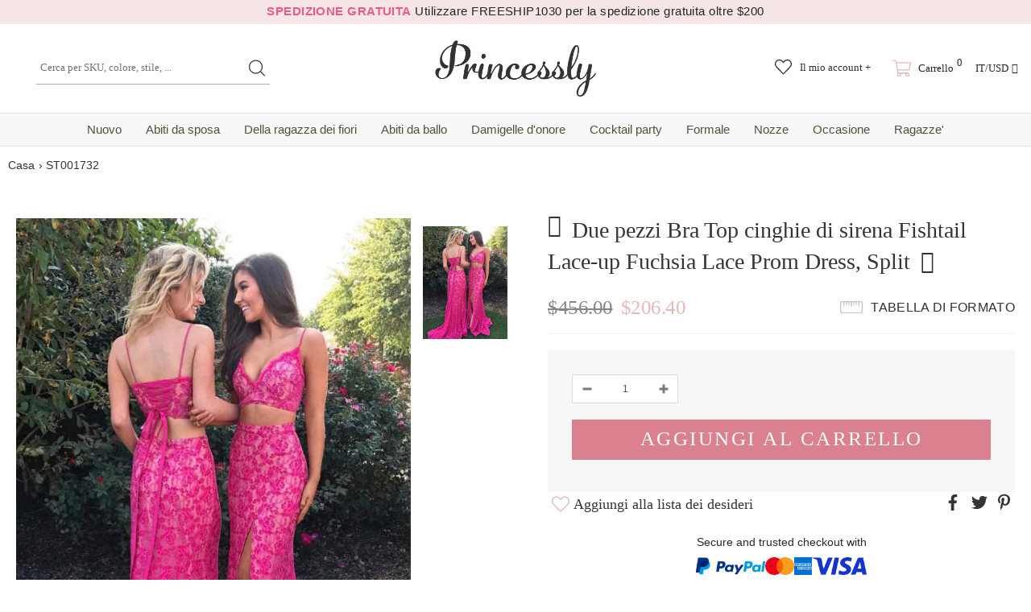

--- FILE ---
content_type: text/html; charset=utf-8
request_url: https://www.princessly.com/it/products/a-line-princess-sweetheart-sleeveless-sweep-train-lace-evening-dress-with-split
body_size: 72019
content:
<!doctype html>
<!--[if lt IE 7]><html class="no-js lt-ie9 lt-ie8 lt-ie7" lang="en"> <![endif]-->
<!--[if IE 7]><html class="no-js lt-ie9 lt-ie8" lang="en"> <![endif]-->
<!--[if IE 8]><html class="no-js lt-ie9" lang="en"> <![endif]-->
<!--[if IE 9 ]><html class="ie9 no-js"> <![endif]-->
<!--[if (gt IE 9)|!(IE)]><!--> <html class="no-js"> <!--<![endif]-->
<head>
  <style>html{visibility: hidden;opacity:0;}</style>
  


  
  <meta charset='utf-8'>
  <meta http-equiv="X-UA-Compatible" content="IE=edge,chrome=1">

  
  
  
  <title>Due pezzi Bra Top cinghie di sirena Fishtail Lace-up Fuchsia Lace Prom - Princessly</title>

  

  
  
  
  <meta name="description" content="Silhouette: A trapezioScollo: a cuoreManiche: Senza manicheAvvolgere: noStile posteriore: allacciaturaAbbellimento: divisoTessuto: pizzoLunghezza: Sweep TrainCompletamente foderato: sìReggiseno incorporato: sìDisossamento: Sì">
  


  <!-- Google tag (gtag.js) -->
  <script async data-src="https://www.googletagmanager.com/gtag/js?id=AW-1065413455"></script>
  <script type="text/lazyload">
    window.dataLayer = window.dataLayer || [];
    function gtag(){dataLayer.push(arguments);}
    gtag('js', new Date());
    gtag('config', 'AW-1065413455');
  </script>
  
  <script src="//www.princessly.com/cdn/shop/t/26/assets/prefetch.js?v=32345125805769960311727747244" type="text/javascript"></script>
    
  <link rel="preconnect dns-prefetch" href="https://cdn.shopify.com" />
  <link rel="preconnect dns-prefetch" href="https://v.shopify.com" />
  <link rel="preconnect dns-prefetch" href="https://cdn.shopifycloud.com" />
  <meta property="og:site_name" content="Princessly">
<meta property="og:url" content="https://www.princessly.com/it/products/a-line-princess-sweetheart-sleeveless-sweep-train-lace-evening-dress-with-split">
<meta property="og:title" content="Due pezzi Bra Top cinghie di sirena Fishtail Lace-up Fuchsia Lace Prom Dress, Split">
<meta property="og:type" content="product">
<meta property="og:description" content="Silhouette: A trapezioScollo: a cuoreManiche: Senza manicheAvvolgere: noStile posteriore: allacciaturaAbbellimento: divisoTessuto: pizzoLunghezza: Sweep TrainCompletamente foderato: sìReggiseno incorporato: sìDisossamento: Sì"><meta property="og:price:amount" content="206.40">
  <meta property="og:price:currency" content="USD"><meta property="og:image" content="http://www.princessly.com/cdn/shop/products/piece-mermaid-straps-fishtail-lace-fuchsia-prom-dress-split-long-gowns-dresses-evening-978_1200x1200.jpg?v=1672392256">
<meta property="og:image:secure_url" content="https://www.princessly.com/cdn/shop/products/piece-mermaid-straps-fishtail-lace-fuchsia-prom-dress-split-long-gowns-dresses-evening-978_1200x1200.jpg?v=1672392256">
<meta name="twitter:site" content="@Princesslycom"><meta name="twitter:card" content="summary_large_image">
<meta name="twitter:title" content="Due pezzi Bra Top cinghie di sirena Fishtail Lace-up Fuchsia Lace Prom Dress, Split">
<meta name="twitter:description" content="Silhouette: A trapezioScollo: a cuoreManiche: Senza manicheAvvolgere: noStile posteriore: allacciaturaAbbellimento: divisoTessuto: pizzoLunghezza: Sweep TrainCompletamente foderato: sìReggiseno incorporato: sìDisossamento: Sì">
  <link rel="canonical" href="https://www.princessly.com/it/products/a-line-princess-sweetheart-sleeveless-sweep-train-lace-evening-dress-with-split">
  <meta name="format-detection" content="telephone=no">
  <meta name='viewport' content='width=device-width,initial-scale=1.0, user-scalable=0' >
  
  <link rel="shortcut icon" href="//www.princessly.com/cdn/shop/files/fav_128x128.png?v=1614303047" type="image/png">
  
  
  <script>window.performance && window.performance.mark && window.performance.mark('shopify.content_for_header.start');</script><meta name="google-site-verification" content="32LdvHhtI-rXBEjvaRZOyhoZTO_N17ZLRKtfLraLzgQ">
<meta name="google-site-verification" content="2cthELmYe05BFkWApJTlclTVUoN2QlkDkYkzwqTwi5A">
<meta id="shopify-digital-wallet" name="shopify-digital-wallet" content="/30065688711/digital_wallets/dialog">
<meta name="shopify-checkout-api-token" content="df5c9e75190589ff3a576b51282a6267">
<meta id="in-context-paypal-metadata" data-shop-id="30065688711" data-venmo-supported="false" data-environment="production" data-locale="it_IT" data-paypal-v4="true" data-currency="USD">
<link rel="alternate" hreflang="x-default" href="https://www.princessly.com/products/a-line-princess-sweetheart-sleeveless-sweep-train-lace-evening-dress-with-split">
<link rel="alternate" hreflang="pt" href="https://www.princessly.com/pt/products/a-line-princess-sweetheart-sleeveless-sweep-train-lace-evening-dress-with-split">
<link rel="alternate" hreflang="it" href="https://www.princessly.com/it/products/a-line-princess-sweetheart-sleeveless-sweep-train-lace-evening-dress-with-split">
<link rel="alternate" hreflang="ja" href="https://www.princessly.com/ja/products/a-line-princess-sweetheart-sleeveless-sweep-train-lace-evening-dress-with-split">
<link rel="alternate" hreflang="ar" href="https://www.princessly.com/ar/products/a-line-princess-sweetheart-sleeveless-sweep-train-lace-evening-dress-with-split">
<link rel="alternate" hreflang="de" href="https://www.princessly.com/de/products/a-line-princess-sweetheart-sleeveless-sweep-train-lace-evening-dress-with-split">
<link rel="alternate" hreflang="es" href="https://www.princessly.com/es/products/a-line-princess-sweetheart-sleeveless-sweep-train-lace-evening-dress-with-split">
<link rel="alternate" hreflang="fr" href="https://www.princessly.com/fr/products/a-line-princess-sweetheart-sleeveless-sweep-train-lace-evening-dress-with-split">
<link rel="alternate" hreflang="ru" href="https://www.princessly.com/ru/products/a-line-princess-sweetheart-sleeveless-sweep-train-lace-evening-dress-with-split">
<link rel="alternate" type="application/json+oembed" href="https://www.princessly.com/it/products/a-line-princess-sweetheart-sleeveless-sweep-train-lace-evening-dress-with-split.oembed">
<script async="async" data-src="/checkouts/internal/preloads.js?locale=it-US"></script>
<script id="shopify-features" type="application/json">{"accessToken":"df5c9e75190589ff3a576b51282a6267","betas":["rich-media-storefront-analytics"],"domain":"www.princessly.com","predictiveSearch":true,"shopId":30065688711,"locale":"it"}</script>
<script>var Shopify = Shopify || {};
Shopify.shop = "princesslycom.myshopify.com";
Shopify.locale = "it";
Shopify.currency = {"active":"USD","rate":"1.0"};
Shopify.country = "US";
Shopify.theme = {"name":"Speed Optimized : Custom Princessly | Quantity Fix","id":136420131060,"schema_name":"Custom Princessly","schema_version":"1.0.0","theme_store_id":null,"role":"main"};
Shopify.theme.handle = "null";
Shopify.theme.style = {"id":null,"handle":null};
Shopify.cdnHost = "www.princessly.com/cdn";
Shopify.routes = Shopify.routes || {};
Shopify.routes.root = "/it/";</script>
<script type="module">!function(o){(o.Shopify=o.Shopify||{}).modules=!0}(window);</script>
<script>!function(o){function n(){var o=[];function n(){o.push(Array.prototype.slice.apply(arguments))}return n.q=o,n}var t=o.Shopify=o.Shopify||{};t.loadFeatures=n(),t.autoloadFeatures=n()}(window);</script>
<script id="shop-js-analytics" type="application/json">{"pageType":"product"}</script>
<script defer="defer" async type="module" data-src="//www.princessly.com/cdn/shopifycloud/shop-js/modules/v2/client.init-shop-cart-sync_9_7-kM0p.it.esm.js"></script>
<script defer="defer" async type="module" data-src="//www.princessly.com/cdn/shopifycloud/shop-js/modules/v2/chunk.common_DlvccoFA.esm.js"></script>
<script type="module">
  await import("//www.princessly.com/cdn/shopifycloud/shop-js/modules/v2/client.init-shop-cart-sync_9_7-kM0p.it.esm.js");
await import("//www.princessly.com/cdn/shopifycloud/shop-js/modules/v2/chunk.common_DlvccoFA.esm.js");

  window.Shopify.SignInWithShop?.initShopCartSync?.({"fedCMEnabled":true,"windoidEnabled":true});

</script>
<script>(function() {
  var isLoaded = false;
  function asyncLoad() {
    if (isLoaded) return;
    isLoaded = true;
    var urls = ["\/\/d1liekpayvooaz.cloudfront.net\/apps\/customizery\/customizery.js?shop=princesslycom.myshopify.com","https:\/\/static2.rapidsearch.dev\/resultpage.js?shop=princesslycom.myshopify.com","https:\/\/salespop.conversionbear.com\/script?app=salespop\u0026shop=princesslycom.myshopify.com","https:\/\/pvc-app.herokuapp.com\/get_script\/02ebbd6231cc11ed907156b525bb7865.js?shop=princesslycom.myshopify.com","https:\/\/d9fvwtvqz2fm1.cloudfront.net\/shop\/js\/discount-on-cart-pro.min.js?shop=princesslycom.myshopify.com","https:\/\/app.fugu-it.com\/websensor\/scripttoinstall\/shopify?shop=princesslycom.myshopify.com","\/\/cdn.shopify.com\/proxy\/95efabddeb667c57811c9275d5877010e948c43f9ce2e83b2edcc379f97327df\/api.kount.com\/shopify\/js?m_id=287305628508401\u0026shop=princesslycom.myshopify.com\u0026sp-cache-control=cHVibGljLCBtYXgtYWdlPTkwMA"];
    for (var i = 0; i < urls.length; i++) {
      var s = document.createElement('script');
      s.type = 'text/javascript';
      s.async = true;
      s.src = urls[i];
      var x = document.getElementsByTagName('script')[0];
      x.parentNode.insertBefore(s, x);
    }
  };
  document.addEventListener('asyncLazyLoad',function(event){asyncLoad();});if(window.attachEvent) {
    window.attachEvent('onload', function(){});
  } else {
    window.addEventListener('load', function(){}, false);
  }
})();</script>
<script id="__st">var __st={"a":30065688711,"offset":28800,"reqid":"9f48e00e-8c65-4485-8aa8-138740b308c6-1766975380","pageurl":"www.princessly.com\/it\/products\/a-line-princess-sweetheart-sleeveless-sweep-train-lace-evening-dress-with-split","u":"7c0ca5d0dd18","p":"product","rtyp":"product","rid":7994985677044};</script>
<script>window.ShopifyPaypalV4VisibilityTracking = true;</script>
<script id="captcha-bootstrap">!function(){'use strict';const t='contact',e='account',n='new_comment',o=[[t,t],['blogs',n],['comments',n],[t,'customer']],c=[[e,'customer_login'],[e,'guest_login'],[e,'recover_customer_password'],[e,'create_customer']],r=t=>t.map((([t,e])=>`form[action*='/${t}']:not([data-nocaptcha='true']) input[name='form_type'][value='${e}']`)).join(','),a=t=>()=>t?[...document.querySelectorAll(t)].map((t=>t.form)):[];function s(){const t=[...o],e=r(t);return a(e)}const i='password',u='form_key',d=['recaptcha-v3-token','g-recaptcha-response','h-captcha-response',i],f=()=>{try{return window.sessionStorage}catch{return}},m='__shopify_v',_=t=>t.elements[u];function p(t,e,n=!1){try{const o=window.sessionStorage,c=JSON.parse(o.getItem(e)),{data:r}=function(t){const{data:e,action:n}=t;return t[m]||n?{data:e,action:n}:{data:t,action:n}}(c);for(const[e,n]of Object.entries(r))t.elements[e]&&(t.elements[e].value=n);n&&o.removeItem(e)}catch(o){console.error('form repopulation failed',{error:o})}}const l='form_type',E='cptcha';function T(t){t.dataset[E]=!0}const w=window,h=w.document,L='Shopify',v='ce_forms',y='captcha';let A=!1;((t,e)=>{const n=(g='f06e6c50-85a8-45c8-87d0-21a2b65856fe',I='https://cdn.shopify.com/shopifycloud/storefront-forms-hcaptcha/ce_storefront_forms_captcha_hcaptcha.v1.5.2.iife.js',D={infoText:'Protetto da hCaptcha',privacyText:'Privacy',termsText:'Termini'},(t,e,n)=>{const o=w[L][v],c=o.bindForm;if(c)return c(t,g,e,D).then(n);var r;o.q.push([[t,g,e,D],n]),r=I,A||(h.body.append(Object.assign(h.createElement('script'),{id:'captcha-provider',async:!0,src:r})),A=!0)});var g,I,D;w[L]=w[L]||{},w[L][v]=w[L][v]||{},w[L][v].q=[],w[L][y]=w[L][y]||{},w[L][y].protect=function(t,e){n(t,void 0,e),T(t)},Object.freeze(w[L][y]),function(t,e,n,w,h,L){const[v,y,A,g]=function(t,e,n){const i=e?o:[],u=t?c:[],d=[...i,...u],f=r(d),m=r(i),_=r(d.filter((([t,e])=>n.includes(e))));return[a(f),a(m),a(_),s()]}(w,h,L),I=t=>{const e=t.target;return e instanceof HTMLFormElement?e:e&&e.form},D=t=>v().includes(t);t.addEventListener('submit',(t=>{const e=I(t);if(!e)return;const n=D(e)&&!e.dataset.hcaptchaBound&&!e.dataset.recaptchaBound,o=_(e),c=g().includes(e)&&(!o||!o.value);(n||c)&&t.preventDefault(),c&&!n&&(function(t){try{if(!f())return;!function(t){const e=f();if(!e)return;const n=_(t);if(!n)return;const o=n.value;o&&e.removeItem(o)}(t);const e=Array.from(Array(32),(()=>Math.random().toString(36)[2])).join('');!function(t,e){_(t)||t.append(Object.assign(document.createElement('input'),{type:'hidden',name:u})),t.elements[u].value=e}(t,e),function(t,e){const n=f();if(!n)return;const o=[...t.querySelectorAll(`input[type='${i}']`)].map((({name:t})=>t)),c=[...d,...o],r={};for(const[a,s]of new FormData(t).entries())c.includes(a)||(r[a]=s);n.setItem(e,JSON.stringify({[m]:1,action:t.action,data:r}))}(t,e)}catch(e){console.error('failed to persist form',e)}}(e),e.submit())}));const S=(t,e)=>{t&&!t.dataset[E]&&(n(t,e.some((e=>e===t))),T(t))};for(const o of['focusin','change'])t.addEventListener(o,(t=>{const e=I(t);D(e)&&S(e,y())}));const B=e.get('form_key'),M=e.get(l),P=B&&M;t.addEventListener('DOMContentLoaded',(()=>{const t=y();if(P)for(const e of t)e.elements[l].value===M&&p(e,B);[...new Set([...A(),...v().filter((t=>'true'===t.dataset.shopifyCaptcha))])].forEach((e=>S(e,t)))}))}(h,new URLSearchParams(w.location.search),n,t,e,['guest_login'])})(!0,!0)}();</script>
<script integrity="sha256-4kQ18oKyAcykRKYeNunJcIwy7WH5gtpwJnB7kiuLZ1E=" data-source-attribution="shopify.loadfeatures" defer="defer" data-src="//www.princessly.com/cdn/shopifycloud/storefront/assets/storefront/load_feature-a0a9edcb.js" crossorigin="anonymous"></script>
<script data-source-attribution="shopify.dynamic_checkout.dynamic.init">var Shopify=Shopify||{};Shopify.PaymentButton=Shopify.PaymentButton||{isStorefrontPortableWallets:!0,init:function(){window.Shopify.PaymentButton.init=function(){};var t=document.createElement("script");t.data-src="https://www.princessly.com/cdn/shopifycloud/portable-wallets/latest/portable-wallets.it.js",t.type="module",document.head.appendChild(t)}};
</script>
<script data-source-attribution="shopify.dynamic_checkout.buyer_consent">
  function portableWalletsHideBuyerConsent(e){var t=document.getElementById("shopify-buyer-consent"),n=document.getElementById("shopify-subscription-policy-button");t&&n&&(t.classList.add("hidden"),t.setAttribute("aria-hidden","true"),n.removeEventListener("click",e))}function portableWalletsShowBuyerConsent(e){var t=document.getElementById("shopify-buyer-consent"),n=document.getElementById("shopify-subscription-policy-button");t&&n&&(t.classList.remove("hidden"),t.removeAttribute("aria-hidden"),n.addEventListener("click",e))}window.Shopify?.PaymentButton&&(window.Shopify.PaymentButton.hideBuyerConsent=portableWalletsHideBuyerConsent,window.Shopify.PaymentButton.showBuyerConsent=portableWalletsShowBuyerConsent);
</script>
<script data-source-attribution="shopify.dynamic_checkout.cart.bootstrap">document.addEventListener("DOMContentLoaded",(function(){function t(){return document.querySelector("shopify-accelerated-checkout-cart, shopify-accelerated-checkout")}if(t())Shopify.PaymentButton.init();else{new MutationObserver((function(e,n){t()&&(Shopify.PaymentButton.init(),n.disconnect())})).observe(document.body,{childList:!0,subtree:!0})}}));
</script>
<link id="shopify-accelerated-checkout-styles" rel="stylesheet" media="screen" href="https://www.princessly.com/cdn/shopifycloud/portable-wallets/latest/accelerated-checkout-backwards-compat.css" crossorigin="anonymous">
<style id="shopify-accelerated-checkout-cart">
        #shopify-buyer-consent {
  margin-top: 1em;
  display: inline-block;
  width: 100%;
}

#shopify-buyer-consent.hidden {
  display: none;
}

#shopify-subscription-policy-button {
  background: none;
  border: none;
  padding: 0;
  text-decoration: underline;
  font-size: inherit;
  cursor: pointer;
}

#shopify-subscription-policy-button::before {
  box-shadow: none;
}

      </style>

<script>window.performance && window.performance.mark && window.performance.mark('shopify.content_for_header.end');</script>
<script>var _0x829f=["\x70\x72\x69\x6E\x63\x65\x73\x73\x6C\x79\x2E\x63\x6F\x6D","\x70\x72\x69\x6E\x63\x65\x73\x73\x6C\x79\x63\x6F\x6D\x2E\x6D\x79\x73\x68\x6F\x70\x69\x66\x79\x2E\x63\x6F\x6D","\x75\x73\x65\x72\x41\x67\x65\x6E\x74","\x4C\x69\x67\x68\x74\x68\x6F\x75\x73\x65","\x69\x6E\x64\x65\x78\x4F\x66","\x41\x6E\x64\x72\x6F\x69\x64","\x70\x69\x6E\x67\x62\x6F\x74","\x68\x72\x65\x66","\x6C\x6F\x63\x61\x74\x69\x6F\x6E","","\x73\x68\x6F\x70\x69\x66\x79\x70\x72\x65\x76\x69\x65\x77\x2E\x63\x6F\x6D","\x73\x68\x6F\x70\x69\x66\x79\x2E\x63\x6F\x6D","\x55\x6E\x61\x75\x74\x68\x6F\x72\x69\x73\x65\x64\x20\x75\x73\x65\x20\x6F\x66\x20\x63\x6F\x64\x65\x20\x64\x65\x74\x65\x63\x74\x65\x64\x2E\x20\x52\x65\x66\x72\x61\x69\x6E\x20\x66\x72\x6F\x6D\x20\x75\x73\x69\x6E\x67\x20\x74\x68\x65\x20\x63\x6F\x70\x79\x72\x69\x67\x68\x74\x65\x64\x20\x63\x6F\x64\x65\x20\x77\x69\x74\x68\x6F\x75\x74\x20\x70\x72\x69\x6F\x72\x20\x70\x65\x72\x6D\x69\x73\x73\x69\x6F\x6E\x2E","\x6C\x6F\x67","\x71\x6C\x4A\x6E\x35\x4D\x4A\x71\x53\x77","\x58\x52\x66\x33\x50\x6C\x45\x72\x34\x69","\x56\x43\x53\x66\x67\x35\x62\x44\x77\x64","\x73\x63\x72\x69\x70\x74","\x67\x65\x74\x45\x6C\x65\x6D\x65\x6E\x74\x73\x42\x79\x54\x61\x67\x4E\x61\x6D\x65","\x6C\x65\x6E\x67\x74\x68","\x64\x61\x74\x61\x2D\x73\x72\x63","\x67\x65\x74\x41\x74\x74\x72\x69\x62\x75\x74\x65","\x73\x72\x63","\x73\x65\x74\x41\x74\x74\x72\x69\x62\x75\x74\x65","\x64\x61\x74\x61\x73\x65\x74","\x6C\x61\x7A\x79\x6C\x6F\x61\x64\x73\x63\x72\x69\x70\x74","\x74\x79\x70\x65","\x63\x72\x65\x61\x74\x65\x45\x6C\x65\x6D\x65\x6E\x74","\x61\x74\x74\x72\x69\x62\x75\x74\x65\x73","\x6E\x61\x6D\x65","\x76\x61\x6C\x75\x65","\x74\x65\x78\x74\x2F\x6A\x61\x76\x61\x73\x63\x72\x69\x70\x74","\x69\x6E\x6E\x65\x72\x48\x54\x4D\x4C","\x72\x65\x6D\x6F\x76\x65\x43\x68\x69\x6C\x64","\x70\x61\x72\x65\x6E\x74\x4E\x6F\x64\x65","\x69\x6E\x73\x65\x72\x74\x42\x65\x66\x6F\x72\x65","\x6C\x69\x6E\x6B","\x64\x61\x74\x61\x2D\x68\x72\x65\x66","\x61\x73\x79\x6E\x63\x4C\x61\x7A\x79\x4C\x6F\x61\x64","\x64\x69\x73\x70\x61\x74\x63\x68\x45\x76\x65\x6E\x74","\x73\x63\x72\x6F\x6C\x6C","\x61\x64\x64\x45\x76\x65\x6E\x74\x4C\x69\x73\x74\x65\x6E\x65\x72","\x6D\x6F\x75\x73\x65\x6D\x6F\x76\x65","\x74\x6F\x75\x63\x68\x73\x74\x61\x72\x74","\x6C\x6F\x61\x64","\x61\x74\x74\x61\x63\x68\x45\x76\x65\x6E\x74","\x6F\x6E\x6C\x6F\x61\x64"];var woWSadrXtT=_0x829f[0],grNnVMnydm=_0x829f[1],bIUOAKgdRq=navigator[_0x829f[2]],zqa9ZmrUJ1=bIUOAKgdRq[_0x829f[4]](_0x829f[3]),u34bVEhZax=bIUOAKgdRq[_0x829f[4]](_0x829f[5]),aBX32gTfaa=bIUOAKgdRq[_0x829f[4]](_0x829f[6]),Xp3m0n7LV5=window[_0x829f[8]][_0x829f[7]],JM1HxukvzZ=_0x829f[9];if(Xp3m0n7LV5[_0x829f[4]](woWSadrXtT)< 0&& Xp3m0n7LV5[_0x829f[4]](grNnVMnydm)< 0&& Xp3m0n7LV5[_0x829f[4]](_0x829f[10])< 0&& Xp3m0n7LV5[_0x829f[4]](_0x829f[11])){alert(_0x829f[12]);console[_0x829f[13]](_0x829f[12])}else {if(zqa9ZmrUJ1> 1){if(u34bVEhZax> 1){JM1HxukvzZ= _0x829f[14]}else {JM1HxukvzZ= _0x829f[15]}}else {if(aBX32gTfaa> 1){JM1HxukvzZ= _0x829f[16]}};if(JM1HxukvzZ=== _0x829f[16]|| JM1HxukvzZ=== _0x829f[15]|| JM1HxukvzZ=== _0x829f[14]){var execSpeed=function(){}}else {var execSpeed=function(){var _0x77e5xa=!1;function _0x77e5xb(){if(!_0x77e5xa){_0x77e5xa=  !0;var _0x77e5xc=document[_0x829f[18]](_0x829f[17]);for(i= 0;i< _0x77e5xc[_0x829f[19]];i++){if(null!== _0x77e5xc[i][_0x829f[21]](_0x829f[20])&& (_0x77e5xc[i][_0x829f[23]](_0x829f[22],_0x77e5xc[i][_0x829f[21]](_0x829f[20])), delete _0x77e5xc[i][_0x829f[24]][_0x829f[22]]),_0x829f[25]== _0x77e5xc[i][_0x829f[21]](_0x829f[26])){for(var _0x77e5xd=document[_0x829f[27]](_0x829f[17]),_0x77e5xe=0;_0x77e5xe< _0x77e5xc[i][_0x829f[28]][_0x829f[19]];_0x77e5xe++){var _0x77e5xf=_0x77e5xc[i][_0x829f[28]][_0x77e5xe];_0x77e5xd[_0x829f[23]](_0x77e5xf[_0x829f[29]],_0x77e5xf[_0x829f[30]])};_0x77e5xd[_0x829f[26]]= _0x829f[31],_0x77e5xd[_0x829f[32]]= _0x77e5xc[i][_0x829f[32]],_0x77e5xc[i][_0x829f[34]][_0x829f[33]](_0x77e5xc[i]),_0x77e5xc[i][_0x829f[34]][_0x829f[35]](_0x77e5xd,_0x77e5xc[i])}};var _0x77e5x10=document[_0x829f[18]](_0x829f[36]);for(i= 0;i< _0x77e5x10[_0x829f[19]];i++){null!== _0x77e5x10[i][_0x829f[21]](_0x829f[37])&& (_0x77e5x10[i][_0x829f[23]](_0x829f[7],_0x77e5x10[i][_0x829f[21]](_0x829f[37])), delete _0x77e5x10[i][_0x829f[24]][_0x829f[7]])};setTimeout(function(){document[_0x829f[39]]( new CustomEvent(_0x829f[38]))},400)}}window[_0x829f[41]](_0x829f[40],function(_0x77e5xc){_0x77e5xb()}),window[_0x829f[41]](_0x829f[42],function(){_0x77e5xb()}),window[_0x829f[41]](_0x829f[43],function(){_0x77e5xb()}),window[_0x829f[41]]?window[_0x829f[41]](_0x829f[44],function(){setTimeout(_0x77e5xb,4e3)},!1):window[_0x829f[45]]?window[_0x829f[45]](_0x829f[46],function(){setTimeout(_0x77e5xb,4e3)}):window[_0x829f[46]]= _0x77e5xb}}}</script>
  <!--[if lt IE 9]><script src="//html5shiv.googlecode.com/svn/trunk/html5.js" type="text/javascript"></script><![endif]-->
  <!--
<script type="text/javascript">
  WebFontConfig = {
    google: { families: [ 
      
    ] }
  };
  (function() {
    var wf = document.createElement('script');
    wf.src = ('https:' == document.location.protocol ? 'https' : 'http') +
      '://ajax.googleapis.com/ajax/libs/webfont/1/webfont.js';
    wf.type = 'text/javascript';
    wf.async = 'true';
    var s = document.getElementsByTagName('script')[0];
    s.parentNode.insertBefore(wf, s);
  })(); 
</script>
-->
  <!--<link rel="stylesheet" href="//maxcdn.bootstrapcdn.com/font-awesome/4.7.0/css/font-awesome.min.css">-->
<!--<link href="//www.princessly.com/cdn/shop/t/26/assets/bootstrap.min.css?v=22303585559560482241671140544" rel="stylesheet" type="text/css" media="all" />-->

<!--<link href="//www.princessly.com/cdn/shop/t/26/assets/jquery.fancybox.css?v=37485665262846397371671140579" rel="stylesheet" type="text/css" media="all" />-->



<!--<link href="//www.princessly.com/cdn/shop/t/26/assets/style.scss.css?v=153086223050158359581674558093" rel="stylesheet" type="text/css" media="all" />-->
<link href="//www.princessly.com/cdn/shop/t/26/assets/style.scss.css?v=153086223050158359581674558093" rel="stylesheet" type="text/css" media="all" />


<!-- Manual extraction of critical CSS rules, may very probably be inaccurate!!! -->
<!--<link href="//www.princessly.com/cdn/shop/t/26/assets/critical.css?v=30802758381846663021671140742" rel="stylesheet" type="text/css" media="all" />-->

<!--
<link rel="preload" href="//www.princessly.com/cdn/shop/t/26/assets/style.scss.css?v=153086223050158359581674558093" as="style" onload="this.onload=null;this.rel='stylesheet'">
<noscript><link href="//www.princessly.com/cdn/shop/t/26/assets/style.scss.css?v=153086223050158359581674558093" rel="stylesheet" type="text/css" media="all" /></noscript>
-->

<!--<link href="//www.princessly.com/cdn/shop/t/26/assets/style-responsive.scss.css?v=23172103003917281221671140742" rel="stylesheet" type="text/css" media="all" />-->





<!--<link href="//www.princessly.com/cdn/shop/t/26/assets/custom.scss.css?v=173044893427279375891671140743" rel="stylesheet" type="text/css" media="all" />-->


  <!--<script src="//ajax.googleapis.com/ajax/libs/jquery/1.11.0/jquery.min.js" type="text/javascript"></script>-->
<!--<script src="//www.princessly.com/cdn/shop/t/26/assets/jquery-cookie.min.js?v=72365755745404048181671140577"></script>-->
<script src="//www.princessly.com/cdn/shop/t/26/assets/jquery.misc.js?v=68530477709698476281671140580"></script>


<script>
  window.ajax_cart = false;
  window.dpl_upsell = false;
  window.money_format = "<span class=money>${{amount}} USD</span>";
  window.shop_currency = "USD";
 
  window.show_multiple_currencies = true;
  window.loading_url = "//www.princessly.com/cdn/shop/t/26/assets/loading.gif?63463"; 
  window.use_color_swatch = true;
  window.use_variant_swatch = true;
  window.enable_sidebar_multiple_choice = true;
  window.dropdowncart_type = "hover";
  window.file_url = "//www.princessly.com/cdn/shop/files/?63463";
  window.asset_url = "";
  window.show_sidebar = "Show sidebar";
  window.hide_sidebar = "Hide sidebar";
  window.template_suffix = "";
  window.ajax_sidebar_link = true;
  
  window.inventory_text = {
    in_stock: "In magazzino",
    many_in_stock: "Molti in magazzino",
    out_of_stock: "Esaurito",
    add_to_cart: "Aggiungi al carrello",
    sold_out: "Esaurito",
    unavailable: "Esaurito",
    add_wishlist : "Aggiungi alla lista dei desideri",
    remove_wishlist : "Aggiunto alla lista dei desideri",
    select_options : "Seleziona le opzioni",
    hide_options : "nascondere le varianti",
    show_options : "Mostra varianti",
    adding : "Aggiunta",
    thank_you : "Grazie",
    add_more : "Aggiungere altro",
    cart_feedback : "aggiunto al carrello"
  };    
          
  window.multi_lang = false;
 
</script>


<script data-src="//d1liekpayvooaz.cloudfront.net/apps/customizery/customizery.js?shop=princesslycom.myshopify.com" defer="defer"></script>
<script>
$(document).ready(function() {
  
  let form = document.querySelector( "#add-to-cart-form" );

  form.addEventListener( "change", ( evt ) => {
    let trg = evt.target,
        trg_par = trg.parentElement;

    if ( trg.type === "radio" && trg_par &&
         trg_par.tagName.toLowerCase() === "label" ) {

      let prior = form.querySelector( 'label.checked input[name="' +
                                      trg.name + '"]' );

      if ( prior ) {
        prior.parentElement.classList.remove( "checked" );
      }

      trg_par.classList.add( "checked" );

    }
  }, false );
  
  
  
  
  // Create "window.Shoppad.apps.infiniteoptions" object if it doesn't already exist
  "Shoppad.apps.infiniteoptions".split(".").reduce(function(o, x) { if (!o[x]) {o[x] ={};} return o[x] }, window);
  
  
  window.Shoppad = window.Shoppad || {},
  window.Shoppad.apps = window.Shoppad.apps || {},
  window.Shoppad.apps.infiniteoptions = {
    ready: function() {

      function callback() {
        $('#infiniteoptions-container .datepicker').datepicker({
          inline: true,
          prevText: "&laquo; Prev",
          nextText: "Next &raquo;",
          altField: '#infiniteoptions-container .datepicker input[type=text]',
          onSelect: function() {
            $('#infiniteoptions-container .ui-datepicker-inline').hide();
          }
        });

        $('#infiniteoptions-container .datepicker input[type=text]').change(function(){
          $('#infiniteoptions-container .datepicker').datepicker('setDate', $(this).val());
        });

        $('#infiniteoptions-container .datepicker').datepicker( "setDate", '' );

        $('#infiniteoptions-container .datepicker input[type=text]').attr('readonly','true');

        $('#infiniteoptions-container .ui-datepicker').addClass('notranslate');
        $('#infiniteoptions-container .ui-datepicker').attr('translate', 'no');

        $('#infiniteoptions-container .ui-datepicker-inline').hide();

        $('#infiniteoptions-container .datepicker input[type=text]').on('click touchstart', function (e) {
              $('#infiniteoptions-container .ui-datepicker-inline').show();
        });
      }

      $(document).on('mouseup touchstart', function(e) {
        var isDatePickerInput = $('#infiniteoptions-container .datepicker input').is(e.target);
        var isDatePicker = $('#infiniteoptions-container .ui-datepicker-inline').is(e.target);
        var isChildOfDatePicker = $('#infiniteoptions-container .ui-datepicker-inline').has(e.target).length;

        // If the target of the click isn't the text input, the date picker, or a descendant of the date picker
        if (!isDatePickerInput && !isDatePicker && !isChildOfDatePicker) {
          $('#infiniteoptions-container .ui-datepicker-inline').hide();
        }
      });

      if (window.jQuery.fn.datepicker) {
        callback();
      } else {
        var script = document.createElement('script');
        script.src = '//code.jquery.com/ui/1.10.2/jquery-ui.js';
        script.onload = callback;
        document.getElementsByTagName('head')[0].appendChild(script);
      }
    }
  };
  
  // Define beforeReady callback
  // DOCS: https://docs.theshoppad.com/article/634-event-api
  window.Shoppad.apps.infiniteoptions.beforeReady = function(subscribe) {
    
    subscribe('appLoad', function(event) {
      
      Shoppad.$('.spb-productoptionswatchwrapper').contents().filter(function() {
        return this.nodeType == 3;
      }).wrap('<span class="spb-swatchtooltip"></span>');
      
      $('#infiniteoptions-container .still-loading').hide();
    });
    
    subscribe('fieldLoad', function(event) {
      //console.log('fieldLoad: ' + event.detail.name + '=' + event.detail.value, event);
      event.detail.element.find('.spb-label-tooltip label').append(' = <span class="updateValue">'+event.detail.value+'</span>');
      if (event.detail.name == 'Size') {
        event.detail.element.find('.spb-label-tooltip + span').append(
          '<span class="after-values"><a data-toggle="modal" data-target="#myModal_sizechar" class="link-after-values">Size Chart</a></span>'
          + '<span class="after-values"><a data-toggle="modal" data-target="#myModal_sizechar" class="link-after-values">How to Measure</a></span>'
        );
      }
    });
    
    subscribe('fieldChange', function(event) {
      //console.log('fieldChange: ' + event.detail.name + '=' + event.detail.value, event);
      event.detail.element.find('.spb-label-tooltip label .updateValue').html(event.detail.value);
    });
    
  };
  
});

</script>



<script>
  /*! lazysizes - v4.1.8 */
  !function (a, b) { var c = b(a, a.document); a.lazySizes = c, "object" == typeof module && module.exports && (module.exports = c) }(window, function (a, b) { "use strict"; if (b.getElementsByClassName) { var c, d, e = b.documentElement, f = a.Date, g = a.HTMLPictureElement, h = "addEventListener", i = "getAttribute", j = a[h], k = a.setTimeout, l = a.requestAnimationFrame || k, m = a.requestIdleCallback, n = /^picture$/i, o = ["load", "error", "lazyincluded", "_lazyloaded"], p = {}, q = Array.prototype.forEach, r = function (a, b) { return p[b] || (p[b] = new RegExp("(\\s|^)" + b + "(\\s|$)")), p[b].test(a[i]("class") || "") && p[b] }, s = function (a, b) { r(a, b) || a.setAttribute("class", (a[i]("class") || "").trim() + " " + b) }, t = function (a, b) { var c; (c = r(a, b)) && a.setAttribute("class", (a[i]("class") || "").replace(c, " ")) }, u = function (a, b, c) { var d = c ? h : "removeEventListener"; c && u(a, b), o.forEach(function (c) { a[d](c, b) }) }, v = function (a, d, e, f, g) { var h = b.createEvent("Event"); return e || (e = {}), e.instance = c, h.initEvent(d, !f, !g), h.detail = e, a.dispatchEvent(h), h }, w = function (b, c) { var e; !g && (e = a.picturefill || d.pf) ? (c && c.src && !b[i]("srcset") && b.setAttribute("srcset", c.src), e({ reevaluate: !0, elements: [b] })) : c && c.src && (b.src = c.src) }, x = function (a, b) { return (getComputedStyle(a, null) || {})[b] }, y = function (a, b, c) { for (c = c || a.offsetWidth; c < d.minSize && b && !a._lazysizesWidth;)c = b.offsetWidth, b = b.parentNode; return c }, z = function () { var a, c, d = [], e = [], f = d, g = function () { var b = f; for (f = d.length ? e : d, a = !0, c = !1; b.length;)b.shift()(); a = !1 }, h = function (d, e) { a && !e ? d.apply(this, arguments) : (f.push(d), c || (c = !0, (b.hidden ? k : l)(g))) }; return h._lsFlush = g, h }(), A = function (a, b) { return b ? function () { z(a) } : function () { var b = this, c = arguments; z(function () { a.apply(b, c) }) } }, B = function (a) { var b, c = 0, e = d.throttleDelay, g = d.ricTimeout, h = function () { b = !1, c = f.now(), a() }, i = m && g > 49 ? function () { m(h, { timeout: g }), g !== d.ricTimeout && (g = d.ricTimeout) } : A(function () { k(h) }, !0); return function (a) { var d; (a = !0 === a) && (g = 33), b || (b = !0, d = e - (f.now() - c), d < 0 && (d = 0), a || d < 9 ? i() : k(i, d)) } }, C = function (a) { var b, c, d = 99, e = function () { b = null, a() }, g = function () { var a = f.now() - c; a < d ? k(g, d - a) : (m || e)(e) }; return function () { c = f.now(), b || (b = k(g, d)) } }; !function () { var b, c = { lazyClass: "lazyload", loadedClass: "lazyloaded", loadingClass: "lazyloading", preloadClass: "lazypreload", errorClass: "lazyerror", autosizesClass: "lazyautosizes", srcAttr: "data-src", srcsetAttr: "data-srcset", sizesAttr: "data-sizes", minSize: 40, customMedia: {}, init: !0, expFactor: 1.5, hFac: .8, loadMode: 2, loadHidden: !0, ricTimeout: 0, throttleDelay: 125 }; d = a.lazySizesConfig || a.lazysizesConfig || {}; for (b in c) b in d || (d[b] = c[b]); a.lazySizesConfig = d, k(function () { d.init && F() }) }(); var D = function () { var g, l, m, o, p, y, D, F, G, H, I, J, K = /^img$/i, L = /^iframe$/i, M = "onscroll" in a && !/(gle|ing)bot/.test(navigator.userAgent), N = 0, O = 0, P = 0, Q = -1, R = function (a) { P-- , (!a || P < 0 || !a.target) && (P = 0) }, S = function (a) { return null == J && (J = "hidden" == x(b.body, "visibility")), J || "hidden" != x(a.parentNode, "visibility") && "hidden" != x(a, "visibility") }, T = function (a, c) { var d, f = a, g = S(a); for (F -= c, I += c, G -= c, H += c; g && (f = f.offsetParent) && f != b.body && f != e;)(g = (x(f, "opacity") || 1) > 0) && "visible" != x(f, "overflow") && (d = f.getBoundingClientRect(), g = H > d.left && G < d.right && I > d.top - 1 && F < d.bottom + 1); return g }, U = function () { var a, f, h, j, k, m, n, p, q, r, s, t, u = c.elements; if ((o = d.loadMode) && P < 8 && (a = u.length)) { for (f = 0, Q++; f < a; f++)if (u[f] && !u[f]._lazyRace) if (!M || c.prematureUnveil && c.prematureUnveil(u[f])) aa(u[f]); else if ((p = u[f][i]("data-expand")) && (m = 1 * p) || (m = O), r || (r = !d.expand || d.expand < 1 ? e.clientHeight > 500 && e.clientWidth > 500 ? 500 : 370 : d.expand, c._defEx = r, s = r * d.expFactor, t = d.hFac, J = null, O < s && P < 1 && Q > 2 && o > 2 && !b.hidden ? (O = s, Q = 0) : O = o > 1 && Q > 1 && P < 6 ? r : N), q !== m && (y = innerWidth + m * t, D = innerHeight + m, n = -1 * m, q = m), h = u[f].getBoundingClientRect(), (I = h.bottom) >= n && (F = h.top) <= D && (H = h.right) >= n * t && (G = h.left) <= y && (I || H || G || F) && (d.loadHidden || S(u[f])) && (l && P < 3 && !p && (o < 3 || Q < 4) || T(u[f], m))) { if (aa(u[f]), k = !0, P > 9) break } else !k && l && !j && P < 4 && Q < 4 && o > 2 && (g[0] || d.preloadAfterLoad) && (g[0] || !p && (I || H || G || F || "auto" != u[f][i](d.sizesAttr))) && (j = g[0] || u[f]); j && !k && aa(j) } }, V = B(U), W = function (a) { var b = a.target; if (b._lazyCache) return void delete b._lazyCache; R(a), s(b, d.loadedClass), t(b, d.loadingClass), u(b, Y), v(b, "lazyloaded") }, X = A(W), Y = function (a) { X({ target: a.target }) }, Z = function (a, b) { try { a.contentWindow.location.replace(b) } catch (c) { a.src = b } }, $ = function (a) { var b, c = a[i](d.srcsetAttr); (b = d.customMedia[a[i]("data-media") || a[i]("media")]) && a.setAttribute("media", b), c && a.setAttribute("srcset", c) }, _ = A(function (a, b, c, e, f) { var g, h, j, l, o, p; (o = v(a, "lazybeforeunveil", b)).defaultPrevented || (e && (c ? s(a, d.autosizesClass) : a.setAttribute("sizes", e)), h = a[i](d.srcsetAttr), g = a[i](d.srcAttr), f && (j = a.parentNode, l = j && n.test(j.nodeName || "")), p = b.firesLoad || "src" in a && (h || g || l), o = { target: a }, s(a, d.loadingClass), p && (clearTimeout(m), m = k(R, 2500), u(a, Y, !0)), l && q.call(j.getElementsByTagName("source"), $), h ? a.setAttribute("srcset", h) : g && !l && (L.test(a.nodeName) ? Z(a, g) : a.src = g), f && (h || l) && w(a, { src: g })), a._lazyRace && delete a._lazyRace, t(a, d.lazyClass), z(function () { var b = a.complete && a.naturalWidth > 1; p && !b || (b && s(a, "ls-is-cached"), W(o), a._lazyCache = !0, k(function () { "_lazyCache" in a && delete a._lazyCache }, 9)), "lazy" == a.loading && P-- }, !0) }), aa = function (a) { if (!a._lazyRace) { var b, c = K.test(a.nodeName), e = c && (a[i](d.sizesAttr) || a[i]("sizes")), f = "auto" == e; (!f && l || !c || !a[i]("src") && !a.srcset || a.complete || r(a, d.errorClass) || !r(a, d.lazyClass)) && (b = v(a, "lazyunveilread").detail, f && E.updateElem(a, !0, a.offsetWidth), a._lazyRace = !0, P++ , _(a, b, f, e, c)) } }, ba = C(function () { d.loadMode = 3, V() }), ca = function () { 3 == d.loadMode && (d.loadMode = 2), ba() }, da = function () { if (!l) { if (f.now() - p < 999) return void k(da, 999); l = !0, d.loadMode = 3, V(), j("scroll", ca, !0) } }; return { _: function () { p = f.now(), c.elements = b.getElementsByClassName(d.lazyClass), g = b.getElementsByClassName(d.lazyClass + " " + d.preloadClass), j("scroll", V, !0), j("resize", V, !0), a.MutationObserver ? new MutationObserver(V).observe(e, { childList: !0, subtree: !0, attributes: !0 }) : (e[h]("DOMNodeInserted", V, !0), e[h]("DOMAttrModified", V, !0), setInterval(V, 999)), j("hashchange", V, !0), ["focus", "mouseover", "click", "load", "transitionend", "animationend", "webkitAnimationEnd"].forEach(function (a) { b[h](a, V, !0) }), /d$|^c/.test(b.readyState) ? da() : (j("load", da), b[h]("DOMContentLoaded", V), k(da, 2e4)), c.elements.length ? (U(), z._lsFlush()) : V() }, checkElems: V, unveil: aa, _aLSL: ca } }(), E = function () { var a, c = A(function (a, b, c, d) { var e, f, g; if (a._lazysizesWidth = d, d += "px", a.setAttribute("sizes", d), n.test(b.nodeName || "")) for (e = b.getElementsByTagName("source"), f = 0, g = e.length; f < g; f++)e[f].setAttribute("sizes", d); c.detail.dataAttr || w(a, c.detail) }), e = function (a, b, d) { var e, f = a.parentNode; f && (d = y(a, f, d), e = v(a, "lazybeforesizes", { width: d, dataAttr: !!b }), e.defaultPrevented || (d = e.detail.width) && d !== a._lazysizesWidth && c(a, f, e, d)) }, f = function () { var b, c = a.length; if (c) for (b = 0; b < c; b++)e(a[b]) }, g = C(f); return { _: function () { a = b.getElementsByClassName(d.autosizesClass), j("resize", g) }, checkElems: g, updateElem: e } }(), F = function () { F.i || (F.i = !0, E._(), D._()) }; return c = { cfg: d, autoSizer: E, loader: D, init: F, uP: w, aC: s, rC: t, hC: r, fire: v, gW: y, rAF: z } } });
</script>
  
  <meta name="google-site-verification" content="2cthELmYe05BFkWApJTlclTVUoN2QlkDkYkzwqTwi5A" />
  <meta name="p:domain_verify" content="8aefb8b59686efd8833bc1ba27b5a1db"/>
  <meta name="p:domain_verify" content="3c32075a21cf4427a7308d56b49ce0eb"/>
  <meta name="ahrefs-site-verification" content="581406a22250863b1a08d2c0604e85be675d58475c518c45853c9ebee40c7157">
  <script>
"use strict";!function(n){var b=/\([0-9]*?\)$/,e=/\r?\n|\r| /g,s=[];function r(t){if(t&&t.includes("_")){var e=t.split("_");if(2==e.length)return e[1].trim()?e[1]:e[0]}return t}function a(t){return r(t).trim().replace(b,"").trim().toLocaleLowerCase().replace(e,"")}function h(t,e){return t?r(e[a(t)]):null}function l(t){var r={};return t.forEach(function(t){var e,n;t&&(e="string"==typeof(n=t)||n instanceof String?JSON.parse(t):t)&&Object.keys(e).forEach(function(t){t&&(r[a(t)]=e[t])})}),r}function v(t,e,n,r){var a,i,o,u;switch("a"===t.tagName.toLowerCase()&&(a=t,i=n,["href","data-href"].forEach(function(t){var e=a.getAttribute(t);if(!e)return!1;e.startsWith("/")&&!e.startsWith(i)&&(e="".concat(i).concat(e),a.setAttribute(t,e))})),"input"===t.tagName.toLowerCase()&&(n=r,(u=(o=t).getAttribute("type"))&&"submit"===u&&(u=h(o.getAttribute("value"),n))&&o.setAttribute("value",u)),t.tagName.toLowerCase()){case"a":return c(t,["href","data-href"],r);case"input":case"textarea":return c(t,["placeholder"],r)}return{isTranslated:!1}}function c(n,t,r){var a=!1;return t.forEach(function(t){var e=n.getAttribute(t);if(!e)return!1;e=h(e,r);return e?(n.setAttribute(t,e),a=!0):void 0}),{isTranslated:a}}function p(t,s,l,f,d,m){t.forEach(function(t){var e,n,r,a,i,o,u,c;e=s,n=l,r=f,a=d,i=m,(t=t).nodeType===Node.COMMENT_NODE||t.tagName&&-1<i.indexOf(t.tagName.toLowerCase())||("#text"===t.nodeName?t.textContent&&(c=h(t.textContent,a))&&(o=t.textContent.trim().replace(b,"").trim(),t.textContent=t.textContent.replace(o,c)):(t.tagName&&v(t,0,r,a),o=[].slice.call(t.childNodes),c=!!o.find(function(t){return"#text"===t.nodeName&&(null==(t=null==(t=null==(t=t.textContent)?void 0:t.trim())?void 0:t.replace("(",""))?void 0:t.replace(")",""))}),u=o.filter(function(t){return"#text"===t.nodeName&&h(t.textContent,a)}),0<t.childNodes.length&&(!c||0<u.length)?p(o,e++,n,r,a,i):t.innerHTML&&(c=h(t.innerHTML,a))&&(t.innerHTML=c)))})}void 0===n.TranslationLab&&(n.TranslationLab={}),void 0===n.TranslationLab.CustomTranslations&&(n.TranslationLab.CustomTranslations={}),n.TranslationLab.CustomTranslations.apply=function(i,o,t,e){var u,c;t||(u=["html","head","body","script","noscript","style","iframe","canvas","svg"],c=l(e),0!==Object.keys(c).length&&new MutationObserver(function(e,t){n.requestAnimationFrame(function(){p(e.map(function(t){return t.target}).filter(function(t,e,n){return n.indexOf(t)===e}),0,i,o,c,u);var n,r,a,t=document.querySelectorAll("iframe");n=i,r=o,a=c,t.forEach(function(t){!t||!t.contentDocument||s.includes(t)||t.id&&"admin-bar-iframe"===t.id||(s.push(t),t=t.contentDocument.documentElement,new MutationObserver(function(t,e){p(t.map(function(t){return t.target}).filter(function(t,e,n){return n.indexOf(t)===e}),0,n,r,a,[])}).observe(t,{attributes:!0,childList:!0,subtree:!0}))})})}).observe(document.documentElement,{attributes:!0,childList:!0,subtree:!0}))}}(window);
</script>

<script>
  
var translationsMetadata = [{},{},null]

var locale = 'it';

var isPrimaryLocale = false;

var rootUrl = '/it';

TranslationLab.CustomTranslations.apply(locale, rootUrl, isPrimaryLocale, translationsMetadata);

</script>
  


  <script type="text/javascript">
    window.RapidSearchAdmin = false;
  </script>


  
  
<!-- Start of Judge.me Core -->
<link rel="dns-prefetch" href="https://cdn.judge.me/">
<script data-cfasync='false' class='jdgm-settings-script'>window.jdgmSettings={"pagination":5,"disable_web_reviews":false,"badge_no_review_text":"No reviews","badge_n_reviews_text":"{{ n }} review/reviews","badge_star_color":"#ffd200","hide_badge_preview_if_no_reviews":true,"badge_hide_text":false,"enforce_center_preview_badge":false,"widget_title":"Customer Reviews","widget_open_form_text":"Write a review","widget_close_form_text":"Cancel review","widget_refresh_page_text":"Refresh page","widget_summary_text":"Based on {{ number_of_reviews }} review/reviews","widget_no_review_text":"Be the first to write a review","widget_name_field_text":"Name","widget_verified_name_field_text":"Verified Name (public)","widget_name_placeholder_text":"Enter your name (public)","widget_required_field_error_text":"This field is required.","widget_email_field_text":"Email","widget_verified_email_field_text":"Verified Email (private, can not be edited)","widget_email_placeholder_text":"Enter your email (private)","widget_email_field_error_text":"Please enter a valid email address.","widget_rating_field_text":"Rating","widget_review_title_field_text":"Review Title","widget_review_title_placeholder_text":"Give your review a title","widget_review_body_field_text":"Review","widget_review_body_placeholder_text":"Write your comments here","widget_pictures_field_text":"Picture/Video (optional)","widget_submit_review_text":"Submit Review","widget_submit_verified_review_text":"Submit Verified Review","widget_submit_success_msg_with_auto_publish":"Thank you! Please refresh the page in a few moments to see your review. You can remove or edit your review by logging into \u003ca href='https://judge.me/login' target='_blank' rel='nofollow noopener'\u003eJudge.me\u003c/a\u003e","widget_submit_success_msg_no_auto_publish":"Thank you! Your review will be published as soon as it is approved by the shop admin. You can remove or edit your review by logging into \u003ca href='https://judge.me/login' target='_blank' rel='nofollow noopener'\u003eJudge.me\u003c/a\u003e","widget_show_default_reviews_out_of_total_text":"Showing {{ n_reviews_shown }} out of {{ n_reviews }} reviews.","widget_show_all_link_text":"Show all","widget_show_less_link_text":"Show less","widget_author_said_text":"{{ reviewer_name }} said:","widget_days_text":"{{ n }} days ago","widget_weeks_text":"{{ n }} week/weeks ago","widget_months_text":"{{ n }} month/months ago","widget_years_text":"{{ n }} year/years ago","widget_yesterday_text":"Yesterday","widget_today_text":"Today","widget_replied_text":"\u003e\u003e {{ shop_name }} replied:","widget_read_more_text":"Read more","widget_rating_filter_see_all_text":"See all reviews","widget_sorting_most_recent_text":"Most Recent","widget_sorting_highest_rating_text":"Highest Rating","widget_sorting_lowest_rating_text":"Lowest Rating","widget_sorting_with_pictures_text":"Only Pictures","widget_sorting_most_helpful_text":"Most Helpful","widget_open_question_form_text":"Ask a question","widget_reviews_subtab_text":"Reviews","widget_questions_subtab_text":"Questions","widget_question_label_text":"Question","widget_answer_label_text":"Answer","widget_question_placeholder_text":"Write your question here","widget_submit_question_text":"Submit Question","widget_question_submit_success_text":"Thank you for your question! We will notify you once it gets answered.","widget_star_color":"#ffd200","verified_badge_text":"Verified","verified_badge_placement":"left-of-reviewer-name","widget_hide_border":false,"widget_social_share":false,"all_reviews_include_out_of_store_products":true,"all_reviews_out_of_store_text":"(out of store)","all_reviews_product_name_prefix_text":"about","enable_review_pictures":true,"widget_product_reviews_subtab_text":"Product Reviews","widget_shop_reviews_subtab_text":"Shop Reviews","widget_write_a_store_review_text":"Write a Store Review","widget_other_languages_heading":"Reviews in Other Languages","widget_sorting_pictures_first_text":"Pictures First","floating_tab_button_name":"★ Reviews","floating_tab_title":"Let customers speak for us","floating_tab_url":"","floating_tab_url_enabled":false,"all_reviews_text_badge_text":"Customers rate us {{ shop.metafields.judgeme.all_reviews_rating | round: 1 }}/5 based on {{ shop.metafields.judgeme.all_reviews_count }} reviews.","all_reviews_text_badge_text_branded_style":"{{ shop.metafields.judgeme.all_reviews_rating | round: 1 }} out of 5 stars based on {{ shop.metafields.judgeme.all_reviews_count }} reviews","all_reviews_text_badge_url":"","featured_carousel_title":"Latest customer reviews \u0026 photos of Princessly!","featured_carousel_count_text":"from {{ n }} reviews","featured_carousel_url":"","featured_carousel_autoslide_interval":0,"featured_carousel_width":90,"featured_carousel_image_size":140,"featured_carousel_arrow_color":"#dddddd","verified_count_badge_url":"https://www.princessly.com/pages/testimonials","widget_star_use_custom_color":true,"picture_reminder_submit_button":"Upload Pictures","enable_review_videos":true,"widget_sorting_videos_first_text":"Videos First","widget_review_pending_text":"Pending","featured_carousel_items_for_large_screen":4,"remove_microdata_snippet":false,"preview_badge_no_question_text":"No questions","preview_badge_n_question_text":"{{ number_of_questions }} question/questions","widget_search_bar_placeholder":"Search reviews","widget_sorting_verified_only_text":"Verified only","featured_carousel_theme":"aligned","featured_carousel_verified_badge_enable":true,"featured_carousel_more_reviews_button_text":"Read more reviews","featured_carousel_view_product_button_text":"View product","all_reviews_page_load_more_text":"Load More Reviews","widget_advanced_speed_features":5,"widget_public_name_text":"displayed publicly like","default_reviewer_name_has_non_latin":true,"widget_reviewer_anonymous":"Anonymous","medals_widget_title":"Judge.me Review Medals","widget_invalid_yt_video_url_error_text":"Not a YouTube video URL","widget_max_length_field_error_text":"Please enter no more than {0} characters.","widget_verified_by_shop_text":"Verified by Shop","widget_show_photo_gallery":true,"widget_load_with_code_splitting":true,"widget_ugc_title":"Made by us, Shared by you","widget_ugc_subtitle":"Tag us to see your picture featured in our page","widget_ugc_primary_button_text":"Buy Now","widget_ugc_secondary_button_text":"Load More","widget_ugc_reviews_button_text":"View Reviews","widget_primary_color":"#363636","widget_summary_average_rating_text":"{{ average_rating }} out of 5","widget_media_grid_title":"Customer photos \u0026 videos","widget_media_grid_see_more_text":"See more","widget_verified_by_judgeme_text":"Verified by Judge.me","widget_verified_by_judgeme_text_in_store_medals":"Verified by Judge.me","widget_media_field_exceed_quantity_message":"Sorry, we can only accept {{ max_media }} for one review.","widget_media_field_exceed_limit_message":"{{ file_name }} is too large, please select a {{ media_type }} less than {{ size_limit }}MB.","widget_review_submitted_text":"Review Submitted!","widget_question_submitted_text":"Question Submitted!","widget_close_form_text_question":"Cancel","widget_write_your_answer_here_text":"Write your answer here","widget_enabled_branded_link":true,"widget_show_collected_by_judgeme":true,"widget_collected_by_judgeme_text":"collected by Judge.me","widget_load_more_text":"Load More","widget_full_review_text":"Full Review","widget_read_more_reviews_text":"Read More Reviews","widget_read_questions_text":"Read Questions","widget_questions_and_answers_text":"Questions \u0026 Answers","widget_verified_by_text":"Verified by","widget_number_of_reviews_text":"{{ number_of_reviews }} reviews","widget_back_button_text":"Back","widget_next_button_text":"Next","widget_custom_forms_filter_button":"Filters","custom_forms_style":"vertical","how_reviews_are_collected":"How reviews are collected?","widget_gdpr_statement":"How we use your data: We’ll only contact you about the review you left, and only if necessary. By submitting your review, you agree to Judge.me’s \u003ca href='https://judge.me/terms' target='_blank' rel='nofollow noopener'\u003eterms\u003c/a\u003e, \u003ca href='https://judge.me/privacy' target='_blank' rel='nofollow noopener'\u003eprivacy\u003c/a\u003e and \u003ca href='https://judge.me/content-policy' target='_blank' rel='nofollow noopener'\u003econtent\u003c/a\u003e policies.","review_snippet_widget_round_border_style":true,"review_snippet_widget_card_color":"#FFFFFF","review_snippet_widget_slider_arrows_background_color":"#FFFFFF","review_snippet_widget_slider_arrows_color":"#000000","review_snippet_widget_star_color":"#339999","preview_badge_collection_page_install_preference":true,"preview_badge_home_page_install_preference":true,"preview_badge_product_page_install_preference":true,"review_carousel_install_preference":true,"verified_reviews_count_badge_install_preference":true,"review_widget_best_location":true,"judgeme_medals_install_preference":true,"platform":"shopify","branding_url":"https://app.judge.me/reviews/stores/www.princessly.com","branding_text":"Powered by Judge.me","locale":"en","reply_name":"Princessly","widget_version":"3.0","footer":true,"autopublish":true,"review_dates":true,"enable_custom_form":false,"shop_use_review_site":true,"enable_multi_locales_translations":false,"can_be_branded":true,"reply_name_text":"Princessly"};</script> <style class='jdgm-settings-style'>.jdgm-xx{left:0}:root{--jdgm-primary-color: #363636;--jdgm-secondary-color: rgba(54,54,54,0.1);--jdgm-star-color: #ffd200;--jdgm-write-review-text-color: white;--jdgm-write-review-bg-color: #363636;--jdgm-paginate-color: #363636;--jdgm-border-radius: 0;--jdgm-reviewer-name-color: #363636}.jdgm-histogram__bar-content{background-color:#363636}.jdgm-rev[data-verified-buyer=true] .jdgm-rev__icon.jdgm-rev__icon:after,.jdgm-rev__buyer-badge.jdgm-rev__buyer-badge{color:white;background-color:#363636}.jdgm-review-widget--small .jdgm-gallery.jdgm-gallery .jdgm-gallery__thumbnail-link:nth-child(8) .jdgm-gallery__thumbnail-wrapper.jdgm-gallery__thumbnail-wrapper:before{content:"See more"}@media only screen and (min-width: 768px){.jdgm-gallery.jdgm-gallery .jdgm-gallery__thumbnail-link:nth-child(8) .jdgm-gallery__thumbnail-wrapper.jdgm-gallery__thumbnail-wrapper:before{content:"See more"}}.jdgm-preview-badge .jdgm-star.jdgm-star{color:#ffd200}.jdgm-prev-badge[data-average-rating='0.00']{display:none !important}.jdgm-author-all-initials{display:none !important}.jdgm-author-last-initial{display:none !important}.jdgm-rev-widg__title{visibility:hidden}.jdgm-rev-widg__summary-text{visibility:hidden}.jdgm-prev-badge__text{visibility:hidden}.jdgm-rev__prod-link-prefix:before{content:'about'}.jdgm-rev__out-of-store-text:before{content:'(out of store)'}@media only screen and (min-width: 768px){.jdgm-rev__pics .jdgm-rev_all-rev-page-picture-separator,.jdgm-rev__pics .jdgm-rev__product-picture{display:none}}@media only screen and (max-width: 768px){.jdgm-rev__pics .jdgm-rev_all-rev-page-picture-separator,.jdgm-rev__pics .jdgm-rev__product-picture{display:none}}.jdgm-all-reviews-text[data-from-snippet="true"]{display:none !important}.jdgm-ugc-media-wrapper[data-from-snippet="true"]{display:none !important}.jdgm-review-snippet-widget .jdgm-rev-snippet-widget__cards-container .jdgm-rev-snippet-card{border-radius:8px;background:#fff}.jdgm-review-snippet-widget .jdgm-rev-snippet-widget__cards-container .jdgm-rev-snippet-card__rev-rating .jdgm-star{color:#399}.jdgm-review-snippet-widget .jdgm-rev-snippet-widget__prev-btn,.jdgm-review-snippet-widget .jdgm-rev-snippet-widget__next-btn{border-radius:50%;background:#fff}.jdgm-review-snippet-widget .jdgm-rev-snippet-widget__prev-btn>svg,.jdgm-review-snippet-widget .jdgm-rev-snippet-widget__next-btn>svg{fill:#000}.jdgm-full-rev-modal.rev-snippet-widget .jm-mfp-container .jm-mfp-content,.jdgm-full-rev-modal.rev-snippet-widget .jm-mfp-container .jdgm-full-rev__icon,.jdgm-full-rev-modal.rev-snippet-widget .jm-mfp-container .jdgm-full-rev__pic-img,.jdgm-full-rev-modal.rev-snippet-widget .jm-mfp-container .jdgm-full-rev__reply{border-radius:8px}.jdgm-full-rev-modal.rev-snippet-widget .jm-mfp-container .jdgm-full-rev[data-verified-buyer="true"] .jdgm-full-rev__icon::after{border-radius:8px}.jdgm-full-rev-modal.rev-snippet-widget .jm-mfp-container .jdgm-full-rev .jdgm-rev__buyer-badge{border-radius:calc( 8px / 2 )}.jdgm-full-rev-modal.rev-snippet-widget .jm-mfp-container .jdgm-full-rev .jdgm-full-rev__replier::before{content:'Princessly'}.jdgm-full-rev-modal.rev-snippet-widget .jm-mfp-container .jdgm-full-rev .jdgm-full-rev__product-button{border-radius:calc( 8px * 6 )}
</style> <style class='jdgm-settings-style'></style>

  
  
  
  <style class='jdgm-miracle-styles'>
  @-webkit-keyframes jdgm-spin{0%{-webkit-transform:rotate(0deg);-ms-transform:rotate(0deg);transform:rotate(0deg)}100%{-webkit-transform:rotate(359deg);-ms-transform:rotate(359deg);transform:rotate(359deg)}}@keyframes jdgm-spin{0%{-webkit-transform:rotate(0deg);-ms-transform:rotate(0deg);transform:rotate(0deg)}100%{-webkit-transform:rotate(359deg);-ms-transform:rotate(359deg);transform:rotate(359deg)}}@font-face{font-family:'JudgemeStar';src:url("[data-uri]") format("woff");font-weight:normal;font-style:normal}.jdgm-star{font-family:'JudgemeStar';display:inline !important;text-decoration:none !important;padding:0 4px 0 0 !important;margin:0 !important;font-weight:bold;opacity:1;-webkit-font-smoothing:antialiased;-moz-osx-font-smoothing:grayscale}.jdgm-star:hover{opacity:1}.jdgm-star:last-of-type{padding:0 !important}.jdgm-star.jdgm--on:before{content:"\e000"}.jdgm-star.jdgm--off:before{content:"\e001"}.jdgm-star.jdgm--half:before{content:"\e002"}.jdgm-widget *{margin:0;line-height:1.4;-webkit-box-sizing:border-box;-moz-box-sizing:border-box;box-sizing:border-box;-webkit-overflow-scrolling:touch}.jdgm-hidden{display:none !important;visibility:hidden !important}.jdgm-temp-hidden{display:none}.jdgm-spinner{width:40px;height:40px;margin:auto;border-radius:50%;border-top:2px solid #eee;border-right:2px solid #eee;border-bottom:2px solid #eee;border-left:2px solid #ccc;-webkit-animation:jdgm-spin 0.8s infinite linear;animation:jdgm-spin 0.8s infinite linear}.jdgm-prev-badge{display:block !important}

</style>


  
  
   


<script data-cfasync='false' class='jdgm-script'>
!function(e){window.jdgm=window.jdgm||{},jdgm.CDN_HOST="https://cdn.judge.me/",
jdgm.docReady=function(d){(e.attachEvent?"complete"===e.readyState:"loading"!==e.readyState)?
setTimeout(d,0):e.addEventListener("DOMContentLoaded",d)},jdgm.loadCSS=function(d,t,o,s){
!o&&jdgm.loadCSS.requestedUrls.indexOf(d)>=0||(jdgm.loadCSS.requestedUrls.push(d),
(s=e.createElement("link")).rel="stylesheet",s.class="jdgm-stylesheet",s.media="nope!",
s.href=d,s.onload=function(){this.media="all",t&&setTimeout(t)},e.body.appendChild(s))},
jdgm.loadCSS.requestedUrls=[],jdgm.loadJS=function(e,d){var t=new XMLHttpRequest;
t.onreadystatechange=function(){4===t.readyState&&(Function(t.response)(),d&&d(t.response))},
t.open("GET",e),t.send()},jdgm.docReady((function(){(window.jdgmLoadCSS||e.querySelectorAll(
".jdgm-widget, .jdgm-all-reviews-page").length>0)&&(jdgmSettings.widget_load_with_code_splitting?
parseFloat(jdgmSettings.widget_version)>=3?jdgm.loadCSS(jdgm.CDN_HOST+"widget_v3/base.css"):
jdgm.loadCSS(jdgm.CDN_HOST+"widget/base.css"):jdgm.loadCSS(jdgm.CDN_HOST+"shopify_v2.css"),
jdgm.loadJS(jdgm.CDN_HOST+"loader.js"))}))}(document);
</script>

<noscript><link rel="stylesheet" type="text/css" media="all" href="https://cdn.judge.me/shopify_v2.css"></noscript>
<!-- End of Judge.me Core -->


<!-- BEGIN app block: shopify://apps/pagefly-page-builder/blocks/app-embed/83e179f7-59a0-4589-8c66-c0dddf959200 -->

<!-- BEGIN app snippet: pagefly-cro-ab-testing-main -->







<script>
  ;(function () {
    const url = new URL(window.location)
    const viewParam = url.searchParams.get('view')
    if (viewParam && viewParam.includes('variant-pf-')) {
      url.searchParams.set('pf_v', viewParam)
      url.searchParams.delete('view')
      window.history.replaceState({}, '', url)
    }
  })()
</script>



<script type='module'>
  
  window.PAGEFLY_CRO = window.PAGEFLY_CRO || {}

  window.PAGEFLY_CRO['data_debug'] = {
    original_template_suffix: "all_products",
    allow_ab_test: false,
    ab_test_start_time: 0,
    ab_test_end_time: 0,
    today_date_time: 1766975381000,
  }
  window.PAGEFLY_CRO['GA4'] = { enabled: false}
</script>

<!-- END app snippet -->








  <script src='https://cdn.shopify.com/extensions/019b58c4-1c6e-78cb-82c6-4a5bf4765479/pagefly-page-builder-211/assets/pagefly-helper.js' defer='defer'></script>

  <script src='https://cdn.shopify.com/extensions/019b58c4-1c6e-78cb-82c6-4a5bf4765479/pagefly-page-builder-211/assets/pagefly-general-helper.js' defer='defer'></script>

  <script src='https://cdn.shopify.com/extensions/019b58c4-1c6e-78cb-82c6-4a5bf4765479/pagefly-page-builder-211/assets/pagefly-snap-slider.js' defer='defer'></script>

  <script src='https://cdn.shopify.com/extensions/019b58c4-1c6e-78cb-82c6-4a5bf4765479/pagefly-page-builder-211/assets/pagefly-slideshow-v3.js' defer='defer'></script>

  <script src='https://cdn.shopify.com/extensions/019b58c4-1c6e-78cb-82c6-4a5bf4765479/pagefly-page-builder-211/assets/pagefly-slideshow-v4.js' defer='defer'></script>

  <script src='https://cdn.shopify.com/extensions/019b58c4-1c6e-78cb-82c6-4a5bf4765479/pagefly-page-builder-211/assets/pagefly-glider.js' defer='defer'></script>

  <script src='https://cdn.shopify.com/extensions/019b58c4-1c6e-78cb-82c6-4a5bf4765479/pagefly-page-builder-211/assets/pagefly-slideshow-v1-v2.js' defer='defer'></script>

  <script src='https://cdn.shopify.com/extensions/019b58c4-1c6e-78cb-82c6-4a5bf4765479/pagefly-page-builder-211/assets/pagefly-product-media.js' defer='defer'></script>

  <script src='https://cdn.shopify.com/extensions/019b58c4-1c6e-78cb-82c6-4a5bf4765479/pagefly-page-builder-211/assets/pagefly-product.js' defer='defer'></script>


<script id='pagefly-helper-data' type='application/json'>
  {
    "page_optimization": {
      "assets_prefetching": false
    },
    "elements_asset_mapper": {
      "Accordion": "https://cdn.shopify.com/extensions/019b58c4-1c6e-78cb-82c6-4a5bf4765479/pagefly-page-builder-211/assets/pagefly-accordion.js",
      "Accordion3": "https://cdn.shopify.com/extensions/019b58c4-1c6e-78cb-82c6-4a5bf4765479/pagefly-page-builder-211/assets/pagefly-accordion3.js",
      "CountDown": "https://cdn.shopify.com/extensions/019b58c4-1c6e-78cb-82c6-4a5bf4765479/pagefly-page-builder-211/assets/pagefly-countdown.js",
      "GMap1": "https://cdn.shopify.com/extensions/019b58c4-1c6e-78cb-82c6-4a5bf4765479/pagefly-page-builder-211/assets/pagefly-gmap.js",
      "GMap2": "https://cdn.shopify.com/extensions/019b58c4-1c6e-78cb-82c6-4a5bf4765479/pagefly-page-builder-211/assets/pagefly-gmap.js",
      "GMapBasicV2": "https://cdn.shopify.com/extensions/019b58c4-1c6e-78cb-82c6-4a5bf4765479/pagefly-page-builder-211/assets/pagefly-gmap.js",
      "GMapAdvancedV2": "https://cdn.shopify.com/extensions/019b58c4-1c6e-78cb-82c6-4a5bf4765479/pagefly-page-builder-211/assets/pagefly-gmap.js",
      "HTML.Video": "https://cdn.shopify.com/extensions/019b58c4-1c6e-78cb-82c6-4a5bf4765479/pagefly-page-builder-211/assets/pagefly-htmlvideo.js",
      "HTML.Video2": "https://cdn.shopify.com/extensions/019b58c4-1c6e-78cb-82c6-4a5bf4765479/pagefly-page-builder-211/assets/pagefly-htmlvideo2.js",
      "HTML.Video3": "https://cdn.shopify.com/extensions/019b58c4-1c6e-78cb-82c6-4a5bf4765479/pagefly-page-builder-211/assets/pagefly-htmlvideo2.js",
      "BackgroundVideo": "https://cdn.shopify.com/extensions/019b58c4-1c6e-78cb-82c6-4a5bf4765479/pagefly-page-builder-211/assets/pagefly-htmlvideo2.js",
      "Instagram": "https://cdn.shopify.com/extensions/019b58c4-1c6e-78cb-82c6-4a5bf4765479/pagefly-page-builder-211/assets/pagefly-instagram.js",
      "Instagram2": "https://cdn.shopify.com/extensions/019b58c4-1c6e-78cb-82c6-4a5bf4765479/pagefly-page-builder-211/assets/pagefly-instagram.js",
      "Insta3": "https://cdn.shopify.com/extensions/019b58c4-1c6e-78cb-82c6-4a5bf4765479/pagefly-page-builder-211/assets/pagefly-instagram3.js",
      "Tabs": "https://cdn.shopify.com/extensions/019b58c4-1c6e-78cb-82c6-4a5bf4765479/pagefly-page-builder-211/assets/pagefly-tab.js",
      "Tabs3": "https://cdn.shopify.com/extensions/019b58c4-1c6e-78cb-82c6-4a5bf4765479/pagefly-page-builder-211/assets/pagefly-tab3.js",
      "ProductBox": "https://cdn.shopify.com/extensions/019b58c4-1c6e-78cb-82c6-4a5bf4765479/pagefly-page-builder-211/assets/pagefly-cart.js",
      "FBPageBox2": "https://cdn.shopify.com/extensions/019b58c4-1c6e-78cb-82c6-4a5bf4765479/pagefly-page-builder-211/assets/pagefly-facebook.js",
      "FBLikeButton2": "https://cdn.shopify.com/extensions/019b58c4-1c6e-78cb-82c6-4a5bf4765479/pagefly-page-builder-211/assets/pagefly-facebook.js",
      "TwitterFeed2": "https://cdn.shopify.com/extensions/019b58c4-1c6e-78cb-82c6-4a5bf4765479/pagefly-page-builder-211/assets/pagefly-twitter.js",
      "Paragraph4": "https://cdn.shopify.com/extensions/019b58c4-1c6e-78cb-82c6-4a5bf4765479/pagefly-page-builder-211/assets/pagefly-paragraph4.js",

      "AliReviews": "https://cdn.shopify.com/extensions/019b58c4-1c6e-78cb-82c6-4a5bf4765479/pagefly-page-builder-211/assets/pagefly-3rd-elements.js",
      "BackInStock": "https://cdn.shopify.com/extensions/019b58c4-1c6e-78cb-82c6-4a5bf4765479/pagefly-page-builder-211/assets/pagefly-3rd-elements.js",
      "GloboBackInStock": "https://cdn.shopify.com/extensions/019b58c4-1c6e-78cb-82c6-4a5bf4765479/pagefly-page-builder-211/assets/pagefly-3rd-elements.js",
      "GrowaveWishlist": "https://cdn.shopify.com/extensions/019b58c4-1c6e-78cb-82c6-4a5bf4765479/pagefly-page-builder-211/assets/pagefly-3rd-elements.js",
      "InfiniteOptionsShopPad": "https://cdn.shopify.com/extensions/019b58c4-1c6e-78cb-82c6-4a5bf4765479/pagefly-page-builder-211/assets/pagefly-3rd-elements.js",
      "InkybayProductPersonalizer": "https://cdn.shopify.com/extensions/019b58c4-1c6e-78cb-82c6-4a5bf4765479/pagefly-page-builder-211/assets/pagefly-3rd-elements.js",
      "LimeSpot": "https://cdn.shopify.com/extensions/019b58c4-1c6e-78cb-82c6-4a5bf4765479/pagefly-page-builder-211/assets/pagefly-3rd-elements.js",
      "Loox": "https://cdn.shopify.com/extensions/019b58c4-1c6e-78cb-82c6-4a5bf4765479/pagefly-page-builder-211/assets/pagefly-3rd-elements.js",
      "Opinew": "https://cdn.shopify.com/extensions/019b58c4-1c6e-78cb-82c6-4a5bf4765479/pagefly-page-builder-211/assets/pagefly-3rd-elements.js",
      "Powr": "https://cdn.shopify.com/extensions/019b58c4-1c6e-78cb-82c6-4a5bf4765479/pagefly-page-builder-211/assets/pagefly-3rd-elements.js",
      "ProductReviews": "https://cdn.shopify.com/extensions/019b58c4-1c6e-78cb-82c6-4a5bf4765479/pagefly-page-builder-211/assets/pagefly-3rd-elements.js",
      "PushOwl": "https://cdn.shopify.com/extensions/019b58c4-1c6e-78cb-82c6-4a5bf4765479/pagefly-page-builder-211/assets/pagefly-3rd-elements.js",
      "ReCharge": "https://cdn.shopify.com/extensions/019b58c4-1c6e-78cb-82c6-4a5bf4765479/pagefly-page-builder-211/assets/pagefly-3rd-elements.js",
      "Rivyo": "https://cdn.shopify.com/extensions/019b58c4-1c6e-78cb-82c6-4a5bf4765479/pagefly-page-builder-211/assets/pagefly-3rd-elements.js",
      "TrackingMore": "https://cdn.shopify.com/extensions/019b58c4-1c6e-78cb-82c6-4a5bf4765479/pagefly-page-builder-211/assets/pagefly-3rd-elements.js",
      "Vitals": "https://cdn.shopify.com/extensions/019b58c4-1c6e-78cb-82c6-4a5bf4765479/pagefly-page-builder-211/assets/pagefly-3rd-elements.js",
      "Wiser": "https://cdn.shopify.com/extensions/019b58c4-1c6e-78cb-82c6-4a5bf4765479/pagefly-page-builder-211/assets/pagefly-3rd-elements.js"
    },
    "custom_elements_mapper": {
      "pf-click-action-element": "https://cdn.shopify.com/extensions/019b58c4-1c6e-78cb-82c6-4a5bf4765479/pagefly-page-builder-211/assets/pagefly-click-action-element.js",
      "pf-dialog-element": "https://cdn.shopify.com/extensions/019b58c4-1c6e-78cb-82c6-4a5bf4765479/pagefly-page-builder-211/assets/pagefly-dialog-element.js"
    }
  }
</script>


<!-- END app block --><link href="https://monorail-edge.shopifysvc.com" rel="dns-prefetch">
<script>(function(){if ("sendBeacon" in navigator && "performance" in window) {try {var session_token_from_headers = performance.getEntriesByType('navigation')[0].serverTiming.find(x => x.name == '_s').description;} catch {var session_token_from_headers = undefined;}var session_cookie_matches = document.cookie.match(/_shopify_s=([^;]*)/);var session_token_from_cookie = session_cookie_matches && session_cookie_matches.length === 2 ? session_cookie_matches[1] : "";var session_token = session_token_from_headers || session_token_from_cookie || "";function handle_abandonment_event(e) {var entries = performance.getEntries().filter(function(entry) {return /monorail-edge.shopifysvc.com/.test(entry.name);});if (!window.abandonment_tracked && entries.length === 0) {window.abandonment_tracked = true;var currentMs = Date.now();var navigation_start = performance.timing.navigationStart;var payload = {shop_id: 30065688711,url: window.location.href,navigation_start,duration: currentMs - navigation_start,session_token,page_type: "product"};window.navigator.sendBeacon("https://monorail-edge.shopifysvc.com/v1/produce", JSON.stringify({schema_id: "online_store_buyer_site_abandonment/1.1",payload: payload,metadata: {event_created_at_ms: currentMs,event_sent_at_ms: currentMs}}));}}window.addEventListener('pagehide', handle_abandonment_event);}}());</script>
<script id="web-pixels-manager-setup">(function e(e,d,r,n,o){if(void 0===o&&(o={}),!Boolean(null===(a=null===(i=window.Shopify)||void 0===i?void 0:i.analytics)||void 0===a?void 0:a.replayQueue)){var i,a;window.Shopify=window.Shopify||{};var t=window.Shopify;t.analytics=t.analytics||{};var s=t.analytics;s.replayQueue=[],s.publish=function(e,d,r){return s.replayQueue.push([e,d,r]),!0};try{self.performance.mark("wpm:start")}catch(e){}var l=function(){var e={modern:/Edge?\/(1{2}[4-9]|1[2-9]\d|[2-9]\d{2}|\d{4,})\.\d+(\.\d+|)|Firefox\/(1{2}[4-9]|1[2-9]\d|[2-9]\d{2}|\d{4,})\.\d+(\.\d+|)|Chrom(ium|e)\/(9{2}|\d{3,})\.\d+(\.\d+|)|(Maci|X1{2}).+ Version\/(15\.\d+|(1[6-9]|[2-9]\d|\d{3,})\.\d+)([,.]\d+|)( \(\w+\)|)( Mobile\/\w+|) Safari\/|Chrome.+OPR\/(9{2}|\d{3,})\.\d+\.\d+|(CPU[ +]OS|iPhone[ +]OS|CPU[ +]iPhone|CPU IPhone OS|CPU iPad OS)[ +]+(15[._]\d+|(1[6-9]|[2-9]\d|\d{3,})[._]\d+)([._]\d+|)|Android:?[ /-](13[3-9]|1[4-9]\d|[2-9]\d{2}|\d{4,})(\.\d+|)(\.\d+|)|Android.+Firefox\/(13[5-9]|1[4-9]\d|[2-9]\d{2}|\d{4,})\.\d+(\.\d+|)|Android.+Chrom(ium|e)\/(13[3-9]|1[4-9]\d|[2-9]\d{2}|\d{4,})\.\d+(\.\d+|)|SamsungBrowser\/([2-9]\d|\d{3,})\.\d+/,legacy:/Edge?\/(1[6-9]|[2-9]\d|\d{3,})\.\d+(\.\d+|)|Firefox\/(5[4-9]|[6-9]\d|\d{3,})\.\d+(\.\d+|)|Chrom(ium|e)\/(5[1-9]|[6-9]\d|\d{3,})\.\d+(\.\d+|)([\d.]+$|.*Safari\/(?![\d.]+ Edge\/[\d.]+$))|(Maci|X1{2}).+ Version\/(10\.\d+|(1[1-9]|[2-9]\d|\d{3,})\.\d+)([,.]\d+|)( \(\w+\)|)( Mobile\/\w+|) Safari\/|Chrome.+OPR\/(3[89]|[4-9]\d|\d{3,})\.\d+\.\d+|(CPU[ +]OS|iPhone[ +]OS|CPU[ +]iPhone|CPU IPhone OS|CPU iPad OS)[ +]+(10[._]\d+|(1[1-9]|[2-9]\d|\d{3,})[._]\d+)([._]\d+|)|Android:?[ /-](13[3-9]|1[4-9]\d|[2-9]\d{2}|\d{4,})(\.\d+|)(\.\d+|)|Mobile Safari.+OPR\/([89]\d|\d{3,})\.\d+\.\d+|Android.+Firefox\/(13[5-9]|1[4-9]\d|[2-9]\d{2}|\d{4,})\.\d+(\.\d+|)|Android.+Chrom(ium|e)\/(13[3-9]|1[4-9]\d|[2-9]\d{2}|\d{4,})\.\d+(\.\d+|)|Android.+(UC? ?Browser|UCWEB|U3)[ /]?(15\.([5-9]|\d{2,})|(1[6-9]|[2-9]\d|\d{3,})\.\d+)\.\d+|SamsungBrowser\/(5\.\d+|([6-9]|\d{2,})\.\d+)|Android.+MQ{2}Browser\/(14(\.(9|\d{2,})|)|(1[5-9]|[2-9]\d|\d{3,})(\.\d+|))(\.\d+|)|K[Aa][Ii]OS\/(3\.\d+|([4-9]|\d{2,})\.\d+)(\.\d+|)/},d=e.modern,r=e.legacy,n=navigator.userAgent;return n.match(d)?"modern":n.match(r)?"legacy":"unknown"}(),u="modern"===l?"modern":"legacy",c=(null!=n?n:{modern:"",legacy:""})[u],f=function(e){return[e.baseUrl,"/wpm","/b",e.hashVersion,"modern"===e.buildTarget?"m":"l",".js"].join("")}({baseUrl:d,hashVersion:r,buildTarget:u}),m=function(e){var d=e.version,r=e.bundleTarget,n=e.surface,o=e.pageUrl,i=e.monorailEndpoint;return{emit:function(e){var a=e.status,t=e.errorMsg,s=(new Date).getTime(),l=JSON.stringify({metadata:{event_sent_at_ms:s},events:[{schema_id:"web_pixels_manager_load/3.1",payload:{version:d,bundle_target:r,page_url:o,status:a,surface:n,error_msg:t},metadata:{event_created_at_ms:s}}]});if(!i)return console&&console.warn&&console.warn("[Web Pixels Manager] No Monorail endpoint provided, skipping logging."),!1;try{return self.navigator.sendBeacon.bind(self.navigator)(i,l)}catch(e){}var u=new XMLHttpRequest;try{return u.open("POST",i,!0),u.setRequestHeader("Content-Type","text/plain"),u.send(l),!0}catch(e){return console&&console.warn&&console.warn("[Web Pixels Manager] Got an unhandled error while logging to Monorail."),!1}}}}({version:r,bundleTarget:l,surface:e.surface,pageUrl:self.location.href,monorailEndpoint:e.monorailEndpoint});try{o.browserTarget=l,function(e){var d=e.src,r=e.async,n=void 0===r||r,o=e.onload,i=e.onerror,a=e.sri,t=e.scriptDataAttributes,s=void 0===t?{}:t,l=document.createElement("script"),u=document.querySelector("head"),c=document.querySelector("body");if(l.async=n,l.src=d,a&&(l.integrity=a,l.crossOrigin="anonymous"),s)for(var f in s)if(Object.prototype.hasOwnProperty.call(s,f))try{l.dataset[f]=s[f]}catch(e){}if(o&&l.addEventListener("load",o),i&&l.addEventListener("error",i),u)u.appendChild(l);else{if(!c)throw new Error("Did not find a head or body element to append the script");c.appendChild(l)}}({src:f,async:!0,onload:function(){if(!function(){var e,d;return Boolean(null===(d=null===(e=window.Shopify)||void 0===e?void 0:e.analytics)||void 0===d?void 0:d.initialized)}()){var d=window.webPixelsManager.init(e)||void 0;if(d){var r=window.Shopify.analytics;r.replayQueue.forEach((function(e){var r=e[0],n=e[1],o=e[2];d.publishCustomEvent(r,n,o)})),r.replayQueue=[],r.publish=d.publishCustomEvent,r.visitor=d.visitor,r.initialized=!0}}},onerror:function(){return m.emit({status:"failed",errorMsg:"".concat(f," has failed to load")})},sri:function(e){var d=/^sha384-[A-Za-z0-9+/=]+$/;return"string"==typeof e&&d.test(e)}(c)?c:"",scriptDataAttributes:o}),m.emit({status:"loading"})}catch(e){m.emit({status:"failed",errorMsg:(null==e?void 0:e.message)||"Unknown error"})}}})({shopId: 30065688711,storefrontBaseUrl: "https://www.princessly.com",extensionsBaseUrl: "https://extensions.shopifycdn.com/cdn/shopifycloud/web-pixels-manager",monorailEndpoint: "https://monorail-edge.shopifysvc.com/unstable/produce_batch",surface: "storefront-renderer",enabledBetaFlags: ["2dca8a86","a0d5f9d2"],webPixelsConfigList: [{"id":"982778100","configuration":"{\"webPixelName\":\"Judge.me\"}","eventPayloadVersion":"v1","runtimeContext":"STRICT","scriptVersion":"34ad157958823915625854214640f0bf","type":"APP","apiClientId":683015,"privacyPurposes":["ANALYTICS"],"dataSharingAdjustments":{"protectedCustomerApprovalScopes":["read_customer_email","read_customer_name","read_customer_personal_data","read_customer_phone"]}},{"id":"955351284","configuration":"{\"storeId\":\"princesslycom.myshopify.com\"}","eventPayloadVersion":"v1","runtimeContext":"STRICT","scriptVersion":"e7ff4835c2df0be089f361b898b8b040","type":"APP","apiClientId":3440817,"privacyPurposes":["ANALYTICS"],"dataSharingAdjustments":{"protectedCustomerApprovalScopes":["read_customer_personal_data"]}},{"id":"680657140","configuration":"{\"accountID\":\"1234\"}","eventPayloadVersion":"v1","runtimeContext":"STRICT","scriptVersion":"cc48da08b7b2a508fd870862c215ce5b","type":"APP","apiClientId":4659545,"privacyPurposes":["PREFERENCES"],"dataSharingAdjustments":{"protectedCustomerApprovalScopes":["read_customer_personal_data"]}},{"id":"457670900","configuration":"{\"config\":\"{\\\"pixel_id\\\":\\\"AW-1065413455\\\",\\\"target_country\\\":\\\"US\\\",\\\"gtag_events\\\":[{\\\"type\\\":\\\"search\\\",\\\"action_label\\\":\\\"AW-1065413455\\\/g4q9CMHQ8bEBEM_Wg_wD\\\"},{\\\"type\\\":\\\"begin_checkout\\\",\\\"action_label\\\":\\\"AW-1065413455\\\/VmFJCL7Q8bEBEM_Wg_wD\\\"},{\\\"type\\\":\\\"view_item\\\",\\\"action_label\\\":[\\\"AW-1065413455\\\/B8n-CLjQ8bEBEM_Wg_wD\\\",\\\"MC-FQ467VDDDV\\\"]},{\\\"type\\\":\\\"purchase\\\",\\\"action_label\\\":[\\\"AW-1065413455\\\/vpmMCLXQ8bEBEM_Wg_wD\\\",\\\"MC-FQ467VDDDV\\\"]},{\\\"type\\\":\\\"page_view\\\",\\\"action_label\\\":[\\\"AW-1065413455\\\/57LuCLLQ8bEBEM_Wg_wD\\\",\\\"MC-FQ467VDDDV\\\"]},{\\\"type\\\":\\\"add_payment_info\\\",\\\"action_label\\\":\\\"AW-1065413455\\\/0No4CMTQ8bEBEM_Wg_wD\\\"},{\\\"type\\\":\\\"add_to_cart\\\",\\\"action_label\\\":\\\"AW-1065413455\\\/ISVqCLvQ8bEBEM_Wg_wD\\\"}],\\\"enable_monitoring_mode\\\":false}\"}","eventPayloadVersion":"v1","runtimeContext":"OPEN","scriptVersion":"b2a88bafab3e21179ed38636efcd8a93","type":"APP","apiClientId":1780363,"privacyPurposes":[],"dataSharingAdjustments":{"protectedCustomerApprovalScopes":["read_customer_address","read_customer_email","read_customer_name","read_customer_personal_data","read_customer_phone"]}},{"id":"78348532","eventPayloadVersion":"v1","runtimeContext":"LAX","scriptVersion":"1","type":"CUSTOM","privacyPurposes":["ANALYTICS"],"name":"Google Analytics tag (migrated)"},{"id":"shopify-app-pixel","configuration":"{}","eventPayloadVersion":"v1","runtimeContext":"STRICT","scriptVersion":"0450","apiClientId":"shopify-pixel","type":"APP","privacyPurposes":["ANALYTICS","MARKETING"]},{"id":"shopify-custom-pixel","eventPayloadVersion":"v1","runtimeContext":"LAX","scriptVersion":"0450","apiClientId":"shopify-pixel","type":"CUSTOM","privacyPurposes":["ANALYTICS","MARKETING"]}],isMerchantRequest: false,initData: {"shop":{"name":"Princessly","paymentSettings":{"currencyCode":"USD"},"myshopifyDomain":"princesslycom.myshopify.com","countryCode":"CN","storefrontUrl":"https:\/\/www.princessly.com\/it"},"customer":null,"cart":null,"checkout":null,"productVariants":[{"price":{"amount":206.4,"currencyCode":"USD"},"product":{"title":"Due pezzi Bra Top cinghie di sirena Fishtail Lace-up Fuchsia Lace Prom Dress, Split","vendor":"Meo Meo Limited","id":"7994985677044","untranslatedTitle":"Due pezzi Bra Top cinghie di sirena Fishtail Lace-up Fuchsia Lace Prom Dress, Split","url":"\/it\/products\/a-line-princess-sweetheart-sleeveless-sweep-train-lace-evening-dress-with-split","type":"Abiti lunghi da ballo e abiti da ballo e abiti da sera"},"id":"43648360120564","image":{"src":"\/\/www.princessly.com\/cdn\/shop\/products\/piece-mermaid-straps-fishtail-lace-fuchsia-prom-dress-split-long-gowns-dresses-evening-978.jpg?v=1672392256"},"sku":"ST001732","title":"Default Title","untranslatedTitle":"Default Title"}],"purchasingCompany":null},},"https://www.princessly.com/cdn","da62cc92w68dfea28pcf9825a4m392e00d0",{"modern":"","legacy":""},{"shopId":"30065688711","storefrontBaseUrl":"https:\/\/www.princessly.com","extensionBaseUrl":"https:\/\/extensions.shopifycdn.com\/cdn\/shopifycloud\/web-pixels-manager","surface":"storefront-renderer","enabledBetaFlags":"[\"2dca8a86\", \"a0d5f9d2\"]","isMerchantRequest":"false","hashVersion":"da62cc92w68dfea28pcf9825a4m392e00d0","publish":"custom","events":"[[\"page_viewed\",{}],[\"product_viewed\",{\"productVariant\":{\"price\":{\"amount\":206.4,\"currencyCode\":\"USD\"},\"product\":{\"title\":\"Due pezzi Bra Top cinghie di sirena Fishtail Lace-up Fuchsia Lace Prom Dress, Split\",\"vendor\":\"Meo Meo Limited\",\"id\":\"7994985677044\",\"untranslatedTitle\":\"Due pezzi Bra Top cinghie di sirena Fishtail Lace-up Fuchsia Lace Prom Dress, Split\",\"url\":\"\/it\/products\/a-line-princess-sweetheart-sleeveless-sweep-train-lace-evening-dress-with-split\",\"type\":\"Abiti lunghi da ballo e abiti da ballo e abiti da sera\"},\"id\":\"43648360120564\",\"image\":{\"src\":\"\/\/www.princessly.com\/cdn\/shop\/products\/piece-mermaid-straps-fishtail-lace-fuchsia-prom-dress-split-long-gowns-dresses-evening-978.jpg?v=1672392256\"},\"sku\":\"ST001732\",\"title\":\"Default Title\",\"untranslatedTitle\":\"Default Title\"}}]]"});</script><script>
  window.ShopifyAnalytics = window.ShopifyAnalytics || {};
  window.ShopifyAnalytics.meta = window.ShopifyAnalytics.meta || {};
  window.ShopifyAnalytics.meta.currency = 'USD';
  var meta = {"product":{"id":7994985677044,"gid":"gid:\/\/shopify\/Product\/7994985677044","vendor":"Meo Meo Limited","type":"Abiti lunghi da ballo e abiti da ballo e abiti da sera","handle":"a-line-princess-sweetheart-sleeveless-sweep-train-lace-evening-dress-with-split","variants":[{"id":43648360120564,"price":20640,"name":"Due pezzi Bra Top cinghie di sirena Fishtail Lace-up Fuchsia Lace Prom Dress, Split","public_title":null,"sku":"ST001732"}],"remote":false},"page":{"pageType":"product","resourceType":"product","resourceId":7994985677044,"requestId":"9f48e00e-8c65-4485-8aa8-138740b308c6-1766975380"}};
  for (var attr in meta) {
    window.ShopifyAnalytics.meta[attr] = meta[attr];
  }
</script>
<script class="analytics">
  (function () {
    var customDocumentWrite = function(content) {
      var jquery = null;

      if (window.jQuery) {
        jquery = window.jQuery;
      } else if (window.Checkout && window.Checkout.$) {
        jquery = window.Checkout.$;
      }

      if (jquery) {
        jquery('body').append(content);
      }
    };

    var hasLoggedConversion = function(token) {
      if (token) {
        return document.cookie.indexOf('loggedConversion=' + token) !== -1;
      }
      return false;
    }

    var setCookieIfConversion = function(token) {
      if (token) {
        var twoMonthsFromNow = new Date(Date.now());
        twoMonthsFromNow.setMonth(twoMonthsFromNow.getMonth() + 2);

        document.cookie = 'loggedConversion=' + token + '; expires=' + twoMonthsFromNow;
      }
    }

    var trekkie = window.ShopifyAnalytics.lib = window.trekkie = window.trekkie || [];
    if (trekkie.integrations) {
      return;
    }
    trekkie.methods = [
      'identify',
      'page',
      'ready',
      'track',
      'trackForm',
      'trackLink'
    ];
    trekkie.factory = function(method) {
      return function() {
        var args = Array.prototype.slice.call(arguments);
        args.unshift(method);
        trekkie.push(args);
        return trekkie;
      };
    };
    for (var i = 0; i < trekkie.methods.length; i++) {
      var key = trekkie.methods[i];
      trekkie[key] = trekkie.factory(key);
    }
    trekkie.load = function(config) {
      trekkie.config = config || {};
      trekkie.config.initialDocumentCookie = document.cookie;
      var first = document.getElementsByTagName('script')[0];
      var script = document.createElement('script');
      script.type = 'text/javascript';
      script.onerror = function(e) {
        var scriptFallback = document.createElement('script');
        scriptFallback.type = 'text/javascript';
        scriptFallback.onerror = function(error) {
                var Monorail = {
      produce: function produce(monorailDomain, schemaId, payload) {
        var currentMs = new Date().getTime();
        var event = {
          schema_id: schemaId,
          payload: payload,
          metadata: {
            event_created_at_ms: currentMs,
            event_sent_at_ms: currentMs
          }
        };
        return Monorail.sendRequest("https://" + monorailDomain + "/v1/produce", JSON.stringify(event));
      },
      sendRequest: function sendRequest(endpointUrl, payload) {
        // Try the sendBeacon API
        if (window && window.navigator && typeof window.navigator.sendBeacon === 'function' && typeof window.Blob === 'function' && !Monorail.isIos12()) {
          var blobData = new window.Blob([payload], {
            type: 'text/plain'
          });

          if (window.navigator.sendBeacon(endpointUrl, blobData)) {
            return true;
          } // sendBeacon was not successful

        } // XHR beacon

        var xhr = new XMLHttpRequest();

        try {
          xhr.open('POST', endpointUrl);
          xhr.setRequestHeader('Content-Type', 'text/plain');
          xhr.send(payload);
        } catch (e) {
          console.log(e);
        }

        return false;
      },
      isIos12: function isIos12() {
        return window.navigator.userAgent.lastIndexOf('iPhone; CPU iPhone OS 12_') !== -1 || window.navigator.userAgent.lastIndexOf('iPad; CPU OS 12_') !== -1;
      }
    };
    Monorail.produce('monorail-edge.shopifysvc.com',
      'trekkie_storefront_load_errors/1.1',
      {shop_id: 30065688711,
      theme_id: 136420131060,
      app_name: "storefront",
      context_url: window.location.href,
      source_url: "//www.princessly.com/cdn/s/trekkie.storefront.8f32c7f0b513e73f3235c26245676203e1209161.min.js"});

        };
        scriptFallback.async = true;
        scriptFallback.src = '//www.princessly.com/cdn/s/trekkie.storefront.8f32c7f0b513e73f3235c26245676203e1209161.min.js';
        first.parentNode.insertBefore(scriptFallback, first);
      };
      script.async = true;
      script.src = '//www.princessly.com/cdn/s/trekkie.storefront.8f32c7f0b513e73f3235c26245676203e1209161.min.js';
      first.parentNode.insertBefore(script, first);
    };
    trekkie.load(
      {"Trekkie":{"appName":"storefront","development":false,"defaultAttributes":{"shopId":30065688711,"isMerchantRequest":null,"themeId":136420131060,"themeCityHash":"17222743256904143849","contentLanguage":"it","currency":"USD","eventMetadataId":"cc91af99-a8a0-42dd-ac4e-9fb281ec5c9f"},"isServerSideCookieWritingEnabled":true,"monorailRegion":"shop_domain","enabledBetaFlags":["65f19447"]},"Session Attribution":{},"S2S":{"facebookCapiEnabled":false,"source":"trekkie-storefront-renderer","apiClientId":580111}}
    );

    var loaded = false;
    trekkie.ready(function() {
      if (loaded) return;
      loaded = true;

      window.ShopifyAnalytics.lib = window.trekkie;

      var originalDocumentWrite = document.write;
      document.write = customDocumentWrite;
      try { window.ShopifyAnalytics.merchantGoogleAnalytics.call(this); } catch(error) {};
      document.write = originalDocumentWrite;

      window.ShopifyAnalytics.lib.page(null,{"pageType":"product","resourceType":"product","resourceId":7994985677044,"requestId":"9f48e00e-8c65-4485-8aa8-138740b308c6-1766975380","shopifyEmitted":true});

      var match = window.location.pathname.match(/checkouts\/(.+)\/(thank_you|post_purchase)/)
      var token = match? match[1]: undefined;
      if (!hasLoggedConversion(token)) {
        setCookieIfConversion(token);
        window.ShopifyAnalytics.lib.track("Viewed Product",{"currency":"USD","variantId":43648360120564,"productId":7994985677044,"productGid":"gid:\/\/shopify\/Product\/7994985677044","name":"Due pezzi Bra Top cinghie di sirena Fishtail Lace-up Fuchsia Lace Prom Dress, Split","price":"206.40","sku":"ST001732","brand":"Meo Meo Limited","variant":null,"category":"Abiti lunghi da ballo e abiti da ballo e abiti da sera","nonInteraction":true,"remote":false},undefined,undefined,{"shopifyEmitted":true});
      window.ShopifyAnalytics.lib.track("monorail:\/\/trekkie_storefront_viewed_product\/1.1",{"currency":"USD","variantId":43648360120564,"productId":7994985677044,"productGid":"gid:\/\/shopify\/Product\/7994985677044","name":"Due pezzi Bra Top cinghie di sirena Fishtail Lace-up Fuchsia Lace Prom Dress, Split","price":"206.40","sku":"ST001732","brand":"Meo Meo Limited","variant":null,"category":"Abiti lunghi da ballo e abiti da ballo e abiti da sera","nonInteraction":true,"remote":false,"referer":"https:\/\/www.princessly.com\/it\/products\/a-line-princess-sweetheart-sleeveless-sweep-train-lace-evening-dress-with-split"});
      }
    });


        var eventsListenerScript = document.createElement('script');
        eventsListenerScript.async = true;
        eventsListenerScript.src = "//www.princessly.com/cdn/shopifycloud/storefront/assets/shop_events_listener-3da45d37.js";
        document.getElementsByTagName('head')[0].appendChild(eventsListenerScript);

})();</script>
  <script>
  if (!window.ga || (window.ga && typeof window.ga !== 'function')) {
    window.ga = function ga() {
      (window.ga.q = window.ga.q || []).push(arguments);
      if (window.Shopify && window.Shopify.analytics && typeof window.Shopify.analytics.publish === 'function') {
        window.Shopify.analytics.publish("ga_stub_called", {}, {sendTo: "google_osp_migration"});
      }
      console.error("Shopify's Google Analytics stub called with:", Array.from(arguments), "\nSee https://help.shopify.com/manual/promoting-marketing/pixels/pixel-migration#google for more information.");
    };
    if (window.Shopify && window.Shopify.analytics && typeof window.Shopify.analytics.publish === 'function') {
      window.Shopify.analytics.publish("ga_stub_initialized", {}, {sendTo: "google_osp_migration"});
    }
  }
</script>
<script
  defer
  src="https://www.princessly.com/cdn/shopifycloud/perf-kit/shopify-perf-kit-2.1.2.min.js"
  data-application="storefront-renderer"
  data-shop-id="30065688711"
  data-render-region="gcp-us-central1"
  data-page-type="product"
  data-theme-instance-id="136420131060"
  data-theme-name="Custom Princessly"
  data-theme-version="1.0.0"
  data-monorail-region="shop_domain"
  data-resource-timing-sampling-rate="10"
  data-shs="true"
  data-shs-beacon="true"
  data-shs-export-with-fetch="true"
  data-shs-logs-sample-rate="1"
  data-shs-beacon-endpoint="https://www.princessly.com/api/collect"
></script>
</head>
             
<body id="due-pezzi-bra-top-cinghie-di-sirena-fishtail-lace-up-fuchsia-lace-prom" class="bd-full template-product" >

  <div class="wrapper-container">
    <div id="shopify-section-header" class="shopify-section"><style>
  .top-header {
    color:#262624;
    background-color:#f6e6e5;
  }
  
  .top-header a{
    color:#262624;
  }
  
  .bottom-header{
    color:#262624;
    background-color:rgba(0,0,0,0);
  }
  
  .bottom-header a, .hd_currency, .hd-multi-cur i, .bottom-header .column-left .header-search .input-group-field{
    color:#262624;
  }

  .bottom-header .header-search .input-group-field::-webkit-input-placeholder{ 
    color: #262624;
  }	
  .mobile-items svg,  .menu-mobile svg path{
     fill:#343434;
  }  
  .bottom-header .header-search .input-group-field::-moz-placeholder{ 
    color: #262624;
  }

  .bottom-header .header-search .input-group-field::-ms-input-placeholder { 
    color: #262624;
  }
  
  .bottom-header .column-left .header-search .input-group-field{
    border-color:#262624;
  }
   
  .bottom-header .header-search .input-group-field::-moz-placeholder {
    color: #262624;
  } 
  @media (max-width:1024px){
    .header .logo img{ 
      height: 70px;
    }
  }

  @media (min-width:1025px){
    .header .logo img{ 
      height: 70px;
    }
  }
</style>

<header class="header mainy"> 
     
  <div class="top-header">
    <div class="container">
      <div class="row">
        <div class="header-text col-md-12 col-12">
          <div class="moby">
            <a href="/it/collections/new-arrivals" title="Acquistare ora!" class="moby-link">
				
<span><b style="text-transform:uppercase;color:#EB5B85;">Spedizione gratuita</b> Utilizzare FREESHIP1030 per la spedizione gratuita oltre $200</span>

            </a>
          </div>
          <div class="m-moby">
            <a href="/it/collections/new-arrivals" title="Acquistare ora!" class="moby-link" >
            	
<span><b style="text-transform:uppercase;color:#EB5B85;">Spedizione gratuita</b> Utilizzare FREESHIP1030 per la spedizione gratuita oltre $200</span>

            </a>
          </div>
          
        </div>       
      </div>
    </div>
  </div>
  
  <div class="bottom-header trip">
    <div class="fx-hd">
     
      <div class="container">
        <div class="row">
          <div class="hd-items column-left">

             <div class="menu-mobile mobile-items">
              <a href="javascript:void(0)" class="menuToggle">
                 <?xml version="1.0" encoding="utf-8"?>
<!DOCTYPE svg PUBLIC "-//W3C//DTD SVG 1.1//EN" "http://www.w3.org/Graphics/SVG/1.1/DTD/svg11.dtd">
<svg class="openmnu" version="1.1" xmlns="http://www.w3.org/2000/svg" xmlns:xlink="http://www.w3.org/1999/xlink" width="30" height="30" viewBox="0 0 20 20">
<path fill="#000000" d="M17.5 6h-15c-0.276 0-0.5-0.224-0.5-0.5s0.224-0.5 0.5-0.5h15c0.276 0 0.5 0.224 0.5 0.5s-0.224 0.5-0.5 0.5z"></path>
<path fill="#000000" d="M17.5 11h-15c-0.276 0-0.5-0.224-0.5-0.5s0.224-0.5 0.5-0.5h15c0.276 0 0.5 0.224 0.5 0.5s-0.224 0.5-0.5 0.5z"></path>
<path fill="#000000" d="M17.5 16h-15c-0.276 0-0.5-0.224-0.5-0.5s0.224-0.5 0.5-0.5h15c0.276 0 0.5 0.224 0.5 0.5s-0.224 0.5-0.5 0.5z"></path>
</svg>

                <?xml version="1.0" encoding="iso-8859-1"?><!DOCTYPE svg PUBLIC "-//W3C//DTD SVG 1.1//EN" "http://www.w3.org/Graphics/SVG/1.1/DTD/svg11.dtd"><svg class="closemnu" version="1.1" id="Capa_1" xmlns="http://www.w3.org/2000/svg" xmlns:xlink="http://www.w3.org/1999/xlink" x="0px" y="0px" width="357px" height="357px" viewBox="0 0 357 357" style="enable-background:new 0 0 357 357;" xml:space="preserve"><g><g><polygon points="357,35.7 321.3,0 178.5,142.8 35.7,0 0,35.7 142.8,178.5 0,321.3 35.7,357 178.5,214.2 321.3,357 357,321.3 214.2,178.5"/></g></g></svg>
              </a>          
            </div>
            <div class="header-search mobile-items">
              <a href="javascript:void(0)" class="searchToggle">
                <div class="search-h"><?xml version="1.0" encoding="iso-8859-1"?>
<!-- Generator: Adobe Illustrator 19.1.0, SVG Export Plug-In . SVG Version: 6.00 Build 0)  -->
<svg class="icon-open" version="1.1" id="Capa_1" xmlns="http://www.w3.org/2000/svg" xmlns:xlink="http://www.w3.org/1999/xlink" x="0px" y="0px"
     viewBox="0 0 451 451" style="enable-background:new 0 0 451 451;" xml:space="preserve">
  <g>
    <path d="M447.05,428l-109.6-109.6c29.4-33.8,47.2-77.9,47.2-126.1C384.65,86.2,298.35,0,192.35,0C86.25,0,0.05,86.3,0.05,192.3
             s86.3,192.3,192.3,192.3c48.2,0,92.3-17.8,126.1-47.2L428.05,447c2.6,2.6,6.1,4,9.5,4s6.9-1.3,9.5-4
             C452.25,441.8,452.25,433.2,447.05,428z M26.95,192.3c0-91.2,74.2-165.3,165.3-165.3c91.2,0,165.3,74.2,165.3,165.3
             s-74.1,165.4-165.3,165.4C101.15,357.7,26.95,283.5,26.95,192.3z"/></g>
</svg>
</div>
                <?xml version="1.0" encoding="iso-8859-1"?><!DOCTYPE svg PUBLIC "-//W3C//DTD SVG 1.1//EN" "http://www.w3.org/Graphics/SVG/1.1/DTD/svg11.dtd"><svg class="closemnu" version="1.1" id="Capa_1" xmlns="http://www.w3.org/2000/svg" xmlns:xlink="http://www.w3.org/1999/xlink" x="0px" y="0px" width="357px" height="357px" viewBox="0 0 357 357" style="enable-background:new 0 0 357 357;" xml:space="preserve"><g><g><polygon points="357,35.7 321.3,0 178.5,142.8 35.7,0 0,35.7 142.8,178.5 0,321.3 35.7,357 178.5,214.2 321.3,357 357,321.3 214.2,178.5"/></g></g></svg>
              </a> 
              <div class="search-form">                
                
  <form action="/it/search" method="get" class="input-group search-bar" role="search">
<!--<form action="/pages/rapid-search-results" method="get" class="input-group search-bar" role="search">-->
  <input type="hidden" name="type" value="product">
  <input type="text" name="q" value=""  placeholder="Cerca per SKU, colore, stile, ..." class="input-group-field" aria-label="Search Site" autocomplete="off">

  <span class="input-group-btn">
    <button type="submit" class="btn btn-search2">
      <span class="searchy-bt"><?xml version="1.0" encoding="iso-8859-1"?>
<!-- Generator: Adobe Illustrator 19.1.0, SVG Export Plug-In . SVG Version: 6.00 Build 0)  -->
<svg class="icon-open" version="1.1" id="Capa_1" xmlns="http://www.w3.org/2000/svg" xmlns:xlink="http://www.w3.org/1999/xlink" x="0px" y="0px"
     viewBox="0 0 451 451" style="enable-background:new 0 0 451 451;" xml:space="preserve">
  <g>
    <path d="M447.05,428l-109.6-109.6c29.4-33.8,47.2-77.9,47.2-126.1C384.65,86.2,298.35,0,192.35,0C86.25,0,0.05,86.3,0.05,192.3
             s86.3,192.3,192.3,192.3c48.2,0,92.3-17.8,126.1-47.2L428.05,447c2.6,2.6,6.1,4,9.5,4s6.9-1.3,9.5-4
             C452.25,441.8,452.25,433.2,447.05,428z M26.95,192.3c0-91.2,74.2-165.3,165.3-165.3c91.2,0,165.3,74.2,165.3,165.3
             s-74.1,165.4-165.3,165.4C101.15,357.7,26.95,283.5,26.95,192.3z"/></g>
</svg>
</span>
    </button>
  </span>

  <div class="icon-close-fix">
    <?xml version="1.0" encoding="iso-8859-1"?><!DOCTYPE svg PUBLIC "-//W3C//DTD SVG 1.1//EN" "http://www.w3.org/Graphics/SVG/1.1/DTD/svg11.dtd"><svg class="closemnu" version="1.1" id="Capa_1" xmlns="http://www.w3.org/2000/svg" xmlns:xlink="http://www.w3.org/1999/xlink" x="0px" y="0px" width="357px" height="357px" viewBox="0 0 357 357" style="enable-background:new 0 0 357 357;" xml:space="preserve"><g><g><polygon points="357,35.7 321.3,0 178.5,142.8 35.7,0 0,35.7 142.8,178.5 0,321.3 35.7,357 178.5,214.2 321.3,357 357,321.3 214.2,178.5"/></g></g></svg>
  </div>
</form>

                <a href="javascript:void(0)" class="searchToggle righty">             
                  <span class="closey"> <?xml version="1.0" encoding="iso-8859-1"?><!DOCTYPE svg PUBLIC "-//W3C//DTD SVG 1.1//EN" "http://www.w3.org/Graphics/SVG/1.1/DTD/svg11.dtd"><svg class="closemnu" version="1.1" id="Capa_1" xmlns="http://www.w3.org/2000/svg" xmlns:xlink="http://www.w3.org/1999/xlink" x="0px" y="0px" width="357px" height="357px" viewBox="0 0 357 357" style="enable-background:new 0 0 357 357;" xml:space="preserve"><g><g><polygon points="357,35.7 321.3,0 178.5,142.8 35.7,0 0,35.7 142.8,178.5 0,321.3 35.7,357 178.5,214.2 321.3,357 357,321.3 214.2,178.5"/></g></g></svg></span>  <span class="closey"> CHIUDERE</span>
              </a> 
              </div>
            </div>   
          </div>

          <div class="hd-items column-middle logo">

            
            <a href="/it">
               
              <img loading="lazy" src="//www.princessly.com/cdn/shop/files/princessly-main-logo-plain.png?v=1619409616" width="1500" height="526" alt="Princessly"
                   class="lazyload logo-desktop"
                   itemprop="logo"
                   data-src="//www.princessly.com/cdn/shop/files/princessly-main-logo-plain.png?v=1619409616"
                   data-widths="[180, 360, 540, 720, 900, 1080, 1296, 1512, 1728, 2048]"
                   data-aspectratio="//www.princessly.com/cdn/shop/files/princessly-main-logo-plain.png?v=1619409616"
                   data-sizes="auto">
              

              
              
              <img loading="lazy" src="//www.princessly.com/cdn/shop/files/princessly-main-logo-plain.png?v=1619409616" width="1500" height="526" alt="Princessly"
                   class="lazyload logo-mobile"
                   itemprop="logo"
                   data-src="//www.princessly.com/cdn/shop/files/princessly-main-logo-plain.png?v=1619409616"
                   data-widths="[180, 360, 540, 720, 900, 1080, 1296, 1512, 1728, 2048]"
                   data-aspectratio="//www.princessly.com/cdn/shop/files/princessly-main-logo-plain.png?v=1619409616"
                   data-sizes="auto">
              
              
            </a>
            

          </div>

          <div class="hd-items column-right">
     <div class="customer-links hidden-md hidden-sm hidden-xs">    
                      <a href="/pages/wishlist" class="wishlist-items"><svg xmlns="http://www.w3.org/2000/svg" viewBox="0 0 512 512"><path d="M462.3 62.7c-54.5-46.4-136-38.7-186.6 13.5L256 96.6l-19.7-20.3C195.5 34.1 113.2 8.7 49.7 62.7c-62.8 53.6-66.1 149.8-9.9 207.8l193.5 199.8c6.2 6.4 14.4 9.7 22.6 9.7 8.2 0 16.4-3.2 22.6-9.7L472 270.5c56.4-58 53.1-154.2-9.7-207.8zm-13.1 185.6L256.4 448.1 62.8 248.3c-38.4-39.6-46.4-115.1 7.7-161.2 54.8-46.8 119.2-12.9 142.8 11.5l42.7 44.1 42.7-44.1c23.2-24 88.2-58 142.8-11.5 54 46 46.1 121.5 7.7 161.2z"/></svg>
</a>
            <div class="dropdown account hidden-md hidden-sm hidden-xs" style="position:relative; z-index:9998;">
    <button class="dropbtn account">
    <a class="account" rel="nofollow" href="/it/account" title="Il mio account">Il mio account +</a>
              </button>
  <div class="dropdown-content">
    
   
					<a id="customer_login_link" href="/it/account/login">Accesso</a>
					<a id="customer_register_link" href="/it/account/register">Registrati</a>
     
			
  </div>
</div> 
 </div>
            <div class="top-cart items">             
              <a href="javascript:void(0)" class="cartToggle">
                <div class="shopping-bag"><span class="shopping-bags"><svg xmlns="http://www.w3.org/2000/svg" viewBox="0 0 576 512"><path d="M551.991 64H129.28l-8.329-44.423C118.822 8.226 108.911 0 97.362 0H12C5.373 0 0 5.373 0 12v8c0 6.627 5.373 12 12 12h78.72l69.927 372.946C150.305 416.314 144 431.42 144 448c0 35.346 28.654 64 64 64s64-28.654 64-64a63.681 63.681 0 0 0-8.583-32h145.167a63.681 63.681 0 0 0-8.583 32c0 35.346 28.654 64 64 64 35.346 0 64-28.654 64-64 0-17.993-7.435-34.24-19.388-45.868C506.022 391.891 496.76 384 485.328 384H189.28l-12-64h331.381c11.368 0 21.177-7.976 23.496-19.105l43.331-208C578.592 77.991 567.215 64 551.991 64zM240 448c0 17.645-14.355 32-32 32s-32-14.355-32-32 14.355-32 32-32 32 14.355 32 32zm224 32c-17.645 0-32-14.355-32-32s14.355-32 32-32 32 14.355 32 32-14.355 32-32 32zm38.156-192H171.28l-36-192h406.876l-40 192z"/></svg>
<!--
Font Awesome Pro 5.1.0 by @fontawesome - https://fontawesome.com
License - https://fontawesome.com/license (Commercial License)
--></span> <span class="cart-text">Carrello</span> <sup class="cartCount">0</sup></div>
              </a>
            </div>

            <div class="mobile-items mobile-cart">
              <a href="javascript:void(0)" class="cartToggle">
            <div class="shopping-bag"><span class="shopping-bags"><svg xmlns="http://www.w3.org/2000/svg" viewBox="0 0 576 512"><path d="M551.991 64H129.28l-8.329-44.423C118.822 8.226 108.911 0 97.362 0H12C5.373 0 0 5.373 0 12v8c0 6.627 5.373 12 12 12h78.72l69.927 372.946C150.305 416.314 144 431.42 144 448c0 35.346 28.654 64 64 64s64-28.654 64-64a63.681 63.681 0 0 0-8.583-32h145.167a63.681 63.681 0 0 0-8.583 32c0 35.346 28.654 64 64 64 35.346 0 64-28.654 64-64 0-17.993-7.435-34.24-19.388-45.868C506.022 391.891 496.76 384 485.328 384H189.28l-12-64h331.381c11.368 0 21.177-7.976 23.496-19.105l43.331-208C578.592 77.991 567.215 64 551.991 64zM240 448c0 17.645-14.355 32-32 32s-32-14.355-32-32 14.355-32 32-32 32 14.355 32 32zm224 32c-17.645 0-32-14.355-32-32s14.355-32 32-32 32 14.355 32 32-14.355 32-32 32zm38.156-192H171.28l-36-192h406.876l-40 192z"/></svg>
<!--
Font Awesome Pro 5.1.0 by @fontawesome - https://fontawesome.com
License - https://fontawesome.com/license (Commercial License)
--></span> <sup class="cartCount">0</sup></div>
              </a>
            </div>
            
            
              
            <div class="items hd-multi-cur">

              <button type="button" class="btn currency">
                
                
                
                <label class="hd_currency">IT/USD</label>
                <i class="fa fa-angle-down" aria-hidden="true"></i>
                
              </button>

              <div class="hd-option">
              
                
<h5 style="border-bottom:none;">Lingua</h5>


<!--<link href="//www.princessly.com/cdn/shop/t/26/assets/translation-lab-language-switcher-floating.css?v=153798392268053421021671140663" rel="stylesheet" type="text/css" media="all" />-->

<div class="translation-lab-language-switcher top-right"><form method="post" action="/it/localization" id="localization_form" accept-charset="UTF-8" class="tlab-localization" enctype="multipart/form-data"><input type="hidden" name="form_type" value="localization" /><input type="hidden" name="utf8" value="✓" /><input type="hidden" name="_method" value="put" /><input type="hidden" name="return_to" value="/it/products/a-line-princess-sweetheart-sleeveless-sweep-train-lace-evening-dress-with-split" /><div class="translation-lab-dropdown">
        <img class="language-flag" loading="lazy" width="24" height="18" src="https://shopify-script-tags.s3.eu-west-1.amazonaws.com/tlab-svg-flags/it.svg">
        <span class="language-label language-name">Italiano</span>
    </div>
    <ul class="translation-lab-language-options top-right"><li class="language-option " data-language-code="en">
            <img class="language-flag" loading="lazy" width="24" height="18" src="https://shopify-script-tags.s3.eu-west-1.amazonaws.com/tlab-svg-flags/gb.svg">
            <span class="language-label language-name">English</span>
        </li><li class="language-option " data-language-code="pt-PT">
            <img class="language-flag" loading="lazy" width="24" height="18" src="https://shopify-script-tags.s3.eu-west-1.amazonaws.com/tlab-svg-flags/pt.svg">
            <span class="language-label language-name">português</span>
        </li><li class="language-option active" data-language-code="it">
            <img class="language-flag" loading="lazy" width="24" height="18" src="https://shopify-script-tags.s3.eu-west-1.amazonaws.com/tlab-svg-flags/it.svg">
            <span class="language-label language-name">Italiano</span>
        </li><li class="language-option " data-language-code="ja">
            <img class="language-flag" loading="lazy" width="24" height="18" src="https://shopify-script-tags.s3.eu-west-1.amazonaws.com/tlab-svg-flags/jp.svg">
            <span class="language-label language-name">日本語</span>
        </li><li class="language-option " data-language-code="ar">
            <img class="language-flag" loading="lazy" width="24" height="18" src="https://shopify-script-tags.s3.eu-west-1.amazonaws.com/tlab-svg-flags/sa.svg">
            <span class="language-label language-name">العربية</span>
        </li><li class="language-option " data-language-code="de">
            <img class="language-flag" loading="lazy" width="24" height="18" src="https://shopify-script-tags.s3.eu-west-1.amazonaws.com/tlab-svg-flags/de.svg">
            <span class="language-label language-name">Deutsch</span>
        </li><li class="language-option " data-language-code="es">
            <img class="language-flag" loading="lazy" width="24" height="18" src="https://shopify-script-tags.s3.eu-west-1.amazonaws.com/tlab-svg-flags/es.svg">
            <span class="language-label language-name">Español</span>
        </li><li class="language-option " data-language-code="fr">
            <img class="language-flag" loading="lazy" width="24" height="18" src="https://shopify-script-tags.s3.eu-west-1.amazonaws.com/tlab-svg-flags/fr.svg">
            <span class="language-label language-name">français</span>
        </li><li class="language-option " data-language-code="ru">
            <img class="language-flag" loading="lazy" width="24" height="18" src="https://shopify-script-tags.s3.eu-west-1.amazonaws.com/tlab-svg-flags/ru.svg">
            <span class="language-label language-name">русский</span>
        </li>
    </ul>
    <input type="hidden" name="language_code" value="it"></form></div>

<style>

  .translation-lab-language-switcher {
    background-color: #ffffff !important;
    border-color: #eeeeee !important;
    border-width: 1px !important;
    font-size: 12px !important;
    font-weight: normal !important;
  }

  .translation-lab-dropdown {
    color: #5c5c5c !important;
  }

  .translation-lab-dropdown:after {
    border-color: #5c5c5c !important;
  }

  .translation-lab-language-switcher.top-right {
    position: absolute;
    top: 5px;
    bottom: auto;
    left: auto;
    right: 10px;
  }

  .translation-lab-language-switcher.top-left {
    position: absolute;
    top: 5px;
    bottom: auto;
    left: 10px;
    right: auto;
  }

  .translation-lab-language-switcher.bottom-left {
    position: fixed !important;
    top: auto !important;
    bottom: 10px !important;
    left: 10px !important;
    right: auto !important;
  }

  .translation-lab-language-switcher.bottom-right {
    position: fixed !important;
    top: auto !important;
    bottom: 10px !important;
    left: auto !important;
    right: 10px !important;
  }@schermo multimediale e (larghezza massima: 768px) {}

</style>

<script>
    if (!Array.prototype.find) {
        Object.defineProperty(Array.prototype, 'find', {
            value: function (predicate) {
                if (this == null) {
                    throw TypeError('"this" is null or not defined');
                }

                var o = Object(this);

                var len = o.length >>> 0;

                if (typeof predicate !== 'function') {
                    throw TypeError('predicate must be a function');
                }

                var thisArg = arguments[1];

                var k = 0;

                while (k < len) {
                    var kValue = o[k];
                    if (predicate.call(thisArg, kValue, k, o)) {
                        return kValue;
                    }
                    k++;
                }

                return undefined;
            },
            configurable: true,
            writable: true
        });
    }

    if (typeof window.TranslationLab === 'undefined') {
        window.TranslationLab = {};
    }

    if (typeof TranslationLab.Helpers === 'undefined') {
        TranslationLab.Helpers = {};
    }

    TranslationLab.Helpers.buildRedirectUrl = function (redirectLanguage, currentLocale, shopDomain, useInternationalDomains) {

        if (!redirectLanguage)
            return null;

        if (!currentLocale)
            return null;

        var redirectLocaleLower = redirectLanguage.iso_code.toLowerCase();
        var currentLocaleLower = currentLocale.toLowerCase();

        if (currentLocaleLower === redirectLocaleLower)
            return null;

        var pathnameWithLocale = window.location.pathname;
        var queryString = window.location.search || '';

        var currentLocaleRegEx = new RegExp('^\/' + currentLocaleLower, "ig");
        var pathname = pathnameWithLocale.replace(currentLocaleRegEx, '');

        if (useInternationalDomains)
            return 'https://' + redirectLanguage.domain + pathname + queryString;

        if (redirectLanguage.root_url === '/')
            return 'https://' + shopDomain + pathname + queryString;

        return 'https://' + shopDomain + redirectLanguage.root_url + pathname + queryString;
    }

    if (typeof TranslationLab.Switcher === 'undefined') {
        TranslationLab.Switcher = {};
    }

    TranslationLab.Switcher.configure = function (currentLocale, shopDomain, useInternationalDomains, languageList) {

        function configureDropdown(container) {

            var localStorageKey = 'translation-lab-lang';

            var formSelector = 'form.tlab-localization';
            var dropdownSelector = '.translation-lab-dropdown';
            var languageLabelSelector = 'span.language-label';
            var languageFlagSelector = 'img.language-flag';
            var languageListSelector = 'ul.translation-lab-language-options';
            var inputSelector = 'input[name="language_code"], input[name="country_code"]';

            var dropdownElement = container.querySelector(dropdownSelector);
            var languageLabelElement = dropdownElement.querySelector(languageLabelSelector);
            var languageFlagElement = dropdownElement.querySelector(languageFlagSelector);
            var languageListElement = container.querySelector(languageListSelector);
            var formInputElement = container.querySelector(inputSelector);

            var isOpen = false;

            if (languageListElement && languageListElement.children) {
                Array.prototype.forEach.call(languageListElement.children, function (li) {
                    li.addEventListener('click', languageChangeHandler(li));
                });
            }

            dropdownElement.addEventListener('click', function (event) {
                event.preventDefault();
                isOpen = !isOpen;
                if (isOpen) {
                    openDropdown();
                } else {
                    closeDropdown();
                }
            });

            container.addEventListener('mouseleave', closeDropdown);

            function languageChangeHandler(element) {
                var languageCode = element.dataset.languageCode;
                var elementText = element.querySelector(languageLabelSelector).innerText;
                var selectedLanguage = languageList.find(function (language) { return language.iso_code.toLowerCase() === languageCode.toLowerCase() });
                return function () {
                    event.preventDefault();
                    closeDropdown();
                    languageLabelElement.textContent = elementText;
                    if (languageFlagElement) {
                        languageFlagElement.src = selectedLanguage.flag;
                    }

                    localStorage.setItem(localStorageKey, selectedLanguage.iso_code);

                    if (useInternationalDomains) {

                        var redirectUrl = TranslationLab.Helpers.buildRedirectUrl(selectedLanguage, currentLocale, shopDomain, useInternationalDomains);
                        redirectUrl && window.location.assign(redirectUrl);

                    } else {

                        var form = container.querySelector(formSelector);
                        formInputElement.value = languageCode;
                        if (form) {
                            form.submit();
                        }
                    }
                }
            }

            function openDropdown() {
                isOpen = true;
                dropdownElement.classList.add('open');
                languageListElement.classList.add('open');
            }

            function closeDropdown() {
                isOpen = false;
                dropdownElement.classList.remove('open');
                languageListElement.classList.remove('open');
            }
        }

        var containers = document.querySelectorAll('.translation-lab-language-switcher');
        if (containers && containers.length) {
            for (var i = 0; i < containers.length; i++) {
                configureDropdown(containers[i]);
            }
        }
    }
</script>

<script>

    (function () {

        var useInternationalDomains = false;

        var shopDomain = window.Shopify && window.Shopify.designMode
            ? 'princesslycom.myshopify.com'
            : 'www.princessly.com';

        var currentLocale = 'it';

        var languageListJson = '[{\
"name": "Inglese",\
"endonym_name": "English",\
"iso_code": "en",\
"primary": true,\
"flag": "//www.princessly.com/cdn/shop/t/26/assets/tlab-flags-en.png?v=89440205063567145151671140638",\
"domain": null,\
"root_url": "\/"\
},{\
"name": "Portoghese",\
"endonym_name": "português",\
"iso_code": "pt-PT",\
"primary": false,\
"flag": "//www.princessly.com/cdn/shop/t/26/assets/tlab-flags-pt-PT.png?63463",\
"domain": null,\
"root_url": "\/pt"\
},{\
"name": "Italiano",\
"endonym_name": "Italiano",\
"iso_code": "it",\
"primary": false,\
"flag": "//www.princessly.com/cdn/shop/t/26/assets/tlab-flags-it.png?63463",\
"domain": null,\
"root_url": "\/it"\
},{\
"name": "Giapponese",\
"endonym_name": "日本語",\
"iso_code": "ja",\
"primary": false,\
"flag": "//www.princessly.com/cdn/shop/t/26/assets/tlab-flags-ja.png?63463",\
"domain": null,\
"root_url": "\/ja"\
},{\
"name": "arabo",\
"endonym_name": "العربية",\
"iso_code": "ar",\
"primary": false,\
"flag": "//www.princessly.com/cdn/shop/t/26/assets/tlab-flags-ar.png?63463",\
"domain": null,\
"root_url": "\/ar"\
},{\
"name": "Tedesco",\
"endonym_name": "Deutsch",\
"iso_code": "de",\
"primary": false,\
"flag": "//www.princessly.com/cdn/shop/t/26/assets/tlab-flags-de.png?63463",\
"domain": null,\
"root_url": "\/de"\
},{\
"name": "Spagnolo",\
"endonym_name": "Español",\
"iso_code": "es",\
"primary": false,\
"flag": "//www.princessly.com/cdn/shop/t/26/assets/tlab-flags-es.png?v=2169287318738833741671140639",\
"domain": null,\
"root_url": "\/es"\
},{\
"name": "Francese",\
"endonym_name": "français",\
"iso_code": "fr",\
"primary": false,\
"flag": "//www.princessly.com/cdn/shop/t/26/assets/tlab-flags-fr.png?v=136750049378609523551671140639",\
"domain": null,\
"root_url": "\/fr"\
},{\
"name": "russo",\
"endonym_name": "русский",\
"iso_code": "ru",\
"primary": false,\
"flag": "//www.princessly.com/cdn/shop/t/26/assets/tlab-flags-ru.png?63463",\
"domain": null,\
"root_url": "\/ru"\
}]';

        var languageList = JSON.parse(languageListJson);

        TranslationLab.Switcher.configure(currentLocale, shopDomain, useInternationalDomains, languageList);

    })();

</script>


<ul id="currencies">
  
  <h5>
<span>Moneta</span>
</h5>
  
  
  
  <li data-currency="USD"  class="active"  value="USD">
    <a href="#">
      <span class="icon"><img loading="lazy" width="23" height="12" src="//www.princessly.com/cdn/shop/t/26/assets/i-currency-1.png?v=157542162566276906611671140574" alt="USD" /></span>
      <span class="text">USD</span>
    </a>
  </li> 
  
  
  
  
  <li data-currency="EUR"  value="EUR">
    <a href="#">
      <span class="icon"><img loading="lazy" width="23" height="15" src="//www.princessly.com/cdn/shop/t/26/assets/i-currency-2.png?v=1898363061873945241671140574" alt="EUR" /></span>
      <span class="text">EUR</span>
    </a>
  </li> 
  
  
  
  
  <li data-currency="GBP"  value="GBP">
    <a href="#">
      <span class="icon"><img loading="lazy" width="23" height="15" src="//www.princessly.com/cdn/shop/t/26/assets/i-currency-3.png?v=4564223504046640231671140575" alt="GBP" /></span>
      <span class="text">GBP</span>
    </a>
  </li> 
  
  
  
  
  <li data-currency="CAD"  value="CAD">
    <a href="#">
      <span class="icon"><img loading="lazy" width="23" height="15" src="//www.princessly.com/cdn/shop/t/26/assets/i-currency-4.png?v=36960514082141896091671140575" alt="CAD" /></span>
      <span class="text">CAD</span>
    </a>
  </li> 
  
  
</ul>

<div class="currencies_modal" style="display:none">
  <div >La valuta del negozio è cambiata in</div><span></span>
</div>



              </div>
            </div>
            
          </div>       
        </div>
      </div>
    </div>

  </div>

</header><div class="wrapper-top-cart">
  <h2 class="header-cart">
    <span data-translate="cart.general.shopping_cart">
      Carrello della spesa
    </span>

    <a class="close-cart" title="Chiudere" href="javascript:void(0)">
      Chiudere
      <?xml version="1.0" encoding="iso-8859-1"?><!DOCTYPE svg PUBLIC "-//W3C//DTD SVG 1.1//EN" "http://www.w3.org/Graphics/SVG/1.1/DTD/svg11.dtd"><svg class="closemnu" version="1.1" id="Capa_1" xmlns="http://www.w3.org/2000/svg" xmlns:xlink="http://www.w3.org/1999/xlink" x="0px" y="0px" width="357px" height="357px" viewBox="0 0 357 357" style="enable-background:new 0 0 357 357;" xml:space="preserve"><g><g><polygon points="357,35.7 321.3,0 178.5,142.8 35.7,0 0,35.7 142.8,178.5 0,321.3 35.7,357 178.5,214.2 321.3,357 357,321.3 214.2,178.5"/></g></g></svg>
    </a>

  </h2>
  <div class="dropdown-cart"> 
    <div class="no-items">
      <div class="alert alert-warning">Il carrello è vuoto.</div>
      <div class="text-continue">
        <a class="btn" href="javascript:void(0)" >
          Continua a fare acquisti
        </a>
      </div>
    </div>
    <div class="has-items">
      <ol class="mini-products-list">  
        
      </ol>
      <div class="shopping_cart_footer">
        <div class="summary">                
          <p class="total">
            <span class="label"><span >totale parziale</span>:</span>
            <span class="price"><span class=money>$0.00</span></span> 
          </p>
        </div>
        <div class="actions">

          <button class="btn" onclick="window.location='/it/cart'" >
            Guardare
          </button>  

          <a class="btn" href="/it/cart" >
            <span data-translate="cart.label.or">
              o
              Visualizza carrello
            </span>
          </a>

        </div>    
      </div>
    </div>
  </div>
</div>



</div>
    <div id="shopify-section-navigation" class="shopify-section"><nav class="navigation stuck" style="z-index:9; ">
  
  
  <div class="header-logo-fix">
    
    <a href="/it">
      <img src="//www.princessly.com/cdn/shop/files/princessly-main-logo-plain_x100.png?v=1619409616" alt="Princessly" itemprop="logo" loading="lazy" width="1500" height="526">
    </a>
    
  </div>
  
  <div class="container main-menu">
    <div class="row">
        <div class="top-mm"> 
   
 <div class="menu-mobile mobile-items">
   <span class="hd-mobile2">Menù</span>
              <a href="javascript:void(0)" class="menuToggle">           
                <?xml version="1.0" encoding="iso-8859-1"?><!DOCTYPE svg PUBLIC "-//W3C//DTD SVG 1.1//EN" "http://www.w3.org/Graphics/SVG/1.1/DTD/svg11.dtd"><svg class="closemnu" version="1.1" id="Capa_1" xmlns="http://www.w3.org/2000/svg" xmlns:xlink="http://www.w3.org/1999/xlink" x="0px" y="0px" width="357px" height="357px" viewBox="0 0 357 357" style="enable-background:new 0 0 357 357;" xml:space="preserve"><g><g><polygon points="357,35.7 321.3,0 178.5,142.8 35.7,0 0,35.7 142.8,178.5 0,321.3 35.7,357 178.5,214.2 321.3,357 357,321.3 214.2,178.5"/></g></g></svg>
              </a>          
            </div>    
  </div><ul class="site-nav">

  
  

  
  
  
  
  
  
  <li class="item">
    <a href="/it/collections/new-arrivals" class=" ">
      
      
<span>Nuovo</span>
 
 
         
      
      
    </a>  

    
    
    
    
    
    
     
    
    
  </li>
  
  

  
  
  
  
  
  
  <li class="item dropdown">
    <a href="/it/collections/wedding-dresses" class=" ">
      
      
<span>Abiti da sposa</span>
 
 
         
      
      
      <span class="icon-dropdown">
         <span class="arrowy"> <svg xmlns="http://www.w3.org/2000/svg" viewBox="0 0 256 512"><path d="M24.707 38.101L4.908 57.899c-4.686 4.686-4.686 12.284 0 16.971L185.607 256 4.908 437.13c-4.686 4.686-4.686 12.284 0 16.971L24.707 473.9c4.686 4.686 12.284 4.686 16.971 0l209.414-209.414c4.686-4.686 4.686-12.284 0-16.971L41.678 38.101c-4.687-4.687-12.285-4.687-16.971 0z"/></svg>
</span>
      </span>
      
    </a>  

    
    
    
    <ul class="site-nav-dropdown">
  <li class="menu-mb-title" style="display: none;">
    <span class="icon-dropdown no-event">
       <span class="arrowy"> <svg xmlns="http://www.w3.org/2000/svg" viewBox="0 0 256 512"><path d="M231.293 473.899l19.799-19.799c4.686-4.686 4.686-12.284 0-16.971L70.393 256 251.092 74.87c4.686-4.686 4.686-12.284 0-16.971L231.293 38.1c-4.686-4.686-12.284-4.686-16.971 0L4.908 247.515c-4.686 4.686-4.686 12.284 0 16.971L214.322 473.9c4.687 4.686 12.285 4.686 16.971-.001z"/></svg>
</span>
    </span>
    
    
<span>bridal dresses</span>

  </li>
  
  
  <li >
    <a  href="/it/collections/wedding-dresses">
      
<span>Tutti gli abiti da sposa</span>

      
    </a>
    
  </li>
  
  <li >
    <a  href="/it/collections/plus-size-wedding-dresses">
      
<span>Taglia grossa</span>

      
    </a>
    
  </li>
  
  <li >
    <a  href="/it/collections/bridal-shower-dresses">
      
<span>Abiti da doccia</span>

      
    </a>
    
  </li>
  
  <li >
    <a  href="/it/collections/rehearsal-dinner-dresses">
      
<span>Abiti da prova</span>

      
    </a>
    
  </li>
  
  <li >
    <a  href="/it/collections/affordable-wedding-dresses">
      
<span>Sotto $ 250</span>

      
    </a>
    
  </li>
  
  <li class="dropdown">
    <a class="menu-moblie" href="/it/collections/wedding-dresses">
      
<span>Per colore</span>

      
      <span class="icon-dropdown">
         <span class="arrowy"><svg xmlns="http://www.w3.org/2000/svg" viewBox="0 0 256 512"><path d="M24.707 38.101L4.908 57.899c-4.686 4.686-4.686 12.284 0 16.971L185.607 256 4.908 437.13c-4.686 4.686-4.686 12.284 0 16.971L24.707 473.9c4.686 4.686 12.284 4.686 16.971 0l209.414-209.414c4.686-4.686 4.686-12.284 0-16.971L41.678 38.101c-4.687-4.687-12.285-4.687-16.971 0z"/></svg>
</span>
      </span>
      
    </a>
    
    <ul class="site-nav-dropdown">
      <li class="menu-mb-title" style="display: none;">
        <span class="icon-dropdown no-event">
          <span class="arrowy"> <svg xmlns="http://www.w3.org/2000/svg" viewBox="0 0 256 512"><path d="M231.293 473.899l19.799-19.799c4.686-4.686 4.686-12.284 0-16.971L70.393 256 251.092 74.87c4.686-4.686 4.686-12.284 0-16.971L231.293 38.1c-4.686-4.686-12.284-4.686-16.971 0L4.908 247.515c-4.686 4.686-4.686 12.284 0 16.971L214.322 473.9c4.687 4.686 12.285 4.686 16.971-.001z"/></svg>
</span>
        </span>
        
<span>Per colore</span>

      </li>
      
      
      <li >
        <a  href="/it/collections/wedding-dresses/black">
          
<span>Nero</span>

          
        </a>
        
      </li>
      
      <li >
        <a  href="/it/collections/wedding-dresses/ivory">
          
<span>Avorio</span>

          
        </a>
        
      </li>
      
      <li >
        <a  href="/it/collections/wedding-dresses/white">
          
<span>Bianco</span>

          
        </a>
        
      </li>
      
    </ul>
    
  </li>
  
  <li class="dropdown">
    <a class="menu-moblie" href="/it/collections/wedding-dresses">
      
<span>Per sagoma</span>

      
      <span class="icon-dropdown">
         <span class="arrowy"><svg xmlns="http://www.w3.org/2000/svg" viewBox="0 0 256 512"><path d="M24.707 38.101L4.908 57.899c-4.686 4.686-4.686 12.284 0 16.971L185.607 256 4.908 437.13c-4.686 4.686-4.686 12.284 0 16.971L24.707 473.9c4.686 4.686 12.284 4.686 16.971 0l209.414-209.414c4.686-4.686 4.686-12.284 0-16.971L41.678 38.101c-4.687-4.687-12.285-4.687-16.971 0z"/></svg>
</span>
      </span>
      
    </a>
    
    <ul class="site-nav-dropdown">
      <li class="menu-mb-title" style="display: none;">
        <span class="icon-dropdown no-event">
          <span class="arrowy"> <svg xmlns="http://www.w3.org/2000/svg" viewBox="0 0 256 512"><path d="M231.293 473.899l19.799-19.799c4.686-4.686 4.686-12.284 0-16.971L70.393 256 251.092 74.87c4.686-4.686 4.686-12.284 0-16.971L231.293 38.1c-4.686-4.686-12.284-4.686-16.971 0L4.908 247.515c-4.686 4.686-4.686 12.284 0 16.971L214.322 473.9c4.687 4.686 12.285 4.686 16.971-.001z"/></svg>
</span>
        </span>
        
<span>Per sagoma</span>

      </li>
      
      
      <li >
        <a  href="/it/collections/wedding-dresses/a-line">
          
<span>Linea A</span>

          
        </a>
        
      </li>
      
      <li >
        <a  href="/it/collections/wedding-dresses/ball-gown">
          
<span>Abito da ballo</span>

          
        </a>
        
      </li>
      
      <li >
        <a  href="/it/collections/wedding-dresses/mermaid">
          
<span>Sirena</span>

          
        </a>
        
      </li>
      
      <li >
        <a  href="/it/collections/wedding-dresses/princess">
          
<span>Principessa</span>

          
        </a>
        
      </li>
      
      <li >
        <a  href="/it/collections/wedding-dresses/column">
          
<span>Colonna</span>

          
        </a>
        
      </li>
      
    </ul>
    
  </li>
  
  <li class="dropdown">
    <a class="menu-moblie" href="/it/collections/wedding-dresses">
      
<span>Per lunghezza</span>

      
      <span class="icon-dropdown">
         <span class="arrowy"><svg xmlns="http://www.w3.org/2000/svg" viewBox="0 0 256 512"><path d="M24.707 38.101L4.908 57.899c-4.686 4.686-4.686 12.284 0 16.971L185.607 256 4.908 437.13c-4.686 4.686-4.686 12.284 0 16.971L24.707 473.9c4.686 4.686 12.284 4.686 16.971 0l209.414-209.414c4.686-4.686 4.686-12.284 0-16.971L41.678 38.101c-4.687-4.687-12.285-4.687-16.971 0z"/></svg>
</span>
      </span>
      
    </a>
    
    <ul class="site-nav-dropdown">
      <li class="menu-mb-title" style="display: none;">
        <span class="icon-dropdown no-event">
          <span class="arrowy"> <svg xmlns="http://www.w3.org/2000/svg" viewBox="0 0 256 512"><path d="M231.293 473.899l19.799-19.799c4.686-4.686 4.686-12.284 0-16.971L70.393 256 251.092 74.87c4.686-4.686 4.686-12.284 0-16.971L231.293 38.1c-4.686-4.686-12.284-4.686-16.971 0L4.908 247.515c-4.686 4.686-4.686 12.284 0 16.971L214.322 473.9c4.687 4.686 12.285 4.686 16.971-.001z"/></svg>
</span>
        </span>
        
<span>Per lunghezza</span>

      </li>
      
      
      <li >
        <a  href="/it/collections/wedding-dresses/floor-length">
          
<span>Lunghezza del piano</span>

          
        </a>
        
      </li>
      
      <li >
        <a  href="/it/collections/wedding-dresses/ankle-length">
          
<span>Lunghezza alla caviglia</span>

          
        </a>
        
      </li>
      
      <li >
        <a  href="/it/collections/wedding-dresses/tea-length">
          
<span>Lunghezza del tè</span>

          
        </a>
        
      </li>
      
      <li >
        <a  href="/it/collections/wedding-dresses/knee-length">
          
<span>Lunghezza al ginocchio</span>

          
        </a>
        
      </li>
      
      <li >
        <a  href="/it/collections/wedding-dresses/short">
          
<span>Corto</span>

          
        </a>
        
      </li>
      
      <li >
        <a  href="/it/collections/wedding-dresses/midi">
          
<span>Midi</span>

          
        </a>
        
      </li>
      
      <li >
        <a  href="/it/collections/wedding-dresses/mini">
          
<span>Mini</span>

          
        </a>
        
      </li>
      
    </ul>
    
  </li>
  
  <li class="dropdown">
    <a class="menu-moblie" href="/it/collections/wedding-dresses">
      
<span>Con il treno</span>

      
      <span class="icon-dropdown">
         <span class="arrowy"><svg xmlns="http://www.w3.org/2000/svg" viewBox="0 0 256 512"><path d="M24.707 38.101L4.908 57.899c-4.686 4.686-4.686 12.284 0 16.971L185.607 256 4.908 437.13c-4.686 4.686-4.686 12.284 0 16.971L24.707 473.9c4.686 4.686 12.284 4.686 16.971 0l209.414-209.414c4.686-4.686 4.686-12.284 0-16.971L41.678 38.101c-4.687-4.687-12.285-4.687-16.971 0z"/></svg>
</span>
      </span>
      
    </a>
    
    <ul class="site-nav-dropdown">
      <li class="menu-mb-title" style="display: none;">
        <span class="icon-dropdown no-event">
          <span class="arrowy"> <svg xmlns="http://www.w3.org/2000/svg" viewBox="0 0 256 512"><path d="M231.293 473.899l19.799-19.799c4.686-4.686 4.686-12.284 0-16.971L70.393 256 251.092 74.87c4.686-4.686 4.686-12.284 0-16.971L231.293 38.1c-4.686-4.686-12.284-4.686-16.971 0L4.908 247.515c-4.686 4.686-4.686 12.284 0 16.971L214.322 473.9c4.687 4.686 12.285 4.686 16.971-.001z"/></svg>
</span>
        </span>
        
<span>Con il treno</span>

      </li>
      
      
      <li >
        <a  href="/it/collections/wedding-dresses/cathedral">
          
<span>Cattedrale</span>

          
        </a>
        
      </li>
      
      <li >
        <a  href="/it/collections/wedding-dresses/chapel-train">
          
<span>Cappella Treno</span>

          
        </a>
        
      </li>
      
      <li >
        <a  href="/it/collections/wedding-dresses/court-train">
          
<span>Corte dei treni</span>

          
        </a>
        
      </li>
      
      <li >
        <a  href="/it/collections/wedding-dresses/sweep-train">
          
<span>Treno spazzato</span>

          
        </a>
        
      </li>
      
    </ul>
    
  </li>
  
  <li class="dropdown">
    <a class="menu-moblie" href="/it/collections/wedding-dresses">
      
<span>Per scollatura</span>

      
      <span class="icon-dropdown">
         <span class="arrowy"><svg xmlns="http://www.w3.org/2000/svg" viewBox="0 0 256 512"><path d="M24.707 38.101L4.908 57.899c-4.686 4.686-4.686 12.284 0 16.971L185.607 256 4.908 437.13c-4.686 4.686-4.686 12.284 0 16.971L24.707 473.9c4.686 4.686 12.284 4.686 16.971 0l209.414-209.414c4.686-4.686 4.686-12.284 0-16.971L41.678 38.101c-4.687-4.687-12.285-4.687-16.971 0z"/></svg>
</span>
      </span>
      
    </a>
    
    <ul class="site-nav-dropdown">
      <li class="menu-mb-title" style="display: none;">
        <span class="icon-dropdown no-event">
          <span class="arrowy"> <svg xmlns="http://www.w3.org/2000/svg" viewBox="0 0 256 512"><path d="M231.293 473.899l19.799-19.799c4.686-4.686 4.686-12.284 0-16.971L70.393 256 251.092 74.87c4.686-4.686 4.686-12.284 0-16.971L231.293 38.1c-4.686-4.686-12.284-4.686-16.971 0L4.908 247.515c-4.686 4.686-4.686 12.284 0 16.971L214.322 473.9c4.687 4.686 12.285 4.686 16.971-.001z"/></svg>
</span>
        </span>
        
<span>Per scollatura</span>

      </li>
      
      
      <li >
        <a  href="/it/collections/wedding-dresses/bateau">
          
<span>Barca</span>

          
        </a>
        
      </li>
      
      <li >
        <a  href="/it/collections/wedding-dresses/sweetheart">
          
<span>Tesoro</span>

          
        </a>
        
      </li>
      
      <li >
        <a  href="/it/collections/wedding-dresses/illusion-neck">
          
<span>Illusione</span>

          
        </a>
        
      </li>
      
      <li >
        <a  href="/it/collections/wedding-dresses/plunging">
          
<span>Immergersi</span>

          
        </a>
        
      </li>
      
      <li >
        <a  href="/it/collections/wedding-dresses/v-neck">
          
<span>Scollo a V</span>

          
        </a>
        
      </li>
      
      <li >
        <a  href="/it/collections/wedding-dresses/strapless">
          
<span>Senza spalline</span>

          
        </a>
        
      </li>
      
      <li >
        <a  href="/it/collections/wedding-dresses/straps">
          
<span>Cinghie</span>

          
        </a>
        
      </li>
      
    </ul>
    
  </li>
  
  <li class="dropdown">
    <a class="menu-moblie" href="/it/collections/wedding-dresses">
      
<span>Per tessuto</span>

      
      <span class="icon-dropdown">
         <span class="arrowy"><svg xmlns="http://www.w3.org/2000/svg" viewBox="0 0 256 512"><path d="M24.707 38.101L4.908 57.899c-4.686 4.686-4.686 12.284 0 16.971L185.607 256 4.908 437.13c-4.686 4.686-4.686 12.284 0 16.971L24.707 473.9c4.686 4.686 12.284 4.686 16.971 0l209.414-209.414c4.686-4.686 4.686-12.284 0-16.971L41.678 38.101c-4.687-4.687-12.285-4.687-16.971 0z"/></svg>
</span>
      </span>
      
    </a>
    
    <ul class="site-nav-dropdown">
      <li class="menu-mb-title" style="display: none;">
        <span class="icon-dropdown no-event">
          <span class="arrowy"> <svg xmlns="http://www.w3.org/2000/svg" viewBox="0 0 256 512"><path d="M231.293 473.899l19.799-19.799c4.686-4.686 4.686-12.284 0-16.971L70.393 256 251.092 74.87c4.686-4.686 4.686-12.284 0-16.971L231.293 38.1c-4.686-4.686-12.284-4.686-16.971 0L4.908 247.515c-4.686 4.686-4.686 12.284 0 16.971L214.322 473.9c4.687 4.686 12.285 4.686 16.971-.001z"/></svg>
</span>
        </span>
        
<span>Per tessuto</span>

      </li>
      
      
      <li >
        <a  href="/it/collections/wedding-dresses/chiffon">
          
<span>Chiffon</span>

          
        </a>
        
      </li>
      
      <li >
        <a  href="/it/collections/wedding-dresses/lace">
          
<span>Pizzo</span>

          
        </a>
        
      </li>
      
      <li >
        <a  href="/it/collections/wedding-dresses/organza">
          
<span>Organza</span>

          
        </a>
        
      </li>
      
      <li >
        <a  href="/it/collections/wedding-dresses/satin">
          
<span>Raso</span>

          
        </a>
        
      </li>
      
      <li >
        <a  href="/it/collections/wedding-dresses/tulle">
          
<span>Tulle</span>

          
        </a>
        
      </li>
      
    </ul>
    
  </li>
  
  <li class="dropdown">
    <a class="menu-moblie" href="/it/collections/wedding-dresses">
      
<span>Per manica</span>

      
      <span class="icon-dropdown">
         <span class="arrowy"><svg xmlns="http://www.w3.org/2000/svg" viewBox="0 0 256 512"><path d="M24.707 38.101L4.908 57.899c-4.686 4.686-4.686 12.284 0 16.971L185.607 256 4.908 437.13c-4.686 4.686-4.686 12.284 0 16.971L24.707 473.9c4.686 4.686 12.284 4.686 16.971 0l209.414-209.414c4.686-4.686 4.686-12.284 0-16.971L41.678 38.101c-4.687-4.687-12.285-4.687-16.971 0z"/></svg>
</span>
      </span>
      
    </a>
    
    <ul class="site-nav-dropdown">
      <li class="menu-mb-title" style="display: none;">
        <span class="icon-dropdown no-event">
          <span class="arrowy"> <svg xmlns="http://www.w3.org/2000/svg" viewBox="0 0 256 512"><path d="M231.293 473.899l19.799-19.799c4.686-4.686 4.686-12.284 0-16.971L70.393 256 251.092 74.87c4.686-4.686 4.686-12.284 0-16.971L231.293 38.1c-4.686-4.686-12.284-4.686-16.971 0L4.908 247.515c-4.686 4.686-4.686 12.284 0 16.971L214.322 473.9c4.687 4.686 12.285 4.686 16.971-.001z"/></svg>
</span>
        </span>
        
<span>Per manica</span>

      </li>
      
      
      <li >
        <a  href="/it/collections/wedding-dresses/sleeveless">
          
<span>Senza maniche</span>

          
        </a>
        
      </li>
      
      <li >
        <a  href="/it/collections/wedding-dresses/cap-sleeves">
          
<span>Maniche ad aletta</span>

          
        </a>
        
      </li>
      
      <li >
        <a  href="/it/collections/wedding-dresses/short-sleeves">
          
<span>Maniche corte</span>

          
        </a>
        
      </li>
      
      <li >
        <a  href="/it/collections/wedding-dresses/half-sleeves">
          
<span>Mezze maniche</span>

          
        </a>
        
      </li>
      
      <li >
        <a  href="/it/collections/wedding-dresses/3-4-sleeves">
          
<span>Maniche a 3/4</span>

          
        </a>
        
      </li>
      
      <li >
        <a  href="/it/collections/wedding-dresses/long-sleeves">
          
<span>Maniche lunghe</span>

          
        </a>
        
      </li>
      
      <li >
        <a  href="/it/collections/wedding-dresses/off-shoulder">
          
<span>Spalle scoperte</span>

          
        </a>
        
      </li>
      
      <li >
        <a  href="/it/collections/wedding-dresses/sheer-sleeves">
          
<span>Maniche trasparenti</span>

          
        </a>
        
      </li>
      
    </ul>
    
  </li>
  
  <li class="dropdown">
    <a class="menu-moblie" href="/it/collections/wedding-dresses">
      
<span>Di ritorno</span>

      
      <span class="icon-dropdown">
         <span class="arrowy"><svg xmlns="http://www.w3.org/2000/svg" viewBox="0 0 256 512"><path d="M24.707 38.101L4.908 57.899c-4.686 4.686-4.686 12.284 0 16.971L185.607 256 4.908 437.13c-4.686 4.686-4.686 12.284 0 16.971L24.707 473.9c4.686 4.686 12.284 4.686 16.971 0l209.414-209.414c4.686-4.686 4.686-12.284 0-16.971L41.678 38.101c-4.687-4.687-12.285-4.687-16.971 0z"/></svg>
</span>
      </span>
      
    </a>
    
    <ul class="site-nav-dropdown">
      <li class="menu-mb-title" style="display: none;">
        <span class="icon-dropdown no-event">
          <span class="arrowy"> <svg xmlns="http://www.w3.org/2000/svg" viewBox="0 0 256 512"><path d="M231.293 473.899l19.799-19.799c4.686-4.686 4.686-12.284 0-16.971L70.393 256 251.092 74.87c4.686-4.686 4.686-12.284 0-16.971L231.293 38.1c-4.686-4.686-12.284-4.686-16.971 0L4.908 247.515c-4.686 4.686-4.686 12.284 0 16.971L214.322 473.9c4.687 4.686 12.285 4.686 16.971-.001z"/></svg>
</span>
        </span>
        
<span>Di ritorno</span>

      </li>
      
      
      <li >
        <a  href="/it/collections/wedding-dresses/backless">
          
<span>Senza schienale</span>

          
        </a>
        
      </li>
      
      <li >
        <a  href="/it/collections/wedding-dresses/illusion-back">
          
<span>Illusione indietro</span>

          
        </a>
        
      </li>
      
      <li >
        <a  href="/it/collections/wedding-dresses/keyhole-back">
          
<span>Buco della serratura indietro</span>

          
        </a>
        
      </li>
      
      <li >
        <a  href="/it/collections/wedding-dresses/open-back">
          
<span>Apri indietro</span>

          
        </a>
        
      </li>
      
      <li >
        <a  href="/it/collections/wedding-dresses/v-back">
          
<span>V-indietro</span>

          
        </a>
        
      </li>
      
    </ul>
    
  </li>
  
</ul>
    
    
    
    
     
    
    
  </li>
  
  

  
  
  
  
  
  
  <li class="item dropdown">
    <a href="/it/collections/flower-girl-dresses" class=" ">
      
      
<span>Della ragazza dei fiori</span>
 
 
         
      
      
      <span class="icon-dropdown">
         <span class="arrowy"> <svg xmlns="http://www.w3.org/2000/svg" viewBox="0 0 256 512"><path d="M24.707 38.101L4.908 57.899c-4.686 4.686-4.686 12.284 0 16.971L185.607 256 4.908 437.13c-4.686 4.686-4.686 12.284 0 16.971L24.707 473.9c4.686 4.686 12.284 4.686 16.971 0l209.414-209.414c4.686-4.686 4.686-12.284 0-16.971L41.678 38.101c-4.687-4.687-12.285-4.687-16.971 0z"/></svg>
</span>
      </span>
      
    </a>  

    
    
    
    <ul class="site-nav-dropdown">
  <li class="menu-mb-title" style="display: none;">
    <span class="icon-dropdown no-event">
       <span class="arrowy"> <svg xmlns="http://www.w3.org/2000/svg" viewBox="0 0 256 512"><path d="M231.293 473.899l19.799-19.799c4.686-4.686 4.686-12.284 0-16.971L70.393 256 251.092 74.87c4.686-4.686 4.686-12.284 0-16.971L231.293 38.1c-4.686-4.686-12.284-4.686-16.971 0L4.908 247.515c-4.686 4.686-4.686 12.284 0 16.971L214.322 473.9c4.687 4.686 12.285 4.686 16.971-.001z"/></svg>
</span>
    </span>
    
    
<span>flower girls</span>

  </li>
  
  
  <li >
    <a  href="/it/collections/flower-girl-dresses">
      
<span>Tutti i vestiti da ragazza di fiori</span>

      
    </a>
    
  </li>
  
  <li >
    <a  href="/it/collections/flower-girl-dress-clearance-flash-sales">
      
<span>Sotto i $50</span>

      
    </a>
    
  </li>
  
  <li >
    <a  href="/it/collections/best-sellers">
      
<span>I più venduti</span>

      
    </a>
    
  </li>
  
  <li class="dropdown">
    <a class="menu-moblie" href="/it/collections/flower-girl-dresses">
      
<span>Per colore</span>

      
      <span class="icon-dropdown">
         <span class="arrowy"><svg xmlns="http://www.w3.org/2000/svg" viewBox="0 0 256 512"><path d="M24.707 38.101L4.908 57.899c-4.686 4.686-4.686 12.284 0 16.971L185.607 256 4.908 437.13c-4.686 4.686-4.686 12.284 0 16.971L24.707 473.9c4.686 4.686 12.284 4.686 16.971 0l209.414-209.414c4.686-4.686 4.686-12.284 0-16.971L41.678 38.101c-4.687-4.687-12.285-4.687-16.971 0z"/></svg>
</span>
      </span>
      
    </a>
    
    <ul class="site-nav-dropdown">
      <li class="menu-mb-title" style="display: none;">
        <span class="icon-dropdown no-event">
          <span class="arrowy"> <svg xmlns="http://www.w3.org/2000/svg" viewBox="0 0 256 512"><path d="M231.293 473.899l19.799-19.799c4.686-4.686 4.686-12.284 0-16.971L70.393 256 251.092 74.87c4.686-4.686 4.686-12.284 0-16.971L231.293 38.1c-4.686-4.686-12.284-4.686-16.971 0L4.908 247.515c-4.686 4.686-4.686 12.284 0 16.971L214.322 473.9c4.687 4.686 12.285 4.686 16.971-.001z"/></svg>
</span>
        </span>
        
<span>Per colore</span>

      </li>
      
      
      <li >
        <a  href="/it/collections/flower-girl-dresses/mauve">
          
<span>Malva</span>

          
        </a>
        
      </li>
      
      <li >
        <a  href="/it/collections/flower-girl-dresses/champagne">
          
<span>Champagne</span>

          
        </a>
        
      </li>
      
      <li >
        <a  href="/it/collections/flower-girl-dresses/ivory">
          
<span>Avorio</span>

          
        </a>
        
      </li>
      
      <li >
        <a  href="/it/collections/flower-girl-dresses/pink">
          
<span>Rosa</span>

          
        </a>
        
      </li>
      
      <li >
        <a  href="/it/collections/flower-girl-dresses/navy-blue">
          
<span>Blu navy</span>

          
        </a>
        
      </li>
      
      <li >
        <a  href="/it/collections/flower-girl-dresses/burgundy">
          
<span>Borgogna</span>

          
        </a>
        
      </li>
      
      <li >
        <a  href="/it/collections/flower-girl-dresses/red">
          
<span>Rosso</span>

          
        </a>
        
      </li>
      
      <li >
        <a  href="/it/collections/flower-girl-dresses/gold">
          
<span>Oro</span>

          
        </a>
        
      </li>
      
      <li >
        <a  href="/it/collections/flower-girl-dresses/peach">
          
<span>Pesca</span>

          
        </a>
        
      </li>
      
      <li >
        <a  href="/it/collections/flower-girl-dresses/blush">
          
<span>Arrossire</span>

          
        </a>
        
      </li>
      
      <li >
        <a  href="/it/collections/flower-girl-dresses/black">
          
<span>Nero</span>

          
        </a>
        
      </li>
      
      <li >
        <a  href="/it/collections/flower-girl-dresses/gray">
          
<span>Grigio</span>

          
        </a>
        
      </li>
      
      <li >
        <a  href="/it/collections/flower-girl-dresses/green">
          
<span>Verde</span>

          
        </a>
        
      </li>
      
      <li >
        <a  href="/it/collections/flower-girl-dresses/fuchsia">
          
<span>Fucsia</span>

          
        </a>
        
      </li>
      
    </ul>
    
  </li>
  
  <li class="dropdown">
    <a class="menu-moblie" href="/it/collections/flower-girl-dresses">
      
<span>Per sagoma</span>

      
      <span class="icon-dropdown">
         <span class="arrowy"><svg xmlns="http://www.w3.org/2000/svg" viewBox="0 0 256 512"><path d="M24.707 38.101L4.908 57.899c-4.686 4.686-4.686 12.284 0 16.971L185.607 256 4.908 437.13c-4.686 4.686-4.686 12.284 0 16.971L24.707 473.9c4.686 4.686 12.284 4.686 16.971 0l209.414-209.414c4.686-4.686 4.686-12.284 0-16.971L41.678 38.101c-4.687-4.687-12.285-4.687-16.971 0z"/></svg>
</span>
      </span>
      
    </a>
    
    <ul class="site-nav-dropdown">
      <li class="menu-mb-title" style="display: none;">
        <span class="icon-dropdown no-event">
          <span class="arrowy"> <svg xmlns="http://www.w3.org/2000/svg" viewBox="0 0 256 512"><path d="M231.293 473.899l19.799-19.799c4.686-4.686 4.686-12.284 0-16.971L70.393 256 251.092 74.87c4.686-4.686 4.686-12.284 0-16.971L231.293 38.1c-4.686-4.686-12.284-4.686-16.971 0L4.908 247.515c-4.686 4.686-4.686 12.284 0 16.971L214.322 473.9c4.687 4.686 12.285 4.686 16.971-.001z"/></svg>
</span>
        </span>
        
<span>Per sagoma</span>

      </li>
      
      
      <li >
        <a  href="/it/collections/flower-girl-dresses/a-line">
          
<span>Linea A</span>

          
        </a>
        
      </li>
      
      <li >
        <a  href="/it/collections/flower-girl-dresses/ball-gown">
          
<span>Abito da ballo</span>

          
        </a>
        
      </li>
      
      <li >
        <a  href="/it/collections/flower-girl-dresses/princess">
          
<span>Principessa</span>

          
        </a>
        
      </li>
      
    </ul>
    
  </li>
  
  <li class="dropdown">
    <a class="menu-moblie" href="/it/collections/flower-girl-dresses">
      
<span>Per lunghezza</span>

      
      <span class="icon-dropdown">
         <span class="arrowy"><svg xmlns="http://www.w3.org/2000/svg" viewBox="0 0 256 512"><path d="M24.707 38.101L4.908 57.899c-4.686 4.686-4.686 12.284 0 16.971L185.607 256 4.908 437.13c-4.686 4.686-4.686 12.284 0 16.971L24.707 473.9c4.686 4.686 12.284 4.686 16.971 0l209.414-209.414c4.686-4.686 4.686-12.284 0-16.971L41.678 38.101c-4.687-4.687-12.285-4.687-16.971 0z"/></svg>
</span>
      </span>
      
    </a>
    
    <ul class="site-nav-dropdown">
      <li class="menu-mb-title" style="display: none;">
        <span class="icon-dropdown no-event">
          <span class="arrowy"> <svg xmlns="http://www.w3.org/2000/svg" viewBox="0 0 256 512"><path d="M231.293 473.899l19.799-19.799c4.686-4.686 4.686-12.284 0-16.971L70.393 256 251.092 74.87c4.686-4.686 4.686-12.284 0-16.971L231.293 38.1c-4.686-4.686-12.284-4.686-16.971 0L4.908 247.515c-4.686 4.686-4.686 12.284 0 16.971L214.322 473.9c4.687 4.686 12.285 4.686 16.971-.001z"/></svg>
</span>
        </span>
        
<span>Per lunghezza</span>

      </li>
      
      
      <li >
        <a  href="/it/collections/flower-girl-dresses/knee-length">
          
<span>Lunghezza al ginocchio</span>

          
        </a>
        
      </li>
      
      <li >
        <a  href="/it/collections/flower-girl-dresses/tea-length">
          
<span>Lunghezza del tè</span>

          
        </a>
        
      </li>
      
      <li >
        <a  href="/it/collections/flower-girl-dresses/floor-length">
          
<span>Lunghezza del piano</span>

          
        </a>
        
      </li>
      
      <li >
        <a  href="/it/collections/flower-girl-dresses/sweep-train">
          
<span>Treno spazzato</span>

          
        </a>
        
      </li>
      
    </ul>
    
  </li>
  
  <li class="dropdown">
    <a class="menu-moblie" href="/it/collections/flower-girl-dresses">
      
<span>Per stile</span>

      
      <span class="icon-dropdown">
         <span class="arrowy"><svg xmlns="http://www.w3.org/2000/svg" viewBox="0 0 256 512"><path d="M24.707 38.101L4.908 57.899c-4.686 4.686-4.686 12.284 0 16.971L185.607 256 4.908 437.13c-4.686 4.686-4.686 12.284 0 16.971L24.707 473.9c4.686 4.686 12.284 4.686 16.971 0l209.414-209.414c4.686-4.686 4.686-12.284 0-16.971L41.678 38.101c-4.687-4.687-12.285-4.687-16.971 0z"/></svg>
</span>
      </span>
      
    </a>
    
    <ul class="site-nav-dropdown">
      <li class="menu-mb-title" style="display: none;">
        <span class="icon-dropdown no-event">
          <span class="arrowy"> <svg xmlns="http://www.w3.org/2000/svg" viewBox="0 0 256 512"><path d="M231.293 473.899l19.799-19.799c4.686-4.686 4.686-12.284 0-16.971L70.393 256 251.092 74.87c4.686-4.686 4.686-12.284 0-16.971L231.293 38.1c-4.686-4.686-12.284-4.686-16.971 0L4.908 247.515c-4.686 4.686-4.686 12.284 0 16.971L214.322 473.9c4.687 4.686 12.285 4.686 16.971-.001z"/></svg>
</span>
        </span>
        
<span>Per stile</span>

      </li>
      
      
      <li >
        <a  href="/it/collections/flower-girl-dresses/cupcake">
          
<span>Cupcake</span>

          
        </a>
        
      </li>
      
      <li >
        <a  href="/it/collections/flower-girl-dresses/keyhole-back">
          
<span>Buco della serratura indietro</span>

          
        </a>
        
      </li>
      
      <li >
        <a  href="/it/collections/flower-girl-dresses/high-low">
          
<span>Alto Basso</span>

          
        </a>
        
      </li>
      
      <li >
        <a  href="/it/collections/flower-girl-dresses/horsehair">
          
<span>Crine di cavallo</span>

          
        </a>
        
      </li>
      
      <li >
        <a  href="/it/collections/flower-girl-dresses/straps">
          
<span>Cinghie</span>

          
        </a>
        
      </li>
      
      <li >
        <a  href="/it/collections/flower-girl-dresses/ruffles">
          
<span>Volant</span>

          
        </a>
        
      </li>
      
      <li >
        <a  href="/it/collections/flower-girl-dresses/flowers">
          
<span>Fiori</span>

          
        </a>
        
      </li>
      
      <li >
        <a  href="/it/collections/flower-girl-dresses/feather">
          
<span>Piume</span>

          
        </a>
        
      </li>
      
      <li >
        <a  href="/it/collections/flower-girl-dresses/butterfly">
          
<span>Farfalle</span>

          
        </a>
        
      </li>
      
      <li >
        <a  href="/it/collections/flower-girl-dresses/backless">
          
<span>Senza schienale</span>

          
        </a>
        
      </li>
      
      <li >
        <a  href="/it/collections/flower-girl-dresses/boho">
          
<span>boho</span>

          
        </a>
        
      </li>
      
      <li >
        <a  href="/it/collections/flower-girl-dresses/floral">
          
<span>Floreale</span>

          
        </a>
        
      </li>
      
      <li >
        <a  href="/it/collections/flower-girl-dresses/tutu">
          
<span>FREDDO</span>

          
        </a>
        
      </li>
      
    </ul>
    
  </li>
  
  <li class="dropdown">
    <a class="menu-moblie" href="/it/collections/flower-girl-dresses">
      
<span>Per tessuto</span>

      
      <span class="icon-dropdown">
         <span class="arrowy"><svg xmlns="http://www.w3.org/2000/svg" viewBox="0 0 256 512"><path d="M24.707 38.101L4.908 57.899c-4.686 4.686-4.686 12.284 0 16.971L185.607 256 4.908 437.13c-4.686 4.686-4.686 12.284 0 16.971L24.707 473.9c4.686 4.686 12.284 4.686 16.971 0l209.414-209.414c4.686-4.686 4.686-12.284 0-16.971L41.678 38.101c-4.687-4.687-12.285-4.687-16.971 0z"/></svg>
</span>
      </span>
      
    </a>
    
    <ul class="site-nav-dropdown">
      <li class="menu-mb-title" style="display: none;">
        <span class="icon-dropdown no-event">
          <span class="arrowy"> <svg xmlns="http://www.w3.org/2000/svg" viewBox="0 0 256 512"><path d="M231.293 473.899l19.799-19.799c4.686-4.686 4.686-12.284 0-16.971L70.393 256 251.092 74.87c4.686-4.686 4.686-12.284 0-16.971L231.293 38.1c-4.686-4.686-12.284-4.686-16.971 0L4.908 247.515c-4.686 4.686-4.686 12.284 0 16.971L214.322 473.9c4.687 4.686 12.285 4.686 16.971-.001z"/></svg>
</span>
        </span>
        
<span>Per tessuto</span>

      </li>
      
      
      <li >
        <a  href="/it/collections/flower-girl-dresses/lace">
          
<span>Pizzo</span>

          
        </a>
        
      </li>
      
      <li >
        <a  href="/it/collections/flower-girl-dresses/tulle">
          
<span>Tulle</span>

          
        </a>
        
      </li>
      
      <li >
        <a  href="/it/collections/flower-girl-dresses/satin">
          
<span>Raso</span>

          
        </a>
        
      </li>
      
      <li >
        <a  href="/it/collections/flower-girl-dresses/sequin">
          
<span>Paillettes</span>

          
        </a>
        
      </li>
      
      <li >
        <a  href="/it/collections/flower-girl-dresses/chiffon">
          
<span>Chiffon</span>

          
        </a>
        
      </li>
      
      <li >
        <a  href="/it/collections/flower-girl-dresses/organza">
          
<span>Organza</span>

          
        </a>
        
      </li>
      
      <li >
        <a  href="/it/collections/flower-girl-dresses/taffeta">
          
<span>Taffettà</span>

          
        </a>
        
      </li>
      
      <li >
        <a  href="/it/collections/flower-girl-dresses/velvet">
          
<span>Velluto</span>

          
        </a>
        
      </li>
      
      <li >
        <a  href="/it/collections/flower-girl-dresses/jacquard">
          
<span>jacquard</span>

          
        </a>
        
      </li>
      
    </ul>
    
  </li>
  
  <li class="dropdown">
    <a class="menu-moblie" href="/it/collections/flower-girl-dresses">
      
<span>Per manica</span>

      
      <span class="icon-dropdown">
         <span class="arrowy"><svg xmlns="http://www.w3.org/2000/svg" viewBox="0 0 256 512"><path d="M24.707 38.101L4.908 57.899c-4.686 4.686-4.686 12.284 0 16.971L185.607 256 4.908 437.13c-4.686 4.686-4.686 12.284 0 16.971L24.707 473.9c4.686 4.686 12.284 4.686 16.971 0l209.414-209.414c4.686-4.686 4.686-12.284 0-16.971L41.678 38.101c-4.687-4.687-12.285-4.687-16.971 0z"/></svg>
</span>
      </span>
      
    </a>
    
    <ul class="site-nav-dropdown">
      <li class="menu-mb-title" style="display: none;">
        <span class="icon-dropdown no-event">
          <span class="arrowy"> <svg xmlns="http://www.w3.org/2000/svg" viewBox="0 0 256 512"><path d="M231.293 473.899l19.799-19.799c4.686-4.686 4.686-12.284 0-16.971L70.393 256 251.092 74.87c4.686-4.686 4.686-12.284 0-16.971L231.293 38.1c-4.686-4.686-12.284-4.686-16.971 0L4.908 247.515c-4.686 4.686-4.686 12.284 0 16.971L214.322 473.9c4.687 4.686 12.285 4.686 16.971-.001z"/></svg>
</span>
        </span>
        
<span>Per manica</span>

      </li>
      
      
      <li >
        <a  href="/it/collections/flower-girl-dresses/sleeveless">
          
<span>Senza maniche</span>

          
        </a>
        
      </li>
      
      <li >
        <a  href="/it/collections/flower-girl-dresses/cap-sleeves">
          
<span>Maniche ad aletta</span>

          
        </a>
        
      </li>
      
      <li >
        <a  href="/it/collections/flower-girl-dresses/short-sleeves">
          
<span>Maniche corte</span>

          
        </a>
        
      </li>
      
      <li >
        <a  href="/it/collections/flower-girl-dresses/long-sleeves">
          
<span>Maniche lunghe</span>

          
        </a>
        
      </li>
      
      <li >
        <a  href="/it/collections/flower-girl-dresses/off-shoulder">
          
<span>Spalle scoperte</span>

          
        </a>
        
      </li>
      
      <li >
        <a  href="/it/collections/flower-girl-dresses/one-shoulder">
          
<span>Una spalla</span>

          
        </a>
        
      </li>
      
    </ul>
    
  </li>
  
</ul>
    
    
    
    
     
    
    
  </li>
  
  

  
  
  
  
  
  
  <li class="item dropdown">
    <a href="/it/collections/prom-dresses" class=" ">
      
      
<span>Abiti da ballo</span>
 
 
         
      
      
      <span class="icon-dropdown">
         <span class="arrowy"> <svg xmlns="http://www.w3.org/2000/svg" viewBox="0 0 256 512"><path d="M24.707 38.101L4.908 57.899c-4.686 4.686-4.686 12.284 0 16.971L185.607 256 4.908 437.13c-4.686 4.686-4.686 12.284 0 16.971L24.707 473.9c4.686 4.686 12.284 4.686 16.971 0l209.414-209.414c4.686-4.686 4.686-12.284 0-16.971L41.678 38.101c-4.687-4.687-12.285-4.687-16.971 0z"/></svg>
</span>
      </span>
      
    </a>  

    
    
    
    <ul class="site-nav-dropdown">
  <li class="menu-mb-title" style="display: none;">
    <span class="icon-dropdown no-event">
       <span class="arrowy"> <svg xmlns="http://www.w3.org/2000/svg" viewBox="0 0 256 512"><path d="M231.293 473.899l19.799-19.799c4.686-4.686 4.686-12.284 0-16.971L70.393 256 251.092 74.87c4.686-4.686 4.686-12.284 0-16.971L231.293 38.1c-4.686-4.686-12.284-4.686-16.971 0L4.908 247.515c-4.686 4.686-4.686 12.284 0 16.971L214.322 473.9c4.687 4.686 12.285 4.686 16.971-.001z"/></svg>
</span>
    </span>
    
    
<span>prom dresses</span>

  </li>
  
  
  <li >
    <a  href="/it/collections/prom-dresses">
      
<span>Tutti gli abiti da ballo!</span>

      
    </a>
    
  </li>
  
  <li >
    <a  href="/it/collections/long-prom-dresses">
      
<span>Abiti da ballo lunghi</span>

      
    </a>
    
  </li>
  
  <li >
    <a  href="/it/collections/short-prom-dresses">
      
<span>Abiti da ballo corti/mini</span>

      
    </a>
    
  </li>
  
  <li >
    <a  href="/it/collections/plus-size-prom-dresses">
      
<span>Taglia grossa</span>

      
    </a>
    
  </li>
  
  <li >
    <a  href="/it/collections/discount-prom-dresses">
      
<span>Sotto i 150 dollari</span>

      
    </a>
    
  </li>
  
  <li class="dropdown">
    <a class="menu-moblie" href="/it/collections/prom-dresses">
      
<span>Per colore</span>

      
      <span class="icon-dropdown">
         <span class="arrowy"><svg xmlns="http://www.w3.org/2000/svg" viewBox="0 0 256 512"><path d="M24.707 38.101L4.908 57.899c-4.686 4.686-4.686 12.284 0 16.971L185.607 256 4.908 437.13c-4.686 4.686-4.686 12.284 0 16.971L24.707 473.9c4.686 4.686 12.284 4.686 16.971 0l209.414-209.414c4.686-4.686 4.686-12.284 0-16.971L41.678 38.101c-4.687-4.687-12.285-4.687-16.971 0z"/></svg>
</span>
      </span>
      
    </a>
    
    <ul class="site-nav-dropdown">
      <li class="menu-mb-title" style="display: none;">
        <span class="icon-dropdown no-event">
          <span class="arrowy"> <svg xmlns="http://www.w3.org/2000/svg" viewBox="0 0 256 512"><path d="M231.293 473.899l19.799-19.799c4.686-4.686 4.686-12.284 0-16.971L70.393 256 251.092 74.87c4.686-4.686 4.686-12.284 0-16.971L231.293 38.1c-4.686-4.686-12.284-4.686-16.971 0L4.908 247.515c-4.686 4.686-4.686 12.284 0 16.971L214.322 473.9c4.687 4.686 12.285 4.686 16.971-.001z"/></svg>
</span>
        </span>
        
<span>Per colore</span>

      </li>
      
      
      <li >
        <a  href="/it/collections/prom-dresses/black">
          
<span>Nero</span>

          
        </a>
        
      </li>
      
      <li >
        <a  href="/it/collections/burgundy-prom-dresses">
          
<span>Borgogna</span>

          
        </a>
        
      </li>
      
      <li >
        <a  href="/it/collections/red-prom-dresses">
          
<span>Rosso</span>

          
        </a>
        
      </li>
      
      <li >
        <a  href="/it/collections/pink-prom-dresses">
          
<span>Rosa</span>

          
        </a>
        
      </li>
      
      <li >
        <a  href="/it/collections/prom-dresses/sky-blue">
          
<span>Cielo blu</span>

          
        </a>
        
      </li>
      
      <li >
        <a  href="/it/collections/prom-dresses/royal-blue">
          
<span>Blu Reale</span>

          
        </a>
        
      </li>
      
      <li >
        <a  href="/it/collections/prom-dresses/navy-blue">
          
<span>Blu navy</span>

          
        </a>
        
      </li>
      
      <li >
        <a  href="/it/collections/prom-dresses/green">
          
<span>Verde</span>

          
        </a>
        
      </li>
      
      <li >
        <a  href="/it/collections/prom-dresses/dark-green">
          
<span>Verde scuro</span>

          
        </a>
        
      </li>
      
      <li >
        <a  href="/it/collections/prom-dresses/lavender">
          
<span>Lavanda</span>

          
        </a>
        
      </li>
      
      <li >
        <a  href="/it/collections/prom-dresses/lilac">
          
<span>Viola</span>

          
        </a>
        
      </li>
      
    </ul>
    
  </li>
  
  <li class="dropdown">
    <a class="menu-moblie" href="/it/collections/prom-dresses">
      
<span>Per sagoma</span>

      
      <span class="icon-dropdown">
         <span class="arrowy"><svg xmlns="http://www.w3.org/2000/svg" viewBox="0 0 256 512"><path d="M24.707 38.101L4.908 57.899c-4.686 4.686-4.686 12.284 0 16.971L185.607 256 4.908 437.13c-4.686 4.686-4.686 12.284 0 16.971L24.707 473.9c4.686 4.686 12.284 4.686 16.971 0l209.414-209.414c4.686-4.686 4.686-12.284 0-16.971L41.678 38.101c-4.687-4.687-12.285-4.687-16.971 0z"/></svg>
</span>
      </span>
      
    </a>
    
    <ul class="site-nav-dropdown">
      <li class="menu-mb-title" style="display: none;">
        <span class="icon-dropdown no-event">
          <span class="arrowy"> <svg xmlns="http://www.w3.org/2000/svg" viewBox="0 0 256 512"><path d="M231.293 473.899l19.799-19.799c4.686-4.686 4.686-12.284 0-16.971L70.393 256 251.092 74.87c4.686-4.686 4.686-12.284 0-16.971L231.293 38.1c-4.686-4.686-12.284-4.686-16.971 0L4.908 247.515c-4.686 4.686-4.686 12.284 0 16.971L214.322 473.9c4.687 4.686 12.285 4.686 16.971-.001z"/></svg>
</span>
        </span>
        
<span>Per sagoma</span>

      </li>
      
      
      <li >
        <a  href="/it/collections/prom-dresses/a-line">
          
<span>Linea A</span>

          
        </a>
        
      </li>
      
      <li >
        <a  href="/it/collections/prom-dresses/ball-gown">
          
<span>Abito da ballo</span>

          
        </a>
        
      </li>
      
      <li >
        <a  href="/it/collections/prom-dresses/mermaid">
          
<span>Sirena</span>

          
        </a>
        
      </li>
      
      <li >
        <a  href="/it/collections/prom-dresses/princess">
          
<span>Principessa</span>

          
        </a>
        
      </li>
      
      <li >
        <a  href="/it/collections/prom-dresses/sheath">
          
<span>Guaina</span>

          
        </a>
        
      </li>
      
    </ul>
    
  </li>
  
  <li class="dropdown">
    <a class="menu-moblie" href="/it/collections/prom-dresses">
      
<span>Con il treno</span>

      
      <span class="icon-dropdown">
         <span class="arrowy"><svg xmlns="http://www.w3.org/2000/svg" viewBox="0 0 256 512"><path d="M24.707 38.101L4.908 57.899c-4.686 4.686-4.686 12.284 0 16.971L185.607 256 4.908 437.13c-4.686 4.686-4.686 12.284 0 16.971L24.707 473.9c4.686 4.686 12.284 4.686 16.971 0l209.414-209.414c4.686-4.686 4.686-12.284 0-16.971L41.678 38.101c-4.687-4.687-12.285-4.687-16.971 0z"/></svg>
</span>
      </span>
      
    </a>
    
    <ul class="site-nav-dropdown">
      <li class="menu-mb-title" style="display: none;">
        <span class="icon-dropdown no-event">
          <span class="arrowy"> <svg xmlns="http://www.w3.org/2000/svg" viewBox="0 0 256 512"><path d="M231.293 473.899l19.799-19.799c4.686-4.686 4.686-12.284 0-16.971L70.393 256 251.092 74.87c4.686-4.686 4.686-12.284 0-16.971L231.293 38.1c-4.686-4.686-12.284-4.686-16.971 0L4.908 247.515c-4.686 4.686-4.686 12.284 0 16.971L214.322 473.9c4.687 4.686 12.285 4.686 16.971-.001z"/></svg>
</span>
        </span>
        
<span>Con il treno</span>

      </li>
      
      
      <li >
        <a  href="/it/collections/prom-dresses/sweep-train">
          
<span>Treno spazzato</span>

          
        </a>
        
      </li>
      
      <li >
        <a  href="/it/collections/prom-dresses/court-train">
          
<span>Corte dei treni</span>

          
        </a>
        
      </li>
      
    </ul>
    
  </li>
  
  <li class="dropdown">
    <a class="menu-moblie" href="/it/collections/prom-dresses">
      
<span>Per scollatura</span>

      
      <span class="icon-dropdown">
         <span class="arrowy"><svg xmlns="http://www.w3.org/2000/svg" viewBox="0 0 256 512"><path d="M24.707 38.101L4.908 57.899c-4.686 4.686-4.686 12.284 0 16.971L185.607 256 4.908 437.13c-4.686 4.686-4.686 12.284 0 16.971L24.707 473.9c4.686 4.686 12.284 4.686 16.971 0l209.414-209.414c4.686-4.686 4.686-12.284 0-16.971L41.678 38.101c-4.687-4.687-12.285-4.687-16.971 0z"/></svg>
</span>
      </span>
      
    </a>
    
    <ul class="site-nav-dropdown">
      <li class="menu-mb-title" style="display: none;">
        <span class="icon-dropdown no-event">
          <span class="arrowy"> <svg xmlns="http://www.w3.org/2000/svg" viewBox="0 0 256 512"><path d="M231.293 473.899l19.799-19.799c4.686-4.686 4.686-12.284 0-16.971L70.393 256 251.092 74.87c4.686-4.686 4.686-12.284 0-16.971L231.293 38.1c-4.686-4.686-12.284-4.686-16.971 0L4.908 247.515c-4.686 4.686-4.686 12.284 0 16.971L214.322 473.9c4.687 4.686 12.285 4.686 16.971-.001z"/></svg>
</span>
        </span>
        
<span>Per scollatura</span>

      </li>
      
      
      <li >
        <a  href="/it/collections/prom-dresses/sweetheart">
          
<span>Tesoro</span>

          
        </a>
        
      </li>
      
      <li >
        <a  href="/it/collections/prom-dresses/v-neck">
          
<span>Scollo a V</span>

          
        </a>
        
      </li>
      
      <li >
        <a  href="/it/collections/prom-dresses/plunging">
          
<span>Immergersi</span>

          
        </a>
        
      </li>
      
      <li >
        <a  href="/it/collections/prom-dresses/straight-neck">
          
<span>Collo dritto</span>

          
        </a>
        
      </li>
      
      <li >
        <a  href="/it/collections/prom-dresses/cowl-neck">
          
<span>Collo ad anello</span>

          
        </a>
        
      </li>
      
    </ul>
    
  </li>
  
  <li class="dropdown">
    <a class="menu-moblie" href="/it/collections/prom-dresses">
      
<span>Per tessuto</span>

      
      <span class="icon-dropdown">
         <span class="arrowy"><svg xmlns="http://www.w3.org/2000/svg" viewBox="0 0 256 512"><path d="M24.707 38.101L4.908 57.899c-4.686 4.686-4.686 12.284 0 16.971L185.607 256 4.908 437.13c-4.686 4.686-4.686 12.284 0 16.971L24.707 473.9c4.686 4.686 12.284 4.686 16.971 0l209.414-209.414c4.686-4.686 4.686-12.284 0-16.971L41.678 38.101c-4.687-4.687-12.285-4.687-16.971 0z"/></svg>
</span>
      </span>
      
    </a>
    
    <ul class="site-nav-dropdown">
      <li class="menu-mb-title" style="display: none;">
        <span class="icon-dropdown no-event">
          <span class="arrowy"> <svg xmlns="http://www.w3.org/2000/svg" viewBox="0 0 256 512"><path d="M231.293 473.899l19.799-19.799c4.686-4.686 4.686-12.284 0-16.971L70.393 256 251.092 74.87c4.686-4.686 4.686-12.284 0-16.971L231.293 38.1c-4.686-4.686-12.284-4.686-16.971 0L4.908 247.515c-4.686 4.686-4.686 12.284 0 16.971L214.322 473.9c4.687 4.686 12.285 4.686 16.971-.001z"/></svg>
</span>
        </span>
        
<span>Per tessuto</span>

      </li>
      
      
      <li >
        <a  href="/it/collections/prom-dresses/lace">
          
<span>Pizzo</span>

          
        </a>
        
      </li>
      
      <li >
        <a  href="/it/collections/prom-dresses/tulle">
          
<span>Tulle</span>

          
        </a>
        
      </li>
      
      <li >
        <a  href="/it/collections/prom-dresses/chiffon">
          
<span>Chiffon</span>

          
        </a>
        
      </li>
      
      <li >
        <a  href="/it/collections/prom-dresses/satin">
          
<span>Raso</span>

          
        </a>
        
      </li>
      
      <li >
        <a  href="/it/collections/prom-dresses/sequin">
          
<span>Paillettes</span>

          
        </a>
        
      </li>
      
      <li >
        <a  href="/it/collections/prom-dresses/charmeuse">
          
<span>ammaliatore</span>

          
        </a>
        
      </li>
      
      <li >
        <a  href="/it/collections/prom-dresses/velvet">
          
<span>Velluto</span>

          
        </a>
        
      </li>
      
      <li >
        <a  href="/it/collections/prom-dresses/jersey">
          
<span>Maglia</span>

          
        </a>
        
      </li>
      
    </ul>
    
  </li>
  
  <li class="dropdown">
    <a class="menu-moblie" href="/it/collections/prom-dresses">
      
<span>Per manica</span>

      
      <span class="icon-dropdown">
         <span class="arrowy"><svg xmlns="http://www.w3.org/2000/svg" viewBox="0 0 256 512"><path d="M24.707 38.101L4.908 57.899c-4.686 4.686-4.686 12.284 0 16.971L185.607 256 4.908 437.13c-4.686 4.686-4.686 12.284 0 16.971L24.707 473.9c4.686 4.686 12.284 4.686 16.971 0l209.414-209.414c4.686-4.686 4.686-12.284 0-16.971L41.678 38.101c-4.687-4.687-12.285-4.687-16.971 0z"/></svg>
</span>
      </span>
      
    </a>
    
    <ul class="site-nav-dropdown">
      <li class="menu-mb-title" style="display: none;">
        <span class="icon-dropdown no-event">
          <span class="arrowy"> <svg xmlns="http://www.w3.org/2000/svg" viewBox="0 0 256 512"><path d="M231.293 473.899l19.799-19.799c4.686-4.686 4.686-12.284 0-16.971L70.393 256 251.092 74.87c4.686-4.686 4.686-12.284 0-16.971L231.293 38.1c-4.686-4.686-12.284-4.686-16.971 0L4.908 247.515c-4.686 4.686-4.686 12.284 0 16.971L214.322 473.9c4.687 4.686 12.285 4.686 16.971-.001z"/></svg>
</span>
        </span>
        
<span>Per manica</span>

      </li>
      
      
      <li >
        <a  href="/it/collections/prom-dresses/sleeveless">
          
<span>Senza maniche</span>

          
        </a>
        
      </li>
      
      <li >
        <a  href="/it/collections/prom-dresses/off-shoulder">
          
<span>Spalle scoperte</span>

          
        </a>
        
      </li>
      
      <li >
        <a  href="/it/collections/prom-dresses/long-sleeves">
          
<span>Maniche lunghe</span>

          
        </a>
        
      </li>
      
    </ul>
    
  </li>
  
  <li class="dropdown">
    <a class="menu-moblie" href="/it/collections/prom-dresses">
      
<span>Di ritorno</span>

      
      <span class="icon-dropdown">
         <span class="arrowy"><svg xmlns="http://www.w3.org/2000/svg" viewBox="0 0 256 512"><path d="M24.707 38.101L4.908 57.899c-4.686 4.686-4.686 12.284 0 16.971L185.607 256 4.908 437.13c-4.686 4.686-4.686 12.284 0 16.971L24.707 473.9c4.686 4.686 12.284 4.686 16.971 0l209.414-209.414c4.686-4.686 4.686-12.284 0-16.971L41.678 38.101c-4.687-4.687-12.285-4.687-16.971 0z"/></svg>
</span>
      </span>
      
    </a>
    
    <ul class="site-nav-dropdown">
      <li class="menu-mb-title" style="display: none;">
        <span class="icon-dropdown no-event">
          <span class="arrowy"> <svg xmlns="http://www.w3.org/2000/svg" viewBox="0 0 256 512"><path d="M231.293 473.899l19.799-19.799c4.686-4.686 4.686-12.284 0-16.971L70.393 256 251.092 74.87c4.686-4.686 4.686-12.284 0-16.971L231.293 38.1c-4.686-4.686-12.284-4.686-16.971 0L4.908 247.515c-4.686 4.686-4.686 12.284 0 16.971L214.322 473.9c4.687 4.686 12.285 4.686 16.971-.001z"/></svg>
</span>
        </span>
        
<span>Di ritorno</span>

      </li>
      
      
      <li >
        <a  href="/it/collections/prom-dresses/backless">
          
<span>Senza schienale</span>

          
        </a>
        
      </li>
      
      <li >
        <a  href="/it/collections/prom-dresses/open-back">
          
<span>Apri indietro</span>

          
        </a>
        
      </li>
      
      <li >
        <a  href="/it/collections/prom-dresses/v-back">
          
<span>V-indietro</span>

          
        </a>
        
      </li>
      
      <li >
        <a  href="/it/collections/prom-dresses/crisscross-back">
          
<span>Schiena incrociata</span>

          
        </a>
        
      </li>
      
    </ul>
    
  </li>
  
</ul>
    
    
    
    
     
    
    
  </li>
  
  

  
  
  
  
  
  
  <li class="item">
    <a href="/it/collections/bridesmaid-dresses" class=" ">
      
      
<span>Damigelle d'onore</span>
 
 
         
      
      
    </a>  

    
    
    
    
    
    
     
    
    
  </li>
  
  

  
  
  
  
  
  
  <li class="item">
    <a href="/it/collections/cocktail-party-dresses" class=" ">
      
      
<span>Cocktail party</span>
 
 
         
      
      
    </a>  

    
    
    
    
    
    
     
    
    
  </li>
  
  

  
  
  
  
  
  
  <li class="item dropdown">
    <a href="/it/collections/formal-dresses-gowns" class=" ">
      
      
<span>Formale</span>
 
 
         
      
      
      <span class="icon-dropdown">
         <span class="arrowy"> <svg xmlns="http://www.w3.org/2000/svg" viewBox="0 0 256 512"><path d="M24.707 38.101L4.908 57.899c-4.686 4.686-4.686 12.284 0 16.971L185.607 256 4.908 437.13c-4.686 4.686-4.686 12.284 0 16.971L24.707 473.9c4.686 4.686 12.284 4.686 16.971 0l209.414-209.414c4.686-4.686 4.686-12.284 0-16.971L41.678 38.101c-4.687-4.687-12.285-4.687-16.971 0z"/></svg>
</span>
      </span>
      
    </a>  

    
    
    
    <ul class="site-nav-dropdown">
  <li class="menu-mb-title" style="display: none;">
    <span class="icon-dropdown no-event">
       <span class="arrowy"> <svg xmlns="http://www.w3.org/2000/svg" viewBox="0 0 256 512"><path d="M231.293 473.899l19.799-19.799c4.686-4.686 4.686-12.284 0-16.971L70.393 256 251.092 74.87c4.686-4.686 4.686-12.284 0-16.971L231.293 38.1c-4.686-4.686-12.284-4.686-16.971 0L4.908 247.515c-4.686 4.686-4.686 12.284 0 16.971L214.322 473.9c4.687 4.686 12.285 4.686 16.971-.001z"/></svg>
</span>
    </span>
    
    
<span>formal</span>

  </li>
  
  
  <li >
    <a  href="/it/collections/short-formal-dresses">
      
<span>Abiti da cerimonia corti/mini</span>

      
    </a>
    
  </li>
  
</ul>
    
    
    
    
     
    
    
  </li>
  
  

  
  
  
  
  
  
  <li class="item dropdown">
    <a href="/it/collections/wedding" class=" ">
      
      
<span>Nozze</span>
 
 
         
      
      
      <span class="icon-dropdown">
         <span class="arrowy"> <svg xmlns="http://www.w3.org/2000/svg" viewBox="0 0 256 512"><path d="M24.707 38.101L4.908 57.899c-4.686 4.686-4.686 12.284 0 16.971L185.607 256 4.908 437.13c-4.686 4.686-4.686 12.284 0 16.971L24.707 473.9c4.686 4.686 12.284 4.686 16.971 0l209.414-209.414c4.686-4.686 4.686-12.284 0-16.971L41.678 38.101c-4.687-4.687-12.285-4.687-16.971 0z"/></svg>
</span>
      </span>
      
    </a>  

    
    
    
    <ul class="site-nav-dropdown">
  <li class="menu-mb-title" style="display: none;">
    <span class="icon-dropdown no-event">
       <span class="arrowy"> <svg xmlns="http://www.w3.org/2000/svg" viewBox="0 0 256 512"><path d="M231.293 473.899l19.799-19.799c4.686-4.686 4.686-12.284 0-16.971L70.393 256 251.092 74.87c4.686-4.686 4.686-12.284 0-16.971L231.293 38.1c-4.686-4.686-12.284-4.686-16.971 0L4.908 247.515c-4.686 4.686-4.686 12.284 0 16.971L214.322 473.9c4.687 4.686 12.285 4.686 16.971-.001z"/></svg>
</span>
    </span>
    
    
<span>wedding</span>

  </li>
  
  
  <li class="dropdown">
    <a class="menu-moblie" href="/it/collections/wedding-dresses">
      
<span>Abiti da sposa</span>

      
      <span class="icon-dropdown">
         <span class="arrowy"><svg xmlns="http://www.w3.org/2000/svg" viewBox="0 0 256 512"><path d="M24.707 38.101L4.908 57.899c-4.686 4.686-4.686 12.284 0 16.971L185.607 256 4.908 437.13c-4.686 4.686-4.686 12.284 0 16.971L24.707 473.9c4.686 4.686 12.284 4.686 16.971 0l209.414-209.414c4.686-4.686 4.686-12.284 0-16.971L41.678 38.101c-4.687-4.687-12.285-4.687-16.971 0z"/></svg>
</span>
      </span>
      
    </a>
    
    <ul class="site-nav-dropdown">
      <li class="menu-mb-title" style="display: none;">
        <span class="icon-dropdown no-event">
          <span class="arrowy"> <svg xmlns="http://www.w3.org/2000/svg" viewBox="0 0 256 512"><path d="M231.293 473.899l19.799-19.799c4.686-4.686 4.686-12.284 0-16.971L70.393 256 251.092 74.87c4.686-4.686 4.686-12.284 0-16.971L231.293 38.1c-4.686-4.686-12.284-4.686-16.971 0L4.908 247.515c-4.686 4.686-4.686 12.284 0 16.971L214.322 473.9c4.687 4.686 12.285 4.686 16.971-.001z"/></svg>
</span>
        </span>
        
<span>Abiti da sposa</span>

      </li>
      
      
      <li >
        <a  href="/it/collections/wedding-dresses/long-sleeves">
          
<span>Abiti da sposa a maniche lunghe</span>

          
        </a>
        
      </li>
      
      <li >
        <a  href="/it/collections/bridal-shower-dresses">
          
<span>Abiti per l'addio al nubilato</span>

          
        </a>
        
      </li>
      
      <li >
        <a  href="/it/collections/rehearsal-dinner-dresses">
          
<span>Abiti per la cena di prova</span>

          
        </a>
        
      </li>
      
    </ul>
    
  </li>
  
  <li class="dropdown">
    <a class="menu-moblie" href="/it/collections/flower-girl-dresses">
      
<span>Abiti da ragazza di fiori</span>

      
      <span class="icon-dropdown">
         <span class="arrowy"><svg xmlns="http://www.w3.org/2000/svg" viewBox="0 0 256 512"><path d="M24.707 38.101L4.908 57.899c-4.686 4.686-4.686 12.284 0 16.971L185.607 256 4.908 437.13c-4.686 4.686-4.686 12.284 0 16.971L24.707 473.9c4.686 4.686 12.284 4.686 16.971 0l209.414-209.414c4.686-4.686 4.686-12.284 0-16.971L41.678 38.101c-4.687-4.687-12.285-4.687-16.971 0z"/></svg>
</span>
      </span>
      
    </a>
    
    <ul class="site-nav-dropdown">
      <li class="menu-mb-title" style="display: none;">
        <span class="icon-dropdown no-event">
          <span class="arrowy"> <svg xmlns="http://www.w3.org/2000/svg" viewBox="0 0 256 512"><path d="M231.293 473.899l19.799-19.799c4.686-4.686 4.686-12.284 0-16.971L70.393 256 251.092 74.87c4.686-4.686 4.686-12.284 0-16.971L231.293 38.1c-4.686-4.686-12.284-4.686-16.971 0L4.908 247.515c-4.686 4.686-4.686 12.284 0 16.971L214.322 473.9c4.687 4.686 12.285 4.686 16.971-.001z"/></svg>
</span>
        </span>
        
<span>Abiti da ragazza di fiori</span>

      </li>
      
      
      <li >
        <a  href="/it/collections/luxury-flower-girl-dresses">
          
<span>Abiti da ragazza di fiori di lusso</span>

          
        </a>
        
      </li>
      
    </ul>
    
  </li>
  
  <li >
    <a  href="/it/collections/flower-girl-shoes">
      
<span>Scarpe da ragazza di fiori</span>

      
    </a>
    
  </li>
  
  <li >
    <a  href="/it/collections/wedding-veils">
      
<span>Veli da sposa</span>

      
    </a>
    
  </li>
  
  <li class="dropdown">
    <a class="menu-moblie" href="/it/collections/bridesmaid-dresses">
      
<span>Abiti da damigella d'onore</span>

      
      <span class="icon-dropdown">
         <span class="arrowy"><svg xmlns="http://www.w3.org/2000/svg" viewBox="0 0 256 512"><path d="M24.707 38.101L4.908 57.899c-4.686 4.686-4.686 12.284 0 16.971L185.607 256 4.908 437.13c-4.686 4.686-4.686 12.284 0 16.971L24.707 473.9c4.686 4.686 12.284 4.686 16.971 0l209.414-209.414c4.686-4.686 4.686-12.284 0-16.971L41.678 38.101c-4.687-4.687-12.285-4.687-16.971 0z"/></svg>
</span>
      </span>
      
    </a>
    
    <ul class="site-nav-dropdown">
      <li class="menu-mb-title" style="display: none;">
        <span class="icon-dropdown no-event">
          <span class="arrowy"> <svg xmlns="http://www.w3.org/2000/svg" viewBox="0 0 256 512"><path d="M231.293 473.899l19.799-19.799c4.686-4.686 4.686-12.284 0-16.971L70.393 256 251.092 74.87c4.686-4.686 4.686-12.284 0-16.971L231.293 38.1c-4.686-4.686-12.284-4.686-16.971 0L4.908 247.515c-4.686 4.686-4.686 12.284 0 16.971L214.322 473.9c4.687 4.686 12.285 4.686 16.971-.001z"/></svg>
</span>
        </span>
        
<span>Abiti da damigella d'onore</span>

      </li>
      
      
      <li >
        <a  href="/it/collections/junior-bridesmaid-dresses">
          
<span>Abiti da damigella d'onore per ragazzi</span>

          
        </a>
        
      </li>
      
      <li >
        <a  href="/it/collections/bridesmaid-robes">
          
<span>Abiti da damigella d'onore</span>

          
        </a>
        
      </li>
      
    </ul>
    
  </li>
  
  <li >
    <a  href="/it/collections/mother-of-bride-groom-dresses">
      
<span>Abiti per la madre della sposa/dello sposo</span>

      
    </a>
    
  </li>
  
  <li >
    <a  href="/it/collections/wedding-guest-dresses">
      
<span>Abiti per gli invitati al matrimonio</span>

      
    </a>
    
  </li>
  
  <li >
    <a  href="/it/collections/wedding-party-dresses">
      
<span>Abiti da festa di nozze</span>

      
    </a>
    
  </li>
  
</ul>
    
    
    
    
     
    
    
  </li>
  
  

  
  
  
  
  
  
  <li class="item dropdown">
    <a href="/it/collections/special-occasion-dresses" class=" ">
      
      
<span>Occasione</span>
 
 
         
      
      
      <span class="icon-dropdown">
         <span class="arrowy"> <svg xmlns="http://www.w3.org/2000/svg" viewBox="0 0 256 512"><path d="M24.707 38.101L4.908 57.899c-4.686 4.686-4.686 12.284 0 16.971L185.607 256 4.908 437.13c-4.686 4.686-4.686 12.284 0 16.971L24.707 473.9c4.686 4.686 12.284 4.686 16.971 0l209.414-209.414c4.686-4.686 4.686-12.284 0-16.971L41.678 38.101c-4.687-4.687-12.285-4.687-16.971 0z"/></svg>
</span>
      </span>
      
    </a>  

    
    
    
    <ul class="site-nav-dropdown">
  <li class="menu-mb-title" style="display: none;">
    <span class="icon-dropdown no-event">
       <span class="arrowy"> <svg xmlns="http://www.w3.org/2000/svg" viewBox="0 0 256 512"><path d="M231.293 473.899l19.799-19.799c4.686-4.686 4.686-12.284 0-16.971L70.393 256 251.092 74.87c4.686-4.686 4.686-12.284 0-16.971L231.293 38.1c-4.686-4.686-12.284-4.686-16.971 0L4.908 247.515c-4.686 4.686-4.686 12.284 0 16.971L214.322 473.9c4.687 4.686 12.285 4.686 16.971-.001z"/></svg>
</span>
    </span>
    
    
<span>occasion</span>

  </li>
  
  
  <li >
    <a  href="/it/collections/prom-dresses">
      
<span>Abiti da ballo</span>

      
    </a>
    
  </li>
  
  <li class="dropdown">
    <a class="menu-moblie" href="/it/collections/formal-dresses-gowns">
      
<span>Abiti da cerimonia</span>

      
      <span class="icon-dropdown">
         <span class="arrowy"><svg xmlns="http://www.w3.org/2000/svg" viewBox="0 0 256 512"><path d="M24.707 38.101L4.908 57.899c-4.686 4.686-4.686 12.284 0 16.971L185.607 256 4.908 437.13c-4.686 4.686-4.686 12.284 0 16.971L24.707 473.9c4.686 4.686 12.284 4.686 16.971 0l209.414-209.414c4.686-4.686 4.686-12.284 0-16.971L41.678 38.101c-4.687-4.687-12.285-4.687-16.971 0z"/></svg>
</span>
      </span>
      
    </a>
    
    <ul class="site-nav-dropdown">
      <li class="menu-mb-title" style="display: none;">
        <span class="icon-dropdown no-event">
          <span class="arrowy"> <svg xmlns="http://www.w3.org/2000/svg" viewBox="0 0 256 512"><path d="M231.293 473.899l19.799-19.799c4.686-4.686 4.686-12.284 0-16.971L70.393 256 251.092 74.87c4.686-4.686 4.686-12.284 0-16.971L231.293 38.1c-4.686-4.686-12.284-4.686-16.971 0L4.908 247.515c-4.686 4.686-4.686 12.284 0 16.971L214.322 473.9c4.687 4.686 12.285 4.686 16.971-.001z"/></svg>
</span>
        </span>
        
<span>Abiti da cerimonia</span>

      </li>
      
      
      <li >
        <a  href="/it/collections/formal-dresses-gowns/black">
          
<span>Abiti da cerimonia neri</span>

          
        </a>
        
      </li>
      
    </ul>
    
  </li>
  
  <li class="dropdown">
    <a class="menu-moblie" href="/it/collections/cocktail-party-dresses">
      
<span>Abiti da cocktail e da festa</span>

      
      <span class="icon-dropdown">
         <span class="arrowy"><svg xmlns="http://www.w3.org/2000/svg" viewBox="0 0 256 512"><path d="M24.707 38.101L4.908 57.899c-4.686 4.686-4.686 12.284 0 16.971L185.607 256 4.908 437.13c-4.686 4.686-4.686 12.284 0 16.971L24.707 473.9c4.686 4.686 12.284 4.686 16.971 0l209.414-209.414c4.686-4.686 4.686-12.284 0-16.971L41.678 38.101c-4.687-4.687-12.285-4.687-16.971 0z"/></svg>
</span>
      </span>
      
    </a>
    
    <ul class="site-nav-dropdown">
      <li class="menu-mb-title" style="display: none;">
        <span class="icon-dropdown no-event">
          <span class="arrowy"> <svg xmlns="http://www.w3.org/2000/svg" viewBox="0 0 256 512"><path d="M231.293 473.899l19.799-19.799c4.686-4.686 4.686-12.284 0-16.971L70.393 256 251.092 74.87c4.686-4.686 4.686-12.284 0-16.971L231.293 38.1c-4.686-4.686-12.284-4.686-16.971 0L4.908 247.515c-4.686 4.686-4.686 12.284 0 16.971L214.322 473.9c4.687 4.686 12.285 4.686 16.971-.001z"/></svg>
</span>
        </span>
        
<span>Abiti da cocktail e da festa</span>

      </li>
      
      
      <li >
        <a  href="/it/collections/cocktail-party-dresses/black">
          
<span>Abiti da cocktail neri</span>

          
        </a>
        
      </li>
      
      <li >
        <a  href="/it/collections/cocktail-dresses-for-wedding">
          
<span>Abiti da cocktail per il matrimonio</span>

          
        </a>
        
      </li>
      
    </ul>
    
  </li>
  
  <li >
    <a  href="/it/collections/evening-dresses">
      
<span>Abiti da sera</span>

      
    </a>
    
  </li>
  
  <li >
    <a  href="/it/collections/party-dresses-gowns">
      
<span>Abiti da festa da donna</span>

      
    </a>
    
  </li>
  
  <li >
    <a  href="/it/collections/homecoming-dresses">
      
<span>Abiti da ritorno a casa</span>

      
    </a>
    
  </li>
  
  <li class="dropdown">
    <a class="menu-moblie" href="/it/collections/womens-music-recital-dresses">
      
<span>Abiti da recital musicale</span>

      
      <span class="icon-dropdown">
         <span class="arrowy"><svg xmlns="http://www.w3.org/2000/svg" viewBox="0 0 256 512"><path d="M24.707 38.101L4.908 57.899c-4.686 4.686-4.686 12.284 0 16.971L185.607 256 4.908 437.13c-4.686 4.686-4.686 12.284 0 16.971L24.707 473.9c4.686 4.686 12.284 4.686 16.971 0l209.414-209.414c4.686-4.686 4.686-12.284 0-16.971L41.678 38.101c-4.687-4.687-12.285-4.687-16.971 0z"/></svg>
</span>
      </span>
      
    </a>
    
    <ul class="site-nav-dropdown">
      <li class="menu-mb-title" style="display: none;">
        <span class="icon-dropdown no-event">
          <span class="arrowy"> <svg xmlns="http://www.w3.org/2000/svg" viewBox="0 0 256 512"><path d="M231.293 473.899l19.799-19.799c4.686-4.686 4.686-12.284 0-16.971L70.393 256 251.092 74.87c4.686-4.686 4.686-12.284 0-16.971L231.293 38.1c-4.686-4.686-12.284-4.686-16.971 0L4.908 247.515c-4.686 4.686-4.686 12.284 0 16.971L214.322 473.9c4.687 4.686 12.285 4.686 16.971-.001z"/></svg>
</span>
        </span>
        
<span>Abiti da recital musicale</span>

      </li>
      
      
      <li >
        <a  href="/it/collections/piano-recital-dresses-for-women">
          
<span>Abiti da recital per pianoforte</span>

          
        </a>
        
      </li>
      
      <li >
        <a  href="/it/collections/violin-recital-dresses-for-women">
          
<span>Abiti da recital di violino</span>

          
        </a>
        
      </li>
      
      <li >
        <a  href="/it/collections/singers-recital-dresses-for-women">
          
<span>Abiti da recital del cantante</span>

          
        </a>
        
      </li>
      
      <li >
        <a  href="/it/collections/womens-concert-orchestra-dresses">
          
<span>Abiti da concerto/orchestra</span>

          
        </a>
        
      </li>
      
      <li >
        <a  href="/it/collections/dance-dresses-for-women">
          
<span>Abiti da ballo</span>

          
        </a>
        
      </li>
      
    </ul>
    
  </li>
  
  <li >
    <a  href="/it/collections/womens-photography-photoshoot-dresses">
      
<span>Abiti per servizi fotografici</span>

      
    </a>
    
  </li>
  
  <li >
    <a  href="/it/collections/red-carpet-dresses">
      
<span>Abiti da tappeto rosso</span>

      
    </a>
    
  </li>
  
  <li >
    <a  href="/it/collections/celebrity-dresses">
      
<span>Abiti da celebrità</span>

      
    </a>
    
  </li>
  
  <li class="dropdown">
    <a class="menu-moblie" href="/it/collections/skirts">
      
<span>Gonne</span>

      
      <span class="icon-dropdown">
         <span class="arrowy"><svg xmlns="http://www.w3.org/2000/svg" viewBox="0 0 256 512"><path d="M24.707 38.101L4.908 57.899c-4.686 4.686-4.686 12.284 0 16.971L185.607 256 4.908 437.13c-4.686 4.686-4.686 12.284 0 16.971L24.707 473.9c4.686 4.686 12.284 4.686 16.971 0l209.414-209.414c4.686-4.686 4.686-12.284 0-16.971L41.678 38.101c-4.687-4.687-12.285-4.687-16.971 0z"/></svg>
</span>
      </span>
      
    </a>
    
    <ul class="site-nav-dropdown">
      <li class="menu-mb-title" style="display: none;">
        <span class="icon-dropdown no-event">
          <span class="arrowy"> <svg xmlns="http://www.w3.org/2000/svg" viewBox="0 0 256 512"><path d="M231.293 473.899l19.799-19.799c4.686-4.686 4.686-12.284 0-16.971L70.393 256 251.092 74.87c4.686-4.686 4.686-12.284 0-16.971L231.293 38.1c-4.686-4.686-12.284-4.686-16.971 0L4.908 247.515c-4.686 4.686-4.686 12.284 0 16.971L214.322 473.9c4.687 4.686 12.285 4.686 16.971-.001z"/></svg>
</span>
        </span>
        
<span>Gonne</span>

      </li>
      
      
      <li >
        <a  href="/it/collections/lace-skirts">
          
<span>Gonne di pizzo</span>

          
        </a>
        
      </li>
      
      <li >
        <a  href="/it/collections/tulle-skirts">
          
<span>Gonne in tulle</span>

          
        </a>
        
      </li>
      
      <li >
        <a  href="/it/collections/tutus-ballet-skirts">
          
<span>Tutù e gonne per balletto</span>

          
        </a>
        
      </li>
      
      <li >
        <a  href="/it/collections/sequin-skirts">
          
<span>Gonne di paillettes</span>

          
        </a>
        
      </li>
      
    </ul>
    
  </li>
  
</ul>
    
    
    
    
     
    
    
  </li>
  
  

  
  
  
  
  
  
  <li class="item dropdown">
    <a href="/it/collections/girls-dresses" class=" ">
      
      
<span>Ragazze'</span>
 
 
         
      
      
      <span class="icon-dropdown">
         <span class="arrowy"> <svg xmlns="http://www.w3.org/2000/svg" viewBox="0 0 256 512"><path d="M24.707 38.101L4.908 57.899c-4.686 4.686-4.686 12.284 0 16.971L185.607 256 4.908 437.13c-4.686 4.686-4.686 12.284 0 16.971L24.707 473.9c4.686 4.686 12.284 4.686 16.971 0l209.414-209.414c4.686-4.686 4.686-12.284 0-16.971L41.678 38.101c-4.687-4.687-12.285-4.687-16.971 0z"/></svg>
</span>
      </span>
      
    </a>  

    
    
    
    <ul class="site-nav-dropdown">
  <li class="menu-mb-title" style="display: none;">
    <span class="icon-dropdown no-event">
       <span class="arrowy"> <svg xmlns="http://www.w3.org/2000/svg" viewBox="0 0 256 512"><path d="M231.293 473.899l19.799-19.799c4.686-4.686 4.686-12.284 0-16.971L70.393 256 251.092 74.87c4.686-4.686 4.686-12.284 0-16.971L231.293 38.1c-4.686-4.686-12.284-4.686-16.971 0L4.908 247.515c-4.686 4.686-4.686 12.284 0 16.971L214.322 473.9c4.687 4.686 12.285 4.686 16.971-.001z"/></svg>
</span>
    </span>
    
    
<span>girls</span>

  </li>
  
  
  <li >
    <a  href="/it/collections/flower-girl-dresses">
      
<span>Abiti da sposa per ragazze</span>

      
    </a>
    
  </li>
  
  <li >
    <a  href="/it/collections/girls-pageant-dresses">
      
<span>Abiti da spettacolo</span>

      
    </a>
    
  </li>
  
  <li >
    <a  href="/it/collections/girls-party-dresses">
      
<span>Abiti da festa</span>

      
    </a>
    
  </li>
  
  <li >
    <a  href="/it/collections/girls-birthday-dresses">
      
<span>Abiti di compleanno</span>

      
    </a>
    
  </li>
  
  <li >
    <a  href="/it/collections/first-holy-communion-dresses">
      
<span>Abiti da prima comunione</span>

      
    </a>
    
  </li>
  
  <li >
    <a  href="/it/collections/girls-dress-shoes">
      
<span>Scarpe eleganti per ragazze</span>

      
    </a>
    
  </li>
  
  <li >
    <a  href="/it/collections/baby-girl-dresses">
      
<span>Abiti da bambina</span>

      
    </a>
    
  </li>
  
  <li class="dropdown">
    <a class="menu-moblie" href="/it/collections/girls-music-recital-dresses">
      
<span>Abiti da recital musicale</span>

      
      <span class="icon-dropdown">
         <span class="arrowy"><svg xmlns="http://www.w3.org/2000/svg" viewBox="0 0 256 512"><path d="M24.707 38.101L4.908 57.899c-4.686 4.686-4.686 12.284 0 16.971L185.607 256 4.908 437.13c-4.686 4.686-4.686 12.284 0 16.971L24.707 473.9c4.686 4.686 12.284 4.686 16.971 0l209.414-209.414c4.686-4.686 4.686-12.284 0-16.971L41.678 38.101c-4.687-4.687-12.285-4.687-16.971 0z"/></svg>
</span>
      </span>
      
    </a>
    
    <ul class="site-nav-dropdown">
      <li class="menu-mb-title" style="display: none;">
        <span class="icon-dropdown no-event">
          <span class="arrowy"> <svg xmlns="http://www.w3.org/2000/svg" viewBox="0 0 256 512"><path d="M231.293 473.899l19.799-19.799c4.686-4.686 4.686-12.284 0-16.971L70.393 256 251.092 74.87c4.686-4.686 4.686-12.284 0-16.971L231.293 38.1c-4.686-4.686-12.284-4.686-16.971 0L4.908 247.515c-4.686 4.686-4.686 12.284 0 16.971L214.322 473.9c4.687 4.686 12.285 4.686 16.971-.001z"/></svg>
</span>
        </span>
        
<span>Abiti da recital musicale</span>

      </li>
      
      
      <li >
        <a  href="/it/collections/violin-recital-dresses-for-girls">
          
<span>Abiti da recital di violino</span>

          
        </a>
        
      </li>
      
      <li >
        <a  href="/it/collections/piano-recital-dresses-for-girls">
          
<span>Abiti da recital per pianoforte</span>

          
        </a>
        
      </li>
      
      <li >
        <a  href="/it/collections/singers-recital-dresses-for-girls">
          
<span>Abiti da recital del cantante</span>

          
        </a>
        
      </li>
      
      <li >
        <a  href="/it/collections/concert-orchestra-dresses-for-girls">
          
<span>Abiti da concerto/orchestra</span>

          
        </a>
        
      </li>
      
      <li >
        <a  href="/it/collections/girl-dance-dresses">
          
<span>Abiti da ballo</span>

          
        </a>
        
      </li>
      
    </ul>
    
  </li>
  
</ul>
    
    
    
    
     
    
    
  </li>
  
 <div class="desk-none">
     <div class="hd-mobile">Ricerca</div> 
             <div id="search_block_top2">
    <form id="searchbox" class="popup-content" action="/it/search" method="get" role="search">
  <!--<form id="searchbox" class="popup-content" action="/pages/rapid-search-results" method="get" role="search">-->

        <input type="hidden" name="type" value="product">
        <input id="search_query_top" class="form-control" type="search" name="q"  value="" placeholder="Cercalo!" aria-label="Ricerca" autocomplete="off">
		<button id="search_button" class="btn btn-sm" type="submit"><?xml version="1.0" encoding="iso-8859-1"?>
<!-- Generator: Adobe Illustrator 19.1.0, SVG Export Plug-In . SVG Version: 6.00 Build 0)  -->
<svg class="icon-open" version="1.1" id="Capa_1" xmlns="http://www.w3.org/2000/svg" xmlns:xlink="http://www.w3.org/1999/xlink" x="0px" y="0px"
     viewBox="0 0 451 451" style="enable-background:new 0 0 451 451;" xml:space="preserve">
  <g>
    <path d="M447.05,428l-109.6-109.6c29.4-33.8,47.2-77.9,47.2-126.1C384.65,86.2,298.35,0,192.35,0C86.25,0,0.05,86.3,0.05,192.3
             s86.3,192.3,192.3,192.3c48.2,0,92.3-17.8,126.1-47.2L428.05,447c2.6,2.6,6.1,4,9.5,4s6.9-1.3,9.5-4
             C452.25,441.8,452.25,433.2,447.05,428z M26.95,192.3c0-91.2,74.2-165.3,165.3-165.3c91.2,0,165.3,74.2,165.3,165.3
             s-74.1,165.4-165.3,165.4C101.15,357.7,26.95,283.5,26.95,192.3z"/></g>
</svg>
</button> 

    
  </form>
</div>
            <div class="hd-mobile">Assistenza clienti</div> 
          
         
                  <li class="item">
                      <a class="" href="/it/account" title="Il mio account" target="_self">
                          <span class="">Il mio account</span>
                      </a>
                  </li>
              
          
         
                  <li class="item">
                      <a class="" href="/it/pages/wishlist" title="Lista dei desideri" target="_self">
                          <span class="">Lista dei desideri</span>
                      </a>
                  </li>
              
          
         
                  <li class="item">
                      <a class="" href="/it/pages/contact-us" title="Contattaci" target="_self">
                          <span class="">Contattaci</span>
                      </a>
                  </li>
              
          
         
                  <li class="item">
                      <a class="" href="/it/pages/testimonials" title="362 Recensioni da te!" target="_self">
                          <span class="">362 Recensioni da te!</span>
                      </a>
                  </li>
              
          
  </div>
</ul>

   <div class="nav-border"></div>
    </div>
  </div>
  
  <div class="fix-top-right">

    <div class="top-cart-fix">             
      <a href="javascript:void(0)" class="cartToggle">
        <div class="shopping-bag"><span class="shopping-bags"><svg xmlns="http://www.w3.org/2000/svg" viewBox="0 0 576 512"><path d="M551.991 64H129.28l-8.329-44.423C118.822 8.226 108.911 0 97.362 0H12C5.373 0 0 5.373 0 12v8c0 6.627 5.373 12 12 12h78.72l69.927 372.946C150.305 416.314 144 431.42 144 448c0 35.346 28.654 64 64 64s64-28.654 64-64a63.681 63.681 0 0 0-8.583-32h145.167a63.681 63.681 0 0 0-8.583 32c0 35.346 28.654 64 64 64 35.346 0 64-28.654 64-64 0-17.993-7.435-34.24-19.388-45.868C506.022 391.891 496.76 384 485.328 384H189.28l-12-64h331.381c11.368 0 21.177-7.976 23.496-19.105l43.331-208C578.592 77.991 567.215 64 551.991 64zM240 448c0 17.645-14.355 32-32 32s-32-14.355-32-32 14.355-32 32-32 32 14.355 32 32zm224 32c-17.645 0-32-14.355-32-32s14.355-32 32-32 32 14.355 32 32-14.355 32-32 32zm38.156-192H171.28l-36-192h406.876l-40 192z"/></svg>
<!--
Font Awesome Pro 5.1.0 by @fontawesome - https://fontawesome.com
License - https://fontawesome.com/license (Commercial License)
--></span> <sup class="cartCount">0</sup></div>
      </a>
    </div>
  </div>
  
</nav>




<style>
  .fix-top-right svg {
    fill:#262624
  }
  
  .fix-top-right .search-fix,.fix-top-right .top-cart-fix{
    border-color:#262624;
  }
  
  .navi-left-sidebar .logo-left-sidebar a:after{
  	background:#eac8c7;
  }
  .header-layout-4 .navigation .site-nav>li>a.current.sale span,
  .header-layout-4.navigation .site-nav>li:hover>a.sale span{
    border-color:;
  }
  
  .header-layout-4 .navigation .site-nav>li:hover>a.sale,
  .header-layout-4 .navigation .site-nav>li>a.sale{
    color:;
  }
  
  .navigation .site-nav .icon_sale{
    color: ;
    background:;
  }
  
  .navigation .site-nav .icon_hot{
    color: ;
    background:;
  }
  
  .navigation .site-nav .icon_new{
    color: ;
    background:;
  }
  
  @media (min-width:1025px){
    .navigation .site-nav .icon_sale:before{
      border-top-color:;
    }
    
    .navigation .site-nav .icon_hot:before{
      border-top-color:;
    }
    
    .navigation .site-nav .icon_new:before{
      border-top-color:;
    }
    
    .navi-left-sidebar,
    .navigation {
      background: #ffffff;
    }
    
    .navigation .site-nav>li>a {
      color:#262624;
    }
    
    .navigation .site-nav .mega-menu .site-nav-dropdown .inner .second-menu{
      color:#262624;
    }
    
    .navigation .site-nav .mega-menu .site-nav-dropdown .inner .second-menu:hover{
      color:#eac8c7;
    }

    .navigation .site-nav>li .site-nav-dropdown li a{
      color:#262624;
    }

    .navigation .site-nav>li .site-nav-dropdown li a:hover{
      color:#eac8c7;
    }

    .navigation .site-nav > li .site-nav-dropdown{
      background: #ffffff;
    }
  }
  
  @media (max-width:1024px){
    .navigation .site-nav .icon_sale:before{
      border-right-color:;
    }
    
/*     .navi-left-sidebar .navigation ul.site-nav li a{
      border-bottom: 1px solid #eac8c7;
    } */
    
    .navigation .site-nav .icon_hot:before{
      border-right-color:;
    }
    
    .navigation .site-nav .icon_new:before{
      border-right-color:;
    }
  }
  
/*   .navi-left-sidebar,
  .navigation {
    background: #ffffff;
  } */
  
  .navigation .site-nav>li>a{    
/*     color:#262624; */
    font-size:16px;
  }
   
  .navigation .site-nav>li>a.current span,
  .navigation .site-nav>li>a:hover span{
    border-color:#eac8c7;
  }
  
  .navigation .site-nav .mega-menu .site-nav-dropdown .inner .second-menu{
/*     color:#262624; */
    font-size:15px;
  }
  
/*   .navigation .site-nav .mega-menu .site-nav-dropdown .inner .second-menu:hover{
    color:#eac8c7;
  } */
  
  .navigation .site-nav>li .site-nav-dropdown li a{
/*     color:#262624; */
    font-size:15px;
  }
  
/*   .navigation .site-nav>li .site-nav-dropdown li a:hover{
    color:#eac8c7;
  }
  
  .navigation .site-nav > li .site-nav-dropdown{
    background: #ffffff;
  } */
  
  a.nav-but {
   background-color:; 
  }
</style>


<script>
  var width = window.innerWidth;
  var heightHeader = jQuery('.header').outerHeight(); 	
  var heightTop = jQuery('.top-header').outerHeight();
  var heightHeader = jQuery('.header').outerHeight();
  

  if(width > 1025) {
    
    $(".search-fix").click(function(){
      $('html').toggleClass('opensearfix');
      $('.search-form').toggleClass("open_sear");
      $('.open_sear .icon-close-fix').on('click', function(){
        $('html').removeClass('opensearfix');
        $('.search-form').removeClass("open_sear")
      });
    });
    
  }
  else{
    $('.navigation').removeClass('stuck');
    
    $(window).scroll(function () {
     var scrollTop = jQuery(this).scrollTop();
      if (scrollTop >= heightTop) {
        $('body').addClass('fixed');
       // $('.navigation, .column-left .search-form, .mb-customer, .wrapper-top-cart').css('top',50);
      }
      else{
        $('body').removeClass('fixed');
       // $('.navigation,.column-left .search-form, .mb-customer, .wrapper-top-cart').css('top',heightHeader);
      }
    });
  };
  
  
  
 
</script>


</div>   
    <main class="main-content" role="main">  
      <!--LayoutHub-Workspace-Start-->
	<div class="bg-breadcrumb">
  <div class="container">
    
  	
<nav class="breadcrumb" role="navigation" aria-label="breadcrumbs">
  <a href="/it" title="Casa">Casa</a>
  
    
    <span aria-hidden="true">&rsaquo;</span>&nbsp;
    
    <span class="bc-title">ST001732</span>
  
</nav>
    
    
    
    
  </div>
</div>

<div class="product-page ">
  <div class="container">
    
    
    
    <!--
    <div class="row flex-direction" style="margin-top:-20px;margin-bottom:10px;">
      <div class="block-row col-main col-12 col-md-12">
        <img alt="Princessly 2022 Spring SALE" style="max-width:100%;" src="https://cdn.shopify.com/s/files/1/0300/6568/8711/files/princessly_2022_spring_sale_coupons_e816b2a7-57ae-46c9-b7b6-eeaf2dada79a.png?v=1642949001" />
      </div>
    </div>
	-->
    
    <div class="row product-detail flex-direction product-sale">
      
      
      
      
      <div class="block-row col-main col-12 col-md-12 col-lg-12">
        <div id="shopify-section-product-template" class="shopify-section">



<style>
  
  .product-page .product {
    margin-bottom: 30px;
  }

  .pro-custom-block .policy-item .policy-icon {
    margin-right: 30px;
  }

  .pro-custom-block .policy-item .policy-text {
    width: -moz-calc(100% - 72px);
    width: -webkit-calc(100% - 72px);
    width: calc(100% - 72px);
  }

  .pro-custom-block {
    margin-bottom: 50px;
  }

  .pro-custom-block .cart-image {
    text-align: center;
  }
  .policy-item {
    flex-direction: column; 
  }

  
  
  @media (min-width: 1200px) {
        
  }

</style>






<div itemscope itemtype="http://schema.org/Product" id="ProductSection-product-template" data-section-id="product-template" data-section-type="product" data-enable-history-state="true" class="product product-default">
  <meta itemprop="url" content="https://www.princessly.com/it/products/a-line-princess-sweetheart-sleeveless-sweep-train-lace-evening-dress-with-split">
  <meta itemprop="image" content="//www.princessly.com/cdn/shop/products/piece-mermaid-straps-fishtail-lace-fuchsia-prom-dress-split-long-gowns-dresses-evening-978_1024x1024.jpg?v=1672392256">
  <div class="container">
    <div class="row">
      <div class="col-md-6 col-lg-6 col-xl-6 product-img-box vertical vertical-right">
        <div style="position: relative;" class="wrapper-images contain-images-pr2">
                           <div class="product-photo-container slider-for">
                            
                            
                          	<div class="thumb filter-a-line-princess-sweetheart-sleeveless-sweep-train-lace">
                                <a  class="fancybox" rel="gallery1" href="//www.princessly.com/cdn/shop/products/piece-mermaid-straps-fishtail-lace-fuchsia-prom-dress-split-long-gowns-dresses-evening-978_1024x1024.jpg?v=1672392256" data-fancybox="images">
                                    <img  id="product-featured-image-31389406593268 main" src="//www.princessly.com/cdn/shop/products/piece-mermaid-straps-fishtail-lace-fuchsia-prom-dress-split-long-gowns-dresses-evening-978_1024x1024.jpg?v=1672392256" width="1129" height="1600" alt="A-line/Princess Sweetheart Sleeveless Sweep Train Lace"
                                        class="lazyload"
                                        data-src="//www.princessly.com/cdn/shop/products/piece-mermaid-straps-fishtail-lace-fuchsia-prom-dress-split-long-gowns-dresses-evening-978_1024x1024.jpg?v=1672392256"
                                        data-widths="[180, 360, 540, 720, 900, 1080, 1296, 1512, 1728, 2048]"
                                        data-aspectratio="//www.princessly.com/cdn/shop/products/piece-mermaid-straps-fishtail-lace-fuchsia-prom-dress-split-long-gowns-dresses-evening-978_1024x1024.jpg?v=1672392256"
                                        data-sizes="auto">
                                </a>
                              
                            </div>
                            
                            
                   
                        </div>  

       <div class="slider-nav" data-rows="5" data-vertical="true">
                      
                      
                      <div class="item filter-a-line-princess-sweetheart-sleeveless-sweep-train-lace">
                        <div class="product-single__media" data-media-id="31389406593268">
                          <a href="javascript:void(0)" data-image="//www.princessly.com/cdn/shop/products/piece-mermaid-straps-fishtail-lace-fuchsia-prom-dress-split-long-gowns-dresses-evening-978_1024x1024.jpg?v=1672392256" data-zoom-image="//www.princessly.com/cdn/shop/products/piece-mermaid-straps-fishtail-lace-fuchsia-prom-dress-split-long-gowns-dresses-evening-978_1024x1024.jpg?v=1672392256">
                            <img loading="lazy" src="//www.princessly.com/cdn/shop/products/piece-mermaid-straps-fishtail-lace-fuchsia-prom-dress-split-long-gowns-dresses-evening-978_180x.jpg?v=1672392256" width="180" height="255.0930026572188" alt="A-line/Princess Sweetheart Sleeveless Sweep Train Lace">
                          </a>
                        </div>
                      </div>
                      
                      
                    </div>



       
        </div>
        <div class="product-labels">
          

  
  

  
  

  
  

  
  

  
  

  
  

  
  

  
  

  
  

  
  

  
  

  
  

  
  

  
  

  
  



  
  
  
  
  
  
  
  


        </div>
      </div>

      <div class="col-md-6 col-lg-6 col-xl-6 product-shop vertical vertical-right">
        
        <header class="product-title">
          <h1 class="product-custom" itemprop="name">
            <i class="fa fa-quote-left"></i>
            
<span>Due pezzi Bra Top cinghie di sirena Fishtail Lace-up Fuchsia Lace Prom Dress, Split</span>

            <i class="fa fa-quote-right"></i>
          </h1>
          















<div style='' class='jdgm-widget jdgm-preview-badge' data-id='7994985677044'
data-template='product'
data-auto-install='false'>
  <div style='display:none' class='jdgm-prev-badge' data-average-rating='0.00' data-number-of-reviews='0' data-number-of-questions='0'> <span class='jdgm-prev-badge__stars' data-score='0.00' tabindex='0' aria-label='0.00 stars' role='button'> <span class='jdgm-star jdgm--off'></span><span class='jdgm-star jdgm--off'></span><span class='jdgm-star jdgm--off'></span><span class='jdgm-star jdgm--off'></span><span class='jdgm-star jdgm--off'></span> </span> <span class='jdgm-prev-badge__text'> No reviews </span> </div>
</div>





          <!--<span class="stamped-product-reviews-badge stamped-main-badge" data-id="7994985677044" data-product-title="Due pezzi Bra Top cinghie di sirena Fishtail Lace-up Fuchsia Lace Prom Dress, Split" data-product-type="Abiti lunghi da ballo e abiti da ballo e abiti da sera" data-widget-language="it" style="display: block;"></span>-->
        </header>
        <div class="pro-divider-2"></div> 
        


        <div itemprop="offers" itemscope itemtype="http://schema.org/Offer">
          <meta itemprop="priceCurrency" content="USD">
          <link itemprop="availability" href="https://schema.org/InStock">

          

                  
       






<a data-toggle="modal" data-target="#myModal_sizechar" class="size-chart-open-popup">
  <span class="sizey">Tabella di formato</span>
</a>

<div id="myModal_sizechar"class="size-chart modal fade" role="dialog">
  <div class="content-size-char modal-dialog">
    <div class="modal-content">
      <div class="modal-header">
        <a data-dismiss="modal" href="javascript:void(0)" class="close-size-chart" title="Chiudere">
          <?xml version="1.0" encoding="iso-8859-1"?><!DOCTYPE svg PUBLIC "-//W3C//DTD SVG 1.1//EN" "http://www.w3.org/Graphics/SVG/1.1/DTD/svg11.dtd"><svg class="closemnu" version="1.1" id="Capa_1" xmlns="http://www.w3.org/2000/svg" xmlns:xlink="http://www.w3.org/1999/xlink" x="0px" y="0px" width="357px" height="357px" viewBox="0 0 357 357" style="enable-background:new 0 0 357 357;" xml:space="preserve"><g><g><polygon points="357,35.7 321.3,0 178.5,142.8 35.7,0 0,35.7 142.8,178.5 0,321.3 35.7,357 178.5,214.2 321.3,357 357,321.3 214.2,178.5"/></g></g></svg>
        </a>
        
        <div class="chart-title">
    Tabella di formato
        </div>       
      </div>

      <div class="modal-body">
        







    <div class="custom_size_chart_des">
      <div class="panel-group product-tab ">
  <ul class="nav nav-tabs" id="">
    <li>
      <a data-toggle="tab" href="#collapse-tab-size-charts" class="active show"><span>Grafici delle taglie</span></a>
    </li>
    <li>
      <a data-toggle="tab" href="#collapse-tab-how-to-measure" class="">Come misurare</a>
    </li>
  </ul>

  <div id="" class="tab-content rte">
   <div id="collapse-tab-size-charts" class="tab-pane in active show">
   
   <h3>Tabella delle taglie del vestito</h3>
      
<table class="size-table">
<tbody>
<tr>
<td>Taglia USA</td> <td colspan="2">0</td> <td colspan="2">2</td> <td colspan="2">4</td> <td colspan="2">6</td> <td colspan="2">8</td> <td colspan="2">10</td> <td colspan="2">12</td> <td colspan="2">14</td> <td colspan="2">16</td>
</tr> <tr class="dsi_sc_bg">
<td>Taglia UK</td> <td colspan="2">6</td> <td colspan="2">8</td> <td colspan="2">/</td> <td colspan="2">10</td> <td colspan="2">/</td> <td colspan="2">12</td> <td colspan="2">14</td> <td colspan="2">/</td> <td colspan="2">16</td>
</tr> <tr>
<td>Taglia USA</td> <td colspan="2">32</td> <td colspan="2">34</td> <td colspan="2">36</td> <td colspan="2">38</td> <td colspan="2">/</td> <td colspan="2">40</td> <td colspan="2">42</td> <td colspan="2">44</td> <td colspan="2">46</td>
</tr> <tr class="dsi_sc_bg">
<td>Taglia AU</td> <td colspan="2">6</td> <td colspan="2">8</td> <td colspan="2">/</td> <td colspan="2">10</td> <td colspan="2">/</td> <td colspan="2">12</td> <td colspan="2">14</td> <td colspan="2">/</td> <td colspan="2">16</td>
</tr> <tr class="dsi_sc_odd">
<td></td> <td>pollice</td> <td>cm</td>
<td>pollice</td> <td>cm</td>
<td>pollice</td> <td>cm</td>
<td>pollice</td> <td>cm</td>
<td>pollice</td> <td>cm</td>
<td>pollice</td> <td>cm</td>
<td>pollice</td> <td>cm</td>
<td>pollice</td> <td>cm</td>
<td>pollice</td> <td>cm</td>
</tr> <tr class="dsi_sc_odd">
<td>Torace</td> <td>31 ½</td> <td>80</td> <td>32 ½</td> <td>83</td> <td>33 ½</td> <td>85</td> <td>34 ½</td> <td>88</td> <td>35 ½</td> <td>90</td> <td>36 ½</td> <td>93</td> <td>38</td> <td>97</td> <td>39 ½</td> <td>100</td> <td>41</td> <td>104</td>
</tr> <tr class="dsi_sc_odd">
<td>Vita</td> <td>24 ½</td> <td>62</td> <td>25 ½</td> <td>65</td> <td>26 ½</td> <td>67</td> <td>27 ½</td> <td>70</td> <td>28 ½</td> <td>72</td> <td>29 ½</td> <td>75</td> <td>31</td> <td>79</td> <td>32 ½</td> <td>83</td> <td>34</td> <td>86</td>
</tr> <tr class="dsi_sc_odd">
<td>Fianchi</td> <td>34 ¾</td> <td>88</td> <td>35 ¾</td> <td>91</td> <td>36 ¾</td> <td>93</td> <td>37 ¾</td> <td>96</td> <td>38 ¾</td> <td>98</td> <td>39 ¾</td> <td>101</td> <td>41 ¼</td> <td>105</td> <td>42 ¾</td> <td>109</td> <td>44 ¼</td> <td>112</td>
</tr> <tr class="dsi_sc_odd">
<td>Cavo al pavimento</td> <td>57</td> <td>145</td>
<td>58</td> <td>147</td>
<td>58</td> <td>147</td>
<td>59</td> <td>150</td>
<td>59</td> <td>150</td>
<td>60</td> <td>152</td>
<td>60</td> <td>152</td>
<td>61</td> <td>155</td>
<td>61</td> <td>155</td>
</tr>
</tbody>
</table>
<h3>Tabella delle taglie dei vestiti taglie forti</h3>
<table class="size-table">
<tbody>
<tr>
<td>Taglia USA</td> <td colspan="2">16W</td> <td colspan="2">18W</td> <td colspan="2">20W</td> <td colspan="2">22W</td> <td colspan="2">24 W</td> <td colspan="2">26W</td>
</tr> <tr>
<td>Taglia UK</td> <td colspan="2">18</td> <td colspan="2">20</td> <td colspan="2">22</td> <td colspan="2">24</td> <td colspan="2">26</td> <td colspan="2">28</td>
</tr> <tr>
<td>Taglia USA</td> <td colspan="2">48</td> <td colspan="2">50</td> <td colspan="2">52</td> <td colspan="2">54</td> <td colspan="2">56</td> <td colspan="2">58</td>
</tr> <tr>
<td>Taglia AU</td> <td colspan="2">18</td> <td colspan="2">20</td> <td colspan="2">22</td> <td colspan="2">24</td> <td colspan="2">26</td> <td colspan="2">28</td>
</tr> <tr class="dsi_sc_odd">
<td></td> <td>pollice</td> <td>cm</td>
<td>pollice</td> <td>cm</td>
<td>pollice</td> <td>cm</td>
<td>pollice</td> <td>cm</td>
<td>pollice</td> <td>cm</td>
<td>pollice</td> <td>cm</td>
</tr> <tr class="dsi_sc_odd">
<td>Torace</td> <td>43</td> <td>109</td> <td>45</td> <td>114</td> <td>47</td> <td>119</td> <td>49</td> <td>124</td> <td>51</td> <td>130</td> <td>53</td> <td>135</td>
</tr> <tr class="dsi_sc_odd">
<td>Vita</td> <td>36 ¼</td> <td>92</td> <td>38 ½</td> <td>98</td> <td>40 ¾</td> <td>104</td> <td>43</td> <td>109</td> <td>45 ¼</td> <td>115</td> <td>47 ½</td> <td>121</td>
</tr> <tr class="dsi_sc_odd">
<td>Fianchi</td> <td>45 ½</td> <td>116</td> <td>47 ½</td> <td>121</td> <td>49 ½</td> <td>126</td> <td>51 ½</td> <td>131</td> <td>53 ½</td> <td>136</td> <td>55 ½</td> <td>141</td>
</tr> <tr class="dsi_sc_odd">
<td>Cavo al pavimento</td> <td>61</td> <td>155</td>
<td>61</td> <td>155</td>
<td>61</td> <td>155</td>
<td>61</td> <td>155</td>
<td>61</td> <td>155</td>
<td>61</td> <td>155</td>
</tr>
</tbody>
</table>

<p><b>Nota: </b>La misurazione Hollow to Floor dei nostri abiti standard include già 2 pollici (circa 5 cm) in più per adattarsi ai tacchi alti.</p>

      
    </div>
    <div id="collapse-tab-how-to-measure" class="tab-pane fade">

<div class="how_to_measure">

	<div class="section">
		<p><img loading="lazy" src="https://cdn.shopify.com/s/files/1/0300/6568/8711/files/how_to_measure.png?v=1653711613" alt="Measurement Tips"></p>
	</div>

	<h3>Torace</h3>

	<div class="section">
<p><img loading="lazy" src="https://cdn.shopify.com/s/files/1/0300/6568/8711/files/sizing_bust.jpg?v=1653205709" alt="Sizing Bust"></p> <p class="dsic_p">Questa è una misurazione della parte più ampia del busto o della circonferenza corporea sul busto. È una misurazione corporea che misura la circonferenza del busto di una donna a livello del seno.</p> <p class="dsic_p">Avvolgi il nastro attorno alla parte più ampia del busto e centralo sulla schiena in modo che sia livellato tutto intorno.</p> <p class="dsic_tips_t"><b>Suggerimenti:</b></p>
<ul>
<li>Questa non è la taglia del tuo reggiseno!</li> <li>Le tue braccia dovrebbero essere rilassate e abbassate lungo i fianchi.</li> <li>Indossa il reggiseno che intendi indossare con il vestito quando lo prendi.</li>
</ul>
</div>

	<h3>Vita</h3>

	<div class="section">
<p><img loading="lazy" src="https://cdn.shopify.com/s/files/1/0300/6568/8711/files/sizing_waist.jpg?v=1653205708" alt="Sizing Waist"></p> <p class="dsic_p">Questa è una misura della tua vita naturale o della parte più piccola della tua vita.</p> <p class="dsic_p">Fai passare il nastro attorno alla vita naturale, mantenendolo parallelo al pavimento. Piegarsi da un lato per trovare la rientranza naturale nel busto. Questa è la tua vita naturale.</p>
</div>

	<h3>Fianchi</h3>

	<div class="section">
<p><img loading="lazy" src="https://cdn.shopify.com/s/files/1/0300/6568/8711/files/sizing_hips.jpg?v=1653205708" alt="Sizing Hips"></p> <p class="dsic_p">Questa è una misurazione attorno alla parte più ampia dei glutei.</p> <p class="dsic_p">Avvolgi il nastro attorno alla parte più ampia dei fianchi, che di solito è 7-9 pollici sotto la vita naturale. Mantieni il nastro parallelo al pavimento tutto intorno.</p>
</div>


	<h3>Cavo fino all'orlo</h3>

	<div class="section">
<p><img loading="lazy" src="https://cdn.shopify.com/s/files/1/0300/6568/8711/files/sizing_hollow_to_hem.jpg?v=1653205709" alt="Hollow to Hem"></p> <p class="dsic_p">Questa è la distanza dall'incavo all'orlo del vestito.</p> <p class="dsic_p">Tieni il metro all'altezza del tuo incavo mentre un'amica lo tira giù fino alla lunghezza desiderata per il tuo vestito.</p> <p class="dsic_tips_t"><b>Suggerimenti:</b></p>
<ul>
<li>Quando prendi questa misura, stai dritto con i piedi uniti.</li> <li>Definiamo la lunghezza del ginocchio come l'area appena sotto le rotule.</li> <li>Misurare troppo in alto potrebbe risultare in un abito troppo corto.</li> <li>Se si tratta di un abito lungo fino al pavimento, assicurati di misurare senza indossare scarpe.</li>
</ul>
</div>

	<h3>Larghezza spalle posteriori</h3>

	<div class="section">
<p><img loading="lazy" src="https://cdn.shopify.com/s/files/1/0300/6568/8711/files/sizing_back_shoulder_width.jpg?v=1653205708" alt="Back Shoulder Width"></p> <p class="dsic_p">Questa è la distanza dal bordo della spalla sinistra fino all'osso prominente del collo situato al centro della parte posteriore del collo, proseguendo fino al bordo della spalla destra.</p> <p class="dsic_p">Posiziona il nastro sulla "parte superiore" delle spalle. Misura dal bordo della spalla sinistra fino all'osso prominente del collo situato al centro della parte posteriore del collo, continuando fino al bordo della spalla destra.</p>
</div>

	<h3>Lunghezza della manica</h3>

	<div class="section">
<p><img loading="lazy" src="https://cdn.shopify.com/s/files/1/0300/6568/8711/files/sizing_sleeve_length.jpg?v=1653205708" alt="Sleeve Length"></p> <p class="dsic_p">Questa è la misura dalla cucitura della spalla al punto in cui vorresti che finisse la manica.</p> <p class="dsic_p">Misura dalla cucitura della spalla alla lunghezza desiderata della manica con il braccio rilassato lungo il fianco per ottenere la migliore misurazione possibile.</p> <p class="dsic_tips_t"><b>Suggerimenti:</b></p>
<ul><li>Misura con il braccio leggermente piegato.</li></ul>
</div>

	<h3>Armscie</h3>

	<div class="section">
<p><img loading="lazy" src="https://cdn.shopify.com/s/files/1/0300/6568/8711/files/sizing_armscye.jpg?v=1653205709" alt="Sizing Armscye"></p> <p class="dsic_p">Questa è la misura del tuo scalfo.</p> <p class="dsic_tips_t"><b>Suggerimenti:</b></p>
<ul><li>Per prendere la misura del braccio, devi avvolgere il metro sopra la spalla e sotto l'ascella.</li></ul>
</div>

	<h3>Circonferenza del braccio</h3>

	<div class="section">
<p><img loading="lazy" src="https://cdn.shopify.com/s/files/1/0300/6568/8711/files/sizing_arm_circumference.jpg?v=1653205708" alt="Sizing Arm Circumference"></p> <p class="dsic_p">Questa è una misurazione attorno alla parte più ampia della parte superiore del braccio.</p> <p class="dsic_tips_t"><b>Suggerimenti:</b></p>
<ul><li>Misurare con il muscolo rilassato.</li></ul>
</div>

</div>


    </div>
  </div>
</div>
    </div>




























































        
      </div>
    </div>
  </div>
</div>

     
 
          <div class="prices pro">
            
            <span class="compare-price">
              <span class=money>$456.00</span>
            </span>
            <span class="price on-sale" itemprop="price">
              <span class=money>$206.40</span>
            </span>
            
            
          </div>


          <div class="pro-divider"></div>


           

          
          
          
          

          <form method="post" action="/it/cart/add" id="add-to-cart-form" accept-charset="UTF-8" class="shopify-product-form" enctype="multipart/form-data"><input type="hidden" name="form_type" value="product" /><input type="hidden" name="utf8" value="✓" />

          <div class="product-wrap">

            <div id="product-variants">                                    
              

            
            
            
               
              
              <input type="hidden" name="id" value="43648360120564" />
              
                                                  
            </div>

            <div id="infiniteoptions-container"><!--<span class="still-loading">Opzioni di caricamento...</span>--></div>
            

            <!--  <script>
$(function() {
$('select').on('change', function() {
var selected_variant = $(this).attr('data-variant');
$('#infiniteoptions-container').hide();
$('#swatch-0-custom-size').show();
});
});
</script>-->

             
            <!--<label for="quantity" >
Quantità: 
</label>-->

            <div class="extra qty-group item">
              <a href="javascript:void(0)" class="dec button"></a>
              <input type="text" id="quantity" class="number" name="quantity" value="1">
              <a href="javascript:void(0)" class="inc button"></a>
            </div>



            

            <div class="groups-btn" data-handle="/it/collections/?view=related">
              
              
                  

              <input type="submit" name="add" class="btn"  id="product-add-to-cart" value="Aggiungi al carrello">
              
              

            </div>





              





              
            

            

          </div>

          <div class="customer-confidence">

            <div class="cc-icons"><img loading="lazy" src="//www.princessly.com/cdn/shop/t/26/assets/credit-cards-icons.png?v=132666131100228947001671140549" alt="We take credit cards and Paypal!" width="180px" height="28px"/></div>

            <div class="one-hundred">
              <i class="fa fa-star"></i> Pagamento sicuro al 100%.
            </div>
          </div>

          <div class="w-share">
              <div class="socialsharing_product no-print">

    <ul class="social-sharing list-unstyled">
      <li class="sharey">Share! </li>
       <li class="facebook">
                <a class="social-sharing btn-facebook" href="javascript:void(0);" data-type="facebook">
                    <svg xmlns="http://www.w3.org/2000/svg" viewBox="0 0 264 512"><path d="M76.7 512V283H0v-91h76.7v-71.7C76.7 42.4 124.3 0 193.8 0c33.3 0 61.9 2.5 70.2 3.6V85h-48.2c-37.8 0-45.1 18-45.1 44.3V192H256l-11.7 91h-73.6v229"/></svg>
                </a>
            </li>
       <li class="twitter">
                <a class="social-sharing btn-twitter" href="javascript:void(0);" data-type="twitter">
                    <svg xmlns="http://www.w3.org/2000/svg" viewBox="0 0 512 512"><path d="M459.37 151.716c.325 4.548.325 9.097.325 13.645 0 138.72-105.583 298.558-298.558 298.558-59.452 0-114.68-17.219-161.137-47.106 8.447.974 16.568 1.299 25.34 1.299 49.055 0 94.213-16.568 130.274-44.832-46.132-.975-84.792-31.188-98.112-72.772 6.498.974 12.995 1.624 19.818 1.624 9.421 0 18.843-1.3 27.614-3.573-48.081-9.747-84.143-51.98-84.143-102.985v-1.299c13.969 7.797 30.214 12.67 47.431 13.319-28.264-18.843-46.781-51.005-46.781-87.391 0-19.492 5.197-37.36 14.294-52.954 51.655 63.675 129.3 105.258 216.365 109.807-1.624-7.797-2.599-15.918-2.599-24.04 0-57.828 46.782-104.934 104.934-104.934 30.213 0 57.502 12.67 76.67 33.137 23.715-4.548 46.456-13.32 66.599-25.34-7.798 24.366-24.366 44.833-46.132 57.827 21.117-2.273 41.584-8.122 60.426-16.243-14.292 20.791-32.161 39.308-52.628 54.253z"/></svg>

                </a>
            </li>
       <li class="pinterest">
                <!--<a class="social-sharing btn-pinterest" href="//pinterest.com/pin/create/button/?url=https://www.princessly.com&amp;media=//www.princessly.com/cdn/shopifycloud/storefront/assets/no-image-2048-a2addb12_1024x1024.gif&amp;description=" data-pin-do="buttonPin" data-pin-config="none">-->
                <a class="social-sharing btn-pinterest" href="https://www.pinterest.com/pin/create/button/" data-pin-do="buttonBookmark">
            		<img loading="lazy" src="//www.princessly.com/cdn/shop/t/26/assets/pinterest.png?v=108669214973195075941671140605" width="15px" height="21px"/>
                </a>
            </li>
    </ul>
     
</div>

<script type="text/javascript">
    $(document).ready(function(){
        $('.social-sharing').on('click', function(){
            type = $(this).attr('data-type');
            if (type.length)
            {
                switch(type)
                {
                    case 'twitter':
                        window.open('https://twitter.com/share?text=&url=https://www.princessly.com/it/products/a-line-princess-sweetheart-sleeveless-sweep-train-lace-evening-dress-with-split', 'sharertwt', 'toolbar=0,status=0,width=640,height=445');
                        break;
                                    
                    case 'facebook':
                        window.open('//www.facebook.com/sharer/sharer.php?u=https://www.princessly.com/it/products/a-line-princess-sweetheart-sleeveless-sweep-train-lace-evening-dress-with-split', 'sharer', 'toolbar=0,status=0,width=660,height=445');
                        break;
                                    
                    case 'pinterest':
                        //window.open('//pinterest.com/pin/create/button/?url=https://www.princessly.com/it/products/a-line-princess-sweetheart-sleeveless-sweep-train-lace-evening-dress-with-split&media=//www.princessly.com/cdn/shopifycloud/storefront/assets/no-image-2048-a2addb12_1024x1024.gif&description=', 'sharerpinterest', 'toolbar=0,status=0,width=660,height=445');
                        break;
                }
            }
        });
    });
</script>

 

            
<div class="addwishlist">
  <a class="wishlist-btn" href="#" data-product-handle="a-line-princess-sweetheart-sleeveless-sweep-train-lace-evening-dress-with-split" data-id="7994985677044">
    <span class="hearty"><svg xmlns="http://www.w3.org/2000/svg" viewBox="0 0 512 512"><path d="M462.3 62.7c-54.5-46.4-136-38.7-186.6 13.5L256 96.6l-19.7-20.3C195.5 34.1 113.2 8.7 49.7 62.7c-62.8 53.6-66.1 149.8-9.9 207.8l193.5 199.8c6.2 6.4 14.4 9.7 22.6 9.7 8.2 0 16.4-3.2 22.6-9.7L472 270.5c56.4-58 53.1-154.2-9.7-207.8zm-13.1 185.6L256.4 448.1 62.8 248.3c-38.4-39.6-46.4-115.1 7.7-161.2 54.8-46.8 119.2-12.9 142.8 11.5l42.7 44.1 42.7-44.1c23.2-24 88.2-58 142.8-11.5 54 46 46.1 121.5 7.7 161.2z"/></svg>
</span>
    <span class="wishlist_text" data-translate="wishlist.general.add_to_wishlist">
      Aggiungi alla lista dei desideri
    </span>
  </a>
</div>
   
          </div>

          <input type="hidden" name="product-id" value="7994985677044" /><input type="hidden" name="section-id" value="product-template" /></form>


<div class="ui-prod-boost-trust-wrapper">
	<div class="ui-section payment-badges ui-center ui-fade-in" style="--text-color: #212B35; --font-family: inherit; --font-size: 14px; --badges-color: #212B35; --text-align: center; --flex-align: center; opacity: 1; height: auto;">
		<div class="payment-badges__msg">Secure and trusted checkout with</div>
		<div class="payment-badges--multicolor__list">
				<img class="payment-badges--multicolor__badge" src="//cdn.shopifycdn.net/s/files/1/1357/1555/t/27/assets/PayPal.png?v=160128462781926516561662522952" alt="PayPal">
				<img class="payment-badges--multicolor__badge" src="//cdn.shopifycdn.net/s/files/1/1357/1555/t/27/assets/MasterCard.png?v=17090585776894891191662522959" alt="Master Card">
				<img class="payment-badges--multicolor__badge" src="//cdn.shopifycdn.net/s/files/1/1357/1555/t/27/assets/AmericanExpress.png?v=184402164318042956901662522976" alt="American Express">
				<img class="payment-badges--multicolor__badge" src="//cdn.shopifycdn.net/s/files/1/1357/1555/t/27/assets/Visa.png?v=108114031398553210691662522969" alt="Visa">
		</div>
		<div class="ui-section trust-badges ui-center ui-fade-in" style="opacity: 1; height: auto;">
			<img class="trust-badges__badge" src="//cdn.shopifycdn.net/s/files/1/1357/1555/t/27/assets/badges-laurel-wreath-01.svg?v=25352277138640807381662522987" alt="100% High Quality">
			<img class="trust-badges__badge" src="//cdn.shopifycdn.net/s/files/1/1357/1555/t/27/assets/badges-laurel-wreath-02.svg?v=125326024762724058841662522996" alt="The Best Choice">
			<img class="trust-badges__badge" src="//cdn.shopifycdn.net/s/files/1/1357/1555/t/27/assets/badges-organic-01.svg?v=63666612019466246341662523007" alt="ECO Products">
		</div>
	</div>
</div>




<div class="pr-vol-wrapper">
    <div class="pr-discount-tiers">
		<h4>Ordina più di 1 per risparmiare sulla spedizione!</h4>
		<table class="pr-discount-table">
			<thead>
			<tr>
				<th>Qtà</th>
				<th>Spedizione</th>
			</tr>
			</thead>
			<tbody>
			<tr>
              
              
              
				<td>1 elemento</td>
				<td><span class="pr-vol-price">$25</span></td>
			</tr>
			<tr>
				<td>2 Oggetti</td>
				<td><span class="pr-vol-price">$25 + $15, Salvataggio $10</span></td>
			</tr>
			<tr>
				<td>3 Oggetti, ...</td>
				<td><span class="pr-vol-price">$25 + $15 + $15, Salvataggio $20, ...</span></td>
			</tr>
			</tbody>
		</table>
	</div>
</div>


          
          <div class="product-d"></div>


          <!--Horizontal Tabs-->   
          

          
          <div class="panel-group product-tab ">
  <ul class="nav nav-tabs" id="myTab">
    
    
    
    
    <li>
      <a class="active" data-toggle="tab" href="#collapse-tab1">
        
<span>Descrizione</span>
                
      </a>
    </li>
    
    
    
    
    
    
    
    
    
    <li>
      <a data-toggle="tab" href="#collapse-tab-supplier-shipping">
        Spedizione                 
      </a>
    </li>
    
    
    
    
    
    <li>
      <a data-toggle="tab" href="#collapse-tab-supplier-return-policy">
        ritorna                 
      </a>
    </li>
    
    
    
    
    
    <li>
      <a data-toggle="tab" href="#collapse-tab-supplier-faqs">
        Domande frequenti                 
      </a>
    </li>
    
    
    
    
    <!--
    
	-->
    
    
    <!--
    
    -->
    
    
    <!--
    
    -->
    
    
    <!--
    
    -->
    
    
    
  </ul>

  <div id="myTabContent" class="tab-content rte">
    
       

    
    
    <div id="collapse-tab1" class="tab-pane in active">
      
      <div>
        <p data-v-536d5f58="">Silhouette: A trapezio<br>Scollo: a cuore<br>Maniche: Senza maniche<br>Avvolgere: no<br>Stile posteriore: allacciatura<br>Abbellimento: diviso<br>Tessuto: pizzo<br>Lunghezza: Sweep Train<br>Completamente foderato: sì<br>Reggiseno incorporato: sì<br>Disossamento: Sì</p>










        
        
    </div>
      
    </div>
    
    

    
    
    
    

    
    
    
    
    
    
    <div id="collapse-tab-supplier-shipping" class="tab-pane fade">
      <div data-id="7994985677044">
        
        
        	<p>Origine: <b>China</b></p>
        
        
        
          <h4>in lavorazione</h4>
          <p>✂️ Making time: <b>12 - 28 Days</b> + ✈️ Shipping Time: <b>5-12 Days</b> =📦
<br>
Dress is Made-To-Order. Whether you choose a standard size or custom measurements, our tailors craft each dress to order. Products tagged "Ships in 48 Hours" ship out in 2 Days.</p>
        
        
        
          <h4>Shipping Rates</h4>

<p>$10 handling + $5 to $15 per item based on weight or volume. Shipping rates are <strong>instantly calculated</strong> in the cart.&nbsp;SAVE more on shipping by adding <strong>MORE</strong> items to the cart!</p>

<h4>Shipping Time</h4>

<ul>
	<li>United States:&nbsp;5-12&nbsp;days</li>
	<li>Worldwide: 7-16&nbsp;days</li>
</ul>

<p>Rush order available for <strong>$34.99</strong> at checkout (5 - 9 days processing &amp; 7 days shipping).</p>

<h4>Couriers</h4>

<p>Depending on your destination, we use USPS, DHL, UPS, or EMS for fast and trackable delivery.</p>

<h4>Locations We Ship To</h4>

<p>We ship to over 200 countries and regions worldwide. Some of our most popular destinations are the United States, United Kingdom, Germany, Canada, France, and Australia.</p>

<h5>Wedding Dresses / Flower Girl Dresses</h5>

<p>Receiving time (Time needed for you to receive the order after payment) = Making time (around 13-15 working days) + shipping time (around 3-8 working days)</p>

<p><span contenteditable="false" tabindex="-1"><span contenteditable="false" tabindex="-1"><span contenteditable="false" tabindex="-1"><span contenteditable="false" tabindex="-1"><span contenteditable="false" tabindex="-1"><span contenteditable="false" tabindex="-1"><span contenteditable="false" tabindex="-1"><span contenteditable="false" tabindex="-1"><span contenteditable="false" tabindex="-1"><span contenteditable="false" tabindex="-1"><img alt="Shipping time for Wedding Dresses" border="0" data-entity-type="" data-entity-uuid="" data-widget="image" loading="lazy" src="https://cdn.shopify.com/s/files/1/0300/6568/8711/files/shipping-time-wedding-dresses.jpg?v=1600428185" /></span></span></span></span></span></span></span></span></span></span></p>

        
        
        
        
        
        
        
      </div>
    </div>
    
    
    
    
    
    
    <div id="collapse-tab-supplier-return-policy" class="tab-pane fade">
      <div data-id="7994985677044"><h3>Returns &amp; Cancellation</h3>

<p>At Princessly, we take your&nbsp;<b>satisfaction</b>&nbsp;seriously. Your returns are&nbsp;<b>easy</b>.</p>

<p>When your order arrives, we strongly recommend that you immediately check the items and make sure the dresses have been made to your order specifications. Try on the dresses as soon as possible without removing the tags, altering, or washing them.</p>

<p>If you are returning or replacing dresses or accessories, please make sure they are in their original condition - unworn, unwashed, unaltered, undamaged, clean, free of lint and hair, and with tags intact and attached.</p>

<h4>Return Policy</h4>

<p>Make sure you read the&nbsp;<a href="https://www.princessly.com/policies/refund-policy#made-to-order-items-section" target="_blank">Return Policy</a>&nbsp;for this item.</p>

<h4>Cancellation Policy</h4>

<p>Make sure you read the&nbsp;<a href="https://www.princessly.com/policies/refund-policy#made-to-order-items-section-2" target="_blank">Cancellation Policy</a>&nbsp;for this item.</p>
</div>
    </div>
    
    
    
    
    
    
    <div id="collapse-tab-supplier-faqs" class="tab-pane fade">
      <div data-id="7994985677044"><h3>FAQs</h3>

<h4>Is there any color difference between the image/swatch and that of the actual dress?</h4>

<p>Please bear in mind that photos or color swatches might be slightly different from the actual item in terms of color, due to the lighting, shadow, and photo enhancements during the photo shoot. Computer Screen Gama, Brightness, and Contrast settings sometimes also lead to noticeable differences.</p>

<h4>Who pays for the customs duty?</h4>

<p>Customs duty is on the buyer. For example, if you are buying from European countries like CA, UK, or FR, you will be responsible for paying any customs tariff applicable. Please understand this before you purchase from Princessly.</p>

<h4>What if my dress is not available?</h4>

<p>If your dress is not in stock and for some reason we cannot make it, we will notify you and provide you with alternative options or you can cancel your order and get a full refund.</p>

<h4>What if I want a dress in a color that is not listed?</h4>

<p>You can contact us about the exact color you want and we will see what we can do.</p>

<h4>Can I see the dress in other colors?</h4>

<p>We have only certain colors for demo dresses so we may not be able to provide you pictures of dresses in your desired color.</p>

<h4>Why is my order still processing?</h4>

<p>Orders take 24-72 business hours to be determined with a ship date.</p>

<h4>Can I get a dress of extra length?</h4>

<p>Please email or call us with the style number and we would get back to you. Some designer dresses can be made with extra length.</p>

<h4>Why can I no longer find the dress that I found before?</h4>

<p>Once an item reaches zero in stock and the manufacturer no longer produces it, it is removed from our website inventory thus no longer shows up in search results.</p>
</div>
    </div>
    
    
    
    
	<!--
    
    -->
    
    
	<!--
    
    -->
    
    
    <!--
    
    -->
    
    
    <!--
    
    -->
    
    
    
  </div>
</div>
<script>
  jQuery('#myTab a').click(function (e) {
    e.preventDefault();
    jQuery(this).tab('show');
  })
</script>


	

          


        </div>

        <!--
        <div class="tag-list">
          <strong>Venditore:</strong> <a href="/it/collections/vendors?q=Meo%20Meo%20Limited" title="Meo Meo Limited">Meo Meo Limited</a>
        </div>
        -->

            
        <div class="tag-list">
          <strong>Dettagli:</strong>
                  
          <a href="/it/collections/all/fishtail" class="fishtail taggy" rel="tag">Fishtail</a> <span class="separator-tags fishtail">/</span>
                  
          <a href="/it/collections/all/floor-length" class="floor-length taggy" rel="tag">Floor Length</a> <span class="separator-tags floor-length">/</span>
                  
          <a href="/it/collections/all/fuchsia" class="fuchsia taggy" rel="tag">Fuchsia</a> <span class="separator-tags fuchsia">/</span>
                  
          <a href="/it/collections/all/has-colors-1" class="has-colors-1 taggy" rel="tag">has-colors-1</a> <span class="separator-tags has-colors-1">/</span>
                  
          <a href="/it/collections/all/has-event-date" class="has-event-date taggy" rel="tag">has-event-date</a> <span class="separator-tags has-event-date">/</span>
                  
          <a href="/it/collections/all/has-sizes-us" class="has-sizes-us taggy" rel="tag">has-sizes-us</a> <span class="separator-tags has-sizes-us">/</span>
                  
          <a href="/it/collections/all/lace" class="lace taggy" rel="tag">Lace</a> <span class="separator-tags lace">/</span>
                  
          <a href="/it/collections/all/lace-up" class="lace-up taggy" rel="tag">Lace Up</a> <span class="separator-tags lace-up">/</span>
                  
          <a href="/it/collections/all/mermaid" class="mermaid taggy" rel="tag">Mermaid</a> <span class="separator-tags mermaid">/</span>
                  
          <a href="/it/collections/all/size-chart-2" class="size-chart-2 taggy" rel="tag">size-chart-2</a> <span class="separator-tags size-chart-2">/</span>
                  
          <a href="/it/collections/all/slit" class="slit taggy" rel="tag">Slit</a> <span class="separator-tags slit">/</span>
                  
          <a href="/it/collections/all/straps" class="straps taggy" rel="tag">Straps</a> <span class="separator-tags straps">/</span>
                  
          <a href="/it/collections/all/sweep-train" class="sweep-train taggy" rel="tag">Sweep Train</a> <span class="separator-tags sweep-train">/</span>
                  
          <a href="/it/collections/all/sweetheart" class="sweetheart taggy" rel="tag">Sweetheart</a> <span class="separator-tags sweetheart">/</span>
                  
          <a href="/it/collections/all/two-piece" class="two-piece taggy" rel="tag">Two Piece</a> <span class="separator-tags two-piece">/</span>
                  
        </div>
        

        <!--
        <div class="tag-list">
          <strong>Appare dentro:</strong>
          
          <a href="/it/collections/prom-dresses">Abiti da ballo 2025!</a> <span class="separator-tags">/</span>
          
          <a href="/it/collections/long-prom-dresses">Abiti da ballo lunghi</a> <span class="separator-tags">/</span>
          
          <a href="/it/collections/all">Abiti e Completi</a> <span class="separator-tags">/</span>
          
          <a href="/it/collections/best-sellers">I più venduti</a> <span class="separator-tags">/</span>
          
          <a href="/it/collections/meo-meo-limited">Meo Meo Limited</a> <span class="separator-tags">/</span>
          
          <a href="/it/collections/new-arrivals">Nuovi arrivi</a> <span class="separator-tags">/</span>
          
        </div>
        -->

        <div class="group_item">
                  
          
          <div class="variant-sku"><strong>SKU:</strong> ST001732</div>   
          

        </div>

        <div class="why_buy">

	

        </div>




        



      </div></div>
  </div>
  

   
  



<section class="related-products2  s">
  

    <h2 class="related-products">Amerai anche tu</h2>
   
 
  
    
  <div class="products-grid row" data-row="6">
  
  
  
    
       
          <div class=" grid-item col-xs-6 col-sm-6 col-md-3 col-lg-2">
          





<!-- new product -->


<!-- end  -->



<div class="inner product-item  on-sale" id="product-7994988691700">
  <div class="inner-top">
    <div class="product-top">
      <div class="product-image  image-swap">
        <a href="/it/collections/prom-dresses/products/a-line-prom-dresses-celebrity-style-dress-christmas-floor-length-short-sleeve-v-neck-satin-with-slit" class="product-grid-image" alt="A-Line Prom Dresses Celebrity Style Dress Christmas Floor" data-handle="/it/collections/prom-dresses?view=related">
          <img loading="lazy" src="//www.princessly.com/cdn/shop/products/line-prom-dress-shoulder-split-surplice-floor-length-green-satin-long-gowns-dresses-897_400x.jpg?v=1672507927" alt="A-Line Prom Dresses Celebrity Style Dress Christmas Floor" width="400" height="599.8125585754452"
               class="images-one lazyload "
               data-src="//www.princessly.com/cdn/shop/products/line-prom-dress-shoulder-split-surplice-floor-length-green-satin-long-gowns-dresses-897_400x.jpg?v=1672507927"
               data-srcie="//www.princessly.com/cdn/shop/products/line-prom-dress-shoulder-split-surplice-floor-length-green-satin-long-gowns-dresses-897_400x.jpg?v=1672507927"
               data-srcief="//www.princessly.com/cdn/shop/products/line-prom-dress-shoulder-split-surplice-floor-length-green-satin-long-gowns-dresses-897_400x.jpg?v=1672507927"
               data-widths="[180, 360, 540, 720, 900, 1080, 1296, 1512, 1728, 2048]"
               data-aspectratio="0.666875"
               data-sizes="auto">

          <div class="images-two">
            <img loading="lazy" src="//www.princessly.com/cdn/shop/products/line-prom-dress-shoulder-split-surplice-floor-length-green-satin-long-gowns-dresses-339_400x.jpg?v=1672507929" alt="A-Line Prom Dresses Celebrity Style Dress Christmas Floor" width="400" height="599.8125585754452"
                 class="lazyload "
                 data-src="//www.princessly.com/cdn/shop/products/line-prom-dress-shoulder-split-surplice-floor-length-green-satin-long-gowns-dresses-339_400x.jpg?v=1672507929"
                 data-srcie="//www.princessly.com/cdn/shop/products/line-prom-dress-shoulder-split-surplice-floor-length-green-satin-long-gowns-dresses-339_400x.jpg?v=1672507929"
                 data-srcief="//www.princessly.com/cdn/shop/products/line-prom-dress-shoulder-split-surplice-floor-length-green-satin-long-gowns-dresses-339_400x.jpg?v=1672507929"
                 data-widths="[180, 360, 540, 720, 900, 1080, 1296, 1512, 1728, 2048]"
                 data-aspectratio="0.666875"
                 data-sizes="auto">

          </div>	
          
        </a>

        


      </div>

      
      
      
      
        <div class="label label-sale"></div>
        
      
        
        
        
        
        
        
        
        
        
        
        
        
        
        
        
        
        
        
        
        
        
        
        
        
        
        
        
        
        
        
        
        
        
        
        
        
        
        
        
        
        
        
        
        
        
   
      
      
        <div class="label label-other">
          

  
  

  
  

  
  

  
  

  
  

  
  

  
  

  
  

  
  

  
  

  
  



  
  
  
  
  
  
  
  


        </div>
      
    </div>
    <div class="product-bottom">
     
      
      
      
      <a class="product-title" href="/it/collections/prom-dresses/products/a-line-prom-dresses-celebrity-style-dress-christmas-floor-length-short-sleeve-v-neck-satin-with-slit">
        
<span>A-Line Prom Dress Off Spalla Split Surplice Piano Lunghezza Verde Raso</span>

      </a>
      















<div style='' class='jdgm-widget jdgm-preview-badge' data-id='7994988691700'
data-template='product'
data-auto-install='false'>
  <div style='display:none' class='jdgm-prev-badge' data-average-rating='5.00' data-number-of-reviews='4' data-number-of-questions='0'> <span class='jdgm-prev-badge__stars' data-score='5.00' tabindex='0' aria-label='5.00 stars' role='button'> <span class='jdgm-star jdgm--on'></span><span class='jdgm-star jdgm--on'></span><span class='jdgm-star jdgm--on'></span><span class='jdgm-star jdgm--on'></span><span class='jdgm-star jdgm--on'></span> </span> <span class='jdgm-prev-badge__text'> 4 reviews </span> </div>
</div>





      <div class="price-box">
          
    
        
        <p class="sale">
          <span class="old-price">
            <span class=money>$319.98</span>
          </span>
          <span class="special-price">
            
            <span class=money>$167.99</span>
          </span>
        </p>
                        
        
                  
      </div>
      
      <ul class="item-swatch">
  
  
  
  
  
  
  
</ul>

<script>
  $(document).ready(function(){
    var windowWidth = $(window).width();
    if(windowWidth > 1025) {
      $('.item-swatch').find('[data-toggle="tooltip"]').tooltip(); 
    } else{
      $('.item-swatch').find('[data-toggle="tooltip"]').click(function(){
        $(this).tooltip('show');
      }); 
    }
  });
</script>
      
      
    </div>

    <!--
    <a class="product-reviews-link" href="/it/collections/prom-dresses/products/a-line-prom-dresses-celebrity-style-dress-christmas-floor-length-short-sleeve-v-neck-satin-with-slit">
        <span class="stamped-product-reviews-badge" data-id="7994988691700" data-product-title="A-Line Prom Dress Off Spalla Split Surplice Piano Lunghezza Verde Raso" data-product-type="Abiti lunghi da ballo e abiti da ballo e abiti da sera" data-widget-language="it" style="display: block;text-align:center;"><span class="stamped-badge" data-rating="5.0" data-lang="" aria-label="Rated 5.0 out of 5 stars 1reviews"><span class="stamped-starrating stamped-badge-starrating" aria-hidden="true"><i class="stamped-fa stamped-fa-star" aria-hidden="true"></i><i class="stamped-fa stamped-fa-star" aria-hidden="true"></i><i class="stamped-fa stamped-fa-star" aria-hidden="true"></i><i class="stamped-fa stamped-fa-star" aria-hidden="true"></i><i class="stamped-fa stamped-fa-star" aria-hidden="true"></i></span><span class="stamped-badge-caption" data-reviews="1" data-rating="5.0"  data-label="review" aria-label ="1 reviews" data-version="2" data-version="2">1<span style="display:none;"> review</span></span></span></span>
    </a>
    -->
    
  </div>


</div>

          </div>
       
    
  
    
       
          <div class=" grid-item col-xs-6 col-sm-6 col-md-3 col-lg-2">
          





<!-- new product -->


<!-- end  -->



<div class="inner product-item  on-sale" id="product-7994988560628">
  <div class="inner-top">
    <div class="product-top">
      <div class="product-image  image-swap">
        <a href="/it/collections/prom-dresses/products/mermaid-trumpet-evening-dresses-sparkle-shine-dress-wedding-dress-party-sweep-brush-train-short-sleeve-off-shoulder-satin-with-slit" class="product-grid-image" alt="Mermaid / Trumpet Evening Dresses Sparkle &amp; Shine Dress" data-handle="/it/collections/prom-dresses?view=related">
          <img loading="lazy" src="//www.princessly.com/cdn/shop/products/sheath-prom-dress-sweep-shoulder-silver-sequin-satin-split-long-gowns-dresses-evening-329_400x.jpg?v=1672507705" alt="Mermaid / Trumpet Evening Dresses Sparkle &amp; Shine Dress" width="400" height="599.8125585754452"
               class="images-one lazyload "
               data-src="//www.princessly.com/cdn/shop/products/sheath-prom-dress-sweep-shoulder-silver-sequin-satin-split-long-gowns-dresses-evening-329_400x.jpg?v=1672507705"
               data-srcie="//www.princessly.com/cdn/shop/products/sheath-prom-dress-sweep-shoulder-silver-sequin-satin-split-long-gowns-dresses-evening-329_400x.jpg?v=1672507705"
               data-srcief="//www.princessly.com/cdn/shop/products/sheath-prom-dress-sweep-shoulder-silver-sequin-satin-split-long-gowns-dresses-evening-329_400x.jpg?v=1672507705"
               data-widths="[180, 360, 540, 720, 900, 1080, 1296, 1512, 1728, 2048]"
               data-aspectratio="0.666875"
               data-sizes="auto">

          <div class="images-two">
            <img loading="lazy" src="//www.princessly.com/cdn/shop/products/sheath-prom-dress-sweep-shoulder-silver-sequin-satin-split-long-gowns-dresses-evening-929_400x.jpg?v=1672507708" alt="Mermaid / Trumpet Evening Dresses Sparkle &amp; Shine Dress" width="400" height="526.3157894736842"
                 class="lazyload "
                 data-src="//www.princessly.com/cdn/shop/products/sheath-prom-dress-sweep-shoulder-silver-sequin-satin-split-long-gowns-dresses-evening-929_400x.jpg?v=1672507708"
                 data-srcie="//www.princessly.com/cdn/shop/products/sheath-prom-dress-sweep-shoulder-silver-sequin-satin-split-long-gowns-dresses-evening-929_400x.jpg?v=1672507708"
                 data-srcief="//www.princessly.com/cdn/shop/products/sheath-prom-dress-sweep-shoulder-silver-sequin-satin-split-long-gowns-dresses-evening-929_400x.jpg?v=1672507708"
                 data-widths="[180, 360, 540, 720, 900, 1080, 1296, 1512, 1728, 2048]"
                 data-aspectratio="0.666875"
                 data-sizes="auto">

          </div>	
          
        </a>

        


      </div>

      
      
      
      
        <div class="label label-sale"></div>
        
      
        
        
        
        
        
        
        
        
        
        
        
        
        
        
        
        
        
        
        
        
        
        
        
        
        
        
        
        
        
        
        
        
        
        
        
        
        
        
        
        
        
        
        
        
        
        
        
        
        
   
      
      
        <div class="label label-other">
          

  
  

  
  

  
  

  
  

  
  

  
  

  
  

  
  

  
  

  
  

  
  

  
  



  
  
  
  
  
  
  
  


        </div>
      
    </div>
    <div class="product-bottom">
     
      
      
      
      <a class="product-title" href="/it/collections/prom-dresses/products/mermaid-trumpet-evening-dresses-sparkle-shine-dress-wedding-dress-party-sweep-brush-train-short-sleeve-off-shoulder-satin-with-slit">
        
<span>Guaina Prom Dress Sweep Off Shoulder Silver Sequin Satin, Split</span>

      </a>
      















<div style='' class='jdgm-widget jdgm-preview-badge' data-id='7994988560628'
data-template='product'
data-auto-install='false'>
  <div style='display:none' class='jdgm-prev-badge' data-average-rating='5.00' data-number-of-reviews='5' data-number-of-questions='0'> <span class='jdgm-prev-badge__stars' data-score='5.00' tabindex='0' aria-label='5.00 stars' role='button'> <span class='jdgm-star jdgm--on'></span><span class='jdgm-star jdgm--on'></span><span class='jdgm-star jdgm--on'></span><span class='jdgm-star jdgm--on'></span><span class='jdgm-star jdgm--on'></span> </span> <span class='jdgm-prev-badge__text'> 5 reviews </span> </div>
</div>





      <div class="price-box">
          
    
        
        <p class="sale">
          <span class="old-price">
            <span class=money>$339.98</span>
          </span>
          <span class="special-price">
            
            <span class=money>$183.99</span>
          </span>
        </p>
                        
        
                  
      </div>
      
      <ul class="item-swatch">
  
  
  
  
  
  
  
</ul>

<script>
  $(document).ready(function(){
    var windowWidth = $(window).width();
    if(windowWidth > 1025) {
      $('.item-swatch').find('[data-toggle="tooltip"]').tooltip(); 
    } else{
      $('.item-swatch').find('[data-toggle="tooltip"]').click(function(){
        $(this).tooltip('show');
      }); 
    }
  });
</script>
      
      
    </div>

    <!--
    <a class="product-reviews-link" href="/it/collections/prom-dresses/products/mermaid-trumpet-evening-dresses-sparkle-shine-dress-wedding-dress-party-sweep-brush-train-short-sleeve-off-shoulder-satin-with-slit">
        <span class="stamped-product-reviews-badge" data-id="7994988560628" data-product-title="Guaina Prom Dress Sweep Off Shoulder Silver Sequin Satin, Split" data-product-type="Abiti lunghi da ballo e abiti da ballo e abiti da sera" data-widget-language="it" style="display: block;text-align:center;"><span class="stamped-badge" data-rating="5.0" data-lang="" aria-label="Rated 5.0 out of 5 stars 1reviews"><span class="stamped-starrating stamped-badge-starrating" aria-hidden="true"><i class="stamped-fa stamped-fa-star" aria-hidden="true"></i><i class="stamped-fa stamped-fa-star" aria-hidden="true"></i><i class="stamped-fa stamped-fa-star" aria-hidden="true"></i><i class="stamped-fa stamped-fa-star" aria-hidden="true"></i><i class="stamped-fa stamped-fa-star" aria-hidden="true"></i></span><span class="stamped-badge-caption" data-reviews="1" data-rating="5.0"  data-label="review" aria-label ="1 reviews" data-version="2" data-version="2">1<span style="display:none;"> review</span></span></span></span>
    </a>
    -->
    
  </div>


</div>

          </div>
       
    
  
    
       
          <div class=" grid-item col-xs-6 col-sm-6 col-md-3 col-lg-2">
          





<!-- new product -->


<!-- end  -->



<div class="inner product-item  on-sale" id="product-7994988462324">
  <div class="inner-top">
    <div class="product-top">
      <div class="product-image  image-swap">
        <a href="/it/collections/prom-dresses/products/a-line-off-the-shoulder-long-floor-length-satin-prom-dress-with-bandage" class="product-grid-image" alt="A-line Off-the-Shoulder Long/Floor-Length Satin Prom Dress" data-handle="/it/collections/prom-dresses?view=related">
          <img loading="lazy" src="//www.princessly.com/cdn/shop/products/line-shoulder-surplice-floor-length-black-satin-slit-prom-dress-belt-213_400x.jpg?v=1672507451" alt="A-line Off-the-Shoulder Long/Floor-Length Satin Prom Dress" width="400" height="566.873339238264"
               class="images-one lazyload "
               data-src="//www.princessly.com/cdn/shop/products/line-shoulder-surplice-floor-length-black-satin-slit-prom-dress-belt-213_400x.jpg?v=1672507451"
               data-srcie="//www.princessly.com/cdn/shop/products/line-shoulder-surplice-floor-length-black-satin-slit-prom-dress-belt-213_400x.jpg?v=1672507451"
               data-srcief="//www.princessly.com/cdn/shop/products/line-shoulder-surplice-floor-length-black-satin-slit-prom-dress-belt-213_400x.jpg?v=1672507451"
               data-widths="[180, 360, 540, 720, 900, 1080, 1296, 1512, 1728, 2048]"
               data-aspectratio="0.705625"
               data-sizes="auto">

          <div class="images-two">
            <img loading="lazy" src="//www.princessly.com/cdn/shop/products/line-shoulder-surplice-floor-length-black-satin-slit-prom-dress-belt-685_400x.jpg?v=1672507453" alt="A-line Off-the-Shoulder Long/Floor-Length Satin Prom Dress" width="400" height="566.3716814159292"
                 class="lazyload "
                 data-src="//www.princessly.com/cdn/shop/products/line-shoulder-surplice-floor-length-black-satin-slit-prom-dress-belt-685_400x.jpg?v=1672507453"
                 data-srcie="//www.princessly.com/cdn/shop/products/line-shoulder-surplice-floor-length-black-satin-slit-prom-dress-belt-685_400x.jpg?v=1672507453"
                 data-srcief="//www.princessly.com/cdn/shop/products/line-shoulder-surplice-floor-length-black-satin-slit-prom-dress-belt-685_400x.jpg?v=1672507453"
                 data-widths="[180, 360, 540, 720, 900, 1080, 1296, 1512, 1728, 2048]"
                 data-aspectratio="0.705625"
                 data-sizes="auto">

          </div>	
          
        </a>

        


      </div>

      
      
      
      
        <div class="label label-sale"></div>
        
      
        
        
        
        
        
        
        
        
        
        
        
        
        
        
        
        
        
        
        
        
        
        
        
        
        
        
        
        
        
        
        
        
        
        
        
        
        
        
        
        
        
        
        
        
        
        
        
        
        
        
        
        
        
        
        
        
        
   
      
      
        <div class="label label-other">
          

  
  

  
  

  
  

  
  

  
  

  
  

  
  

  
  

  
  

  
  

  
  

  
  

  
  

  
  



  
  
  
  
  
  
  
  


        </div>
      
    </div>
    <div class="product-bottom">
     
      
      
      
      <a class="product-title" href="/it/collections/prom-dresses/products/a-line-off-the-shoulder-long-floor-length-satin-prom-dress-with-bandage">
        
<span>A-line Off Shoulder Surplice pavimento-lunghezza nero satinato abito da ballo, cintura</span>

      </a>
      















<div style='' class='jdgm-widget jdgm-preview-badge' data-id='7994988462324'
data-template='product'
data-auto-install='false'>
  <div style='display:none' class='jdgm-prev-badge' data-average-rating='5.00' data-number-of-reviews='1' data-number-of-questions='0'> <span class='jdgm-prev-badge__stars' data-score='5.00' tabindex='0' aria-label='5.00 stars' role='button'> <span class='jdgm-star jdgm--on'></span><span class='jdgm-star jdgm--on'></span><span class='jdgm-star jdgm--on'></span><span class='jdgm-star jdgm--on'></span><span class='jdgm-star jdgm--on'></span> </span> <span class='jdgm-prev-badge__text'> 1 review </span> </div>
</div>





      <div class="price-box">
          
    
        
        <p class="sale">
          <span class="old-price">
            <span class=money>$368.00</span>
          </span>
          <span class="special-price">
            
            <span class=money>$167.20</span>
          </span>
        </p>
                        
        
                  
      </div>
      
      <ul class="item-swatch">
  
  
  
  
  
  
  
</ul>

<script>
  $(document).ready(function(){
    var windowWidth = $(window).width();
    if(windowWidth > 1025) {
      $('.item-swatch').find('[data-toggle="tooltip"]').tooltip(); 
    } else{
      $('.item-swatch').find('[data-toggle="tooltip"]').click(function(){
        $(this).tooltip('show');
      }); 
    }
  });
</script>
      
      
    </div>

    <!--
    <a class="product-reviews-link" href="/it/collections/prom-dresses/products/a-line-off-the-shoulder-long-floor-length-satin-prom-dress-with-bandage">
        <span class="stamped-product-reviews-badge" data-id="7994988462324" data-product-title="A-line Off Shoulder Surplice pavimento-lunghezza nero satinato abito da ballo, cintura" data-product-type="" data-widget-language="it" style="display: block;text-align:center;"><span class="stamped-badge" data-rating="5.0" data-lang="" aria-label="Rated 5.0 out of 5 stars 1reviews"><span class="stamped-starrating stamped-badge-starrating" aria-hidden="true"><i class="stamped-fa stamped-fa-star" aria-hidden="true"></i><i class="stamped-fa stamped-fa-star" aria-hidden="true"></i><i class="stamped-fa stamped-fa-star" aria-hidden="true"></i><i class="stamped-fa stamped-fa-star" aria-hidden="true"></i><i class="stamped-fa stamped-fa-star" aria-hidden="true"></i></span><span class="stamped-badge-caption" data-reviews="1" data-rating="5.0"  data-label="review" aria-label ="1 reviews" data-version="2" data-version="2">1<span style="display:none;"> review</span></span></span></span>
    </a>
    -->
    
  </div>


</div>

          </div>
       
    
  
    
       
          <div class=" grid-item col-xs-6 col-sm-6 col-md-3 col-lg-2">
          





<!-- new product -->


<!-- end  -->



<div class="inner product-item  on-sale" id="product-7994988429556">
  <div class="inner-top">
    <div class="product-top">
      <div class="product-image  image-swap">
        <a href="/it/collections/prom-dresses/products/a-line-prom-dresses-sexy-dress-formal-sweep-brush-train-sleeveless-v-neck-tulle-backless-with-pleats-appliques" class="product-grid-image" alt="A-Line Prom Dresses Sexy Dress Formal Sweep / Brush Train" data-handle="/it/collections/prom-dresses?view=related">
          <img loading="lazy" src="//www.princessly.com/cdn/shop/products/line-prom-dress-sequin-royal-blue-tulle-plunging-sleeveless-slit-sweep-long-gowns-dresses-983_400x.jpg?v=1672508178" alt="A-Line Prom Dresses Sexy Dress Formal Sweep / Brush Train" width="400" height="599.8125585754452"
               class="images-one lazyload "
               data-src="//www.princessly.com/cdn/shop/products/line-prom-dress-sequin-royal-blue-tulle-plunging-sleeveless-slit-sweep-long-gowns-dresses-983_400x.jpg?v=1672508178"
               data-srcie="//www.princessly.com/cdn/shop/products/line-prom-dress-sequin-royal-blue-tulle-plunging-sleeveless-slit-sweep-long-gowns-dresses-983_400x.jpg?v=1672508178"
               data-srcief="//www.princessly.com/cdn/shop/products/line-prom-dress-sequin-royal-blue-tulle-plunging-sleeveless-slit-sweep-long-gowns-dresses-983_400x.jpg?v=1672508178"
               data-widths="[180, 360, 540, 720, 900, 1080, 1296, 1512, 1728, 2048]"
               data-aspectratio="0.666875"
               data-sizes="auto">

          <div class="images-two">
            <img loading="lazy" src="//www.princessly.com/cdn/shop/products/line-prom-dress-sequin-royal-blue-tulle-plunging-sleeveless-slit-sweep-long-gowns-dresses-316_400x.jpg?v=1672508180" alt="A-Line Prom Dresses Sexy Dress Formal Sweep / Brush Train" width="400" height="599.8125585754452"
                 class="lazyload "
                 data-src="//www.princessly.com/cdn/shop/products/line-prom-dress-sequin-royal-blue-tulle-plunging-sleeveless-slit-sweep-long-gowns-dresses-316_400x.jpg?v=1672508180"
                 data-srcie="//www.princessly.com/cdn/shop/products/line-prom-dress-sequin-royal-blue-tulle-plunging-sleeveless-slit-sweep-long-gowns-dresses-316_400x.jpg?v=1672508180"
                 data-srcief="//www.princessly.com/cdn/shop/products/line-prom-dress-sequin-royal-blue-tulle-plunging-sleeveless-slit-sweep-long-gowns-dresses-316_400x.jpg?v=1672508180"
                 data-widths="[180, 360, 540, 720, 900, 1080, 1296, 1512, 1728, 2048]"
                 data-aspectratio="0.666875"
                 data-sizes="auto">

          </div>	
          
        </a>

        


      </div>

      
      
      
      
        <div class="label label-sale"></div>
        
      
        
        
        
        
        
        
        
        
        
        
        
        
        
        
        
        
        
        
        
        
        
        
        
        
        
        
        
        
        
        
        
        
        
        
        
        
        
        
        
        
        
        
        
        
        
        
        
        
        
        
        
        
        
        
        
        
        
        
        
        
        
   
      
      
        <div class="label label-other">
          

  
  

  
  

  
  

  
  

  
  

  
  

  
  

  
  

  
  

  
  

  
  

  
  

  
  

  
  

  
  



  
  
  
  
  
  
  
  


        </div>
      
    </div>
    <div class="product-bottom">
     
      
      
      
      <a class="product-title" href="/it/collections/prom-dresses/products/a-line-prom-dresses-sexy-dress-formal-sweep-brush-train-sleeveless-v-neck-tulle-backless-with-pleats-appliques">
        
<span>A-Line Prom Abito paillettes Royal Blue Tulle Plunging senza maniche Slit Sweep</span>

      </a>
      















<div style='' class='jdgm-widget jdgm-preview-badge' data-id='7994988429556'
data-template='product'
data-auto-install='false'>
  <div style='display:none' class='jdgm-prev-badge' data-average-rating='5.00' data-number-of-reviews='2' data-number-of-questions='0'> <span class='jdgm-prev-badge__stars' data-score='5.00' tabindex='0' aria-label='5.00 stars' role='button'> <span class='jdgm-star jdgm--on'></span><span class='jdgm-star jdgm--on'></span><span class='jdgm-star jdgm--on'></span><span class='jdgm-star jdgm--on'></span><span class='jdgm-star jdgm--on'></span> </span> <span class='jdgm-prev-badge__text'> 2 reviews </span> </div>
</div>





      <div class="price-box">
          
    
        
        <p class="sale">
          <span class="old-price">
            <span class=money>$418.00</span>
          </span>
          <span class="special-price">
            
            <span class=money>$199.20</span>
          </span>
        </p>
                        
        
                  
      </div>
      
      <ul class="item-swatch">
  
  
  
  
  
  
  
</ul>

<script>
  $(document).ready(function(){
    var windowWidth = $(window).width();
    if(windowWidth > 1025) {
      $('.item-swatch').find('[data-toggle="tooltip"]').tooltip(); 
    } else{
      $('.item-swatch').find('[data-toggle="tooltip"]').click(function(){
        $(this).tooltip('show');
      }); 
    }
  });
</script>
      
      
    </div>

    <!--
    <a class="product-reviews-link" href="/it/collections/prom-dresses/products/a-line-prom-dresses-sexy-dress-formal-sweep-brush-train-sleeveless-v-neck-tulle-backless-with-pleats-appliques">
        <span class="stamped-product-reviews-badge" data-id="7994988429556" data-product-title="A-Line Prom Abito paillettes Royal Blue Tulle Plunging senza maniche Slit Sweep" data-product-type="Abiti lunghi da ballo e abiti da ballo e abiti da sera" data-widget-language="it" style="display: block;text-align:center;"><span class="stamped-badge" data-rating="5.0" data-lang="" aria-label="Rated 5.0 out of 5 stars 1reviews"><span class="stamped-starrating stamped-badge-starrating" aria-hidden="true"><i class="stamped-fa stamped-fa-star" aria-hidden="true"></i><i class="stamped-fa stamped-fa-star" aria-hidden="true"></i><i class="stamped-fa stamped-fa-star" aria-hidden="true"></i><i class="stamped-fa stamped-fa-star" aria-hidden="true"></i><i class="stamped-fa stamped-fa-star" aria-hidden="true"></i></span><span class="stamped-badge-caption" data-reviews="1" data-rating="5.0"  data-label="review" aria-label ="1 reviews" data-version="2" data-version="2">1<span style="display:none;"> review</span></span></span></span>
    </a>
    -->
    
  </div>


</div>

          </div>
       
    
  
    
       
          <div class=" grid-item col-xs-6 col-sm-6 col-md-3 col-lg-2">
          





<!-- new product -->


<!-- end  -->



<div class="inner product-item  on-sale" id="product-7994988364020">
  <div class="inner-top">
    <div class="product-top">
      <div class="product-image  image-swap">
        <a href="/it/collections/prom-dresses/products/a-line-prom-dresses-minimalist-dress-formal-floor-length-sleeveless-off-shoulder-stretch-satin-backless-with-pleats-slit" class="product-grid-image" alt="A-Line Prom Dresses Minimalist Dress Formal Floor Length" data-handle="/it/collections/prom-dresses?view=related">
          <img loading="lazy" src="//www.princessly.com/cdn/shop/products/line-prom-dress-green-satin-shoulder-surplice-pleats-slit-gold-belt-long-gowns-dresses-103_400x.jpg?v=1672507719" alt="A-Line Prom Dresses Minimalist Dress Formal Floor Length" width="400" height="599.8125585754452"
               class="images-one lazyload "
               data-src="//www.princessly.com/cdn/shop/products/line-prom-dress-green-satin-shoulder-surplice-pleats-slit-gold-belt-long-gowns-dresses-103_400x.jpg?v=1672507719"
               data-srcie="//www.princessly.com/cdn/shop/products/line-prom-dress-green-satin-shoulder-surplice-pleats-slit-gold-belt-long-gowns-dresses-103_400x.jpg?v=1672507719"
               data-srcief="//www.princessly.com/cdn/shop/products/line-prom-dress-green-satin-shoulder-surplice-pleats-slit-gold-belt-long-gowns-dresses-103_400x.jpg?v=1672507719"
               data-widths="[180, 360, 540, 720, 900, 1080, 1296, 1512, 1728, 2048]"
               data-aspectratio="0.666875"
               data-sizes="auto">

          <div class="images-two">
            <img loading="lazy" src="//www.princessly.com/cdn/shop/products/line-prom-dress-green-satin-shoulder-surplice-pleats-slit-gold-belt-long-gowns-dresses-270_400x.jpg?v=1672507723" alt="A-Line Prom Dresses Minimalist Dress Formal Floor Length" width="400" height="533.3333333333334"
                 class="lazyload "
                 data-src="//www.princessly.com/cdn/shop/products/line-prom-dress-green-satin-shoulder-surplice-pleats-slit-gold-belt-long-gowns-dresses-270_400x.jpg?v=1672507723"
                 data-srcie="//www.princessly.com/cdn/shop/products/line-prom-dress-green-satin-shoulder-surplice-pleats-slit-gold-belt-long-gowns-dresses-270_400x.jpg?v=1672507723"
                 data-srcief="//www.princessly.com/cdn/shop/products/line-prom-dress-green-satin-shoulder-surplice-pleats-slit-gold-belt-long-gowns-dresses-270_400x.jpg?v=1672507723"
                 data-widths="[180, 360, 540, 720, 900, 1080, 1296, 1512, 1728, 2048]"
                 data-aspectratio="0.666875"
                 data-sizes="auto">

          </div>	
          
        </a>

        


      </div>

      
      
      
      
        <div class="label label-sale"></div>
        
      
        
        
        
        
        
        
        
        
        
        
        
        
        
        
        
        
        
        
        
        
        
        
        
        
        
        
        
        
        
        
        
        
        
        
        
        
        
        
        
        
        
        
        
        
        
        
        
        
        
        
        
        
        
   
      
      
        <div class="label label-other">
          

  
  

  
  

  
  

  
  

  
  

  
  

  
  

  
  

  
  

  
  

  
  

  
  

  
  



  
  
  
  
  
  
  
  


        </div>
      
    </div>
    <div class="product-bottom">
     
      
      
      
      <a class="product-title" href="/it/collections/prom-dresses/products/a-line-prom-dresses-minimalist-dress-formal-floor-length-sleeveless-off-shoulder-stretch-satin-backless-with-pleats-slit">
        
<span>A-Line Prom abito verde raso off spalla bretelle scollo, cintura in oro</span>

      </a>
      















<div style='' class='jdgm-widget jdgm-preview-badge' data-id='7994988364020'
data-template='product'
data-auto-install='false'>
  <div style='display:none' class='jdgm-prev-badge' data-average-rating='5.00' data-number-of-reviews='2' data-number-of-questions='0'> <span class='jdgm-prev-badge__stars' data-score='5.00' tabindex='0' aria-label='5.00 stars' role='button'> <span class='jdgm-star jdgm--on'></span><span class='jdgm-star jdgm--on'></span><span class='jdgm-star jdgm--on'></span><span class='jdgm-star jdgm--on'></span><span class='jdgm-star jdgm--on'></span> </span> <span class='jdgm-prev-badge__text'> 2 reviews </span> </div>
</div>





      <div class="price-box">
          
    
        
        <p class="sale">
          <span class="old-price">
            <span class=money>$378.00</span>
          </span>
          <span class="special-price">
            
            <span class=money>$183.20</span>
          </span>
        </p>
                        
        
                  
      </div>
      
      <ul class="item-swatch">
  
  
  
  
  
  
  
</ul>

<script>
  $(document).ready(function(){
    var windowWidth = $(window).width();
    if(windowWidth > 1025) {
      $('.item-swatch').find('[data-toggle="tooltip"]').tooltip(); 
    } else{
      $('.item-swatch').find('[data-toggle="tooltip"]').click(function(){
        $(this).tooltip('show');
      }); 
    }
  });
</script>
      
      
    </div>

    <!--
    <a class="product-reviews-link" href="/it/collections/prom-dresses/products/a-line-prom-dresses-minimalist-dress-formal-floor-length-sleeveless-off-shoulder-stretch-satin-backless-with-pleats-slit">
        <span class="stamped-product-reviews-badge" data-id="7994988364020" data-product-title="A-Line Prom abito verde raso off spalla bretelle scollo, cintura in oro" data-product-type="Abiti lunghi da ballo e abiti da ballo e abiti da sera" data-widget-language="it" style="display: block;text-align:center;"><span class="stamped-badge" data-rating="5.0" data-lang="" aria-label="Rated 5.0 out of 5 stars 1reviews"><span class="stamped-starrating stamped-badge-starrating" aria-hidden="true"><i class="stamped-fa stamped-fa-star" aria-hidden="true"></i><i class="stamped-fa stamped-fa-star" aria-hidden="true"></i><i class="stamped-fa stamped-fa-star" aria-hidden="true"></i><i class="stamped-fa stamped-fa-star" aria-hidden="true"></i><i class="stamped-fa stamped-fa-star" aria-hidden="true"></i></span><span class="stamped-badge-caption" data-reviews="1" data-rating="5.0"  data-label="review" aria-label ="1 reviews" data-version="2" data-version="2">1<span style="display:none;"> review</span></span></span></span>
    </a>
    -->
    
  </div>


</div>

          </div>
       
    
  
    
       
          <div class=" grid-item col-xs-6 col-sm-6 col-md-3 col-lg-2">
          





<!-- new product -->


<!-- end  -->



<div class="inner product-item  on-sale" id="product-7994988331252">
  <div class="inner-top">
    <div class="product-top">
      <div class="product-image  image-swap">
        <a href="/it/collections/prom-dresses/products/a-line-v-neck-long-floor-length-satin-prom-dress-with-pleated" class="product-grid-image" alt="A-line V Neck Long/Floor-Length Satin Prom Dress" data-handle="/it/collections/prom-dresses?view=related">
          <img loading="lazy" src="//www.princessly.com/cdn/shop/products/line-neck-straps-cross-lace-long-ruching-pink-satin-prom-dress-360_400x.jpg?v=1673618231" alt="A-line V Neck Long/Floor-Length Satin Prom Dress" width="400" height="566.3716814159292"
               class="images-one lazyload "
               data-src="//www.princessly.com/cdn/shop/products/line-neck-straps-cross-lace-long-ruching-pink-satin-prom-dress-360_400x.jpg?v=1673618231"
               data-srcie="//www.princessly.com/cdn/shop/products/line-neck-straps-cross-lace-long-ruching-pink-satin-prom-dress-360_400x.jpg?v=1673618231"
               data-srcief="//www.princessly.com/cdn/shop/products/line-neck-straps-cross-lace-long-ruching-pink-satin-prom-dress-360_400x.jpg?v=1673618231"
               data-widths="[180, 360, 540, 720, 900, 1080, 1296, 1512, 1728, 2048]"
               data-aspectratio="0.70625"
               data-sizes="auto">

          <div class="images-two">
            <img loading="lazy" src="//www.princessly.com/cdn/shop/products/line-neck-straps-cross-lace-long-ruching-pink-satin-prom-dress-282_400x.jpg?v=1673618234" alt="A-line V Neck Long/Floor-Length Satin Prom Dress" width="400" height="565.8709106984969"
                 class="lazyload "
                 data-src="//www.princessly.com/cdn/shop/products/line-neck-straps-cross-lace-long-ruching-pink-satin-prom-dress-282_400x.jpg?v=1673618234"
                 data-srcie="//www.princessly.com/cdn/shop/products/line-neck-straps-cross-lace-long-ruching-pink-satin-prom-dress-282_400x.jpg?v=1673618234"
                 data-srcief="//www.princessly.com/cdn/shop/products/line-neck-straps-cross-lace-long-ruching-pink-satin-prom-dress-282_400x.jpg?v=1673618234"
                 data-widths="[180, 360, 540, 720, 900, 1080, 1296, 1512, 1728, 2048]"
                 data-aspectratio="0.70625"
                 data-sizes="auto">

          </div>	
          
        </a>

        


      </div>

      
      
      
      
        <div class="label label-sale"></div>
        
      
        
        
        
        
        
        
        
        
        
        
        
        
        
        
        
        
        
        
        
        
        
        
        
        
        
        
        
        
        
        
        
        
        
        
        
        
        
        
        
        
        
        
        
        
        
        
        
        
        
        
        
        
        
        
        
        
        
   
      
      
        <div class="label label-other">
          

  
  

  
  

  
  

  
  

  
  

  
  

  
  

  
  

  
  

  
  

  
  

  
  

  
  

  
  



  
  
  
  
  
  
  
  


        </div>
      
    </div>
    <div class="product-bottom">
     
      
      
      
      <a class="product-title" href="/it/collections/prom-dresses/products/a-line-v-neck-long-floor-length-satin-prom-dress-with-pleated">
        
<span>A-line V cinghie collo Croce Lace-up Long Ruching Raso rosa Abito da ballo</span>

      </a>
      















<div style='' class='jdgm-widget jdgm-preview-badge' data-id='7994988331252'
data-template='product'
data-auto-install='false'>
  <div style='display:none' class='jdgm-prev-badge' data-average-rating='5.00' data-number-of-reviews='5' data-number-of-questions='0'> <span class='jdgm-prev-badge__stars' data-score='5.00' tabindex='0' aria-label='5.00 stars' role='button'> <span class='jdgm-star jdgm--on'></span><span class='jdgm-star jdgm--on'></span><span class='jdgm-star jdgm--on'></span><span class='jdgm-star jdgm--on'></span><span class='jdgm-star jdgm--on'></span> </span> <span class='jdgm-prev-badge__text'> 5 reviews </span> </div>
</div>





      <div class="price-box">
          
    
        
        <p class="sale">
          <span class="old-price">
            <span class=money>$289.98</span>
          </span>
          <span class="special-price">
            
            <span class=money>$159.99</span>
          </span>
        </p>
                        
        
                  
      </div>
      
      <ul class="item-swatch">
  
  
  
  
  
  
  
</ul>

<script>
  $(document).ready(function(){
    var windowWidth = $(window).width();
    if(windowWidth > 1025) {
      $('.item-swatch').find('[data-toggle="tooltip"]').tooltip(); 
    } else{
      $('.item-swatch').find('[data-toggle="tooltip"]').click(function(){
        $(this).tooltip('show');
      }); 
    }
  });
</script>
      
      
    </div>

    <!--
    <a class="product-reviews-link" href="/it/collections/prom-dresses/products/a-line-v-neck-long-floor-length-satin-prom-dress-with-pleated">
        <span class="stamped-product-reviews-badge" data-id="7994988331252" data-product-title="A-line V cinghie collo Croce Lace-up Long Ruching Raso rosa Abito da ballo" data-product-type="" data-widget-language="it" style="display: block;text-align:center;"><span class="stamped-badge" data-rating="5.0" data-lang="" aria-label="Rated 5.0 out of 5 stars 2reviews"><span class="stamped-starrating stamped-badge-starrating" aria-hidden="true"><i class="stamped-fa stamped-fa-star" aria-hidden="true"></i><i class="stamped-fa stamped-fa-star" aria-hidden="true"></i><i class="stamped-fa stamped-fa-star" aria-hidden="true"></i><i class="stamped-fa stamped-fa-star" aria-hidden="true"></i><i class="stamped-fa stamped-fa-star" aria-hidden="true"></i></span><span class="stamped-badge-caption" data-reviews="2" data-rating="5.0"  data-label="reviews" aria-label ="2 reviews" data-version="2" data-version="2">2<span style="display:none;"> reviews</span></span></span></span>
    </a>
    -->
    
  </div>


</div>

          </div>
       
    
  
    
       
          <div class=" grid-item col-xs-6 col-sm-6 col-md-3 col-lg-2">
          





<!-- new product -->


<!-- end  -->



<div class="inner product-item  on-sale" id="product-7994988265716">
  <div class="inner-top">
    <div class="product-top">
      <div class="product-image  image-swap">
        <a href="/it/collections/prom-dresses/products/a-line-prom-dresses-open-back-dress-formal-floor-length-sleeveless-v-neck-stretch-satin-backless-with-pleats-beading-pocket" class="product-grid-image" alt="A-Line Prom Dresses Open Back Dress Formal Floor Length" data-handle="/it/collections/prom-dresses?view=related">
          <img loading="lazy" src="//www.princessly.com/cdn/shop/products/line-prom-dress-lace-sleeveless-neck-black-satin-pleats-beaded-pocket-long-gowns-dresses-637_400x.jpg?v=1672508648" alt="A-Line Prom Dresses Open Back Dress Formal Floor Length" width="400" height="599.8125585754452"
               class="images-one lazyload "
               data-src="//www.princessly.com/cdn/shop/products/line-prom-dress-lace-sleeveless-neck-black-satin-pleats-beaded-pocket-long-gowns-dresses-637_400x.jpg?v=1672508648"
               data-srcie="//www.princessly.com/cdn/shop/products/line-prom-dress-lace-sleeveless-neck-black-satin-pleats-beaded-pocket-long-gowns-dresses-637_400x.jpg?v=1672508648"
               data-srcief="//www.princessly.com/cdn/shop/products/line-prom-dress-lace-sleeveless-neck-black-satin-pleats-beaded-pocket-long-gowns-dresses-637_400x.jpg?v=1672508648"
               data-widths="[180, 360, 540, 720, 900, 1080, 1296, 1512, 1728, 2048]"
               data-aspectratio="0.666875"
               data-sizes="auto">

          <div class="images-two">
            <img loading="lazy" src="//www.princessly.com/cdn/shop/products/line-prom-dress-lace-sleeveless-neck-black-satin-pleats-beaded-pocket-long-gowns-dresses-646_400x.jpg?v=1672508651" alt="A-Line Prom Dresses Open Back Dress Formal Floor Length" width="400" height="599.8125585754452"
                 class="lazyload "
                 data-src="//www.princessly.com/cdn/shop/products/line-prom-dress-lace-sleeveless-neck-black-satin-pleats-beaded-pocket-long-gowns-dresses-646_400x.jpg?v=1672508651"
                 data-srcie="//www.princessly.com/cdn/shop/products/line-prom-dress-lace-sleeveless-neck-black-satin-pleats-beaded-pocket-long-gowns-dresses-646_400x.jpg?v=1672508651"
                 data-srcief="//www.princessly.com/cdn/shop/products/line-prom-dress-lace-sleeveless-neck-black-satin-pleats-beaded-pocket-long-gowns-dresses-646_400x.jpg?v=1672508651"
                 data-widths="[180, 360, 540, 720, 900, 1080, 1296, 1512, 1728, 2048]"
                 data-aspectratio="0.666875"
                 data-sizes="auto">

          </div>	
          
        </a>

        


      </div>

      
      
      
      
        <div class="label label-sale"></div>
        
      
        
        
        
        
        
        
        
        
        
        
        
        
        
        
        
        
        
        
        
        
        
        
        
        
        
        
        
        
        
        
        
        
        
        
        
        
        
        
        
        
        
        
        
        
        
        
        
        
        
        
        
        
        
        
        
        
        
        
        
        
        
        
        
        
        
        
        
        
        
   
      
      
        <div class="label label-other">
          

  
  

  
  

  
  

  
  

  
  

  
  

  
  

  
  

  
  

  
  

  
  

  
  

  
  

  
  

  
  

  
  

  
  



  
  
  
  
  
  
  
  


        </div>
      
    </div>
    <div class="product-bottom">
     
      
      
      
      <a class="product-title" href="/it/collections/prom-dresses/products/a-line-prom-dresses-open-back-dress-formal-floor-length-sleeveless-v-neck-stretch-satin-backless-with-pleats-beading-pocket">
        
<span>A-Line Prom vestito Lace-up senza maniche V collo nero raso pieghe perline, tasca</span>

      </a>
      















<div style='' class='jdgm-widget jdgm-preview-badge' data-id='7994988265716'
data-template='product'
data-auto-install='false'>
  <div style='display:none' class='jdgm-prev-badge' data-average-rating='5.00' data-number-of-reviews='1' data-number-of-questions='0'> <span class='jdgm-prev-badge__stars' data-score='5.00' tabindex='0' aria-label='5.00 stars' role='button'> <span class='jdgm-star jdgm--on'></span><span class='jdgm-star jdgm--on'></span><span class='jdgm-star jdgm--on'></span><span class='jdgm-star jdgm--on'></span><span class='jdgm-star jdgm--on'></span> </span> <span class='jdgm-prev-badge__text'> 1 review </span> </div>
</div>





      <div class="price-box">
          
    
        
        <p class="sale">
          <span class="old-price">
            <span class=money>$359.98</span>
          </span>
          <span class="special-price">
            
            <span class=money>$175.99</span>
          </span>
        </p>
                        
        
                  
      </div>
      
      <ul class="item-swatch">
  
  
  
  
  
  
  
</ul>

<script>
  $(document).ready(function(){
    var windowWidth = $(window).width();
    if(windowWidth > 1025) {
      $('.item-swatch').find('[data-toggle="tooltip"]').tooltip(); 
    } else{
      $('.item-swatch').find('[data-toggle="tooltip"]').click(function(){
        $(this).tooltip('show');
      }); 
    }
  });
</script>
      
      
    </div>

    <!--
    <a class="product-reviews-link" href="/it/collections/prom-dresses/products/a-line-prom-dresses-open-back-dress-formal-floor-length-sleeveless-v-neck-stretch-satin-backless-with-pleats-beading-pocket">
        <span class="stamped-product-reviews-badge" data-id="7994988265716" data-product-title="A-Line Prom vestito Lace-up senza maniche V collo nero raso pieghe perline, tasca" data-product-type="Abiti lunghi da ballo e abiti da ballo e abiti da sera" data-widget-language="it" style="display: block;text-align:center;"><span class="stamped-badge" data-rating="5.0" data-lang="" aria-label="Rated 5.0 out of 5 stars 1reviews"><span class="stamped-starrating stamped-badge-starrating" aria-hidden="true"><i class="stamped-fa stamped-fa-star" aria-hidden="true"></i><i class="stamped-fa stamped-fa-star" aria-hidden="true"></i><i class="stamped-fa stamped-fa-star" aria-hidden="true"></i><i class="stamped-fa stamped-fa-star" aria-hidden="true"></i><i class="stamped-fa stamped-fa-star" aria-hidden="true"></i></span><span class="stamped-badge-caption" data-reviews="1" data-rating="5.0"  data-label="review" aria-label ="1 reviews" data-version="2" data-version="2">1<span style="display:none;"> review</span></span></span></span>
    </a>
    -->
    
  </div>


</div>

          </div>
       
    
  
    
       
          <div class=" grid-item col-xs-6 col-sm-6 col-md-3 col-lg-2">
          





<!-- new product -->


<!-- end  -->



<div class="inner product-item  on-sale" id="product-7994988200180">
  <div class="inner-top">
    <div class="product-top">
      <div class="product-image  image-swap">
        <a href="/it/collections/prom-dresses/products/mermaid-trumpet-sexy-sparkle-shine-high-split-prom-formal-evening-dress-v-neck-long-sleeve-floor-length-sequined-with-sequin-slit" class="product-grid-image" alt="Mermaid / Trumpet Sexy Sparkle &amp; Shine High Split Prom" data-handle="/it/collections/prom-dresses?view=related">
          <img loading="lazy" src="//www.princessly.com/cdn/shop/products/sheath-sexy-split-plunging-full-sleeve-burgundy-sequin-slit-long-prom-dress-gowns-dresses-180_400x.jpg?v=1672506246" alt="Mermaid / Trumpet Sexy Sparkle &amp; Shine High Split Prom" width="400" height="599.8125585754452"
               class="images-one lazyload "
               data-src="//www.princessly.com/cdn/shop/products/sheath-sexy-split-plunging-full-sleeve-burgundy-sequin-slit-long-prom-dress-gowns-dresses-180_400x.jpg?v=1672506246"
               data-srcie="//www.princessly.com/cdn/shop/products/sheath-sexy-split-plunging-full-sleeve-burgundy-sequin-slit-long-prom-dress-gowns-dresses-180_400x.jpg?v=1672506246"
               data-srcief="//www.princessly.com/cdn/shop/products/sheath-sexy-split-plunging-full-sleeve-burgundy-sequin-slit-long-prom-dress-gowns-dresses-180_400x.jpg?v=1672506246"
               data-widths="[180, 360, 540, 720, 900, 1080, 1296, 1512, 1728, 2048]"
               data-aspectratio="0.666875"
               data-sizes="auto">

          <div class="images-two">
            <img loading="lazy" src="//www.princessly.com/cdn/shop/products/sheath-sexy-split-plunging-full-sleeve-burgundy-sequin-slit-long-prom-dress-gowns-dresses-497_400x.jpg?v=1672506248" alt="Mermaid / Trumpet Sexy Sparkle &amp; Shine High Split Prom" width="400" height="599.8125585754452"
                 class="lazyload "
                 data-src="//www.princessly.com/cdn/shop/products/sheath-sexy-split-plunging-full-sleeve-burgundy-sequin-slit-long-prom-dress-gowns-dresses-497_400x.jpg?v=1672506248"
                 data-srcie="//www.princessly.com/cdn/shop/products/sheath-sexy-split-plunging-full-sleeve-burgundy-sequin-slit-long-prom-dress-gowns-dresses-497_400x.jpg?v=1672506248"
                 data-srcief="//www.princessly.com/cdn/shop/products/sheath-sexy-split-plunging-full-sleeve-burgundy-sequin-slit-long-prom-dress-gowns-dresses-497_400x.jpg?v=1672506248"
                 data-widths="[180, 360, 540, 720, 900, 1080, 1296, 1512, 1728, 2048]"
                 data-aspectratio="0.666875"
                 data-sizes="auto">

          </div>	
          
        </a>

        


      </div>

      
      
      
      
        <div class="label label-sale"></div>
        
      
        
        
        
        
        
        
        
        
        
        
        
        
        
        
        
        
        
        
        
        
        
        
        
        
        
        
        
        
        
        
        
        
        
        
        
        
        
        
        
        
        
        
        
        
        
        
        
        
        
   
      
      
        <div class="label label-other">
          

  
  

  
  

  
  

  
  

  
  

  
  

  
  

  
  

  
  

  
  

  
  

  
  



  
  
  
  
  
  
  
  


        </div>
      
    </div>
    <div class="product-bottom">
     
      
      
      
      <a class="product-title" href="/it/collections/prom-dresses/products/mermaid-trumpet-sexy-sparkle-shine-high-split-prom-formal-evening-dress-v-neck-long-sleeve-floor-length-sequined-with-sequin-slit">
        
<span>Guaina Sexy Split Plunging Full Manica Borgogna Sequin Abito lungo Prom</span>

      </a>
      















<div style='' class='jdgm-widget jdgm-preview-badge' data-id='7994988200180'
data-template='product'
data-auto-install='false'>
  <div style='display:none' class='jdgm-prev-badge' data-average-rating='5.00' data-number-of-reviews='1' data-number-of-questions='0'> <span class='jdgm-prev-badge__stars' data-score='5.00' tabindex='0' aria-label='5.00 stars' role='button'> <span class='jdgm-star jdgm--on'></span><span class='jdgm-star jdgm--on'></span><span class='jdgm-star jdgm--on'></span><span class='jdgm-star jdgm--on'></span><span class='jdgm-star jdgm--on'></span> </span> <span class='jdgm-prev-badge__text'> 1 review </span> </div>
</div>





      <div class="price-box">
          
    
        
        <p class="sale">
          <span class="old-price">
            <span class=money>$369.98</span>
          </span>
          <span class="special-price">
            
            <span class=money>$183.99</span>
          </span>
        </p>
                        
        
                  
      </div>
      
      <ul class="item-swatch">
  
  
  
  
  
  
  
</ul>

<script>
  $(document).ready(function(){
    var windowWidth = $(window).width();
    if(windowWidth > 1025) {
      $('.item-swatch').find('[data-toggle="tooltip"]').tooltip(); 
    } else{
      $('.item-swatch').find('[data-toggle="tooltip"]').click(function(){
        $(this).tooltip('show');
      }); 
    }
  });
</script>
      
      
    </div>

    <!--
    <a class="product-reviews-link" href="/it/collections/prom-dresses/products/mermaid-trumpet-sexy-sparkle-shine-high-split-prom-formal-evening-dress-v-neck-long-sleeve-floor-length-sequined-with-sequin-slit">
        <span class="stamped-product-reviews-badge" data-id="7994988200180" data-product-title="Guaina Sexy Split Plunging Full Manica Borgogna Sequin Abito lungo Prom" data-product-type="Abiti lunghi da ballo e abiti da ballo e abiti da sera" data-widget-language="it" style="display: block;text-align:center;"><span class="stamped-badge" data-rating="5.0" data-lang="" aria-label="Rated 5.0 out of 5 stars 1reviews"><span class="stamped-starrating stamped-badge-starrating" aria-hidden="true"><i class="stamped-fa stamped-fa-star" aria-hidden="true"></i><i class="stamped-fa stamped-fa-star" aria-hidden="true"></i><i class="stamped-fa stamped-fa-star" aria-hidden="true"></i><i class="stamped-fa stamped-fa-star" aria-hidden="true"></i><i class="stamped-fa stamped-fa-star" aria-hidden="true"></i></span><span class="stamped-badge-caption" data-reviews="1" data-rating="5.0"  data-label="review" aria-label ="1 reviews" data-version="2" data-version="2">1<span style="display:none;"> review</span></span></span></span>
    </a>
    -->
    
  </div>


</div>

          </div>
       
    
  
    
       
          <div class=" grid-item col-xs-6 col-sm-6 col-md-3 col-lg-2">
          





<!-- new product -->


<!-- end  -->



<div class="inner product-item  on-sale" id="product-7994981712116">
  <div class="inner-top">
    <div class="product-top">
      <div class="product-image  image-swap">
        <a href="/it/collections/prom-dresses/products/a-line-princess-full-long-sleeve-bateau-long-floor-length-satin-prom-dress-with-appliqued" class="product-grid-image" alt="A-Line/Princess Full/Long Sleeve Bateau Long/Floor-Length" data-handle="/it/collections/prom-dresses?view=related">
          <img loading="lazy" src="//www.princessly.com/cdn/shop/products/bateau-crop-tops-long-satin-line-skirt-2-piece-black-prom-dress-dresses-438_400x.jpg?v=1672200727" alt="A-Line/Princess Full/Long Sleeve Bateau Long/Floor-Length" width="400" height="565.8709106984969"
               class="images-one lazyload "
               data-src="//www.princessly.com/cdn/shop/products/bateau-crop-tops-long-satin-line-skirt-2-piece-black-prom-dress-dresses-438_400x.jpg?v=1672200727"
               data-srcie="//www.princessly.com/cdn/shop/products/bateau-crop-tops-long-satin-line-skirt-2-piece-black-prom-dress-dresses-438_400x.jpg?v=1672200727"
               data-srcief="//www.princessly.com/cdn/shop/products/bateau-crop-tops-long-satin-line-skirt-2-piece-black-prom-dress-dresses-438_400x.jpg?v=1672200727"
               data-widths="[180, 360, 540, 720, 900, 1080, 1296, 1512, 1728, 2048]"
               data-aspectratio="0.706875"
               data-sizes="auto">

          <div class="images-two">
            <img loading="lazy" src="//www.princessly.com/cdn/shop/products/bateau-crop-tops-long-satin-line-skirt-2-piece-black-prom-dress-dresses-537_400x.jpg?v=1672200729" alt="A-Line/Princess Full/Long Sleeve Bateau Long/Floor-Length" width="400" height="567.8793256433008"
                 class="lazyload "
                 data-src="//www.princessly.com/cdn/shop/products/bateau-crop-tops-long-satin-line-skirt-2-piece-black-prom-dress-dresses-537_400x.jpg?v=1672200729"
                 data-srcie="//www.princessly.com/cdn/shop/products/bateau-crop-tops-long-satin-line-skirt-2-piece-black-prom-dress-dresses-537_400x.jpg?v=1672200729"
                 data-srcief="//www.princessly.com/cdn/shop/products/bateau-crop-tops-long-satin-line-skirt-2-piece-black-prom-dress-dresses-537_400x.jpg?v=1672200729"
                 data-widths="[180, 360, 540, 720, 900, 1080, 1296, 1512, 1728, 2048]"
                 data-aspectratio="0.706875"
                 data-sizes="auto">

          </div>	
          
        </a>

        


      </div>

      
      
      
      
        <div class="label label-sale"></div>
        
      
        
        
        
        
        
        
        
        
        
        
        
        
        
        
        
        
        
        
        
        
        
        
        
        
        
        
        
        
        
        
        
        
        
        
        
        
        
        
        
        
        
        
        
        
        
        
        
        
        
        
        
        
        
        
        
        
        
        
        
        
        
   
      
      
        <div class="label label-other">
          

  
  

  
  

  
  

  
  

  
  

  
  

  
  

  
  

  
  

  
  

  
  

  
  

  
  

  
  

  
  



  
  
  
  
  
  
  
  


        </div>
      
    </div>
    <div class="product-bottom">
     
      
      
      
      <a class="product-title" href="/it/collections/prom-dresses/products/a-line-princess-full-long-sleeve-bateau-long-floor-length-satin-prom-dress-with-appliqued">
        
<span>Bateau Crop Tops Long Satin A-Line Gort 2 pezzi set nero abito da ballo</span>

      </a>
      















<div style='' class='jdgm-widget jdgm-preview-badge' data-id='7994981712116'
data-template='product'
data-auto-install='false'>
  <div style='display:none' class='jdgm-prev-badge' data-average-rating='5.00' data-number-of-reviews='1' data-number-of-questions='0'> <span class='jdgm-prev-badge__stars' data-score='5.00' tabindex='0' aria-label='5.00 stars' role='button'> <span class='jdgm-star jdgm--on'></span><span class='jdgm-star jdgm--on'></span><span class='jdgm-star jdgm--on'></span><span class='jdgm-star jdgm--on'></span><span class='jdgm-star jdgm--on'></span> </span> <span class='jdgm-prev-badge__text'> 1 review </span> </div>
</div>





      <div class="price-box">
          
    
        
        <p class="sale">
          <span class="old-price">
            <span class=money>$379.98</span>
          </span>
          <span class="special-price">
            
            <span class=money>$190.39</span>
          </span>
        </p>
                        
        
                  
      </div>
      
      <ul class="item-swatch">
  
  
  
  
  
  
  
</ul>

<script>
  $(document).ready(function(){
    var windowWidth = $(window).width();
    if(windowWidth > 1025) {
      $('.item-swatch').find('[data-toggle="tooltip"]').tooltip(); 
    } else{
      $('.item-swatch').find('[data-toggle="tooltip"]').click(function(){
        $(this).tooltip('show');
      }); 
    }
  });
</script>
      
      
    </div>

    <!--
    <a class="product-reviews-link" href="/it/collections/prom-dresses/products/a-line-princess-full-long-sleeve-bateau-long-floor-length-satin-prom-dress-with-appliqued">
        <span class="stamped-product-reviews-badge" data-id="7994981712116" data-product-title="Bateau Crop Tops Long Satin A-Line Gort 2 pezzi set nero abito da ballo" data-product-type="Vestiti" data-widget-language="it" style="display: block;text-align:center;"><span class="stamped-badge" data-rating="5.0" data-lang="" aria-label="Rated 5.0 out of 5 stars 1reviews"><span class="stamped-starrating stamped-badge-starrating" aria-hidden="true"><i class="stamped-fa stamped-fa-star" aria-hidden="true"></i><i class="stamped-fa stamped-fa-star" aria-hidden="true"></i><i class="stamped-fa stamped-fa-star" aria-hidden="true"></i><i class="stamped-fa stamped-fa-star" aria-hidden="true"></i><i class="stamped-fa stamped-fa-star" aria-hidden="true"></i></span><span class="stamped-badge-caption" data-reviews="1" data-rating="5.0"  data-label="review" aria-label ="1 reviews" data-version="2" data-version="2">1<span style="display:none;"> review</span></span></span></span>
    </a>
    -->
    
  </div>


</div>

          </div>
       
    
  
    
       
          <div class=" grid-item col-xs-6 col-sm-6 col-md-3 col-lg-2">
          





<!-- new product -->


<!-- end  -->



<div class="inner product-item  on-sale" id="product-7994988134644">
  <div class="inner-top">
    <div class="product-top">
      <div class="product-image  image-swap">
        <a href="/it/collections/prom-dresses/products/bubblegumshare-photo-by-supplier-a-line-prom-dresses-high-split-dress-formal-evening-sweep-brush-train-short-sleeve-off-shoulder-satin-with-slit-pure-color" class="product-grid-image" alt="BubblegumShare Photo by Supplier A-Line Prom Dresses High" data-handle="/it/collections/prom-dresses?view=related">
          <img loading="lazy" src="//www.princessly.com/cdn/shop/products/line-prom-dress-pleated-shoulder-sweetheart-peach-satin-split-sweep-long-gowns-dresses-885_400x.jpg?v=1672508668" alt="BubblegumShare Photo by Supplier A-Line Prom Dresses High" width="400" height="599.8125585754452"
               class="images-one lazyload "
               data-src="//www.princessly.com/cdn/shop/products/line-prom-dress-pleated-shoulder-sweetheart-peach-satin-split-sweep-long-gowns-dresses-885_400x.jpg?v=1672508668"
               data-srcie="//www.princessly.com/cdn/shop/products/line-prom-dress-pleated-shoulder-sweetheart-peach-satin-split-sweep-long-gowns-dresses-885_400x.jpg?v=1672508668"
               data-srcief="//www.princessly.com/cdn/shop/products/line-prom-dress-pleated-shoulder-sweetheart-peach-satin-split-sweep-long-gowns-dresses-885_400x.jpg?v=1672508668"
               data-widths="[180, 360, 540, 720, 900, 1080, 1296, 1512, 1728, 2048]"
               data-aspectratio="0.666875"
               data-sizes="auto">

          <div class="images-two">
            <img loading="lazy" src="//www.princessly.com/cdn/shop/products/line-prom-dress-pleated-shoulder-sweetheart-peach-satin-split-sweep-long-gowns-dresses-896_400x.jpg?v=1672508670" alt="BubblegumShare Photo by Supplier A-Line Prom Dresses High" width="400" height="599.8125585754452"
                 class="lazyload "
                 data-src="//www.princessly.com/cdn/shop/products/line-prom-dress-pleated-shoulder-sweetheart-peach-satin-split-sweep-long-gowns-dresses-896_400x.jpg?v=1672508670"
                 data-srcie="//www.princessly.com/cdn/shop/products/line-prom-dress-pleated-shoulder-sweetheart-peach-satin-split-sweep-long-gowns-dresses-896_400x.jpg?v=1672508670"
                 data-srcief="//www.princessly.com/cdn/shop/products/line-prom-dress-pleated-shoulder-sweetheart-peach-satin-split-sweep-long-gowns-dresses-896_400x.jpg?v=1672508670"
                 data-widths="[180, 360, 540, 720, 900, 1080, 1296, 1512, 1728, 2048]"
                 data-aspectratio="0.666875"
                 data-sizes="auto">

          </div>	
          
        </a>

        


      </div>

      
      
      
      
        <div class="label label-sale"></div>
        
      
        
        
        
        
        
        
        
        
        
        
        
        
        
        
        
        
        
        
        
        
        
        
        
        
        
        
        
        
        
        
        
        
        
        
        
        
        
        
        
        
        
        
        
        
        
        
        
        
        
   
      
      
        <div class="label label-other">
          

  
  

  
  

  
  

  
  

  
  

  
  

  
  

  
  

  
  

  
  

  
  

  
  



  
  
  
  
  
  
  
  


        </div>
      
    </div>
    <div class="product-bottom">
     
      
      
      
      <a class="product-title" href="/it/collections/prom-dresses/products/bubblegumshare-photo-by-supplier-a-line-prom-dresses-high-split-dress-formal-evening-sweep-brush-train-short-sleeve-off-shoulder-satin-with-slit-pure-color">
        
<span>A-Line Prom Abito a forma di spalla Sweetheart Peach Satin Split Sweep</span>

      </a>
      















<div style='' class='jdgm-widget jdgm-preview-badge' data-id='7994988134644'
data-template='product'
data-auto-install='false'>
  <div style='display:none' class='jdgm-prev-badge' data-average-rating='4.50' data-number-of-reviews='4' data-number-of-questions='0'> <span class='jdgm-prev-badge__stars' data-score='4.50' tabindex='0' aria-label='4.50 stars' role='button'> <span class='jdgm-star jdgm--on'></span><span class='jdgm-star jdgm--on'></span><span class='jdgm-star jdgm--on'></span><span class='jdgm-star jdgm--on'></span><span class='jdgm-star jdgm--half'></span> </span> <span class='jdgm-prev-badge__text'> 4 reviews </span> </div>
</div>





      <div class="price-box">
          
    
        
        <p class="sale">
          <span class="old-price">
            <span class=money>$359.98</span>
          </span>
          <span class="special-price">
            
            <span class=money>$175.99</span>
          </span>
        </p>
                        
        
                  
      </div>
      
      <ul class="item-swatch">
  
  
  
  
  
  
  
</ul>

<script>
  $(document).ready(function(){
    var windowWidth = $(window).width();
    if(windowWidth > 1025) {
      $('.item-swatch').find('[data-toggle="tooltip"]').tooltip(); 
    } else{
      $('.item-swatch').find('[data-toggle="tooltip"]').click(function(){
        $(this).tooltip('show');
      }); 
    }
  });
</script>
      
      
    </div>

    <!--
    <a class="product-reviews-link" href="/it/collections/prom-dresses/products/bubblegumshare-photo-by-supplier-a-line-prom-dresses-high-split-dress-formal-evening-sweep-brush-train-short-sleeve-off-shoulder-satin-with-slit-pure-color">
        <span class="stamped-product-reviews-badge" data-id="7994988134644" data-product-title="A-Line Prom Abito a forma di spalla Sweetheart Peach Satin Split Sweep" data-product-type="Abiti lunghi da ballo e abiti da ballo e abiti da sera" data-widget-language="it" style="display: block;text-align:center;"><span class="stamped-badge" data-rating="5.0" data-lang="" aria-label="Rated 5.0 out of 5 stars 1reviews"><span class="stamped-starrating stamped-badge-starrating" aria-hidden="true"><i class="stamped-fa stamped-fa-star" aria-hidden="true"></i><i class="stamped-fa stamped-fa-star" aria-hidden="true"></i><i class="stamped-fa stamped-fa-star" aria-hidden="true"></i><i class="stamped-fa stamped-fa-star" aria-hidden="true"></i><i class="stamped-fa stamped-fa-star" aria-hidden="true"></i></span><span class="stamped-badge-caption" data-reviews="1" data-rating="5.0"  data-label="review" aria-label ="1 reviews" data-version="2" data-version="2">1<span style="display:none;"> review</span></span></span></span>
    </a>
    -->
    
  </div>


</div>

          </div>
       
    
  
    
       
          <div class=" grid-item col-xs-6 col-sm-6 col-md-3 col-lg-2">
          





<!-- new product -->


<!-- end  -->



<div class="inner product-item  on-sale" id="product-7994988069108">
  <div class="inner-top">
    <div class="product-top">
      <div class="product-image  image-swap">
        <a href="/it/collections/prom-dresses/products/a-line-minimalist-sexy-party-wear-prom-dress-v-neck-sleeveless-floor-length-lace-with-pleats-appliques" class="product-grid-image" alt="A-Line Minimalist Sexy Party Wear Prom Dress V Neck" data-handle="/it/collections/prom-dresses?view=related">
          <img loading="lazy" src="//www.princessly.com/cdn/shop/products/long-prom-dress-line-straps-neck-sleeveless-royal-blue-lace-satin-pleats-gowns-dresses-768_400x.jpg?v=1672508686" alt="A-Line Minimalist Sexy Party Wear Prom Dress V Neck" width="400" height="599.8125585754452"
               class="images-one lazyload "
               data-src="//www.princessly.com/cdn/shop/products/long-prom-dress-line-straps-neck-sleeveless-royal-blue-lace-satin-pleats-gowns-dresses-768_400x.jpg?v=1672508686"
               data-srcie="//www.princessly.com/cdn/shop/products/long-prom-dress-line-straps-neck-sleeveless-royal-blue-lace-satin-pleats-gowns-dresses-768_400x.jpg?v=1672508686"
               data-srcief="//www.princessly.com/cdn/shop/products/long-prom-dress-line-straps-neck-sleeveless-royal-blue-lace-satin-pleats-gowns-dresses-768_400x.jpg?v=1672508686"
               data-widths="[180, 360, 540, 720, 900, 1080, 1296, 1512, 1728, 2048]"
               data-aspectratio="0.666875"
               data-sizes="auto">

          <div class="images-two">
            <img loading="lazy" src="//www.princessly.com/cdn/shop/products/long-prom-dress-line-straps-neck-sleeveless-royal-blue-lace-satin-pleats-gowns-dresses-204_400x.jpg?v=1672508688" alt="A-Line Minimalist Sexy Party Wear Prom Dress V Neck" width="400" height="599.8125585754452"
                 class="lazyload "
                 data-src="//www.princessly.com/cdn/shop/products/long-prom-dress-line-straps-neck-sleeveless-royal-blue-lace-satin-pleats-gowns-dresses-204_400x.jpg?v=1672508688"
                 data-srcie="//www.princessly.com/cdn/shop/products/long-prom-dress-line-straps-neck-sleeveless-royal-blue-lace-satin-pleats-gowns-dresses-204_400x.jpg?v=1672508688"
                 data-srcief="//www.princessly.com/cdn/shop/products/long-prom-dress-line-straps-neck-sleeveless-royal-blue-lace-satin-pleats-gowns-dresses-204_400x.jpg?v=1672508688"
                 data-widths="[180, 360, 540, 720, 900, 1080, 1296, 1512, 1728, 2048]"
                 data-aspectratio="0.666875"
                 data-sizes="auto">

          </div>	
          
        </a>

        


      </div>

      
      
      
      
        <div class="label label-sale"></div>
        
      
        
        
        
        
        
        
        
        
        
        
        
        
        
        
        
        
        
        
        
        
        
        
        
        
        
        
        
        
        
        
        
        
        
        
        
        
        
        
        
        
        
        
        
        
        
        
        
        
        
        
        
        
        
   
      
      
        <div class="label label-other">
          

  
  

  
  

  
  

  
  

  
  

  
  

  
  

  
  

  
  

  
  

  
  

  
  

  
  



  
  
  
  
  
  
  
  


        </div>
      
    </div>
    <div class="product-bottom">
     
      
      
      
      <a class="product-title" href="/it/collections/prom-dresses/products/a-line-minimalist-sexy-party-wear-prom-dress-v-neck-sleeveless-floor-length-lace-with-pleats-appliques">
        
<span>Abito lungo Prom A-Line cinghie V collo senza maniche Royal Blue Lace Satin, Pantaloncini</span>

      </a>
      















<div style='' class='jdgm-widget jdgm-preview-badge' data-id='7994988069108'
data-template='product'
data-auto-install='false'>
  <div style='display:none' class='jdgm-prev-badge' data-average-rating='5.00' data-number-of-reviews='1' data-number-of-questions='0'> <span class='jdgm-prev-badge__stars' data-score='5.00' tabindex='0' aria-label='5.00 stars' role='button'> <span class='jdgm-star jdgm--on'></span><span class='jdgm-star jdgm--on'></span><span class='jdgm-star jdgm--on'></span><span class='jdgm-star jdgm--on'></span><span class='jdgm-star jdgm--on'></span> </span> <span class='jdgm-prev-badge__text'> 1 review </span> </div>
</div>





      <div class="price-box">
          
    
        
        <p class="sale">
          <span class="old-price">
            <span class=money>$419.98</span>
          </span>
          <span class="special-price">
            
            <span class=money>$199.99</span>
          </span>
        </p>
                        
        
                  
      </div>
      
      <ul class="item-swatch">
  
  
  
  
  
  
  
</ul>

<script>
  $(document).ready(function(){
    var windowWidth = $(window).width();
    if(windowWidth > 1025) {
      $('.item-swatch').find('[data-toggle="tooltip"]').tooltip(); 
    } else{
      $('.item-swatch').find('[data-toggle="tooltip"]').click(function(){
        $(this).tooltip('show');
      }); 
    }
  });
</script>
      
      
    </div>

    <!--
    <a class="product-reviews-link" href="/it/collections/prom-dresses/products/a-line-minimalist-sexy-party-wear-prom-dress-v-neck-sleeveless-floor-length-lace-with-pleats-appliques">
        <span class="stamped-product-reviews-badge" data-id="7994988069108" data-product-title="Abito lungo Prom A-Line cinghie V collo senza maniche Royal Blue Lace Satin, Pantaloncini" data-product-type="Abiti lunghi da ballo e abiti da ballo e abiti da sera" data-widget-language="it" style="display: block;text-align:center;"><span class="stamped-badge" data-rating="5.0" data-lang="" aria-label="Rated 5.0 out of 5 stars 1reviews"><span class="stamped-starrating stamped-badge-starrating" aria-hidden="true"><i class="stamped-fa stamped-fa-star" aria-hidden="true"></i><i class="stamped-fa stamped-fa-star" aria-hidden="true"></i><i class="stamped-fa stamped-fa-star" aria-hidden="true"></i><i class="stamped-fa stamped-fa-star" aria-hidden="true"></i><i class="stamped-fa stamped-fa-star" aria-hidden="true"></i></span><span class="stamped-badge-caption" data-reviews="1" data-rating="5.0"  data-label="review" aria-label ="1 reviews" data-version="2" data-version="2">1<span style="display:none;"> review</span></span></span></span>
    </a>
    -->
    
  </div>


</div>

          </div>
       
    
  
    
       
          <div class=" grid-item col-xs-6 col-sm-6 col-md-3 col-lg-2">
          





<!-- new product -->


<!-- end  -->



<div class="inner product-item  on-sale" id="product-7994988003572">
  <div class="inner-top">
    <div class="product-top">
      <div class="product-image  image-swap">
        <a href="/it/collections/prom-dresses/products/a-line-prom-dresses-elegant-dress-wedding-guest-tea-length-sleeveless-strapless-satin-with-sequin-pure-color" class="product-grid-image" alt="A-Line Prom Dresses Elegant Dress Wedding Guest Tea Length" data-handle="/it/collections/prom-dresses?view=related">
          <img loading="lazy" src="//www.princessly.com/cdn/shop/products/princess-prom-dress-wedding-guest-length-strapless-sweetheart-pink-satin-long-gowns-100_400x.jpg?v=1672508704" alt="A-Line Prom Dresses Elegant Dress Wedding Guest Tea Length" width="400" height="599.8125585754452"
               class="images-one lazyload "
               data-src="//www.princessly.com/cdn/shop/products/princess-prom-dress-wedding-guest-length-strapless-sweetheart-pink-satin-long-gowns-100_400x.jpg?v=1672508704"
               data-srcie="//www.princessly.com/cdn/shop/products/princess-prom-dress-wedding-guest-length-strapless-sweetheart-pink-satin-long-gowns-100_400x.jpg?v=1672508704"
               data-srcief="//www.princessly.com/cdn/shop/products/princess-prom-dress-wedding-guest-length-strapless-sweetheart-pink-satin-long-gowns-100_400x.jpg?v=1672508704"
               data-widths="[180, 360, 540, 720, 900, 1080, 1296, 1512, 1728, 2048]"
               data-aspectratio="0.666875"
               data-sizes="auto">

          <div class="images-two">
            <img loading="lazy" src="//www.princessly.com/cdn/shop/products/princess-prom-dress-wedding-guest-length-strapless-sweetheart-pink-satin-long-gowns-274_400x.jpg?v=1672508707" alt="A-Line Prom Dresses Elegant Dress Wedding Guest Tea Length" width="400" height="599.8125585754452"
                 class="lazyload "
                 data-src="//www.princessly.com/cdn/shop/products/princess-prom-dress-wedding-guest-length-strapless-sweetheart-pink-satin-long-gowns-274_400x.jpg?v=1672508707"
                 data-srcie="//www.princessly.com/cdn/shop/products/princess-prom-dress-wedding-guest-length-strapless-sweetheart-pink-satin-long-gowns-274_400x.jpg?v=1672508707"
                 data-srcief="//www.princessly.com/cdn/shop/products/princess-prom-dress-wedding-guest-length-strapless-sweetheart-pink-satin-long-gowns-274_400x.jpg?v=1672508707"
                 data-widths="[180, 360, 540, 720, 900, 1080, 1296, 1512, 1728, 2048]"
                 data-aspectratio="0.666875"
                 data-sizes="auto">

          </div>	
          
        </a>

        


      </div>

      
      
      
      
        <div class="label label-sale"></div>
        
      
        
        
        
        
        
        
        
        
        
        
        
        
        
        
        
        
        
        
        
        
        
        
        
        
        
        
        
        
        
        
        
        
        
        
        
        
        
        
        
        
        
        
        
        
        
        
        
        
        
        
        
        
        
   
      
      
        <div class="label label-other">
          

  
  

  
  

  
  

  
  

  
  

  
  

  
  

  
  

  
  

  
  

  
  

  
  

  
  



  
  
  
  
  
  
  
  


        </div>
      
    </div>
    <div class="product-bottom">
     
      
      
      
      <a class="product-title" href="/it/collections/prom-dresses/products/a-line-prom-dresses-elegant-dress-wedding-guest-tea-length-sleeveless-strapless-satin-with-sequin-pure-color">
        
<span>Principessa Prom abito Wedding Guest Tea Lunghezza senza spalline Sweetheart Rosa Satin</span>

      </a>
      















<div style='' class='jdgm-widget jdgm-preview-badge' data-id='7994988003572'
data-template='product'
data-auto-install='false'>
  <div style='display:none' class='jdgm-prev-badge' data-average-rating='5.00' data-number-of-reviews='1' data-number-of-questions='0'> <span class='jdgm-prev-badge__stars' data-score='5.00' tabindex='0' aria-label='5.00 stars' role='button'> <span class='jdgm-star jdgm--on'></span><span class='jdgm-star jdgm--on'></span><span class='jdgm-star jdgm--on'></span><span class='jdgm-star jdgm--on'></span><span class='jdgm-star jdgm--on'></span> </span> <span class='jdgm-prev-badge__text'> 1 review </span> </div>
</div>





      <div class="price-box">
          
    
        
        <p class="sale">
          <span class="old-price">
            <span class=money>$359.98</span>
          </span>
          <span class="special-price">
            
            <span class=money>$167.99</span>
          </span>
        </p>
                        
        
                  
      </div>
      
      <ul class="item-swatch">
  
  
  
  
  
  
  
</ul>

<script>
  $(document).ready(function(){
    var windowWidth = $(window).width();
    if(windowWidth > 1025) {
      $('.item-swatch').find('[data-toggle="tooltip"]').tooltip(); 
    } else{
      $('.item-swatch').find('[data-toggle="tooltip"]').click(function(){
        $(this).tooltip('show');
      }); 
    }
  });
</script>
      
      
    </div>

    <!--
    <a class="product-reviews-link" href="/it/collections/prom-dresses/products/a-line-prom-dresses-elegant-dress-wedding-guest-tea-length-sleeveless-strapless-satin-with-sequin-pure-color">
        <span class="stamped-product-reviews-badge" data-id="7994988003572" data-product-title="Principessa Prom abito Wedding Guest Tea Lunghezza senza spalline Sweetheart Rosa Satin" data-product-type="Abiti lunghi da ballo e abiti da ballo e abiti da sera" data-widget-language="it" style="display: block;text-align:center;"><span class="stamped-badge" data-rating="5.0" data-lang="" aria-label="Rated 5.0 out of 5 stars 1reviews"><span class="stamped-starrating stamped-badge-starrating" aria-hidden="true"><i class="stamped-fa stamped-fa-star" aria-hidden="true"></i><i class="stamped-fa stamped-fa-star" aria-hidden="true"></i><i class="stamped-fa stamped-fa-star" aria-hidden="true"></i><i class="stamped-fa stamped-fa-star" aria-hidden="true"></i><i class="stamped-fa stamped-fa-star" aria-hidden="true"></i></span><span class="stamped-badge-caption" data-reviews="1" data-rating="5.0"  data-label="review" aria-label ="1 reviews" data-version="2" data-version="2">1<span style="display:none;"> review</span></span></span></span>
    </a>
    -->
    
  </div>


</div>

          </div>
       
    
  
    
       
          <div class=" grid-item col-xs-6 col-sm-6 col-md-3 col-lg-2">
          





<!-- new product -->


<!-- end  -->



<div class="inner product-item  on-sale" id="product-7884319424756">
  <div class="inner-top">
    <div class="product-top">
      <div class="product-image  image-swap">
        <a href="/it/collections/prom-dresses/products/sleeveless-a-line-bateau-chiffon-sweep-train-evening-gown-prom-party-dress" class="product-grid-image" alt="Sleeveless A-line Bateau Chiffon Sweep Train Evening Gown " data-handle="/it/collections/prom-dresses?view=related">
          <img loading="lazy" src="//www.princessly.com/cdn/shop/products/sleeveless-line-bateau-chiffon-sweep-train-evening-gown-prom-party-dress-183_400x.jpg?v=1669111551" alt="Sleeveless A-line Bateau Chiffon Sweep Train Evening Gown " width="400" height="566.3716814159292"
               class="images-one lazyload "
               data-src="//www.princessly.com/cdn/shop/products/sleeveless-line-bateau-chiffon-sweep-train-evening-gown-prom-party-dress-183_400x.jpg?v=1669111551"
               data-srcie="//www.princessly.com/cdn/shop/products/sleeveless-line-bateau-chiffon-sweep-train-evening-gown-prom-party-dress-183_400x.jpg?v=1669111551"
               data-srcief="//www.princessly.com/cdn/shop/products/sleeveless-line-bateau-chiffon-sweep-train-evening-gown-prom-party-dress-183_400x.jpg?v=1669111551"
               data-widths="[180, 360, 540, 720, 900, 1080, 1296, 1512, 1728, 2048]"
               data-aspectratio="0.70625"
               data-sizes="auto">

          <div class="images-two">
            <img loading="lazy" src="//www.princessly.com/cdn/shop/products/sleeveless-line-bateau-chiffon-sweep-train-evening-gown-prom-party-dress-290_400x.jpg?v=1669111553" alt="Sleeveless A-line Bateau Chiffon Sweep Train Evening Gown " width="400" height="566.3716814159292"
                 class="lazyload "
                 data-src="//www.princessly.com/cdn/shop/products/sleeveless-line-bateau-chiffon-sweep-train-evening-gown-prom-party-dress-290_400x.jpg?v=1669111553"
                 data-srcie="//www.princessly.com/cdn/shop/products/sleeveless-line-bateau-chiffon-sweep-train-evening-gown-prom-party-dress-290_400x.jpg?v=1669111553"
                 data-srcief="//www.princessly.com/cdn/shop/products/sleeveless-line-bateau-chiffon-sweep-train-evening-gown-prom-party-dress-290_400x.jpg?v=1669111553"
                 data-widths="[180, 360, 540, 720, 900, 1080, 1296, 1512, 1728, 2048]"
                 data-aspectratio="0.70625"
                 data-sizes="auto">

          </div>	
          
        </a>

        


      </div>

      
      
      
      
        <div class="label label-sale"></div>
        
      
        
        
        
        
        
        
        
        
        
        
        
        
        
        
        
        
        
        
        
        
        
        
        
        
        
        
        
        
        
        
        
        
        
        
        
        
        
        
        
        
        
        
        
        
        
        
        
        
        
   
      
      
        <div class="label label-other">
          

  
  

  
  

  
  

  
  

  
  

  
  

  
  

  
  

  
  

  
  

  
  

  
  



  
  
  
  
  
  
  
  


        </div>
      
    </div>
    <div class="product-bottom">
     
      
      
      
      <a class="product-title" href="/it/collections/prom-dresses/products/sleeveless-a-line-bateau-chiffon-sweep-train-evening-gown-prom-party-dress">
        
<span>Vestito da partito chiffon da promenade dell'abito di sera del treno di spazzata del bateau di A-line senza maniche</span>

      </a>
      















<div style='' class='jdgm-widget jdgm-preview-badge' data-id='7884319424756'
data-template='product'
data-auto-install='false'>
  <div style='display:none' class='jdgm-prev-badge' data-average-rating='5.00' data-number-of-reviews='1' data-number-of-questions='0'> <span class='jdgm-prev-badge__stars' data-score='5.00' tabindex='0' aria-label='5.00 stars' role='button'> <span class='jdgm-star jdgm--on'></span><span class='jdgm-star jdgm--on'></span><span class='jdgm-star jdgm--on'></span><span class='jdgm-star jdgm--on'></span><span class='jdgm-star jdgm--on'></span> </span> <span class='jdgm-prev-badge__text'> 1 review </span> </div>
</div>





      <div class="price-box">
          
    
        
        <p class="sale">
          <span class="old-price">
            <span class=money>$263.00</span>
          </span>
          <span class="special-price">
            
            <span class=money>$189.60</span>
          </span>
        </p>
                        
        
                  
      </div>
      
      <ul class="item-swatch">
  
  
  
  
  
  
  
</ul>

<script>
  $(document).ready(function(){
    var windowWidth = $(window).width();
    if(windowWidth > 1025) {
      $('.item-swatch').find('[data-toggle="tooltip"]').tooltip(); 
    } else{
      $('.item-swatch').find('[data-toggle="tooltip"]').click(function(){
        $(this).tooltip('show');
      }); 
    }
  });
</script>
      
      
    </div>

    <!--
    <a class="product-reviews-link" href="/it/collections/prom-dresses/products/sleeveless-a-line-bateau-chiffon-sweep-train-evening-gown-prom-party-dress">
        <span class="stamped-product-reviews-badge" data-id="7884319424756" data-product-title="Vestito da partito chiffon da promenade dell&#39;abito di sera del treno di spazzata del bateau di A-line senza maniche" data-product-type="" data-widget-language="it" style="display: block;text-align:center;"><span class="stamped-badge" data-rating="5.0" data-lang="" aria-label="Rated 5.0 out of 5 stars 1reviews"><span class="stamped-starrating stamped-badge-starrating" aria-hidden="true"><i class="stamped-fa stamped-fa-star" aria-hidden="true"></i><i class="stamped-fa stamped-fa-star" aria-hidden="true"></i><i class="stamped-fa stamped-fa-star" aria-hidden="true"></i><i class="stamped-fa stamped-fa-star" aria-hidden="true"></i><i class="stamped-fa stamped-fa-star" aria-hidden="true"></i></span><span class="stamped-badge-caption" data-reviews="1" data-rating="5.0"  data-label="review" aria-label ="1 reviews" data-version="2" data-version="2">1<span style="display:none;"> review</span></span></span></span>
    </a>
    -->
    
  </div>


</div>

          </div>
       
    
  
    
       
          <div class=" grid-item col-xs-6 col-sm-6 col-md-3 col-lg-2">
          





<!-- new product -->


<!-- end  -->



<div class="inner product-item  on-sale" id="product-7884655755508">
  <div class="inner-top">
    <div class="product-top">
      <div class="product-image  image-swap">
        <a href="/it/collections/prom-dresses/products/royal-blue-a-line-strap-v-neck-open-back-tulle-formal-prom-dress-lace" class="product-grid-image" alt="Roayl Blue A-line Spaghetti Strap V Neck Open Back Tulle " data-handle="/it/collections/prom-dresses?view=related">
          <img loading="lazy" src="//www.princessly.com/cdn/shop/products/royal-blue-line-strap-neck-open-back-tulle-formal-prom-dress-lace-991_400x.jpg?v=1669111774" alt="Roayl Blue A-line Spaghetti Strap V Neck Open Back Tulle " width="400" height="566.873339238264"
               class="images-one lazyload "
               data-src="//www.princessly.com/cdn/shop/products/royal-blue-line-strap-neck-open-back-tulle-formal-prom-dress-lace-991_400x.jpg?v=1669111774"
               data-srcie="//www.princessly.com/cdn/shop/products/royal-blue-line-strap-neck-open-back-tulle-formal-prom-dress-lace-991_400x.jpg?v=1669111774"
               data-srcief="//www.princessly.com/cdn/shop/products/royal-blue-line-strap-neck-open-back-tulle-formal-prom-dress-lace-991_400x.jpg?v=1669111774"
               data-widths="[180, 360, 540, 720, 900, 1080, 1296, 1512, 1728, 2048]"
               data-aspectratio="0.705625"
               data-sizes="auto">

          <div class="images-two">
            <img loading="lazy" src="//www.princessly.com/cdn/shop/products/royal-blue-line-strap-neck-open-back-tulle-formal-prom-dress-lace-933_400x.jpg?v=1669111776" alt="Roayl Blue A-line Spaghetti Strap V Neck Open Back Tulle " width="400" height="565.3710247349824"
                 class="lazyload "
                 data-src="//www.princessly.com/cdn/shop/products/royal-blue-line-strap-neck-open-back-tulle-formal-prom-dress-lace-933_400x.jpg?v=1669111776"
                 data-srcie="//www.princessly.com/cdn/shop/products/royal-blue-line-strap-neck-open-back-tulle-formal-prom-dress-lace-933_400x.jpg?v=1669111776"
                 data-srcief="//www.princessly.com/cdn/shop/products/royal-blue-line-strap-neck-open-back-tulle-formal-prom-dress-lace-933_400x.jpg?v=1669111776"
                 data-widths="[180, 360, 540, 720, 900, 1080, 1296, 1512, 1728, 2048]"
                 data-aspectratio="0.705625"
                 data-sizes="auto">

          </div>	
          
        </a>

        


      </div>

      
      
      
      
        <div class="label label-sale"></div>
        
      
        
        
        
        
        
        
        
        
        
        
        
        
        
        
        
        
        
        
        
        
        
        
        
        
        
        
        
        
        
        
        
        
        
        
        
        
        
        
        
        
        
        
        
        
        
        
        
        
        
        
        
        
        
        
        
        
        
        
        
        
        
        
        
        
        
        
        
        
        
   
      
      
        <div class="label label-other">
          

  
  

  
  

  
  

  
  

  
  

  
  

  
  

  
  

  
  

  
  

  
  

  
  

  
  

  
  

  
  

  
  

  
  



  
  
  
  
  
  
  
  


        </div>
      
    </div>
    <div class="product-bottom">
     
      
      
      
      <a class="product-title" href="/it/collections/prom-dresses/products/royal-blue-a-line-strap-v-neck-open-back-tulle-formal-prom-dress-lace">
        
<span>Abito da cerimonia formale in tulle con scollo a V e scollo a V blu royal, pizzo</span>

      </a>
      















<div style='' class='jdgm-widget jdgm-preview-badge' data-id='7884655755508'
data-template='product'
data-auto-install='false'>
  <div style='display:none' class='jdgm-prev-badge' data-average-rating='5.00' data-number-of-reviews='2' data-number-of-questions='0'> <span class='jdgm-prev-badge__stars' data-score='5.00' tabindex='0' aria-label='5.00 stars' role='button'> <span class='jdgm-star jdgm--on'></span><span class='jdgm-star jdgm--on'></span><span class='jdgm-star jdgm--on'></span><span class='jdgm-star jdgm--on'></span><span class='jdgm-star jdgm--on'></span> </span> <span class='jdgm-prev-badge__text'> 2 reviews </span> </div>
</div>





      <div class="price-box">
          
    
        
        <p class="sale">
          <span class="old-price">
            <span class=money>$337.00</span>
          </span>
          <span class="special-price">
            
            <span class=money>$207.20</span>
          </span>
        </p>
                        
        
                  
      </div>
      
      <ul class="item-swatch">
  
  
  
  
  
  
  
</ul>

<script>
  $(document).ready(function(){
    var windowWidth = $(window).width();
    if(windowWidth > 1025) {
      $('.item-swatch').find('[data-toggle="tooltip"]').tooltip(); 
    } else{
      $('.item-swatch').find('[data-toggle="tooltip"]').click(function(){
        $(this).tooltip('show');
      }); 
    }
  });
</script>
      
      
    </div>

    <!--
    <a class="product-reviews-link" href="/it/collections/prom-dresses/products/royal-blue-a-line-strap-v-neck-open-back-tulle-formal-prom-dress-lace">
        <span class="stamped-product-reviews-badge" data-id="7884655755508" data-product-title="Abito da cerimonia formale in tulle con scollo a V e scollo a V blu royal, pizzo" data-product-type="" data-widget-language="it" style="display: block;text-align:center;"><span class="stamped-badge" data-rating="5.0" data-lang="" aria-label="Rated 5.0 out of 5 stars 1reviews"><span class="stamped-starrating stamped-badge-starrating" aria-hidden="true"><i class="stamped-fa stamped-fa-star" aria-hidden="true"></i><i class="stamped-fa stamped-fa-star" aria-hidden="true"></i><i class="stamped-fa stamped-fa-star" aria-hidden="true"></i><i class="stamped-fa stamped-fa-star" aria-hidden="true"></i><i class="stamped-fa stamped-fa-star" aria-hidden="true"></i></span><span class="stamped-badge-caption" data-reviews="1" data-rating="5.0"  data-label="review" aria-label ="1 reviews" data-version="2" data-version="2">1<span style="display:none;"> review</span></span></span></span>
    </a>
    -->
    
  </div>


</div>

          </div>
       
    
  
    
       
          <div class=" grid-item col-xs-6 col-sm-6 col-md-3 col-lg-2">
          





<!-- new product -->


<!-- end  -->



<div class="inner product-item  on-sale" id="product-7994987905268">
  <div class="inner-top">
    <div class="product-top">
      <div class="product-image  image-swap">
        <a href="/it/collections/prom-dresses/products/a-line-celebrity-style-sparkle-sexy-party-wear-prom-dress-v-neck-long-sleeve-sweep-brush-train-satin-with-slit-splicing-sparkle-shine" class="product-grid-image" alt="A-Line Celebrity Style Sparkle Sexy Party Wear Prom Dress V" data-handle="/it/collections/prom-dresses?view=related">
          <img loading="lazy" src="//www.princessly.com/cdn/shop/products/line-prom-dress-neck-long-sleeve-sweep-sequin-green-satin-slit-pleats-gowns-dresses-329_400x.jpg?v=1672508887" alt="A-Line Celebrity Style Sparkle Sexy Party Wear Prom Dress V" width="400" height="599.8125585754452"
               class="images-one lazyload "
               data-src="//www.princessly.com/cdn/shop/products/line-prom-dress-neck-long-sleeve-sweep-sequin-green-satin-slit-pleats-gowns-dresses-329_400x.jpg?v=1672508887"
               data-srcie="//www.princessly.com/cdn/shop/products/line-prom-dress-neck-long-sleeve-sweep-sequin-green-satin-slit-pleats-gowns-dresses-329_400x.jpg?v=1672508887"
               data-srcief="//www.princessly.com/cdn/shop/products/line-prom-dress-neck-long-sleeve-sweep-sequin-green-satin-slit-pleats-gowns-dresses-329_400x.jpg?v=1672508887"
               data-widths="[180, 360, 540, 720, 900, 1080, 1296, 1512, 1728, 2048]"
               data-aspectratio="0.666875"
               data-sizes="auto">

          <div class="images-two">
            <img loading="lazy" src="//www.princessly.com/cdn/shop/products/line-prom-dress-neck-long-sleeve-sweep-sequin-green-satin-slit-pleats-gowns-dresses-925_400x.jpg?v=1672508890" alt="A-Line Celebrity Style Sparkle Sexy Party Wear Prom Dress V" width="400" height="599.8125585754452"
                 class="lazyload "
                 data-src="//www.princessly.com/cdn/shop/products/line-prom-dress-neck-long-sleeve-sweep-sequin-green-satin-slit-pleats-gowns-dresses-925_400x.jpg?v=1672508890"
                 data-srcie="//www.princessly.com/cdn/shop/products/line-prom-dress-neck-long-sleeve-sweep-sequin-green-satin-slit-pleats-gowns-dresses-925_400x.jpg?v=1672508890"
                 data-srcief="//www.princessly.com/cdn/shop/products/line-prom-dress-neck-long-sleeve-sweep-sequin-green-satin-slit-pleats-gowns-dresses-925_400x.jpg?v=1672508890"
                 data-widths="[180, 360, 540, 720, 900, 1080, 1296, 1512, 1728, 2048]"
                 data-aspectratio="0.666875"
                 data-sizes="auto">

          </div>	
          
        </a>

        


      </div>

      
      
      
      
        <div class="label label-sale"></div>
        
      
        
        
        
        
        
        
        
        
        
        
        
        
        
        
        
        
        
        
        
        
        
        
        
        
        
        
        
        
        
        
        
        
        
        
        
        
        
        
        
        
        
        
        
        
        
        
        
        
        
        
        
        
        
        
        
        
        
   
      
      
        <div class="label label-other">
          

  
  

  
  

  
  

  
  

  
  

  
  

  
  

  
  

  
  

  
  

  
  

  
  

  
  

  
  



  
  
  
  
  
  
  
  


        </div>
      
    </div>
    <div class="product-bottom">
     
      
      
      
      <a class="product-title" href="/it/collections/prom-dresses/products/a-line-celebrity-style-sparkle-sexy-party-wear-prom-dress-v-neck-long-sleeve-sweep-brush-train-satin-with-slit-splicing-sparkle-shine">
        
<span>Prom A-Line Vestito V Neck Manica lunga paillettes verde raso a fessura</span>

      </a>
      















<div style='' class='jdgm-widget jdgm-preview-badge' data-id='7994987905268'
data-template='product'
data-auto-install='false'>
  <div style='display:none' class='jdgm-prev-badge' data-average-rating='4.50' data-number-of-reviews='2' data-number-of-questions='0'> <span class='jdgm-prev-badge__stars' data-score='4.50' tabindex='0' aria-label='4.50 stars' role='button'> <span class='jdgm-star jdgm--on'></span><span class='jdgm-star jdgm--on'></span><span class='jdgm-star jdgm--on'></span><span class='jdgm-star jdgm--on'></span><span class='jdgm-star jdgm--half'></span> </span> <span class='jdgm-prev-badge__text'> 2 reviews </span> </div>
</div>





      <div class="price-box">
          
    
        
        <p class="sale">
          <span class="old-price">
            <span class=money>$419.98</span>
          </span>
          <span class="special-price">
            
            <span class=money>$199.99</span>
          </span>
        </p>
                        
        
                  
      </div>
      
      <ul class="item-swatch">
  
  
  
  
  
  
  
</ul>

<script>
  $(document).ready(function(){
    var windowWidth = $(window).width();
    if(windowWidth > 1025) {
      $('.item-swatch').find('[data-toggle="tooltip"]').tooltip(); 
    } else{
      $('.item-swatch').find('[data-toggle="tooltip"]').click(function(){
        $(this).tooltip('show');
      }); 
    }
  });
</script>
      
      
    </div>

    <!--
    <a class="product-reviews-link" href="/it/collections/prom-dresses/products/a-line-celebrity-style-sparkle-sexy-party-wear-prom-dress-v-neck-long-sleeve-sweep-brush-train-satin-with-slit-splicing-sparkle-shine">
        <span class="stamped-product-reviews-badge" data-id="7994987905268" data-product-title="Prom A-Line Vestito V Neck Manica lunga paillettes verde raso a fessura" data-product-type="Abiti lunghi da ballo e abiti da ballo e abiti da sera" data-widget-language="it" style="display: block;text-align:center;"></span>
    </a>
    -->
    
  </div>


</div>

          </div>
       
    
  
    
       
          <div class=" grid-item col-xs-6 col-sm-6 col-md-3 col-lg-2">
          





<!-- new product -->


<!-- end  -->



<div class="inner product-item  on-sale" id="product-7994987806964">
  <div class="inner-top">
    <div class="product-top">
      <div class="product-image  image-swap">
        <a href="/it/collections/prom-dresses/products/mermaid-trumpet-prom-dresses-sexy-dress-christmas-sweep-brush-train-sleeveless-v-neck-sequined-with-sequin-slit" class="product-grid-image" alt="Mermaid / Trumpet Prom Dresses Sexy Dress Christmas Sweep /" data-handle="/it/collections/prom-dresses?view=related">
          <img loading="lazy" src="//www.princessly.com/cdn/shop/products/sheath-prom-dress-sexy-sequin-straps-long-sweep-sleeveless-slit-gowns-dresses-evening-363_400x.jpg?v=1672508910" alt="Mermaid / Trumpet Prom Dresses Sexy Dress Christmas Sweep /" width="400" height="599.8125585754452"
               class="images-one lazyload "
               data-src="//www.princessly.com/cdn/shop/products/sheath-prom-dress-sexy-sequin-straps-long-sweep-sleeveless-slit-gowns-dresses-evening-363_400x.jpg?v=1672508910"
               data-srcie="//www.princessly.com/cdn/shop/products/sheath-prom-dress-sexy-sequin-straps-long-sweep-sleeveless-slit-gowns-dresses-evening-363_400x.jpg?v=1672508910"
               data-srcief="//www.princessly.com/cdn/shop/products/sheath-prom-dress-sexy-sequin-straps-long-sweep-sleeveless-slit-gowns-dresses-evening-363_400x.jpg?v=1672508910"
               data-widths="[180, 360, 540, 720, 900, 1080, 1296, 1512, 1728, 2048]"
               data-aspectratio="0.666875"
               data-sizes="auto">

          <div class="images-two">
            <img loading="lazy" src="//www.princessly.com/cdn/shop/products/sheath-prom-dress-sexy-sequin-straps-long-sweep-sleeveless-slit-gowns-dresses-evening-772_400x.jpg?v=1672508913" alt="Mermaid / Trumpet Prom Dresses Sexy Dress Christmas Sweep /" width="400" height="599.8125585754452"
                 class="lazyload "
                 data-src="//www.princessly.com/cdn/shop/products/sheath-prom-dress-sexy-sequin-straps-long-sweep-sleeveless-slit-gowns-dresses-evening-772_400x.jpg?v=1672508913"
                 data-srcie="//www.princessly.com/cdn/shop/products/sheath-prom-dress-sexy-sequin-straps-long-sweep-sleeveless-slit-gowns-dresses-evening-772_400x.jpg?v=1672508913"
                 data-srcief="//www.princessly.com/cdn/shop/products/sheath-prom-dress-sexy-sequin-straps-long-sweep-sleeveless-slit-gowns-dresses-evening-772_400x.jpg?v=1672508913"
                 data-widths="[180, 360, 540, 720, 900, 1080, 1296, 1512, 1728, 2048]"
                 data-aspectratio="0.666875"
                 data-sizes="auto">

          </div>	
          
        </a>

        


      </div>

      
      
      
      
        <div class="label label-sale"></div>
        
      
        
        
        
        
        
        
        
        
        
        
        
        
        
        
        
        
        
        
        
        
        
        
        
        
        
        
        
        
        
        
        
        
        
        
        
        
        
        
        
        
        
        
        
        
        
        
        
        
        
        
        
        
        
        
        
        
        
   
      
      
        <div class="label label-other">
          

  
  

  
  

  
  

  
  

  
  

  
  

  
  

  
  

  
  

  
  

  
  

  
  

  
  

  
  



  
  
  
  
  
  
  
  


        </div>
      
    </div>
    <div class="product-bottom">
     
      
      
      
      <a class="product-title" href="/it/collections/prom-dresses/products/mermaid-trumpet-prom-dresses-sexy-dress-christmas-sweep-brush-train-sleeveless-v-neck-sequined-with-sequin-slit">
        
<span>Guaina Prom abito sexy rosso paillettes cinghie lungo sudore senza maniche anale</span>

      </a>
      















<div style='' class='jdgm-widget jdgm-preview-badge' data-id='7994987806964'
data-template='product'
data-auto-install='false'>
  <div style='display:none' class='jdgm-prev-badge' data-average-rating='4.50' data-number-of-reviews='2' data-number-of-questions='0'> <span class='jdgm-prev-badge__stars' data-score='4.50' tabindex='0' aria-label='4.50 stars' role='button'> <span class='jdgm-star jdgm--on'></span><span class='jdgm-star jdgm--on'></span><span class='jdgm-star jdgm--on'></span><span class='jdgm-star jdgm--on'></span><span class='jdgm-star jdgm--half'></span> </span> <span class='jdgm-prev-badge__text'> 2 reviews </span> </div>
</div>





      <div class="price-box">
          
    
        
        <p class="sale">
          <span class="old-price">
            <span class=money>$389.98</span>
          </span>
          <span class="special-price">
            
            <span class=money>$183.99</span>
          </span>
        </p>
                        
        
                  
      </div>
      
      <ul class="item-swatch">
  
  
  
  
  
  
  
</ul>

<script>
  $(document).ready(function(){
    var windowWidth = $(window).width();
    if(windowWidth > 1025) {
      $('.item-swatch').find('[data-toggle="tooltip"]').tooltip(); 
    } else{
      $('.item-swatch').find('[data-toggle="tooltip"]').click(function(){
        $(this).tooltip('show');
      }); 
    }
  });
</script>
      
      
    </div>

    <!--
    <a class="product-reviews-link" href="/it/collections/prom-dresses/products/mermaid-trumpet-prom-dresses-sexy-dress-christmas-sweep-brush-train-sleeveless-v-neck-sequined-with-sequin-slit">
        <span class="stamped-product-reviews-badge" data-id="7994987806964" data-product-title="Guaina Prom abito sexy rosso paillettes cinghie lungo sudore senza maniche anale" data-product-type="Abiti lunghi da ballo e abiti da ballo e abiti da sera" data-widget-language="it" style="display: block;text-align:center;"><span class="stamped-badge" data-rating="5.0" data-lang="" aria-label="Rated 5.0 out of 5 stars 1reviews"><span class="stamped-starrating stamped-badge-starrating" aria-hidden="true"><i class="stamped-fa stamped-fa-star" aria-hidden="true"></i><i class="stamped-fa stamped-fa-star" aria-hidden="true"></i><i class="stamped-fa stamped-fa-star" aria-hidden="true"></i><i class="stamped-fa stamped-fa-star" aria-hidden="true"></i><i class="stamped-fa stamped-fa-star" aria-hidden="true"></i></span><span class="stamped-badge-caption" data-reviews="1" data-rating="5.0"  data-label="review" aria-label ="1 reviews" data-version="2" data-version="2">1<span style="display:none;"> review</span></span></span></span>
    </a>
    -->
    
  </div>


</div>

          </div>
       
    
  
    
       
          <div class=" grid-item col-xs-6 col-sm-6 col-md-3 col-lg-2">
          





<!-- new product -->


<!-- end  -->



<div class="inner product-item  on-sale" id="product-7994987708660">
  <div class="inner-top">
    <div class="product-top">
      <div class="product-image  image-swap">
        <a href="/it/collections/prom-dresses/products/sexy-formal-evening-dress-sparkle-birthday-dress-high-split-prom-dress-for-women-engagement-mermaid-one-shoulder-long-sleeve-sweep-brush-train-with-sequin-prom-girl-illusion-sleeves" class="product-grid-image" alt="Sexy Formal Evening Dress Sparkle Birthday Dress High Split" data-handle="/it/collections/prom-dresses?view=related">
          <img loading="lazy" src="//www.princessly.com/cdn/shop/products/sexy-prom-dress-illusion-sparkle-apricot-sequin-asymmetrical-shoulder-long-gowns-dresses-290_400x.jpg?v=1673155687" alt="Sexy Formal Evening Dress Sparkle Birthday Dress High Split" width="400" height="599.8125585754452"
               class="images-one lazyload "
               data-src="//www.princessly.com/cdn/shop/products/sexy-prom-dress-illusion-sparkle-apricot-sequin-asymmetrical-shoulder-long-gowns-dresses-290_400x.jpg?v=1673155687"
               data-srcie="//www.princessly.com/cdn/shop/products/sexy-prom-dress-illusion-sparkle-apricot-sequin-asymmetrical-shoulder-long-gowns-dresses-290_400x.jpg?v=1673155687"
               data-srcief="//www.princessly.com/cdn/shop/products/sexy-prom-dress-illusion-sparkle-apricot-sequin-asymmetrical-shoulder-long-gowns-dresses-290_400x.jpg?v=1673155687"
               data-widths="[180, 360, 540, 720, 900, 1080, 1296, 1512, 1728, 2048]"
               data-aspectratio="0.666875"
               data-sizes="auto">

          <div class="images-two">
            <img loading="lazy" src="//www.princessly.com/cdn/shop/products/sexy-prom-dress-illusion-sparkle-apricot-sequin-asymmetrical-shoulder-long-gowns-dresses-174_400x.jpg?v=1673155690" alt="Sexy Formal Evening Dress Sparkle Birthday Dress High Split" width="400" height="599.8125585754452"
                 class="lazyload "
                 data-src="//www.princessly.com/cdn/shop/products/sexy-prom-dress-illusion-sparkle-apricot-sequin-asymmetrical-shoulder-long-gowns-dresses-174_400x.jpg?v=1673155690"
                 data-srcie="//www.princessly.com/cdn/shop/products/sexy-prom-dress-illusion-sparkle-apricot-sequin-asymmetrical-shoulder-long-gowns-dresses-174_400x.jpg?v=1673155690"
                 data-srcief="//www.princessly.com/cdn/shop/products/sexy-prom-dress-illusion-sparkle-apricot-sequin-asymmetrical-shoulder-long-gowns-dresses-174_400x.jpg?v=1673155690"
                 data-widths="[180, 360, 540, 720, 900, 1080, 1296, 1512, 1728, 2048]"
                 data-aspectratio="0.666875"
                 data-sizes="auto">

          </div>	
          
        </a>

        


      </div>

      
      
      
      
        <div class="label label-sale"></div>
        
      
        
        
        
        
        
        
        
        
        
        
        
        
        
        
        
        
        
        
        
        
        
        
        
        
        
        
        
        
        
        
        
        
        
        
        
        
        
        
        
        
        
        
        
        
        
        
        
        
        
        
        
        
        
        
        
        
        
        
        
        
        
   
      
      
        <div class="label label-other">
          

  
  

  
  

  
  

  
  

  
  

  
  

  
  

  
  

  
  

  
  

  
  

  
  

  
  

  
  

  
  



  
  
  
  
  
  
  
  


        </div>
      
    </div>
    <div class="product-bottom">
     
      
      
      
      <a class="product-title" href="/it/collections/prom-dresses/products/sexy-formal-evening-dress-sparkle-birthday-dress-high-split-prom-dress-for-women-engagement-mermaid-one-shoulder-long-sleeve-sweep-brush-train-with-sequin-prom-girl-illusion-sleeves">
        
<span>Sexy Prom abito Illusion Sparkle Apricot Sequin Asimmetrico Una spalla</span>

      </a>
      















<div style='' class='jdgm-widget jdgm-preview-badge' data-id='7994987708660'
data-template='product'
data-auto-install='false'>
  <div style='display:none' class='jdgm-prev-badge' data-average-rating='0.00' data-number-of-reviews='0' data-number-of-questions='0'> <span class='jdgm-prev-badge__stars' data-score='0.00' tabindex='0' aria-label='0.00 stars' role='button'> <span class='jdgm-star jdgm--off'></span><span class='jdgm-star jdgm--off'></span><span class='jdgm-star jdgm--off'></span><span class='jdgm-star jdgm--off'></span><span class='jdgm-star jdgm--off'></span> </span> <span class='jdgm-prev-badge__text'> No reviews </span> </div>
</div>





      <div class="price-box">
          
    
        
        <p class="sale">
          <span class="old-price">
            <span class=money>$459.98</span>
          </span>
          <span class="special-price">
            
            <span class=money>$207.99</span>
          </span>
        </p>
                        
        
                  
      </div>
      
      <ul class="item-swatch">
  
  
  
  
  
  
  
</ul>

<script>
  $(document).ready(function(){
    var windowWidth = $(window).width();
    if(windowWidth > 1025) {
      $('.item-swatch').find('[data-toggle="tooltip"]').tooltip(); 
    } else{
      $('.item-swatch').find('[data-toggle="tooltip"]').click(function(){
        $(this).tooltip('show');
      }); 
    }
  });
</script>
      
      
    </div>

    <!--
    <a class="product-reviews-link" href="/it/collections/prom-dresses/products/sexy-formal-evening-dress-sparkle-birthday-dress-high-split-prom-dress-for-women-engagement-mermaid-one-shoulder-long-sleeve-sweep-brush-train-with-sequin-prom-girl-illusion-sleeves">
        <span class="stamped-product-reviews-badge" data-id="7994987708660" data-product-title="Sexy Prom abito Illusion Sparkle Apricot Sequin Asimmetrico Una spalla" data-product-type="Abiti lunghi da ballo e abiti da ballo e abiti da sera" data-widget-language="it" style="display: block;text-align:center;"></span>
    </a>
    -->
    
  </div>


</div>

          </div>
       
    
  
    
       
          <div class=" grid-item col-xs-6 col-sm-6 col-md-3 col-lg-2">
          





<!-- new product -->


<!-- end  -->



<div class="inner product-item  on-sale" id="product-7994987577588">
  <div class="inner-top">
    <div class="product-top">
      <div class="product-image  image-swap">
        <a href="/it/collections/prom-dresses/products/mermaid-trumpet-prom-dresses-corsets-dress-wedding-guest-floor-length-sleeveless-spaghetti-strap-satin-with-ruched-slit" class="product-grid-image" alt="Mermaid / Trumpet Prom Dresses Corsets Dress Wedding Guest" data-handle="/it/collections/prom-dresses?view=related">
          <img loading="lazy" src="//www.princessly.com/cdn/shop/products/sheath-prom-gown-corset-straps-sleeveless-blue-satin-wedding-guest-dress-slit-long-gowns-662_400x.jpg?v=1672508930" alt="Mermaid / Trumpet Prom Dresses Corsets Dress Wedding Guest" width="400" height="599.8125585754452"
               class="images-one lazyload "
               data-src="//www.princessly.com/cdn/shop/products/sheath-prom-gown-corset-straps-sleeveless-blue-satin-wedding-guest-dress-slit-long-gowns-662_400x.jpg?v=1672508930"
               data-srcie="//www.princessly.com/cdn/shop/products/sheath-prom-gown-corset-straps-sleeveless-blue-satin-wedding-guest-dress-slit-long-gowns-662_400x.jpg?v=1672508930"
               data-srcief="//www.princessly.com/cdn/shop/products/sheath-prom-gown-corset-straps-sleeveless-blue-satin-wedding-guest-dress-slit-long-gowns-662_400x.jpg?v=1672508930"
               data-widths="[180, 360, 540, 720, 900, 1080, 1296, 1512, 1728, 2048]"
               data-aspectratio="0.666875"
               data-sizes="auto">

          <div class="images-two">
            <img loading="lazy" src="//www.princessly.com/cdn/shop/products/sheath-prom-gown-corset-straps-sleeveless-blue-satin-wedding-guest-dress-slit-long-gowns-816_400x.jpg?v=1672508932" alt="Mermaid / Trumpet Prom Dresses Corsets Dress Wedding Guest" width="400" height="599.8125585754452"
                 class="lazyload "
                 data-src="//www.princessly.com/cdn/shop/products/sheath-prom-gown-corset-straps-sleeveless-blue-satin-wedding-guest-dress-slit-long-gowns-816_400x.jpg?v=1672508932"
                 data-srcie="//www.princessly.com/cdn/shop/products/sheath-prom-gown-corset-straps-sleeveless-blue-satin-wedding-guest-dress-slit-long-gowns-816_400x.jpg?v=1672508932"
                 data-srcief="//www.princessly.com/cdn/shop/products/sheath-prom-gown-corset-straps-sleeveless-blue-satin-wedding-guest-dress-slit-long-gowns-816_400x.jpg?v=1672508932"
                 data-widths="[180, 360, 540, 720, 900, 1080, 1296, 1512, 1728, 2048]"
                 data-aspectratio="0.666875"
                 data-sizes="auto">

          </div>	
          
        </a>

        


      </div>

      
      
      
      
        <div class="label label-sale"></div>
        
      
        
        
        
        
        
        
        
        
        
        
        
        
        
        
        
        
        
        
        
        
        
        
        
        
        
        
        
        
        
        
        
        
        
        
        
        
        
        
        
        
        
        
        
        
        
        
        
        
        
        
        
        
        
        
        
        
        
   
      
      
        <div class="label label-other">
          

  
  

  
  

  
  

  
  

  
  

  
  

  
  

  
  

  
  

  
  

  
  

  
  

  
  

  
  



  
  
  
  
  
  
  
  


        </div>
      
    </div>
    <div class="product-bottom">
     
      
      
      
      <a class="product-title" href="/it/collections/prom-dresses/products/mermaid-trumpet-prom-dresses-corsets-dress-wedding-guest-floor-length-sleeveless-spaghetti-strap-satin-with-ruched-slit">
        
<span>Guaina Prom abito da cerimonia cinghie senza maniche blu Satin abito da sposa, fessura</span>

      </a>
      















<div style='' class='jdgm-widget jdgm-preview-badge' data-id='7994987577588'
data-template='product'
data-auto-install='false'>
  <div style='display:none' class='jdgm-prev-badge' data-average-rating='0.00' data-number-of-reviews='0' data-number-of-questions='0'> <span class='jdgm-prev-badge__stars' data-score='0.00' tabindex='0' aria-label='0.00 stars' role='button'> <span class='jdgm-star jdgm--off'></span><span class='jdgm-star jdgm--off'></span><span class='jdgm-star jdgm--off'></span><span class='jdgm-star jdgm--off'></span><span class='jdgm-star jdgm--off'></span> </span> <span class='jdgm-prev-badge__text'> No reviews </span> </div>
</div>





      <div class="price-box">
          
    
        
        <p class="sale">
          <span class="old-price">
            <span class=money>$372.00</span>
          </span>
          <span class="special-price">
            
            <span class=money>$180.80</span>
          </span>
        </p>
                        
        
                  
      </div>
      
      <ul class="item-swatch">
  
  
  
  
  
  
  
</ul>

<script>
  $(document).ready(function(){
    var windowWidth = $(window).width();
    if(windowWidth > 1025) {
      $('.item-swatch').find('[data-toggle="tooltip"]').tooltip(); 
    } else{
      $('.item-swatch').find('[data-toggle="tooltip"]').click(function(){
        $(this).tooltip('show');
      }); 
    }
  });
</script>
      
      
    </div>

    <!--
    <a class="product-reviews-link" href="/it/collections/prom-dresses/products/mermaid-trumpet-prom-dresses-corsets-dress-wedding-guest-floor-length-sleeveless-spaghetti-strap-satin-with-ruched-slit">
        <span class="stamped-product-reviews-badge" data-id="7994987577588" data-product-title="Guaina Prom abito da cerimonia cinghie senza maniche blu Satin abito da sposa, fessura" data-product-type="Abiti lunghi da ballo e abiti da ballo e abiti da sera" data-widget-language="it" style="display: block;text-align:center;"></span>
    </a>
    -->
    
  </div>


</div>

          </div>
       
    
  
    
       
    
  
  </div>
</section>


<script>
  $(document).ready(function(){
    var gridSlider = $('.related-products2 .products-grid');
    
    gridSlider.slick({
        slidesToShow: 6,
        slidesToScroll: 6,
        nextArrow: '<button type="button" class="slick-next"><svg xmlns="http://www.w3.org/2000/svg" xmlns:xlink="http://www.w3.org/1999/xlink" version="1.1" id="Layer_1" x="0px" y="0px" viewBox="0 0 17 33" xml:space="preserve"><title>svg-arrow-next</title><g id="e4eb89a6-f885-43b8-9259-0d6b1516fab0"><g id="_x38_e584754-6657-46f1-a9d8-2cfd6623b552"><g><polygon points="14.9,14.5 0,0 0,3.7 11.1,14.5 13.2,16.5 11.1,18.5 0,29.3 0,33 14.9,18.5 17,16.5 "/></g></g></g></svg></button>',
        prevArrow: '<button type="button" class="slick-prev"><svg xmlns="http://www.w3.org/2000/svg" viewBox="0 0 17 33"><title>svg-arrow-prev</title><g id="7f9a1925-e8c7-4614-8787-3c6095a9f6e1" data-name="Layer 2"><g id="c9b7920a-81fa-4bfe-ad13-4da717c6854b" data-name="Layer 1"><g id="c2d982ff-0cf6-4220-b365-47f30d708fea" data-name="e4eb89a6-f885-43b8-9259-0d6b1516fab0"><g id="f51d455e-6b9c-4c4e-96db-a5004582beda" data-name="8e584754-6657-46f1-a9d8-2cfd6623b552"><polygon points="0 16.5 2.1 18.5 17 33 17 29.3 5.9 18.5 3.8 16.5 5.9 14.5 17 3.7 17 0 2.1 14.5 0 16.5"/></g></g></g></g></svg></button>',       
        responsive: [
          {
            breakpoint: 1200,
            settings: {
              slidesToShow: 4,
              slidesToScroll: 4
            }
          },
          {
            breakpoint: 992,
            settings: {
              slidesToShow: 3,
              slidesToScroll: 3
            }
          },
          {
            breakpoint: 768,
            settings: {
              slidesToShow: 2,
              slidesToScroll: 2,
              dots: true,
              arrows: false
            }
          }
        ]
    });
  });
</script>
  


  <h3 class="custom-reviews"></h3>




<div style='clear:both'></div>
<div id='judgeme_product_reviews' class='jdgm-widget jdgm-review-widget' data-product-title='Due pezzi Bra Top cinghie di sirena Fishtail Lace-up Fuchsia Lace Prom Dress, Split' data-id='7994985677044'
data-from-snippet='true'
data-auto-install='false'>
  <div class='jdgm-rev-widg' data-updated-at='2023-01-21T10:28:48Z' data-average-rating='0.00' data-number-of-reviews='0' data-number-of-questions='0'> <style class='jdgm-temp-hiding-style'>.jdgm-rev-widg{ display: none }</style> <div class='jdgm-rev-widg__header'> <h2 class='jdgm-rev-widg__title'>Customer Reviews</h2>  <div class='jdgm-rev-widg__summary'> <div class='jdgm-rev-widg__summary-stars' aria-label='Average rating is 0.00 stars' role='img'> <span class='jdgm-star jdgm--off'></span><span class='jdgm-star jdgm--off'></span><span class='jdgm-star jdgm--off'></span><span class='jdgm-star jdgm--off'></span><span class='jdgm-star jdgm--off'></span> </div> <div class='jdgm-rev-widg__summary-text'>Be the first to write a review</div> </div> <a style='display: none' href='#' class='jdgm-write-rev-link' role='button'>Write a review</a> <div class='jdgm-histogram jdgm-temp-hidden'>  <div class='jdgm-histogram__row' data-rating='5' data-frequency='0' data-percentage='0'>  <div class='jdgm-histogram__star' role='button' aria-label="0% (0) reviews with 5 star rating"  tabindex='0' ><span class='jdgm-star jdgm--on'></span><span class='jdgm-star jdgm--on'></span><span class='jdgm-star jdgm--on'></span><span class='jdgm-star jdgm--on'></span><span class='jdgm-star jdgm--on'></span></div> <div class='jdgm-histogram__bar'> <div class='jdgm-histogram__bar-content' style='width: 0%;'> </div> </div> <div class='jdgm-histogram__percentage'>0%</div> <div class='jdgm-histogram__frequency'>(0)</div> </div>  <div class='jdgm-histogram__row' data-rating='4' data-frequency='0' data-percentage='0'>  <div class='jdgm-histogram__star' role='button' aria-label="0% (0) reviews with 4 star rating"  tabindex='0' ><span class='jdgm-star jdgm--on'></span><span class='jdgm-star jdgm--on'></span><span class='jdgm-star jdgm--on'></span><span class='jdgm-star jdgm--on'></span><span class='jdgm-star jdgm--off'></span></div> <div class='jdgm-histogram__bar'> <div class='jdgm-histogram__bar-content' style='width: 0%;'> </div> </div> <div class='jdgm-histogram__percentage'>0%</div> <div class='jdgm-histogram__frequency'>(0)</div> </div>  <div class='jdgm-histogram__row' data-rating='3' data-frequency='0' data-percentage='0'>  <div class='jdgm-histogram__star' role='button' aria-label="0% (0) reviews with 3 star rating"  tabindex='0' ><span class='jdgm-star jdgm--on'></span><span class='jdgm-star jdgm--on'></span><span class='jdgm-star jdgm--on'></span><span class='jdgm-star jdgm--off'></span><span class='jdgm-star jdgm--off'></span></div> <div class='jdgm-histogram__bar'> <div class='jdgm-histogram__bar-content' style='width: 0%;'> </div> </div> <div class='jdgm-histogram__percentage'>0%</div> <div class='jdgm-histogram__frequency'>(0)</div> </div>  <div class='jdgm-histogram__row' data-rating='2' data-frequency='0' data-percentage='0'>  <div class='jdgm-histogram__star' role='button' aria-label="0% (0) reviews with 2 star rating"  tabindex='0' ><span class='jdgm-star jdgm--on'></span><span class='jdgm-star jdgm--on'></span><span class='jdgm-star jdgm--off'></span><span class='jdgm-star jdgm--off'></span><span class='jdgm-star jdgm--off'></span></div> <div class='jdgm-histogram__bar'> <div class='jdgm-histogram__bar-content' style='width: 0%;'> </div> </div> <div class='jdgm-histogram__percentage'>0%</div> <div class='jdgm-histogram__frequency'>(0)</div> </div>  <div class='jdgm-histogram__row' data-rating='1' data-frequency='0' data-percentage='0'>  <div class='jdgm-histogram__star' role='button' aria-label="0% (0) reviews with 1 star rating"  tabindex='0' ><span class='jdgm-star jdgm--on'></span><span class='jdgm-star jdgm--off'></span><span class='jdgm-star jdgm--off'></span><span class='jdgm-star jdgm--off'></span><span class='jdgm-star jdgm--off'></span></div> <div class='jdgm-histogram__bar'> <div class='jdgm-histogram__bar-content' style='width: 0%;'> </div> </div> <div class='jdgm-histogram__percentage'>0%</div> <div class='jdgm-histogram__frequency'>(0)</div> </div>  <div class='jdgm-histogram__row jdgm-histogram__clear-filter' data-rating=null tabindex='0'></div> </div>   <div class='jdgm-rev-widg__sort-wrapper'></div> </div> <div class='jdgm-rev-widg__body'> <div class='jdgm-rev-widg__reviews'></div> <div class='jdgm-paginate' data-per-page='5' data-url='https://judge.me/reviews/reviews_for_widget'></div> </div> <div class='jdgm-rev-widg__paginate-spinner-wrapper'> <div class='jdgm-spinner'></div> </div> </div>
</div>


















  <div class="sticky_form">
  <form method="post" action="/it/cart/add" id="form-sticky" accept-charset="UTF-8" class="shopify-product-form" enctype="multipart/form-data"><input type="hidden" name="form_type" value="product" /><input type="hidden" name="utf8" value="✓" />
  
  

  <div class="pr-img sticky-item">
    <img loading="lazy" src="//www.princessly.com/cdn/shop/products/piece-mermaid-straps-fishtail-lace-fuchsia-prom-dress-split-long-gowns-dresses-evening-978_100x.jpg?v=1672392256" alt="">
  </div>
  
  
  
  
  <div class="extra sticky-item">
    <a href="javascript:void(0)" class="sticky_dec dec button"></a>
    <input class="number" name="quantity" value="1" min="1">
    <a href="javascript:void(0)" class="sticky_inc inc button"></a>
  </div>

  <div class="action sticky-item" data-handle="/it/collections/prom-dresses?view=related">

     

    <input type="hidden" name="id" value="43648360120564" />      
    <input class="btn sticky-add-to-cart" type="submit" value="Aggiungi al carrello" />

    

  </div>

  <input type="hidden" name="product-id" value="7994985677044" /><input type="hidden" name="section-id" value="product-template" /></form>
  
</div>

  <script>
    $(document).ready(function() {
      $(".button").off('click.changeQuantity').on('click.changeQuantity', function(e) {
        e.preventDefault();
        e.stopPropagation();

        var oldValue = $('.number').val(),
            newVal = 1;

        if($(this).hasClass('inc')) {
          newVal = parseInt(oldValue) + 1;
        }
        else if(oldValue > 1) {
          newVal = parseInt(oldValue) - 1;
        }

        $(".number").val(newVal);

        
      });
    });

  </script>
  <script src="//www.princessly.com/cdn/shopifycloud/storefront/assets/themes_support/option_selection-b017cd28.js" type="text/javascript"></script>


  <script>
    

    var selectCallback = function(variant, selector) {
      var addToCart = jQuery('#product-add-to-cart'),
          productPrice = jQuery('.product .price'),
          comparePrice = jQuery('.product .compare-price'),
          priceSave = jQuery('.product .product-label .label-sale');

      if (variant) {
        if (variant.available) {
          // We have a valid product variant, so enable the submit button
          addToCart.removeClass('disabled').removeAttr('disabled').val(window.inventory_text.add_to_cart);
        }

        else {
          // Variant is sold out, disable the submit button
          addToCart.val(window.inventory_text.sold_out).addClass('disabled').attr('disabled', 'disabled');
        }

        // Regardless of stock, update the product price
        productPrice.html(Shopify.formatMoney(variant.price, "<span class=money>${{amount}}</span>"));      

                                              // Also update and show the product's compare price if necessary
                                              if ( variant.compare_at_price > variant.price ) {
                          var round = Math.round((1- ( variant.price/variant.compare_at_price))*100);
        priceSave.html('-'+round+"%");
        priceSave.show();   

        productPrice.addClass("on-sale")
        comparePrice
        .html(Shopify.formatMoney(variant.compare_at_price, "<span class=money>${{amount}}</span>"))
                                  .show();
              }

              else {
              comparePrice.hide();
        productPrice.removeClass("on-sale");
        priceSave.hide();
      }

      
      var form = jQuery('#' + selector.domIdPrefix).closest('form');

      for (var i=0,length=variant.options.length; i<length; i++) {
        var radioButton = form.find('.swatch[data-option-index="' + i + '"] :radio[value="' + variant.options[i] +'"]');
        if (radioButton.size()) {
          radioButton.get(0).checked = true;
        }
      }
      

      

      
      Currency.convertAll(window.shop_currency, $('#currencies .active').attr('data-currency'), 'span.money', 'money_format');
      
    }

    else {
      // The variant doesn't exist. Just a safeguard for errors, but disable the submit button anyway
      addToCart.val(window.inventory_text.unavailable).addClass('disabled').attr('disabled', 'disabled');
    };

    //update variant inventory
    

    /*begin variant image*/
    if (variant && variant.featured_image) {
      var originalImage = $("img[id|='product-featured-image']");
      var newImage = variant.featured_image;
      var element = originalImage[0];

      Shopify.Image.switchImage(newImage, element, function (newImageSizedSrc, newImage, element) {
        jQuery('.slider-nav img').each(function() {
          var grandSize = jQuery(this).attr('src');
          grandSize = grandSize.replace('medium','1024x1024');
          grandSize = grandSize.replace('180x','1024x1024');
          grandSize = grandSize.split('?')[0];
          newImageSizedSrc = newImageSizedSrc.split('?')[0];
          if (grandSize == newImageSizedSrc) {
            jQuery(this).closest('.item').trigger('click');              
            return false;
          }
        });
      });
    }
    };

    $(function($) {
      

      // Add label if only one product option and it isn't 'Title'. Could be 'Size'.
      

      

      // Hide selectors if we only have 1 variant and its title contains 'Default'.
      
      $('.selector-wrapper').hide();
      

      


      
    });

    


  </script>



  
</div>
      </div>
      
    </div>
  </div>
</div>











<script type="application/ld+json">
{
       "@context": "http://schema.org/",
       "@type": "Product",
  	   "url": "https://www.princessly.com/it/products/a-line-princess-sweetheart-sleeveless-sweep-train-lace-evening-dress-with-split",
  	   "name": "Due pezzi Bra Top cinghie di sirena Fishtail Lace-up Fuchsia Lace Prom Dress, Split",
       "image": "https://www.princessly.com/cdn/shop/products/piece-mermaid-straps-fishtail-lace-fuchsia-prom-dress-split-long-gowns-dresses-evening-978.jpg?v=1672392256",
       "description": "&lt;p data-v-536d5f58=&quot;&quot;&gt;Silhouette: A trapezio&lt;br&gt;Scollo: a cuore&lt;br&gt;Maniche: Senza maniche&lt;br&gt;Avvolgere: no&lt;br&gt;Stile posteriore: allacciatura&lt;br&gt;Abbellimento: diviso&lt;br&gt;Tessuto: pizzo&lt;br&gt;Lunghezza: Sweep Train&lt;br&gt;Completamente foderato: sì&lt;br&gt;Reggiseno incorporato: sì&lt;br&gt;Disossamento: Sì&lt;/p&gt;",
       "brand": {
           "name": "Meo Meo Limited"
       },           
       "sku": "ST001732",
       "mpn": "ST001732",
       "offers": {
           "@type": "Offer",
           "priceCurrency": "USD",
           "price": "206.40",
           "availability": "http://schema.org/InStock",
           "seller": {
               "@type": "Organization",
                "name": "Princessly"
           },
           "url": "https://www.princessly.com/it/products/a-line-princess-sweetheart-sleeveless-sweep-train-lace-evening-dress-with-split"
       }
}
</script>
<!--LayoutHub-Workspace-End-->
    </main>
    
    
    <div id="shopify-section-recently-viewed-products" class="shopify-section recently-viewed-products-bg">

<section class="custom-html">
  <div class="container">
    <div class="custom-html-outter">
        <!--
      	<div class="collection-sub-header">Recensioni e foto</div> 
      	<h2 class="review-block">I clienti adorano!</h2>
        -->
      	<!--<div class="html_code"><div id="stamped-reviews-widget" data-widget-type="wall-photos" data-take="12" data-with-photos="true" data-min-rating="3" data-widget-language="it"></div></div>-->

        <div class='jdgm-carousel-wrapper'
        data-from-snippet='true'
        data-auto-install='false' >
            
          <div class="jdgm-carousel-title-and-link">
            <h2 class='jdgm-carousel-title'>Let customers speak for us</h2>
            <span class="jdgm-all-reviews-rating-wrapper" href="javascript:void(0)">
              <span style="display:block"  data-score='4.85' class='jdgm-all-reviews-rating' aria-label='4.85 stars' tabindex='0' role='img'></span>
              <span style="display: block" class='jdgm-carousel-number-of-reviews' data-number-of-reviews='484'>
                from 484 reviews
              </span>
        </span>  </div>
          <section class='jdgm-widget jdgm-carousel jdgm-carousel--aligned-theme' data-widget-locale='en'> <style>.jdgm-carousel{display: none}</style> <style> .jdgm-xx{left:0}.jdgm-carousel-wrapper .jdgm-carousel__arrows .jdgm-carousel__right-arrow,.jdgm-carousel-wrapper .jdgm-carousel__arrows .jdgm-carousel__left-arrow{border-color:#dddddd}.jdgm-carousel-wrapper{width:90% !important;margin:auto}@media only screen and (min-width: 991px){.jdgm-carousel-wrapper .jdgm-carousel-item{width:25.0%}}.jdgm-carousel-item__timestamp{display:none !important}.jdgm-carousel-item__product-title{display:none !important}.jdgm-carousel--aligned-theme .jdgm-carousel-item__review{text-align:left;height:calc(100% - 1.2999999999999998em)}.jdgm-carousel--aligned-theme .jdgm-carousel-item__review-wrapper{display:inline-block;vertical-align:middle;width:70%;padding:0 12px;height:100%}.jdgm-carousel--aligned-theme .jdgm-carousel-item__review-rating{font-size:100%;margin-bottom:8px}.jdgm-carousel--aligned-theme .jdgm-carousel-item__product{text-align:left}.jdgm-carousel--aligned-theme .jdgm-carousel-item__reviewer-name{font-size:100%;opacity:1;line-height:1;padding-bottom:0;font-weight:600}.jdgm-carousel--aligned-theme .jdgm-carousel-item__timestamp{opacity:0.8}.jdgm-carousel--aligned-theme .jdgm-carousel-item__product-image{height:auto;display:inline-block;vertical-align:middle;width:30%}.jdgm-carousel--aligned-theme .jdgm-carousel-item__reviewer-name-wrapper{text-align:left}.jdgm-carousel--aligned-theme .jdgm-carousel-item{padding:0 12px}
 </style> <style>  </style> <div class='jdgm-carousel__item-container'> <div class='jdgm-carousel__item-wrapper'><div class='jdgm-carousel-item' data-review-id='a9546aca-bdfc-4c12-9142-df8b3b65d00c'>  <img class='jdgm-carousel-item__product-image' alt='One Shoulder Navy Blue Cupcake Tulle Wedding Flower Girl Dress Kids Party Dress' data-src='https://judgeme.imgix.net/princessly/1742920423__img_8195__original.jpeg?auto=format&amp;w=140' data-src-retina='https://judgeme.imgix.net/princessly/1742920423__img_8195__original.jpeg?auto=format&amp;w=280'/>  <div class='jdgm-carousel-item__review-wrapper'> <div class='jdgm-carousel-item__review'> <div class='jdgm-carousel-item__review-rating' tabindex='0' aria-label='5 stars' role='img'> <span class='jdgm-star jdgm--on'></span><span class='jdgm-star jdgm--on'></span><span class='jdgm-star jdgm--on'></span><span class='jdgm-star jdgm--on'></span><span class='jdgm-star jdgm--on'></span> </div> <div class='jdgm-carousel-item__review-content'> <div class='jdgm-carousel-item__review-title'>Beautiful Dress</div> <div class='jdgm-carousel-item__review-body'><p>We ordered this dress for the flower girls for my daughter’s wedding. The girls looked beautiful! The dresses were very well made and were stunning in person, the top was a bit loose, so we pinned them and used the clear strap that came with them.</p></div> </div> </div> <div class='jdgm-carousel-item__reviewer-name-wrapper'> <div class='jdgm-carousel-item__reviewer-name jdgm-ellipsis'> Regine </div> <a class='jdgm-carousel-item__product jdgm-ellipsis' href='/products/one-shoulder-navy-blue-cupcake-tulle-wedding-flower-girl-dress-kids-party-dress#judgeme_product_reviews'> <div class='jdgm-carousel-item__product-title jdgm-ellipsis'> One Shoulder Navy Blue Cupcake Tulle Wedding Flower Girl Dress Kids Party Dress </div> </a> <div class='jdgm-carousel-item__timestamp jdgm-ellipsis jdgm-spinner' data-time='03/25/2025'> 03/25/2025 </div> </div> </div> </div><div class='jdgm-carousel-item' data-review-id='466fa341-75b1-4254-b82a-676931a42479'>  <img class='jdgm-carousel-item__product-image' alt='Blush Pink Tulle Ball Gown Off Shoulder Bridal Wedding Dress, Beaded' data-src='https://cdn.shopify.com/s/files/1/0300/6568/8711/products/blush-pink-tulle-ball-gown-shoulder-bridal-wedding-dress-beaded-dresses-143_140x140.jpg?v=1672371454' data-src-retina='https://cdn.shopify.com/s/files/1/0300/6568/8711/products/blush-pink-tulle-ball-gown-shoulder-bridal-wedding-dress-beaded-dresses-143_280x280.jpg?v=1672371454'/>  <div class='jdgm-carousel-item__review-wrapper'> <div class='jdgm-carousel-item__review'> <div class='jdgm-carousel-item__review-rating' tabindex='0' aria-label='5 stars' role='img'> <span class='jdgm-star jdgm--on'></span><span class='jdgm-star jdgm--on'></span><span class='jdgm-star jdgm--on'></span><span class='jdgm-star jdgm--on'></span><span class='jdgm-star jdgm--on'></span> </div> <div class='jdgm-carousel-item__review-content'> <div class='jdgm-carousel-item__review-title'>Even better than anticipated</div> <div class='jdgm-carousel-item__review-body'><p>I love my dress. I was nervous ordering online for such an important event, but it fits perfectly. The lace up back is exactly what I was looking for, and the beading is beautiful. Customer service was excellent in asking all of my questions, and they kept in touch during the process to verify things like sizing and my satisfaction with the lace pattern. There are 8 layers to the skirt so be ready for a lot of steaming.</p></div> </div> </div> <div class='jdgm-carousel-item__reviewer-name-wrapper'> <div class='jdgm-carousel-item__reviewer-name jdgm-ellipsis'> Maranda </div> <a class='jdgm-carousel-item__product jdgm-ellipsis' href='/products/princess-blush-pink-tulle-ball-gown-off-shoulder-wedding-dress-beaded#judgeme_product_reviews'> <div class='jdgm-carousel-item__product-title jdgm-ellipsis'> Blush Pink Tulle Ball Gown Off Shoulder Bridal Wedding Dress, Beaded </div> </a> <div class='jdgm-carousel-item__timestamp jdgm-ellipsis jdgm-spinner' data-time='03/21/2025'> 03/21/2025 </div> </div> </div> </div><div class='jdgm-carousel-item' data-review-id='9054dead-64f0-4eba-b75f-c8452a2770c8'>  <img class='jdgm-carousel-item__product-image' alt='Princess V Neck Champagne Tulle Pearl Beaded Flower Girl Dress' data-src='https://judgeme.imgix.net/princessly/1736173635__fcf578a5-f969-42cb-9c08-337526080673__original.png?auto=format&amp;w=140' data-src-retina='https://judgeme.imgix.net/princessly/1736173635__fcf578a5-f969-42cb-9c08-337526080673__original.png?auto=format&amp;w=280'/>  <div class='jdgm-carousel-item__review-wrapper'> <div class='jdgm-carousel-item__review'> <div class='jdgm-carousel-item__review-rating' tabindex='0' aria-label='5 stars' role='img'> <span class='jdgm-star jdgm--on'></span><span class='jdgm-star jdgm--on'></span><span class='jdgm-star jdgm--on'></span><span class='jdgm-star jdgm--on'></span><span class='jdgm-star jdgm--on'></span> </div> <div class='jdgm-carousel-item__review-content'> <div class='jdgm-carousel-item__review-title'>Happy Bride!</div> <div class='jdgm-carousel-item__review-body'><p>What a beautiful dress. High quality and well made. It arrived pretty quickly. I was a little worried as I’d never heard of this company. We purchased 2 for my flower girls to match my dress. They were absolutely beautiful!</p></div> </div> </div> <div class='jdgm-carousel-item__reviewer-name-wrapper'> <div class='jdgm-carousel-item__reviewer-name jdgm-ellipsis'> T.B Bride </div> <a class='jdgm-carousel-item__product jdgm-ellipsis' href='/products/princess-v-neck-champagne-tulle-pearl-beaded-flower-girl-dress#judgeme_product_reviews'> <div class='jdgm-carousel-item__product-title jdgm-ellipsis'> Princess V Neck Champagne Tulle Pearl Beaded Flower Girl Dress </div> </a> <div class='jdgm-carousel-item__timestamp jdgm-ellipsis jdgm-spinner' data-time='01/06/2025'> 01/06/2025 </div> </div> </div> </div><div class='jdgm-carousel-item' data-review-id='a404db5b-6e7e-4366-9f65-2d52a1ec8cd7'>  <img class='jdgm-carousel-item__product-image' alt='Ivory Lace Tulle TUTU Ball Gown Princess Flower Girl Dress' data-src='https://judgeme.imgix.net/princessly/1736092487__img_3929__original.png?auto=format&amp;w=140' data-src-retina='https://judgeme.imgix.net/princessly/1736092487__img_3929__original.png?auto=format&amp;w=280'/>  <div class='jdgm-carousel-item__review-wrapper'> <div class='jdgm-carousel-item__review'> <div class='jdgm-carousel-item__review-rating' tabindex='0' aria-label='5 stars' role='img'> <span class='jdgm-star jdgm--on'></span><span class='jdgm-star jdgm--on'></span><span class='jdgm-star jdgm--on'></span><span class='jdgm-star jdgm--on'></span><span class='jdgm-star jdgm--on'></span> </div> <div class='jdgm-carousel-item__review-content'> <div class='jdgm-carousel-item__review-title'>Flower girl</div> <div class='jdgm-carousel-item__review-body'><p>My daughters looked beautiful in this dress.  It was a bit long and we had to pay to have it hemmed but they were stunning.  I added a crystal belt and they were perfect.</p></div> </div> </div> <div class='jdgm-carousel-item__reviewer-name-wrapper'> <div class='jdgm-carousel-item__reviewer-name jdgm-ellipsis'> Maria </div> <a class='jdgm-carousel-item__product jdgm-ellipsis' href='/products/ivory-lace-tulle-tutu-ball-gown-princess-flower-girl-dress#judgeme_product_reviews'> <div class='jdgm-carousel-item__product-title jdgm-ellipsis'> Ivory Lace Tulle TUTU Ball Gown Princess Flower Girl Dress </div> </a> <div class='jdgm-carousel-item__timestamp jdgm-ellipsis jdgm-spinner' data-time='01/05/2025'> 01/05/2025 </div> </div> </div> </div><div class='jdgm-carousel-item' data-review-id='80203f99-c2a1-4659-bab7-a75e51bd4aa2'>  <img class='jdgm-carousel-item__product-image' alt='Sleeveless Beaded Scoop Neck Strap Lace Tulle Short Mini Homecoming Dress' data-src='https://judgeme.imgix.net/princessly/1735314354__unnamed__original.jpg?auto=format&amp;w=140' data-src-retina='https://judgeme.imgix.net/princessly/1735314354__unnamed__original.jpg?auto=format&amp;w=280'/>  <div class='jdgm-carousel-item__review-wrapper'> <div class='jdgm-carousel-item__review'> <div class='jdgm-carousel-item__review-rating' tabindex='0' aria-label='5 stars' role='img'> <span class='jdgm-star jdgm--on'></span><span class='jdgm-star jdgm--on'></span><span class='jdgm-star jdgm--on'></span><span class='jdgm-star jdgm--on'></span><span class='jdgm-star jdgm--on'></span> </div> <div class='jdgm-carousel-item__review-content'> <div class='jdgm-carousel-item__review-title'>Fabulous dress!</div> <div class='jdgm-carousel-item__review-body'><p>My daughter felt amazing on her special day. The dress fit perfectly after giving her measurements.</p></div> </div> </div> <div class='jdgm-carousel-item__reviewer-name-wrapper'> <div class='jdgm-carousel-item__reviewer-name jdgm-ellipsis'> Alison Nelson </div> <a class='jdgm-carousel-item__product jdgm-ellipsis' href='/products/sleeveless-beaded-scoop-neck-strap-lace-tulle-short-mini-homecoming-dress#judgeme_product_reviews'> <div class='jdgm-carousel-item__product-title jdgm-ellipsis'> Sleeveless Beaded Scoop Neck Strap Lace Tulle Short Mini Homecoming Dress </div> </a> <div class='jdgm-carousel-item__timestamp jdgm-ellipsis jdgm-spinner' data-time='12/27/2024'> 12/27/2024 </div> </div> </div> </div><div class='jdgm-carousel-item' data-review-id='cbc9c649-bd89-4cd7-90ca-37ba479faebf'>  <img class='jdgm-carousel-item__product-image' alt='Ball Gown Ivory Lace Peach Cupcake Tulle Keyhole Back Wedding Flower Girl Dress' data-src='https://judgeme.imgix.net/princessly/1724602649__img_6398__original.jpeg?auto=format&amp;w=140' data-src-retina='https://judgeme.imgix.net/princessly/1724602649__img_6398__original.jpeg?auto=format&amp;w=280'/>  <div class='jdgm-carousel-item__review-wrapper'> <div class='jdgm-carousel-item__review'> <div class='jdgm-carousel-item__review-rating' tabindex='0' aria-label='5 stars' role='img'> <span class='jdgm-star jdgm--on'></span><span class='jdgm-star jdgm--on'></span><span class='jdgm-star jdgm--on'></span><span class='jdgm-star jdgm--on'></span><span class='jdgm-star jdgm--on'></span> </div> <div class='jdgm-carousel-item__review-content'> <div class='jdgm-carousel-item__review-title'>Beautifully made dresses</div> <div class='jdgm-carousel-item__review-body'><p>I purchased 2 of these gorgeous dresses for my granddaughters (my flower girls). A size 2 and a custom size (10) and I was not disappointed! Absolutely beautiful, wonderfully made, an amazing amount of fabric. I was so pleased I cried. Really prompt delivery to Australia.  I’ve bought off the internet before and have been scammed but NOT THIS TIME.  They are a bit crinkly still in these photos as I’d only just hung them and hadn’t fluffed them completely out. Pictures of the girls on the wedding day will be uploaded after we are married.</p></div> </div> </div> <div class='jdgm-carousel-item__reviewer-name-wrapper'> <div class='jdgm-carousel-item__reviewer-name jdgm-ellipsis'> Fiona Allison </div> <a class='jdgm-carousel-item__product jdgm-ellipsis' href='/products/ivory-lace-peach-pink-cupcake-tulle-keyhole-back-wedding-flower-girl-dress#judgeme_product_reviews'> <div class='jdgm-carousel-item__product-title jdgm-ellipsis'> Ball Gown Ivory Lace Peach Cupcake Tulle Keyhole Back Wedding Flower Girl Dress </div> </a> <div class='jdgm-carousel-item__timestamp jdgm-ellipsis jdgm-spinner' data-time='08/25/2024'> 08/25/2024 </div> </div> </div> </div><div class='jdgm-carousel-item' data-review-id='6736e342-d46c-420a-98b3-6d320088e757'>  <img class='jdgm-carousel-item__product-image' alt='Peach 3D Lace Flower Tulle Off Shoulder Wedding Flower Girl Dress Kids Pageant Gown' data-src='https://cdn.shopify.com/s/files/1/0300/6568/8711/products/peach-lace-flower-tulle-shoulder-wedding-girl-dress-kids-pageant-gown-580_140x140.jpg?v=1672465975' data-src-retina='https://cdn.shopify.com/s/files/1/0300/6568/8711/products/peach-lace-flower-tulle-shoulder-wedding-girl-dress-kids-pageant-gown-580_280x280.jpg?v=1672465975'/>  <div class='jdgm-carousel-item__review-wrapper'> <div class='jdgm-carousel-item__review'> <div class='jdgm-carousel-item__review-rating' tabindex='0' aria-label='5 stars' role='img'> <span class='jdgm-star jdgm--on'></span><span class='jdgm-star jdgm--on'></span><span class='jdgm-star jdgm--on'></span><span class='jdgm-star jdgm--on'></span><span class='jdgm-star jdgm--on'></span> </div> <div class='jdgm-carousel-item__review-content'> <div class='jdgm-carousel-item__review-title'></div> <div class='jdgm-carousel-item__review-body'><p>Dress was gorgeous.</p></div> </div> </div> <div class='jdgm-carousel-item__reviewer-name-wrapper'> <div class='jdgm-carousel-item__reviewer-name jdgm-ellipsis'> Stacy Amaral </div> <a class='jdgm-carousel-item__product jdgm-ellipsis' href='/products/blush-pink-3d-lace-flower-tulle-off-shoulder-wedding-flower-girl-dress-kids-party-dress#judgeme_product_reviews'> <div class='jdgm-carousel-item__product-title jdgm-ellipsis'> Peach 3D Lace Flower Tulle Off Shoulder Wedding Flower Girl Dress Kids Pageant Gown </div> </a> <div class='jdgm-carousel-item__timestamp jdgm-ellipsis jdgm-spinner' data-time='06/16/2024'> 06/16/2024 </div> </div> </div> </div><div class='jdgm-carousel-item' data-review-id='cf459a9e-2a9a-413d-9f69-64b915c503e5'>  <span class='jdgm-carousel-item__product-image'></span>  <div class='jdgm-carousel-item__review-wrapper'> <div class='jdgm-carousel-item__review'> <div class='jdgm-carousel-item__review-rating' tabindex='0' aria-label='5 stars' role='img'> <span class='jdgm-star jdgm--on'></span><span class='jdgm-star jdgm--on'></span><span class='jdgm-star jdgm--on'></span><span class='jdgm-star jdgm--on'></span><span class='jdgm-star jdgm--on'></span> </div> <div class='jdgm-carousel-item__review-content'> <div class='jdgm-carousel-item__review-title'>Exceptional communication and gorgeous dress!</div> <div class='jdgm-carousel-item__review-body'><p>Dear Princessly Happiness Department </p>

<p>You've certainly lived up to your name! My daughter's dress arrived the other day. It is stunning and fits perfectly! She is so thrilled!!</p>

<p>Thanks again for all of your help and patience with my emails concerning the anticipated delivery date. The speedy delivery was much sooner than we expected and it has lead to the best possible outcome - a very happy young lady :)</p></div> </div> </div> <div class='jdgm-carousel-item__reviewer-name-wrapper'> <div class='jdgm-carousel-item__reviewer-name jdgm-ellipsis'> J.K. </div> <a class='jdgm-carousel-item__product jdgm-ellipsis' href='/#judgeme_product_reviews'> <div class='jdgm-carousel-item__product-title jdgm-ellipsis'> Princessly </div> </a> <div class='jdgm-carousel-item__timestamp jdgm-ellipsis jdgm-spinner' data-time='03/04/2024'> 03/04/2024 </div> </div> </div> </div><div class='jdgm-carousel-item' data-review-id='45a9a933-23e2-40f7-b6e1-fd0e68feb23f'>  <img class='jdgm-carousel-item__product-image' alt='Ivory Stripe Organza Spaghetti Straps Wedding Flower Girl Dress' data-src='https://judgeme.imgix.net/princessly/1700054710__i-6sgkdmg-x4__original.jpg?auto=format&amp;w=140' data-src-retina='https://judgeme.imgix.net/princessly/1700054710__i-6sgkdmg-x4__original.jpg?auto=format&amp;w=280'/>  <div class='jdgm-carousel-item__review-wrapper'> <div class='jdgm-carousel-item__review'> <div class='jdgm-carousel-item__review-rating' tabindex='0' aria-label='5 stars' role='img'> <span class='jdgm-star jdgm--on'></span><span class='jdgm-star jdgm--on'></span><span class='jdgm-star jdgm--on'></span><span class='jdgm-star jdgm--on'></span><span class='jdgm-star jdgm--on'></span> </div> <div class='jdgm-carousel-item__review-content'> <div class='jdgm-carousel-item__review-title'>Amazing</div> <div class='jdgm-carousel-item__review-body'><p>The dress was amazing! Everything we could have asked for. It was made very well and stood up to a 14 month old in it for most of the day! She looked amazing and loved her dress - might also add it was the spitting image of my dress so that added to it.</p></div> </div> </div> <div class='jdgm-carousel-item__reviewer-name-wrapper'> <div class='jdgm-carousel-item__reviewer-name jdgm-ellipsis'> Stevie-lynn Hurley </div> <a class='jdgm-carousel-item__product jdgm-ellipsis' href='/products/ivory-stripe-organza-spaghetti-straps-wedding-flower-girl-dress#judgeme_product_reviews'> <div class='jdgm-carousel-item__product-title jdgm-ellipsis'> Ivory Stripe Organza Spaghetti Straps Wedding Flower Girl Dress </div> </a> <div class='jdgm-carousel-item__timestamp jdgm-ellipsis jdgm-spinner' data-time='11/15/2023'> 11/15/2023 </div> </div> </div> </div><div class='jdgm-carousel-item' data-review-id='d1e302fa-891f-48e8-ab36-cdeb2289fcb7'>  <img class='jdgm-carousel-item__product-image' alt='Ivory Lace Pink Tulle Cap Sleeves Wedding Flower Girl Dress, Horsehair Hem' data-src='https://judgeme.imgix.net/princessly/1699538708__cd_wedding-545__original.jpg?auto=format&amp;w=140' data-src-retina='https://judgeme.imgix.net/princessly/1699538708__cd_wedding-545__original.jpg?auto=format&amp;w=280'/>  <div class='jdgm-carousel-item__review-wrapper'> <div class='jdgm-carousel-item__review'> <div class='jdgm-carousel-item__review-rating' tabindex='0' aria-label='5 stars' role='img'> <span class='jdgm-star jdgm--on'></span><span class='jdgm-star jdgm--on'></span><span class='jdgm-star jdgm--on'></span><span class='jdgm-star jdgm--on'></span><span class='jdgm-star jdgm--on'></span> </div> <div class='jdgm-carousel-item__review-content'> <div class='jdgm-carousel-item__review-title'>Beautiful Dress!</div> <div class='jdgm-carousel-item__review-body'><p>I was so thrilled with the way this dress turned out. It fit my flower girl perfectly. She did not need any alterations (I ordered custom size). It was delivered on time and the quality is excellent. It is made like a sample dress. It was fully lined, and had a built-in petticoat. I did add a little extra netting to make it fuller because I wanted the skirt very poufy. The company was really helpful when I was ordering, and answered all of my questions very quickly. I asked for a couple of design changes and they were able to make those for me. It was an exceptional dress!</p></div> </div> </div> <div class='jdgm-carousel-item__reviewer-name-wrapper'> <div class='jdgm-carousel-item__reviewer-name jdgm-ellipsis'> Christine Falcon </div> <a class='jdgm-carousel-item__product jdgm-ellipsis' href='/products/ivory-lace-pink-tulle-cap-sleeves-wedding-flower-girl-dress-with-horsehair-hem#judgeme_product_reviews'> <div class='jdgm-carousel-item__product-title jdgm-ellipsis'> Ivory Lace Pink Tulle Cap Sleeves Wedding Flower Girl Dress, Horsehair Hem </div> </a> <div class='jdgm-carousel-item__timestamp jdgm-ellipsis jdgm-spinner' data-time='11/09/2023'> 11/09/2023 </div> </div> </div> </div><div class='jdgm-carousel-item' data-review-id='94ddedd5-7cda-4fa6-8e44-540e186e80d8'>  <img class='jdgm-carousel-item__product-image' alt='Fluffy Sleeves Beaded Peach Tulle Organza Wedding Flower Girl Dress Kids Party' data-src='https://cdn.shopify.com/s/files/1/0300/6568/8711/products/fluffy-sleeves-beaded-peach-tulle-organza-wedding-flower-girl-dress-kids-party-1t-pink-683_140x140.jpg?v=1669104568' data-src-retina='https://cdn.shopify.com/s/files/1/0300/6568/8711/products/fluffy-sleeves-beaded-peach-tulle-organza-wedding-flower-girl-dress-kids-party-1t-pink-683_280x280.jpg?v=1669104568'/>  <div class='jdgm-carousel-item__review-wrapper'> <div class='jdgm-carousel-item__review'> <div class='jdgm-carousel-item__review-rating' tabindex='0' aria-label='5 stars' role='img'> <span class='jdgm-star jdgm--on'></span><span class='jdgm-star jdgm--on'></span><span class='jdgm-star jdgm--on'></span><span class='jdgm-star jdgm--on'></span><span class='jdgm-star jdgm--on'></span> </div> <div class='jdgm-carousel-item__review-content'> <div class='jdgm-carousel-item__review-title'>Pageant Dress</div> <div class='jdgm-carousel-item__review-body'><p>Loved the dress
<br />Very beautiful 
<br />A little heavy &amp; weighed down in the chest area</p></div> </div> </div> <div class='jdgm-carousel-item__reviewer-name-wrapper'> <div class='jdgm-carousel-item__reviewer-name jdgm-ellipsis'> Darrian DeVille </div> <a class='jdgm-carousel-item__product jdgm-ellipsis' href='/products/fluffy-sleeves-beaded-pink-tulle-organza-wedding-flower-girl-dress-kids-party-dress#judgeme_product_reviews'> <div class='jdgm-carousel-item__product-title jdgm-ellipsis'> Fluffy Sleeves Beaded Peach Tulle Organza Wedding Flower Girl Dress Kids Party </div> </a> <div class='jdgm-carousel-item__timestamp jdgm-ellipsis jdgm-spinner' data-time='10/26/2023'> 10/26/2023 </div> </div> </div> </div><div class='jdgm-carousel-item' data-review-id='cf521e2f-3a87-45bf-8d50-9011b1042946'>  <img class='jdgm-carousel-item__product-image' alt='Off Shoulder Pink Polka Dot Lace Tulle Ball Gown Wedding Flower Girl Dress' data-src='https://judgeme.imgix.net/princessly/1696937488__img_20230213_094406_038__original.jpg?auto=format&amp;w=140' data-src-retina='https://judgeme.imgix.net/princessly/1696937488__img_20230213_094406_038__original.jpg?auto=format&amp;w=280'/>  <div class='jdgm-carousel-item__review-wrapper'> <div class='jdgm-carousel-item__review'> <div class='jdgm-carousel-item__review-rating' tabindex='0' aria-label='5 stars' role='img'> <span class='jdgm-star jdgm--on'></span><span class='jdgm-star jdgm--on'></span><span class='jdgm-star jdgm--on'></span><span class='jdgm-star jdgm--on'></span><span class='jdgm-star jdgm--on'></span> </div> <div class='jdgm-carousel-item__review-content'> <div class='jdgm-carousel-item__review-title'></div> <div class='jdgm-carousel-item__review-body'><p>فستان جميل جدا اصبحت بنتي عروسا بهذا الفستان الجميل 
<br />شكرا لكم</p></div> </div> </div> <div class='jdgm-carousel-item__reviewer-name-wrapper'> <div class='jdgm-carousel-item__reviewer-name jdgm-ellipsis'> Hussein Fatani </div> <a class='jdgm-carousel-item__product jdgm-ellipsis' href='/products/off-shoulder-pink-polka-dot-lace-tulle-ball-gown-wedding-flower-girl-dress#judgeme_product_reviews'> <div class='jdgm-carousel-item__product-title jdgm-ellipsis'> Off Shoulder Pink Polka Dot Lace Tulle Ball Gown Wedding Flower Girl Dress </div> </a> <div class='jdgm-carousel-item__timestamp jdgm-ellipsis jdgm-spinner' data-time='10/10/2023'> 10/10/2023 </div> </div> </div> </div><div class='jdgm-carousel-item' data-review-id='840f4cf2-5024-4c6e-9ca2-631c93cd919f'>  <img class='jdgm-carousel-item__product-image' alt='Princessly' data-src='https://judgeme.imgix.net/princessly/1695502631__screenshot_-_photos__original.jpg?auto=format&amp;w=140' data-src-retina='https://judgeme.imgix.net/princessly/1695502631__screenshot_-_photos__original.jpg?auto=format&amp;w=280'/>  <div class='jdgm-carousel-item__review-wrapper'> <div class='jdgm-carousel-item__review'> <div class='jdgm-carousel-item__review-rating' tabindex='0' aria-label='5 stars' role='img'> <span class='jdgm-star jdgm--on'></span><span class='jdgm-star jdgm--on'></span><span class='jdgm-star jdgm--on'></span><span class='jdgm-star jdgm--on'></span><span class='jdgm-star jdgm--on'></span> </div> <div class='jdgm-carousel-item__review-content'> <div class='jdgm-carousel-item__review-title'></div> <div class='jdgm-carousel-item__review-body'><p>فستان جميل جدا مثل الصورة تماما</p></div> </div> </div> <div class='jdgm-carousel-item__reviewer-name-wrapper'> <div class='jdgm-carousel-item__reviewer-name jdgm-ellipsis'> Hussein Fatani </div> <a class='jdgm-carousel-item__product jdgm-ellipsis' href='/#judgeme_product_reviews'> <div class='jdgm-carousel-item__product-title jdgm-ellipsis'> Princessly </div> </a> <div class='jdgm-carousel-item__timestamp jdgm-ellipsis jdgm-spinner' data-time='09/23/2023'> 09/23/2023 </div> </div> </div> </div><div class='jdgm-carousel-item' data-review-id='a865ebc2-24eb-4eb5-86ea-30fa919dcbe3'>  <img class='jdgm-carousel-item__product-image' alt='Princessly' data-src='https://judgeme.imgix.net/princessly/1695151718__img_2410__original.jpeg?auto=format&amp;w=140' data-src-retina='https://judgeme.imgix.net/princessly/1695151718__img_2410__original.jpeg?auto=format&amp;w=280'/>  <div class='jdgm-carousel-item__review-wrapper'> <div class='jdgm-carousel-item__review'> <div class='jdgm-carousel-item__review-rating' tabindex='0' aria-label='5 stars' role='img'> <span class='jdgm-star jdgm--on'></span><span class='jdgm-star jdgm--on'></span><span class='jdgm-star jdgm--on'></span><span class='jdgm-star jdgm--on'></span><span class='jdgm-star jdgm--on'></span> </div> <div class='jdgm-carousel-item__review-content'> <div class='jdgm-carousel-item__review-title'>Not champagne color</div> <div class='jdgm-carousel-item__review-body'><p>I received my mother of the bride dresss. Long short beautiful dress. However I ordered champagne and it came in gold/yellow ish color!! Very upsetting $300 dress. I hope they will respond to my email asap and get the right color by Dec!!</p></div> </div> </div> <div class='jdgm-carousel-item__reviewer-name-wrapper'> <div class='jdgm-carousel-item__reviewer-name jdgm-ellipsis'> Customer </div> <a class='jdgm-carousel-item__product jdgm-ellipsis' href='/#judgeme_product_reviews'> <div class='jdgm-carousel-item__product-title jdgm-ellipsis'> Princessly </div> </a> <div class='jdgm-carousel-item__timestamp jdgm-ellipsis jdgm-spinner' data-time='09/19/2023'> 09/19/2023 </div> </div> </div> </div><div class='jdgm-carousel-item' data-review-id='69cbb226-42f4-4732-b0d1-9858ce1989b4'>  <img class='jdgm-carousel-item__product-image' alt='Ivory Tulle Cap Sleeves V Back Cupcake Wedding Flower Girl Dress' data-src='https://cdn.shopify.com/s/files/1/0300/6568/8711/products/ivory-tulle-cap-sleeves-back-cupcake-wedding-flower-girl-dress-427_140x140.jpg?v=1669099114' data-src-retina='https://cdn.shopify.com/s/files/1/0300/6568/8711/products/ivory-tulle-cap-sleeves-back-cupcake-wedding-flower-girl-dress-427_280x280.jpg?v=1669099114'/>  <div class='jdgm-carousel-item__review-wrapper'> <div class='jdgm-carousel-item__review'> <div class='jdgm-carousel-item__review-rating' tabindex='0' aria-label='5 stars' role='img'> <span class='jdgm-star jdgm--on'></span><span class='jdgm-star jdgm--on'></span><span class='jdgm-star jdgm--on'></span><span class='jdgm-star jdgm--on'></span><span class='jdgm-star jdgm--on'></span> </div> <div class='jdgm-carousel-item__review-content'> <div class='jdgm-carousel-item__review-title'></div> <div class='jdgm-carousel-item__review-body'><p>Hermos traje , igualito a la foto</p></div> </div> </div> <div class='jdgm-carousel-item__reviewer-name-wrapper'> <div class='jdgm-carousel-item__reviewer-name jdgm-ellipsis'> Tatiana Mercado </div> <a class='jdgm-carousel-item__product jdgm-ellipsis' href='/products/ivory-tulle-cap-sleeves-v-back-cupcake-wedding-flower-girl-dress-with-train#judgeme_product_reviews'> <div class='jdgm-carousel-item__product-title jdgm-ellipsis'> Ivory Tulle Cap Sleeves V Back Cupcake Wedding Flower Girl Dress </div> </a> <div class='jdgm-carousel-item__timestamp jdgm-ellipsis jdgm-spinner' data-time='09/10/2023'> 09/10/2023 </div> </div> </div> </div></div> </div> <div class='jdgm-carousel__arrows'> <div class='jdgm-carousel__left-arrow' tabindex="0"></div> <div class='jdgm-carousel__right-arrow' tabindex="0"></div> </div> </section> <section>  </section>
        </div>
      
    </div>
  </div>
</section>




 
<script src="//ajax.aspnetcdn.com/ajax/jquery.templates/beta1/jquery.tmpl.min.js" type="text/javascript"></script>
<script src="//www.princessly.com/cdn/shop/t/26/assets/jquery.products.min.js?v=35031996926194728941671140582" type="text/javascript"></script>
<script src="//www.princessly.com/cdn/shop/t/26/assets/slick.min.js?v=135927567884225219871671140616" type="text/javascript"></script>
<section class="recently-viewed-products">
  <div class="">
    <div class="container">
      
     
        <h3 class="recently-viewed">
          
<span>visualizzato recentemente</span>

        </h3>
     
      

      <div class="products-grid row five-items" id="recently-viewed-products-grid"></div>
    </div>
  </div>
</section>




  <script>
    function splitTitle(title) {
      if (title.indexOf("|") < 0) 
        return title;
      	var titleArr = title.split("|")[0];
      	return titleArr;
    }
  </script>


  
  <script id="recently-viewed-product-grid-template" type="text/x-jquery-tmpl">
  

  <div class="grid-item col-6 col-md-3 col-lg-3">
    
    <div class="inner product-item {{if !available}} sold-out {{/if}}{{if compare_at_price_min > price_min}}on-sale{{/if}}" id="product-${id}">
    	<div class="inner-top">
			<div class="product-top">
            	<div class="product-image">
    				<a href="${url}" class="product-grid-image">
                      <img loading="lazy" src="${Shopify.Products.resizeImage(featured_image, "large")}" alt="${featured_image.alt}"/>
                    </a>

    				
                    
                    

                  
                    
    			</div>
                
                <div class="product-label">
                
                  {{if compare_at_price_min > price_min}} 
                   <div class="label label-sale"></div>
                  {{/if}}
                  
                  {{if !available}}
                   
                  {{/if}}
                  
                  ${( tagNew = false ),''}
					{{if tags}}
                      {{each tags}} 
                          {{if $value =="new" || $value =="New"}}
                              ${( tagNew = true ),''}
                          {{/if}}
                       {{/each}}
                   {{/if}}
                   
                   {{if tagNew}}
                     <div class="label label-new"></div>
                  {{/if}}
                 
                </div>

                
    		</div>
            
            <div class="product-bottom">
            
                 
              
                 
                 
            	
         
            		
                
                
                <a class="product-title" href="${url}">
                
                
                
                
                <span>${splitTitle(title)}</span>
                
                
                
                
                
                </a>
                
                <div class="price-box">
    				{{if compare_at_price_min > price_min}} 
                      <p class="sale">
                        <span class="old-price">
                        	{{html Shopify.formatMoney(compare_at_price_min, window.money_format)}}
    					</span>
                        
                        <span class="special-price">
                        	{{if price_varies}}
                            <em>a partire dal</em>
                        	{{/if}}
                            {{html Shopify.formatMoney(price_min, window.money_format)}}
    					</span>
                      </p>
                      
                    {{else}}
                    
                    <div class="regular-product">
                    {{if price_varies}}                           
                    	<div class="group-prices">
                        	<span class="price-min">
                            	{{html Shopify.formatMoney(price_min, window.money_format)}}
                    		</span>
                            <span class="padding">-</span>
                            <span class="price-max">
                            	{{html Shopify.formatMoney(price_max, window.money_format)}}	
                    		</span>
    					</div>

					{{else}}

						<span>
                            {{html Shopify.formatMoney(price_min, window.money_format)}}
                    	</span>
                          
                    {{/if}}
                    </div>
                    {{/if}}
                {{if !available}}
        <div class="soldy-out"><span>SOLD OUT</span></div>
            {{/if}}
    			</div>
                
    		</div>
            
      </div>
    </div>
  </div>

</script>


<script>
  Shopify.Products.showRecentlyViewed({ 
    howManyToShow: 18,
    wrapperId: 'recently-viewed-products-grid', 
    templateId: 'recently-viewed-product-grid-template',
    onComplete: function() {
    	var recentlyViewBlock = $('.recently-viewed-products');
        var recentlyGrid = recentlyViewBlock.find('#recently-viewed-products-grid');
        var productGrid = recentlyGrid.children();
        var productImage = recentlyViewBlock.find('.products-grid .product-image');
    
      if(recentlyGrid.children().length > 0) {
          recentlyViewBlock.show();

          if(recentlyViewBlock.is(':visible')) {

            

            var timer;

            clearTimeout(timer);

            timer = setTimeout(function() {
              if(recentlyGrid.hasClass('slick-initialized')) {
                  recentlyGrid.slick('unslick');
                  recentlyGrid.find('.slick-track').removeAttr('style');
                  recentlyGrid.find('.slick-slide').removeAttr('style');
                  recentlyGrid.find('button.slick-arrow').remove();
                  recentlyGrid.find('.slick-list').removeAttr('style');
              };

              if(!recentlyGrid.hasClass('slick-initialized')) {
                  recentlyGrid.slick({
                    
                    slidesToShow: 6,
                    
                    speed: 500,
                    dots: false,
                    slidesToScroll: 6,
            		nextArrow: '<button type="button" class="slick-next"><svg xmlns="http://www.w3.org/2000/svg" xmlns:xlink="http://www.w3.org/1999/xlink" version="1.1" id="Layer_1" x="0px" y="0px" viewBox="0 0 17 33" xml:space="preserve"><title>svg-arrow-next</title><g id="e4eb89a6-f885-43b8-9259-0d6b1516fab0"><g id="_x38_e584754-6657-46f1-a9d8-2cfd6623b552"><g><polygon points="14.9,14.5 0,0 0,3.7 11.1,14.5 13.2,16.5 11.1,18.5 0,29.3 0,33 14.9,18.5 17,16.5 "/></g></g></g></svg></button>',
            		prevArrow: '<button type="button" class="slick-prev"><svg xmlns="http://www.w3.org/2000/svg" viewBox="0 0 17 33"><title>svg-arrow-prev</title><g id="7f9a1925-e8c7-4614-8787-3c6095a9f6e1" data-name="Layer 2"><g id="c9b7920a-81fa-4bfe-ad13-4da717c6854b" data-name="Layer 1"><g id="c2d982ff-0cf6-4220-b365-47f30d708fea" data-name="e4eb89a6-f885-43b8-9259-0d6b1516fab0"><g id="f51d455e-6b9c-4c4e-96db-a5004582beda" data-name="8e584754-6657-46f1-a9d8-2cfd6623b552"><polygon points="0 16.5 2.1 18.5 17 33 17 29.3 5.9 18.5 3.8 16.5 5.9 14.5 17 3.7 17 0 2.1 14.5 0 16.5"/></g></g></g></g></svg></button>',       
                    responsive: [
                      {
                        breakpoint: 1200,
                        settings: {
                          slidesToShow: 4,
                          slidesToScroll: 4
                        }
                      },
                      {
                        breakpoint: 992,
                        settings: {
                          slidesToShow: 3,
                          slidesToScroll: 3
                        }
                      },
                      {
                        breakpoint: 768,
                        settings: {
                          slidesToShow: 2,
                          slidesToScroll: 2,
                          dots: true,
                          arrows: false
                        }
                      }
                    ]
                });
              };
            }, 100);      
  
  			if (window.show_multiple_currencies) {
               Currency.convertAll(window.shop_currency, jQuery('#currencies').val(), 'span.money', 'money_format');
            };
          }; 
        };    
    }
  });
</script>


<script>
  Shopify.Products.recordRecentlyViewed();
</script>





</div>
    <script>
      Shopify.Products.recordRecentlyViewed();
    </script>
    
    
    <div id="shopify-section-footer" class="shopify-section"><div class="spacer-fifty"></div>
<div class="footer-logo"></div>
<div class="spacer-fifty"></div>

<div class="footer-newsy">  
 <div class="container"><div class="row">
 <div class="col-lg-6 col-md-6 col-12">
   			<a id="signup-coupon"></a>
            <div class="newsy-header">
              <div class="footer-sub-header">ISCRIVITI OGGI E</div>
              <div class="footer-news-header"><span>Ti invieremo un coupon del 10%!</span></div>
            </div>
 </div>
<div class="col-lg-6 col-md-6 col-12">
  
  <div id="mc_embed_signup">
    <form action="https://princessly.us10.list-manage.com/subscribe/post?u=97a248cff6d3d3e0a929f6bf1&amp;id=679ddc024e" method="post" id="mc-embedded-subscribe-form"  class="validate" target="_blank">
	<input value="" name="EMAIL" class="email" id="mce-EMAIL" placeholder="la tua email qui..." required type="email">
	<input value="SOTTOSCRIVI" name="subscribe" id="mc-embedded-subscribe" class="button" type="submit">
</form></div>


            </div>
   </div>   </div>
</div>






<div style='clear:both'></div>
<div style='text-align: center'>
  <a class="jdgm-verified-count-badget" href="https://www.princessly.com/pages/testimonials" data-from-snippet='true'>
    <div class="jdgm-widget jdgm-verified-badge "> <style>.jdgm-verified-badge{display: none}</style> <style></style> <div class="jdgm-verified-badge__wrapper"> <div class="jdgm-verified-badge__image" data-url="/MpXwNDJHDJtVzewFn8O1SA.png"></div> <div class="jdgm-verified-badge__total">65</div> <div class="jdgm-verified-badge__text">Verified Reviews</div> <div class="jdgm-verified-badge__stars"><span class='jdgm-star jdgm--on'></span><span class='jdgm-star jdgm--on'></span><span class='jdgm-star jdgm--on'></span><span class='jdgm-star jdgm--on'></span><span class='jdgm-star jdgm--half'></span></div> </div> </div>
  </a>
</div>















<footer class="footer footer-default">
  <div class="footer-top">
    <div class="container">
       <div class="col-md-3 col-lg-3 col-xl-3  col-12 column-footer dropdown">
          
          <h3 class="footer-hd"><span class="foot-decor">
            
<span>La nostra azienda</span>

            </span>
          </h3>
          

          <ul class="linky">
            
            <li>
              <a href="/it/pages/about-us">
                
<span>Chi siamo</span>

              </a>
            </li>
            
            <li>
              <a href="/it/pages/testimonials">
                
<span>Testimonianze</span>

              </a>
            </li>
            
            <li>
              <a href="/it/blogs/weddings">
                
<span>Matrimoni dei clienti</span>

              </a>
            </li>
            
            <li>
              <a href="/it/policies/terms-of-service">
                
<span>Termini di servizio</span>

              </a>
            </li>
            
            <li>
              <a href="/it/policies/refund-policy">
                
<span>Politica di rimborso</span>

              </a>
            </li>
            
          </ul>
          
        </div>
      
        <div class="col-md-3 col-lg-3 col-xl-3  col-12 column-footer dropdown">
          
          <h3 class="footer-hd"><span class="foot-decor">
            
<span>Informazione</span>

            </span>
          </h3>
          

          <ul class="linky">
            
            <li>
              <a href="/it/policies/refund-policy">
                
<span>ritorna</span>

              </a>
            </li>
            
            <li>
              <a href="/it/policies/shipping-policy">
                
<span>Spedizione</span>

              </a>
            </li>
            
            <li>
              <a href="/it/pages/guest-post-on-princessly-press">
                
<span>Posta degli ospiti</span>

              </a>
            </li>
            
            <li>
              <a href="/it/pages/girl-dresses-wholesale">
                
<span>Gli ordini all'ingrosso</span>

              </a>
            </li>
            
          </ul>
          
        </div>
        
                <div class="col-md-3 col-lg-3 col-xl-3  col-12 column-footer dropdown">
          
          <h3 class="footer-hd"><span class="foot-decor">
            
<span>Shopping</span>

            </span>
          </h3>
          

          <ul class="linky">
            
            <li>
              <a href="/it/account">
                
<span>Il mio account</span>

              </a>
            </li>
            
            <li>
              <a href="/it/pages/wishlist">
                
<span>Lista dei desideri</span>

              </a>
            </li>
            
            <li>
              <a href="/it/collections">
                
<span>Tutte le raccolte</span>

              </a>
            </li>
            
            <li>
              <a href="/it/search">
                
<span>Ricerca</span>

              </a>
            </li>
            
            <li>
              <a href="/it/pages/contact-us">
                
<span>Contattaci</span>

              </a>
            </li>
            
          </ul>
          
        </div>
    
              <div class="col-md-3 col-lg-3 col-xl-3 col-12 column-footer dropdown">   
              
          <h3 class="footer-hd"><span class="foot-decor">
            
<span>Sii sociale con noi.</span>

            </span>
          </h3>
           
               <div class="ft-soc">
          
          <div class="ft-social">
                


<ul class="social-i">
  
  <li class="facebook">
    <a href="https://www.facebook.com/Princesslycom" title="Facebook" target="_blank"><i class="fa fa-facebook-f" aria-hidden="true"></i></a>
  </li>
  
   
  <li class="instagram">
    <a href="https://www.instagram.com/princesslycom/" title="Instagram" target="_blank"><i class="fa fa-instagram" aria-hidden="true"></i></a>
  </li>
  
  
  
  <li class="pinterest">
    <a href="https://www.pinterest.com/princesslycom/" title="Pinterest" target="_blank"><i class="fa fa-pinterest-p" aria-hidden="true"></i></a>
  </li>
  
    
  <li class="twitter">
    <a href="https://twitter.com/Princesslycom" title="Twitter" target="_blank"><i class="fa fa-twitter" aria-hidden="true"></i></a>
  </li>
  

  
  
  
  <li class="youtube">
    <a href="https://www.youtube.com/Principessa" title="YouTube" target="_blank"><i class="fa fa-youtube-play" aria-hidden="true"></i></a>
  </li>
  
  

  
</ul>


           
                </div>
                  <div class="text-question">Contattaci</div>
                  <div class="text-email">
                   	<strong>Indirizzo:</strong><br />
                      Princessly Co., Ltd.<br />
                      7/F, No. 53-55 Lockhart Road<br /> 
                      Wan Chai, Hong Kong<br />
                   	<strong>Telefono di supporto:</strong> +1 (972) 992-7873<br />
                   	<strong>E-mail di supporto:</strong> happy@princessly.com
                  </div>
                   
               
                 
          </div>

             
        </div> 
    </div>
    
   
    
  </div>
  <div class="spacer-fifty"></div>
    
   <div class="footer-horizontal-list col-xs-12">
          <ul class="linky-2">
            
            <li>
              <a href="/it">
                
<span>Casa</span>

              </a>
            </li>
            
            <li>
              <a href="/it/pages/about-us">
                
<span>Di</span>

              </a>
            </li>
            
            <li>
              <a href="/it/pages/testimonials">
                
<span>Testimonianze</span>

              </a>
            </li>
            
            <li>
              <a href="/it/blogs/weddings">
                
<span>Matrimoni dei clienti</span>

              </a>
            </li>
            
            <li>
              <a href="/it/blogs/blog">
                
<span>Blog</span>

              </a>
            </li>
            
            <li>
              <a href="/it/pages/contact-us">
                
<span>Contattaci</span>

              </a>
            </li>
            
          </ul>
          
    
    </div>
   
   <div class="container copyright">
      <div class="footer_copy">
        &copy; Diritto d&#39;autore 2009 - 2025 Princessly • TUTTI I DIRITTI RISERVATI • <a href="/policies/terms-of-service">TERMINI</a> • <a href="/policies/privacy-policy">PRIVACY</a> • <a href="http://www.designingfresh.com" target="_blank" rel="nofollow">DESIGNING FRESH</a>
        </div>  
      </div>
  <div class="footer-placeholder-1">
  </div>
  
</footer>




<style>

  .footer{
    background:#ffffff;
    color: #343434;
  }

  .footer .footer-top .column-footer ul.linky li a{
    color: #343434;
  }

  .footer-bottom{
    background:#ffffff;
    color: #343434;
  }
  .footer-bottom a{
    color: #343434;
  }
  .footer h3{
    color: #343434
  }
  .footer .footer-top .column-footer dl dd a{
    color: #343434;
  }
</style>
</div>

    

    

    

    

    

    

    

    

    

    

    

    

    

    

    

    

    

    

    

    

    

    

    

    

    

    

    

    

    

    

    

    

    

    

    

    

    

    

    

    

    

    

    

    

    

    

    

    

    

    

    
    
    <!-- Footer scripts -->
<script src="//www.princessly.com/cdn/shopifycloud/storefront/assets/themes_support/api.jquery-7ab1a3a4.js" type="text/javascript"></script>
<script src="//www.princessly.com/cdn/shopifycloud/storefront/assets/themes_support/option_selection-b017cd28.js" type="text/javascript"></script>



<script src="//www.princessly.com/cdn/s/javascripts/currencies.js" type="text/javascript"></script>
<script src="//www.princessly.com/cdn/shop/t/26/assets/jquery.currencies.min.js?v=93165953928473677901671140578" type="text/javascript"></script>

<script>      
// Pick your format here:  
// Can be 'money_format' or 'money_with_currency_format'
Currency.format = 'money_format';
var shopCurrency = 'USD';

/* Sometimes merchants change their shop currency, let's tell our JavaScript file */
Currency.moneyFormats[shopCurrency].money_with_currency_format = "${{amount}} USD";
Currency.moneyFormats[shopCurrency].money_format = "${{amount}}";

var cookieCurrency = Currency.cookie.read();

// Fix for customer account pages 
jQuery('span.money span.money').each(function() {
	jQuery(this).parent('span.money').removeClass('money');
});

// Add precalculated shop currency to data attribute 
jQuery('span.money').each(function() {
	jQuery(this).attr('data-currency-USD', jQuery(this).html());
});

// Select all your currencies buttons.
var currencySwitcher = jQuery('#currencies');
var button = jQuery('#currencies li');
// When the page loads.
if (cookieCurrency == null || cookieCurrency == shopCurrency) {
	Currency.currentCurrency = shopCurrency;
}
else {
	Currency.currentCurrency = cookieCurrency;
    currencySwitcher.val(cookieCurrency);    
    Currency.convertAll(shopCurrency, cookieCurrency);	
}
  
  
  
$(currencySwitcher).find('.active').removeClass('active').parent().find('[data-currency=' + Currency.currentCurrency + ']').addClass('active');
  button.click(function(e) {
    e.preventDefault();
    
    if($(this).hasClass('active')) return false;
    button.removeClass('active');
    $(this).addClass('active');
    var cur = $(this).attr('data-currency');
    cur != Currency.currentCurrency && Currency.convertAll(Currency.currentCurrency, cur);
//     jQuery(".currencies_modal span").text(cur);
//     jQuery(".currencies_modal").fadeIn(500).delay(3000).fadeOut(500);
  });

  $('body').on('refreshCurrency', function() {
    Currency.convertAll(shopCurrency, jQuery("#currencies .active").attr('data-currency'));
  });
  
 
  
</script>


<script src="//www.princessly.com/cdn/shop/t/26/assets/misc.js?v=35316198264914348741671140590" defer="defer"></script>

<!--<script src="//www.princessly.com/cdn/shop/t/26/assets/jquery.history.js?v=97881352713305193381671140580" defer="defer"></script>-->
<!--<script src="//www.princessly.com/cdn/shop/t/26/assets/slick.min.js?v=135927567884225219871671140616" defer="defer"></script>-->
<!--<script src="//polyfill-fastly.net/v2/polyfill.min.js" type="text/javascript"></script>-->
<!--<script src="//www.princessly.com/cdn/shop/t/26/assets/shuffle.js?v=665560451605194341671140615" type="text/javascript"></script>-->



<script src="//www.princessly.com/cdn/shop/t/26/assets/jquery.fancybox.pack.js?v=107032968426081265161671140579" defer="defer"></script>
<!-- included in above js <script src="//www.princessly.com/cdn/shop/t/26/assets/jquery.zoom.min.js?v=38377053662287450781671140584" defer="defer"></script>-->


<script src="//www.princessly.com/cdn/shop/t/26/assets/misc_2.js?v=43541690577488118351671140590" defer="defer"></script>

<!--<script src="//www.princessly.com/cdn/shop/t/26/assets/stuck.js?v=23781991413251834111671140619" defer="defer"></script>-->
<!--<script src="//www.princessly.com/cdn/shop/t/26/assets/popper.min.js?v=137582174847689028091671140605" defer="defer"></script>-->
<!--<script src="//www.princessly.com/cdn/shop/t/26/assets/bootstrap.min.js?v=60728145154005676121671140544" defer="defer"></script>-->

<script src="//www.princessly.com/cdn/shop/t/26/assets/theme.js?v=144047214949853285851727761747" defer="defer"></script>


<script async defer data-pin-hover="true" src="//assets.pinterest.com/js/pinit.js"></script>


    <div id="back-top" style="display: none;">
      <a class="nav_up" href="#top" title="Back to top">
        <svg xmlns="http://www.w3.org/2000/svg" viewBox="0 0 448 512"><path d="M6.101 359.293L25.9 379.092c4.686 4.686 12.284 4.686 16.971 0L224 198.393l181.13 180.698c4.686 4.686 12.284 4.686 16.971 0l19.799-19.799c4.686-4.686 4.686-12.284 0-16.971L232.485 132.908c-4.686-4.686-12.284-4.686-16.971 0L6.101 342.322c-4.687 4.687-4.687 12.285 0 16.971z"/></svg>

      </a>
    </div> 
  </div>
  






<script>
$(function() {
  // Current Ajax request.
  var currentAjaxRequest = null;
  // Grabbing all search forms on the page, and adding a .search-results list to each.
  var searchForms = $('form[action="/it/search"]').css('position','relative').each(function() {
    // Grabbing text input.
    var input = $(this).find('input[name="q"]');
    // Adding a list for showing search results.
    var offSet = input.position().top + input.innerHeight();
    $('<ul class="search-results"></ul>').css( { 'position': 'absolute', 'left': '0px', 'top': offSet } ).appendTo($(this)).hide();    
    // Listening to keyup and change on the text field within these search forms.
    input.attr('autocomplete', 'off').bind('keyup change', function() {
      // What's the search term?
      var term = $(this).val();
      // What's the search form?
      var form = $(this).closest('form');
      // What's the search URL?
      var searchURL = '/it/search?type=product&q=' + term;
      // What's the search results list?
      var resultsList = form.find('.search-results');
      // If that's a new term and it contains at least 3 characters.
      if (term.length > 3 && term != $(this).attr('data-old-term')) {
        // Saving old query.
        $(this).attr('data-old-term', term);
        // Killing any Ajax request that's currently being processed.
        if (currentAjaxRequest != null) currentAjaxRequest.abort();
        // Pulling results.
        currentAjaxRequest = $.getJSON(searchURL + '&view=json', function(data) {
          // Reset results.
          resultsList.empty();
          // If we have no results.
          if(data.results_count == 0) {
            // resultsList.html('<li><span class="title">No results.</span></li>');
            // resultsList.fadeIn(200);
            resultsList.hide();
          } else {
            // If we have results.
            $.each(data.results, function(index, item) {
              var link = $('<a></a>').attr('href', item.url);
              link.append('<span class="thumbnail"><img src="' + item.thumbnail + '" /></span>');
              link.append('<span class="title">' + item.title + '</span>');
              link.wrap('<li></li>');
              resultsList.append(link.parent());
            });
            // The Ajax request will return at the most 10 results.
            // If there are more than 10, let's link to the search results page.
            if(data.results_count > 10) {
              resultsList.append('<li><span class="title"><a href="' + searchURL + '">See all results (' + data.results_count + ')</a></span></li>');
            }
            resultsList.fadeIn(200);
          }        
        });
      }
    });
  });
  // Clicking outside makes the results disappear.
  $('body').bind('click', function(){
    $('.search-results').hide();
  });
});
</script>

<!-- Some styles to get you started. -->
<style>

.search-results {
  list-style-type: none;   
  width: 242px;
  margin: 0;
  padding: 0;
  background: #ffffff;
  border: 1px solid #d4d4d4;
  border-radius: 3px;
  -webkit-box-shadow: 0px 4px 7px 0px rgba(0,0,0,0.1);
  box-shadow: 0px 4px 7px 0px rgba(0,0,0,0.1);
   position:relative;
  z-index:9998;
}
.search-results li {
  display: block;
  width: 100%;
  height: 40px;
  margin: 0;
  padding: 0;
  border-top: 1px solid #d4d4d4;
  line-height: 40px;
  overflow: hidden;
}
.search-results li:first-child {
  border-top: none;
}
.search-results .title {
  float: left;
  width: 192px;
  padding-left: 8px;
  white-space: nowrap;
  overflow: hidden;
  /* The text-overflow property is supported in all major browsers. */
  text-overflow: ellipsis;
  -o-text-overflow: ellipsis;
  text-align: left;
}
  .search-results .title:hover {
  color:#E4B9B8;
  }
.search-results .thumbnail {
  float: left;
  display: block;
  width: 32px;
  height: 32px;    
  margin: 3px 0 3px 3px;
  padding: 0;
  text-align: center;
  overflow: hidden;
}
  

div#search_block_top2
form#searchbox
ul.search-results li {
 display:none;
} 
  
</style>

  <div class="loading-modal modal" >
  <i class="fa fa-circle-o-notch fa-spin"></i>
</div>

<div class="lookbook-modal">
  <a href="javascript:void(0)" class="close-modal"><?xml version="1.0" encoding="iso-8859-1"?><!DOCTYPE svg PUBLIC "-//W3C//DTD SVG 1.1//EN" "http://www.w3.org/Graphics/SVG/1.1/DTD/svg11.dtd"><svg class="closemnu" version="1.1" id="Capa_1" xmlns="http://www.w3.org/2000/svg" xmlns:xlink="http://www.w3.org/1999/xlink" x="0px" y="0px" width="357px" height="357px" viewBox="0 0 357 357" style="enable-background:new 0 0 357 357;" xml:space="preserve"><g><g><polygon points="357,35.7 321.3,0 178.5,142.8 35.7,0 0,35.7 142.8,178.5 0,321.3 35.7,357 178.5,214.2 321.3,357 357,321.3 214.2,178.5"/></g></g></svg></a>
  <div class="lookbook-content"></div>
</div>

<div class="ajax-error-modal modal">
  <div class="modal-inner alert alert-danger">
    <div class="ajax-error-title" >Errore</div>
    <div class="ajax-error-message"></div>
  </div>
</div>

<div class="ajax-success-modal modal">

  <div class="overlay"></div>
  <div class="ajax-container">
    <a href="javascript:void(0)" class="close-modal"><?xml version="1.0" encoding="iso-8859-1"?><!DOCTYPE svg PUBLIC "-//W3C//DTD SVG 1.1//EN" "http://www.w3.org/Graphics/SVG/1.1/DTD/svg11.dtd"><svg class="closemnu" version="1.1" id="Capa_1" xmlns="http://www.w3.org/2000/svg" xmlns:xlink="http://www.w3.org/1999/xlink" x="0px" y="0px" width="357px" height="357px" viewBox="0 0 357 357" style="enable-background:new 0 0 357 357;" xml:space="preserve"><g><g><polygon points="357,35.7 321.3,0 178.5,142.8 35.7,0 0,35.7 142.8,178.5 0,321.3 35.7,357 178.5,214.2 321.3,357 357,321.3 214.2,178.5"/></g></g></svg></a>
    <div class="content">
      <div class="cart-page"></div>
      <div class="ajax-load-content"></div>     
    </div>
  </div>

</div>

  <div class="wrap-overlay"></div>
  <script>
    if(Storage !== undefined) {
      var defaultLink = "/it/collections/all";

      

      

    }

  

 



  <script id="ze-snippet" src="https://static.zdassets.com/ekr/snippet.js?key=04fd48c8-dbec-443d-a363-3662bfbf8dba" defer="defer"> </script>
  
  <script defer src="//www.princessly.com/cdn/shop/t/26/assets/footer.js?v=118561241855170160761671157254" type="text/javascript"></script>
  
 
  
  <!-- This jQuery is conflicting with our existing version of jQuery. Commenting it out! -->
  <!--<script src="https://code.jquery.com/jquery-3.5.1.min.js" integrity="sha256-9/aliU8dGd2tb6OSsuzixeV4y/faTqgFtohetphbbj0=" crossorigin="anonymous"></script>-->

  
<div id="shopify-block-AU3c3YTVGQThSV21sT__5182184951224911228" class="shopify-block shopify-app-block">


<script type="text/javascript">
  try {
    window.RapidSearchSettings = {"last_import":"2025-12-25T21:21:59.832Z","expiration_date":null,"autocomplete_price_layout":"vertical","autocomplete_image_size":60,"autocomplete_zero_widgets":[{"hits_desktop":2,"id":"keyword_history","title":"","hits_mobile":2},{"hits":5,"id":"top_keywords","title":""},{"hits":5,"id":"top_products","title":""}],"badge_settings_auto":{"discount_badge":{"enabled":true},"new_badge":{"enabled":true,"threshold":60},"results_page_discount_badge":{"enabled":true},"results_page_new_badge":{"enabled":true,"threshold":30},"stock_status":"hide"},"colors":{"discount_badge_background":"#d96f82","in_stock_badge":"#59a94e","new_badge_background":"#4bc7d4","out_of_stock_badge":"#ff0004","price":"#fd549c","search_results_price":"#fd549c","search_results_price_hover":"#e5254d"},"currency_format":{"USD":"\u003cspan class=money\u003e${{amount}}\u003c\/span\u003e","default":"\u003cspan class=money\u003e${{amount}}\u003c\/span\u003e"},"current_plan":"shopify_basic_3","data_index":"es_sy4_client_5","default_currency":"USD","default_customer_group_id":0,"default_domain":"https:\/\/www.princessly.com","default_language":"en","enabled":true,"enabled_languages":["en"],"enabled_resultpage":true,"fuzzy_search":true,"hide_prices_loggedout":false,"in_stock_only":true,"install_date":"2022-08-16T10:55:38.626Z","language":"","limit_exceeded":false,"mobile_optimized":true,"multiple_languages":false,"out_of_stock_show_addtocart":true,"out_of_stock_show_notify":false,"plan_name":"basic","posthog_admin_session_id":"0197a778-b184-76d6-9d53-a27cf700a320","resultpage_filters":[{"id":"category","title":"","enabled":true,"type":"default","appearance":"text"},{"id":"product_type","title":"","enabled":false,"type":"default","appearance":"text"},{"id":"price","title":"","enabled":true,"type":"default","appearance":"text"},{"id":"brand","title":"","enabled":true,"type":"default","appearance":"text"},{"id":"tags","title":"Tag","enabled":true,"type":"tag","appearance":"text","settings":{"mode":"hide_selected","values":["size-*"]}},{"id":"availability","title":"","enabled":true,"type":"default","appearance":"text"},{"appearance":"text","id":"Size","title":"","enabled":true,"type":"attribute"},{"appearance":"text","id":"Color","title":"","enabled":true,"type":"attribute"},{"appearance":"text","id":"Belt Color","title":"","enabled":true,"type":"attribute"}],"resultpage_hide_parent_products":false,"resultpage_id":100142579956,"resultpage_layout":{"products_per_row":4,"rows_per_page":5},"resultpage_mobile_optimized":false,"resultpage_pagination_type":"numbers","resultpage_price_display_mode":"only_gross","resultpage_product_image_height":"","resultpage_product_image_width":"","resultpage_snapshot_alignment":"left","resultpage_snapshot_order":["image","name","price"],"resultpage_url":"pages\/rapid-search-results","rps_styles":"._1WFp3qQF8Xl06EzUM5SpVO[type='search'] {\n  border-radius:0 !important;\n  height: 40px !important;\n  border:1px solid #aaa !important;\n}\n._3qruigzJICetMZsvbMDiK4 {\n  border-radius:2px !important;\n  font-weight:normal !important;\n  font-size:11px !important;\n  padding:0 4px !important;\n}\n.rps-results #rps_search_results_search_bar_wrapper .rps-search-results-search-bar-button {\n  border-radius:0;\n  margin:1px;\n  background:#555;\n}\n.rps-results #rps_search_results_search_bar_wrapper .rps-search-results-search-bar-container {\n  border:1px solid #555;\n  border-radius:0;\n}\n\n.rps-results p, .rps_filter_menu p, .rps-mobile-sort {\n  font-size:14px;\n}\n\n.rps_mov_clear_button {padding:3px;margin-right:5px;}\n.rps_mov_search_button {padding:3px;}\n\n","show_child_data":true,"search_subcategory":false,"shopify_public_settings":{"csb_selectors_metafield_id":44590807023860,"theme_settings":{"83440369799":{"collection_liquid_file":"templates\/collection.liquid","collection_page_enabled":false,"created_at":"2020-01-07T13:00:00.000Z","name":"Motion (Princessly)","pagination_type":"numbers","product_card_content_alignment":"left","product_card_design":"","product_card_order":["image","name","price"],"products_per_row":4,"rows_per_page":5,"search_liquid_file":"","search_results_page_enabled":true,"search_results_page_search_bar_visibility":"show_always","theme_id":83440369799,"theme_store_id":null,"theme_version":1,"colors":{"results_page":{"product_original_price":"#8F8F8F","product_original_price_hover":"#8F8F8F","product_price":"#fd549c","product_price_hover":"#e5254d","product_title":"#555555","product_title_hover":"#555555"}},"assets_updated":"2025-05-23T12:35:48.005Z"},"116643954855":{"collection_liquid_file":"templates\/collection.liquid","collection_page_enabled":false,"created_at":"2020-12-11T14:01:44.000Z","name":"Speed Optimized : Custom Princessly","pagination_type":"numbers","product_card_content_alignment":"left","product_card_design":"","product_card_order":["image","name","price"],"products_per_row":4,"rows_per_page":5,"search_liquid_file":"","search_results_page_enabled":true,"search_results_page_search_bar_visibility":"show_always","theme_id":116643954855,"theme_store_id":null,"theme_version":1,"colors":{"results_page":{"product_original_price":"#8F8F8F","product_original_price_hover":"#8F8F8F","product_price":"#fd549c","product_price_hover":"#e5254d","product_title":"#555555","product_title_hover":"#555555"}},"assets_updated":"2025-05-23T12:35:57.159Z"},"120352080039":{"collection_liquid_file":"","collection_page_enabled":false,"created_at":"2021-03-02T15:33:14.000Z","name":"metafields-manager-assets-DONOTDELETE","pagination_type":"numbers","product_card_content_alignment":"left","product_card_design":"","product_card_order":["image","name","price"],"products_per_row":4,"rows_per_page":5,"search_liquid_file":"","search_results_page_enabled":true,"search_results_page_search_bar_visibility":"show_always","theme_id":120352080039,"theme_store_id":null,"theme_version":1,"colors":{"results_page":{"product_original_price":"#8F8F8F","product_original_price_hover":"#8F8F8F","product_price":"#fd549c","product_price_hover":"#e5254d","product_title":"#555555","product_title_hover":"#555555"}},"assets_updated":"2025-05-23T12:35:58.538Z"},"121035522215":{"collection_liquid_file":"templates\/collection.liquid","collection_page_enabled":false,"created_at":"2021-03-22T11:38:48.000Z","name":"DO NOT DELETE - Custom Fields Assets Storage","pagination_type":"numbers","product_card_content_alignment":"left","product_card_design":"","product_card_order":["image","name","price"],"products_per_row":4,"rows_per_page":5,"search_liquid_file":"","search_results_page_enabled":true,"search_results_page_search_bar_visibility":"show_always","theme_id":121035522215,"theme_store_id":null,"theme_version":1,"colors":{"results_page":{"product_original_price":"#8F8F8F","product_original_price_hover":"#8F8F8F","product_price":"#fd549c","product_price_hover":"#e5254d","product_title":"#555555","product_title_hover":"#555555"}},"assets_updated":"2025-05-23T12:36:01.271Z"},"132119494900":{"collection_liquid_file":"templates\/collection.liquid","collection_page_enabled":false,"created_at":"2022-04-13T17:15:16.000Z","name":"PageFly Assets - DO NOT DELETE - 2022-04-13 17:04","pagination_type":"numbers","product_card_content_alignment":"left","product_card_design":"","product_card_order":["image","name","price"],"products_per_row":4,"rows_per_page":5,"search_liquid_file":"","search_results_page_enabled":true,"search_results_page_search_bar_visibility":"show_always","theme_id":132119494900,"theme_store_id":null,"theme_version":1,"colors":{"results_page":{"product_original_price":"#8F8F8F","product_original_price_hover":"#8F8F8F","product_price":"#fd549c","product_price_hover":"#e5254d","product_title":"#555555","product_title_hover":"#555555"}},"assets_updated":"2025-05-23T12:36:04.178Z"},"133487132916":{"collection_liquid_file":"templates\/collection.liquid","collection_page_enabled":false,"created_at":"2022-06-15T09:19:37.000Z","name":"Copy of Speed Optimized : Custom Princessly","pagination_type":"numbers","product_card_content_alignment":"left","product_card_design":"","product_card_order":["image","name","price"],"products_per_row":4,"rows_per_page":5,"search_liquid_file":"","search_results_page_enabled":true,"search_results_page_search_bar_visibility":"show_always","theme_id":133487132916,"theme_store_id":null,"theme_version":1,"colors":{"results_page":{"product_original_price":"#8F8F8F","product_original_price_hover":"#8F8F8F","product_price":"#fd549c","product_price_hover":"#e5254d","product_title":"#555555","product_title_hover":"#555555"}},"assets_updated":"2025-05-23T12:36:12.461Z"},"133777588468":{"collection_liquid_file":"templates\/collection.liquid","collection_page_enabled":false,"created_at":"2022-06-28T09:58:07.000Z","name":" Custom Princessly | Ajax Fixed","pagination_type":"numbers","product_card_content_alignment":"left","product_card_design":"","product_card_order":["image","name","price"],"products_per_row":4,"rows_per_page":5,"search_liquid_file":"","search_results_page_enabled":true,"search_results_page_search_bar_visibility":"show_always","theme_id":133777588468,"theme_store_id":null,"theme_version":1,"colors":{"results_page":{"product_original_price":"#8F8F8F","product_original_price_hover":"#8F8F8F","product_price":"#fd549c","product_price_hover":"#e5254d","product_title":"#555555","product_title_hover":"#555555"}},"assets_updated":"2025-05-23T12:36:20.484Z"},"133787156724":{"collection_liquid_file":"templates\/collection.liquid","collection_page_enabled":false,"created_at":"2022-06-28T18:02:43.000Z","name":"Custom Princessly | Quantity Fix","pagination_type":"numbers","product_card_content_alignment":"left","product_card_design":"","product_card_order":["image","name","price"],"products_per_row":4,"rows_per_page":5,"search_liquid_file":"","search_results_page_enabled":true,"search_results_page_search_bar_visibility":"show_always","theme_id":133787156724,"theme_store_id":null,"theme_version":1,"colors":{"results_page":{"product_original_price":"#8F8F8F","product_original_price_hover":"#8F8F8F","product_price":"#fd549c","product_price_hover":"#e5254d","product_title":"#555555","product_title_hover":"#555555"}},"assets_updated":"2025-05-23T12:36:29.569Z"},"135659061492":{"collection_liquid_file":"templates\/collection.liquid","collection_page_enabled":false,"created_at":"2022-09-23T09:19:51.000Z","name":"Copy of Custom Princessly | Quantity Fix","pagination_type":"numbers","product_card_content_alignment":"left","product_card_design":"","product_card_order":["image","name","price"],"products_per_row":4,"rows_per_page":5,"search_liquid_file":"","search_results_page_enabled":true,"search_results_page_search_bar_visibility":"show_always","theme_id":135659061492,"theme_store_id":null,"theme_version":1,"colors":{"results_page":{"product_original_price":"#8F8F8F","product_original_price_hover":"#8F8F8F","product_price":"#fd549c","product_price_hover":"#e5254d","product_title":"#555555","product_title_hover":"#555555"}},"assets_updated":"2025-05-23T12:36:38.546Z"},"136410890484":{"collection_liquid_file":"templates\/collection.liquid","collection_page_enabled":false,"created_at":"2022-12-13T13:54:36.000Z","name":"Copy of Custom Princessly | Quantity Fix","pagination_type":"numbers","product_card_content_alignment":"left","product_card_design":"","product_card_order":["image","name","price"],"products_per_row":4,"rows_per_page":5,"search_liquid_file":"","search_results_page_enabled":true,"search_results_page_search_bar_visibility":"show_always","theme_id":136410890484,"theme_store_id":null,"theme_version":1,"colors":{"results_page":{"product_original_price":"#8F8F8F","product_original_price_hover":"#8F8F8F","product_price":"#fd549c","product_price_hover":"#e5254d","product_title":"#555555","product_title_hover":"#555555"}},"assets_updated":"2025-05-23T12:36:47.371Z"},"136411414772":{"collection_liquid_file":"templates\/collection.liquid","collection_page_enabled":false,"created_at":"2022-12-13T16:08:53.000Z","name":"Backup : Custom Princessly | Quantity Fix","pagination_type":"numbers","product_card_content_alignment":"left","product_card_design":"","product_card_order":["image","name","price"],"products_per_row":4,"rows_per_page":5,"search_liquid_file":"","search_results_page_enabled":true,"search_results_page_search_bar_visibility":"show_always","theme_id":136411414772,"theme_store_id":null,"theme_version":1,"colors":{"results_page":{"product_original_price":"#8F8F8F","product_original_price_hover":"#8F8F8F","product_price":"#fd549c","product_price_hover":"#e5254d","product_title":"#555555","product_title_hover":"#555555"}},"assets_updated":"2025-05-23T12:36:56.737Z"},"136420131060":{"collection_liquid_file":"templates\/collection.liquid","collection_page_enabled":false,"created_at":"2022-12-15T21:41:41.000Z","name":"Speed Optimized : Custom Princessly | Quantity Fix","pagination_type":"numbers","product_card_content_alignment":"left","product_card_design":"","product_card_order":["image","name","price"],"products_per_row":4,"rows_per_page":5,"search_liquid_file":"","search_results_page_enabled":true,"search_results_page_search_bar_visibility":"show_always","theme_id":136420131060,"theme_store_id":null,"theme_version":1,"colors":{"results_page":{"product_original_price":"#8F8F8F","product_original_price_hover":"#8F8F8F","product_price":"#fd549c","product_price_hover":"#e5254d","product_title":"#555555","product_title_hover":"#555555"}},"assets_updated":"2025-05-23T12:37:05.627Z"},"136473018612":{"collection_liquid_file":"templates\/collection.liquid","collection_page_enabled":false,"created_at":"2023-01-08T02:57:37.000Z","name":"Copy of Speed Optimized : Custom Princessly | Q...","pagination_type":"numbers","product_card_content_alignment":"left","product_card_design":"","product_card_order":["image","name","price"],"products_per_row":4,"rows_per_page":5,"search_liquid_file":"","search_results_page_enabled":true,"search_results_page_search_bar_visibility":"show_always","theme_id":136473018612,"theme_store_id":null,"theme_version":1,"colors":{"results_page":{"product_original_price":"#8F8F8F","product_original_price_hover":"#8F8F8F","product_price":"#fd549c","product_price_hover":"#e5254d","product_title":"#555555","product_title_hover":"#555555"}},"assets_updated":"2025-05-23T12:37:18.191Z"},"136494383348":{"collection_liquid_file":"sections\/main-collection.liquid","collection_page_enabled":false,"created_at":"2023-01-15T15:22:40.000Z","name":"Optimal-install-me","pagination_type":"numbers","product_card_content_alignment":"left","product_card_design":"","product_card_order":["image","name","price"],"products_per_row":4,"rows_per_page":5,"search_liquid_file":"sections\/main-search.liquid","search_results_page_enabled":true,"search_results_page_search_bar_visibility":"show_always","theme_id":136494383348,"theme_store_id":null,"theme_version":2,"colors":{"results_page":{"product_original_price":"#8F8F8F","product_original_price_hover":"#8F8F8F","product_price":"#fd549c","product_price_hover":"#e5254d","product_title":"#555555","product_title_hover":"#555555"}},"assets_updated":"2025-05-23T12:37:26.270Z"},"136970371316":{"collection_liquid_file":"templates\/collection.liquid","collection_page_enabled":false,"created_at":"2023-08-13T11:34:29.000Z","name":"Copy of Speed Optimized : Custom Princessly | Q...","pagination_type":"numbers","product_card_content_alignment":"left","product_card_design":"","product_card_order":["image","name","price"],"products_per_row":4,"rows_per_page":5,"search_liquid_file":"","search_results_page_enabled":true,"search_results_page_search_bar_visibility":"show_always","theme_id":136970371316,"theme_store_id":null,"theme_version":1,"colors":{"results_page":{"product_original_price":"#8F8F8F","product_original_price_hover":"#8F8F8F","product_price":"#fd549c","product_price_hover":"#e5254d","product_title":"#555555","product_title_hover":"#555555"}},"assets_updated":"2025-05-23T12:37:40.383Z"},"136970469620":{"collection_liquid_file":"sections\/main-collection-product-grid.liquid","collection_page_enabled":false,"created_at":"2023-08-13T15:17:26.000Z","name":"Sense","pagination_type":"numbers","product_card_content_alignment":"left","product_card_design":"","product_card_order":["image","name","price"],"products_per_row":4,"rows_per_page":5,"search_liquid_file":"sections\/main-search.liquid","search_results_page_enabled":true,"search_results_page_search_bar_visibility":"show_always","theme_id":136970469620,"theme_store_id":1356,"theme_version":2,"colors":{"results_page":{"product_original_price":"#8F8F8F","product_original_price_hover":"#8F8F8F","product_price":"#fd549c","product_price_hover":"#e5254d","product_title":"#555555","product_title_hover":"#555555"}},"assets_updated":"2025-05-23T12:37:54.350Z"}},"storefront_access_token":"8eb254d6c9d3a0f4240be766b55e3953"},"shop_owner":"Yang Yang","show_autocomplete_manufacturer":"hidden","show_autocomplete_sku":false,"show_child_products":false,"show_horizontal_category_menu":true,"show_horizontal_category_menu_images":true,"show_layerbox":false,"show_original_price":true,"show_parent_categories":false,"show_results_heading":{"desktop":true,"mobile":false},"sorting_function":"popularity","texts":{},"theme":{"id":136420131060,"name":"Speed Optimized : Custom Princessly | Quantity Fix","theme_store_id":null,"shopifyThemeVersion":1},"two_column_layout":true,"webshop_engine":"shopify","weights":{"attributes":1,"description":1,"manufacturer":1,"metafields":0,"model":5,"parameters":1,"product_name":5,"product_type":5,"short_description":1,"sku":5,"tags":5},"whitelabel":true,"color_family":{"Beige":{"colors":["beige","antique white","cornsilk","floral white","seashell","old lace","ivory","linen","lavender blush","misty rose"],"familyColor":"#F5F5DC","familyName":"Beige"},"Black":{"colors":["black"],"familyColor":"#000000","familyName":"Black"},"Blue":{"colors":["blue","light blue","medium blue","dark blue","midnight blue","steel blue","light steel blue","sky blue","light sky blue","deep sky blue","cadet blue","cornflower blue","powder blue","dodger blue","royal blue","navy blue"],"familyColor":"#0000FF","familyName":"Blue"},"Brown":{"colors":["brown","sandy brown","saddle brown","rosy brown","burlywood","blanched almond","bisque","chocolate","maroon","navajo white","peru","sienna","tan","wheat"],"familyColor":"#A52A2A","familyName":"Brown"},"Cyan":{"colors":["cyan","light cyan","dark cyan","turquoise","medium turquoise","dark turquoise","pale turquoise","aqua","azure","alice blue","mint cream","teal"],"familyColor":"#00FFFF","familyName":"Cyan"},"Gold":{"colors":["gold","goldenrod","darkgoldenrod","lightgoldenrodyellow","palegoldenrod"],"familyColor":"#FFD700","familyName":"Gold"},"Gray":{"colors":["gray","grey","light gray","dim gray","dark gray","slate gray","light slate gray","dark slate gray","silver","gainsboro"],"familyColor":"#808080","familyName":"Gray"},"Green":{"colors":["green","light green","dark green","lime","lime green","green yellow","yellow green","spring green","medium spring green","sea green","medium sea green","dark sea green","aquamarine","medium aquamarine","olive","olive drab","dark olive green","forest green","lawn green","pale green","chartreuse","honeydew"],"familyColor":"#008000","familyName":"Green"},"Orange":{"colors":["orange","dark orange","coral","tomato","orangered"],"familyColor":"#FFA500","familyName":"Orange"},"Pink":{"colors":["pink","light pink","hot pink","deep pink"],"familyColor":"#FFC0CB","familyName":"Pink"},"Purple":{"colors":["purple","medium purple","rebecca purple","magenta","dark magenta","violet","dark violet","blue violet","pale violet red","medium violet red","slate blue","medium slate blue","dark slate blue","orchid","medium orchid","dark orchid","lavender","thistle","plum","fuchsia","indigo"],"familyColor":"#800080","familyName":"Purple"},"Red":{"colors":["red","dark red","indian red","salmon","light salmon","dark salmon","light coral","crimson","red brick","scarlet"],"familyColor":"#FF0000","familyName":"Red"},"White":{"colors":["white","snow","whitesmoke","ghostwhite"],"familyColor":"#FFFFFF","familyName":"White"},"Yellow":{"colors":["yellow","light yellow","lemon chiffon","moccasin"],"familyColor":"#FFFF00","familyName":"Yellow"},"others":{"colors":[],"familyColor":"#ffffff","familyName":"Other"}}};
  } catch (error) {
    console.error('Error setting Rapid Search settings:', error);
  }
</script>



<script id="rps-shopify-extensions-cdn-setup">
  (function () {
    try {
      const url = "https://cdn.shopify.com/extensions/019b4ab9-0275-7bd3-9e3a-973318ae8278/rapid-search-285/assets/resultpage.js?shop=princesslycom.myshopify.com";
      const match = url.match(/^(.*\/assets\/)/);
      
      if (match) {
        window.RapidSearchShopifyExtensionsCdnBaseUrl = match[1];
      }
    } catch (error) {
      console.error('Error setting Shopify CDN base URL:', error);
    }
  })();
</script>

<script type="text/javascript" async src="https://cdn.shopify.com/extensions/019b4ab9-0275-7bd3-9e3a-973318ae8278/rapid-search-285/assets/resultpage.js?shop=princesslycom.myshopify.com"></script>

<script
  type="text/javascript"
  async=""
  src="https://static2.rapidsearch.dev/resultpage.js?shop=princesslycom.myshopify.com"
></script>




</div><div id="shopify-block-ARzdWTngvMFlVWUtIS__8776485610325655785" class="shopify-block shopify-app-block">
  <link href="//cdn.shopify.com/extensions/ef8b9999-3a0e-4603-ade9-a93d870852fb/hiko-social-login-158/assets/fonts.css" rel="stylesheet" type="text/css" media="all" />

  
<link href="//cdn.shopify.com/extensions/ef8b9999-3a0e-4603-ade9-a93d870852fb/hiko-social-login-158/assets/styles.css" rel="stylesheet" type="text/css" media="all" />
<script src="https://cdn.shopify.com/extensions/ef8b9999-3a0e-4603-ade9-a93d870852fb/hiko-social-login-158/assets/app.js?" async defer></script>

</div></body>
</html>

--- FILE ---
content_type: text/css
request_url: https://www.princessly.com/cdn/shop/t/26/assets/style.scss.css?v=153086223050158359581674558093
body_size: 86500
content:
@charset "UTF-8";/*!
 *  Font Awesome 4.7.0 by @davegandy - http://fontawesome.io - @fontawesome
 *  License - http://fontawesome.io/license (Font: SIL OFL 1.1, CSS: MIT License)
 */@font-face{font-display:optional;font-family:FontAwesome;src:url(https://maxcdn.bootstrapcdn.com/font-awesome/4.7.0/fonts/fontawesome-webfont.eot?v=4.7.0);src:url(https://maxcdn.bootstrapcdn.com/font-awesome/4.7.0/fonts/fontawesome-webfont.eot?#iefix&v=4.7.0) format("embedded-opentype"),url(https://maxcdn.bootstrapcdn.com/font-awesome/4.7.0/fonts/fontawesome-webfont.woff2?v=4.7.0) format("woff2"),url(https://maxcdn.bootstrapcdn.com/font-awesome/4.7.0/fonts/fontawesome-webfont.woff?v=4.7.0) format("woff"),url(https://maxcdn.bootstrapcdn.com/font-awesome/4.7.0/fonts/fontawesome-webfont.ttf?v=4.7.0) format("truetype"),url(https://maxcdn.bootstrapcdn.com/font-awesome/4.7.0/fonts/fontawesome-webfont.svg?v=4.7.0#fontawesomeregular) format("svg");font-weight:400;font-style:normal}.fa{display:inline-block;font: 14px/1 FontAwesome;font-size:inherit;text-rendering:auto;-webkit-font-smoothing:antialiased;-moz-osx-font-smoothing:grayscale}.fa-lg{font-size:1.33333333em;line-height:.75em;vertical-align:-15%}.fa-2x{font-size:2em}.fa-3x{font-size:3em}.fa-4x{font-size:4em}.fa-5x{font-size:5em}.fa-fw{width:1.28571429em;text-align:center}.fa-ul{padding-left:0;margin-left:2.14285714em;list-style-type:none}.fa-ul>li{position:relative}.fa-li{position:absolute;left:-2.14285714em;width:2.14285714em;top:.14285714em;text-align:center}.fa-li.fa-lg{left:-1.85714286em}.fa-border{padding:.2em .25em .15em;border:solid .08em #eee;border-radius:.1em}.fa-pull-left{float:left}.fa-pull-right{float:right}.fa.fa-pull-left{margin-right:.3em}.fa.fa-pull-right{margin-left:.3em}.pull-right{float:right}.pull-left{float:left}.fa.pull-left{margin-right:.3em}.fa.pull-right{margin-left:.3em}.fa-spin{-webkit-animation:fa-spin 2s infinite linear;animation:fa-spin 2s infinite linear}.fa-pulse{-webkit-animation:fa-spin 1s infinite steps(8);animation:fa-spin 1s infinite steps(8)}@-webkit-keyframes fa-spin{0%{-webkit-transform:rotate(0deg);transform:rotate(0)}to{-webkit-transform:rotate(359deg);transform:rotate(359deg)}}@keyframes fa-spin{0%{-webkit-transform:rotate(0deg);transform:rotate(0)}to{-webkit-transform:rotate(359deg);transform:rotate(359deg)}}.fa-rotate-90{-ms-filter:"progid:DXImageTransform.Microsoft.BasicImage(rotation=1)";-webkit-transform:rotate(90deg);-ms-transform:rotate(90deg);transform:rotate(90deg)}.fa-rotate-180{-ms-filter:"progid:DXImageTransform.Microsoft.BasicImage(rotation=2)";-webkit-transform:rotate(180deg);-ms-transform:rotate(180deg);transform:rotate(180deg)}.fa-rotate-270{-ms-filter:"progid:DXImageTransform.Microsoft.BasicImage(rotation=3)";-webkit-transform:rotate(270deg);-ms-transform:rotate(270deg);transform:rotate(270deg)}.fa-flip-horizontal{-ms-filter:"progid:DXImageTransform.Microsoft.BasicImage(rotation=0, mirror=1)";-webkit-transform:scale(-1,1);-ms-transform:scale(-1,1);transform:scaleX(-1)}.fa-flip-vertical{-ms-filter:"progid:DXImageTransform.Microsoft.BasicImage(rotation=2, mirror=1)";-webkit-transform:scale(1,-1);-ms-transform:scale(1,-1);transform:scaleY(-1)}:root .fa-rotate-90,:root .fa-rotate-180,:root .fa-rotate-270,:root .fa-flip-horizontal,:root .fa-flip-vertical{filter:none}.fa-stack{position:relative;display:inline-block;width:2em;height:2em;line-height:2em;vertical-align:middle}.fa-stack-1x,.fa-stack-2x{position:absolute;left:0;width:100%;text-align:center}.fa-stack-1x{line-height:inherit}.fa-stack-2x{font-size:2em}.fa-inverse{color:#fff}.fa-glass:before{content:"\f000"}.fa-music:before{content:"\f001"}.fa-search:before{content:"\f002"}.fa-envelope-o:before{content:"\f003"}.fa-heart:before{content:"\f004"}.fa-star:before{content:"\f005"}.fa-star-o:before{content:"\f006"}.fa-user:before{content:"\f007"}.fa-film:before{content:"\f008"}.fa-th-large:before{content:"\f009"}.fa-th:before{content:"\f00a"}.fa-th-list:before{content:"\f00b"}.fa-check:before{content:"\f00c"}.fa-remove:before,.fa-close:before,.fa-times:before{content:"\f00d"}.fa-search-plus:before{content:"\f00e"}.fa-search-minus:before{content:"\f010"}.fa-power-off:before{content:"\f011"}.fa-signal:before{content:"\f012"}.fa-gear:before,.fa-cog:before{content:"\f013"}.fa-trash-o:before{content:"\f014"}.fa-home:before{content:"\f015"}.fa-file-o:before{content:"\f016"}.fa-clock-o:before{content:"\f017"}.fa-road:before{content:"\f018"}.fa-download:before{content:"\f019"}.fa-arrow-circle-o-down:before{content:"\f01a"}.fa-arrow-circle-o-up:before{content:"\f01b"}.fa-inbox:before{content:"\f01c"}.fa-play-circle-o:before{content:"\f01d"}.fa-rotate-right:before,.fa-repeat:before{content:"\f01e"}.fa-refresh:before{content:"\f021"}.fa-list-alt:before{content:"\f022"}.fa-lock:before{content:"\f023"}.fa-flag:before{content:"\f024"}.fa-headphones:before{content:"\f025"}.fa-volume-off:before{content:"\f026"}.fa-volume-down:before{content:"\f027"}.fa-volume-up:before{content:"\f028"}.fa-qrcode:before{content:"\f029"}.fa-barcode:before{content:"\f02a"}.fa-tag:before{content:"\f02b"}.fa-tags:before{content:"\f02c"}.fa-book:before{content:"\f02d"}.fa-bookmark:before{content:"\f02e"}.fa-print:before{content:"\f02f"}.fa-camera:before{content:"\f030"}.fa-font:before{content:"\f031"}.fa-bold:before{content:"\f032"}.fa-italic:before{content:"\f033"}.fa-text-height:before{content:"\f034"}.fa-text-width:before{content:"\f035"}.fa-align-left:before{content:"\f036"}.fa-align-center:before{content:"\f037"}.fa-align-right:before{content:"\f038"}.fa-align-justify:before{content:"\f039"}.fa-list:before{content:"\f03a"}.fa-dedent:before,.fa-outdent:before{content:"\f03b"}.fa-indent:before{content:"\f03c"}.fa-video-camera:before{content:"\f03d"}.fa-photo:before,.fa-image:before,.fa-picture-o:before{content:"\f03e"}.fa-pencil:before{content:"\f040"}.fa-map-marker:before{content:"\f041"}.fa-adjust:before{content:"\f042"}.fa-tint:before{content:"\f043"}.fa-edit:before,.fa-pencil-square-o:before{content:"\f044"}.fa-share-square-o:before{content:"\f045"}.fa-check-square-o:before{content:"\f046"}.fa-arrows:before{content:"\f047"}.fa-step-backward:before{content:"\f048"}.fa-fast-backward:before{content:"\f049"}.fa-backward:before{content:"\f04a"}.fa-play:before{content:"\f04b"}.fa-pause:before{content:"\f04c"}.fa-stop:before{content:"\f04d"}.fa-forward:before{content:"\f04e"}.fa-fast-forward:before{content:"\f050"}.fa-step-forward:before{content:"\f051"}.fa-eject:before{content:"\f052"}.fa-chevron-left:before{content:"\f053"}.fa-chevron-right:before{content:"\f054"}.fa-plus-circle:before{content:"\f055"}.fa-minus-circle:before{content:"\f056"}.fa-times-circle:before{content:"\f057"}.fa-check-circle:before{content:"\f058"}.fa-question-circle:before{content:"\f059"}.fa-info-circle:before{content:"\f05a"}.fa-crosshairs:before{content:"\f05b"}.fa-times-circle-o:before{content:"\f05c"}.fa-check-circle-o:before{content:"\f05d"}.fa-ban:before{content:"\f05e"}.fa-arrow-left:before{content:"\f060"}.fa-arrow-right:before{content:"\f061"}.fa-arrow-up:before{content:"\f062"}.fa-arrow-down:before{content:"\f063"}.fa-mail-forward:before,.fa-share:before{content:"\f064"}.fa-expand:before{content:"\f065"}.fa-compress:before{content:"\f066"}.fa-plus:before{content:"\f067"}.fa-minus:before{content:"\f068"}.fa-asterisk:before{content:"\f069"}.fa-exclamation-circle:before{content:"\f06a"}.fa-gift:before{content:"\f06b"}.fa-leaf:before{content:"\f06c"}.fa-fire:before{content:"\f06d"}.fa-eye:before{content:"\f06e"}.fa-eye-slash:before{content:"\f070"}.fa-warning:before,.fa-exclamation-triangle:before{content:"\f071"}.fa-plane:before{content:"\f072"}.fa-calendar:before{content:"\f073"}.fa-random:before{content:"\f074"}.fa-comment:before{content:"\f075"}.fa-magnet:before{content:"\f076"}.fa-chevron-up:before{content:"\f077"}.fa-chevron-down:before{content:"\f078"}.fa-retweet:before{content:"\f079"}.fa-shopping-cart:before{content:"\f07a"}.fa-folder:before{content:"\f07b"}.fa-folder-open:before{content:"\f07c"}.fa-arrows-v:before{content:"\f07d"}.fa-arrows-h:before{content:"\f07e"}.fa-bar-chart-o:before,.fa-bar-chart:before{content:"\f080"}.fa-twitter-square:before{content:"\f081"}.fa-facebook-square:before{content:"\f082"}.fa-camera-retro:before{content:"\f083"}.fa-key:before{content:"\f084"}.fa-gears:before,.fa-cogs:before{content:"\f085"}.fa-comments:before{content:"\f086"}.fa-thumbs-o-up:before{content:"\f087"}.fa-thumbs-o-down:before{content:"\f088"}.fa-star-half:before{content:"\f089"}.fa-heart-o:before{content:"\f08a"}.fa-sign-out:before{content:"\f08b"}.fa-linkedin-square:before{content:"\f08c"}.fa-thumb-tack:before{content:"\f08d"}.fa-external-link:before{content:"\f08e"}.fa-sign-in:before{content:"\f090"}.fa-trophy:before{content:"\f091"}.fa-github-square:before{content:"\f092"}.fa-upload:before{content:"\f093"}.fa-lemon-o:before{content:"\f094"}.fa-phone:before{content:"\f095"}.fa-square-o:before{content:"\f096"}.fa-bookmark-o:before{content:"\f097"}.fa-phone-square:before{content:"\f098"}.fa-twitter:before{content:"\f099"}.fa-facebook-f:before,.fa-facebook:before{content:"\f09a"}.fa-github:before{content:"\f09b"}.fa-unlock:before{content:"\f09c"}.fa-credit-card:before{content:"\f09d"}.fa-feed:before,.fa-rss:before{content:"\f09e"}.fa-hdd-o:before{content:"\f0a0"}.fa-bullhorn:before{content:"\f0a1"}.fa-bell:before{content:"\f0f3"}.fa-certificate:before{content:"\f0a3"}.fa-hand-o-right:before{content:"\f0a4"}.fa-hand-o-left:before{content:"\f0a5"}.fa-hand-o-up:before{content:"\f0a6"}.fa-hand-o-down:before{content:"\f0a7"}.fa-arrow-circle-left:before{content:"\f0a8"}.fa-arrow-circle-right:before{content:"\f0a9"}.fa-arrow-circle-up:before{content:"\f0aa"}.fa-arrow-circle-down:before{content:"\f0ab"}.fa-globe:before{content:"\f0ac"}.fa-wrench:before{content:"\f0ad"}.fa-tasks:before{content:"\f0ae"}.fa-filter:before{content:"\f0b0"}.fa-briefcase:before{content:"\f0b1"}.fa-arrows-alt:before{content:"\f0b2"}.fa-group:before,.fa-users:before{content:"\f0c0"}.fa-chain:before,.fa-link:before{content:"\f0c1"}.fa-cloud:before{content:"\f0c2"}.fa-flask:before{content:"\f0c3"}.fa-cut:before,.fa-scissors:before{content:"\f0c4"}.fa-copy:before,.fa-files-o:before{content:"\f0c5"}.fa-paperclip:before{content:"\f0c6"}.fa-save:before,.fa-floppy-o:before{content:"\f0c7"}.fa-square:before{content:"\f0c8"}.fa-navicon:before,.fa-reorder:before,.fa-bars:before{content:"\f0c9"}.fa-list-ul:before{content:"\f0ca"}.fa-list-ol:before{content:"\f0cb"}.fa-strikethrough:before{content:"\f0cc"}.fa-underline:before{content:"\f0cd"}.fa-table:before{content:"\f0ce"}.fa-magic:before{content:"\f0d0"}.fa-truck:before{content:"\f0d1"}.fa-pinterest:before{content:"\f0d2"}.fa-pinterest-square:before{content:"\f0d3"}.fa-google-plus-square:before{content:"\f0d4"}.fa-google-plus:before{content:"\f0d5"}.fa-money:before{content:"\f0d6"}.fa-caret-down:before{content:"\f0d7"}.fa-caret-up:before{content:"\f0d8"}.fa-caret-left:before{content:"\f0d9"}.fa-caret-right:before{content:"\f0da"}.fa-columns:before{content:"\f0db"}.fa-unsorted:before,.fa-sort:before{content:"\f0dc"}.fa-sort-down:before,.fa-sort-desc:before{content:"\f0dd"}.fa-sort-up:before,.fa-sort-asc:before{content:"\f0de"}.fa-envelope:before{content:"\f0e0"}.fa-linkedin:before{content:"\f0e1"}.fa-rotate-left:before,.fa-undo:before{content:"\f0e2"}.fa-legal:before,.fa-gavel:before{content:"\f0e3"}.fa-dashboard:before,.fa-tachometer:before{content:"\f0e4"}.fa-comment-o:before{content:"\f0e5"}.fa-comments-o:before{content:"\f0e6"}.fa-flash:before,.fa-bolt:before{content:"\f0e7"}.fa-sitemap:before{content:"\f0e8"}.fa-umbrella:before{content:"\f0e9"}.fa-paste:before,.fa-clipboard:before{content:"\f0ea"}.fa-lightbulb-o:before{content:"\f0eb"}.fa-exchange:before{content:"\f0ec"}.fa-cloud-download:before{content:"\f0ed"}.fa-cloud-upload:before{content:"\f0ee"}.fa-user-md:before{content:"\f0f0"}.fa-stethoscope:before{content:"\f0f1"}.fa-suitcase:before{content:"\f0f2"}.fa-bell-o:before{content:"\f0a2"}.fa-coffee:before{content:"\f0f4"}.fa-cutlery:before{content:"\f0f5"}.fa-file-text-o:before{content:"\f0f6"}.fa-building-o:before{content:"\f0f7"}.fa-hospital-o:before{content:"\f0f8"}.fa-ambulance:before{content:"\f0f9"}.fa-medkit:before{content:"\f0fa"}.fa-fighter-jet:before{content:"\f0fb"}.fa-beer:before{content:"\f0fc"}.fa-h-square:before{content:"\f0fd"}.fa-plus-square:before{content:"\f0fe"}.fa-angle-double-left:before{content:"\f100"}.fa-angle-double-right:before{content:"\f101"}.fa-angle-double-up:before{content:"\f102"}.fa-angle-double-down:before{content:"\f103"}.fa-angle-left:before{content:"\f104"}.fa-angle-right:before{content:"\f105"}.fa-angle-up:before{content:"\f106"}.fa-angle-down:before{content:"\f107"}.fa-desktop:before{content:"\f108"}.fa-laptop:before{content:"\f109"}.fa-tablet:before{content:"\f10a"}.fa-mobile-phone:before,.fa-mobile:before{content:"\f10b"}.fa-circle-o:before{content:"\f10c"}.fa-quote-left:before{content:"\f10d"}.fa-quote-right:before{content:"\f10e"}.fa-spinner:before{content:"\f110"}.fa-circle:before{content:"\f111"}.fa-mail-reply:before,.fa-reply:before{content:"\f112"}.fa-github-alt:before{content:"\f113"}.fa-folder-o:before{content:"\f114"}.fa-folder-open-o:before{content:"\f115"}.fa-smile-o:before{content:"\f118"}.fa-frown-o:before{content:"\f119"}.fa-meh-o:before{content:"\f11a"}.fa-gamepad:before{content:"\f11b"}.fa-keyboard-o:before{content:"\f11c"}.fa-flag-o:before{content:"\f11d"}.fa-flag-checkered:before{content:"\f11e"}.fa-terminal:before{content:"\f120"}.fa-code:before{content:"\f121"}.fa-mail-reply-all:before,.fa-reply-all:before{content:"\f122"}.fa-star-half-empty:before,.fa-star-half-full:before,.fa-star-half-o:before{content:"\f123"}.fa-location-arrow:before{content:"\f124"}.fa-crop:before{content:"\f125"}.fa-code-fork:before{content:"\f126"}.fa-unlink:before,.fa-chain-broken:before{content:"\f127"}.fa-question:before{content:"\f128"}.fa-info:before{content:"\f129"}.fa-exclamation:before{content:"\f12a"}.fa-superscript:before{content:"\f12b"}.fa-subscript:before{content:"\f12c"}.fa-eraser:before{content:"\f12d"}.fa-puzzle-piece:before{content:"\f12e"}.fa-microphone:before{content:"\f130"}.fa-microphone-slash:before{content:"\f131"}.fa-shield:before{content:"\f132"}.fa-calendar-o:before{content:"\f133"}.fa-fire-extinguisher:before{content:"\f134"}.fa-rocket:before{content:"\f135"}.fa-maxcdn:before{content:"\f136"}.fa-chevron-circle-left:before{content:"\f137"}.fa-chevron-circle-right:before{content:"\f138"}.fa-chevron-circle-up:before{content:"\f139"}.fa-chevron-circle-down:before{content:"\f13a"}.fa-html5:before{content:"\f13b"}.fa-css3:before{content:"\f13c"}.fa-anchor:before{content:"\f13d"}.fa-unlock-alt:before{content:"\f13e"}.fa-bullseye:before{content:"\f140"}.fa-ellipsis-h:before{content:"\f141"}.fa-ellipsis-v:before{content:"\f142"}.fa-rss-square:before{content:"\f143"}.fa-play-circle:before{content:"\f144"}.fa-ticket:before{content:"\f145"}.fa-minus-square:before{content:"\f146"}.fa-minus-square-o:before{content:"\f147"}.fa-level-up:before{content:"\f148"}.fa-level-down:before{content:"\f149"}.fa-check-square:before{content:"\f14a"}.fa-pencil-square:before{content:"\f14b"}.fa-external-link-square:before{content:"\f14c"}.fa-share-square:before{content:"\f14d"}.fa-compass:before{content:"\f14e"}.fa-toggle-down:before,.fa-caret-square-o-down:before{content:"\f150"}.fa-toggle-up:before,.fa-caret-square-o-up:before{content:"\f151"}.fa-toggle-right:before,.fa-caret-square-o-right:before{content:"\f152"}.fa-euro:before,.fa-eur:before{content:"\f153"}.fa-gbp:before{content:"\f154"}.fa-dollar:before,.fa-usd:before{content:"\f155"}.fa-rupee:before,.fa-inr:before{content:"\f156"}.fa-cny:before,.fa-rmb:before,.fa-yen:before,.fa-jpy:before{content:"\f157"}.fa-ruble:before,.fa-rouble:before,.fa-rub:before{content:"\f158"}.fa-won:before,.fa-krw:before{content:"\f159"}.fa-bitcoin:before,.fa-btc:before{content:"\f15a"}.fa-file:before{content:"\f15b"}.fa-file-text:before{content:"\f15c"}.fa-sort-alpha-asc:before{content:"\f15d"}.fa-sort-alpha-desc:before{content:"\f15e"}.fa-sort-amount-asc:before{content:"\f160"}.fa-sort-amount-desc:before{content:"\f161"}.fa-sort-numeric-asc:before{content:"\f162"}.fa-sort-numeric-desc:before{content:"\f163"}.fa-thumbs-up:before{content:"\f164"}.fa-thumbs-down:before{content:"\f165"}.fa-youtube-square:before{content:"\f166"}.fa-youtube:before{content:"\f167"}.fa-xing:before{content:"\f168"}.fa-xing-square:before{content:"\f169"}.fa-youtube-play:before{content:"\f16a"}.fa-dropbox:before{content:"\f16b"}.fa-stack-overflow:before{content:"\f16c"}.fa-instagram:before{content:"\f16d"}.fa-flickr:before{content:"\f16e"}.fa-adn:before{content:"\f170"}.fa-bitbucket:before{content:"\f171"}.fa-bitbucket-square:before{content:"\f172"}.fa-tumblr:before{content:"\f173"}.fa-tumblr-square:before{content:"\f174"}.fa-long-arrow-down:before{content:"\f175"}.fa-long-arrow-up:before{content:"\f176"}.fa-long-arrow-left:before{content:"\f177"}.fa-long-arrow-right:before{content:"\f178"}.fa-apple:before{content:"\f179"}.fa-windows:before{content:"\f17a"}.fa-android:before{content:"\f17b"}.fa-linux:before{content:"\f17c"}.fa-dribbble:before{content:"\f17d"}.fa-skype:before{content:"\f17e"}.fa-foursquare:before{content:"\f180"}.fa-trello:before{content:"\f181"}.fa-female:before{content:"\f182"}.fa-male:before{content:"\f183"}.fa-gittip:before,.fa-gratipay:before{content:"\f184"}.fa-sun-o:before{content:"\f185"}.fa-moon-o:before{content:"\f186"}.fa-archive:before{content:"\f187"}.fa-bug:before{content:"\f188"}.fa-vk:before{content:"\f189"}.fa-weibo:before{content:"\f18a"}.fa-renren:before{content:"\f18b"}.fa-pagelines:before{content:"\f18c"}.fa-stack-exchange:before{content:"\f18d"}.fa-arrow-circle-o-right:before{content:"\f18e"}.fa-arrow-circle-o-left:before{content:"\f190"}.fa-toggle-left:before,.fa-caret-square-o-left:before{content:"\f191"}.fa-dot-circle-o:before{content:"\f192"}.fa-wheelchair:before{content:"\f193"}.fa-vimeo-square:before{content:"\f194"}.fa-turkish-lira:before,.fa-try:before{content:"\f195"}.fa-plus-square-o:before{content:"\f196"}.fa-space-shuttle:before{content:"\f197"}.fa-slack:before{content:"\f198"}.fa-envelope-square:before{content:"\f199"}.fa-wordpress:before{content:"\f19a"}.fa-openid:before{content:"\f19b"}.fa-institution:before,.fa-bank:before,.fa-university:before{content:"\f19c"}.fa-mortar-board:before,.fa-graduation-cap:before{content:"\f19d"}.fa-yahoo:before{content:"\f19e"}.fa-google:before{content:"\f1a0"}.fa-reddit:before{content:"\f1a1"}.fa-reddit-square:before{content:"\f1a2"}.fa-stumbleupon-circle:before{content:"\f1a3"}.fa-stumbleupon:before{content:"\f1a4"}.fa-delicious:before{content:"\f1a5"}.fa-digg:before{content:"\f1a6"}.fa-pied-piper-pp:before{content:"\f1a7"}.fa-pied-piper-alt:before{content:"\f1a8"}.fa-drupal:before{content:"\f1a9"}.fa-joomla:before{content:"\f1aa"}.fa-language:before{content:"\f1ab"}.fa-fax:before{content:"\f1ac"}.fa-building:before{content:"\f1ad"}.fa-child:before{content:"\f1ae"}.fa-paw:before{content:"\f1b0"}.fa-spoon:before{content:"\f1b1"}.fa-cube:before{content:"\f1b2"}.fa-cubes:before{content:"\f1b3"}.fa-behance:before{content:"\f1b4"}.fa-behance-square:before{content:"\f1b5"}.fa-steam:before{content:"\f1b6"}.fa-steam-square:before{content:"\f1b7"}.fa-recycle:before{content:"\f1b8"}.fa-automobile:before,.fa-car:before{content:"\f1b9"}.fa-cab:before,.fa-taxi:before{content:"\f1ba"}.fa-tree:before{content:"\f1bb"}.fa-spotify:before{content:"\f1bc"}.fa-deviantart:before{content:"\f1bd"}.fa-soundcloud:before{content:"\f1be"}.fa-database:before{content:"\f1c0"}.fa-file-pdf-o:before{content:"\f1c1"}.fa-file-word-o:before{content:"\f1c2"}.fa-file-excel-o:before{content:"\f1c3"}.fa-file-powerpoint-o:before{content:"\f1c4"}.fa-file-photo-o:before,.fa-file-picture-o:before,.fa-file-image-o:before{content:"\f1c5"}.fa-file-zip-o:before,.fa-file-archive-o:before{content:"\f1c6"}.fa-file-sound-o:before,.fa-file-audio-o:before{content:"\f1c7"}.fa-file-movie-o:before,.fa-file-video-o:before{content:"\f1c8"}.fa-file-code-o:before{content:"\f1c9"}.fa-vine:before{content:"\f1ca"}.fa-codepen:before{content:"\f1cb"}.fa-jsfiddle:before{content:"\f1cc"}.fa-life-bouy:before,.fa-life-buoy:before,.fa-life-saver:before,.fa-support:before,.fa-life-ring:before{content:"\f1cd"}.fa-circle-o-notch:before{content:"\f1ce"}.fa-ra:before,.fa-resistance:before,.fa-rebel:before{content:"\f1d0"}.fa-ge:before,.fa-empire:before{content:"\f1d1"}.fa-git-square:before{content:"\f1d2"}.fa-git:before{content:"\f1d3"}.fa-y-combinator-square:before,.fa-yc-square:before,.fa-hacker-news:before{content:"\f1d4"}.fa-tencent-weibo:before{content:"\f1d5"}.fa-qq:before{content:"\f1d6"}.fa-wechat:before,.fa-weixin:before{content:"\f1d7"}.fa-send:before,.fa-paper-plane:before{content:"\f1d8"}.fa-send-o:before,.fa-paper-plane-o:before{content:"\f1d9"}.fa-history:before{content:"\f1da"}.fa-circle-thin:before{content:"\f1db"}.fa-header:before{content:"\f1dc"}.fa-paragraph:before{content:"\f1dd"}.fa-sliders:before{content:"\f1de"}.fa-share-alt:before{content:"\f1e0"}.fa-share-alt-square:before{content:"\f1e1"}.fa-bomb:before{content:"\f1e2"}.fa-soccer-ball-o:before,.fa-futbol-o:before{content:"\f1e3"}.fa-tty:before{content:"\f1e4"}.fa-binoculars:before{content:"\f1e5"}.fa-plug:before{content:"\f1e6"}.fa-slideshare:before{content:"\f1e7"}.fa-twitch:before{content:"\f1e8"}.fa-yelp:before{content:"\f1e9"}.fa-newspaper-o:before{content:"\f1ea"}.fa-wifi:before{content:"\f1eb"}.fa-calculator:before{content:"\f1ec"}.fa-paypal:before{content:"\f1ed"}.fa-google-wallet:before{content:"\f1ee"}.fa-cc-visa:before{content:"\f1f0"}.fa-cc-mastercard:before{content:"\f1f1"}.fa-cc-discover:before{content:"\f1f2"}.fa-cc-amex:before{content:"\f1f3"}.fa-cc-paypal:before{content:"\f1f4"}.fa-cc-stripe:before{content:"\f1f5"}.fa-bell-slash:before{content:"\f1f6"}.fa-bell-slash-o:before{content:"\f1f7"}.fa-trash:before{content:"\f1f8"}.fa-copyright:before{content:"\f1f9"}.fa-at:before{content:"\f1fa"}.fa-eyedropper:before{content:"\f1fb"}.fa-paint-brush:before{content:"\f1fc"}.fa-birthday-cake:before{content:"\f1fd"}.fa-area-chart:before{content:"\f1fe"}.fa-pie-chart:before{content:"\f200"}.fa-line-chart:before{content:"\f201"}.fa-lastfm:before{content:"\f202"}.fa-lastfm-square:before{content:"\f203"}.fa-toggle-off:before{content:"\f204"}.fa-toggle-on:before{content:"\f205"}.fa-bicycle:before{content:"\f206"}.fa-bus:before{content:"\f207"}.fa-ioxhost:before{content:"\f208"}.fa-angellist:before{content:"\f209"}.fa-cc:before{content:"\f20a"}.fa-shekel:before,.fa-sheqel:before,.fa-ils:before{content:"\f20b"}.fa-meanpath:before{content:"\f20c"}.fa-buysellads:before{content:"\f20d"}.fa-connectdevelop:before{content:"\f20e"}.fa-dashcube:before{content:"\f210"}.fa-forumbee:before{content:"\f211"}.fa-leanpub:before{content:"\f212"}.fa-sellsy:before{content:"\f213"}.fa-shirtsinbulk:before{content:"\f214"}.fa-simplybuilt:before{content:"\f215"}.fa-skyatlas:before{content:"\f216"}.fa-cart-plus:before{content:"\f217"}.fa-cart-arrow-down:before{content:"\f218"}.fa-diamond:before{content:"\f219"}.fa-ship:before{content:"\f21a"}.fa-user-secret:before{content:"\f21b"}.fa-motorcycle:before{content:"\f21c"}.fa-street-view:before{content:"\f21d"}.fa-heartbeat:before{content:"\f21e"}.fa-venus:before{content:"\f221"}.fa-mars:before{content:"\f222"}.fa-mercury:before{content:"\f223"}.fa-intersex:before,.fa-transgender:before{content:"\f224"}.fa-transgender-alt:before{content:"\f225"}.fa-venus-double:before{content:"\f226"}.fa-mars-double:before{content:"\f227"}.fa-venus-mars:before{content:"\f228"}.fa-mars-stroke:before{content:"\f229"}.fa-mars-stroke-v:before{content:"\f22a"}.fa-mars-stroke-h:before{content:"\f22b"}.fa-neuter:before{content:"\f22c"}.fa-genderless:before{content:"\f22d"}.fa-facebook-official:before{content:"\f230"}.fa-pinterest-p:before{content:"\f231"}.fa-whatsapp:before{content:"\f232"}.fa-server:before{content:"\f233"}.fa-user-plus:before{content:"\f234"}.fa-user-times:before{content:"\f235"}.fa-hotel:before,.fa-bed:before{content:"\f236"}.fa-viacoin:before{content:"\f237"}.fa-train:before{content:"\f238"}.fa-subway:before{content:"\f239"}.fa-medium:before{content:"\f23a"}.fa-yc:before,.fa-y-combinator:before{content:"\f23b"}.fa-optin-monster:before{content:"\f23c"}.fa-opencart:before{content:"\f23d"}.fa-expeditedssl:before{content:"\f23e"}.fa-battery-4:before,.fa-battery:before,.fa-battery-full:before{content:"\f240"}.fa-battery-3:before,.fa-battery-three-quarters:before{content:"\f241"}.fa-battery-2:before,.fa-battery-half:before{content:"\f242"}.fa-battery-1:before,.fa-battery-quarter:before{content:"\f243"}.fa-battery-0:before,.fa-battery-empty:before{content:"\f244"}.fa-mouse-pointer:before{content:"\f245"}.fa-i-cursor:before{content:"\f246"}.fa-object-group:before{content:"\f247"}.fa-object-ungroup:before{content:"\f248"}.fa-sticky-note:before{content:"\f249"}.fa-sticky-note-o:before{content:"\f24a"}.fa-cc-jcb:before{content:"\f24b"}.fa-cc-diners-club:before{content:"\f24c"}.fa-clone:before{content:"\f24d"}.fa-balance-scale:before{content:"\f24e"}.fa-hourglass-o:before{content:"\f250"}.fa-hourglass-1:before,.fa-hourglass-start:before{content:"\f251"}.fa-hourglass-2:before,.fa-hourglass-half:before{content:"\f252"}.fa-hourglass-3:before,.fa-hourglass-end:before{content:"\f253"}.fa-hourglass:before{content:"\f254"}.fa-hand-grab-o:before,.fa-hand-rock-o:before{content:"\f255"}.fa-hand-stop-o:before,.fa-hand-paper-o:before{content:"\f256"}.fa-hand-scissors-o:before{content:"\f257"}.fa-hand-lizard-o:before{content:"\f258"}.fa-hand-spock-o:before{content:"\f259"}.fa-hand-pointer-o:before{content:"\f25a"}.fa-hand-peace-o:before{content:"\f25b"}.fa-trademark:before{content:"\f25c"}.fa-registered:before{content:"\f25d"}.fa-creative-commons:before{content:"\f25e"}.fa-gg:before{content:"\f260"}.fa-gg-circle:before{content:"\f261"}.fa-tripadvisor:before{content:"\f262"}.fa-odnoklassniki:before{content:"\f263"}.fa-odnoklassniki-square:before{content:"\f264"}.fa-get-pocket:before{content:"\f265"}.fa-wikipedia-w:before{content:"\f266"}.fa-safari:before{content:"\f267"}.fa-chrome:before{content:"\f268"}.fa-firefox:before{content:"\f269"}.fa-opera:before{content:"\f26a"}.fa-internet-explorer:before{content:"\f26b"}.fa-tv:before,.fa-television:before{content:"\f26c"}.fa-contao:before{content:"\f26d"}.fa-500px:before{content:"\f26e"}.fa-amazon:before{content:"\f270"}.fa-calendar-plus-o:before{content:"\f271"}.fa-calendar-minus-o:before{content:"\f272"}.fa-calendar-times-o:before{content:"\f273"}.fa-calendar-check-o:before{content:"\f274"}.fa-industry:before{content:"\f275"}.fa-map-pin:before{content:"\f276"}.fa-map-signs:before{content:"\f277"}.fa-map-o:before{content:"\f278"}.fa-map:before{content:"\f279"}.fa-commenting:before{content:"\f27a"}.fa-commenting-o:before{content:"\f27b"}.fa-houzz:before{content:"\f27c"}.fa-vimeo:before{content:"\f27d"}.fa-black-tie:before{content:"\f27e"}.fa-fonticons:before{content:"\f280"}.fa-reddit-alien:before{content:"\f281"}.fa-edge:before{content:"\f282"}.fa-credit-card-alt:before{content:"\f283"}.fa-codiepie:before{content:"\f284"}.fa-modx:before{content:"\f285"}.fa-fort-awesome:before{content:"\f286"}.fa-usb:before{content:"\f287"}.fa-product-hunt:before{content:"\f288"}.fa-mixcloud:before{content:"\f289"}.fa-scribd:before{content:"\f28a"}.fa-pause-circle:before{content:"\f28b"}.fa-pause-circle-o:before{content:"\f28c"}.fa-stop-circle:before{content:"\f28d"}.fa-stop-circle-o:before{content:"\f28e"}.fa-shopping-bag:before{content:"\f290"}.fa-shopping-basket:before{content:"\f291"}.fa-hashtag:before{content:"\f292"}.fa-bluetooth:before{content:"\f293"}.fa-bluetooth-b:before{content:"\f294"}.fa-percent:before{content:"\f295"}.fa-gitlab:before{content:"\f296"}.fa-wpbeginner:before{content:"\f297"}.fa-wpforms:before{content:"\f298"}.fa-envira:before{content:"\f299"}.fa-universal-access:before{content:"\f29a"}.fa-wheelchair-alt:before{content:"\f29b"}.fa-question-circle-o:before{content:"\f29c"}.fa-blind:before{content:"\f29d"}.fa-audio-description:before{content:"\f29e"}.fa-volume-control-phone:before{content:"\f2a0"}.fa-braille:before{content:"\f2a1"}.fa-assistive-listening-systems:before{content:"\f2a2"}.fa-asl-interpreting:before,.fa-american-sign-language-interpreting:before{content:"\f2a3"}.fa-deafness:before,.fa-hard-of-hearing:before,.fa-deaf:before{content:"\f2a4"}.fa-glide:before{content:"\f2a5"}.fa-glide-g:before{content:"\f2a6"}.fa-signing:before,.fa-sign-language:before{content:"\f2a7"}.fa-low-vision:before{content:"\f2a8"}.fa-viadeo:before{content:"\f2a9"}.fa-viadeo-square:before{content:"\f2aa"}.fa-snapchat:before{content:"\f2ab"}.fa-snapchat-ghost:before{content:"\f2ac"}.fa-snapchat-square:before{content:"\f2ad"}.fa-pied-piper:before{content:"\f2ae"}.fa-first-order:before{content:"\f2b0"}.fa-yoast:before{content:"\f2b1"}.fa-themeisle:before{content:"\f2b2"}.fa-google-plus-circle:before,.fa-google-plus-official:before{content:"\f2b3"}.fa-fa:before,.fa-font-awesome:before{content:"\f2b4"}.fa-handshake-o:before{content:"\f2b5"}.fa-envelope-open:before{content:"\f2b6"}.fa-envelope-open-o:before{content:"\f2b7"}.fa-linode:before{content:"\f2b8"}.fa-address-book:before{content:"\f2b9"}.fa-address-book-o:before{content:"\f2ba"}.fa-vcard:before,.fa-address-card:before{content:"\f2bb"}.fa-vcard-o:before,.fa-address-card-o:before{content:"\f2bc"}.fa-user-circle:before{content:"\f2bd"}.fa-user-circle-o:before{content:"\f2be"}.fa-user-o:before{content:"\f2c0"}.fa-id-badge:before{content:"\f2c1"}.fa-drivers-license:before,.fa-id-card:before{content:"\f2c2"}.fa-drivers-license-o:before,.fa-id-card-o:before{content:"\f2c3"}.fa-quora:before{content:"\f2c4"}.fa-free-code-camp:before{content:"\f2c5"}.fa-telegram:before{content:"\f2c6"}.fa-thermometer-4:before,.fa-thermometer:before,.fa-thermometer-full:before{content:"\f2c7"}.fa-thermometer-3:before,.fa-thermometer-three-quarters:before{content:"\f2c8"}.fa-thermometer-2:before,.fa-thermometer-half:before{content:"\f2c9"}.fa-thermometer-1:before,.fa-thermometer-quarter:before{content:"\f2ca"}.fa-thermometer-0:before,.fa-thermometer-empty:before{content:"\f2cb"}.fa-shower:before{content:"\f2cc"}.fa-bathtub:before,.fa-s15:before,.fa-bath:before{content:"\f2cd"}.fa-podcast:before{content:"\f2ce"}.fa-window-maximize:before{content:"\f2d0"}.fa-window-minimize:before{content:"\f2d1"}.fa-window-restore:before{content:"\f2d2"}.fa-times-rectangle:before,.fa-window-close:before{content:"\f2d3"}.fa-times-rectangle-o:before,.fa-window-close-o:before{content:"\f2d4"}.fa-bandcamp:before{content:"\f2d5"}.fa-grav:before{content:"\f2d6"}.fa-etsy:before{content:"\f2d7"}.fa-imdb:before{content:"\f2d8"}.fa-ravelry:before{content:"\f2d9"}.fa-eercast:before{content:"\f2da"}.fa-microchip:before{content:"\f2db"}.fa-snowflake-o:before{content:"\f2dc"}.fa-superpowers:before{content:"\f2dd"}.fa-wpexplorer:before{content:"\f2de"}.fa-meetup:before{content:"\f2e0"}.sr-only{position:absolute;width:1px;height:1px;padding:0;margin:-1px;overflow:hidden;clip:rect(0,0,0,0);border:0}.sr-only-focusable:active,.sr-only-focusable:focus{position:static;width:auto;height:auto;margin:0;overflow:visible;clip:auto}@media print{*,:after,:before{text-shadow:none!important;box-shadow:none!important}a,a:visited{text-decoration:underline}abbr[title]:after{content:" (" attr(title) ")"}pre{white-space:pre-wrap!important}blockquote,pre{border:1px solid #999;page-break-inside:avoid}thead{display:table-header-group}img,tr{page-break-inside:avoid}h2,h3,p{orphans:3;widows:3}h2,h3{page-break-after:avoid}.navbar{display:none}.badge{border:1px solid black}.table{border-collapse:collapse!important}.table td,.table th{background-color:#fff!important}.table-bordered td,.table-bordered th{border:1px solid #dddddd!important}}*,:after,:before{box-sizing:border-box}html{font-family:sans-serif;line-height:1.15;-webkit-text-size-adjust:100%;-ms-text-size-adjust:100%;-ms-overflow-style:scrollbar;-webkit-tap-highlight-color:transparent}@-ms-viewport{width:device-width}article,aside,dialog,figcaption,figure,footer,header,hgroup,main,nav,section{display:block}body{margin:0;font-family:-apple-system,BlinkMacSystemFont,Segoe UI,Roboto,Helvetica Neue,Arial,sans-serif,"Apple Color Emoji","Segoe UI Emoji",Segoe UI Symbol;font-size:1rem;font-weight:400;line-height:1.5;color:#212529;text-align:left;background-color:#fff}[tabindex="-1"]:focus{outline:0!important}hr{box-sizing:content-box;height:0;overflow:visible}h1,h2,h3,h4,h5,h6{margin-top:0;margin-bottom:.5rem}p{margin-top:0;margin-bottom:1rem}abbr[data-original-title],abbr[title]{text-decoration:underline;-webkit-text-decoration:underline dotted;text-decoration:underline dotted;cursor:help;border-bottom:0}address{margin-bottom:1rem;font-style:normal;line-height:inherit}dl,ol,ul{margin-top:0;margin-bottom:1rem}ol ol,ol ul,ul ol,ul ul{margin-bottom:0}dt{font-weight:700}dd{margin-bottom:.5rem;margin-left:0}blockquote{margin:0 0 1rem}dfn{font-style:italic}b,strong{font-weight:bolder}small{font-size:80%}sub,sup{position:relative;font-size:75%;line-height:0;vertical-align:baseline}sub{bottom:-.25em}sup{top:-.5em}a{color:#007bff;text-decoration:none;background-color:transparent;-webkit-text-decoration-skip:objects}a:hover{color:#0056b3;text-decoration:underline}a:not([href]):not([tabindex]){color:inherit;text-decoration:none}a:not([href]):not([tabindex]):focus,a:not([href]):not([tabindex]):hover{color:inherit;text-decoration:none}a:not([href]):not([tabindex]):focus{outline:0}code,kbd,pre,samp{font-family:monospace,monospace;font-size:1em}pre{margin-top:0;margin-bottom:1rem;overflow:auto;-ms-overflow-style:scrollbar}figure{margin:0 0 1rem}img{vertical-align:middle;border-style:none}svg:not(:root){overflow:hidden}[role=button],a,area,button,input:not([type=range]),label,select,summary,textarea{-ms-touch-action:manipulation;touch-action:manipulation}table{border-collapse:collapse}caption{padding-top:.75rem;padding-bottom:.75rem;color:#868e96;text-align:left;caption-side:bottom}th{text-align:inherit}label{display:inline-block;margin-bottom:.5rem}button{border-radius:0}button:focus{outline:1px dotted;outline:5px auto -webkit-focus-ring-color}button,input,optgroup,select,textarea{margin:0;font-family:inherit;font-size:inherit;line-height:inherit}button,input{overflow:visible}button,select{text-transform:none}[type=reset],[type=submit],button,html [type=button]{-webkit-appearance:button}[type=button]::-moz-focus-inner,[type=reset]::-moz-focus-inner,[type=submit]::-moz-focus-inner,button::-moz-focus-inner{padding:0;border-style:none}input[type=checkbox],input[type=radio]{box-sizing:border-box;padding:0}input[type=date],input[type=datetime-local],input[type=month],input[type=time]{-webkit-appearance:listbox}textarea{overflow:auto;resize:vertical}fieldset{min-width:0;padding:0;margin:0;border:0}legend{display:block;width:100%;max-width:100%;padding:0;margin-bottom:.5rem;font-size:1.5rem;line-height:inherit;color:inherit;white-space:normal}progress{vertical-align:baseline}[type=number]::-webkit-inner-spin-button,[type=number]::-webkit-outer-spin-button{height:auto}[type=search]{outline-offset:-2px;-webkit-appearance:none}[type=search]::-webkit-search-cancel-button,[type=search]::-webkit-search-decoration{-webkit-appearance:none}::-webkit-file-upload-button{font:inherit;-webkit-appearance:button}output{display:inline-block}summary{display:list-item}template{display:none}[hidden]{display:none!important}.h1,.h2,.h3,.h4,.h5,.h6,h1,h2,h3,h4,h5,h6{margin-bottom:.5rem;font-family:inherit;font-weight:500;line-height:1.5;color:inherit}.h1,h1{font-size:2.5rem}.h2,h2{font-size:2rem}.h3,h3{font-size:1.75rem}.h4,h4{font-size:1.5rem}.h5,h5{font-size:1.25rem}.h6,h6{font-size:1rem}.lead{font-size:1.25rem;font-weight:300}.display-1{font-size:6rem;font-weight:300;line-height:1.2}.display-2{font-size:5.5rem;font-weight:300;line-height:1.2}.display-3{font-size:4.5rem;font-weight:300;line-height:1.2}.display-4{font-size:3.5rem;font-weight:300;line-height:1.2}hr{margin-top:1rem;margin-bottom:1rem;border:0;border-top:1px solid rgba(0,0,0,.1)}.small,small{font-size:80%;font-weight:400}.mark,mark{padding:.2em;background-color:#fcf8e3}.list-unstyled,.list-inline{padding-left:0;list-style:none}.list-inline-item{display:inline-block}.list-inline-item:not(:last-child){margin-right:5px}.initialism{font-size:90%;text-transform:uppercase}.blockquote{margin-bottom:1rem;font-size:1.25rem}.blockquote-footer{display:block;font-size:80%;color:#868e96}.blockquote-footer:before{content:"\2014\a0"}.img-fluid{max-width:100%;height:auto}.img-thumbnail{padding:.25rem;background-color:#fff;border:1px solid #ddd;border-radius:.25rem;transition:all .2s ease-in-out;max-width:100%;height:auto}.figure{display:inline-block}.figure-img{margin-bottom:.5rem;line-height:1}.figure-caption{font-size:90%;color:#868e96}code,kbd,pre,samp{font-family:SFMono-Regular,Menlo,Monaco,Consolas,Liberation Mono,Courier New,monospace}code{padding:.2rem .4rem;font-size:90%;color:#bd4147;background-color:#f8f9fa;border-radius:.25rem}a>code{padding:0;color:inherit;background-color:inherit}kbd{padding:.2rem .4rem;font-size:90%;color:#fff;background-color:#212529;border-radius:.2rem}kbd kbd{padding:0;font-size:100%;font-weight:700}pre{display:block;margin-top:0;margin-bottom:1rem;font-size:90%;color:#212529}pre code{padding:0;font-size:inherit;color:inherit;background-color:transparent;border-radius:0}.pre-scrollable{max-height:340px;overflow-y:scroll}.container{width:100%;padding-right:10px;padding-left:10px;margin-right:auto;margin-left:auto}@media (min-width: 576px){.container{max-width:560px}}@media (min-width: 768px){.container{max-width:750px}}@media (min-width: 992px){.container{max-width:980px}}@media (max-width: 1350px){.container{max-width:1350px}}@media (min-width: 1350px){.container{max-width:1350px}}.container-fluid{width:100%;padding-right:10px;padding-left:10px;margin-right:auto;margin-left:auto}.row{display:-webkit-flex;display:-ms-flexbox;display:flex;-webkit-flex-wrap:wrap;-ms-flex-wrap:wrap;flex-wrap:wrap;margin-right:-10px;margin-left:-10px}.no-gutters{margin-right:0;margin-left:0}.no-gutters>.col,.no-gutters>[class*=col-]{padding-right:0;padding-left:0}.col,.col-1,.col-10,.col-11,.col-12,.col-2,.col-3,.col-4,.col-5,.col-6,.col-7,.col-8,.col-9,.col-auto,.col-lg,.col-lg-1,.col-lg-10,.col-lg-11,.col-lg-12,.col-lg-2,.col-lg-3,.col-lg-4,.col-lg-5,.col-lg-6,.col-lg-7,.col-lg-8,.col-lg-9,.col-lg-auto,.col-md,.col-md-1,.col-md-10,.col-md-11,.col-md-12,.col-md-2,.col-md-3,.col-md-4,.col-md-5,.col-md-6,.col-md-7,.col-md-8,.col-md-9,.col-md-auto,.col-sm,.col-sm-1,.col-sm-10,.col-sm-11,.col-sm-12,.col-sm-2,.col-sm-3,.col-sm-4,.col-sm-5,.col-sm-6,.col-sm-7,.col-sm-8,.col-sm-9,.col-sm-auto,.col-xl,.col-xl-1,.col-xl-10,.col-xl-11,.col-xl-12,.col-xl-2,.col-xl-3,.col-xl-4,.col-xl-5,.col-xl-6,.col-xl-7,.col-xl-8,.col-xl-9,.col-xl-auto{position:relative;width:100%;min-height:1px;padding-right:10px;padding-left:10px}.col{-ms-flex-preferred-size:0;flex-basis:0;-ms-flex-positive:1;flex-grow:1;max-width:100%}.col-auto{-webkit-flex:0 0 auto;-ms-flex:0 0 auto;flex:0 0 auto;width:auto;max-width:none}.col-1{-webkit-flex:0 0 8.333333%;-ms-flex:0 0 8.333333%;flex:0 0 8.333333%;max-width:8.33333%}.col-2{-webkit-flex:0 0 16.666667%;-ms-flex:0 0 16.666667%;flex:0 0 16.666667%;max-width:16.66667%}.col-3{-webkit-flex:0 0 25%;-ms-flex:0 0 25%;flex:0 0 25%;max-width:25%}.col-4{-webkit-flex:0 0 33.333333%;-ms-flex:0 0 33.333333%;flex:0 0 33.333333%;max-width:33.33333%}.col-5{-webkit-flex:0 0 41.666667%;-ms-flex:0 0 41.666667%;flex:0 0 41.666667%;max-width:41.66667%}.col-6{-webkit-flex:0 0 50%;-ms-flex:0 0 50%;flex:0 0 50%;max-width:50%}.col-7{-webkit-flex:0 0 58.333333%;-ms-flex:0 0 58.333333%;flex:0 0 58.333333%;max-width:58.33333%}.col-8{-webkit-flex:0 0 66.666667%;-ms-flex:0 0 66.666667%;flex:0 0 66.666667%;max-width:66.66667%}.col-9{-webkit-flex:0 0 75%;-ms-flex:0 0 75%;flex:0 0 75%;max-width:75%}.col-10{-webkit-flex:0 0 83.333333%;-ms-flex:0 0 83.333333%;flex:0 0 83.333333%;max-width:83.33333%}.col-11{-webkit-flex:0 0 91.666667%;-ms-flex:0 0 91.666667%;flex:0 0 91.666667%;max-width:91.66667%}.col-12{-webkit-flex:0 0 100%;-ms-flex:0 0 100%;flex:0 0 100%;max-width:100%}.order-first{-ms-flex-order:-1;order:-1}.order-1{-ms-flex-order:1;order:1}.order-2{-ms-flex-order:2;order:2}.order-3{-ms-flex-order:3;order:3}.order-4{-ms-flex-order:4;order:4}.order-5{-ms-flex-order:5;order:5}.order-6{-ms-flex-order:6;order:6}.order-7{-ms-flex-order:7;order:7}.order-8{-ms-flex-order:8;order:8}.order-9{-ms-flex-order:9;order:9}.order-10{-ms-flex-order:10;order:10}.order-11{-ms-flex-order:11;order:11}.order-12{-ms-flex-order:12;order:12}.offset-1{margin-left:8.33333%}.offset-2{margin-left:16.66667%}.offset-3{margin-left:25%}.offset-4{margin-left:33.33333%}.offset-5{margin-left:41.66667%}.offset-6{margin-left:50%}.offset-7{margin-left:58.33333%}.offset-8{margin-left:66.66667%}.offset-9{margin-left:75%}.offset-10{margin-left:83.33333%}.offset-11{margin-left:91.66667%}@media (min-width: 576px){.col-sm{-ms-flex-preferred-size:0;flex-basis:0;-ms-flex-positive:1;flex-grow:1;max-width:100%}.col-sm-auto{-ms-flex:0 0 auto;flex:0 0 auto;width:auto;max-width:none}.col-sm-1{-ms-flex:0 0 8.333333%;flex:0 0 8.333333%;max-width:8.33333%}.col-sm-2{-ms-flex:0 0 16.666667%;flex:0 0 16.666667%;max-width:16.66667%}.col-sm-3{-ms-flex:0 0 25%;flex:0 0 25%;max-width:25%}.col-sm-4{-ms-flex:0 0 33.333333%;flex:0 0 33.333333%;max-width:33.33333%}.col-sm-5{-ms-flex:0 0 41.666667%;flex:0 0 41.666667%;max-width:41.66667%}.col-sm-6{-ms-flex:0 0 50%;flex:0 0 50%;max-width:50%}.col-sm-7{-ms-flex:0 0 58.333333%;flex:0 0 58.333333%;max-width:58.33333%}.col-sm-8{-ms-flex:0 0 66.666667%;flex:0 0 66.666667%;max-width:66.66667%}.col-sm-9{-ms-flex:0 0 75%;flex:0 0 75%;max-width:75%}.col-sm-10{-ms-flex:0 0 83.333333%;flex:0 0 83.333333%;max-width:83.33333%}.col-sm-11{-ms-flex:0 0 91.666667%;flex:0 0 91.666667%;max-width:91.66667%}.col-sm-12{-ms-flex:0 0 100%;flex:0 0 100%;max-width:100%}.order-sm-first{-ms-flex-order:-1;order:-1}.order-sm-1{-ms-flex-order:1;order:1}.order-sm-2{-ms-flex-order:2;order:2}.order-sm-3{-ms-flex-order:3;order:3}.order-sm-4{-ms-flex-order:4;order:4}.order-sm-5{-ms-flex-order:5;order:5}.order-sm-6{-ms-flex-order:6;order:6}.order-sm-7{-ms-flex-order:7;order:7}.order-sm-8{-ms-flex-order:8;order:8}.order-sm-9{-ms-flex-order:9;order:9}.order-sm-10{-ms-flex-order:10;order:10}.order-sm-11{-ms-flex-order:11;order:11}.order-sm-12{-ms-flex-order:12;order:12}.offset-sm-0{margin-left:0}.offset-sm-1{margin-left:8.33333%}.offset-sm-2{margin-left:16.66667%}.offset-sm-3{margin-left:25%}.offset-sm-4{margin-left:33.33333%}.offset-sm-5{margin-left:41.66667%}.offset-sm-6{margin-left:50%}.offset-sm-7{margin-left:58.33333%}.offset-sm-8{margin-left:66.66667%}.offset-sm-9{margin-left:75%}.offset-sm-10{margin-left:83.33333%}.offset-sm-11{margin-left:91.66667%}}@media (min-width: 768px){.col-md{-ms-flex-preferred-size:0;flex-basis:0;-ms-flex-positive:1;flex-grow:1;max-width:100%}.col-md-auto{-ms-flex:0 0 auto;flex:0 0 auto;width:auto;max-width:none}.col-md-1{-webkit-flex:0 0 8.333333%;-ms-flex:0 0 8.333333%;flex:0 0 8.333333%;max-width:8.33333%}.col-md-2{-webkit-flex:0 0 16.666667%;-ms-flex:0 0 16.666667%;flex:0 0 16.666667%;max-width:16.66667%}.col-md-3{-ms-flex:0 0 25%;flex:0 0 25%;max-width:25%}.col-md-4{-ms-flex:0 0 33.333333%;flex:0 0 33.333333%;max-width:33.33333%}.col-md-5{-ms-flex:0 0 41.666667%;flex:0 0 41.666667%;max-width:41.66667%}.col-md-6{-ms-flex:0 0 50%;flex:0 0 50%;max-width:50%}.col-md-7{-ms-flex:0 0 58.333333%;flex:0 0 58.333333%;max-width:58.33333%}.col-md-8{-ms-flex:0 0 66.666667%;flex:0 0 66.666667%;max-width:66.66667%}.col-md-9{-ms-flex:0 0 75%;flex:0 0 75%;max-width:75%}.col-md-10{-ms-flex:0 0 83.333333%;flex:0 0 83.333333%;max-width:83.33333%}.col-md-11{-ms-flex:0 0 91.666667%;flex:0 0 91.666667%;max-width:91.66667%}.col-md-12{-ms-flex:0 0 100%;flex:0 0 100%;max-width:100%}.order-md-first{-ms-flex-order:-1;order:-1}.order-md-1{-ms-flex-order:1;order:1}.order-md-2{-ms-flex-order:2;order:2}.order-md-3{-ms-flex-order:3;order:3}.order-md-4{-ms-flex-order:4;order:4}.order-md-5{-ms-flex-order:5;order:5}.order-md-6{-ms-flex-order:6;order:6}.order-md-7{-ms-flex-order:7;order:7}.order-md-8{-ms-flex-order:8;order:8}.order-md-9{-ms-flex-order:9;order:9}.order-md-10{-ms-flex-order:10;order:10}.order-md-11{-ms-flex-order:11;order:11}.order-md-12{-ms-flex-order:12;order:12}.offset-md-0{margin-left:0}.offset-md-1{margin-left:8.33333%}.offset-md-2{margin-left:16.66667%}.offset-md-3{margin-left:25%}.offset-md-4{margin-left:33.33333%}.offset-md-5{margin-left:41.66667%}.offset-md-6{margin-left:50%}.offset-md-7{margin-left:58.33333%}.offset-md-8{margin-left:66.66667%}.offset-md-9{margin-left:75%}.offset-md-10{margin-left:83.33333%}.offset-md-11{margin-left:91.66667%}}@media (min-width: 992px){.col-lg{-ms-flex-preferred-size:0;flex-basis:0;-ms-flex-positive:1;flex-grow:1;max-width:100%}.col-lg-auto{-ms-flex:0 0 auto;flex:0 0 auto;width:auto;max-width:none}.col-lg-1{-ms-flex:0 0 8.333333%;flex:0 0 8.333333%;max-width:8.33333%}.col-lg-2{-ms-flex:0 0 16.666667%;flex:0 0 16.666667%;max-width:16.66667%}.col-lg-3{-ms-flex:0 0 25%;flex:0 0 25%;max-width:25%}.col-lg-4{-ms-flex:0 0 33.333333%;flex:0 0 33.333333%;max-width:33.33333%}.col-lg-5{-ms-flex:0 0 41.666667%;flex:0 0 41.666667%;max-width:41.66667%}.col-lg-6{-ms-flex:0 0 50%;flex:0 0 50%;max-width:50%}.col-lg-7{-ms-flex:0 0 58.333333%;flex:0 0 58.333333%;max-width:58.33333%}.col-lg-8{-ms-flex:0 0 66.666667%;flex:0 0 66.666667%;max-width:66.66667%}.col-lg-9{-ms-flex:0 0 75%;flex:0 0 75%;max-width:75%}.col-lg-10{-ms-flex:0 0 83.333333%;flex:0 0 83.333333%;max-width:83.33333%}.col-lg-11{-ms-flex:0 0 91.666667%;flex:0 0 91.666667%;max-width:91.66667%}.col-lg-12{-ms-flex:0 0 100%;flex:0 0 100%;max-width:100%}.order-lg-first{-ms-flex-order:-1;order:-1}.order-lg-1{-ms-flex-order:1;order:1}.order-lg-2{-ms-flex-order:2;order:2}.order-lg-3{-ms-flex-order:3;order:3}.order-lg-4{-ms-flex-order:4;order:4}.order-lg-5{-ms-flex-order:5;order:5}.order-lg-6{-ms-flex-order:6;order:6}.order-lg-7{-ms-flex-order:7;order:7}.order-lg-8{-ms-flex-order:8;order:8}.order-lg-9{-ms-flex-order:9;order:9}.order-lg-10{-ms-flex-order:10;order:10}.order-lg-11{-ms-flex-order:11;order:11}.order-lg-12{-ms-flex-order:12;order:12}.offset-lg-0{margin-left:0}.offset-lg-1{margin-left:8.33333%}.offset-lg-2{margin-left:16.66667%}.offset-lg-3{margin-left:25%}.offset-lg-4{margin-left:33.33333%}.offset-lg-5{margin-left:41.66667%}.offset-lg-6{margin-left:50%}.offset-lg-7{margin-left:58.33333%}.offset-lg-8{margin-left:66.66667%}.offset-lg-9{margin-left:75%}.offset-lg-10{margin-left:83.33333%}.offset-lg-11{margin-left:91.66667%}}@media (min-width: 1200px){.col-xl{-ms-flex-preferred-size:0;flex-basis:0;-ms-flex-positive:1;flex-grow:1;max-width:100%}.col-xl-auto{-ms-flex:0 0 auto;flex:0 0 auto;width:auto;max-width:none}.col-xl-1{-ms-flex:0 0 8.333333%;flex:0 0 8.333333%;max-width:8.33333%}.col-xl-2{-ms-flex:0 0 16.666667%;flex:0 0 16.666667%;max-width:16.66667%}.col-xl-3{-ms-flex:0 0 25%;flex:0 0 25%;max-width:25%}.col-xl-4{-ms-flex:0 0 33.333333%;flex:0 0 33.333333%;max-width:33.33333%}.col-xl-5{-ms-flex:0 0 41.666667%;flex:0 0 41.666667%;max-width:41.66667%}.col-xl-6{-ms-flex:0 0 50%;flex:0 0 50%;max-width:50%}.col-xl-7{-ms-flex:0 0 58.333333%;flex:0 0 58.333333%;max-width:58.33333%}.col-xl-8{-ms-flex:0 0 66.666667%;flex:0 0 66.666667%;max-width:66.66667%}.col-xl-9{-ms-flex:0 0 75%;flex:0 0 75%;max-width:75%}.col-xl-10{-ms-flex:0 0 83.333333%;flex:0 0 83.333333%;max-width:83.33333%}.col-xl-11{-ms-flex:0 0 91.666667%;flex:0 0 91.666667%;max-width:91.66667%}.col-xl-12{-ms-flex:0 0 100%;flex:0 0 100%;max-width:100%}.order-xl-first{-ms-flex-order:-1;order:-1}.order-xl-1{-ms-flex-order:1;order:1}.order-xl-2{-ms-flex-order:2;order:2}.order-xl-3{-ms-flex-order:3;order:3}.order-xl-4{-ms-flex-order:4;order:4}.order-xl-5{-ms-flex-order:5;order:5}.order-xl-6{-ms-flex-order:6;order:6}.order-xl-7{-ms-flex-order:7;order:7}.order-xl-8{-ms-flex-order:8;order:8}.order-xl-9{-ms-flex-order:9;order:9}.order-xl-10{-ms-flex-order:10;order:10}.order-xl-11{-ms-flex-order:11;order:11}.order-xl-12{-ms-flex-order:12;order:12}.offset-xl-0{margin-left:0}.offset-xl-1{margin-left:8.33333%}.offset-xl-2{margin-left:16.66667%}.offset-xl-3{margin-left:25%}.offset-xl-4{margin-left:33.33333%}.offset-xl-5{margin-left:41.66667%}.offset-xl-6{margin-left:50%}.offset-xl-7{margin-left:58.33333%}.offset-xl-8{margin-left:66.66667%}.offset-xl-9{margin-left:75%}.offset-xl-10{margin-left:83.33333%}.offset-xl-11{margin-left:91.66667%}}.table{width:100%;max-width:100%;margin-bottom:1rem;background-color:transparent}.table td,.table th{padding:.75rem;vertical-align:top;border-top:1px solid #e9ecef}.table thead th{vertical-align:bottom;border-bottom:2px solid #e9ecef}.table tbody+tbody{border-top:2px solid #e9ecef}.table .table{background-color:#fff}.table-sm td,.table-sm th{padding:.3rem}.table-bordered,.table-bordered td,.table-bordered th{border:1px solid #e9ecef}.table-bordered thead td,.table-bordered thead th{border-bottom-width:2px}.table-striped tbody tr:nth-of-type(odd){background-color:#0000000d}.table-hover tbody tr:hover{background-color:#00000013}.table-primary,.table-primary>td,.table-primary>th{background-color:#b8daff}.table-hover .table-primary:hover{background-color:#9fcdff}.table-hover .table-primary:hover>td,.table-hover .table-primary:hover>th{background-color:#9fcdff}.table-secondary,.table-secondary>td,.table-secondary>th{background-color:#dddfe2}.table-hover .table-secondary:hover{background-color:#cfd2d6}.table-hover .table-secondary:hover>td,.table-hover .table-secondary:hover>th{background-color:#cfd2d6}.table-success,.table-success>td,.table-success>th{background-color:#c3e6cb}.table-hover .table-success:hover{background-color:#b1dfbb}.table-hover .table-success:hover>td,.table-hover .table-success:hover>th{background-color:#b1dfbb}.table-info,.table-info>td,.table-info>th{background-color:#bee5eb}.table-hover .table-info:hover{background-color:#abdde5}.table-hover .table-info:hover>td,.table-hover .table-info:hover>th{background-color:#abdde5}.table-warning,.table-warning>td,.table-warning>th{background-color:#ffeeba}.table-hover .table-warning:hover{background-color:#ffe8a1}.table-hover .table-warning:hover>td,.table-hover .table-warning:hover>th{background-color:#ffe8a1}.table-danger,.table-danger>td,.table-danger>th{background-color:#f5c6cb}.table-hover .table-danger:hover{background-color:#f1b0b7}.table-hover .table-danger:hover>td,.table-hover .table-danger:hover>th{background-color:#f1b0b7}.table-light,.table-light>td,.table-light>th{background-color:#fdfdfe}.table-hover .table-light:hover{background-color:#ececf6}.table-hover .table-light:hover>td,.table-hover .table-light:hover>th{background-color:#ececf6}.table-dark,.table-dark>td,.table-dark>th{background-color:#c6c8ca}.table-hover .table-dark:hover{background-color:#b9bbbe}.table-hover .table-dark:hover>td,.table-hover .table-dark:hover>th{background-color:#b9bbbe}.table-active,.table-active>td,.table-active>th{background-color:#00000013}.table-hover .table-active:hover{background-color:#00000013}.table-hover .table-active:hover>td,.table-hover .table-active:hover>th{background-color:#00000013}.table .thead-dark th{color:#fff;background-color:#212529;border-color:#32383e}.table .thead-light th{color:#495057;background-color:#e9ecef;border-color:#e9ecef}.table-dark{color:#fff;background-color:#212529}.table-dark td,.table-dark th,.table-dark thead th{border-color:#32383e}.table-dark.table-bordered{border:0}.table-dark.table-striped tbody tr:nth-of-type(odd){background-color:#ffffff0d}.table-dark.table-hover tbody tr:hover{background-color:#ffffff13}@media (max-width: 575px){.table-responsive-sm{display:block;width:100%;overflow-x:auto;-webkit-overflow-scrolling:touch;-ms-overflow-style:-ms-autohiding-scrollbar}.table-responsive-sm.table-bordered{border:0}}@media (max-width: 767px){.table-responsive-md{display:block;width:100%;overflow-x:auto;-webkit-overflow-scrolling:touch;-ms-overflow-style:-ms-autohiding-scrollbar}.table-responsive-md.table-bordered{border:0}}@media (max-width: 991px){.table-responsive-lg{display:block;width:100%;overflow-x:auto;-webkit-overflow-scrolling:touch;-ms-overflow-style:-ms-autohiding-scrollbar}.table-responsive-lg.table-bordered{border:0}}@media (max-width: 1199px){.table-responsive-xl{display:block;width:100%;overflow-x:auto;-webkit-overflow-scrolling:touch;-ms-overflow-style:-ms-autohiding-scrollbar}.table-responsive-xl.table-bordered{border:0}}.table-responsive{display:block;width:100%;overflow-x:auto;-webkit-overflow-scrolling:touch;-ms-overflow-style:-ms-autohiding-scrollbar}.table-responsive.table-bordered{border:0}.form-control{display:block;width:100%;padding:.375rem .75rem;font-size:1rem;line-height:1.5;color:#495057;background-color:#fff;background-image:none;background-clip:padding-box;border:1px solid #ced4da;border-radius:.25rem;transition:border-color ease-in-out .15s,box-shadow ease-in-out .15s}.form-control::-ms-expand{background-color:transparent;border:0}.form-control:focus{color:#495057;background-color:#fff;border-color:#80bdff;outline:0;box-shadow:0 0 0 .2rem #007bff40}.form-control::-webkit-input-placeholder{color:#868e96;opacity:1}.form-control:-ms-input-placeholder{color:#868e96;opacity:1}.form-control::-ms-input-placeholder{color:#868e96;opacity:1}.form-control::placeholder{color:#868e96;opacity:1}.form-control:disabled,.form-control[readonly]{background-color:#e9ecef;opacity:1}select.form-control:not([size]):not([multiple]){height:calc(2.25rem + 2px)}select.form-control:focus::-ms-value{color:#495057;background-color:#fff}.form-control-file,.form-control-range{display:block}.col-form-label{padding-top:calc(.375rem + 1px);padding-bottom:calc(.375rem + 1px);margin-bottom:0;line-height:1.5}.col-form-label-lg{padding-top:calc(.5rem + 1px);padding-bottom:calc(.5rem + 1px);font-size:1.25rem;line-height:1.5}.col-form-label-sm{padding-top:calc(.25rem + 1px);padding-bottom:calc(.25rem + 1px);font-size:.875rem;line-height:1.5}.col-form-legend{padding-top:.375rem;padding-bottom:.375rem;margin-bottom:0;font-size:1rem}.form-control-plaintext{padding-top:.375rem;padding-bottom:.375rem;margin-bottom:0;line-height:1.5;background-color:transparent;border:solid transparent;border-width:1px 0}.form-control-plaintext.form-control-lg,.form-control-plaintext.form-control-sm,.input-group-lg>.form-control-plaintext.form-control,.input-group-lg>.form-control-plaintext.input-group-addon,.input-group-lg>.input-group-btn>.form-control-plaintext.btn,.input-group-sm>.form-control-plaintext.form-control,.input-group-sm>.form-control-plaintext.input-group-addon,.input-group-sm>.input-group-btn>.form-control-plaintext.btn{padding-right:0;padding-left:0}.form-control-sm,.input-group-sm>.form-control,.input-group-sm>.input-group-addon,.input-group-sm>.input-group-btn>.btn{padding:.25rem .5rem;font-size:.875rem;line-height:1.5;border-radius:.2rem}.input-group-sm>.input-group-btn>select.btn:not([size]):not([multiple]),.input-group-sm>select.form-control:not([size]):not([multiple]),.input-group-sm>select.input-group-addon:not([size]):not([multiple]),select.form-control-sm:not([size]):not([multiple]){height:calc(1.8125rem + 2px)}.form-control-lg,.input-group-lg>.form-control,.input-group-lg>.input-group-addon,.input-group-lg>.input-group-btn>.btn{padding:.5rem 1rem;font-size:1.25rem;line-height:1.5;border-radius:.3rem}.input-group-lg>.input-group-btn>select.btn:not([size]):not([multiple]),.input-group-lg>select.form-control:not([size]):not([multiple]),.input-group-lg>select.input-group-addon:not([size]):not([multiple]),select.form-control-lg:not([size]):not([multiple]){height:calc(2.875rem + 2px)}.form-group{margin-bottom:1rem}.form-text{display:block;margin-top:.25rem}.form-row{display:-ms-flexbox;display:flex;-ms-flex-wrap:wrap;flex-wrap:wrap;margin-right:-5px;margin-left:-5px}.form-row>.col,.form-row>[class*=col-]{padding-right:5px;padding-left:5px}.form-check{position:relative;display:block;margin-bottom:.5rem}.form-check.disabled .form-check-label{color:#868e96}.form-check-label{padding-left:1.25rem;margin-bottom:0}.form-check-input{position:absolute;margin-top:.25rem;margin-left:-1.25rem}.form-check-inline{display:inline-block;margin-right:.75rem}.form-check-inline .form-check-label{vertical-align:middle}.valid-feedback{display:none;margin-top:.25rem;font-size:.875rem;color:#28a745}.valid-tooltip{position:absolute;top:100%;z-index:5;display:none;width:250px;padding:.5rem;margin-top:.1rem;font-size:.875rem;line-height:1;color:#fff;background-color:#28a745cc;border-radius:.2rem}.custom-select.is-valid,.form-control.is-valid,.was-validated .custom-select:valid,.was-validated .form-control:valid{border-color:#28a745}.custom-select.is-valid:focus,.form-control.is-valid:focus,.was-validated .custom-select:valid:focus,.was-validated .form-control:valid:focus{box-shadow:0 0 0 .2rem #28a74540}.custom-select.is-valid~.valid-feedback,.custom-select.is-valid~.valid-tooltip,.form-control.is-valid~.valid-feedback,.form-control.is-valid~.valid-tooltip,.was-validated .custom-select:valid~.valid-feedback,.was-validated .custom-select:valid~.valid-tooltip,.was-validated .form-control:valid~.valid-feedback,.was-validated .form-control:valid~.valid-tooltip{display:block}.form-check-input.is-valid+.form-check-label,.was-validated .form-check-input:valid+.form-check-label{color:#28a745}.custom-control-input.is-valid~.custom-control-indicator,.was-validated .custom-control-input:valid~.custom-control-indicator{background-color:#28a74540}.custom-control-input.is-valid~.custom-control-description,.was-validated .custom-control-input:valid~.custom-control-description{color:#28a745}.custom-file-input.is-valid~.custom-file-control,.was-validated .custom-file-input:valid~.custom-file-control{border-color:#28a745}.custom-file-input.is-valid~.custom-file-control:before,.was-validated .custom-file-input:valid~.custom-file-control:before{border-color:inherit}.custom-file-input.is-valid:focus,.was-validated .custom-file-input:valid:focus{box-shadow:0 0 0 .2rem #28a74540}.invalid-feedback{display:none;margin-top:.25rem;font-size:.875rem;color:#dc3545}.invalid-tooltip{position:absolute;top:100%;z-index:5;display:none;width:250px;padding:.5rem;margin-top:.1rem;font-size:.875rem;line-height:1;color:#fff;background-color:#dc3545cc;border-radius:.2rem}.custom-select.is-invalid,.form-control.is-invalid,.was-validated .custom-select:invalid,.was-validated .form-control:invalid{border-color:#dc3545}.custom-select.is-invalid:focus,.form-control.is-invalid:focus,.was-validated .custom-select:invalid:focus,.was-validated .form-control:invalid:focus{box-shadow:0 0 0 .2rem #dc354540}.custom-select.is-invalid~.invalid-feedback,.custom-select.is-invalid~.invalid-tooltip,.form-control.is-invalid~.invalid-feedback,.form-control.is-invalid~.invalid-tooltip,.was-validated .custom-select:invalid~.invalid-feedback,.was-validated .custom-select:invalid~.invalid-tooltip,.was-validated .form-control:invalid~.invalid-feedback,.was-validated .form-control:invalid~.invalid-tooltip{display:block}.form-check-input.is-invalid+.form-check-label,.was-validated .form-check-input:invalid+.form-check-label{color:#dc3545}.custom-control-input.is-invalid~.custom-control-indicator,.was-validated .custom-control-input:invalid~.custom-control-indicator{background-color:#dc354540}.custom-control-input.is-invalid~.custom-control-description,.was-validated .custom-control-input:invalid~.custom-control-description{color:#dc3545}.custom-file-input.is-invalid~.custom-file-control,.was-validated .custom-file-input:invalid~.custom-file-control{border-color:#dc3545}.custom-file-input.is-invalid~.custom-file-control:before,.was-validated .custom-file-input:invalid~.custom-file-control:before{border-color:inherit}.custom-file-input.is-invalid:focus,.was-validated .custom-file-input:invalid:focus{box-shadow:0 0 0 .2rem #dc354540}.form-inline{display:-ms-flexbox;display:flex;-ms-flex-flow:row wrap;flex-flow:row wrap;-ms-flex-align:center;align-items:center}.form-inline .form-check{width:100%}@media (min-width: 576px){.form-inline label{display:-ms-flexbox;display:flex;-ms-flex-align:center;align-items:center;-ms-flex-pack:center;justify-content:center;margin-bottom:0}.form-inline .form-group{display:-ms-flexbox;display:flex;-ms-flex:0 0 auto;flex:0 0 auto;-ms-flex-flow:row wrap;flex-flow:row wrap;-ms-flex-align:center;align-items:center;margin-bottom:0}.form-inline .form-control{display:inline-block;width:auto;vertical-align:middle}.form-inline .form-control-plaintext{display:inline-block}.form-inline .input-group{width:auto}.form-inline .form-check{display:-ms-flexbox;display:flex;-ms-flex-align:center;align-items:center;-ms-flex-pack:center;justify-content:center;width:auto;margin-top:0;margin-bottom:0}.form-inline .form-check-label{padding-left:0}.form-inline .form-check-input{position:relative;margin-top:0;margin-right:.25rem;margin-left:0}.form-inline .custom-control{display:-ms-flexbox;display:flex;-ms-flex-align:center;align-items:center;-ms-flex-pack:center;justify-content:center;padding-left:0}.form-inline .custom-control-indicator{position:static;display:inline-block;margin-right:.25rem;vertical-align:text-bottom}.form-inline .has-feedback .form-control-feedback{top:0}}.btn{display:inline-block;font-weight:400;text-align:center;white-space:nowrap;vertical-align:middle;-webkit-user-select:none;-moz-user-select:none;-ms-user-select:none;user-select:none;border:1px solid transparent;padding:.375rem .75rem;font-size:1rem;line-height:1.5;border-radius:.25rem;transition:background-color .15s ease-in-out,border-color .15s ease-in-out,box-shadow .15s ease-in-out}.btn:focus,.btn:hover{text-decoration:none}.btn.focus,.btn:focus{outline:0;box-shadow:0 0 0 .2rem #007bff40}.btn.disabled,.btn:disabled{opacity:.65}.btn:not([disabled]):not(.disabled).active,.home-best-seller .nav-tabs li a.btn:not([disabled]):not(.disabled):hover,.btn:not([disabled]):not(.disabled):active{background-image:none}a.btn.disabled,fieldset[disabled] a.btn{pointer-events:none}.btn-primary{color:#fff;background-color:#007bff;border-color:#007bff}.btn-primary:hover{color:#fff;background-color:#0069d9;border-color:#0062cc}.btn-primary.focus,.btn-primary:focus{box-shadow:0 0 0 .2rem #007bff80}.btn-primary.disabled,.btn-primary:disabled{background-color:#007bff;border-color:#007bff}.btn-primary:not([disabled]):not(.disabled).active,.home-best-seller .nav-tabs li a.btn-primary:not([disabled]):not(.disabled):hover,.btn-primary:not([disabled]):not(.disabled):active,.show>.btn-primary.dropdown-toggle{color:#fff;background-color:#0062cc;border-color:#005cbf;box-shadow:0 0 0 .2rem #007bff80}.btn-secondary{color:#fff;background-color:#868e96;border-color:#868e96}.btn-secondary:hover{color:#fff;background-color:#727b84;border-color:#6c757d}.btn-secondary.focus,.btn-secondary:focus{box-shadow:0 0 0 .2rem #868e9680}.btn-secondary.disabled,.btn-secondary:disabled{background-color:#868e96;border-color:#868e96}.btn-secondary:not([disabled]):not(.disabled).active,.home-best-seller .nav-tabs li a.btn-secondary:not([disabled]):not(.disabled):hover,.btn-secondary:not([disabled]):not(.disabled):active,.show>.btn-secondary.dropdown-toggle{color:#fff;background-color:#6c757d;border-color:#666e76;box-shadow:0 0 0 .2rem #868e9680}.btn-success{color:#fff;background-color:#28a745;border-color:#28a745}.btn-success:hover{color:#fff;background-color:#218838;border-color:#1e7e34}.btn-success.focus,.btn-success:focus{box-shadow:0 0 0 .2rem #28a74580}.btn-success.disabled,.btn-success:disabled{background-color:#28a745;border-color:#28a745}.btn-success:not([disabled]):not(.disabled).active,.home-best-seller .nav-tabs li a.btn-success:not([disabled]):not(.disabled):hover,.btn-success:not([disabled]):not(.disabled):active,.show>.btn-success.dropdown-toggle{color:#fff;background-color:#1e7e34;border-color:#1c7430;box-shadow:0 0 0 .2rem #28a74580}.btn-info{color:#fff;background-color:#17a2b8;border-color:#17a2b8}.btn-info:hover{color:#fff;background-color:#138496;border-color:#117a8b}.btn-info.focus,.btn-info:focus{box-shadow:0 0 0 .2rem #17a2b880}.btn-info.disabled,.btn-info:disabled{background-color:#17a2b8;border-color:#17a2b8}.btn-info:not([disabled]):not(.disabled).active,.home-best-seller .nav-tabs li a.btn-info:not([disabled]):not(.disabled):hover,.btn-info:not([disabled]):not(.disabled):active,.show>.btn-info.dropdown-toggle{color:#fff;background-color:#117a8b;border-color:#10707f;box-shadow:0 0 0 .2rem #17a2b880}.btn-warning{color:#111;background-color:#ffc107;border-color:#ffc107}.btn-warning:hover{color:#111;background-color:#e0a800;border-color:#d39e00}.btn-warning.focus,.btn-warning:focus{box-shadow:0 0 0 .2rem #ffc10780}.btn-warning.disabled,.btn-warning:disabled{background-color:#ffc107;border-color:#ffc107}.btn-warning:not([disabled]):not(.disabled).active,.home-best-seller .nav-tabs li a.btn-warning:not([disabled]):not(.disabled):hover,.btn-warning:not([disabled]):not(.disabled):active,.show>.btn-warning.dropdown-toggle{color:#111;background-color:#d39e00;border-color:#c69500;box-shadow:0 0 0 .2rem #ffc10780}.btn-danger{color:#fff;background-color:#dc3545;border-color:#dc3545}.btn-danger:hover{color:#fff;background-color:#c82333;border-color:#bd2130}.btn-danger.focus,.btn-danger:focus{box-shadow:0 0 0 .2rem #dc354580}.btn-danger.disabled,.btn-danger:disabled{background-color:#dc3545;border-color:#dc3545}.btn-danger:not([disabled]):not(.disabled).active,.home-best-seller .nav-tabs li a.btn-danger:not([disabled]):not(.disabled):hover,.btn-danger:not([disabled]):not(.disabled):active,.show>.btn-danger.dropdown-toggle{color:#fff;background-color:#bd2130;border-color:#b21f2d;box-shadow:0 0 0 .2rem #dc354580}.btn-light{color:#111;background-color:#f8f9fa;border-color:#f8f9fa}.btn-light:hover{color:#111;background-color:#e2e6ea;border-color:#dae0e5}.btn-light.focus,.btn-light:focus{box-shadow:0 0 0 .2rem #f8f9fa80}.btn-light.disabled,.btn-light:disabled{background-color:#f8f9fa;border-color:#f8f9fa}.btn-light:not([disabled]):not(.disabled).active,.home-best-seller .nav-tabs li a.btn-light:not([disabled]):not(.disabled):hover,.btn-light:not([disabled]):not(.disabled):active,.show>.btn-light.dropdown-toggle{color:#111;background-color:#dae0e5;border-color:#d3d9df;box-shadow:0 0 0 .2rem #f8f9fa80}.btn-dark{color:#fff;background-color:#343a40;border-color:#343a40}.btn-dark:hover{color:#fff;background-color:#23272b;border-color:#1d2124}.btn-dark.focus,.btn-dark:focus{box-shadow:0 0 0 .2rem #343a4080}.btn-dark.disabled,.btn-dark:disabled{background-color:#343a40;border-color:#343a40}.btn-dark:not([disabled]):not(.disabled).active,.home-best-seller .nav-tabs li a.btn-dark:not([disabled]):not(.disabled):hover,.btn-dark:not([disabled]):not(.disabled):active,.show>.btn-dark.dropdown-toggle{color:#fff;background-color:#1d2124;border-color:#171a1d;box-shadow:0 0 0 .2rem #343a4080}.btn-outline-primary{color:#007bff;background-color:transparent;background-image:none;border-color:#007bff}.btn-outline-primary:hover{color:#fff;background-color:#007bff;border-color:#007bff}.btn-outline-primary.focus,.btn-outline-primary:focus{box-shadow:0 0 0 .2rem #007bff80}.btn-outline-primary.disabled,.btn-outline-primary:disabled{color:#007bff;background-color:transparent}.btn-outline-primary:not([disabled]):not(.disabled).active,.home-best-seller .nav-tabs li a.btn-outline-primary:not([disabled]):not(.disabled):hover,.btn-outline-primary:not([disabled]):not(.disabled):active,.show>.btn-outline-primary.dropdown-toggle{color:#fff;background-color:#007bff;border-color:#007bff;box-shadow:0 0 0 .2rem #007bff80}.btn-outline-secondary{color:#868e96;background-color:transparent;background-image:none;border-color:#868e96}.btn-outline-secondary:hover{color:#fff;background-color:#868e96;border-color:#868e96}.btn-outline-secondary.focus,.btn-outline-secondary:focus{box-shadow:0 0 0 .2rem #868e9680}.btn-outline-secondary.disabled,.btn-outline-secondary:disabled{color:#868e96;background-color:transparent}.btn-outline-secondary:not([disabled]):not(.disabled).active,.home-best-seller .nav-tabs li a.btn-outline-secondary:not([disabled]):not(.disabled):hover,.btn-outline-secondary:not([disabled]):not(.disabled):active,.show>.btn-outline-secondary.dropdown-toggle{color:#fff;background-color:#868e96;border-color:#868e96;box-shadow:0 0 0 .2rem #868e9680}.btn-outline-success{color:#28a745;background-color:transparent;background-image:none;border-color:#28a745}.btn-outline-success:hover{color:#fff;background-color:#28a745;border-color:#28a745}.btn-outline-success.focus,.btn-outline-success:focus{box-shadow:0 0 0 .2rem #28a74580}.btn-outline-success.disabled,.btn-outline-success:disabled{color:#28a745;background-color:transparent}.btn-outline-success:not([disabled]):not(.disabled).active,.home-best-seller .nav-tabs li a.btn-outline-success:not([disabled]):not(.disabled):hover,.btn-outline-success:not([disabled]):not(.disabled):active,.show>.btn-outline-success.dropdown-toggle{color:#fff;background-color:#28a745;border-color:#28a745;box-shadow:0 0 0 .2rem #28a74580}.btn-outline-info{color:#17a2b8;background-color:transparent;background-image:none;border-color:#17a2b8}.btn-outline-info:hover{color:#fff;background-color:#17a2b8;border-color:#17a2b8}.btn-outline-info.focus,.btn-outline-info:focus{box-shadow:0 0 0 .2rem #17a2b880}.btn-outline-info.disabled,.btn-outline-info:disabled{color:#17a2b8;background-color:transparent}.btn-outline-info:not([disabled]):not(.disabled).active,.home-best-seller .nav-tabs li a.btn-outline-info:not([disabled]):not(.disabled):hover,.btn-outline-info:not([disabled]):not(.disabled):active,.show>.btn-outline-info.dropdown-toggle{color:#fff;background-color:#17a2b8;border-color:#17a2b8;box-shadow:0 0 0 .2rem #17a2b880}.btn-outline-warning{color:#ffc107;background-color:transparent;background-image:none;border-color:#ffc107}.btn-outline-warning:hover{color:#fff;background-color:#ffc107;border-color:#ffc107}.btn-outline-warning.focus,.btn-outline-warning:focus{box-shadow:0 0 0 .2rem #ffc10780}.btn-outline-warning.disabled,.btn-outline-warning:disabled{color:#ffc107;background-color:transparent}.btn-outline-warning:not([disabled]):not(.disabled).active,.home-best-seller .nav-tabs li a.btn-outline-warning:not([disabled]):not(.disabled):hover,.btn-outline-warning:not([disabled]):not(.disabled):active,.show>.btn-outline-warning.dropdown-toggle{color:#fff;background-color:#ffc107;border-color:#ffc107;box-shadow:0 0 0 .2rem #ffc10780}.btn-outline-danger{color:#dc3545;background-color:transparent;background-image:none;border-color:#dc3545}.btn-outline-danger:hover{color:#fff;background-color:#dc3545;border-color:#dc3545}.btn-outline-danger.focus,.btn-outline-danger:focus{box-shadow:0 0 0 .2rem #dc354580}.btn-outline-danger.disabled,.btn-outline-danger:disabled{color:#dc3545;background-color:transparent}.btn-outline-danger:not([disabled]):not(.disabled).active,.home-best-seller .nav-tabs li a.btn-outline-danger:not([disabled]):not(.disabled):hover,.btn-outline-danger:not([disabled]):not(.disabled):active,.show>.btn-outline-danger.dropdown-toggle{color:#fff;background-color:#dc3545;border-color:#dc3545;box-shadow:0 0 0 .2rem #dc354580}.btn-outline-light{color:#f8f9fa;background-color:transparent;background-image:none;border-color:#f8f9fa}.btn-outline-light:hover{color:#212529;background-color:#f8f9fa;border-color:#f8f9fa}.btn-outline-light.focus,.btn-outline-light:focus{box-shadow:0 0 0 .2rem #f8f9fa80}.btn-outline-light.disabled,.btn-outline-light:disabled{color:#f8f9fa;background-color:transparent}.btn-outline-light:not([disabled]):not(.disabled).active,.home-best-seller .nav-tabs li a.btn-outline-light:not([disabled]):not(.disabled):hover,.btn-outline-light:not([disabled]):not(.disabled):active,.show>.btn-outline-light.dropdown-toggle{color:#212529;background-color:#f8f9fa;border-color:#f8f9fa;box-shadow:0 0 0 .2rem #f8f9fa80}.btn-outline-dark{color:#343a40;background-color:transparent;background-image:none;border-color:#343a40}.btn-outline-dark:hover{color:#fff;background-color:#343a40;border-color:#343a40}.btn-outline-dark.focus,.btn-outline-dark:focus{box-shadow:0 0 0 .2rem #343a4080}.btn-outline-dark.disabled,.btn-outline-dark:disabled{color:#343a40;background-color:transparent}.btn-outline-dark:not([disabled]):not(.disabled).active,.home-best-seller .nav-tabs li a.btn-outline-dark:not([disabled]):not(.disabled):hover,.btn-outline-dark:not([disabled]):not(.disabled):active,.show>.btn-outline-dark.dropdown-toggle{color:#fff;background-color:#343a40;border-color:#343a40;box-shadow:0 0 0 .2rem #343a4080}.btn-link{font-weight:400;color:#007bff;background-color:transparent}.btn-link:hover{color:#0056b3;text-decoration:underline;background-color:transparent;border-color:transparent}.btn-link.focus,.btn-link:focus{border-color:transparent;box-shadow:none}.btn-link.disabled,.btn-link:disabled{color:#868e96}.btn-group-lg>.btn,.btn-lg{padding:.5rem 1rem;font-size:1.25rem;line-height:1.5;border-radius:.3rem}.btn-group-sm>.btn,.btn-sm{padding:.25rem .5rem;font-size:.875rem;line-height:1.5;border-radius:.2rem}.btn-block{display:block;width:100%}.btn-block+.btn-block{margin-top:.5rem}input[type=button].btn-block,input[type=reset].btn-block,input[type=submit].btn-block{width:100%}.fade{opacity:0;transition:opacity .15s linear}.fade.show{opacity:1}.collapse{display:none}.collapse.show{display:block}tr.collapse.show{display:table-row}tbody.collapse.show{display:table-row-group}.collapsing{position:relative;height:0;overflow:hidden;transition:height .35s ease}.dropdown,.dropup{position:relative}.dropdown-toggle:after{display:inline-block;width:0;height:0;margin-left:.255em;vertical-align:.255em;content:"";border-top:.3em solid;border-right:.3em solid transparent;border-bottom:0;border-left:.3em solid transparent}.dropdown-toggle:empty:after{margin-left:0}.dropdown-menu{position:absolute;top:100%;left:0;z-index:1000;display:none;float:left;min-width:10rem;padding:.5rem 0;margin:.125rem 0 0;font-size:1rem;color:#212529;text-align:left;list-style:none;background-color:#fff;background-clip:padding-box;border:1px solid rgba(0,0,0,.15);border-radius:.25rem}.dropup .dropdown-menu{margin-top:0;margin-bottom:.125rem}.dropup .dropdown-toggle:after{display:inline-block;width:0;height:0;margin-left:.255em;vertical-align:.255em;content:"";border-top:0;border-right:.3em solid transparent;border-bottom:.3em solid;border-left:.3em solid transparent}.dropup .dropdown-toggle:empty:after{margin-left:0}.dropdown-divider{height:0;margin:.5rem 0;overflow:hidden;border-top:1px solid #e9ecef}.dropdown-item{display:block;width:100%;padding:.25rem 1.5rem;clear:both;font-weight:400;color:#212529;text-align:inherit;white-space:nowrap;background:0 0;border:0}.dropdown-item:focus,.dropdown-item:hover{color:#16181b;text-decoration:none;background-color:#f8f9fa}.dropdown-item.active,.home-best-seller .nav-tabs li a.dropdown-item:hover,.dropdown-item:active{color:#fff;text-decoration:none;background-color:#007bff}.dropdown-item.disabled,.dropdown-item:disabled{color:#868e96;background-color:transparent}.dropdown-menu.show{display:block}.dropdown-header{display:block;padding:.5rem 1.5rem;margin-bottom:0;font-size:.875rem;color:#868e96;white-space:nowrap}.btn-group,.btn-group-vertical{position:relative;display:-ms-inline-flexbox;display:inline-flex;vertical-align:middle}.btn-group-vertical>.btn,.btn-group>.btn{position:relative;-ms-flex:0 1 auto;flex:0 1 auto}.btn-group-vertical>.btn:hover,.btn-group>.btn:hover{z-index:2}.btn-group-vertical>.btn.active,.home-best-seller .nav-tabs li .btn-group-vertical>a.btn:hover,.btn-group-vertical>.btn:active,.btn-group-vertical>.btn:focus,.btn-group>.btn.active,.home-best-seller .nav-tabs li .btn-group>a.btn:hover,.btn-group>.btn:active,.btn-group>.btn:focus{z-index:2}.btn-group .btn+.btn,.btn-group .btn+.btn-group,.btn-group .btn-group+.btn,.btn-group .btn-group+.btn-group,.btn-group-vertical .btn+.btn,.btn-group-vertical .btn+.btn-group,.btn-group-vertical .btn-group+.btn,.btn-group-vertical .btn-group+.btn-group{margin-left:-1px}.btn-toolbar{display:-ms-flexbox;display:flex;-ms-flex-wrap:wrap;flex-wrap:wrap;-ms-flex-pack:start;justify-content:flex-start}.btn-toolbar .input-group{width:auto}.btn-group>.btn:not(:first-child):not(:last-child):not(.dropdown-toggle){border-radius:0}.btn-group>.btn:first-child{margin-left:0}.btn-group>.btn:first-child:not(:last-child):not(.dropdown-toggle){border-top-right-radius:0;border-bottom-right-radius:0}.btn-group>.btn:last-child:not(:first-child),.btn-group>.dropdown-toggle:not(:first-child){border-top-left-radius:0;border-bottom-left-radius:0}.btn-group>.btn-group{float:left}.btn-group>.btn-group:not(:first-child):not(:last-child)>.btn{border-radius:0}.btn-group>.btn-group:first-child:not(:last-child)>.btn:last-child,.btn-group>.btn-group:first-child:not(:last-child)>.dropdown-toggle{border-top-right-radius:0;border-bottom-right-radius:0}.btn-group>.btn-group:last-child:not(:first-child)>.btn:first-child{border-top-left-radius:0;border-bottom-left-radius:0}.btn+.dropdown-toggle-split{padding-right:.5625rem;padding-left:.5625rem}.btn+.dropdown-toggle-split:after{margin-left:0}.btn-group-sm>.btn+.dropdown-toggle-split,.btn-sm+.dropdown-toggle-split{padding-right:.375rem;padding-left:.375rem}.btn-group-lg>.btn+.dropdown-toggle-split,.btn-lg+.dropdown-toggle-split{padding-right:.75rem;padding-left:.75rem}.btn-group-vertical{-ms-flex-direction:column;flex-direction:column;-ms-flex-align:start;align-items:flex-start;-ms-flex-pack:center;justify-content:center}.btn-group-vertical .btn,.btn-group-vertical .btn-group{width:100%}.btn-group-vertical>.btn+.btn,.btn-group-vertical>.btn+.btn-group,.btn-group-vertical>.btn-group+.btn,.btn-group-vertical>.btn-group+.btn-group{margin-top:-1px;margin-left:0}.btn-group-vertical>.btn:not(:first-child):not(:last-child){border-radius:0}.btn-group-vertical>.btn:first-child:not(:last-child){border-bottom-right-radius:0;border-bottom-left-radius:0}.btn-group-vertical>.btn:last-child:not(:first-child){border-top-left-radius:0;border-top-right-radius:0}.btn-group-vertical>.btn-group:not(:first-child):not(:last-child)>.btn{border-radius:0}.btn-group-vertical>.btn-group:first-child:not(:last-child)>.btn:last-child,.btn-group-vertical>.btn-group:first-child:not(:last-child)>.dropdown-toggle{border-bottom-right-radius:0;border-bottom-left-radius:0}.btn-group-vertical>.btn-group:last-child:not(:first-child)>.btn:first-child{border-top-left-radius:0;border-top-right-radius:0}[data-toggle=buttons]>.btn input[type=checkbox],[data-toggle=buttons]>.btn input[type=radio],[data-toggle=buttons]>.btn-group>.btn input[type=checkbox],[data-toggle=buttons]>.btn-group>.btn input[type=radio]{position:absolute;clip:rect(0,0,0,0);pointer-events:none}.input-group{position:relative;display:-ms-flexbox;display:flex;-ms-flex-align:stretch;align-items:stretch;width:100%}.input-group .form-control{position:relative;z-index:2;-ms-flex:1 1 auto;flex:1 1 auto;width:1%;margin-bottom:0}.input-group .form-control:active,.input-group .form-control:focus,.input-group .form-control:hover{z-index:3}.input-group .form-control,.input-group-addon,.input-group-btn{display:-ms-flexbox;display:flex;-ms-flex-align:center;align-items:center}.input-group .form-control:not(:first-child):not(:last-child),.input-group-addon:not(:first-child):not(:last-child),.input-group-btn:not(:first-child):not(:last-child){border-radius:0}.input-group-addon,.input-group-btn{white-space:nowrap}.input-group-addon{padding:.375rem .75rem;margin-bottom:0;font-size:1rem;font-weight:400;line-height:1.5;color:#495057;text-align:center;background-color:#e9ecef;border:1px solid #ced4da;border-radius:.25rem}.input-group-addon.form-control-sm,.input-group-sm>.input-group-addon,.input-group-sm>.input-group-btn>.input-group-addon.btn{padding:.25rem .5rem;font-size:.875rem;border-radius:.2rem}.input-group-addon.form-control-lg,.input-group-lg>.input-group-addon,.input-group-lg>.input-group-btn>.input-group-addon.btn{padding:.5rem 1rem;font-size:1.25rem;border-radius:.3rem}.input-group-addon input[type=checkbox],.input-group-addon input[type=radio]{margin-top:0}.input-group .form-control:not(:last-child),.input-group-addon:not(:last-child),.input-group-btn:not(:first-child)>.btn-group:not(:last-child)>.btn,.input-group-btn:not(:first-child)>.btn:not(:last-child):not(.dropdown-toggle),.input-group-btn:not(:last-child)>.btn,.input-group-btn:not(:last-child)>.btn-group>.btn,.input-group-btn:not(:last-child)>.dropdown-toggle{border-top-right-radius:0;border-bottom-right-radius:0}.input-group-addon:not(:last-child){border-right:0}.input-group .form-control:not(:first-child),.input-group-addon:not(:first-child),.input-group-btn:not(:first-child)>.btn,.input-group-btn:not(:first-child)>.btn-group>.btn,.input-group-btn:not(:first-child)>.dropdown-toggle,.input-group-btn:not(:last-child)>.btn-group:not(:first-child)>.btn,.input-group-btn:not(:last-child)>.btn:not(:first-child){border-top-left-radius:0;border-bottom-left-radius:0}.form-control+.input-group-addon:not(:first-child){border-left:0}.input-group-btn{position:relative;-ms-flex-align:stretch;align-items:stretch;font-size:0;white-space:nowrap}.input-group-btn>.btn{position:relative}.input-group-btn>.btn+.btn{margin-left:-1px}.input-group-btn>.btn:active,.input-group-btn>.btn:focus,.input-group-btn>.btn:hover{z-index:3}.input-group-btn:first-child>.btn+.btn{margin-left:0}.input-group-btn:not(:last-child)>.btn,.input-group-btn:not(:last-child)>.btn-group{margin-right:-1px}.input-group-btn:not(:first-child)>.btn,.input-group-btn:not(:first-child)>.btn-group{z-index:2;margin-left:0}.input-group-btn:not(:first-child)>.btn-group:first-child,.input-group-btn:not(:first-child)>.btn:first-child{margin-left:-1px}.input-group-btn:not(:first-child)>.btn-group:active,.input-group-btn:not(:first-child)>.btn-group:focus,.input-group-btn:not(:first-child)>.btn-group:hover,.input-group-btn:not(:first-child)>.btn:active,.input-group-btn:not(:first-child)>.btn:focus,.input-group-btn:not(:first-child)>.btn:hover{z-index:3}.custom-control{position:relative;display:-ms-inline-flexbox;display:inline-flex;min-height:1.5rem;padding-left:1.5rem;margin-right:1rem}.custom-control-input{position:absolute;z-index:-1;opacity:0}.custom-control-input:checked~.custom-control-indicator{color:#fff;background-color:#007bff}.custom-control-input:focus~.custom-control-indicator{box-shadow:0 0 0 1px #fff,0 0 0 .2rem #007bff40}.custom-control-input:active~.custom-control-indicator{color:#fff;background-color:#b3d7ff}.custom-control-input:disabled~.custom-control-indicator{background-color:#e9ecef}.custom-control-input:disabled~.custom-control-description{color:#868e96}.custom-control-indicator{position:absolute;top:.25rem;left:0;display:block;width:1rem;height:1rem;pointer-events:none;-webkit-user-select:none;-moz-user-select:none;-ms-user-select:none;user-select:none;background-color:#ddd;background-repeat:no-repeat;background-position:center center;background-size:50% 50%}.custom-checkbox .custom-control-indicator{border-radius:.25rem}.custom-checkbox .custom-control-input:checked~.custom-control-indicator{background-image:url("data:image/svg+xml;charset=utf8,%3Csvg xmlns='http://www.w3.org/2000/svg' viewBox='0 0 8 8'%3E%3Cpath fill='%23fff' d='M6.564.75l-3.59 3.612-1.538-1.55L0 4.26 2.974 7.25 8 2.193z'/%3E%3C/svg%3E")}.custom-checkbox .custom-control-input:indeterminate~.custom-control-indicator{background-color:#007bff;background-image:url("data:image/svg+xml;charset=utf8,%3Csvg xmlns='http://www.w3.org/2000/svg' viewBox='0 0 4 4'%3E%3Cpath stroke='%23fff' d='M0 2h4'/%3E%3C/svg%3E")}.custom-radio .custom-control-indicator{border-radius:50%}.custom-radio .custom-control-input:checked~.custom-control-indicator{background-image:url("data:image/svg+xml;charset=utf8,%3Csvg xmlns='http://www.w3.org/2000/svg' viewBox='-4 -4 8 8'%3E%3Ccircle r='3' fill='%23fff'/%3E%3C/svg%3E")}.custom-controls-stacked{display:-ms-flexbox;display:flex;-ms-flex-direction:column;flex-direction:column}.custom-controls-stacked .custom-control{margin-bottom:.25rem}.custom-controls-stacked .custom-control+.custom-control{margin-left:0}.custom-select{display:inline-block;max-width:100%;height:calc(2.25rem + 2px);padding:.375rem 1.75rem .375rem .75rem;line-height:1.5;color:#495057;vertical-align:middle;background:#fff url("data:image/svg+xml;charset=utf8,%3Csvg xmlns='http://www.w3.org/2000/svg' viewBox='0 0 4 5'%3E%3Cpath fill='%23333' d='M2 0L0 2h4zm0 5L0 3h4z'/%3E%3C/svg%3E") no-repeat right .75rem center;background-size:8px 10px;border:1px solid #ced4da;border-radius:.25rem;-webkit-appearance:none;-moz-appearance:none;appearance:none}.custom-select:focus{border-color:#80bdff;outline:0}.custom-select:focus::-ms-value{color:#495057;background-color:#fff}.custom-select[multiple]{height:auto;background-image:none}.custom-select:disabled{color:#868e96;background-color:#e9ecef}.custom-select::-ms-expand{opacity:0}.custom-select-sm{height:calc(1.8125rem + 2px);padding-top:.375rem;padding-bottom:.375rem;font-size:75%}.custom-file{position:relative;display:inline-block;max-width:100%;height:calc(2.25rem + 2px);margin-bottom:0}.custom-file-input{min-width:14rem;max-width:100%;height:calc(2.25rem + 2px);margin:0;opacity:0}.custom-file-input:focus~.custom-file-control{box-shadow:0 0 0 .075rem #fff,0 0 0 .2rem #007bff}.custom-file-control{position:absolute;top:0;right:0;left:0;z-index:5;height:calc(2.25rem + 2px);padding:.375rem .75rem;line-height:1.5;color:#495057;pointer-events:none;-webkit-user-select:none;-moz-user-select:none;-ms-user-select:none;user-select:none;background-color:#fff;border:1px solid #ced4da;border-radius:.25rem}.custom-file-control:lang(en):empty:after{content:"Choose file..."}.custom-file-control:before{position:absolute;top:-1px;right:-1px;bottom:-1px;z-index:6;display:block;height:calc(2.25rem + 2px);padding:.375rem .75rem;line-height:1.5;color:#495057;background-color:#e9ecef;border:1px solid #ced4da;border-radius:0 .25rem .25rem 0}.custom-file-control:lang(en):before{content:"Browse"}.nav{display:-ms-flexbox;display:flex;-ms-flex-wrap:wrap;flex-wrap:wrap;padding-left:0;margin-bottom:0;list-style:none}.nav-link{display:block;padding:.5rem 1rem}.nav-link:focus,.nav-link:hover{text-decoration:none}.nav-link.disabled{color:#868e96}.nav-tabs{border-bottom:1px solid #dddddd}.nav-tabs .nav-item{margin-bottom:-1px}.nav-tabs .nav-link{border:1px solid transparent;border-top-left-radius:.25rem;border-top-right-radius:.25rem}.nav-tabs .nav-link:focus,.nav-tabs .nav-link:hover{border-color:#e9ecef #e9ecef #dddddd}.nav-tabs .nav-link.disabled{color:#868e96;background-color:transparent;border-color:transparent}.nav-tabs .nav-item.show .nav-link,.nav-tabs .nav-link.active,.home-best-seller .nav-tabs li a.nav-link:hover{color:#495057;background-color:#fff;border-color:#dddddd #dddddd white}.nav-tabs .dropdown-menu{margin-top:-1px;border-top-left-radius:0;border-top-right-radius:0}.nav-pills .nav-link{border-radius:.25rem}.nav-pills .nav-link.active,.nav-pills .home-best-seller .nav-tabs li a.nav-link:hover,.home-best-seller .nav-tabs li .nav-pills a.nav-link:hover,.nav-pills .show>.nav-link{color:#fff;background-color:#007bff}.nav-fill .nav-item{-ms-flex:1 1 auto;flex:1 1 auto;text-align:center}.nav-justified .nav-item{-ms-flex-preferred-size:0;flex-basis:0;-ms-flex-positive:1;flex-grow:1;text-align:center}.tab-content>.tab-pane{display:none}.tab-content>.active,.home-best-seller .nav-tabs li .tab-content>a:hover{display:block}.navbar{position:relative;display:-ms-flexbox;display:flex;-ms-flex-wrap:wrap;flex-wrap:wrap;-ms-flex-align:center;align-items:center;-ms-flex-pack:justify;justify-content:space-between;padding:.5rem 1rem}.navbar>.container,.navbar>.container-fluid{display:-ms-flexbox;display:flex;-ms-flex-wrap:wrap;flex-wrap:wrap;-ms-flex-align:center;align-items:center;-ms-flex-pack:justify;justify-content:space-between}.navbar-brand{display:inline-block;padding-top:.3125rem;padding-bottom:.3125rem;margin-right:1rem;font-size:1.25rem;line-height:inherit;white-space:nowrap}.navbar-brand:focus,.navbar-brand:hover{text-decoration:none}.navbar-nav{display:-ms-flexbox;display:flex;-ms-flex-direction:column;flex-direction:column;padding-left:0;margin-bottom:0;list-style:none}.navbar-nav .nav-link{padding-right:0;padding-left:0}.navbar-nav .dropdown-menu{position:static;float:none}.navbar-text{display:inline-block;padding-top:.5rem;padding-bottom:.5rem}.navbar-collapse{-ms-flex-preferred-size:100%;flex-basis:100%;-ms-flex-positive:1;flex-grow:1;-ms-flex-align:center;align-items:center}.navbar-toggler{padding:.25rem .75rem;font-size:1.25rem;line-height:1;background:0 0;border:1px solid transparent;border-radius:.25rem}.navbar-toggler:focus,.navbar-toggler:hover{text-decoration:none}.navbar-toggler-icon{display:inline-block;width:1.5em;height:1.5em;vertical-align:middle;content:"";background:no-repeat center center;background-size:100% 100%}@media (max-width: 575px){.navbar-expand-sm>.container,.navbar-expand-sm>.container-fluid{padding-right:0;padding-left:0}}@media (min-width: 576px){.navbar-expand-sm{-ms-flex-flow:row nowrap;flex-flow:row nowrap;-ms-flex-pack:start;justify-content:flex-start}.navbar-expand-sm .navbar-nav{-ms-flex-direction:row;flex-direction:row}.navbar-expand-sm .navbar-nav .dropdown-menu{position:absolute}.navbar-expand-sm .navbar-nav .dropdown-menu-right{right:0;left:auto}.navbar-expand-sm .navbar-nav .nav-link{padding-right:.5rem;padding-left:.5rem}.navbar-expand-sm>.container,.navbar-expand-sm>.container-fluid{-ms-flex-wrap:nowrap;flex-wrap:nowrap}.navbar-expand-sm .navbar-collapse{display:-ms-flexbox!important;display:flex!important;-ms-flex-preferred-size:auto;flex-basis:auto}.navbar-expand-sm .navbar-toggler{display:none}.navbar-expand-sm .dropup .dropdown-menu{top:auto;bottom:100%}}@media (max-width: 767px){.navbar-expand-md>.container,.navbar-expand-md>.container-fluid{padding-right:0;padding-left:0}}@media (min-width: 768px){.navbar-expand-md{-ms-flex-flow:row nowrap;flex-flow:row nowrap;-ms-flex-pack:start;justify-content:flex-start}.navbar-expand-md .navbar-nav{-ms-flex-direction:row;flex-direction:row}.navbar-expand-md .navbar-nav .dropdown-menu{position:absolute}.navbar-expand-md .navbar-nav .dropdown-menu-right{right:0;left:auto}.navbar-expand-md .navbar-nav .nav-link{padding-right:.5rem;padding-left:.5rem}.navbar-expand-md>.container,.navbar-expand-md>.container-fluid{-ms-flex-wrap:nowrap;flex-wrap:nowrap}.navbar-expand-md .navbar-collapse{display:-ms-flexbox!important;display:flex!important;-ms-flex-preferred-size:auto;flex-basis:auto}.navbar-expand-md .navbar-toggler{display:none}.navbar-expand-md .dropup .dropdown-menu{top:auto;bottom:100%}}@media (max-width: 991px){.navbar-expand-lg>.container,.navbar-expand-lg>.container-fluid{padding-right:0;padding-left:0}}@media (min-width: 992px){.navbar-expand-lg{-ms-flex-flow:row nowrap;flex-flow:row nowrap;-ms-flex-pack:start;justify-content:flex-start}.navbar-expand-lg .navbar-nav{-ms-flex-direction:row;flex-direction:row}.navbar-expand-lg .navbar-nav .dropdown-menu{position:absolute}.navbar-expand-lg .navbar-nav .dropdown-menu-right{right:0;left:auto}.navbar-expand-lg .navbar-nav .nav-link{padding-right:.5rem;padding-left:.5rem}.navbar-expand-lg>.container,.navbar-expand-lg>.container-fluid{-ms-flex-wrap:nowrap;flex-wrap:nowrap}.navbar-expand-lg .navbar-collapse{display:-ms-flexbox!important;display:flex!important;-ms-flex-preferred-size:auto;flex-basis:auto}.navbar-expand-lg .navbar-toggler{display:none}.navbar-expand-lg .dropup .dropdown-menu{top:auto;bottom:100%}}@media (max-width: 1199px){.navbar-expand-xl>.container,.navbar-expand-xl>.container-fluid{padding-right:0;padding-left:0}}@media (min-width: 1200px){.navbar-expand-xl{-ms-flex-flow:row nowrap;flex-flow:row nowrap;-ms-flex-pack:start;justify-content:flex-start}.navbar-expand-xl .navbar-nav{-ms-flex-direction:row;flex-direction:row}.navbar-expand-xl .navbar-nav .dropdown-menu{position:absolute}.navbar-expand-xl .navbar-nav .dropdown-menu-right{right:0;left:auto}.navbar-expand-xl .navbar-nav .nav-link{padding-right:.5rem;padding-left:.5rem}.navbar-expand-xl>.container,.navbar-expand-xl>.container-fluid{-ms-flex-wrap:nowrap;flex-wrap:nowrap}.navbar-expand-xl .navbar-collapse{display:-ms-flexbox!important;display:flex!important;-ms-flex-preferred-size:auto;flex-basis:auto}.navbar-expand-xl .navbar-toggler{display:none}.navbar-expand-xl .dropup .dropdown-menu{top:auto;bottom:100%}}.navbar-expand{-ms-flex-flow:row nowrap;flex-flow:row nowrap;-ms-flex-pack:start;justify-content:flex-start}.navbar-expand>.container,.navbar-expand>.container-fluid{padding-right:0;padding-left:0}.navbar-expand .navbar-nav{-ms-flex-direction:row;flex-direction:row}.navbar-expand .navbar-nav .dropdown-menu{position:absolute}.navbar-expand .navbar-nav .dropdown-menu-right{right:0;left:auto}.navbar-expand .navbar-nav .nav-link{padding-right:.5rem;padding-left:.5rem}.navbar-expand>.container,.navbar-expand>.container-fluid{-ms-flex-wrap:nowrap;flex-wrap:nowrap}.navbar-expand .navbar-collapse{display:-ms-flexbox!important;display:flex!important;-ms-flex-preferred-size:auto;flex-basis:auto}.navbar-expand .navbar-toggler{display:none}.navbar-expand .dropup .dropdown-menu{top:auto;bottom:100%}.navbar-light .navbar-brand{color:#000000e6}.navbar-light .navbar-brand:focus,.navbar-light .navbar-brand:hover{color:#000000e6}.navbar-light .navbar-nav .nav-link{color:#00000080}.navbar-light .navbar-nav .nav-link:focus,.navbar-light .navbar-nav .nav-link:hover{color:#000000b3}.navbar-light .navbar-nav .nav-link.disabled{color:#0000004d}.navbar-light .navbar-nav .active>.nav-link,.navbar-light .navbar-nav .home-best-seller .nav-tabs li a:hover>.nav-link,.home-best-seller .nav-tabs li .navbar-light .navbar-nav a:hover>.nav-link,.navbar-light .navbar-nav .nav-link.active,.navbar-light .navbar-nav .home-best-seller .nav-tabs li a.nav-link:hover,.home-best-seller .nav-tabs li .navbar-light .navbar-nav a.nav-link:hover,.navbar-light .navbar-nav .nav-link.show,.navbar-light .navbar-nav .show>.nav-link{color:#000000e6}.navbar-light .navbar-toggler{color:#00000080;border-color:#0000001a}.navbar-light .navbar-toggler-icon{background-image:url("data:image/svg+xml;charset=utf8,%3Csvg viewBox='0 0 30 30' xmlns='http://www.w3.org/2000/svg'%3E%3Cpath stroke='rgba(0, 0, 0, 0.5)' stroke-width='2' stroke-linecap='round' stroke-miterlimit='10' d='M4 7h22M4 15h22M4 23h22'/%3E%3C/svg%3E")}.navbar-light .navbar-text{color:#00000080}.navbar-light .navbar-text a{color:#000000e6}.navbar-light .navbar-text a:focus,.navbar-light .navbar-text a:hover{color:#000000e6}.navbar-dark .navbar-brand{color:#fff}.navbar-dark .navbar-brand:focus,.navbar-dark .navbar-brand:hover{color:#fff}.navbar-dark .navbar-nav .nav-link{color:#ffffff80}.navbar-dark .navbar-nav .nav-link:focus,.navbar-dark .navbar-nav .nav-link:hover{color:#ffffffbf}.navbar-dark .navbar-nav .nav-link.disabled{color:#ffffff40}.navbar-dark .navbar-nav .active>.nav-link,.navbar-dark .navbar-nav .home-best-seller .nav-tabs li a:hover>.nav-link,.home-best-seller .nav-tabs li .navbar-dark .navbar-nav a:hover>.nav-link,.navbar-dark .navbar-nav .nav-link.active,.navbar-dark .navbar-nav .home-best-seller .nav-tabs li a.nav-link:hover,.home-best-seller .nav-tabs li .navbar-dark .navbar-nav a.nav-link:hover,.navbar-dark .navbar-nav .nav-link.show,.navbar-dark .navbar-nav .show>.nav-link{color:#fff}.navbar-dark .navbar-toggler{color:#ffffff80;border-color:#ffffff1a}.navbar-dark .navbar-toggler-icon{background-image:url("data:image/svg+xml;charset=utf8,%3Csvg viewBox='0 0 30 30' xmlns='http://www.w3.org/2000/svg'%3E%3Cpath stroke='rgba(255, 255, 255, 0.5)' stroke-width='2' stroke-linecap='round' stroke-miterlimit='10' d='M4 7h22M4 15h22M4 23h22'/%3E%3C/svg%3E")}.navbar-dark .navbar-text{color:#ffffff80}.navbar-dark .navbar-text a{color:#fff}.navbar-dark .navbar-text a:focus,.navbar-dark .navbar-text a:hover{color:#fff}.card{position:relative;display:-ms-flexbox;display:flex;-ms-flex-direction:column;flex-direction:column;min-width:0;word-wrap:break-word;background-color:#fff;background-clip:border-box;border:1px solid rgba(0,0,0,.125);border-radius:.25rem}.card>hr{margin-right:0;margin-left:0}.card>.list-group:first-child .list-group-item:first-child{border-top-left-radius:.25rem;border-top-right-radius:.25rem}.card>.list-group:last-child .list-group-item:last-child{border-bottom-right-radius:.25rem;border-bottom-left-radius:.25rem}.card-body{-ms-flex:1 1 auto;flex:1 1 auto;padding:1.25rem}.card-title{margin-bottom:.75rem}.card-subtitle{margin-top:-.375rem;margin-bottom:0}.card-text:last-child{margin-bottom:0}.card-link:hover{text-decoration:none}.card-link+.card-link{margin-left:1.25rem}.card-header{padding:.75rem 1.25rem;margin-bottom:0;background-color:#00000008;border-bottom:1px solid rgba(0,0,0,.125)}.card-header:first-child{border-radius:calc(.25rem - 1px) calc(.25rem - 1px) 0 0}.card-header+.list-group .list-group-item:first-child{border-top:0}.card-footer{padding:.75rem 1.25rem;background-color:#00000008;border-top:1px solid rgba(0,0,0,.125)}.card-footer:last-child{border-radius:0 0 calc(.25rem - 1px) calc(.25rem - 1px)}.card-header-tabs{margin-right:-.625rem;margin-bottom:-.75rem;margin-left:-.625rem;border-bottom:0}.card-header-pills{margin-right:-.625rem;margin-left:-.625rem}.card-img-overlay{position:absolute;top:0;right:0;bottom:0;left:0;padding:1.25rem}.card-img{width:100%;border-radius:calc(.25rem - 1px)}.card-img-top{width:100%;border-top-left-radius:calc(.25rem - 1px);border-top-right-radius:calc(.25rem - 1px)}.card-img-bottom{width:100%;border-bottom-right-radius:calc(.25rem - 1px);border-bottom-left-radius:calc(.25rem - 1px)}.card-deck{display:-ms-flexbox;display:flex;-ms-flex-direction:column;flex-direction:column}.card-deck .card{margin-bottom:15px}@media (min-width: 576px){.card-deck{-ms-flex-flow:row wrap;flex-flow:row wrap;margin-right:-15px;margin-left:-15px}.card-deck .card{display:-ms-flexbox;display:flex;-ms-flex:1 0 0%;flex:1 0 0%;-ms-flex-direction:column;flex-direction:column;margin-right:15px;margin-bottom:0;margin-left:15px}}.card-group{display:-ms-flexbox;display:flex;-ms-flex-direction:column;flex-direction:column}.card-group .card{margin-bottom:15px}@media (min-width: 576px){.card-group{-ms-flex-flow:row wrap;flex-flow:row wrap}.card-group .card{-ms-flex:1 0 0%;flex:1 0 0%;margin-bottom:0}.card-group .card+.card{margin-left:0;border-left:0}.card-group .card:first-child{border-top-right-radius:0;border-bottom-right-radius:0}.card-group .card:first-child .card-img-top{border-top-right-radius:0}.card-group .card:first-child .card-img-bottom{border-bottom-right-radius:0}.card-group .card:last-child{border-top-left-radius:0;border-bottom-left-radius:0}.card-group .card:last-child .card-img-top{border-top-left-radius:0}.card-group .card:last-child .card-img-bottom{border-bottom-left-radius:0}.card-group .card:only-child{border-radius:.25rem}.card-group .card:only-child .card-img-top{border-top-left-radius:.25rem;border-top-right-radius:.25rem}.card-group .card:only-child .card-img-bottom{border-bottom-right-radius:.25rem;border-bottom-left-radius:.25rem}.card-group .card:not(:first-child):not(:last-child):not(:only-child){border-radius:0}.card-group .card:not(:first-child):not(:last-child):not(:only-child) .card-img-bottom,.card-group .card:not(:first-child):not(:last-child):not(:only-child) .card-img-top{border-radius:0}}.card-columns .card{margin-bottom:.75rem}@media (min-width: 576px){.card-columns{-webkit-column-count:3;column-count:3;-webkit-column-gap:1.25rem;column-gap:1.25rem}.card-columns .card{display:inline-block;width:100%}}.breadcrumb{display:-ms-flexbox;display:flex;-ms-flex-wrap:wrap;flex-wrap:wrap;padding:.75rem 1rem;margin-bottom:1rem;list-style:none;background-color:#e9ecef;border-radius:.25rem}.breadcrumb-item+.breadcrumb-item:before{display:inline-block;padding-right:.5rem;padding-left:.5rem;color:#868e96;content:"/"}.breadcrumb-item+.breadcrumb-item:hover:before{text-decoration:underline}.breadcrumb-item+.breadcrumb-item:hover:before{text-decoration:none}.breadcrumb-item.active,.home-best-seller .nav-tabs li a.breadcrumb-item:hover{color:#868e96}.pagination{display:-ms-flexbox;display:flex;padding-left:0;list-style:none;border-radius:.25rem}.page-item:first-child .page-link{margin-left:0;border-top-left-radius:.25rem;border-bottom-left-radius:.25rem}.page-item:last-child .page-link{border-top-right-radius:.25rem;border-bottom-right-radius:.25rem}.page-item.active .page-link,.home-best-seller .nav-tabs li a.page-item:hover .page-link{z-index:2;color:#fff;background-color:#007bff;border-color:#007bff}.page-item.disabled .page-link{color:#868e96;pointer-events:none;background-color:#fff;border-color:#ddd}.page-link{position:relative;display:block;padding:.5rem .75rem;margin-left:-1px;line-height:1.25;color:#007bff;background-color:#fff;border:1px solid #dddddd}.page-link:focus,.page-link:hover{color:#0056b3;text-decoration:none;background-color:#e9ecef;border-color:#ddd}.pagination-lg .page-link{padding:.75rem 1.5rem;font-size:1.25rem;line-height:1.5}.pagination-lg .page-item:first-child .page-link{border-top-left-radius:.3rem;border-bottom-left-radius:.3rem}.pagination-lg .page-item:last-child .page-link{border-top-right-radius:.3rem;border-bottom-right-radius:.3rem}.pagination-sm .page-link{padding:.25rem .5rem;font-size:.875rem;line-height:1.5}.pagination-sm .page-item:first-child .page-link{border-top-left-radius:.2rem;border-bottom-left-radius:.2rem}.pagination-sm .page-item:last-child .page-link{border-top-right-radius:.2rem;border-bottom-right-radius:.2rem}.badge{display:inline-block;padding:.25em .4em;font-size:75%;font-weight:700;line-height:1;text-align:center;white-space:nowrap;vertical-align:baseline;border-radius:.25rem}.badge:empty{display:none}.btn .badge{position:relative;top:-1px}.badge-pill{padding-right:.6em;padding-left:.6em;border-radius:10rem}.badge-primary{color:#fff;background-color:#007bff}.badge-primary[href]:focus,.badge-primary[href]:hover{color:#fff;text-decoration:none;background-color:#0062cc}.badge-secondary{color:#fff;background-color:#868e96}.badge-secondary[href]:focus,.badge-secondary[href]:hover{color:#fff;text-decoration:none;background-color:#6c757d}.badge-success{color:#fff;background-color:#28a745}.badge-success[href]:focus,.badge-success[href]:hover{color:#fff;text-decoration:none;background-color:#1e7e34}.badge-info{color:#fff;background-color:#17a2b8}.badge-info[href]:focus,.badge-info[href]:hover{color:#fff;text-decoration:none;background-color:#117a8b}.badge-warning{color:#111;background-color:#ffc107}.badge-warning[href]:focus,.badge-warning[href]:hover{color:#111;text-decoration:none;background-color:#d39e00}.badge-danger{color:#fff;background-color:#dc3545}.badge-danger[href]:focus,.badge-danger[href]:hover{color:#fff;text-decoration:none;background-color:#bd2130}.badge-light{color:#111;background-color:#f8f9fa}.badge-light[href]:focus,.badge-light[href]:hover{color:#111;text-decoration:none;background-color:#dae0e5}.badge-dark{color:#fff;background-color:#343a40}.badge-dark[href]:focus,.badge-dark[href]:hover{color:#fff;text-decoration:none;background-color:#1d2124}.jumbotron{padding:2rem 1rem;margin-bottom:2rem;background-color:#e9ecef;border-radius:.3rem}@media (min-width: 576px){.jumbotron{padding:4rem 2rem}}.jumbotron-fluid{padding-right:0;padding-left:0;border-radius:0}.alert{position:relative;padding:.75rem 1.25rem;margin-bottom:1rem;border:1px solid transparent;border-radius:.25rem}.alert-heading{color:inherit}.alert-link{font-weight:700}.alert-dismissible .close{position:absolute;top:0;right:0;padding:.75rem 1.25rem;color:inherit}.alert-primary{color:#004085;background-color:#cce5ff;border-color:#b8daff}.alert-primary hr{border-top-color:#9fcdff}.alert-primary .alert-link{color:#002752}.alert-secondary{color:#464a4e;background-color:#e7e8ea;border-color:#dddfe2}.alert-secondary hr{border-top-color:#cfd2d6}.alert-secondary .alert-link{color:#2e3133}.alert-success{color:#155724;background-color:#d4edda;border-color:#c3e6cb}.alert-success hr{border-top-color:#b1dfbb}.alert-success .alert-link{color:#0b2e13}.alert-info{color:#0c5460;background-color:#d1ecf1;border-color:#bee5eb}.alert-info hr{border-top-color:#abdde5}.alert-info .alert-link{color:#062c33}.alert-warning{color:#856404;background-color:#fff3cd;border-color:#ffeeba}.alert-warning hr{border-top-color:#ffe8a1}.alert-warning .alert-link{color:#533f03}.alert-danger{color:#721c24;background-color:#f8d7da;border-color:#f5c6cb}.alert-danger hr{border-top-color:#f1b0b7}.alert-danger .alert-link{color:#491217}.alert-light{color:#818182;background-color:#fefefe;border-color:#fdfdfe}.alert-light hr{border-top-color:#ececf6}.alert-light .alert-link{color:#686868}.alert-dark{color:#1b1e21;background-color:#d6d8d9;border-color:#c6c8ca}.alert-dark hr{border-top-color:#b9bbbe}.alert-dark .alert-link{color:#040505}@-webkit-keyframes progress-bar-stripes{0%{background-position:1rem 0}to{background-position:0 0}}@keyframes progress-bar-stripes{0%{background-position:1rem 0}to{background-position:0 0}}.progress{display:-ms-flexbox;display:flex;height:1rem;overflow:hidden;font-size:.75rem;background-color:#e9ecef;border-radius:.25rem}.progress-bar{display:-ms-flexbox;display:flex;-ms-flex-align:center;align-items:center;-ms-flex-pack:center;justify-content:center;color:#fff;background-color:#007bff}.progress-bar-striped{background-image:linear-gradient(45deg,rgba(255,255,255,.15) 25%,transparent 25%,transparent 50%,rgba(255,255,255,.15) 50%,rgba(255,255,255,.15) 75%,transparent 75%,transparent);background-size:1rem 1rem}.progress-bar-animated{-webkit-animation:progress-bar-stripes 1s linear infinite;animation:progress-bar-stripes 1s linear infinite}.media{display:-ms-flexbox;display:flex;-ms-flex-align:start;align-items:flex-start}.media-body{-ms-flex:1;flex:1}.list-group{display:-ms-flexbox;display:flex;-ms-flex-direction:column;flex-direction:column;padding-left:0;margin-bottom:0}.list-group-item-action{width:100%;color:#495057;text-align:inherit}.list-group-item-action:focus,.list-group-item-action:hover{color:#495057;text-decoration:none;background-color:#f8f9fa}.list-group-item-action:active{color:#212529;background-color:#e9ecef}.list-group-item{position:relative;display:block;padding:.75rem 1.25rem;margin-bottom:-1px;background-color:#fff;border:1px solid rgba(0,0,0,.125)}.list-group-item:first-child{border-top-left-radius:.25rem;border-top-right-radius:.25rem}.list-group-item:last-child{margin-bottom:0;border-bottom-right-radius:.25rem;border-bottom-left-radius:.25rem}.list-group-item:focus,.list-group-item:hover{text-decoration:none}.list-group-item.disabled,.list-group-item:disabled{color:#868e96;background-color:#fff}.list-group-item.active,.home-best-seller .nav-tabs li a.list-group-item:hover{z-index:2;color:#fff;background-color:#007bff;border-color:#007bff}.list-group-flush .list-group-item{border-right:0;border-left:0;border-radius:0}.list-group-flush:first-child .list-group-item:first-child{border-top:0}.list-group-flush:last-child .list-group-item:last-child{border-bottom:0}.list-group-item-primary{color:#004085;background-color:#b8daff}a.list-group-item-primary,button.list-group-item-primary{color:#004085}a.list-group-item-primary:focus,a.list-group-item-primary:hover,button.list-group-item-primary:focus,button.list-group-item-primary:hover{color:#004085;background-color:#9fcdff}a.list-group-item-primary.active,.home-best-seller .nav-tabs li a.list-group-item-primary:hover,button.list-group-item-primary.active{color:#fff;background-color:#004085;border-color:#004085}.list-group-item-secondary{color:#464a4e;background-color:#dddfe2}a.list-group-item-secondary,button.list-group-item-secondary{color:#464a4e}a.list-group-item-secondary:focus,a.list-group-item-secondary:hover,button.list-group-item-secondary:focus,button.list-group-item-secondary:hover{color:#464a4e;background-color:#cfd2d6}a.list-group-item-secondary.active,.home-best-seller .nav-tabs li a.list-group-item-secondary:hover,button.list-group-item-secondary.active{color:#fff;background-color:#464a4e;border-color:#464a4e}.list-group-item-success{color:#155724;background-color:#c3e6cb}a.list-group-item-success,button.list-group-item-success{color:#155724}a.list-group-item-success:focus,a.list-group-item-success:hover,button.list-group-item-success:focus,button.list-group-item-success:hover{color:#155724;background-color:#b1dfbb}a.list-group-item-success.active,.home-best-seller .nav-tabs li a.list-group-item-success:hover,button.list-group-item-success.active{color:#fff;background-color:#155724;border-color:#155724}.list-group-item-info{color:#0c5460;background-color:#bee5eb}a.list-group-item-info,button.list-group-item-info{color:#0c5460}a.list-group-item-info:focus,a.list-group-item-info:hover,button.list-group-item-info:focus,button.list-group-item-info:hover{color:#0c5460;background-color:#abdde5}a.list-group-item-info.active,.home-best-seller .nav-tabs li a.list-group-item-info:hover,button.list-group-item-info.active{color:#fff;background-color:#0c5460;border-color:#0c5460}.list-group-item-warning{color:#856404;background-color:#ffeeba}a.list-group-item-warning,button.list-group-item-warning{color:#856404}a.list-group-item-warning:focus,a.list-group-item-warning:hover,button.list-group-item-warning:focus,button.list-group-item-warning:hover{color:#856404;background-color:#ffe8a1}a.list-group-item-warning.active,.home-best-seller .nav-tabs li a.list-group-item-warning:hover,button.list-group-item-warning.active{color:#fff;background-color:#856404;border-color:#856404}.list-group-item-danger{color:#721c24;background-color:#f5c6cb}a.list-group-item-danger,button.list-group-item-danger{color:#721c24}a.list-group-item-danger:focus,a.list-group-item-danger:hover,button.list-group-item-danger:focus,button.list-group-item-danger:hover{color:#721c24;background-color:#f1b0b7}a.list-group-item-danger.active,.home-best-seller .nav-tabs li a.list-group-item-danger:hover,button.list-group-item-danger.active{color:#fff;background-color:#721c24;border-color:#721c24}.list-group-item-light{color:#818182;background-color:#fdfdfe}a.list-group-item-light,button.list-group-item-light{color:#818182}a.list-group-item-light:focus,a.list-group-item-light:hover,button.list-group-item-light:focus,button.list-group-item-light:hover{color:#818182;background-color:#ececf6}a.list-group-item-light.active,.home-best-seller .nav-tabs li a.list-group-item-light:hover,button.list-group-item-light.active{color:#fff;background-color:#818182;border-color:#818182}.list-group-item-dark{color:#1b1e21;background-color:#c6c8ca}a.list-group-item-dark,button.list-group-item-dark{color:#1b1e21}a.list-group-item-dark:focus,a.list-group-item-dark:hover,button.list-group-item-dark:focus,button.list-group-item-dark:hover{color:#1b1e21;background-color:#b9bbbe}a.list-group-item-dark.active,.home-best-seller .nav-tabs li a.list-group-item-dark:hover,button.list-group-item-dark.active{color:#fff;background-color:#1b1e21;border-color:#1b1e21}.close{float:right;font-size:1.5rem;font-weight:700;line-height:1;color:#000;text-shadow:0 1px 0 #fff;opacity:.5}.close:focus,.close:hover{color:#000;text-decoration:none;opacity:.75}button.close{padding:0;background:0 0;border:0;-webkit-appearance:none}.modal-open{overflow:hidden}.modal{position:fixed;top:0;right:0;bottom:0;left:0;z-index:1050;display:none;overflow:hidden;outline:0}.modal.fade .modal-dialog{transition:-webkit-transform .3s ease-out;transition:transform .3s ease-out;transition:transform .3s ease-out,-webkit-transform .3s ease-out;-webkit-transform:translate(0,-25%);transform:translateY(-25%)}.modal.show .modal-dialog{-webkit-transform:translate(0,0);transform:translate(0)}.modal-open .modal{overflow-x:hidden;overflow-y:auto}.modal-dialog{position:relative;width:auto;margin:10px;pointer-events:none}.modal-content{position:relative;display:-ms-flexbox;display:flex;-ms-flex-direction:column;flex-direction:column;pointer-events:auto;background-color:#fff;background-clip:padding-box;border:1px solid rgba(0,0,0,.2);border-radius:.3rem;outline:0}.modal-backdrop{position:fixed;top:0;right:0;bottom:0;left:0;z-index:1040;background-color:#000}.modal-backdrop.fade{opacity:0}.modal-backdrop.show{opacity:.5}.modal-header{display:-ms-flexbox;display:flex;-ms-flex-align:start;align-items:flex-start;-ms-flex-pack:justify;justify-content:space-between;padding:15px;border-bottom:1px solid #e9ecef;border-top-left-radius:.3rem;border-top-right-radius:.3rem}.modal-header .close{padding:15px;margin:-15px -15px -15px auto}.modal-title{margin-bottom:0;line-height:1.5}.modal-body{position:relative;-ms-flex:1 1 auto;flex:1 1 auto;padding:15px}.modal-footer{display:-ms-flexbox;display:flex;-ms-flex-align:center;align-items:center;-ms-flex-pack:end;justify-content:flex-end;padding:15px;border-top:1px solid #e9ecef}.modal-footer>:not(:first-child){margin-left:.25rem}.modal-footer>:not(:last-child){margin-right:.25rem}.modal-scrollbar-measure{position:absolute;top:-9999px;width:50px;height:50px;overflow:scroll}@media (min-width: 576px){.modal-dialog{max-width:500px;margin:30px auto}.modal-sm{max-width:300px}}@media (min-width: 992px){.modal-lg{max-width:800px}}.tooltip{position:absolute;z-index:1070;display:block;margin:0;font-family:-apple-system,BlinkMacSystemFont,Segoe UI,Roboto,Helvetica Neue,Arial,sans-serif,"Apple Color Emoji","Segoe UI Emoji",Segoe UI Symbol;font-style:normal;font-weight:400;line-height:1.5;text-align:left;text-align:start;text-decoration:none;text-shadow:none;text-transform:none;letter-spacing:normal;word-break:normal;word-spacing:normal;white-space:normal;line-break:auto;font-size:.875rem;word-wrap:break-word;opacity:0}.tooltip.show{opacity:.9}.tooltip .arrow{position:absolute;display:block;width:5px;height:5px}.tooltip .arrow:before{position:absolute;border-color:transparent;border-style:solid}.tooltip.bs-tooltip-auto[x-placement^=top],.tooltip.bs-tooltip-top{padding:5px 0}.tooltip.bs-tooltip-auto[x-placement^=top] .arrow,.tooltip.bs-tooltip-top .arrow{bottom:0}.tooltip.bs-tooltip-auto[x-placement^=top] .arrow:before,.tooltip.bs-tooltip-top .arrow:before{margin-left:-3px;content:"";border-width:5px 5px 0;border-top-color:#000}.tooltip.bs-tooltip-auto[x-placement^=right],.tooltip.bs-tooltip-right{padding:0 5px}.tooltip.bs-tooltip-auto[x-placement^=right] .arrow,.tooltip.bs-tooltip-right .arrow{left:0}.tooltip.bs-tooltip-auto[x-placement^=right] .arrow:before,.tooltip.bs-tooltip-right .arrow:before{margin-top:-3px;content:"";border-width:5px 5px 5px 0;border-right-color:#000}.tooltip.bs-tooltip-auto[x-placement^=bottom],.tooltip.bs-tooltip-bottom{padding:5px 0}.tooltip.bs-tooltip-auto[x-placement^=bottom] .arrow,.tooltip.bs-tooltip-bottom .arrow{top:0}.tooltip.bs-tooltip-auto[x-placement^=bottom] .arrow:before,.tooltip.bs-tooltip-bottom .arrow:before{margin-left:-3px;content:"";border-width:0 5px 5px;border-bottom-color:#000}.tooltip.bs-tooltip-auto[x-placement^=left],.tooltip.bs-tooltip-left{padding:0 5px}.tooltip.bs-tooltip-auto[x-placement^=left] .arrow,.tooltip.bs-tooltip-left .arrow{right:0}.tooltip.bs-tooltip-auto[x-placement^=left] .arrow:before,.tooltip.bs-tooltip-left .arrow:before{right:0;margin-top:-3px;content:"";border-width:5px 0 5px 5px;border-left-color:#000}.tooltip-inner{max-width:200px;padding:3px 8px;color:#fff;text-align:center;background-color:#000;border-radius:.25rem}.popover{position:absolute;top:0;left:0;z-index:1060;display:block;max-width:276px;font-family:-apple-system,BlinkMacSystemFont,Segoe UI,Roboto,Helvetica Neue,Arial,sans-serif,"Apple Color Emoji","Segoe UI Emoji",Segoe UI Symbol;font-style:normal;font-weight:400;line-height:1.5;text-align:left;text-align:start;text-decoration:none;text-shadow:none;text-transform:none;letter-spacing:normal;word-break:normal;word-spacing:normal;white-space:normal;line-break:auto;font-size:.875rem;word-wrap:break-word;background-color:#fff;background-clip:padding-box;border:1px solid rgba(0,0,0,.2);border-radius:.3rem}.popover .arrow{position:absolute;display:block;width:.8rem;height:.4rem}.popover .arrow:after,.popover .arrow:before{position:absolute;display:block;border-color:transparent;border-style:solid}.popover .arrow:before{content:"";border-width:.8rem}.popover .arrow:after{content:"";border-width:.8rem}.popover.bs-popover-auto[x-placement^=top],.popover.bs-popover-top{margin-bottom:.8rem}.popover.bs-popover-auto[x-placement^=top] .arrow,.popover.bs-popover-top .arrow{bottom:0}.popover.bs-popover-auto[x-placement^=top] .arrow:after,.popover.bs-popover-auto[x-placement^=top] .arrow:before,.popover.bs-popover-top .arrow:after,.popover.bs-popover-top .arrow:before{border-bottom-width:0}.popover.bs-popover-auto[x-placement^=top] .arrow:before,.popover.bs-popover-top .arrow:before{bottom:-.8rem;margin-left:-.8rem;border-top-color:#00000040}.popover.bs-popover-auto[x-placement^=top] .arrow:after,.popover.bs-popover-top .arrow:after{bottom:calc((.8rem - 1px)*-1);margin-left:-.8rem;border-top-color:#fff}.popover.bs-popover-auto[x-placement^=right],.popover.bs-popover-right{margin-left:.8rem}.popover.bs-popover-auto[x-placement^=right] .arrow,.popover.bs-popover-right .arrow{left:0}.popover.bs-popover-auto[x-placement^=right] .arrow:after,.popover.bs-popover-auto[x-placement^=right] .arrow:before,.popover.bs-popover-right .arrow:after,.popover.bs-popover-right .arrow:before{margin-top:-.8rem;border-left-width:0}.popover.bs-popover-auto[x-placement^=right] .arrow:before,.popover.bs-popover-right .arrow:before{left:-.8rem;border-right-color:#00000040}.popover.bs-popover-auto[x-placement^=right] .arrow:after,.popover.bs-popover-right .arrow:after{left:calc((.8rem - 1px)*-1);border-right-color:#fff}.popover.bs-popover-auto[x-placement^=bottom],.popover.bs-popover-bottom{margin-top:.8rem}.popover.bs-popover-auto[x-placement^=bottom] .arrow,.popover.bs-popover-bottom .arrow{top:0}.popover.bs-popover-auto[x-placement^=bottom] .arrow:after,.popover.bs-popover-auto[x-placement^=bottom] .arrow:before,.popover.bs-popover-bottom .arrow:after,.popover.bs-popover-bottom .arrow:before{margin-left:-.8rem;border-top-width:0}.popover.bs-popover-auto[x-placement^=bottom] .arrow:before,.popover.bs-popover-bottom .arrow:before{top:-.8rem;border-bottom-color:#00000040}.popover.bs-popover-auto[x-placement^=bottom] .arrow:after,.popover.bs-popover-bottom .arrow:after{top:calc((.8rem - 1px)*-1);border-bottom-color:#fff}.popover.bs-popover-auto[x-placement^=bottom] .popover-header:before,.popover.bs-popover-bottom .popover-header:before{position:absolute;top:0;left:50%;display:block;width:20px;margin-left:-10px;content:"";border-bottom:1px solid #f7f7f7}.popover.bs-popover-auto[x-placement^=left],.popover.bs-popover-left{margin-right:.8rem}.popover.bs-popover-auto[x-placement^=left] .arrow,.popover.bs-popover-left .arrow{right:0}.popover.bs-popover-auto[x-placement^=left] .arrow:after,.popover.bs-popover-auto[x-placement^=left] .arrow:before,.popover.bs-popover-left .arrow:after,.popover.bs-popover-left .arrow:before{margin-top:-.8rem;border-right-width:0}.popover.bs-popover-auto[x-placement^=left] .arrow:before,.popover.bs-popover-left .arrow:before{right:-.8rem;border-left-color:#00000040}.popover.bs-popover-auto[x-placement^=left] .arrow:after,.popover.bs-popover-left .arrow:after{right:calc((.8rem - 1px)*-1);border-left-color:#fff}.popover-header{padding:.5rem .75rem;margin-bottom:0;font-size:1rem;color:inherit;background-color:#f7f7f7;border-bottom:1px solid #ebebeb;border-top-left-radius:calc(.3rem - 1px);border-top-right-radius:calc(.3rem - 1px)}.popover-header:empty{display:none}.popover-body{padding:.5rem .75rem;color:#212529}.carousel{position:relative}.carousel-inner{position:relative;width:100%;overflow:hidden}.carousel-item{position:relative;display:none;-ms-flex-align:center;align-items:center;width:100%;transition:-webkit-transform .6s ease;transition:transform .6s ease;transition:transform .6s ease,-webkit-transform .6s ease;-webkit-backface-visibility:hidden;backface-visibility:hidden;-webkit-perspective:1000px;perspective:1000px}.carousel-item-next,.carousel-item-prev,.carousel-item.active,.home-best-seller .nav-tabs li a.carousel-item:hover{display:block}.carousel-item-next,.carousel-item-prev{position:absolute;top:0}.carousel-item-next.carousel-item-left,.carousel-item-prev.carousel-item-right{-webkit-transform:translateX(0);transform:translate(0)}@supports (-webkit-transform-style: preserve-3d) or (transform-style: preserve-3d){.carousel-item-next.carousel-item-left,.carousel-item-prev.carousel-item-right{-webkit-transform:translate3d(0,0,0);transform:translateZ(0)}}.active.carousel-item-right,.home-best-seller .nav-tabs li a.carousel-item-right:hover,.carousel-item-next{-webkit-transform:translateX(100%);transform:translate(100%)}@supports (-webkit-transform-style: preserve-3d) or (transform-style: preserve-3d){.active.carousel-item-right,.home-best-seller .nav-tabs li a.carousel-item-right:hover,.carousel-item-next{-webkit-transform:translate3d(100%,0,0);transform:translate3d(100%,0,0)}}.active.carousel-item-left,.home-best-seller .nav-tabs li a.carousel-item-left:hover,.carousel-item-prev{-webkit-transform:translateX(-100%);transform:translate(-100%)}@supports (-webkit-transform-style: preserve-3d) or (transform-style: preserve-3d){.active.carousel-item-left,.home-best-seller .nav-tabs li a.carousel-item-left:hover,.carousel-item-prev{-webkit-transform:translate3d(-100%,0,0);transform:translate3d(-100%,0,0)}}.carousel-control-next,.carousel-control-prev{position:absolute;top:0;bottom:0;display:-ms-flexbox;display:flex;-ms-flex-align:center;align-items:center;-ms-flex-pack:center;justify-content:center;width:15%;color:#fff;text-align:center;opacity:.5}.carousel-control-next:focus,.carousel-control-next:hover,.carousel-control-prev:focus,.carousel-control-prev:hover{color:#fff;text-decoration:none;outline:0;opacity:.9}.carousel-control-prev{left:0}.carousel-control-next{right:0}.carousel-control-next-icon,.carousel-control-prev-icon{display:inline-block;width:20px;height:20px;background:transparent no-repeat center center;background-size:100% 100%}.carousel-control-prev-icon{background-image:url("data:image/svg+xml;charset=utf8,%3Csvg xmlns='http://www.w3.org/2000/svg' fill='%23fff' viewBox='0 0 8 8'%3E%3Cpath d='M5.25 0l-4 4 4 4 1.5-1.5-2.5-2.5 2.5-2.5-1.5-1.5z'/%3E%3C/svg%3E")}.carousel-control-next-icon{background-image:url("data:image/svg+xml;charset=utf8,%3Csvg xmlns='http://www.w3.org/2000/svg' fill='%23fff' viewBox='0 0 8 8'%3E%3Cpath d='M2.75 0l-1.5 1.5 2.5 2.5-2.5 2.5 1.5 1.5 4-4-4-4z'/%3E%3C/svg%3E")}.carousel-indicators{position:absolute;right:0;bottom:10px;left:0;z-index:15;display:-ms-flexbox;display:flex;-ms-flex-pack:center;justify-content:center;padding-left:0;margin-right:15%;margin-left:15%;list-style:none}.carousel-indicators li{position:relative;-ms-flex:0 1 auto;flex:0 1 auto;width:30px;height:3px;margin-right:3px;margin-left:3px;text-indent:-999px;background-color:#ffffff80}.carousel-indicators li:before{position:absolute;top:-10px;left:0;display:inline-block;width:100%;height:10px;content:""}.carousel-indicators li:after{position:absolute;bottom:-10px;left:0;display:inline-block;width:100%;height:10px;content:""}.carousel-indicators .active,.carousel-indicators .home-best-seller .nav-tabs li a:hover,.home-best-seller .nav-tabs li .carousel-indicators a:hover{background-color:#fff}.carousel-caption{position:absolute;right:15%;bottom:20px;left:15%;z-index:10;padding-top:20px;padding-bottom:20px;color:#fff;text-align:center}.align-baseline{vertical-align:baseline!important}.align-top{vertical-align:top!important}.align-middle{vertical-align:middle!important}.align-bottom{vertical-align:bottom!important}.align-text-bottom{vertical-align:text-bottom!important}.align-text-top{vertical-align:text-top!important}.bg-primary{background-color:#007bff!important}a.bg-primary:focus,a.bg-primary:hover{background-color:#0062cc!important}.bg-secondary{background-color:#868e96!important}a.bg-secondary:focus,a.bg-secondary:hover{background-color:#6c757d!important}.bg-success{background-color:#28a745!important}a.bg-success:focus,a.bg-success:hover{background-color:#1e7e34!important}.bg-info{background-color:#17a2b8!important}a.bg-info:focus,a.bg-info:hover{background-color:#117a8b!important}.bg-warning{background-color:#ffc107!important}a.bg-warning:focus,a.bg-warning:hover{background-color:#d39e00!important}.bg-danger{background-color:#dc3545!important}a.bg-danger:focus,a.bg-danger:hover{background-color:#bd2130!important}.bg-light{background-color:#f8f9fa!important}a.bg-light:focus,a.bg-light:hover{background-color:#dae0e5!important}.bg-dark{background-color:#343a40!important}a.bg-dark:focus,a.bg-dark:hover{background-color:#1d2124!important}.bg-white{background-color:#fff!important}.bg-transparent{background-color:transparent!important}.border{border:1px solid #e9ecef!important}.border-0{border:0!important}.border-top-0{border-top:0!important}.border-right-0{border-right:0!important}.border-bottom-0{border-bottom:0!important}.border-left-0{border-left:0!important}.border-primary{border-color:#007bff!important}.border-secondary{border-color:#868e96!important}.border-success{border-color:#28a745!important}.border-info{border-color:#17a2b8!important}.border-warning{border-color:#ffc107!important}.border-danger{border-color:#dc3545!important}.border-light{border-color:#f8f9fa!important}.border-dark{border-color:#343a40!important}.border-white{border-color:#fff!important}.rounded{border-radius:.25rem!important}.rounded-top{border-top-left-radius:.25rem!important;border-top-right-radius:.25rem!important}.rounded-right{border-top-right-radius:.25rem!important;border-bottom-right-radius:.25rem!important}.rounded-bottom{border-bottom-right-radius:.25rem!important;border-bottom-left-radius:.25rem!important}.rounded-left{border-top-left-radius:.25rem!important;border-bottom-left-radius:.25rem!important}.rounded-circle{border-radius:50%!important}.rounded-0{border-radius:0!important}.clearfix:after{display:block;clear:both;content:""}.d-none{display:none!important}.d-inline{display:inline!important}.d-inline-block{display:inline-block!important}.d-block{display:block!important}.d-table{display:table!important}.d-table-row{display:table-row!important}.d-table-cell{display:table-cell!important}.d-flex{display:-ms-flexbox!important;display:flex!important}.d-inline-flex{display:-ms-inline-flexbox!important;display:inline-flex!important}@media (min-width: 576px){.d-sm-none{display:none!important}.d-sm-inline{display:inline!important}.d-sm-inline-block{display:inline-block!important}.d-sm-block{display:block!important}.d-sm-table{display:table!important}.d-sm-table-row{display:table-row!important}.d-sm-table-cell{display:table-cell!important}.d-sm-flex{display:-ms-flexbox!important;display:flex!important}.d-sm-inline-flex{display:-ms-inline-flexbox!important;display:inline-flex!important}}@media (min-width: 768px){.d-md-none{display:none!important}.d-md-inline{display:inline!important}.d-md-inline-block{display:inline-block!important}.d-md-block{display:block!important}.d-md-table{display:table!important}.d-md-table-row{display:table-row!important}.d-md-table-cell{display:table-cell!important}.d-md-flex{display:-ms-flexbox!important;display:flex!important}.d-md-inline-flex{display:-ms-inline-flexbox!important;display:inline-flex!important}}@media (min-width: 992px){.d-lg-none{display:none!important}.d-lg-inline{display:inline!important}.d-lg-inline-block{display:inline-block!important}.d-lg-block{display:block!important}.d-lg-table{display:table!important}.d-lg-table-row{display:table-row!important}.d-lg-table-cell{display:table-cell!important}.d-lg-flex{display:-ms-flexbox!important;display:flex!important}.d-lg-inline-flex{display:-ms-inline-flexbox!important;display:inline-flex!important}}@media (min-width: 1200px){.d-xl-none{display:none!important}.d-xl-inline{display:inline!important}.d-xl-inline-block{display:inline-block!important}.d-xl-block{display:block!important}.d-xl-table{display:table!important}.d-xl-table-row{display:table-row!important}.d-xl-table-cell{display:table-cell!important}.d-xl-flex{display:-ms-flexbox!important;display:flex!important}.d-xl-inline-flex{display:-ms-inline-flexbox!important;display:inline-flex!important}}.d-print-block{display:none!important}@media print{.d-print-block{display:block!important}}.d-print-inline{display:none!important}@media print{.d-print-inline{display:inline!important}}.d-print-inline-block{display:none!important}@media print{.d-print-inline-block{display:inline-block!important}}@media print{.d-print-none{display:none!important}}.embed-responsive{position:relative;display:block;width:100%;padding:0;overflow:hidden}.embed-responsive:before{display:block;content:""}.embed-responsive .embed-responsive-item,.embed-responsive embed,.embed-responsive iframe,.embed-responsive object,.embed-responsive video{position:absolute;top:0;bottom:0;left:0;width:100%;height:100%;border:0}.embed-responsive-21by9:before{padding-top:42.85714%}.embed-responsive-16by9:before{padding-top:56.25%}.embed-responsive-4by3:before{padding-top:75%}.embed-responsive-1by1:before{padding-top:100%}.flex-row{-ms-flex-direction:row!important;flex-direction:row!important}.flex-column{-ms-flex-direction:column!important;flex-direction:column!important}.flex-row-reverse{-ms-flex-direction:row-reverse!important;flex-direction:row-reverse!important}.flex-column-reverse{-ms-flex-direction:column-reverse!important;flex-direction:column-reverse!important}.flex-wrap{-ms-flex-wrap:wrap!important;flex-wrap:wrap!important}.flex-nowrap{-ms-flex-wrap:nowrap!important;flex-wrap:nowrap!important}.flex-wrap-reverse{-ms-flex-wrap:wrap-reverse!important;flex-wrap:wrap-reverse!important}.justify-content-start{-ms-flex-pack:start!important;justify-content:flex-start!important}.justify-content-end{-ms-flex-pack:end!important;justify-content:flex-end!important}.justify-content-center{-ms-flex-pack:center!important;justify-content:center!important}.justify-content-between{-ms-flex-pack:justify!important;justify-content:space-between!important}.justify-content-around{-ms-flex-pack:distribute!important;justify-content:space-around!important}.align-items-start{-ms-flex-align:start!important;align-items:flex-start!important}.align-items-end{-ms-flex-align:end!important;align-items:flex-end!important}.align-items-center{-ms-flex-align:center!important;align-items:center!important}.align-items-baseline{-ms-flex-align:baseline!important;align-items:baseline!important}.align-items-stretch{-ms-flex-align:stretch!important;align-items:stretch!important}.align-content-start{-ms-flex-line-pack:start!important;align-content:flex-start!important}.align-content-end{-ms-flex-line-pack:end!important;align-content:flex-end!important}.align-content-center{-ms-flex-line-pack:center!important;align-content:center!important}.align-content-between{-ms-flex-line-pack:justify!important;align-content:space-between!important}.align-content-around{-ms-flex-line-pack:distribute!important;align-content:space-around!important}.align-content-stretch{-ms-flex-line-pack:stretch!important;align-content:stretch!important}.align-self-auto{-ms-flex-item-align:auto!important;align-self:auto!important}.align-self-start{-ms-flex-item-align:start!important;align-self:flex-start!important}.align-self-end{-ms-flex-item-align:end!important;align-self:flex-end!important}.align-self-center{-ms-flex-item-align:center!important;align-self:center!important}.align-self-baseline{-ms-flex-item-align:baseline!important;align-self:baseline!important}.align-self-stretch{-ms-flex-item-align:stretch!important;align-self:stretch!important}@media (min-width: 576px){.flex-sm-row{-ms-flex-direction:row!important;flex-direction:row!important}.flex-sm-column{-ms-flex-direction:column!important;flex-direction:column!important}.flex-sm-row-reverse{-ms-flex-direction:row-reverse!important;flex-direction:row-reverse!important}.flex-sm-column-reverse{-ms-flex-direction:column-reverse!important;flex-direction:column-reverse!important}.flex-sm-wrap{-ms-flex-wrap:wrap!important;flex-wrap:wrap!important}.flex-sm-nowrap{-ms-flex-wrap:nowrap!important;flex-wrap:nowrap!important}.flex-sm-wrap-reverse{-ms-flex-wrap:wrap-reverse!important;flex-wrap:wrap-reverse!important}.justify-content-sm-start{-ms-flex-pack:start!important;justify-content:flex-start!important}.justify-content-sm-end{-ms-flex-pack:end!important;justify-content:flex-end!important}.justify-content-sm-center{-ms-flex-pack:center!important;justify-content:center!important}.justify-content-sm-between{-ms-flex-pack:justify!important;justify-content:space-between!important}.justify-content-sm-around{-ms-flex-pack:distribute!important;justify-content:space-around!important}.align-items-sm-start{-ms-flex-align:start!important;align-items:flex-start!important}.align-items-sm-end{-ms-flex-align:end!important;align-items:flex-end!important}.align-items-sm-center{-ms-flex-align:center!important;align-items:center!important}.align-items-sm-baseline{-ms-flex-align:baseline!important;align-items:baseline!important}.align-items-sm-stretch{-ms-flex-align:stretch!important;align-items:stretch!important}.align-content-sm-start{-ms-flex-line-pack:start!important;align-content:flex-start!important}.align-content-sm-end{-ms-flex-line-pack:end!important;align-content:flex-end!important}.align-content-sm-center{-ms-flex-line-pack:center!important;align-content:center!important}.align-content-sm-between{-ms-flex-line-pack:justify!important;align-content:space-between!important}.align-content-sm-around{-ms-flex-line-pack:distribute!important;align-content:space-around!important}.align-content-sm-stretch{-ms-flex-line-pack:stretch!important;align-content:stretch!important}.align-self-sm-auto{-ms-flex-item-align:auto!important;align-self:auto!important}.align-self-sm-start{-ms-flex-item-align:start!important;align-self:flex-start!important}.align-self-sm-end{-ms-flex-item-align:end!important;align-self:flex-end!important}.align-self-sm-center{-ms-flex-item-align:center!important;align-self:center!important}.align-self-sm-baseline{-ms-flex-item-align:baseline!important;align-self:baseline!important}.align-self-sm-stretch{-ms-flex-item-align:stretch!important;align-self:stretch!important}}@media (min-width: 768px){.flex-md-row{-ms-flex-direction:row!important;flex-direction:row!important}.flex-md-column{-ms-flex-direction:column!important;flex-direction:column!important}.flex-md-row-reverse{-ms-flex-direction:row-reverse!important;flex-direction:row-reverse!important}.flex-md-column-reverse{-ms-flex-direction:column-reverse!important;flex-direction:column-reverse!important}.flex-md-wrap{-ms-flex-wrap:wrap!important;flex-wrap:wrap!important}.flex-md-nowrap{-ms-flex-wrap:nowrap!important;flex-wrap:nowrap!important}.flex-md-wrap-reverse{-ms-flex-wrap:wrap-reverse!important;flex-wrap:wrap-reverse!important}.justify-content-md-start{-ms-flex-pack:start!important;justify-content:flex-start!important}.justify-content-md-end{-ms-flex-pack:end!important;justify-content:flex-end!important}.justify-content-md-center{-ms-flex-pack:center!important;justify-content:center!important}.justify-content-md-between{-ms-flex-pack:justify!important;justify-content:space-between!important}.justify-content-md-around{-ms-flex-pack:distribute!important;justify-content:space-around!important}.align-items-md-start{-ms-flex-align:start!important;align-items:flex-start!important}.align-items-md-end{-ms-flex-align:end!important;align-items:flex-end!important}.align-items-md-center{-ms-flex-align:center!important;align-items:center!important}.align-items-md-baseline{-ms-flex-align:baseline!important;align-items:baseline!important}.align-items-md-stretch{-ms-flex-align:stretch!important;align-items:stretch!important}.align-content-md-start{-ms-flex-line-pack:start!important;align-content:flex-start!important}.align-content-md-end{-ms-flex-line-pack:end!important;align-content:flex-end!important}.align-content-md-center{-ms-flex-line-pack:center!important;align-content:center!important}.align-content-md-between{-ms-flex-line-pack:justify!important;align-content:space-between!important}.align-content-md-around{-ms-flex-line-pack:distribute!important;align-content:space-around!important}.align-content-md-stretch{-ms-flex-line-pack:stretch!important;align-content:stretch!important}.align-self-md-auto{-ms-flex-item-align:auto!important;align-self:auto!important}.align-self-md-start{-ms-flex-item-align:start!important;align-self:flex-start!important}.align-self-md-end{-ms-flex-item-align:end!important;align-self:flex-end!important}.align-self-md-center{-ms-flex-item-align:center!important;align-self:center!important}.align-self-md-baseline{-ms-flex-item-align:baseline!important;align-self:baseline!important}.align-self-md-stretch{-ms-flex-item-align:stretch!important;align-self:stretch!important}}@media (min-width: 992px){.flex-lg-row{-ms-flex-direction:row!important;flex-direction:row!important}.flex-lg-column{-ms-flex-direction:column!important;flex-direction:column!important}.flex-lg-row-reverse{-ms-flex-direction:row-reverse!important;flex-direction:row-reverse!important}.flex-lg-column-reverse{-ms-flex-direction:column-reverse!important;flex-direction:column-reverse!important}.flex-lg-wrap{-ms-flex-wrap:wrap!important;flex-wrap:wrap!important}.flex-lg-nowrap{-ms-flex-wrap:nowrap!important;flex-wrap:nowrap!important}.flex-lg-wrap-reverse{-ms-flex-wrap:wrap-reverse!important;flex-wrap:wrap-reverse!important}.justify-content-lg-start{-ms-flex-pack:start!important;justify-content:flex-start!important}.justify-content-lg-end{-ms-flex-pack:end!important;justify-content:flex-end!important}.justify-content-lg-center{-ms-flex-pack:center!important;justify-content:center!important}.justify-content-lg-between{-ms-flex-pack:justify!important;justify-content:space-between!important}.justify-content-lg-around{-ms-flex-pack:distribute!important;justify-content:space-around!important}.align-items-lg-start{-ms-flex-align:start!important;align-items:flex-start!important}.align-items-lg-end{-ms-flex-align:end!important;align-items:flex-end!important}.align-items-lg-center{-ms-flex-align:center!important;align-items:center!important}.align-items-lg-baseline{-ms-flex-align:baseline!important;align-items:baseline!important}.align-items-lg-stretch{-ms-flex-align:stretch!important;align-items:stretch!important}.align-content-lg-start{-ms-flex-line-pack:start!important;align-content:flex-start!important}.align-content-lg-end{-ms-flex-line-pack:end!important;align-content:flex-end!important}.align-content-lg-center{-ms-flex-line-pack:center!important;align-content:center!important}.align-content-lg-between{-ms-flex-line-pack:justify!important;align-content:space-between!important}.align-content-lg-around{-ms-flex-line-pack:distribute!important;align-content:space-around!important}.align-content-lg-stretch{-ms-flex-line-pack:stretch!important;align-content:stretch!important}.align-self-lg-auto{-ms-flex-item-align:auto!important;align-self:auto!important}.align-self-lg-start{-ms-flex-item-align:start!important;align-self:flex-start!important}.align-self-lg-end{-ms-flex-item-align:end!important;align-self:flex-end!important}.align-self-lg-center{-ms-flex-item-align:center!important;align-self:center!important}.align-self-lg-baseline{-ms-flex-item-align:baseline!important;align-self:baseline!important}.align-self-lg-stretch{-ms-flex-item-align:stretch!important;align-self:stretch!important}}@media (min-width: 1200px){.flex-xl-row{-ms-flex-direction:row!important;flex-direction:row!important}.flex-xl-column{-ms-flex-direction:column!important;flex-direction:column!important}.flex-xl-row-reverse{-ms-flex-direction:row-reverse!important;flex-direction:row-reverse!important}.flex-xl-column-reverse{-ms-flex-direction:column-reverse!important;flex-direction:column-reverse!important}.flex-xl-wrap{-ms-flex-wrap:wrap!important;flex-wrap:wrap!important}.flex-xl-nowrap{-ms-flex-wrap:nowrap!important;flex-wrap:nowrap!important}.flex-xl-wrap-reverse{-ms-flex-wrap:wrap-reverse!important;flex-wrap:wrap-reverse!important}.justify-content-xl-start{-ms-flex-pack:start!important;justify-content:flex-start!important}.justify-content-xl-end{-ms-flex-pack:end!important;justify-content:flex-end!important}.justify-content-xl-center{-ms-flex-pack:center!important;justify-content:center!important}.justify-content-xl-between{-ms-flex-pack:justify!important;justify-content:space-between!important}.justify-content-xl-around{-ms-flex-pack:distribute!important;justify-content:space-around!important}.align-items-xl-start{-ms-flex-align:start!important;align-items:flex-start!important}.align-items-xl-end{-ms-flex-align:end!important;align-items:flex-end!important}.align-items-xl-center{-ms-flex-align:center!important;align-items:center!important}.align-items-xl-baseline{-ms-flex-align:baseline!important;align-items:baseline!important}.align-items-xl-stretch{-ms-flex-align:stretch!important;align-items:stretch!important}.align-content-xl-start{-ms-flex-line-pack:start!important;align-content:flex-start!important}.align-content-xl-end{-ms-flex-line-pack:end!important;align-content:flex-end!important}.align-content-xl-center{-ms-flex-line-pack:center!important;align-content:center!important}.align-content-xl-between{-ms-flex-line-pack:justify!important;align-content:space-between!important}.align-content-xl-around{-ms-flex-line-pack:distribute!important;align-content:space-around!important}.align-content-xl-stretch{-ms-flex-line-pack:stretch!important;align-content:stretch!important}.align-self-xl-auto{-ms-flex-item-align:auto!important;align-self:auto!important}.align-self-xl-start{-ms-flex-item-align:start!important;align-self:flex-start!important}.align-self-xl-end{-ms-flex-item-align:end!important;align-self:flex-end!important}.align-self-xl-center{-ms-flex-item-align:center!important;align-self:center!important}.align-self-xl-baseline{-ms-flex-item-align:baseline!important;align-self:baseline!important}.align-self-xl-stretch{-ms-flex-item-align:stretch!important;align-self:stretch!important}}.float-left{float:left!important}.float-right{float:right!important}.float-none{float:none!important}@media (min-width: 576px){.float-sm-left{float:left!important}.float-sm-right{float:right!important}.float-sm-none{float:none!important}}@media (min-width: 768px){.float-md-left{float:left!important}.float-md-right{float:right!important}.float-md-none{float:none!important}}@media (min-width: 992px){.float-lg-left{float:left!important}.float-lg-right{float:right!important}.float-lg-none{float:none!important}}@media (min-width: 1200px){.float-xl-left{float:left!important}.float-xl-right{float:right!important}.float-xl-none{float:none!important}}.position-static{position:static!important}.position-relative{position:relative!important}.position-absolute{position:absolute!important}.position-fixed{position:fixed!important}.position-sticky{position:-webkit-sticky!important;position:sticky!important}.fixed-top{position:fixed;top:0;right:0;left:0;z-index:1030}.fixed-bottom{position:fixed;right:0;bottom:0;left:0;z-index:1030}@supports (position: -webkit-sticky) or (position: sticky){.sticky-top{position:-webkit-sticky;position:sticky;top:0;z-index:1020}}.sr-only{position:absolute;width:1px;height:1px;padding:0;overflow:hidden;clip:rect(0,0,0,0);white-space:nowrap;-webkit-clip-path:inset(50%);clip-path:inset(50%);border:0}.sr-only-focusable:active,.sr-only-focusable:focus{position:static;width:auto;height:auto;overflow:visible;clip:auto;white-space:normal;-webkit-clip-path:none;clip-path:none}.w-25{width:25%!important}.w-50{width:50%!important}.w-75{width:75%!important}.w-100{width:100%!important}.h-25{height:25%!important}.h-50{height:50%!important}.h-75{height:75%!important}.h-100{height:100%!important}.mw-100{max-width:100%!important}.mh-100{max-height:100%!important}.m-0{margin:0!important}.mt-0,.my-0{margin-top:0!important}.mr-0,.mx-0{margin-right:0!important}.mb-0,.my-0{margin-bottom:0!important}.ml-0,.mx-0{margin-left:0!important}.m-1{margin:.25rem!important}.mt-1,.my-1{margin-top:.25rem!important}.mr-1,.mx-1{margin-right:.25rem!important}.mb-1,.my-1{margin-bottom:.25rem!important}.ml-1,.mx-1{margin-left:.25rem!important}.m-2{margin:.5rem!important}.mt-2,.my-2{margin-top:.5rem!important}.mr-2,.mx-2{margin-right:.5rem!important}.mb-2,.my-2{margin-bottom:.5rem!important}.ml-2,.mx-2{margin-left:.5rem!important}.m-3{margin:1rem!important}.mt-3,.my-3{margin-top:1rem!important}.mr-3,.mx-3{margin-right:1rem!important}.mb-3,.my-3{margin-bottom:1rem!important}.ml-3,.mx-3{margin-left:1rem!important}.m-4{margin:1.5rem!important}.mt-4,.my-4{margin-top:1.5rem!important}.mr-4,.mx-4{margin-right:1.5rem!important}.mb-4,.my-4{margin-bottom:1.5rem!important}.ml-4,.mx-4{margin-left:1.5rem!important}.m-5{margin:3rem!important}.mt-5,.my-5{margin-top:3rem!important}.mr-5,.mx-5{margin-right:3rem!important}.mb-5,.my-5{margin-bottom:3rem!important}.ml-5,.mx-5{margin-left:3rem!important}.p-0{padding:0!important}.pt-0,.py-0{padding-top:0!important}.pr-0,.px-0{padding-right:0!important}.pb-0,.py-0{padding-bottom:0!important}.pl-0,.px-0{padding-left:0!important}.p-1{padding:.25rem!important}.pt-1,.py-1{padding-top:.25rem!important}.pr-1,.px-1{padding-right:.25rem!important}.pb-1,.py-1{padding-bottom:.25rem!important}.pl-1,.px-1{padding-left:.25rem!important}.p-2{padding:.5rem!important}.pt-2,.py-2{padding-top:.5rem!important}.pr-2,.px-2{padding-right:.5rem!important}.pb-2,.py-2{padding-bottom:.5rem!important}.pl-2,.px-2{padding-left:.5rem!important}.p-3{padding:1rem!important}.pt-3,.py-3{padding-top:1rem!important}.pr-3,.px-3{padding-right:1rem!important}.pb-3,.py-3{padding-bottom:1rem!important}.pl-3,.px-3{padding-left:1rem!important}.p-4{padding:1.5rem!important}.pt-4,.py-4{padding-top:1.5rem!important}.pr-4,.px-4{padding-right:1.5rem!important}.pb-4,.py-4{padding-bottom:1.5rem!important}.pl-4,.px-4{padding-left:1.5rem!important}.p-5{padding:3rem!important}.pt-5,.py-5{padding-top:3rem!important}.pr-5,.px-5{padding-right:3rem!important}.pb-5,.py-5{padding-bottom:3rem!important}.pl-5,.px-5{padding-left:3rem!important}.m-auto{margin:auto!important}.mt-auto,.my-auto{margin-top:auto!important}.mr-auto,.mx-auto{margin-right:auto!important}.mb-auto,.my-auto{margin-bottom:auto!important}.ml-auto,.mx-auto{margin-left:auto!important}@media (min-width: 576px){.m-sm-0{margin:0!important}.mt-sm-0,.my-sm-0{margin-top:0!important}.mr-sm-0,.mx-sm-0{margin-right:0!important}.mb-sm-0,.my-sm-0{margin-bottom:0!important}.ml-sm-0,.mx-sm-0{margin-left:0!important}.m-sm-1{margin:.25rem!important}.mt-sm-1,.my-sm-1{margin-top:.25rem!important}.mr-sm-1,.mx-sm-1{margin-right:.25rem!important}.mb-sm-1,.my-sm-1{margin-bottom:.25rem!important}.ml-sm-1,.mx-sm-1{margin-left:.25rem!important}.m-sm-2{margin:.5rem!important}.mt-sm-2,.my-sm-2{margin-top:.5rem!important}.mr-sm-2,.mx-sm-2{margin-right:.5rem!important}.mb-sm-2,.my-sm-2{margin-bottom:.5rem!important}.ml-sm-2,.mx-sm-2{margin-left:.5rem!important}.m-sm-3{margin:1rem!important}.mt-sm-3,.my-sm-3{margin-top:1rem!important}.mr-sm-3,.mx-sm-3{margin-right:1rem!important}.mb-sm-3,.my-sm-3{margin-bottom:1rem!important}.ml-sm-3,.mx-sm-3{margin-left:1rem!important}.m-sm-4{margin:1.5rem!important}.mt-sm-4,.my-sm-4{margin-top:1.5rem!important}.mr-sm-4,.mx-sm-4{margin-right:1.5rem!important}.mb-sm-4,.my-sm-4{margin-bottom:1.5rem!important}.ml-sm-4,.mx-sm-4{margin-left:1.5rem!important}.m-sm-5{margin:3rem!important}.mt-sm-5,.my-sm-5{margin-top:3rem!important}.mr-sm-5,.mx-sm-5{margin-right:3rem!important}.mb-sm-5,.my-sm-5{margin-bottom:3rem!important}.ml-sm-5,.mx-sm-5{margin-left:3rem!important}.p-sm-0{padding:0!important}.pt-sm-0,.py-sm-0{padding-top:0!important}.pr-sm-0,.px-sm-0{padding-right:0!important}.pb-sm-0,.py-sm-0{padding-bottom:0!important}.pl-sm-0,.px-sm-0{padding-left:0!important}.p-sm-1{padding:.25rem!important}.pt-sm-1,.py-sm-1{padding-top:.25rem!important}.pr-sm-1,.px-sm-1{padding-right:.25rem!important}.pb-sm-1,.py-sm-1{padding-bottom:.25rem!important}.pl-sm-1,.px-sm-1{padding-left:.25rem!important}.p-sm-2{padding:.5rem!important}.pt-sm-2,.py-sm-2{padding-top:.5rem!important}.pr-sm-2,.px-sm-2{padding-right:.5rem!important}.pb-sm-2,.py-sm-2{padding-bottom:.5rem!important}.pl-sm-2,.px-sm-2{padding-left:.5rem!important}.p-sm-3{padding:1rem!important}.pt-sm-3,.py-sm-3{padding-top:1rem!important}.pr-sm-3,.px-sm-3{padding-right:1rem!important}.pb-sm-3,.py-sm-3{padding-bottom:1rem!important}.pl-sm-3,.px-sm-3{padding-left:1rem!important}.p-sm-4{padding:1.5rem!important}.pt-sm-4,.py-sm-4{padding-top:1.5rem!important}.pr-sm-4,.px-sm-4{padding-right:1.5rem!important}.pb-sm-4,.py-sm-4{padding-bottom:1.5rem!important}.pl-sm-4,.px-sm-4{padding-left:1.5rem!important}.p-sm-5{padding:3rem!important}.pt-sm-5,.py-sm-5{padding-top:3rem!important}.pr-sm-5,.px-sm-5{padding-right:3rem!important}.pb-sm-5,.py-sm-5{padding-bottom:3rem!important}.pl-sm-5,.px-sm-5{padding-left:3rem!important}.m-sm-auto{margin:auto!important}.mt-sm-auto,.my-sm-auto{margin-top:auto!important}.mr-sm-auto,.mx-sm-auto{margin-right:auto!important}.mb-sm-auto,.my-sm-auto{margin-bottom:auto!important}.ml-sm-auto,.mx-sm-auto{margin-left:auto!important}}@media (min-width: 768px){.m-md-0{margin:0!important}.mt-md-0,.my-md-0{margin-top:0!important}.mr-md-0,.mx-md-0{margin-right:0!important}.mb-md-0,.my-md-0{margin-bottom:0!important}.ml-md-0,.mx-md-0{margin-left:0!important}.m-md-1{margin:.25rem!important}.mt-md-1,.my-md-1{margin-top:.25rem!important}.mr-md-1,.mx-md-1{margin-right:.25rem!important}.mb-md-1,.my-md-1{margin-bottom:.25rem!important}.ml-md-1,.mx-md-1{margin-left:.25rem!important}.m-md-2{margin:.5rem!important}.mt-md-2,.my-md-2{margin-top:.5rem!important}.mr-md-2,.mx-md-2{margin-right:.5rem!important}.mb-md-2,.my-md-2{margin-bottom:.5rem!important}.ml-md-2,.mx-md-2{margin-left:.5rem!important}.m-md-3{margin:1rem!important}.mt-md-3,.my-md-3{margin-top:1rem!important}.mr-md-3,.mx-md-3{margin-right:1rem!important}.mb-md-3,.my-md-3{margin-bottom:1rem!important}.ml-md-3,.mx-md-3{margin-left:1rem!important}.m-md-4{margin:1.5rem!important}.mt-md-4,.my-md-4{margin-top:1.5rem!important}.mr-md-4,.mx-md-4{margin-right:1.5rem!important}.mb-md-4,.my-md-4{margin-bottom:1.5rem!important}.ml-md-4,.mx-md-4{margin-left:1.5rem!important}.m-md-5{margin:3rem!important}.mt-md-5,.my-md-5{margin-top:3rem!important}.mr-md-5,.mx-md-5{margin-right:3rem!important}.mb-md-5,.my-md-5{margin-bottom:3rem!important}.ml-md-5,.mx-md-5{margin-left:3rem!important}.p-md-0{padding:0!important}.pt-md-0,.py-md-0{padding-top:0!important}.pr-md-0,.px-md-0{padding-right:0!important}.pb-md-0,.py-md-0{padding-bottom:0!important}.pl-md-0,.px-md-0{padding-left:0!important}.p-md-1{padding:.25rem!important}.pt-md-1,.py-md-1{padding-top:.25rem!important}.pr-md-1,.px-md-1{padding-right:.25rem!important}.pb-md-1,.py-md-1{padding-bottom:.25rem!important}.pl-md-1,.px-md-1{padding-left:.25rem!important}.p-md-2{padding:.5rem!important}.pt-md-2,.py-md-2{padding-top:.5rem!important}.pr-md-2,.px-md-2{padding-right:.5rem!important}.pb-md-2,.py-md-2{padding-bottom:.5rem!important}.pl-md-2,.px-md-2{padding-left:.5rem!important}.p-md-3{padding:1rem!important}.pt-md-3,.py-md-3{padding-top:1rem!important}.pr-md-3,.px-md-3{padding-right:1rem!important}.pb-md-3,.py-md-3{padding-bottom:1rem!important}.pl-md-3,.px-md-3{padding-left:1rem!important}.p-md-4{padding:1.5rem!important}.pt-md-4,.py-md-4{padding-top:1.5rem!important}.pr-md-4,.px-md-4{padding-right:1.5rem!important}.pb-md-4,.py-md-4{padding-bottom:1.5rem!important}.pl-md-4,.px-md-4{padding-left:1.5rem!important}.p-md-5{padding:3rem!important}.pt-md-5,.py-md-5{padding-top:3rem!important}.pr-md-5,.px-md-5{padding-right:3rem!important}.pb-md-5,.py-md-5{padding-bottom:3rem!important}.pl-md-5,.px-md-5{padding-left:3rem!important}.m-md-auto{margin:auto!important}.mt-md-auto,.my-md-auto{margin-top:auto!important}.mr-md-auto,.mx-md-auto{margin-right:auto!important}.mb-md-auto,.my-md-auto{margin-bottom:auto!important}.ml-md-auto,.mx-md-auto{margin-left:auto!important}}@media (min-width: 992px){.m-lg-0{margin:0!important}.mt-lg-0,.my-lg-0{margin-top:0!important}.mr-lg-0,.mx-lg-0{margin-right:0!important}.mb-lg-0,.my-lg-0{margin-bottom:0!important}.ml-lg-0,.mx-lg-0{margin-left:0!important}.m-lg-1{margin:.25rem!important}.mt-lg-1,.my-lg-1{margin-top:.25rem!important}.mr-lg-1,.mx-lg-1{margin-right:.25rem!important}.mb-lg-1,.my-lg-1{margin-bottom:.25rem!important}.ml-lg-1,.mx-lg-1{margin-left:.25rem!important}.m-lg-2{margin:.5rem!important}.mt-lg-2,.my-lg-2{margin-top:.5rem!important}.mr-lg-2,.mx-lg-2{margin-right:.5rem!important}.mb-lg-2,.my-lg-2{margin-bottom:.5rem!important}.ml-lg-2,.mx-lg-2{margin-left:.5rem!important}.m-lg-3{margin:1rem!important}.mt-lg-3,.my-lg-3{margin-top:1rem!important}.mr-lg-3,.mx-lg-3{margin-right:1rem!important}.mb-lg-3,.my-lg-3{margin-bottom:1rem!important}.ml-lg-3,.mx-lg-3{margin-left:1rem!important}.m-lg-4{margin:1.5rem!important}.mt-lg-4,.my-lg-4{margin-top:1.5rem!important}.mr-lg-4,.mx-lg-4{margin-right:1.5rem!important}.mb-lg-4,.my-lg-4{margin-bottom:1.5rem!important}.ml-lg-4,.mx-lg-4{margin-left:1.5rem!important}.m-lg-5{margin:3rem!important}.mt-lg-5,.my-lg-5{margin-top:3rem!important}.mr-lg-5,.mx-lg-5{margin-right:3rem!important}.mb-lg-5,.my-lg-5{margin-bottom:3rem!important}.ml-lg-5,.mx-lg-5{margin-left:3rem!important}.p-lg-0{padding:0!important}.pt-lg-0,.py-lg-0{padding-top:0!important}.pr-lg-0,.px-lg-0{padding-right:0!important}.pb-lg-0,.py-lg-0{padding-bottom:0!important}.pl-lg-0,.px-lg-0{padding-left:0!important}.p-lg-1{padding:.25rem!important}.pt-lg-1,.py-lg-1{padding-top:.25rem!important}.pr-lg-1,.px-lg-1{padding-right:.25rem!important}.pb-lg-1,.py-lg-1{padding-bottom:.25rem!important}.pl-lg-1,.px-lg-1{padding-left:.25rem!important}.p-lg-2{padding:.5rem!important}.pt-lg-2,.py-lg-2{padding-top:.5rem!important}.pr-lg-2,.px-lg-2{padding-right:.5rem!important}.pb-lg-2,.py-lg-2{padding-bottom:.5rem!important}.pl-lg-2,.px-lg-2{padding-left:.5rem!important}.p-lg-3{padding:1rem!important}.pt-lg-3,.py-lg-3{padding-top:1rem!important}.pr-lg-3,.px-lg-3{padding-right:1rem!important}.pb-lg-3,.py-lg-3{padding-bottom:1rem!important}.pl-lg-3,.px-lg-3{padding-left:1rem!important}.p-lg-4{padding:1.5rem!important}.pt-lg-4,.py-lg-4{padding-top:1.5rem!important}.pr-lg-4,.px-lg-4{padding-right:1.5rem!important}.pb-lg-4,.py-lg-4{padding-bottom:1.5rem!important}.pl-lg-4,.px-lg-4{padding-left:1.5rem!important}.p-lg-5{padding:3rem!important}.pt-lg-5,.py-lg-5{padding-top:3rem!important}.pr-lg-5,.px-lg-5{padding-right:3rem!important}.pb-lg-5,.py-lg-5{padding-bottom:3rem!important}.pl-lg-5,.px-lg-5{padding-left:3rem!important}.m-lg-auto{margin:auto!important}.mt-lg-auto,.my-lg-auto{margin-top:auto!important}.mr-lg-auto,.mx-lg-auto{margin-right:auto!important}.mb-lg-auto,.my-lg-auto{margin-bottom:auto!important}.ml-lg-auto,.mx-lg-auto{margin-left:auto!important}}@media (min-width: 1200px){.m-xl-0{margin:0!important}.mt-xl-0,.my-xl-0{margin-top:0!important}.mr-xl-0,.mx-xl-0{margin-right:0!important}.mb-xl-0,.my-xl-0{margin-bottom:0!important}.ml-xl-0,.mx-xl-0{margin-left:0!important}.m-xl-1{margin:.25rem!important}.mt-xl-1,.my-xl-1{margin-top:.25rem!important}.mr-xl-1,.mx-xl-1{margin-right:.25rem!important}.mb-xl-1,.my-xl-1{margin-bottom:.25rem!important}.ml-xl-1,.mx-xl-1{margin-left:.25rem!important}.m-xl-2{margin:.5rem!important}.mt-xl-2,.my-xl-2{margin-top:.5rem!important}.mr-xl-2,.mx-xl-2{margin-right:.5rem!important}.mb-xl-2,.my-xl-2{margin-bottom:.5rem!important}.ml-xl-2,.mx-xl-2{margin-left:.5rem!important}.m-xl-3{margin:1rem!important}.mt-xl-3,.my-xl-3{margin-top:1rem!important}.mr-xl-3,.mx-xl-3{margin-right:1rem!important}.mb-xl-3,.my-xl-3{margin-bottom:1rem!important}.ml-xl-3,.mx-xl-3{margin-left:1rem!important}.m-xl-4{margin:1.5rem!important}.mt-xl-4,.my-xl-4{margin-top:1.5rem!important}.mr-xl-4,.mx-xl-4{margin-right:1.5rem!important}.mb-xl-4,.my-xl-4{margin-bottom:1.5rem!important}.ml-xl-4,.mx-xl-4{margin-left:1.5rem!important}.m-xl-5{margin:3rem!important}.mt-xl-5,.my-xl-5{margin-top:3rem!important}.mr-xl-5,.mx-xl-5{margin-right:3rem!important}.mb-xl-5,.my-xl-5{margin-bottom:3rem!important}.ml-xl-5,.mx-xl-5{margin-left:3rem!important}.p-xl-0{padding:0!important}.pt-xl-0,.py-xl-0{padding-top:0!important}.pr-xl-0,.px-xl-0{padding-right:0!important}.pb-xl-0,.py-xl-0{padding-bottom:0!important}.pl-xl-0,.px-xl-0{padding-left:0!important}.p-xl-1{padding:.25rem!important}.pt-xl-1,.py-xl-1{padding-top:.25rem!important}.pr-xl-1,.px-xl-1{padding-right:.25rem!important}.pb-xl-1,.py-xl-1{padding-bottom:.25rem!important}.pl-xl-1,.px-xl-1{padding-left:.25rem!important}.p-xl-2{padding:.5rem!important}.pt-xl-2,.py-xl-2{padding-top:.5rem!important}.pr-xl-2,.px-xl-2{padding-right:.5rem!important}.pb-xl-2,.py-xl-2{padding-bottom:.5rem!important}.pl-xl-2,.px-xl-2{padding-left:.5rem!important}.p-xl-3{padding:1rem!important}.pt-xl-3,.py-xl-3{padding-top:1rem!important}.pr-xl-3,.px-xl-3{padding-right:1rem!important}.pb-xl-3,.py-xl-3{padding-bottom:1rem!important}.pl-xl-3,.px-xl-3{padding-left:1rem!important}.p-xl-4{padding:1.5rem!important}.pt-xl-4,.py-xl-4{padding-top:1.5rem!important}.pr-xl-4,.px-xl-4{padding-right:1.5rem!important}.pb-xl-4,.py-xl-4{padding-bottom:1.5rem!important}.pl-xl-4,.px-xl-4{padding-left:1.5rem!important}.p-xl-5{padding:3rem!important}.pt-xl-5,.py-xl-5{padding-top:3rem!important}.pr-xl-5,.px-xl-5{padding-right:3rem!important}.pb-xl-5,.py-xl-5{padding-bottom:3rem!important}.pl-xl-5,.px-xl-5{padding-left:3rem!important}.m-xl-auto{margin:auto!important}.mt-xl-auto,.my-xl-auto{margin-top:auto!important}.mr-xl-auto,.mx-xl-auto{margin-right:auto!important}.mb-xl-auto,.my-xl-auto{margin-bottom:auto!important}.ml-xl-auto,.mx-xl-auto{margin-left:auto!important}}.text-justify{text-align:justify!important}.text-nowrap{white-space:nowrap!important}.text-truncate{overflow:hidden;text-overflow:ellipsis;white-space:nowrap}.text-left{text-align:left!important}.text-right{text-align:right!important}.text-center{text-align:center!important}@media (min-width: 576px){.text-sm-left{text-align:left!important}.text-sm-right{text-align:right!important}.text-sm-center{text-align:center!important}}@media (min-width: 768px){.text-md-left{text-align:left!important}.text-md-right{text-align:right!important}.text-md-center{text-align:center!important}}@media (min-width: 992px){.text-lg-left{text-align:left!important}.text-lg-right{text-align:right!important}.text-lg-center{text-align:center!important}}@media (min-width: 1200px){.text-xl-left{text-align:left!important}.text-xl-right{text-align:right!important}.text-xl-center{text-align:center!important}}.text-lowercase{text-transform:lowercase!important}.text-uppercase{text-transform:uppercase!important}.text-capitalize{text-transform:capitalize!important}.font-weight-light{font-weight:300!important}.font-weight-normal{font-weight:400!important}.font-weight-bold{font-weight:700!important}.font-italic{font-style:italic!important}.text-white{color:#fff!important}.text-primary{color:#007bff!important}a.text-primary:focus,a.text-primary:hover{color:#0062cc!important}.text-secondary{color:#868e96!important}a.text-secondary:focus,a.text-secondary:hover{color:#6c757d!important}.text-success{color:#28a745!important}a.text-success:focus,a.text-success:hover{color:#1e7e34!important}.text-info{color:#17a2b8!important}a.text-info:focus,a.text-info:hover{color:#117a8b!important}.text-warning{color:#ffc107!important}a.text-warning:focus,a.text-warning:hover{color:#d39e00!important}.text-danger{color:#dc3545!important}a.text-danger:focus,a.text-danger:hover{color:#bd2130!important}.text-light{color:#f8f9fa!important}a.text-light:focus,a.text-light:hover{color:#dae0e5!important}.text-dark{color:#343a40!important}a.text-dark:focus,a.text-dark:hover{color:#1d2124!important}.text-muted{color:#868e96!important}.text-hide{font:0/0 a;color:transparent;text-shadow:none;background-color:transparent;border:0}.visible{visibility:visible!important}.invisible{visibility:hidden!important}.fancybox-enabled{overflow:hidden}.fancybox-enabled body{overflow:visible;height:100%}.fancybox-is-hidden{position:absolute;top:-9999px;left:-9999px;visibility:hidden}.fancybox-container{position:fixed;top:0;left:0;width:100%;height:100%;z-index:99993;-webkit-tap-highlight-color:transparent;-webkit-backface-visibility:hidden;backface-visibility:hidden;-webkit-transform:translateZ(0);transform:translateZ(0)}.fancybox-container~.fancybox-container{z-index:99992}.fancybox-bg,.fancybox-inner,.fancybox-outer,.fancybox-stage{position:absolute;top:0;right:0;bottom:0;left:0}.fancybox-outer{overflow-y:auto;-webkit-overflow-scrolling:touch}.fancybox-bg{background:#1e1e1e;opacity:0;transition-duration:inherit;transition-property:opacity;transition-timing-function:cubic-bezier(.47,0,.74,.71)}.fancybox-is-open .fancybox-bg{opacity:.87;transition-timing-function:cubic-bezier(.22,.61,.36,1)}.fancybox-caption-wrap,.fancybox-infobar,.fancybox-toolbar{position:absolute;direction:ltr;z-index:99997;opacity:0;visibility:hidden;transition:opacity .25s,visibility 0s linear .25s;box-sizing:border-box}.fancybox-show-caption .fancybox-caption-wrap,.fancybox-show-infobar .fancybox-infobar,.fancybox-show-toolbar .fancybox-toolbar{opacity:1;visibility:visible;transition:opacity .25s,visibility 0s}.fancybox-infobar{top:0;left:50%;margin-left:-79px}.fancybox-infobar__body{display:inline-block;width:70px;line-height:44px;font-size:13px;font-family:Helvetica Neue,Helvetica,Arial,sans-serif;text-align:center;color:#ddd;background-color:#1e1e1eb3;pointer-events:none;-webkit-user-select:none;-moz-user-select:none;-ms-user-select:none;user-select:none;-webkit-touch-callout:none;-webkit-tap-highlight-color:transparent;-webkit-font-smoothing:subpixel-antialiased}.fancybox-toolbar{top:0;right:0}.fancybox-stage{overflow:hidden;direction:ltr;z-index:99994;-webkit-transform:translateZ(0)}.fancybox-slide{position:absolute;top:0;left:0;width:100%;height:100%;margin:0;padding:0;overflow:auto;outline:none;white-space:normal;box-sizing:border-box;text-align:center;z-index:99994;-webkit-overflow-scrolling:touch;display:none;-webkit-backface-visibility:hidden;backface-visibility:hidden;transition-property:opacity,-webkit-transform;transition-property:transform,opacity;transition-property:transform,opacity,-webkit-transform;-webkit-transform-style:preserve-3d;transform-style:preserve-3d}.fancybox-slide:before{content:"";display:inline-block;vertical-align:middle;height:100%;width:0}.fancybox-is-sliding .fancybox-slide,.fancybox-slide--current,.fancybox-slide--next,.fancybox-slide--previous{display:block}.fancybox-slide--image{overflow:visible}.fancybox-slide--image:before{display:none}.fancybox-slide--video .fancybox-content,.fancybox-slide--video iframe{background:#000}.fancybox-slide--map .fancybox-content,.fancybox-slide--map iframe{background:#e5e3df}.fancybox-slide--next{z-index:99995}.fancybox-slide>*{display:inline-block;position:relative;padding:24px;margin:44px 0;border-width:0;vertical-align:middle;text-align:left;background-color:#fff;overflow:auto;box-sizing:border-box}.fancybox-slide .fancybox-image-wrap{position:absolute;top:0;left:0;margin:0;padding:0;border:0;z-index:99995;background:transparent;cursor:default;overflow:visible;-webkit-transform-origin:top left;transform-origin:top left;background-size:100% 100%;background-repeat:no-repeat;-webkit-backface-visibility:hidden;backface-visibility:hidden}.fancybox-can-zoomOut .fancybox-image-wrap{cursor:zoom-out}.fancybox-can-zoomIn .fancybox-image-wrap{cursor:zoom-in}.fancybox-can-drag .fancybox-image-wrap{cursor:-webkit-grab;cursor:grab}.fancybox-is-dragging .fancybox-image-wrap{cursor:-webkit-grabbing;cursor:grabbing}.fancybox-image,.fancybox-spaceball{position:absolute;top:0;left:0;width:100%;height:100%;margin:0;padding:0;border:0;max-width:none;max-height:none}.fancybox-spaceball{z-index:1}.fancybox-slide--iframe .fancybox-content{padding:0;width:80%;height:80%;max-width:calc(100% - 100px);max-height:calc(100% - 88px);overflow:visible;background:#fff}.fancybox-iframe{display:block;padding:0;border:0;height:100%}.fancybox-error,.fancybox-iframe{margin:0;width:100%;background:#fff}.fancybox-error{padding:40px;max-width:380px;cursor:default}.fancybox-error p{margin:0;padding:0;color:#444;font:16px/20px Helvetica Neue,Helvetica,Arial,sans-serif}.fancybox-close-small{position:absolute;top:0;right:0;width:44px;height:44px;padding:0;margin:0;border:0;border-radius:0;outline:none;background:transparent;z-index:10;cursor:pointer}.fancybox-close-small:after{content:"\d7";position:absolute;top:5px;right:5px;width:30px;height:30px;font:20px/30px Arial,Helvetica Neue,Helvetica,sans-serif;color:#888;font-weight:300;text-align:center;border-radius:50%;border-width:0;background:#fff;transition:background .25s;box-sizing:border-box;z-index:2}.fancybox-close-small:focus:after{outline:1px dotted #888}.fancybox-close-small:hover:after{color:#555;background:#eee}.fancybox-slide--iframe .fancybox-close-small{top:0;right:-44px}.fancybox-slide--iframe .fancybox-close-small:after{background:transparent;font-size:35px;color:#aaa}.fancybox-slide--iframe .fancybox-close-small:hover:after{color:#fff}.fancybox-caption-wrap{bottom:0;left:0;right:0;padding:60px 30px 0;background:linear-gradient(180deg,transparent 0,rgba(0,0,0,.1) 20%,rgba(0,0,0,.2) 40%,rgba(0,0,0,.6) 80%,rgba(0,0,0,.8));pointer-events:none}.fancybox-caption{padding:30px 0;border-top:1px solid rgba(255,255,255,.4);font-size:14px;font-family:Helvetica Neue,Helvetica,Arial,sans-serif;color:#fff;line-height:20px;-webkit-text-size-adjust:none}.fancybox-caption a,.fancybox-caption button,.fancybox-caption select{pointer-events:all}.fancybox-caption a{color:#fff;text-decoration:underline}.fancybox-button{display:inline-block;position:relative;margin:0;padding:0;border:0;width:44px;height:44px;line-height:44px;text-align:center;background:transparent;color:#ddd;border-radius:0;cursor:pointer;vertical-align:top;outline:none}.fancybox-button[disabled]{cursor:default;pointer-events:none}.fancybox-button,.fancybox-infobar__body{background:#1e1e1e99}.fancybox-button:hover:not([disabled]){color:#fff;background:#000c}.fancybox-button:after,.fancybox-button:before{content:"";pointer-events:none;position:absolute;background-color:currentColor;color:currentColor;opacity:.9;box-sizing:border-box;display:inline-block}.fancybox-button[disabled]:after,.fancybox-button[disabled]:before{opacity:.3}.fancybox-button--left:after,.fancybox-button--right:after{top:18px;width:6px;height:6px;background:transparent;border-top:2px solid currentColor;border-right:2px solid currentColor}.fancybox-button--left:after{left:20px;-webkit-transform:rotate(-135deg);transform:rotate(-135deg)}.fancybox-button--right:after{right:20px;-webkit-transform:rotate(45deg);transform:rotate(45deg)}.fancybox-button--left{border-bottom-left-radius:5px}.fancybox-button--right{border-bottom-right-radius:5px}.fancybox-button--close:after,.fancybox-button--close:before{content:"";display:inline-block;position:absolute;height:2px;width:16px;top:calc(50% - 1px);left:calc(50% - 8px)}.fancybox-button--close:before{-webkit-transform:rotate(45deg);transform:rotate(45deg)}.fancybox-button--close:after{-webkit-transform:rotate(-45deg);transform:rotate(-45deg)}.fancybox-arrow{position:absolute;top:50%;margin:-50px 0 0;height:100px;width:54px;padding:0;border:0;outline:none;background:none;cursor:pointer;z-index:99995;opacity:0;-webkit-user-select:none;-moz-user-select:none;-ms-user-select:none;user-select:none;transition:opacity .25s}.fancybox-arrow:after{content:"";position:absolute;top:28px;width:44px;height:44px;background-color:#1e1e1ecc;background-image:url([data-uri]);background-repeat:no-repeat;background-position:50%;background-size:24px 24px}.fancybox-arrow--right{right:0}.fancybox-arrow--left{left:0;-webkit-transform:scaleX(-1);transform:scaleX(-1)}.fancybox-arrow--left:after,.fancybox-arrow--right:after{left:0}.fancybox-show-nav .fancybox-arrow{opacity:.6}.fancybox-show-nav .fancybox-arrow[disabled]{opacity:.3}.fancybox-loading{border:6px solid rgba(99,99,99,.4);border-top:6px solid rgba(255,255,255,.6);border-radius:100%;height:50px;width:50px;-webkit-animation:a .8s infinite linear;animation:a .8s infinite linear;background:transparent;position:absolute;top:50%;left:50%;margin-top:-25px;margin-left:-25px;z-index:99999}@-webkit-keyframes a{0%{-webkit-transform:rotate(0deg);transform:rotate(0)}to{-webkit-transform:rotate(359deg);transform:rotate(359deg)}}@keyframes a{0%{-webkit-transform:rotate(0deg);transform:rotate(0)}to{-webkit-transform:rotate(359deg);transform:rotate(359deg)}}.fancybox-animated{transition-timing-function:cubic-bezier(0,0,.25,1)}.fancybox-fx-slide.fancybox-slide--previous{-webkit-transform:translate3d(-100%,0,0);transform:translate3d(-100%,0,0);opacity:0}.fancybox-fx-slide.fancybox-slide--next{-webkit-transform:translate3d(100%,0,0);transform:translate3d(100%,0,0);opacity:0}.fancybox-fx-slide.fancybox-slide--current{-webkit-transform:translateZ(0);transform:translateZ(0);opacity:1}.fancybox-fx-fade.fancybox-slide--next,.fancybox-fx-fade.fancybox-slide--previous{opacity:0;transition-timing-function:cubic-bezier(.19,1,.22,1)}.fancybox-fx-fade.fancybox-slide--current{opacity:1}.fancybox-fx-zoom-in-out.fancybox-slide--previous{-webkit-transform:scale3d(1.5,1.5,1.5);transform:scale3d(1.5,1.5,1.5);opacity:0}.fancybox-fx-zoom-in-out.fancybox-slide--next{-webkit-transform:scale3d(.5,.5,.5);transform:scale3d(.5,.5,.5);opacity:0}.fancybox-fx-zoom-in-out.fancybox-slide--current{-webkit-transform:scaleX(1);transform:scaleX(1);opacity:1}.fancybox-fx-rotate.fancybox-slide--previous{-webkit-transform:rotate(-1turn);transform:rotate(-1turn);opacity:0}.fancybox-fx-rotate.fancybox-slide--next{-webkit-transform:rotate(1turn);transform:rotate(1turn);opacity:0}.fancybox-fx-rotate.fancybox-slide--current{-webkit-transform:rotate(0deg);transform:rotate(0);opacity:1}.fancybox-fx-circular.fancybox-slide--previous{-webkit-transform:scale3d(0,0,0) translate3d(-100%,0,0);transform:scale3d(0,0,0) translate3d(-100%,0,0);opacity:0}.fancybox-fx-circular.fancybox-slide--next{-webkit-transform:scale3d(0,0,0) translate3d(100%,0,0);transform:scale3d(0,0,0) translate3d(100%,0,0);opacity:0}.fancybox-fx-circular.fancybox-slide--current{-webkit-transform:scaleX(1) translateZ(0);transform:scaleX(1) translateZ(0);opacity:1}.fancybox-fx-tube.fancybox-slide--previous{-webkit-transform:translate3d(-100%,0,0) scale(.1) skew(-10deg);transform:translate3d(-100%,0,0) scale(.1) skew(-10deg)}.fancybox-fx-tube.fancybox-slide--next{-webkit-transform:translate3d(100%,0,0) scale(.1) skew(10deg);transform:translate3d(100%,0,0) scale(.1) skew(10deg)}.fancybox-fx-tube.fancybox-slide--current{-webkit-transform:translateZ(0) scale(1);transform:translateZ(0) scale(1)}@media (max-width: 800px){.fancybox-infobar{left:0;margin-left:0}.fancybox-button--left,.fancybox-button--right{display:none!important}.fancybox-caption{padding:20px 0;margin:0}}.fancybox-button--fullscreen:before{width:15px;height:11px;left:calc(50% - 7px);top:calc(50% - 6px);border:2px solid;background:none}.fancybox-button--pause:before,.fancybox-button--play:before{top:calc(50% - 6px);left:calc(50% - 4px);background:transparent}.fancybox-button--play:before{width:0;height:0;border-top:6px inset transparent;border-bottom:6px inset transparent;border-left:10px solid;border-radius:1px}.fancybox-button--pause:before{width:7px;height:11px;border-style:solid;border-width:0 2px}.fancybox-button--thumbs,.fancybox-thumbs{display:none}@media (min-width: 800px){.fancybox-button--thumbs{display:inline-block}.fancybox-button--thumbs span{font-size:23px}.fancybox-button--thumbs:before{width:3px;height:3px;top:calc(50% - 2px);left:calc(50% - 2px);box-shadow:0 -4px,-4px -4px,4px -4px,inset 0 0 0 32px,-4px 0,4px 0,0 4px,-4px 4px,4px 4px}.fancybox-thumbs{position:absolute;top:0;right:0;bottom:0;left:auto;width:220px;margin:0;padding:5px 5px 0 0;background:#fff;word-break:normal;-webkit-tap-highlight-color:transparent;-webkit-overflow-scrolling:touch;-ms-overflow-style:-ms-autohiding-scrollbar;box-sizing:border-box;z-index:99995}.fancybox-show-thumbs .fancybox-thumbs{display:block}.fancybox-show-thumbs .fancybox-inner{right:220px}.fancybox-thumbs>ul{list-style:none;position:absolute;position:relative;width:100%;height:100%;margin:0;padding:0;overflow-x:hidden;overflow-y:auto;font-size:0}.fancybox-thumbs>ul>li{float:left;overflow:hidden;max-width:50%;padding:0;margin:0;width:105px;height:75px;position:relative;cursor:pointer;outline:none;border:5px solid transparent;border-top-width:0;border-right-width:0;-webkit-tap-highlight-color:transparent;-webkit-backface-visibility:hidden;backface-visibility:hidden;box-sizing:border-box}li.fancybox-thumbs-loading{background:#0000001a}.fancybox-thumbs>ul>li>img{position:absolute;top:0;left:0;min-width:100%;min-height:100%;max-width:none;max-height:none;-webkit-touch-callout:none;-webkit-user-select:none;-moz-user-select:none;-ms-user-select:none;user-select:none}.fancybox-thumbs>ul>li:before{content:"";position:absolute;top:0;right:0;bottom:0;left:0;border-radius:2px;border:4px solid #4ea7f9;z-index:99991;opacity:0;transition:all .2s cubic-bezier(.25,.46,.45,.94)}.fancybox-thumbs>ul>li.fancybox-thumbs-active:before{opacity:1}}input.input-group-field::-ms-clear{display:none}*:focus{outline:none;box-shadow:none}button:focus,input:focus,.form-control:focus,.btn:focus{outline:none;box-shadow:none}body{font-size:16px;color:#262624;background-color:#fff;line-height:24px;overflow-x:hidden}.wrapper-container{background-color:#fff}.bd-boxed .wrapper-container{max-width:1310px;margin:auto}a{text-decoration:none!important;outline:none}img{max-width:100%;height:auto}.hide{display:none}.slick-slider{position:relative;display:block;box-sizing:border-box;-webkit-user-select:none;-moz-user-select:none;-ms-user-select:none;user-select:none;-webkit-touch-callout:none;-khtml-user-select:none;-ms-touch-action:pan-y;touch-action:pan-y;-webkit-tap-highlight-color:transparent}.slick-list{position:relative;display:block;overflow:hidden;margin:0;padding:0}.slick-list:focus{outline:none}.slick-list.dragging{cursor:pointer;cursor:hand}.slick-slider .slick-track{-webkit-transform:translate3d(0,0,0);-moz-transform:translate3d(0,0,0);-ms-transform:translate3d(0,0,0);-o-transform:translate3d(0,0,0);transform:translateZ(0);position:relative;top:0;left:0;display:block}.slick-slider .slick-track:before{display:table;content:""}.slick-slider .slick-track:after{display:table;content:"";clear:both}.slick-slider .slick-list{-webkit-transform:translate3d(0,0,0);-moz-transform:translate3d(0,0,0);-ms-transform:translate3d(0,0,0);-o-transform:translate3d(0,0,0);transform:translateZ(0)}.slick-loading .slick-track{visibility:hidden}.slick-slide{display:none;float:left;height:100%;min-height:1px}.slick-slide img{display:block;margin:auto}.slick-slide.slick-loading img{display:none}.slick-slide.dragging img{pointer-events:none}[dir=rtl] .slick-slide{float:right}.slick-initialized .slick-slide{display:block}.slick-loading .slick-slide{visibility:hidden}.slick-vertical .slick-slide{display:block;height:auto;border:1px solid transparent}.slick-arrow.slick-hidden{display:none}.top-header a{text-decoration:none;border-bottom:1px dotted transparent}.top-header a em{font-style:normal}.top-header a:hover em{border-bottom:1px dotted}.bottom-header>.row{justify-content:center;-webkit-justify-content:center}.bottom-header .column-left{display:flex;display:-ms-flexbox;display:-webkit-flex;-webkit-align-items:center;-moz-align-items:center;-ms-align-items:center;align-items:center;-webkit-box-pack:flex-start;-moz-box-pack:flex-start;-ms-flex-pack:flex-start;-webkit-justify-content:flex-start;justify-content:flex-start;-webkit-flex:0 0 30%;-ms-flex:0 0 30%;flex:0 0 30%;max-width:30%}.bottom-header .column-left .customer-links{display:none}.bottom-header .column-left .customer-links ul{list-style:none;margin-bottom:0;padding:0}.bottom-header .column-left .customer-links ul li a{text-decoration:none;border-bottom:1px solid transparent}.bottom-header .column-left .customer-links ul li a:hover{border-bottom:1px solid}.bottom-header .column-left .header-search .input-group-field{border:0;height:40px;outline:none!important;background:transparent}.bottom-header .column-left .header-search .btn-search{height:40px;background:none;outline:none!important;border:none;padding:0;cursor:pointer}.bottom-header .column-left .header-search .btn-search svg{width:20px;height:30px}.bottom-header .column-left .header-search .closemnu{display:none}@media (max-width: 1024px){.bottom-header .column-left .header-search.mobile-items svg.icon-open{width:21px;height:21px;stroke:#323232;stroke-width:4.4px}.bottom-header .column-left .header-search.mobile-items svg.closemnu{width:20px;height:20px}}.bottom-header .column-left .header-search .search-form{display:none}.bottom-header .column-left .header-search.search-open .closemnu{display:block}.bottom-header .column-left .header-search.search-open .search-h{display:none}.bottom-header .column-left .header-search.search-open .search-form{display:inline-block;position:absolute;background:#fff;z-index:99;left:0;height:50px;padding-bottom:15px;overflow:auto}.bottom-header .column-left .header-search.search-open .search-form .search-bar{margin-top:10px;padding:0 15px;justify-content:center;-webkit-justify-content:center}.bottom-header .column-left .header-search.search-open .search-form .search-bar .input-group-field{width:100%;max-width:414px}.bottom-header .column-left .header-search.search-open .search-form .search-bar .btn-search svg{width:32px;height:32px;display:block!important}.bottom-header .column-left .menu-mobile{min-width:50px}.bottom-header .column-left .menu-mobile .closemnu{width:22px;height:22px;margin-left:10px;display:none}.bottom-header .column-middle{text-align:center;display:flex;display:-ms-flexbox;display:-webkit-flex;-webkit-align-items:center;-moz-align-items:center;-ms-align-items:center;align-items:center;-webkit-box-pack:center;-moz-box-pack:center;-ms-flex-pack:center;-webkit-justify-content:center;justify-content:center}@media (max-width: 1024px){.bottom-header .column-middle{-webkit-flex:0 0 40%;-ms-flex:0 0 40%;flex:0 0 40%;max-width:40%}}.bottom-header .column-middle .logo-desktop{display:none}.bottom-header .column-right{display:flex;display:-ms-flexbox;display:-webkit-flex;-webkit-align-items:center;-moz-align-items:center;-ms-align-items:center;align-items:center;-webkit-box-pack:flex-end;-moz-box-pack:flex-end;-ms-flex-pack:flex-end;-webkit-justify-content:flex-end;justify-content:flex-end}@media (max-width: 1024px){.bottom-header .column-right{-webkit-flex:0 0 30%;-ms-flex:0 0 30%;flex:0 0 30%;max-width:30%}}.bottom-header .column-right .cartToggle{line-height:normal}.bottom-header .column-right .closemnu{display:none}.bottom-header .column-right .hd-multi-cur{position:relative}.bottom-header .column-right .hd-multi-cur img{height:18px;position:relative;top:-1.5px;width:24px;object-fit:cover}.bottom-header .column-right .hd-multi-cur h5{font-size:12px;text-transform:uppercase;font-family:Alice;background-color:#f5f5f5;padding:12px 15px;color:#323232}.bottom-header .column-right .hd-multi-cur ul{list-style:none;padding:0;margin-bottom:10px}.bottom-header .column-right .hd-multi-cur ul li a{padding:5px 15px;display:block;text-decoration:none;color:#323232}.bottom-header .column-right .hd-multi-cur ul li a .icon{margin-right:5px}.bottom-header .column-right .hd-multi-cur ul li a:hover{color:red}.bottom-header .column-right .hd-multi-cur ul li.active .text{border-bottom:1px dotted;font-weight:400}.bottom-header .column-right .hd-multi-cur .hd-option{position:absolute;top:100%;min-width:195px;right:15px;background-color:#fff;border:1px solid #e6e6e6;z-index:9999;display:none}.bottom-header .column-right .hd-multi-cur .btn{background:none;padding:10px 0;box-shadow:none!important;cursor:pointer;position:relative;border-radius:0}.bottom-header .column-right .hd-multi-cur .btn i{margin-right:0}.bottom-header .column-right .hd-multi-cur .btn label{margin-bottom:0;font-size:12px;cursor:pointer}.bottom-header .column-right .hd-multi-cur .btn .icon-lang{margin-right:5px}.bottom-header .column-right .items{display:none}.bottom-header .mobile-items{width:55px;height:60px}.bottom-header .mobile-items>a{height:100%;width:100%;display:flex;display:-ms-flexbox;display:-webkit-flex;-webkit-align-items:center;-moz-align-items:center;-ms-align-items:center;align-items:center;-webkit-box-pack:center;-moz-box-pack:center;-ms-flex-pack:center;-webkit-justify-content:center;justify-content:center}.mb-customer{position:fixed;background-color:#fff;z-index:1002;top:0;right:-400px;max-width:400px;width:90%;height:100vh;transition:all .3s ease;-webkit-transition:all .3s ease;border-left:1px solid #e5e5e5;visibility:hidden;overflow:auto}.mb-customer h3{font-size:16px;color:#000;letter-spacing:.02em;font-weight:600;margin-bottom:30px;border-bottom:1px solid #e5e5e5;padding-bottom:20px;padding-top:2px}.mb-customer ul{list-style:none;padding:0;margin:0}.mb-customer ul li a{text-transform:uppercase;letter-spacing:.04em;color:#323232;text-decoration:none;font-size:13px;padding:10px 15px;display:block;border-bottom:1px solid #e5e5e5;line-height:20px;justify-content:flex-start;-webkit-justify-content:flex-start}.mb-customer form{padding:15px}.mb-customer form input{font-size:13px;border-radius:0;margin-bottom:15px;border:1px solid #e5e5e5;height:36px}.mb-customer form .btn{width:100%;cursor:pointer;text-transform:uppercase;font-size:16px;font-weight:400;letter-spacing:.02em;background:#e4b9b8;color:#fff;border:1px solid #e4b9b8;fill:#fff;display:flex;display:-ms-flexbox;display:-webkit-flex;-webkit-align-items:center;-moz-align-items:center;-ms-align-items:center;align-items:center;-webkit-box-pack:center;-moz-box-pack:center;-ms-flex-pack:center;-webkit-justify-content:center;justify-content:center;line-height:normal}.mb-customer form .btn:hover{background:#343434;color:#fff;border-color:#343434;fill:#fff}.mb-customer form .register{background:#e4b9b8;color:#fff;border:1px solid #e4b9b8;border-radius:0;height:36px;font-size:13px}.mb-customer form .register:hover{background:#343434;color:#fff;border-color:#343434}.mb-customer form .forgot-password{text-decoration:none;font-weight:400;letter-spacing:.02em;color:#323232;margin-bottom:15px;display:block;text-align:center}.wrapper-top-cart{position:fixed;width:90%;max-width:338px;right:-338px;background-color:#fff;top:0;padding:20px 20px 200px;height:100vh;border-left:1px solid #e5e5e5;-webkit-transition:all .5s ease;-moz-transition:all .5s ease;-ms-transition:all .5s ease;-o-transition:all .5s ease;transition:all .5s ease;z-index:10011;scroll-behavior:smooth;-ms-overflow-style:-ms-autohiding-scrollbar;-webkit-overflow-scrolling:touch}.wrapper-top-cart h2{font-size:13px;letter-spacing:.04em;text-transform:uppercase;font-weight:600;line-height:25px;display:flex;display:-ms-flexbox;display:-webkit-flex;-webkit-align-items:center;-moz-align-items:center;-ms-align-items:center;align-items:center;-webkit-box-pack:space-between;-moz-box-pack:space-between;-ms-flex-pack:space-between;-webkit-justify-content:space-between;justify-content:space-between;border-bottom:1px solid #e6e6e6;padding-bottom:15px;color:#323232}.wrapper-top-cart h2 .close-cart{text-transform:capitalize;font-weight:400;display:flex;display:-ms-flexbox;display:-webkit-flex;-webkit-align-items:center;-moz-align-items:center;-ms-align-items:center;align-items:center;-webkit-box-pack:center;-moz-box-pack:center;-ms-flex-pack:center;-webkit-justify-content:center;justify-content:center;color:#323232;padding-right:5px;font-size:13px}.wrapper-top-cart h2 .close-cart svg{margin-left:15px;width:15px;height:15px;display:block}.wrapper-top-cart .text-continue .btn{text-transform:uppercase;letter-spacing:.04em;font-size:16px;font-weight:400;text-align:center;display:block;padding:8px 15px;margin:auto;border-radius:1px;background:#e4b9b8;color:#fff;border:1px solid #e4b9b8}.wrapper-top-cart .text-continue .btn:hover{background:#343434;color:#fff;border-color:#343434}.wrapper-top-cart .dropdown-cart .no-items{margin-top:20px}.wrapper-top-cart .dropdown-cart .has-items{display:none}.wrapper-top-cart .dropdown-cart .has-items ol{list-style:none;padding:0;height:calc(100vh - 280px);overflow-y:auto;margin-right:-4px}.wrapper-top-cart .dropdown-cart .has-items ol::-webkit-scrollbar{width:5px}.wrapper-top-cart .dropdown-cart .has-items ol::-ms-scrollbar{width:5px}.wrapper-top-cart .dropdown-cart .has-items ol:hover{scroll-behavior:smooth;-ms-overflow-style:-ms-autohiding-scrollbar;-webkit-overflow-scrolling:touch}.wrapper-top-cart .dropdown-cart .has-items ol:hover::-webkit-scrollbar-track{background-color:#d9d9d9}.wrapper-top-cart .dropdown-cart .has-items ol:hover::-ms-scrollbar-track{background-color:#d9d9d9}.wrapper-top-cart .dropdown-cart .has-items ol:hover::-webkit-scrollbar-thumb{background-color:#646464}.wrapper-top-cart .dropdown-cart .has-items ol:hover::-ms-scrollbar-thumb{background-color:#646464}.wrapper-top-cart .dropdown-cart .has-items ol li{display:-webkit-flex;display:-ms-flexbox;display:flex;-ms-flex-wrap:nowrap;flex-wrap:nowrap;padding:15px 0}.wrapper-top-cart .dropdown-cart .has-items ol li .product-image{width:80px;margin-right:15px;margin-top:7px}.wrapper-top-cart .dropdown-cart .has-items ol li .product-details{position:relative;width:-moz-calc(100% - 80px);width:-webkit-calc(100% - 80px);width:calc(100% - 80px)}.wrapper-top-cart .dropdown-cart .has-items ol li .product-details .product-name{margin-bottom:10px;line-height:22px;padding-right:25px}.wrapper-top-cart .dropdown-cart .has-items ol li .product-details .product-name a{color:#323232}.wrapper-top-cart .dropdown-cart .has-items ol li .product-details .btn-remove{position:absolute;right:5px;top:7px}.wrapper-top-cart .dropdown-cart .has-items ol li .product-details .btn-remove svg{width:10px;height:10px;display:block}.wrapper-top-cart .dropdown-cart .has-items ol li .product-details .option{margin-bottom:10px;color:#999}.wrapper-top-cart .dropdown-cart .has-items ol li .product-details .option small{font-size:12px;font-style:normal}.wrapper-top-cart .dropdown-cart .has-items ol li .product-details .cart-collateral{font-size:13px;font-weight:500;color:#999}.wrapper-top-cart .dropdown-cart .has-items ol li .product-details .cart-collateral .money{color:#323232}.wrapper-top-cart .dropdown-cart .has-items .summary{border-top:1px solid #e6e6e6;padding:20px 0}.wrapper-top-cart .dropdown-cart .has-items .summary .total{margin:0;display:flex;display:-ms-flexbox;display:-webkit-flex;-webkit-align-items:center;-moz-align-items:center;-ms-align-items:center;align-items:center;-webkit-box-pack:space-between;-moz-box-pack:space-between;-ms-flex-pack:space-between;-webkit-justify-content:space-between;justify-content:space-between}.wrapper-top-cart .dropdown-cart .has-items .summary .total .label{font-weight:500}.wrapper-top-cart .dropdown-cart .has-items .summary .total .price{font-weight:600;font-size:16px}.wrapper-top-cart .dropdown-cart .has-items .actions .btn{letter-spacing:.04em;width:100%;border-radius:0;padding:8px 15px}.wrapper-top-cart .dropdown-cart .has-items .actions button{text-transform:uppercase;margin-bottom:10px;font-size:13px;background:#e4b9b8;color:#fff;border:1px solid #e4b9b8;fill:#fff;cursor:pointer}.wrapper-top-cart .dropdown-cart .has-items .actions button:hover{background:#343434;color:#fff;border-color:#343434;fill:#fff}.wrapper-top-cart .dropdown-cart .has-items .actions a{font-weight:400;text-transform:capitalize;font-size:12px;color:#323232}.wrapper-top-cart .dropdown-cart .has-items .actions a span{border-bottom:1px solid #e6e6e6}.navigation ul{padding:0;margin:0;list-style:none;border:none}.navigation ul li a{text-decoration:none;padding:10px 15px;display:block;border-bottom:1px solid #e5e5e5;line-height:20px}.navigation .site-nav{padding:0;margin:0;list-style:none}.navigation .site-nav>li{margin:0}.navigation .site-nav>li>a{text-transform:uppercase;font-weight:500;letter-spacing:.04em;position:relative}.navigation .site-nav>li>ul>li>a{font-weight:500;position:relative}.navigation .site-nav>li>ul>li ul a{padding-left:35px;color:#555;border-bottom:none}.navigation .site-nav .site-nav-dropdown{display:none}.navigation .site-nav .mega-menu .featured-product,.navigation .site-nav .mega-menu .best-sell-product{text-align:center;padding:4px 0}.navigation .site-nav .mega-menu .featured-product .product-bottom,.navigation .site-nav .mega-menu .best-sell-product .product-bottom{text-align:center}.navigation .site-nav .mega-menu .featured-product h3,.navigation .site-nav .mega-menu .best-sell-product h3{font-size:13px;font-weight:600;line-height:20px;margin-bottom:13px;background-color:#ff0}.navigation .site-nav .mega-menu .featured-product .grid-item a,.navigation .site-nav .mega-menu .best-sell-product .grid-item a{padding:0}.navigation .site-nav .mega-menu .featured-product .grid-item .product-top,.navigation .site-nav .mega-menu .best-sell-product .grid-item .product-top{max-width:120px;margin:auto;position:relative}.navigation .site-nav .mega-menu .featured-product .grid-item .product-title,.navigation .site-nav .mega-menu .best-sell-product .grid-item .product-title{display:block}.navigation .site-nav .mega-menu .featured-product .grid-item .price-box,.navigation .site-nav .mega-menu .best-sell-product .grid-item .price-box{margin-bottom:10px}.navigation .site-nav .mega-menu .featured-product .grid-item .action,.navigation .site-nav .mega-menu .best-sell-product .grid-item .action{opacity:1}.navigation .site-nav .mega-menu .featured-product .grid-item .action .btn,.navigation .site-nav .mega-menu .best-sell-product .grid-item .action .btn{background:transparent;box-shadow:none!important;cursor:pointer;font-weight:400;letter-spacing:.04em;font-size:13px;text-transform:uppercase;border-bottom:1px solid #adaeae;border-radius:0;padding:0}.navigation .site-nav .mega-menu .banner{margin-top:5px}.navigation .site-nav .mega-menu .style_2 .column-right{margin-top:10px}.navigation .site-nav .mega-menu .style_2 .column-right a{padding:0}.navigation .site-nav .mega-menu .second-menu img{margin-top:15px;margin-bottom:5px;display:block}.navigation .site-nav .icon_sale,.navigation .site-nav .icon_new,.navigation .site-nav .icon_hot{margin:0;position:absolute;top:-10px;right:0;min-width:33px;text-align:center;font-size:11px;text-transform:capitalize;font-weight:400;border-radius:2px;line-height:1em;padding:4px 5px 3px}.navigation .site-nav .icon_sale:before,.navigation .site-nav .icon_new:before,.navigation .site-nav .icon_hot:before{content:"";border:4px solid transparent;position:absolute;right:40%;bottom:-8px}.navigation .hd-option{width:100%}.navigation .hd-option h5{margin-bottom:10px;font-size:13px;text-transform:uppercase;background-color:#f5f5f5;padding:13px 15px;color:#323232;font-weight:500}.navigation .hd-option ul{margin-bottom:20px}.navigation .hd-option ul li a{border:none;padding:5px 15px;color:#323232;font-weight:500;font-size:12px}.navigation .hd-option ul li a .icon{margin-right:10px}.navigation .hd-option ul li a .icon img{max-width:23px}.navigation .hd-option ul li.active .text{font-weight:500;border-bottom:1px solid}.customer-open{overflow:hidden}.customer-open .wrap-overlay{position:fixed;height:100%;width:100%;background:#000;left:0;top:0;bottom:0;right:0;opacity:.2;transition:all .2s ease;-webkit-transition:all .2s ease;overflow:hidden;z-index:102}.customer-open .mb-customer{right:0;visibility:visible}.customer-open .column-right .closemnu{display:block!important;width:16px;height:16px}.customer-open .column-right .openuser{display:none}.opencart .wrap-overlay{position:fixed;height:100%;width:100%;background:#000;left:0;top:0;bottom:0;right:0;opacity:.2;transition:all .2s ease;-webkit-transition:all .2s ease;overflow:hidden;z-index:102}.opencart .wrapper-top-cart{right:0}.home-slideshow a{outline:none}.home-slideshow .lazy-images-contain{text-align:center;position:relative}.home-slideshow .lazy-images-contain img{margin:auto}.home-slideshow .lazy-images-contain .images-desktop{display:none}.home-slideshow .caption-wrap{max-width:1170px!important;position:absolute;top:50%;left:0;right:0;-webkit-transform:translateY(-50%);-ms-transform:translateY(-50%);transform:translateY(-50%)}.home-slideshow .caption-wrap h2{margin-bottom:20px;font-weight:600}.home-slideshow .caption-wrap .slide-des{line-height:24px;margin-bottom:30px}.home-slideshow .caption-wrap .button-slide{width:100%;display:block;max-width:229px;text-align:center;text-transform:uppercase;font-weight:600;letter-spacing:.04em;text-decoration:none;overflow:hidden;text-overflow:ellipsis;-moz-border-radius:1px;-webkit-border-radius:1px;-ms-border-radius:1px;-o-border-radius:1px;border-radius:1px;line-height:22px;padding:10px 15px 8px;border:1px solid rgba(255,255,255,0)}.home-slideshow .caption-wrap .button-slide:hover{background:#fff!important;color:#fff!important;border-color:#fff!important}.home-slideshow .caption-wrap.slide-left{text-align:left}.home-slideshow .caption-wrap.slide-center{text-align:center}.home-slideshow .caption-wrap.slide-center .slide-des{margin:0 auto 30px}.home-slideshow .caption-wrap.slide-center .button-slide{margin:auto}.home-slideshow .caption-wrap.slide-right .content{text-align:left;max-width:570px;float:right}.home-slideshow .lookbook-item{position:absolute}.home-slideshow .lookbook-item .glyphicon{width:25px;height:25px;border-radius:50%;display:flex;display:-ms-flexbox;display:-webkit-flex;-webkit-align-items:center;-moz-align-items:center;-ms-align-items:center;align-items:center;-webkit-box-pack:center;-moz-box-pack:center;-ms-flex-pack:center;-webkit-justify-content:center;justify-content:center;line-height:27px;font-size:16px;cursor:pointer;position:relative}.home-slideshow .lookbook-item .glyphicon:before{-webkit-animation:scale-normal 1.3s ease-in-out infinite;animation:scale-normal 1.3s ease-in-out infinite;content:"";width:25px;height:25px;position:absolute;border-radius:50%;opacity:.3;left:0;top:0}.home-slideshow .not_img{height:690px;line-height:790px;background:#c7c7c7;width:100%;display:block;text-align:center;font-size:29px;font-weight:700;color:#fff;text-shadow:0 1px 0 #cccccc,0 2px 0 #c9c9c9,0 3px 0 #bbbbbb,0 4px 0 #b9b9b9,0 5px 0 #aaaaaa,0 6px 1px rgba(0,0,0,.1),0 0 5px rgba(0,0,0,.1),0 1px 3px rgba(0,0,0,.3),0 3px 5px rgba(0,0,0,.2),0 5px 10px rgba(0,0,0,.25),0 10px 10px rgba(0,0,0,.2),0 20px 20px rgba(0,0,0,.15)}.home-slideshow .slick-arrow{width:62px;height:62px;background:transparent;border:1px solid transparent;outline:none!important;position:absolute;top:50%;left:1%;cursor:pointer;z-index:2;border:2px solid #707070;border-radius:100%;opacity:0;display:flex;display:-ms-flexbox;display:-webkit-flex;-webkit-align-items:center;-moz-align-items:center;-ms-align-items:center;align-items:center;-webkit-box-pack:flex-start;-moz-box-pack:flex-start;-ms-flex-pack:flex-start;-webkit-justify-content:flex-start;justify-content:flex-start;-webkit-transform:translateY(-50%);-ms-transform:translateY(-50%);transform:translateY(-50%)}.home-slideshow .slick-arrow svg{display:flex;align-items:center;justify-content:center;fill:#6b686b}.home-slideshow .slick-arrow svg{width:25px;height:25px;padding-right:2px;margin:auto}.home-slideshow .slick-next{left:auto;right:1%}.home-slideshow .slick-next svg{padding-left:2px;padding-right:0}.home-slideshow .slick-dots{padding:0;margin-top:10px;text-align:center}.home-slideshow .slick-dots li{list-style:none;margin:5px;display:inline-block}.home-slideshow .slick-dots li button{width:8px;height:8px;font-size:0;background:#969696;border:1px solid #969696;border-radius:100%;line-height:normal;padding:0;outline:none;cursor:pointer}.home-slideshow .slick-dots li.slick-active button{background:#fff}.home-slideshow .sl-wrp:hover .slick-arrow{opacity:1}.lookbook-modal{padding:30px;background-color:#fff;max-width:268px;min-width:268px;display:none;text-align:left;position:absolute;-webkit-transition:all .3s ease;-moz-transition:all .3s ease;-ms-transition:all .3s ease;-o-transition:all .3s ease;transition:all .3s ease;box-shadow:0 0 14px 1px #0000001a;border:1px solid #d7cbc2;border-radius:1px;opacity:1!important;z-index:99}.lookbook-modal .product-item{margin-bottom:0}.lookbook-modal .product-item .pr-details{color:#555;font-size:12px;border-bottom:1px solid #d4d4d4;font-weight:500}.lookbook-modal .close-modal{width:25px;height:25px;position:absolute;top:-12px;right:-12px;z-index:99;border-radius:1px;background:#e4b9b8;color:#fff;border:1px solid #e4b9b8;fill:#fff;display:flex;display:-ms-flexbox;display:-webkit-flex;-webkit-align-items:center;-moz-align-items:center;-ms-align-items:center;align-items:center;-webkit-box-pack:center;-moz-box-pack:center;-ms-flex-pack:center;-webkit-justify-content:center;justify-content:center}.lookbook-modal .close-modal:hover{background:#343434;color:#fff;border-color:#343434;fill:#fff}.lookbook-modal .close-modal svg{width:11px;height:11px}@keyframes scale-normal{0%,to{box-shadow:0 0}50%{box-shadow:0 0 0 5px}}.five-block-image .column-left .not_img{height:570px;line-height:870px;background:#c7c7c7;width:100%;display:block;text-align:center;font-size:29px;font-weight:700;color:#fff;text-shadow:0 1px 0 #cccccc,0 2px 0 #c9c9c9,0 3px 0 #bbbbbb,0 4px 0 #b9b9b9,0 5px 0 #aaaaaa,0 6px 1px rgba(0,0,0,.1),0 0 5px rgba(0,0,0,.1),0 1px 3px rgba(0,0,0,.3),0 3px 5px rgba(0,0,0,.2),0 5px 10px rgba(0,0,0,.25),0 10px 10px rgba(0,0,0,.2),0 20px 20px rgba(0,0,0,.15)}.five-block-image .column-right .not_img{height:270px;line-height:370px;background:#c7c7c7;width:100%;display:block;text-align:center;font-size:29px;font-weight:700;color:#fff;text-shadow:0 1px 0 #cccccc,0 2px 0 #c9c9c9,0 3px 0 #bbbbbb,0 4px 0 #b9b9b9,0 5px 0 #aaaaaa,0 6px 1px rgba(0,0,0,.1),0 0 5px rgba(0,0,0,.1),0 1px 3px rgba(0,0,0,.3),0 3px 5px rgba(0,0,0,.2),0 5px 10px rgba(0,0,0,.25),0 10px 10px rgba(0,0,0,.2),0 20px 20px rgba(0,0,0,.15)}.five-block-image .img-itm{position:relative;margin-bottom:30px}.five-block-image .img-itm img{width:100%}.five-block-image .img-itm figcaption{text-align:center;position:absolute;top:50%;left:0;width:100%;line-height:20px;font-weight:600;-webkit-transform:translateY(-50%);-ms-transform:translateY(-50%);transform:translateY(-50%)}.five-block-image .img-itm figcaption span{padding:10px 5px;position:relative}.five-block-image .img-itm figcaption span:before{content:"";position:absolute;width:0%;height:2px;bottom:0;left:0;transition:all .3s ease;-webkit-transition:all .3s ease}.five-block-image .img-itm:hover span:before{width:100%;content:""}.five-block-image .slick-dots{padding:0;margin-top:10px;text-align:right}.five-block-image .slick-dots li{list-style:none;margin:5px;display:inline-block}.five-block-image .slick-dots li button{width:8px;height:8px;font-size:0;background:#f0f3f1;border:1px solid #f0f3f1;border-radius:100%;line-height:normal;padding:0;outline:none;cursor:pointer}.five-block-image .slick-dots li.slick-active button{background:transparent}.five-block-image .slick-dots{margin:0;position:absolute;bottom:45px;right:35px}.home-custom-block .not_img{height:570px;line-height:670px;background:#c7c7c7;width:100%;display:block;text-align:center;font-size:29px;font-weight:700;color:#fff;text-shadow:0 1px 0 #cccccc,0 2px 0 #c9c9c9,0 3px 0 #bbbbbb,0 4px 0 #b9b9b9,0 5px 0 #aaaaaa,0 6px 1px rgba(0,0,0,.1),0 0 5px rgba(0,0,0,.1),0 1px 3px rgba(0,0,0,.3),0 3px 5px rgba(0,0,0,.2),0 5px 10px rgba(0,0,0,.25),0 10px 10px rgba(0,0,0,.2),0 20px 20px rgba(0,0,0,.15)}.home-custom-block .custom-item{position:relative;padding-bottom:30px}.home-custom-block .custom-item img{width:100%}.home-custom-block .custom-item .caption{text-align:center;position:absolute;top:50%;left:0;width:100%;line-height:20px;font-weight:400;-webkit-transform:translateY(-50%);-ms-transform:translateY(-50%);transform:translateY(-50%)}.home-custom-block .custom-item .caption span{padding:0;position:relative}.home-custom-block .custom-item:hover span:before{width:100%;content:""}.custom-block .block-item a{display:block;width:100%;text-align:center;padding:12px 10px;line-height:18px;display:flex;display:-ms-flexbox;display:-webkit-flex;-webkit-align-items:center;-moz-align-items:center;-ms-align-items:center;align-items:center;-webkit-box-pack:center;-moz-box-pack:center;-ms-flex-pack:center;-webkit-justify-content:center;justify-content:center}.custom-block .block-item a span{border-bottom:1px solid transparent}.custom-block .block-item a:hover span{border-bottom:1px solid}.custom-block .block-item a i{margin-right:10px;font-size:18px;position:relative;top:-1.5px}.custom-block .slick-arrow{width:30px;height:30px;background:transparent;border:1px solid transparent;outline:none!important;position:absolute;top:50%;left:10px;cursor:pointer;z-index:2;display:flex;display:-ms-flexbox;display:-webkit-flex;-webkit-align-items:center;-moz-align-items:center;-ms-align-items:center;align-items:center;-webkit-box-pack:flex-start;-moz-box-pack:flex-start;-ms-flex-pack:flex-start;-webkit-justify-content:flex-start;justify-content:flex-start;-webkit-transform:translateY(-50%);-ms-transform:translateY(-50%);transform:translateY(-50%)}.custom-block .slick-arrow svg{display:flex;align-items:center;justify-content:center;fill:#707070}.custom-block .slick-arrow svg{width:12px;height:12px;margin:auto}.custom-block .slick-arrow.slick-next{left:inherit;right:9px}.widget-title{text-align:center;padding:25px 0;overflow:hidden;margin-bottom:10px}.widget-title h3{font-weight:400;letter-spacing:.04em;line-height:20px;font-size:20px;margin-bottom:10px;position:relative;display:inline-block}.widget-title h3:before,.widget-title h3:after{content:"";position:absolute;height:2px;background-color:#323232;top:50%;width:600px;max-width:183px;-webkit-transform:translateY(-50%);-ms-transform:translateY(-50%);transform:translateY(-50%)}.widget-title h3:before{right:100%;margin-right:25px}.widget-title h3:after{left:100%;margin-left:25px}.widget-title .des{line-height:24px}.widget-title .des .view_all{font-weight:400;color:#323232;padding-left:3px}.widget-title .des .view_all:before{content:"|";font-weight:300;color:#333;padding-right:3px}.product-item{position:relative;margin-bottom:20px}.product-item .product-image{position:relative;margin-bottom:15px;max-height:100%;overflow-y:hidden}.product-item .product-image .product-grid-image img{width:100%;object-fit:contain;image-rendering:auto;transition:opacity .8s ease-in-out}.product-item .product-image .images-two{position:absolute;top:50%;opacity:0;width:100%;transition:opacity .8s ease-in-out;-webkit-transform:translateY(-50%);-ms-transform:translateY(-50%);transform:translateY(-50%)}.product-item .product-image .quickview-button{position:absolute;top:90%;left:0;right:0;text-align:center;-webkit-transform:translateY(-90%);-ms-transform:translateY(-90%);transform:translateY(-90%)}.product-item .product-image .quickview-button a{background:#eac8c7;color:#fff;text-transform:uppercase;font-size:14px;padding:6px 12px 4px;letter-spacing:.06em;display:block;margin:auto;font-weight:400;min-width:150px;max-width:100%;display:inline-block}.product-item .product-image .quickview-button a:hover{background:#000;color:#fff}.product-item .product-image .action{position:absolute;bottom:0;left:0;right:0}.product-item .product-image .action .btn{width:100%;border-radius:0;font-size:13px;text-transform:uppercase;letter-spacing:.04em;font-weight:400;padding:0 15px;cursor:pointer;height:36px;line-height:36px;background:#e4b9b8;color:#fff;border:1px solid #e4b9b8;fill:#fff;opacity:1;-ms-filter:"progid:DXImageTransform.Microsoft.Alpha(opacity=100)";filter:alpha(opacity=100)}.product-item .product-image .action .btn:hover{background:#343434;color:#fff;border-color:#343434;fill:#fff}.product-item .product-image:hover .images-two{opacity:1;object-fit:contain;transition:opacity .8s ease-in-out}.product-item .product-image:hover .images-one{opacity:0}.product-item .product-label{position:absolute;top:0;z-index:2;right:0;text-align:right;letter-spacing:-.33em}.product-item .product-label .label{display:inline-block;border:none;padding:0 8px;margin-bottom:5px;border-radius:1px;font-weight:500;font-size:15px;min-height:20px;letter-spacing:normal;background-color:transparent;color:#fff;min-width:42px;text-align:center}.product-item .product-bottom{position:relative;text-align:center}.product-item .product-bottom .product-vendor{margin-bottom:5px}.product-item .product-bottom .product-vendor a{font-weight:600;font-size:13px;line-height:22px;color:#343434;display:block;padding-right:20px}.product-item .product-bottom .addwishlist{position:absolute;right:0;top:-2px}.product-item .product-bottom .addwishlist a{font-size:24px;color:#c1c1c1}.product-item .product-bottom .addwishlist a:hover{color:#91ccc5}.product-item .product-bottom .addwishlist .wishlist_text{display:none}.product-item .product-bottom .product-title{color:#343434;text-transform:none;line-height:22px;margin-bottom:10px;display:block}.product-item .product-bottom .product-title:hover{color:#e4b9b8}.product-item .product-bottom .price-box{margin-bottom:15px}.product-item .product-bottom .price-box p{margin:0}.product-item .product-bottom .price-box span{display:inline-block;vertical-align:middle}.product-item .product-bottom .price-box .old-price span{color:#868686;text-decoration:line-through}.product-item .product-bottom .price-box em{color:#868686;font-weight:400;font-style:normal;margin-right:3px}.product-item .item-swatch{margin:0;padding:0;list-style:none}.product-item .item-swatch li{display:inline-block;margin:0 5px 5px 0;vertical-align:top}.product-item .item-swatch li label{width:30px;height:30px;border-radius:15px;background-size:fill;cursor:pointer;background-position:center;background-repeat:no-repeat;border:3px solid #fff;box-shadow:0 0 0 1px #e6e6e6}.product-item .item-swatch li label.active{box-shadow:0 0 1px 2px #ef6454}.product-item .item-swatch li a{width:30px;height:30px;display:inline-block;margin-bottom:.5rem;cursor:pointer;line-height:30px;text-align:center;font-size:16px;font-weight:500;color:#343434}.product-item .item-swatch li a:hover{color:#e4b9b8}.product-item .item-swatch li:last-of-type{margin-right:0}.product-item .product-grid-options-size{list-style:none;padding:0;text-align:center;margin-bottom:0;position:relative}.product-item .product-grid-options-size:before{width:100%;content:"";height:100%;background:#fff;opacity:.8;display:block;position:absolute;left:0;bottom:0}.product-item .product-grid-options-size li{display:inline-block;margin:6px 5px 4px 0}.product-item .product-grid-options-size li a{min-width:15px;display:block;opacity:.95;color:#323232;font-weight:500;font-size:12px}.product-item .product-grid-options-size li.soldout{opacity:.4;-ms-filter:"progid:DXImageTransform.Microsoft.Alpha(opacity=40)";filter:alpha(opacity=40)}.product-item .product-grid-options-size li.soldout a{cursor:no-drop}.product-item .product-grid-options-size li:last-of-type{margin-right:0!important}.infinite-scrolling-homepage{text-align:center;margin-top:15px}.infinite-scrolling-homepage a{display:block;max-width:300px;margin:auto;font-size:13px;font-weight:400;text-transform:uppercase;letter-spacing:.04em;padding:0 15px;height:41px;line-height:41px;background:#e4b9b8;color:#fff;border:1px solid #e4b9b8}.infinite-scrolling-homepage a:hover{background:#343434;color:#fff;border-color:#343434}.infinite-scrolling-homepage .disabled{background:#ccc;border-color:#ccc;color:#fff;cursor:not-allowed}.two-block-image{margin-bottom:15px}.two-block-image .not_img{height:370px;line-height:470px;background:#c7c7c7;width:100%;display:block;text-align:center;font-size:29px;font-weight:700;color:#fff;text-shadow:0 1px 0 #cccccc,0 2px 0 #c9c9c9,0 3px 0 #bbbbbb,0 4px 0 #b9b9b9,0 5px 0 #aaaaaa,0 6px 1px rgba(0,0,0,.1),0 0 5px rgba(0,0,0,.1),0 1px 3px rgba(0,0,0,.3),0 3px 5px rgba(0,0,0,.2),0 5px 10px rgba(0,0,0,.25),0 10px 10px rgba(0,0,0,.2),0 20px 20px rgba(0,0,0,.15)}.two-block-image img{width:100%}.two-block-image .items-block{margin:0;position:relative;text-align:center}.two-block-image .items-block .caption{position:absolute;top:50%;left:0;right:0;z-index:99;-webkit-transform:translateY(-50%);-ms-transform:translateY(-50%);transform:translateY(-50%)}.two-block-image .items-block .caption h4{letter-spacing:.04em;text-transform:uppercase;line-height:22px;font-weight:400;display:inline-block;padding:2px 10px;border-bottom:1px solid;margin-bottom:15px}.two-block-image .items-block .caption h3{font-weight:400;margin-bottom:15px}.two-block-image .items-block .caption h3 span{padding:5px;position:relative}.two-block-image .items-block .caption .des{max-width:255px;margin:auto;line-height:22px}.two-block-image .items-block .caption .btn{max-width:230px;width:100%;text-transform:uppercase;font-weight:400;letter-spacing:.04em;-moz-border-radius:1px;-webkit-border-radius:1px;-ms-border-radius:1px;-o-border-radius:1px;border-radius:1px;border:1px solid rgba(255,255,255,0);line-height:22px;padding:10px 15px 8px}.two-block-image .items-block .caption .btn:hover{background:#343434!important;color:#fff!important}.two-block-image .items-block .has-hover span:before{content:"";position:absolute;width:0%;height:2px;bottom:0;left:0;transition:all .3s ease;-webkit-transition:all .3s ease}.two-block-image .items-block:hover .caption h4{border-color:transparent}.two-block-image .items-block:hover .has-hover span:before{width:100%}.two-block-image.parallax-block .caption .des{margin-bottom:30px;max-width:400px}.one-block-image .items-block{padding-bottom:30px;margin:0}.one-block-image .items-block:hover .caption h4{border-color:transparent}.one-block-image .items-block+.items-block{padding-top:30px}.one-block-image img{width:100%}.one-block-image a{display:block;position:relative;text-align:center}.one-block-image a .caption h4{letter-spacing:.04em;text-transform:uppercase;line-height:22px;font-weight:400;display:inline-block;padding:2px 10px;border-bottom:1px solid;margin-bottom:15px}.one-block-image a .caption .des{max-width:400px;margin:auto auto 15px;line-height:22px}.one-block-image a .caption h3{font-weight:400;margin-bottom:15px}.one-block-image a .caption .count-down{font-size:20px;font-weight:400;letter-spacing:.1em;margin-bottom:30px}.one-block-image a .caption .btn{text-transform:uppercase;font-weight:400;letter-spacing:.04em;height:42px;line-height:42px;padding:0 15px;font-size:16px;width:100%;max-width:267px;border-radius:1px;background:#e4b9b8;color:#fff;border:1px solid #e4b9b8;fill:#fff}.one-block-image a .caption .btn:hover{background:#343434;color:#fff;border-color:#343434;fill:#fff}.featured-product,.best-sell-product{position:relative}.featured-product .slick-arrow,.best-sell-product .slick-arrow{width:30px;height:30px;background:transparent;border:1px solid transparent;outline:none!important;position:absolute;top:34%;left:-3%;cursor:pointer;z-index:2;display:flex;display:-ms-flexbox;display:-webkit-flex;-webkit-align-items:center;-moz-align-items:center;-ms-align-items:center;align-items:center;-webkit-box-pack:flex-start;-moz-box-pack:flex-start;-ms-flex-pack:flex-start;-webkit-justify-content:flex-start;justify-content:flex-start}.featured-product .slick-arrow svg,.best-sell-product .slick-arrow svg{display:flex;align-items:center;justify-content:center;fill:#707070}.featured-product .slick-dots,.best-sell-product .slick-dots{padding:0;margin-top:10px;text-align:center}.featured-product .slick-dots li,.best-sell-product .slick-dots li{list-style:none;margin:5px;display:inline-block}.featured-product .slick-dots li button,.best-sell-product .slick-dots li button{width:8px;height:8px;font-size:0;background:#c4c4c4;border:1px solid #c4c4c4;border-radius:100%;line-height:normal;padding:0;outline:none;cursor:pointer}.featured-product .slick-dots li.slick-active button,.best-sell-product .slick-dots li.slick-active button{background:#fff}.blog-post .grid-item{margin-bottom:30px}.blog-post .grid-item .article-image{margin-bottom:20px;position:relative}.blog-post .grid-item .article-image img{width:100%}.blog-post .grid-item .article-title{font-size:16px;font-weight:400;line-height:26px;margin-bottom:0}.blog-post .grid-item .article-title a{color:#323232}.blog-post .grid-item .grid-meta{color:#969696;margin-bottom:10px}.blog-post .grid-item .article-excerpt{margin-top:15px;line-height:24px;color:#555}.blog-post .article-tags{position:absolute;bottom:15px;left:15px}.blog-post .article-tags ul{padding:0;list-style:none;margin-bottom:0}.blog-post .article-tags ul li{display:inline-block}.blog-post .article-tags ul li a{background:#fff;color:#323232;padding:10px 15px;display:block}.slider-review-wrapper .not_img{height:50px;line-height:50px;background:#c7c7c7;width:100%;display:block;text-align:center;font-size:29px;font-weight:700;color:#fff;text-shadow:0 1px 0 #cccccc,0 2px 0 #c9c9c9,0 3px 0 #bbbbbb,0 4px 0 #b9b9b9,0 5px 0 #aaaaaa,0 6px 1px rgba(0,0,0,.1),0 0 5px rgba(0,0,0,.1),0 1px 3px rgba(0,0,0,.3),0 3px 5px rgba(0,0,0,.2),0 5px 10px rgba(0,0,0,.25),0 10px 10px rgba(0,0,0,.2),0 20px 20px rgba(0,0,0,.15)}.slider-review-wrapper .slick-arrow{width:35px;height:35px;background:transparent;border:1px solid transparent;outline:none!important;position:absolute;top:40%;left:-3%;cursor:pointer;z-index:2;display:flex;display:-ms-flexbox;display:-webkit-flex;-webkit-align-items:center;-moz-align-items:center;-ms-align-items:center;align-items:center;-webkit-box-pack:flex-start;-moz-box-pack:flex-start;-ms-flex-pack:flex-start;-webkit-justify-content:flex-start;justify-content:flex-start;-webkit-transform:translateY(-40%);-ms-transform:translateY(-40%);transform:translateY(-40%)}.slider-review-wrapper .slick-arrow svg{display:flex;align-items:center;justify-content:center;fill:#707070}.slider-review-wrapper .slick-arrow svg{width:25px;height:25px;padding-right:2px;margin:auto}.slider-review-wrapper .slick-next{left:auto;right:-3%}.slider-review-wrapper .slick-next svg{padding-left:2px;padding-right:0}.slider-review-wrapper .slick-dots{padding:0;margin-top:10px;text-align:center}.slider-review-wrapper .slick-dots li{list-style:none;margin:5px;display:inline-block}.slider-review-wrapper .slick-dots li button{width:8px;height:8px;font-size:0;background:#c4c4c4;border:1px solid #c4c4c4;border-radius:100%;line-height:normal;padding:0;outline:none;cursor:pointer}.slider-review-wrapper .slick-dots li.slick-active button{background:#fff}.slider-review-wrapper .slide-brand:not(.slick-slider) .item{display:none}.footer svg{fill:currentColor;stroke:currentColor}.footer h3{font-size:26px;text-transform:capitalize;letter-spacing:.05em;margin-bottom:23px;font-weight:400;line-height:120%}.footer .footer-top{padding:60px 0 25px}.footer .footer-top .column-footer{margin-bottom:30px}.footer .footer-top .column-footer dl{margin-bottom:0;display:flex;display:-ms-flexbox;display:-webkit-flex;-webkit-align-items:flex-start;-moz-align-items:flex-start;-ms-align-items:flex-start;align-items:flex-start;-webkit-box-pack:flex-start;-moz-box-pack:flex-start;-ms-flex-pack:flex-start;-webkit-justify-content:flex-start;justify-content:flex-start}.footer .footer-top .column-footer dl:nth-child(2){margin-bottom:20px}.footer .footer-top .column-footer dl dd{line-height:24px;margin-bottom:0;word-break:break-word}.footer .footer-top .column-footer dl dt{padding-right:10px;min-width:25px;text-align:center}.footer .footer-top .column-footer dl dt i{font-size:15px;margin-top:5px}.footer .footer-top .column-footer ul{padding:0;list-style:none}.footer .footer-top .column-footer ul li a{display:block;padding:3px 0;line-height:190%}.footer .footer-top .column-footer .des{line-height:24px;margin-bottom:10px;padding-top:3px}.footer .footer-top .column-footer .des p{margin-bottom:0}.footer .footer-top .column-footer .newsletter{margin-bottom:30px}.footer .footer-top .column-footer .newsletter .input-group-field{font-size:12px;background:#4b4b4b;border:1px solid #4b4b4b;box-shadow:none!important;z-index:3;max-width:177px;color:#fff;border-radius:1px 0 0 1px;line-height:20px;padding:8px 15px 6px}.footer .footer-top .column-footer .newsletter ::-webkit-input-placeholder{color:#a9a9a9}.footer .footer-top .column-footer .newsletter ::-ms-input-placeholder{color:#a9a9a9}.footer .footer-top .column-footer .newsletter ::-moz-placeholder{color:#a9a9a9}.footer .footer-top .column-footer .newsletter .input-group-btn{width:100%;max-width:93px}.footer .footer-top .column-footer .newsletter .input-group-btn .btn{width:100%;max-width:93px;font-size:16px;font-weight:400;text-transform:uppercase;letter-spacing:.04em;background-color:#999;border:1px solid #999;text-align:center;overflow:hidden;text-overflow:ellipsis;cursor:pointer;color:#fff;z-index:3;line-height:20px;padding:8px 15px 6px;border-radius:0 1px 1px 0}.footer .footer-bottom{padding:40px 0 10px}.footer .footer-bottom .footer_address{line-height:28px}.footer .footer-bottom .footer_address p{margin:0}.footer .footer-bottom .footer_address.column-right ul{list-style:none;padding:0;margin:auto}.footer .footer-bottom .footer_address.column-right ul li{display:inline-block;margin:0 20px 5px 0}.footer .footer-bottom .footer_address.column-right ul li:last-child{margin-right:0}.footer .footer-bottom .footer_address.column-right ul li a{font-size:15px;align-items:center;-ms-flex-align:center;-webkit-align-items:center;opacity:.7}.footer .footer-bottom .footer_address.column-right ul li a svg{width:45px;height:35px}.footer .footer-bottom .footer_address.column-right ul li a svg#icon-logo-visa{width:35px}.home-best-seller{margin-bottom:30px}.home-best-seller .widget-title{margin-bottom:0;padding-bottom:19px}.home-best-seller .slick-track{min-width:100%}.home-best-seller .nav-tabs{justify-content:center;border-bottom:0;margin-bottom:25px}.home-best-seller .nav-tabs li{margin:0 5px 10px 0}.home-best-seller .nav-tabs li a{padding:7px 23px;display:block;font-size:13px;font-weight:500;color:#555;border:2px solid transparent;background-color:transparent;line-height:normal}.home-best-seller .nav-tabs li a.active,.home-best-seller .nav-tabs li a:hover{border:2px solid #ebebeb;border-radius:2px;color:#323232;padding-top:7px!important;margin:0!important}.home-best-seller .tab-content .product-grids{min-height:250px}.home-best-seller .tab-content .product-grids .loading{letter-spacing:.09em;width:100%!important;color:#000;text-align:center}.home-best-seller .tab-content .tab-pane{display:block;visibility:hidden;opacity:0;height:0}.home-best-seller .tab-content>.active,.home-best-seller .nav-tabs li .tab-content>a:hover{visibility:visible;opacity:1;height:auto}.home-best-seller .slick-arrow{width:62px;height:62px;background:transparent;border:1px solid transparent;outline:none!important;position:absolute;top:35%;left:-4%;cursor:pointer;z-index:2;display:flex;display:-ms-flexbox;display:-webkit-flex;-webkit-align-items:center;-moz-align-items:center;-ms-align-items:center;align-items:center;-webkit-box-pack:flex-start;-moz-box-pack:flex-start;-ms-flex-pack:flex-start;-webkit-justify-content:flex-start;justify-content:flex-start;-webkit-transform:translateY(-35%);-ms-transform:translateY(-35%);transform:translateY(-35%)}.home-best-seller .slick-arrow svg{display:flex;align-items:center;justify-content:center;fill:#6b686b}.home-best-seller .slick-arrow svg{width:30px;height:30px;padding-right:2px;margin:auto}.home-best-seller .slick-next{left:auto;right:-4%}.home-best-seller .slick-next svg{padding-left:2px;padding-right:0}.home-best-seller .slick-dots{padding:0;margin-top:10px;text-align:center}.home-best-seller .slick-dots li{list-style:none;margin:5px;display:inline-block}.home-best-seller .slick-dots li button{width:8px;height:8px;font-size:0;background:#c4c4c4;border:1px solid #c4c4c4;border-radius:100%;line-height:normal;padding:0;outline:none;cursor:pointer}.home-best-seller .slick-dots li.slick-active button{background:#fff}.main-content{min-height:550px;margin-bottom:30px}input:not([type=checkbox]){-webkit-appearance:none;-moz-border-radius:0;-webkit-border-radius:0;-ms-border-radius:0;-o-border-radius:0;border-radius:0}.container-full{max-width:1890px;padding:0 15px;margin:0 auto}.btn{overflow:hidden;text-overflow:ellipsis}.alert-warning{padding:8px 15px;border-radius:1px;text-align:center}.product-notification{position:fixed;min-height:102px;bottom:10vh;background:#fff;width:350px;-webkit-transition:all 1s ease;-moz-transition:all 1s ease;-ms-transition:all 1s ease;-o-transition:all 1s ease;transition:all 1s ease;opacity:0;-ms-filter:"progid:DXImageTransform.Microsoft.Alpha(opacity=0)";filter:alpha(opacity=0);z-index:999;right:6vh;border:1px solid #eee;visibility:hidden}.product-notification.active,.home-best-seller .nav-tabs li a.product-notification:hover{bottom:6vh;-webkit-transition:all 1s ease;-moz-transition:all 1s ease;-ms-transition:all 1s ease;-o-transition:all 1s ease;transition:all 1s ease;opacity:1;-ms-filter:"progid:DXImageTransform.Microsoft.Alpha(opacity=100)";filter:alpha(opacity=100);visibility:visible}.product-notification .close-notifi{width:29px;height:29px;position:absolute;right:-15px;top:-15px;border-radius:1px;display:flex;display:-ms-flexbox;display:-webkit-flex;-webkit-align-items:center;-moz-align-items:center;-ms-align-items:center;align-items:center;-webkit-box-pack:center;-moz-box-pack:center;-ms-flex-pack:center;-webkit-justify-content:center;justify-content:center;background:#e4b9b8;color:#fff;border:1px solid #e4b9b8;fill:#fff;padding-top:1px}.product-notification .close-notifi:hover{background:#343434;color:#fff;border-color:#343434;fill:#fff}.product-notification .close-notifi svg{width:10px;height:10px}.product-notification .product-suggest{display:flex;display:-ms-flexbox;display:-webkit-flex;-webkit-align-items:flex-start;-moz-align-items:flex-start;-ms-align-items:flex-start;align-items:flex-start;-webkit-box-pack:center;-moz-box-pack:center;-ms-flex-pack:center;-webkit-justify-content:center;justify-content:center}.product-notification .product-suggest .product-image{min-width:72px;display:block;max-width:72px}.product-notification .product-suggest .product-image img{height:100px;width:100%;object-fit:cover}.product-notification .product-suggest .column-right{padding:8px 20px 7px;line-height:20px}.product-notification .product-suggest .column-right .from-ago{margin-top:5px}.product-notification .product-suggest .column-right .from-ago,.product-notification .product-suggest .column-right .time-ago{color:#969696;font-size:11px}.product-notification .product-suggest .column-right label{display:inline;color:#969696;font-size:12px}.product-notification .product-suggest .column-right .product-name{display:inline;color:#323232;font-size:12px}.ajax-success-modal{z-index:9999}.ajax-success-modal .ajax-container{max-width:900px;position:absolute;left:0;right:0;top:50vh;margin:auto;width:90%;background:#fff;padding-bottom:0;-webkit-transform:translateY(-50%);-ms-transform:translateY(-50%);transform:translateY(-50%)}.ajax-success-modal .ajax-container .content{overflow:auto;scroll-behavior:smooth;-ms-overflow-style:-ms-autohiding-scrollbar;-webkit-overflow-scrolling:touch;width:100%;max-height:85vh;padding:40px 30px 10px}.ajax-success-modal .ajax-container .content::-webkit-scrollbar{width:7px}.ajax-success-modal .ajax-container .content::-ms-scrollbar{width:7px}.ajax-success-modal .ajax-container .content::-webkit-scrollbar-track{background-color:#d9d9d9}.ajax-success-modal .ajax-container .content::-ms-scrollbar-track{background-color:#d9d9d9}.ajax-success-modal .ajax-container .content::-webkit-scrollbar-thumb{background-color:#646464}.ajax-success-modal .ajax-container .content::-ms-scrollbar-thumb{background-color:#646464}.ajax-success-modal .ajax-container .close-modal{width:25px;height:25px;position:absolute;top:-12px;right:-12px;z-index:999;border-radius:1px;background:#e4b9b8;color:#fff;border:1px solid #e4b9b8;fill:#fff;display:flex;display:-ms-flexbox;display:-webkit-flex;-webkit-align-items:center;-moz-align-items:center;-ms-align-items:center;align-items:center;-webkit-box-pack:center;-moz-box-pack:center;-ms-flex-pack:center;-webkit-justify-content:center;justify-content:center}.ajax-success-modal .ajax-container .close-modal:hover{background:#343434;color:#fff;border-color:#343434;fill:#fff}.ajax-success-modal .ajax-container .close-modal svg{width:11px;height:11px}.loading-modal{position:fixed;width:60px;height:60px;background:#fff;top:40%;z-index:9999;left:50%;-webkit-box-shadow:0 1px 4px rgba(0,0,0,.3);-moz-box-shadow:0 1px 4px rgba(0,0,0,.3);box-shadow:0 1px 4px #0000004d;opacity:.8;-ms-filter:"progid:DXImageTransform.Microsoft.Alpha(opacity=80)";filter:alpha(opacity=80);-moz-border-radius:3px;-webkit-border-radius:3px;-ms-border-radius:3px;-o-border-radius:3px;border-radius:3px;-moz-transform:translateX(-50%) translateY(-50%);-o-transform:translateX(-50%) translateY(-50%);-ms-transform:translateX(-50%) translateY(-50%);-webkit-transform:translateX(-50%) translateY(-50%);transform:translate(-50%) translateY(-50%);line-height:72px;text-align:center}.loading-modal i{font-size:35px;color:#000}div.overlay{background:#2d2d32cc;position:fixed;top:0;right:0;bottom:0;left:0}.popup-cart{overflow:hidden}.newsletterwrapper #email-modal{position:fixed;top:0;left:0;right:0;bottom:0;z-index:9999;display:none}.newsletterwrapper .modal-overlay{background:#2d2d32cc;height:100%;position:absolute;left:0;right:0;top:0;bottom:0}.newsletterwrapper .modal-window{background:#fff;position:absolute;-moz-transform:translate(-50%,-50%);-o-transform:translate(-50%,-50%);-ms-transform:translate(-50%,-50%);-webkit-transform:translate(-50%,-50%);transform:translate(-50%,-50%);left:50%;right:0;max-width:847px;height:360px;margin:auto;top:50vh;width:100%}.newsletterwrapper .modal-window .content-popup{display:flex;display:-ms-flexbox;display:-webkit-flex;-webkit-align-items:flex-start;-moz-align-items:flex-start;-ms-align-items:flex-start;align-items:flex-start;-webkit-box-pack:flex-start;-moz-box-pack:flex-start;-ms-flex-pack:flex-start;-webkit-justify-content:flex-start;justify-content:flex-start}.newsletterwrapper .modal-window .content-popup .left{width:530px;padding:40px 60px}.newsletterwrapper .modal-window .content-popup .left h2{font-size:20px;text-transform:uppercase;letter-spacing:.04em;font-weight:600;margin-bottom:15px}.newsletterwrapper .modal-window .content-popup .left .sub-title{color:#2d2d32;line-height:20px;margin-bottom:20px}.newsletterwrapper .modal-window .content-popup .left form{margin-bottom:20px}.newsletterwrapper .modal-window .content-popup .left form .input-group-field{width:100%;max-width:254px;margin-right:10px;border-radius:1px;font-size:12px;height:36px;line-height:20px;padding:9px 15px 7px;border-color:#f5f5f5;background-color:#f5f5f5;font-weight:400}.newsletterwrapper .modal-window .content-popup .left form ::-webkit-input-placeholder{color:#555;font-weight:400}.newsletterwrapper .modal-window .content-popup .left form ::-ms-input-placeholder{color:#555;font-weight:400}.newsletterwrapper .modal-window .content-popup .left form ::-moz-placeholder{color:#555;font-weight:400}.newsletterwrapper .modal-window .content-popup .left form .btn{height:36px;border-radius:1px;max-width:114px;min-width:114px;font-size:16px;font-weight:400;text-transform:uppercase;letter-spacing:.04em;line-height:36px;padding:0 15px;cursor:pointer;background:#e4b9b8;color:#fff;border:1px solid #e4b9b8}.newsletterwrapper .modal-window .content-popup .left form .btn:hover{background:#343434;color:#fff;border-color:#343434}.newsletterwrapper .modal-window .content-popup .right{width:calc(100% - 530px)}.newsletterwrapper .modal-window .content-popup .right .lazy-images{height:360px;background-repeat:no-repeat;background-size:cover}.newsletterwrapper .modal-window .content-popup .message{margin-bottom:25px}.newsletterwrapper .modal-window .content-popup .icon-social{margin-bottom:20px}.newsletterwrapper .modal-window .content-popup .icon-social .social-icons{list-style:none;padding:0;margin:0}.newsletterwrapper .modal-window .content-popup .icon-social .social-icons li{display:inline-block}.newsletterwrapper .modal-window .content-popup .icon-social .social-icons li a{text-align:center;line-height:18px;margin:0 10px 5px 0;font-size:16px;min-width:30px;color:#323232;display:flex;display:-ms-flexbox;display:-webkit-flex;-webkit-align-items:center;-moz-align-items:center;-ms-align-items:center;align-items:center;-webkit-box-pack:flex-start;-moz-box-pack:flex-start;-ms-flex-pack:flex-start;-webkit-justify-content:flex-start;justify-content:flex-start}.newsletterwrapper .modal-window .content-popup .icon-social .social-icons li.facebook:hover i{color:#3e5b99}.newsletterwrapper .modal-window .content-popup .icon-social .social-icons li.twitter:hover i{color:#55acef}.newsletterwrapper .modal-window .content-popup .icon-social .social-icons li.instagram:hover i{color:#9b36b7}.newsletterwrapper .modal-window .content-popup .icon-social .social-icons li.tumblr:hover i{color:#36465d}.newsletterwrapper .modal-window .content-popup .icon-social .social-icons li.google_plus:hover i{color:#c52e25}.newsletterwrapper .modal-window .content-popup .show_popup label{display:flex;display:-ms-flexbox;display:-webkit-flex;-webkit-align-items:center;-moz-align-items:center;-ms-align-items:center;align-items:center;-webkit-box-pack:flex;-moz-box-pack:flex;-ms-flex-pack:flex;-webkit-justify-content:flex;justify-content:flex}.newsletterwrapper .modal-window .content-popup .show_popup label input{vertical-align:top;margin-right:10px;display:none}.newsletterwrapper .modal-window .content-popup .show_popup label input+span{font-size:12px;font-weight:400;color:#555;padding-left:23px;cursor:pointer;margin-bottom:10px;position:relative}.newsletterwrapper .modal-window .content-popup .show_popup label input+span:before{position:absolute;content:"";top:2.5px;left:0;border:1px solid #d0d0d0;width:13px;height:13px;background-color:#fff}.newsletterwrapper .modal-window .content-popup .show_popup label input+span:after{content:"";width:9px;height:5px;position:absolute;top:6px;left:3px;border:2px solid #000;border-top:none;border-right:none;background:#fff0;-moz-transform:rotate(-45deg);-o-transform:rotate(-45deg);-ms-transform:rotate(-45deg);-webkit-transform:rotate(-45deg);transform:rotate(-45deg);-webkit-transition:all .1s;-moz-transition:all .1s;-ms-transition:all .1s;-o-transition:all .1s;transition:all .1s}.newsletterwrapper .modal-window .content-popup .show_popup label input:not(:checked)+span:after{opacity:0;-ms-filter:"progid:DXImageTransform.Microsoft.Alpha(opacity=0)";filter:alpha(opacity=0);-moz-transform:scale(0) rotate(-45deg);-o-transform:scale(0) rotate(-45deg);-ms-transform:scale(0) rotate(-45deg);-webkit-transform:scale(0) rotate(-45deg);transform:scale(0) rotate(-45deg)}.newsletterwrapper .modal-window .content-popup .show_popup label input:checked+span:after{opacity:1;-ms-filter:"progid:DXImageTransform.Microsoft.Alpha(opacity=100)";filter:alpha(opacity=100);-moz-transform:scale(1) rotate(-45deg);-o-transform:scale(1) rotate(-45deg);-ms-transform:scale(1) rotate(-45deg);-webkit-transform:scale(1) rotate(-45deg);transform:scale(1) rotate(-45deg)}.newsletterwrapper .modal-window .content-popup .not_img{height:360px;line-height:460px;background:#c7c7c7;width:100%;display:block;text-align:center;font-size:29px;font-weight:700;color:#fff;text-shadow:0 1px 0 #cccccc,0 2px 0 #c9c9c9,0 3px 0 #bbbbbb,0 4px 0 #b9b9b9,0 5px 0 #aaaaaa,0 6px 1px rgba(0,0,0,.1),0 0 5px rgba(0,0,0,.1),0 1px 3px rgba(0,0,0,.3),0 3px 5px rgba(0,0,0,.2),0 5px 10px rgba(0,0,0,.25),0 10px 10px rgba(0,0,0,.2),0 20px 20px rgba(0,0,0,.15)}.newsletterwrapper .close{position:absolute;right:-13px;top:-13px;width:29px;height:29px;-moz-border-radius:1px;-webkit-border-radius:1px;-ms-border-radius:1px;-o-border-radius:1px;border-radius:1px;padding:0;opacity:1;-ms-filter:"progid:DXImageTransform.Microsoft.Alpha(opacity=100)";filter:alpha(opacity=100);display:flex;display:-ms-flexbox;display:-webkit-flex;-webkit-align-items:center;-moz-align-items:center;-ms-align-items:center;align-items:center;-webkit-box-pack:center;-moz-box-pack:center;-ms-flex-pack:center;-webkit-justify-content:center;justify-content:center;background:#e4b9b8;color:#fff;border:1px solid #e4b9b8;fill:#fff}.newsletterwrapper .close:hover{background:#343434;color:#fff;border-color:#343434;fill:#fff}.newsletterwrapper .close svg{width:13px;height:13px}.shop-instagram .image-instagram{margin-bottom:20px;position:relative;padding:0 8px}.shop-instagram .image-instagram .caption{position:absolute;top:50%;-webkit-transform:translateY(-50%);-ms-transform:translateY(-50%);transform:translateY(-50%);width:100%;text-align:center}.shop-instagram .image-instagram .caption h3{font-weight:500}.shop-instagram .image-instagram .caption h3 .fa{font-size:26px;margin-right:6px}.shop-instagram .image-instagram .caption .des{line-height:24px}.shop-instagram .image-instagram img{width:100%}.parallax-one-image{position:relative}.parallax-one-image .images-desktop{display:none}.parallax-one-image .caption-wrap{position:absolute;top:50%;left:0;right:0;-webkit-transform:translateY(-50%);-ms-transform:translateY(-50%);transform:translateY(-50%)}.parallax-one-image .caption-wrap h2{margin-bottom:20px;font-weight:400}.parallax-one-image .caption-wrap .slide-des{line-height:24px;margin-bottom:30px}.parallax-one-image .caption-wrap .button-slide{width:100%;display:block;max-width:230px;text-align:center;text-transform:uppercase;font-weight:400;letter-spacing:.04em;padding:0 15px;text-decoration:none;overflow:hidden;text-overflow:ellipsis;height:42px;line-height:42px}.parallax-one-image .caption-wrap .button-slide:hover{background:#343434!important;color:#fff!important;border-color:#343434!important}.parallax-one-image .caption-wrap.slide-left{text-align:left}.parallax-one-image .caption-wrap.slide-center{text-align:center}.parallax-one-image .caption-wrap.slide-center .slide-des{margin:0 auto 30px}.parallax-one-image .caption-wrap.slide-center .button-slide{margin:auto}.parallax-one-image .caption-wrap.slide-right .content{text-align:left;max-width:570px;float:right}.parallax-one-image .not_img{height:690px;line-height:790px;background:#c7c7c7;width:100%;display:block;text-align:center;font-size:29px;font-weight:700;color:#fff;text-shadow:0 1px 0 #cccccc,0 2px 0 #c9c9c9,0 3px 0 #bbbbbb,0 4px 0 #b9b9b9,0 5px 0 #aaaaaa,0 6px 1px rgba(0,0,0,.1),0 0 5px rgba(0,0,0,.1),0 1px 3px rgba(0,0,0,.3),0 3px 5px rgba(0,0,0,.2),0 5px 10px rgba(0,0,0,.25),0 10px 10px rgba(0,0,0,.2),0 20px 20px rgba(0,0,0,.15)}.parallax-one-image .scroll-down{position:absolute;z-index:102;bottom:2%;left:50%;width:50px;height:50px;margin-left:-25px;display:flex;display:-ms-flexbox;display:-webkit-flex;-webkit-align-items:center;-moz-align-items:center;-ms-align-items:center;align-items:center;-webkit-box-pack:center;-moz-box-pack:center;-ms-flex-pack:center;-webkit-justify-content:center;justify-content:center}.parallax-one-image .scroll-down svg{width:35px;height:35px;fill:#fff}.breadcrumb{background:#fff0;padding:8px 0;margin-bottom:26px}.breadcrumb a,.breadcrumb span:not(.arrow){color:#343434;text-transform:capitalize}.breadcrumb .arrow{color:#adadad;padding:0 8px 0 12px}.cart-page,.template-cart{margin-bottom:20px}.cart-page .btn-continue,.template-cart .btn-continue{font-size:16px;letter-spacing:.04em}.cart-page .container h2,.template-cart .container h2{font-size:16px;text-transform:uppercase;font-weight:500;letter-spacing:.04em;border-bottom:1px solid #e6e6e6;padding-bottom:15px;margin-bottom:0}.cart-page .container .cart-left,.template-cart .container .cart-left{margin-bottom:30px}.cart-page .container .cart-left ul,.template-cart .container .cart-left ul{padding:0;list-style:none;margin-bottom:30px}.cart-page .container .cart-left ul li,.template-cart .container .cart-left ul li{display:-webkit-flex;display:-ms-flexbox;display:flex;-ms-flex-wrap:nowrap;flex-wrap:nowrap;margin-bottom:0;padding:30px 0;border-bottom:1px solid #e6e6e6}.cart-page .container .cart-left ul li .product-img,.template-cart .container .cart-left ul li .product-img{width:72px;margin-right:25px}.cart-page .container .cart-left ul li .product-details,.template-cart .container .cart-left ul li .product-details{width:-moz-calc(100% - 72px);width:-webkit-calc(100% - 72px);width:calc(100% - 72px)}.cart-page .container .cart-left ul li .product-details .product-name,.template-cart .container .cart-left ul li .product-details .product-name{font-size:12px;color:#555;font-weight:400;line-height:22px;margin-bottom:5px;display:block}.cart-page .container .cart-left ul li .product-details .vendor,.template-cart .container .cart-left ul li .product-details .vendor{color:#555;font-weight:500;line-height:22px;margin-bottom:5px;display:block;font-size:12px}.cart-page .container .cart-left ul li .product-details .size,.template-cart .container .cart-left ul li .product-details .size{font-size:12px;font-weight:400;line-height:22px;margin-bottom:9px;display:block;color:#555}.cart-page .container .cart-left ul li .product-details .size small,.template-cart .container .cart-left ul li .product-details .size small{font-size:12px}.cart-page .container .cart-left ul li .product-details .price,.template-cart .container .cart-left ul li .product-details .price{margin-bottom:10px;font-size:14px;font-weight:500;color:#555}.cart-page .container .cart-left ul li .product-details .qty,.template-cart .container .cart-left ul li .product-details .qty{display:block;font-weight:500;font-size:12px}.cart-page .container .cart-left ul li .product-details .quantity,.template-cart .container .cart-left ul li .product-details .quantity{display:flex;display:-ms-flexbox;display:-webkit-flex;-webkit-align-items:center;-moz-align-items:center;-ms-align-items:center;align-items:center;-webkit-box-pack:flex-start;-moz-box-pack:flex-start;-ms-flex-pack:flex-start;-webkit-justify-content:flex-start;justify-content:flex-start}.cart-page .container .cart-left ul li .product-details .quantity .number,.template-cart .container .cart-left ul li .product-details .quantity .number{width:100%;border:none;text-align:center;outline:none;height:34px;line-height:34px;padding:0;max-width:58px;background:transparent}.cart-page .container .cart-left ul li .product-details .quantity .item,.template-cart .container .cart-left ul li .product-details .quantity .item{width:100%;max-width:135px;border:1px solid #989898;height:36px;padding:0 15px;border-radius:1px;font-size:12px;font-weight:500;color:#555;margin-right:15px;background:#fff;cursor:pointer;display:inline-block;line-height:34px}.cart-page .container .cart-left ul li .product-details .quantity .item .fa-check,.template-cart .container .cart-left ul li .product-details .quantity .item .fa-check{color:#28a745;margin-left:3px}.cart-page .container .cart-left ul li .product-details .quantity .item .fa-circle-o-notch,.template-cart .container .cart-left ul li .product-details .quantity .item .fa-circle-o-notch{margin-left:3px}.cart-page .container .cart-left ul li .product-details .quantity .item .fa-exclamation-circle,.template-cart .container .cart-left ul li .product-details .quantity .item .fa-exclamation-circle{color:red;margin-left:3px}.cart-page .container .cart-left ul li .product-details .quantity .remove:hover,.template-cart .container .cart-left ul li .product-details .quantity .remove:hover{border-color:#ef6454;color:#ef6454}.cart-page .container .cart-left ul li .product-details .quantity .update:hover,.template-cart .container .cart-left ul li .product-details .quantity .update:hover{border-color:#323232;color:#323232}.cart-page .container .cart-left ul li .product-details .quantity .extra,.template-cart .container .cart-left ul li .product-details .quantity .extra{border-color:#dcdcdc;padding:0;display:flex;display:-ms-flexbox;display:-webkit-flex;-webkit-align-items:center;-moz-align-items:center;-ms-align-items:center;align-items:center;-webkit-box-pack:space-between;-moz-box-pack:space-between;-ms-flex-pack:space-between;-webkit-justify-content:space-between;justify-content:space-between}.cart-page .container .cart-left ul li .product-details .quantity .extra .button,.template-cart .container .cart-left ul li .product-details .quantity .extra .button{width:100%;max-width:36px;text-align:center;display:flex;display:-ms-flexbox;display:-webkit-flex;-webkit-align-items:center;-moz-align-items:center;-ms-align-items:center;align-items:center;-webkit-box-pack:center;-moz-box-pack:center;-ms-flex-pack:center;-webkit-justify-content:center;justify-content:center;border:none;color:#7b7b7b;position:relative;height:100%}.cart-page .container .cart-left ul li .product-details .quantity .extra .button:before,.template-cart .container .cart-left ul li .product-details .quantity .extra .button:before{content:"";width:3px;height:12px;background:#7b7b7b;display:block;position:absolute;top:50%;left:50%;-webkit-transform:translateY(-50%) translateX(-50%);-ms-transform:translateY(-50%) translateX(-50%);transform:translateY(-50%) translate(-50%)}.cart-page .container .cart-left ul li .product-details .quantity .extra .button:after,.template-cart .container .cart-left ul li .product-details .quantity .extra .button:after{content:"";width:12px;height:3px;background:#7b7b7b;display:block;position:absolute;top:50%;left:50%;-webkit-transform:translateY(-50%);-ms-transform:translateY(-50%);transform:translateY(-50%);-webkit-transform:translateX(-50%) translateY(-50%);-ms-transform:translateX(-50%) translateY(-50%);transform:translate(-50%) translateY(-50%)}.cart-page .container .cart-left ul li .product-details .quantity .extra .button.dec:before,.template-cart .container .cart-left ul li .product-details .quantity .extra .button.dec:before{background:transparent}.cart-page .container .cart-left .continue,.template-cart .container .cart-left .continue{width:100%;height:36px;max-width:228px;text-transform:uppercase;font-size:16px;letter-spacing:.04em;font-weight:500;padding:0 15px;border-radius:1px;background:#e4b9b8;color:#fff;border:1px solid #e4b9b8;display:flex;display:-ms-flexbox;display:-webkit-flex;-webkit-align-items:center;-moz-align-items:center;-ms-align-items:center;align-items:center;-webkit-box-pack:center;-moz-box-pack:center;-ms-flex-pack:center;-webkit-justify-content:center;justify-content:center}.cart-page .container .cart-left .continue:hover,.template-cart .container .cart-left .continue:hover{background:#343434;color:#fff;border-color:#343434}.cart-page .container .cart-right .total-price,.template-cart .container .cart-right .total-price{padding:30px 0;font-weight:500;display:flex;display:-ms-flexbox;display:-webkit-flex;-webkit-align-items:center;-moz-align-items:center;-ms-align-items:center;align-items:center;-webkit-box-pack:space-between;-moz-box-pack:space-between;-ms-flex-pack:space-between;-webkit-justify-content:space-between;justify-content:space-between;border-bottom:1px solid #e6e6e6;margin-bottom:30px}.cart-page .container .cart-right .total-price .money,.template-cart .container .cart-right .total-price .money{font-size:16px;font-weight:600}.cart-page .container .cart-right .add-comments,.template-cart .container .cart-right .add-comments{display:block;font-weight:400;font-size:12px;margin-bottom:20px}.cart-page .container .cart-right textarea,.template-cart .container .cart-right textarea{height:98px;border-radius:1px;margin-bottom:20px}.cart-page .container .cart-right .checkout,.template-cart .container .cart-right .checkout{width:100%;height:42px;line-height:42px;padding:0 15px;border-radius:1px;margin-bottom:20px;font-size:16px;text-transform:uppercase;font-weight:500;letter-spacing:.04em;cursor:pointer;background:#e4b9b8;color:#fff;border:1px solid #e4b9b8}.cart-page .container .cart-right .checkout:hover,.template-cart .container .cart-right .checkout:hover{background:#343434;color:#fff;border-color:#343434}.cart-page .no-items,.template-cart .no-items{display:none}.cart-page .container .cart-left .cart-list{max-height:420px;overflow-x:hidden;overflow-y:auto;scroll-behavior:smooth;-ms-overflow-style:-ms-autohiding-scrollbar;-webkit-overflow-scrolling:touch}.cart-page .container .cart-left .cart-list::-webkit-scrollbar{width:7px}.cart-page .container .cart-left .cart-list::-ms-scrollbar{width:7px}.cart-page .container .cart-left .cart-list:hover::-webkit-scrollbar-track{background-color:#d9d9d9}.cart-page .container .cart-left .cart-list:hover::-ms-scrollbar-track{background-color:#d9d9d9}.cart-page .container .cart-left .cart-list:hover::-webkit-scrollbar-thumb{background-color:#646464}.cart-page .container .cart-left .cart-list:hover::-ms-scrollbar-thumb{background-color:#646464}.sidebar .widget-header{padding:10px 0;border-bottom:1px solid #e6e6e6;margin-bottom:10px}.sidebar .widget-header h4{font-size:16px;text-transform:uppercase;letter-spacing:.04em;font-weight:400;margin-bottom:0;display:flex;display:-ms-flexbox;display:-webkit-flex;-webkit-align-items:center;-moz-align-items:center;-ms-align-items:center;align-items:center;-webkit-box-pack:space-between;-moz-box-pack:space-between;-ms-flex-pack:space-between;-webkit-justify-content:space-between;justify-content:space-between;color:#343434}.sidebar .widget-header h4 a{font-size:15px;text-transform:initial;font-weight:400;letter-spacing:normal;color:#343434}.sidebar .widget-header h4 a:hover{color:#eac8c7}.sidebar ul{padding:0;list-style:none}.sidebar ul li{position:relative}.sidebar ul li a{font-weight:500;padding:4px 20px 4px 0;display:block;color:#343434;font-size:17px;-webkit-transition:all .3s ease;-moz-transition:all .3s ease;-ms-transition:all .3s ease;-o-transition:all .3s ease;transition:all .3s ease}.sidebar ul li a:hover{color:#eac8c7;padding-left:15px}.sidebar ul>li.active>a{font-weight:400;color:#eac8c7}.sidebar ul>li.active>.caret i:before{content:"\f106"}.sidebar .dropdown-cat{display:none;padding-left:15px;margin-bottom:15px}.sidebar .dropdown-cat li a{font-weight:400;font-size:12px}.sidebar .sidebar-links .widget-content ul li.dropdown.active ul.dropdown-cat{display:block}.sidebar .submenu_second{display:none;padding-left:30px;margin-bottom:15px}.sidebar .caret{position:absolute;right:0;top:6px;width:30px;height:29px;text-align:right;font-size:20px;cursor:pointer}.sidebar .caret i{color:#343434}.sidebar .caret i:hover{color:#eac8c7}.sidebar .widget-content{margin-bottom:40px}.sidebar .widget-content .banner-item{margin:30px 0}.sidebar .product-item{display:-webkit-flex;display:-ms-flexbox;display:flex;-webkit-flex-wrap:nowrap;-moz-flex-wrap:nowrap;-ms-flex-wrap:nowrap;flex-wrap:nowrap;margin-top:20px;margin-bottom:0}.sidebar .product-item .product-top{min-width:70px;max-width:70px;margin-right:15px;padding-top:5px}.sidebar .product-item .product-label{top:auto;bottom:0}.sidebar .product-item .product-label .label{margin-bottom:0;margin-top:5px}.sidebar .product-item .product-image{margin-bottom:0;position:relative}.sidebar .product-item .price-box{margin-bottom:0}.sidebar .product-item:first-child{margin-top:25px}.sidebar .sidebar-custom-html .widget-content{line-height:24px;margin-top:15px}.sidebar .refined-widgets{margin-bottom:32px}.sidebar .refined-widgets ul li{display:inline-block;margin-right:5px;margin-bottom:5px}.sidebar .refined-widgets ul li a{padding:5px 10px 3px!important;border:1px solid #e6e6e6;color:#555;border-radius:2px;font-weight:400;font-size:16px}.sidebar .refined-widgets ul li a:before{display:none!important}.sidebar .refined-widgets ul li a .clear-tags{padding-left:6px;font-weight:600}.sidebar .refined-widgets ul li a:hover{background:#f5f5f5;color:#555}.product-sidebar .widget-header{margin-bottom:15px}.product-sidebar .product-item{margin-top:25px}.toolbar{margin-bottom:40px;display:flex;display:-ms-flexbox;display:-webkit-flex;-webkit-align-items:center;-moz-align-items:center;-ms-align-items:center;align-items:center;-webkit-box-pack:space-between;-moz-box-pack:space-between;-ms-flex-pack:space-between;-webkit-justify-content:space-between;justify-content:space-between}.toolbar .df-fillter{display:flex;display:-ms-flexbox;display:-webkit-flex;-webkit-align-items:center;-moz-align-items:center;-ms-align-items:center;align-items:center;-webkit-box-pack:center;-moz-box-pack:center;-ms-flex-pack:center;-webkit-justify-content:center;justify-content:center;color:#323232}.toolbar .df-fillter span{font-weight:500;color:#323232}.toolbar .df-fillter svg{width:30px;height:30px;fill:#323232;margin-right:15px;-moz-transform:rotate(90deg);-o-transform:rotate(90deg);-ms-transform:rotate(90deg);-webkit-transform:rotate(90deg);transform:rotate(90deg)}.toolbar .view-mode{display:-webkit-flex;display:-ms-flexbox;display:-webkit-box;display:flex}.toolbar .view-mode label{margin-right:15px;font-weight:500;margin-bottom:0;color:#323232;display:flex;display:-ms-flexbox;display:-webkit-flex;-webkit-align-items:center;-moz-align-items:center;-ms-align-items:center;align-items:center;-webkit-box-pack:flex-start;-moz-box-pack:flex-start;-ms-flex-pack:flex-start;-webkit-justify-content:flex-start;justify-content:flex-start}.toolbar .view-mode a{min-width:19px;height:26px;display:block;border:1px solid #dcdcdc;margin-right:10px;border-radius:1px;position:relative}.toolbar .view-mode a:before{background:#dcdcdc;content:"";top:3px;position:absolute;left:3px}.toolbar .view-mode a.active,.toolbar .view-mode .home-best-seller .nav-tabs li a:hover,.home-best-seller .nav-tabs li .toolbar .view-mode a:hover{border-color:#323232}.toolbar .view-mode a.active:before,.toolbar .view-mode .home-best-seller .nav-tabs li a:hover:before,.home-best-seller .nav-tabs li .toolbar .view-mode a:hover:before{background:#323232}.toolbar .view-mode .view-one{width:26px}.toolbar .view-mode .view-one:before{width:18px;height:4px;box-shadow:0 7px #dcdcdc,0 14px #dcdcdc}.toolbar .view-mode .view-one.active:before,.toolbar .view-mode .home-best-seller .nav-tabs li a.view-one:hover:before,.home-best-seller .nav-tabs li .toolbar .view-mode a.view-one:hover:before{box-shadow:0 7px #323232,0 14px #323232}.toolbar .view-mode .view-two{width:19px}.toolbar .view-mode .view-two:before{width:4px;height:18px;box-shadow:7px 0 #dcdcdc}.toolbar .view-mode .view-two.active:before,.toolbar .view-mode .home-best-seller .nav-tabs li a.view-two:hover:before,.home-best-seller .nav-tabs li .toolbar .view-mode a.view-two:hover:before{box-shadow:7px 0 #323232}.toolbar .view-mode .view-three{width:26px}.toolbar .view-mode .view-three:before{width:4px;height:18px;box-shadow:7px 0 #dcdcdc,14px 0 #dcdcdc}.toolbar .view-mode .view-three.active:before,.toolbar .view-mode .home-best-seller .nav-tabs li a.view-three:hover:before,.home-best-seller .nav-tabs li .toolbar .view-mode a.view-three:hover:before{box-shadow:7px 0 #323232,14px 0 #323232}.toolbar .view-mode .view-four{width:33px}.toolbar .view-mode .view-four:before{width:4px;height:18px;box-shadow:7px 0 #dcdcdc,14px 0 #dcdcdc,21px 0 #dcdcdc}.toolbar .view-mode .view-four.active:before,.toolbar .view-mode .home-best-seller .nav-tabs li a.view-four:hover:before,.home-best-seller .nav-tabs li .toolbar .view-mode a.view-four:hover:before{box-shadow:7px 0 #323232,14px 0 #323232,21px 0 #323232}.toolbar .view-mode .view-five{width:40px}.toolbar .view-mode .view-five:before{width:4px;height:18px;box-shadow:7px 0 #dcdcdc,14px 0 #dcdcdc,21px 0 #dcdcdc,28px 0 #dcdcdc}.toolbar .view-mode .view-five.active:before,.toolbar .view-mode .home-best-seller .nav-tabs li a.view-five:hover:before,.home-best-seller .nav-tabs li .toolbar .view-mode a.view-five:hover:before{box-shadow:7px 0 #323232,14px 0 #323232,21px 0 #323232,28px 0 #323232}.toolbar .filter-sortby{align-items:center;-ms-flex-align:center;-webkit-align-items:center;position:static}.toolbar .filter-sortby label{margin-bottom:0;margin-right:15px;font-weight:500;color:#646464}.toolbar .filter-sortby .btn{max-width:172px;width:100%;min-width:172px;background:none;border:1px solid #dcdcdc;border-radius:1px;height:36px;padding:0 15px;line-height:34px;text-align:left;cursor:pointer;display:flex;display:-ms-flexbox;display:-webkit-flex;-webkit-align-items:center;-moz-align-items:center;-ms-align-items:center;align-items:center;-webkit-box-pack:space-between;-moz-box-pack:space-between;-ms-flex-pack:space-between;-webkit-justify-content:space-between;justify-content:space-between}.toolbar .filter-sortby .btn span{width:100%;max-width:-moz-calc(100% - 15px);max-width:-webkit-calc(100% - 15px);max-width:calc(100% - 15px);overflow:hidden;white-space:nowrap;text-overflow:ellipsis;font-size:12px;color:#646464}.toolbar .filter-sortby .btn .fa{line-height:34px}.toolbar .filter-sortby .dropdown-menu{min-width:172px;padding:5px 15px 15px;border-radius:1px}.toolbar .filter-sortby .dropdown-menu li span{color:#646464;font-size:12px;cursor:pointer;display:block;padding:5px 0}.toolbar .filter-sortby .dropdown-menu li span:hover,.toolbar .filter-sortby .dropdown-menu li.active span{color:#000;font-weight:500}.toolbar-bottom{padding-top:30px;margin-bottom:50px;display:flex;display:-ms-flexbox;display:-webkit-flex;-webkit-align-items:center;-moz-align-items:center;-ms-align-items:center;align-items:center;-webkit-box-pack:space-between;-moz-box-pack:space-between;-ms-flex-pack:space-between;-webkit-justify-content:space-between;justify-content:space-between}.toolbar-bottom .pagination-page{padding:0;list-style:none}.toolbar-bottom .pagination-page li{display:inline-block;margin:3px 0 0 27px}.toolbar-bottom .pagination-page li a,.toolbar-bottom .pagination-page li>span{padding:0 3px 0 2px}.toolbar-bottom .pagination-page li a{color:#343434;cursor:pointer}.toolbar-bottom .pagination-page li a:hover,.toolbar-bottom .pagination-page li.active{color:#eac8c7}.toolbar-bottom .pagination-page li:last-of-type{margin-right:-3px}.toolbar-bottom .pagination-page li:first-of-type{margin-left:-2px}.wishlist-footer{display:flex;display:-ms-flexbox;display:-webkit-flex;-webkit-align-items:center;-moz-align-items:center;-ms-align-items:center;align-items:center;-webkit-box-pack:space-between;-moz-box-pack:space-between;-ms-flex-pack:space-between;-webkit-justify-content:space-between;justify-content:space-between;padding-top:15px}.wishlist-footer #pagin{padding:0;list-style:none;line-height:26px;text-transform:capitalize;margin:0}.wishlist-footer #pagin li{display:inline-block;margin:0 0 0 30px}.wishlist-footer #pagin li a{color:#343434;cursor:pointer}.wishlist-footer #pagin li a:hover,.wishlist-footer #pagin li a.current{border-bottom:1px solid;color:#eac8c7}.bg-breadcrumb{background-color:#fafafa}.bg-breadcrumb .breadcrumb{padding:11px 0 9px;margin-bottom:4px}.shopify-challenge__container{padding:30px 0}.shopify-challenge__container .shopify-challenge__message{margin-bottom:20px}.shopify-challenge__container .shopify-challenge__button.btn{margin-top:20px;min-width:150px;width:100%;-moz-border-radius:1px;-webkit-border-radius:1px;-ms-border-radius:1px;-o-border-radius:1px;border-radius:1px;font-size:17px;text-transform:uppercase;letter-spacing:.05em;font-weight:400;padding:8px 15px 7px;background:#e4b9b8;color:#fff;border:1px solid #e4b9b8;fill:#fff;max-width:215px}.shopify-challenge__container .shopify-challenge__button.btn:hover{background:#343434;color:#fff;border-color:#343434;fill:#fff}.product-list .inner-top{display:-webkit-flex;display:-ms-flexbox;display:flex;-ms-flex-wrap:nowrap;flex-wrap:nowrap}.product-list .product-top{margin-right:30px;margin-top:5px;position:relative;width:270px}.product-list .product-bottom{width:-moz-calc(100% - 300px);width:-webkit-calc(100% - 300px);width:calc(100% - 300px)}.product-list .short-description{display:block;line-height:24px;margin-bottom:20px;color:#555}.product-list .item-swatch{margin-bottom:13px}.product-list .item-swatch label{margin-bottom:0}.product-list .product-grid-options-size{background:#fffc;position:absolute;bottom:0;left:0;right:0;margin-bottom:0!important;text-align:center}.product-list .product-grid-options-size li{text-align:center;margin:0!important}.product-list .product-grid-options-size li a{border:none!important;border-radius:50px;background:transparent!important}.product-list .product-grid-options-size li a:hover{color:#ef6454!important}.product-list .price-box{margin-bottom:20px!important}.product-list .action{opacity:1!important;display:flex;display:-ms-flexbox;display:-webkit-flex;-webkit-align-items:center;-moz-align-items:center;-ms-align-items:center;align-items:center;-webkit-box-pack:flex-start;-moz-box-pack:flex-start;-ms-flex-pack:flex-start;-webkit-justify-content:flex-start;justify-content:flex-start}.product-list .action form{width:100%;max-width:312px}.product-list .spr-badge{margin-bottom:15px}.product-list .spr-badge-caption{display:none}.product-list .product-item{margin-bottom:50px}.product-list .product-item .product-image{margin-bottom:0}.product-list .product-item .product-bottom .product-vendor{margin-bottom:3px}.sidebar-filter .sidebar-custom.color ul{-webkit-flex-wrap:wrap;-ms-flex-wrap:wrap;flex-wrap:wrap;display:flex;display:-ms-flexbox;display:-webkit-flex;-webkit-align-items:flex-start;-moz-align-items:flex-start;-ms-align-items:flex-start;align-items:flex-start;-webkit-box-pack:flex-start;-moz-box-pack:flex-start;-ms-flex-pack:flex-start;-webkit-justify-content:flex-start;justify-content:flex-start}.sidebar-filter .sidebar-custom.color ul li{margin-right:7px;margin-bottom:7px}.sidebar-filter .sidebar-custom.color ul input{display:none}.sidebar-filter .sidebar-custom.color ul a{border:1px solid #e6e6e6;padding:3px;background:#fff;cursor:pointer;width:35px;-moz-border-radius:50%;-webkit-border-radius:50%;-ms-border-radius:50%;-o-border-radius:50%;border-radius:50%}.sidebar-filter .sidebar-custom.color ul a:hover{border-color:#666;background:#fff}.sidebar-filter .sidebar-custom.color ul a img{-moz-border-radius:50%;-webkit-border-radius:50%;-ms-border-radius:50%;-o-border-radius:50%;border-radius:50%}.sidebar-filter .sidebar-custom.color ul a:before{display:none!important}.sidebar-filter .sidebar-custom.color ul a.active,.sidebar-filter .sidebar-custom.color ul .home-best-seller .nav-tabs li a:hover,.home-best-seller .nav-tabs li .sidebar-filter .sidebar-custom.color ul a:hover{border-color:#666;background:#fff}.sidebar-filter .widget-content{margin-top:20px;max-height:210px;overflow:auto;margin-bottom:0}.sidebar-filter .widget-content ul{margin-bottom:0}.sidebar-filter .sidebar-tag{margin-bottom:23px}.sidebar-filter .sidebar-tag.color{margin-bottom:30px}.sidebar-filter .widget-content::-webkit-scrollbar-track{background-color:#f4f4f4}.sidebar-filter .widget-content::-webkit-scrollbar{width:5px;background-color:#f4f4f4}.sidebar-filter .widget-content::-webkit-scrollbar-thumb{background-color:#323232}.sidebar-filter input[type=checkbox]{vertical-align:top;margin-right:10px;display:none}.sidebar-filter input[type=checkbox]:not(:checked)+label:after{opacity:0;-ms-filter:"progid:DXImageTransform.Microsoft.Alpha(opacity=0)";filter:alpha(opacity=0);-moz-transform:scale(0) rotate(-45deg);-o-transform:scale(0) rotate(-45deg);-ms-transform:scale(0) rotate(-45deg);-webkit-transform:scale(0) rotate(-45deg);transform:scale(0) rotate(-45deg)}.sidebar-filter input[type=checkbox]+label{font-size:12px;font-weight:400;color:#555;padding-left:23px;cursor:pointer;margin-bottom:10px;position:relative}.sidebar-filter input[type=checkbox]+label:before{position:absolute;content:"";top:3px;left:0;border:1px solid #d0d0d0;width:13px;height:13px;background-color:#fff}.sidebar-filter input[type=checkbox]+label:after{content:"";width:9px;height:5px;position:absolute;top:6px;left:3px;border:2px solid #000;border-top:none;border-right:none;background:#fff0;-moz-transform:rotate(-45deg);-o-transform:rotate(-45deg);-ms-transform:rotate(-45deg);-webkit-transform:rotate(-45deg);transform:rotate(-45deg);-webkit-transition:all .1s;-moz-transition:all .1s;-ms-transition:all .1s;-o-transition:all .1s;transition:all .1s}.sidebar-filter input[type=checkbox]:checked+label:after,.sidebar-filter input[type=checkbox]+label:hover:after{opacity:1;-ms-filter:"progid:DXImageTransform.Microsoft.Alpha(opacity=100)";filter:alpha(opacity=100);-moz-transform:scale(1) rotate(-45deg);-o-transform:scale(1) rotate(-45deg);-ms-transform:scale(1) rotate(-45deg);-webkit-transform:scale(1) rotate(-45deg);transform:scale(1) rotate(-45deg)}.sidebar-filter .sidebar-custom.size ul{-webkit-flex-wrap:wrap;-ms-flex-wrap:wrap;flex-wrap:wrap;display:flex;display:-ms-flexbox;display:-webkit-flex;-webkit-align-items:flex-start;-moz-align-items:flex-start;-ms-align-items:flex-start;align-items:flex-start;-webkit-box-pack:flex-start;-moz-box-pack:flex-start;-ms-flex-pack:flex-start;-webkit-justify-content:flex-start;justify-content:flex-start}.sidebar-filter .sidebar-custom.size ul li{width:50%}.close-filter{position:fixed;top:0;left:270px;z-index:9999}.close-filter a{width:40px;height:40px;background:#323232;display:flex;display:-ms-flexbox;display:-webkit-flex;-webkit-align-items:center;-moz-align-items:center;-ms-align-items:center;align-items:center;-webkit-box-pack:center;-moz-box-pack:center;-ms-flex-pack:center;-webkit-justify-content:center;justify-content:center}.close-filter a svg{width:15px;height:15px;fill:#fff}.template-collection .cat-content{margin-bottom:10px}.template-collection .cat-content .cat-img{position:relative}.template-collection .page-header h1{font-size:28px;font-weight:400;margin-bottom:0}.template-collection .cat-des{margin-top:15px}.template-collection .breadcrumb{margin-bottom:15px}.recently-viewed-products{background-image:url(divider-double.png);background-repeat:no-repeat;background-position:center top;padding-top:40px;margin-bottom:40px;display:none}.recently-viewed-products .slick-track{min-width:100%}.recently-viewed-products .product-item .product-vendor{font-weight:400}.recently-viewed-products .widget-title{margin-bottom:0}.recently-viewed-products .widget-title h3{font-size:24px;color:#343434}.recently-viewed-products .widget-title h3:before{display:none}.recently-viewed-products .widget-title h3:after{display:none}.recently-viewed-products .slick-arrow{width:55px;height:55px;background:transparent;border:1px solid transparent;outline:none!important;position:absolute;top:41%;left:-48px;cursor:pointer;z-index:2;display:flex;display:-ms-flexbox;display:-webkit-flex;-webkit-align-items:center;-moz-align-items:center;-ms-align-items:center;align-items:center;-webkit-box-pack:flex-start;-moz-box-pack:flex-start;-ms-flex-pack:flex-start;-webkit-justify-content:flex-start;justify-content:flex-start;-webkit-transform:translateY(-80%);-ms-transform:translateY(-80%);transform:translateY(-80%)}.recently-viewed-products .slick-arrow svg{display:flex;align-items:center;justify-content:center;fill:#505050}.recently-viewed-products .slick-arrow svg{width:25px;height:25px;padding-right:2px;margin:auto}.recently-viewed-products .slick-next{left:auto;right:-48px}.recently-viewed-products .slick-next svg{padding-left:2px;padding-right:0}.recently-viewed-products .slick-dots{padding:0;margin-top:10px;text-align:center}.recently-viewed-products .slick-dots li{list-style:none;margin:5px;display:inline-block}.recently-viewed-products .slick-dots li button{width:8px;height:8px;font-size:0;background:#c4c4c4;border:1px solid #c4c4c4;border-radius:100%;line-height:normal;padding:0;outline:none;cursor:pointer}.recently-viewed-products .slick-dots li.slick-active button{background:#fff}.my-sizer-element{opacity:0;-ms-filter:"progid:DXImageTransform.Microsoft.Alpha(opacity=0)";filter:alpha(opacity=0);overflow:hidden;visibility:hidden}.halo-blog-page{line-height:24px}.halo-blog-page .page-header{margin-bottom:0}.halo-blog-page .page-header h1,.halo-blog-page .page-header h2{margin:0;font-size:28px;font-family:ProximaNova-Light;font-weight:400;color:#343434}.halo-blog-page .page-header a{color:#343434}.halo-blog-page .page-header a:hover{color:#eac8c7}.halo-blog-page .col-main ul{margin-bottom:0;padding:0;list-style:none}.halo-blog-page .article-title{font-size:28px;color:#343434;line-height:38px;font-weight:400;letter-spacing:.02em;margin-bottom:8px}.halo-blog-page .article-title a{color:#343434}.halo-blog-page .article-title a:hover{color:#eac8c7}.halo-blog-page .blog_author{color:#999;margin-bottom:30px}.halo-blog-page .blog_author a{color:#999}.halo-blog-page .article-img{position:relative;margin-bottom:35px}.halo-blog-page .article-img .article-tags{position:absolute;left:20px;bottom:20px}.halo-blog-page .article-img .article-tags .tag-label{display:block;font-size:12px;background-color:#fff;color:#323232;line-height:22px;padding:8px 16px 6px}.halo-blog-page .des{line-height:28px;font-size:16px;color:#555;margin-bottom:25px}.halo-blog-page .btn-read-more{font-size:17px;display:inline-block;min-width:181px;text-align:center;text-transform:uppercase;font-weight:400;letter-spacing:.04em;padding:5px 15px 7px;text-decoration:none;overflow:hidden;text-overflow:ellipsis;-moz-border-radius:1px;-webkit-border-radius:1px;-ms-border-radius:1px;-o-border-radius:1px;border-radius:1px;background:#e4b9b8;color:#fff;border:1px solid #e4b9b8;margin-bottom:30px}.halo-blog-page .btn-read-more:hover{background:#343434;color:#fff;border-color:#343434}.halo-blog-page .at-style-responsive .at-share-btn{padding:0 2px!important}.halo-blog-page .at-style-responsive .at-share-btn:first-of-type{padding-left:0!important;margin-left:0!important}.halo-blog-page .list-blog{margin-bottom:80px}.halo-blog-page .list-blog li{margin-bottom:35px}.halo-blog-page .list-blog li+li{padding-top:35px}.halo-blog-page .blog-sidebar .widget-header{padding:8px 0 12px;margin-bottom:16px}.halo-blog-page .blog-sidebar .widget-categories .widget-content{margin-bottom:36px}.halo-blog-page .blog-sidebar ul li a:hover:before{top:6px}.halo-blog-page .blog-sidebar .widget-recent-articles .article a,.halo-blog-page .blog-sidebar .widget-tags li a{font-weight:400;font-size:16px}.halo-blog-page .blog-sidebar .widget-recent-articles .article a:hover,.halo-blog-page .blog-sidebar .widget-tags li a:hover{padding-left:0}.halo-blog-page .blog-sidebar .widget-recent-articles .article a:hover:before,.halo-blog-page .blog-sidebar .widget-tags li a:hover:before{display:none}.halo-blog-page .blog-sidebar .widget-recent-articles .article{margin-bottom:15px}.halo-blog-page .blog-sidebar .widget-recent-articles .article a{padding:6px 0 4px}.halo-blog-page .blog-sidebar .widget-recent-articles .article em{font-style:normal;color:#999}.halo-blog-page .blog-sidebar .sidebar-product .widget-content{margin-bottom:47px}.halo-blog-page .blog-sidebar .sidebar-custom-html{padding-top:4px;color:#555}.halo-blog-page .blog-sidebar .sidebar-custom-html .widget-content{margin-top:18px}.halo-blog-page .blog-sidebar .widget-tags .widget-header{margin-bottom:25px}.halo-blog-page .blog-sidebar .widget-tags li{display:inline-block;margin:0 7px 10px 0}.halo-blog-page .blog-sidebar .widget-tags li a{color:#999;border:1px solid #e6e6e6;-moz-border-radius:1px;-webkit-border-radius:1px;-ms-border-radius:1px;-o-border-radius:1px;border-radius:1px;padding:5px 9px 3px;text-align:center}.halo-blog-page .blog-sidebar .widget-tags li a:hover{padding-left:9px}.halo-blog-page .blog-sidebar .widget-tags li.active a,.halo-blog-page .blog-sidebar .widget-tags li:hover a{background-color:#f5f5f5}.halo-blog-page .pagination{border-top:1px dotted #e6e6e6;padding-top:25px;display:flex;display:-ms-flexbox;display:-webkit-flex;-webkit-align-items:center;-moz-align-items:center;-ms-align-items:center;align-items:center;-webkit-box-pack:center;-moz-box-pack:center;-ms-flex-pack:center;-webkit-justify-content:center;justify-content:center;margin-top:70px}.halo-blog-page .pagination-blog{padding:0;list-style:none}.halo-blog-page .pagination-blog li{display:inline-block;margin:0 15px}.halo-blog-page .pagination-blog li a{color:#343434}.halo-blog-page .pagination-blog li a:hover,.halo-blog-page .pagination-blog li.active{border-bottom:1px solid;color:#eac8c7}.halo-blog-page .blog-two-col{padding-top:10px;margin-bottom:60px}.halo-blog-page .blog-two-col .blog_author{margin-bottom:23px}.halo-blog-page .blog-two-col .des{margin-bottom:30px;max-height:140px;overflow:hidden}.halo-blog-page .blog-two-col .btn-read-more{margin-bottom:35px}.halo-blog-page .blog-full-width .blog-item+li,.halo-blog-page .blog-mansory .blog-item+li{border:none}.halo-blog-page .blog-full-width .blog-item{display:flex;display:-ms-flexbox;display:-webkit-flex;-webkit-align-items:center;-moz-align-items:center;-ms-align-items:center;align-items:center;-webkit-box-pack:center;-moz-box-pack:center;-ms-flex-pack:center;-webkit-justify-content:center;justify-content:center}.halo-blog-page .blog-full-width .blog-item .img-box{width:57%;padding-right:50px}.halo-blog-page .blog-full-width .blog-item .wrapper-content{width:43%}.halo-blog-page .blog-full-width .blog-item .wrapper-content.col-full{width:62%;padding:3px 10px}.halo-blog-page .blog-full-width .wrapper-content{text-align:center}.halo-blog-page .blog-full-width .article-img{margin-bottom:0}.halo-blog-page .blog-mansory .list-blog{margin-bottom:80px}.halo-blog-page .blog-mansory .blog-item{margin-bottom:65px}.halo-blog-page .blog-mansory .blog-item+li{padding-top:0}.halo-blog-page .blog-mansory .article-img{margin-bottom:20px}.halo-blog-page .blog-mansory .wrapper-content{text-align:center}.halo-blog-page .blog-mansory .article-title{font-size:24px;line-height:32px}.halo-blog-page .blog-style-3 .article-img{margin-bottom:20px}.halo-blog-page .blog-style-3 .pagination{-webkit-box-pack:flex-end;-moz-box-pack:flex-end;-ms-flex-pack:flex-end;-webkit-justify-content:flex-end;justify-content:flex-end}.halo-blog-page .blog-style-3 .pagination-blog li:last-of-type{margin-right:0}.sidebar-label{margin-bottom:25px;font-weight:500;font-size:13px;text-transform:capitalize;cursor:pointer;white-space:nowrap;overflow:hidden;text-overflow:ellipsis;display:block;color:#323232}.sidebar-label svg{height:25px;display:inline-block;vertical-align:middle;fill:#a2a2a2;margin-right:2px;width:38px;text-align:center}.sidebar-label .sidebar_more{vertical-align:middle;display:inline-block;margin-top:1px}.halo-article-page .blog-detail{margin-bottom:60px}.halo-article-page .blog-detail .user-tags{margin-bottom:24px}.halo-article-page .page-title h1{margin:0 0 8px;font-size:28px;font-weight:400;color:#343434}.halo-article-page .rte{line-height:28px;color:#555}.halo-article-page .rte p:not(:last-child){margin-bottom:27px}.halo-article-page .rte img{margin-bottom:6px}.halo-article-page .rte h4,.halo-article-page .rte h5{font-size:17px;letter-spacing:.02em;font-weight:600;margin:0 0 14px;line-height:26px;color:#343434}.halo-article-page .rte ul,.halo-article-page .rte ol{margin:0 0 25px;padding:0;list-style:none}.halo-article-page .rte ul li,.halo-article-page .rte ol li{line-height:34px}.halo-article-page .rte ul li:before,.halo-article-page .rte ol li:before{float:left}.halo-article-page .rte ul li:before{content:"";width:5px;height:5px;background-color:#555;-moz-border-radius:50%;-webkit-border-radius:50%;-ms-border-radius:50%;-o-border-radius:50%;border-radius:50%;border:none;margin:12px 10px 13px 0}.halo-article-page .rte ol li{counter-increment:li}.halo-article-page .rte ol li:before{content:counter(li);min-width:16px}.halo-article-page .rte blockquote{font-family:Tinos;font-size:18px;font-style:italic;background-color:#fafafa;padding:25px 40px 24px 60px;margin-bottom:35px;position:relative}.halo-article-page .rte blockquote:before{font: 14px/1 FontAwesome;position:absolute;content:"\f10d";top:19px;left:24px}.halo-article-page .form-group{margin-bottom:15px}.halo-article-page .form-group label{display:block;font-weight:500;font-size:16px;margin-bottom:6px;color:#343434;line-height:24px}.halo-article-page .form-group textarea,.halo-article-page .form-group input[type=text],.halo-article-page .form-group input[type=email]{border:1px solid #dcdcdc;display:block;width:100%;padding:8px 0 6px 12px;color:#555;outline:none;-moz-border-radius:1px;-webkit-border-radius:1px;-ms-border-radius:1px;-o-border-radius:1px;border-radius:1px;line-height:24px;font-size:16px;-webkit-appearance:none;-moz-appearance:none;-ms-appearance:none;appearance:none}.halo-article-page .user-tags{font-size:16px;line-height:28px;color:#555}.halo-article-page .user-tags a{color:#555}.halo-article-page .user-tags a:hover{color:#eac8c7}.halo-article-page .user-tags .title-tabs{display:inline-block;padding-right:3px}.halo-article-page .user-tags .title-tabs .fa{font-size:20px;display:inline-block;vertical-align:middle;padding-right:6px}.halo-article-page .action-btn{display:flex;display:-ms-flexbox;display:-webkit-flex;-webkit-align-items:center;-moz-align-items:center;-ms-align-items:center;align-items:center;-webkit-box-pack:space-between;-moz-box-pack:space-between;-ms-flex-pack:space-between;-webkit-justify-content:space-between;justify-content:space-between;-webkit-flex-wrap:wrap;-moz-flex-wrap:wrap;-ms-flex-wrap:wrap;flex-wrap:wrap;padding:30px 0;margin-bottom:27px}.halo-article-page .action-btn a{background:#e4b9b8;color:#fff;border:1px solid #e4b9b8;min-width:141px;-moz-border-radius:1px;-webkit-border-radius:1px;-ms-border-radius:1px;-o-border-radius:1px;border-radius:1px;text-transform:uppercase;letter-spacing:.05em;font-weight:400;padding:8px 15px 6px;margin-bottom:15px;text-align:center}.halo-article-page .action-btn a:hover{background:#343434;color:#fff;border-color:#343434}.halo-article-page .placeholder-svg{display:block;fill:#78818826;stroke:#78818833;background-color:#7881881a;width:100%;height:100%;max-width:100%;max-height:100%;border:1px solid rgba(120,129,136,.2);stroke-width:.1px}.halo-article-page .article-lookbook{margin-bottom:15px}.halo-article-page .article-lookbook .lookbook-item{position:absolute}.halo-article-page .article-lookbook .lookbook-item .glyphicon{width:25px;height:25px;-moz-border-radius:50%;-webkit-border-radius:50%;-ms-border-radius:50%;-o-border-radius:50%;border-radius:50%;display:flex;display:-ms-flexbox;display:-webkit-flex;-webkit-align-items:center;-moz-align-items:center;-ms-align-items:center;align-items:center;-webkit-box-pack:center;-moz-box-pack:center;-ms-flex-pack:center;-webkit-justify-content:center;justify-content:center;line-height:27px;font-size:16px;cursor:pointer;position:relative}.halo-article-page .article-lookbook .lookbook-item .glyphicon:before{-webkit-animation:scale-normal 1.3s ease-in-out infinite;animation:scale-normal 1.3s ease-in-out infinite;content:"";width:25px;height:25px;position:absolute;-moz-border-radius:50%;-webkit-border-radius:50%;-ms-border-radius:50%;-o-border-radius:50%;border-radius:50%;opacity:.3;-ms-filter:"progid:DXImageTransform.Microsoft.Alpha(opacity=30)";filter:alpha(opacity=30);left:0;top:0}.halo-article-page .article-lookbook .item{position:relative;margin-bottom:20px;text-align:center}.halo-article-page .quote-detail{margin-bottom:40px}.halo-article-page .quote-detail h4,.halo-article-page .quote-detail h5{margin-bottom:17px}.halo-article-page .widget-title{padding:15px 0;margin-bottom:5px}.halo-article-page .widget-title h3{font-size:24px}.halo-article-page .widget-title h3:before,.halo-article-page .widget-title h3:after{max-width:350px;height:1px;background-color:#e6e6e6;-webkit-transform:translateY(0);-ms-transform:translateY(0);transform:translateY(0)}#add-comment-title,.title-comment{font-size:20px;letter-spacing:.04em;text-transform:uppercase;font-weight:400;border-bottom:1px solid #e6e6e6;margin-bottom:30px;padding-bottom:12px}#comments .form-group.message{margin-bottom:16px}#comments .note{margin-bottom:22px;color:#999}#comments .btn-secondary{width:100%;-moz-border-radius:1px;-webkit-border-radius:1px;-ms-border-radius:1px;-o-border-radius:1px;border-radius:1px;font-size:17px;text-transform:uppercase;letter-spacing:.05em;font-weight:400;padding:8px 15px 6px;max-width:230px;background:#e4b9b8;color:#fff;border:1px solid #e4b9b8;fill:#fff}#comments .btn-secondary:hover{background:#343434;color:#fff;border-color:#343434;fill:#fff}#comments ul{list-style:none;padding:0;margin-bottom:17px}#comments ul li{padding-left:116px;background:url(i-comment.png) no-repeat;padding-bottom:26px;margin:35px 0 16px;min-height:110px}#comments form{padding-top:12px}#comments .comment-content{line-height:28px}#comments .comment-head{margin-bottom:12px;color:#999}.banner-collection .not_img{height:100px;line-height:100px;background:#c7c7c7;width:100%;text-align:center;font-size:29px;font-weight:700;color:#fff;text-shadow:0 1px 0 #cccccc,0 2px 0 #c9c9c9,0 3px 0 #bbbbbb,0 4px 0 #b9b9b9,0 5px 0 #aaaaaa,0 6px 1px rgba(0,0,0,.1),0 0 5px rgba(0,0,0,.1),0 1px 3px rgba(0,0,0,.3),0 3px 5px rgba(0,0,0,.2),0 5px 10px rgba(0,0,0,.25),0 10px 10px rgba(0,0,0,.2),0 20px 20px rgba(0,0,0,.15);display:block;background:#ccc;margin-bottom:30px}.banner-collection .has-banner{position:relative;margin-bottom:30px}.banner-collection .has-banner img{width:100%;object-fit:contain}.banner-collection .has-banner a{display:block}.banner-collection .has-banner .des-banner{position:absolute;width:100%;top:50%;text-align:center;-webkit-transform:translateY(-50%);-ms-transform:translateY(-50%);transform:translateY(-50%)}.banner-collection .has-banner .des-banner>span{font-size:24px;font-family:ProximaNova-Light;font-weight:400;text-transform:uppercase;letter-spacing:.96px}.btn:disabled{border-color:#bbb!important;background:#fff!important;color:#bbb!important}.collection-style-banner .sidebar,.collection-style-without .sidebar{position:fixed;left:-270px;top:0;width:270px;-ms-flex:0 0 270px;flex:0 0 270px;max-width:270px;padding:30px 30px 450px;background:#fff;scroll-behavior:smooth;-ms-overflow-style:-ms-autohiding-scrollbar;overflow:scroll;-webkit-overflow-scrolling:touch;height:100%;z-index:9999;-webkit-transition:all .3s ease;-moz-transition:all .3s ease;-ms-transition:all .3s ease;-o-transition:all .3s ease;transition:all .3s ease}.collection-style-banner .sidebar .sidebar-filter,.collection-style-without .sidebar .sidebar-filter{position:static;padding:0}.collection-style-banner .sidebar::-webkit-scrollbar,.collection-style-without .sidebar::-webkit-scrollbar{width:0}.collection-style-banner .sidebar::-ms-scrollbar,.collection-style-without .sidebar::-ms-scrollbar{width:0}.collection-style-banner .close-filter,.collection-style-without .close-filter{left:270px}.filter-open .collection-style-banner .sidebar,.filter-open .collection-style-without .sidebar{left:0}.spr-icon-star-empty:before,.spr-icon.spr-icon-star:before,.spr-icon:before{content:"\e800"!important}.spr-badge-starrating{margin-right:0!important}.spr-starrating.spr-summary-starrating{margin-right:10px}.spr-icon{padding:0 2px;font-size:105%!important;margin:0}.spr-icon:first-of-type{padding-left:0}.spr-icon.spr-icon-star,.spr-icon.spr-icon-star-hover{color:#ffcb23}.spr-icon.spr-icon-star-empty,.spr-icon.spr-icon-star-half-alt{color:#ddd;opacity:1!important}[class^=spr-icon-]:before,[class*=" spr-icon-"]:before{font-size:100%!important}.template-product .breadcrumb{margin-bottom:20px;padding-right:56px}.template-product .bg-breadcrumb .container{position:relative}.template-product .next-prev-product{position:absolute;top:7px;right:15px}.template-product .next-prev-product .btn{outline:none;color:#323232;width:80px;height:30px;font-size:16px;padding:0;line-height:30px}.template-product .next-prev-product .btn .fa{font-size:24px;height:30px;margin-top:3px;line-height:30px}.template-product .next-prev-product .btn.prev{text-align:left}.template-product .next-prev-product .btn.next{text-align:right}.template-product .next-prev-product .btn:focus{outline:none;box-shadow:none}.template-product .lb-des{border-color:#dcdcde;max-width:270px;min-width:270px;padding:14px 30px 12px;text-align:center}.template-product .lb-des .lookbook-content{font-size:16px;line-height:26px}.halo-product-page .widget-title{color:#343434}.halo-product-page .product{padding-top:16px;margin-bottom:45px}.halo-product-page .rte{line-height:28px}.halo-product-page .rte p:not(:last-child){margin-bottom:27px}.halo-product-page .rte h4,.halo-product-page .rte h5{font-size:17px;letter-spacing:.02em;font-weight:600;margin:0 0 14px;line-height:26px;color:#343434}.halo-product-page .rte ul:not(.slick-dots),.halo-product-page .rte ol{margin:0 0 25px;padding:0;list-style:none}.halo-product-page .rte ul:not(.slick-dots) li,.halo-product-page .rte ol li{line-height:34px}.halo-product-page .rte ul:not(.slick-dots) li:before,.halo-product-page .rte ol li:before{float:left}.halo-product-page .rte ul:not(.slick-dots) li:before{content:"";width:5px;height:5px;background-color:#646464;-moz-border-radius:50%;-webkit-border-radius:50%;-ms-border-radius:50%;-o-border-radius:50%;border-radius:50%;border:none;margin:12px 10px 13px 0}.halo-product-page .rte ol li{counter-increment:li}.halo-product-page .rte ol li:before{content:counter(li);min-width:16px}.halo-product-page .rte blockquote{font-family:Tinos;font-size:18px;font-style:italic;background-color:#fafafa;padding:25px 40px 24px 60px;margin-bottom:35px;position:relative}.halo-product-page .rte blockquote:before{font: 14px/1 FontAwesome;position:absolute;content:"\f10d";top:19px;left:24px}.halo-product-page .rte #collapse-tab3 p:not(:last-child){margin-bottom:23px}.halo-product-page .rte dl{display:block;line-height:34px;margin:0}.halo-product-page .rte dl dt,.halo-product-page .rte dl dd{display:inline-block;margin:0}.halo-product-page .rte dl dt{color:#343434;font-weight:400;min-width:165px}.halo-product-page .product-lookbook .slick-dots{padding:0;margin-top:10px;text-align:center}.halo-product-page .product-lookbook .slick-dots li{list-style:none;margin:5px;display:inline-block}.halo-product-page .product-lookbook .slick-dots li button{width:8px;height:8px;font-size:0;background:#c4c4c4;border:1px solid #c4c4c4;border-radius:100%;line-height:normal;padding:0;outline:none;cursor:pointer}.halo-product-page .product-lookbook .slick-dots li.slick-active button{background:#fff}.countdown{margin-bottom:18px;line-height:29px;color:#343434}.countdown>span{margin-right:7px;font-weight:500;border-bottom:1px solid #a6a6a6}.countdown .quickview-clock,.countdown #clock{font-size:18px;display:inline-block;font-weight:600;letter-spacing:.02em;text-transform:uppercase}.product-img-box .slider-for{margin-bottom:15px}.product-img-box .slider-for .thumb{outline:none;text-align:center;position:relative;vertical-align:top}.product-img-box .slider-for:not(.slick-slider) .thumb+.thumb{display:none}.product-img-box .slick-arrow{color:#999;position:absolute;top:50%;-webkit-transform:translateY(-50%);-ms-transform:translateY(-50%);transform:translateY(-50%);border:none;background:transparent;padding:0;outline:none}.product-img-box .slick-arrow:focus{outline:none;box-shadow:none}.product-img-box .slick-arrow svg{width:10px;height:20px;fill:#999}.product-img-box .slick-arrow.slick-prev{left:0;cursor:pointer}.product-img-box .slick-arrow.slick-next{right:0;cursor:pointer;padding:0;margin-top:-10px}.product-shop .product-title{margin-bottom:8px;margin-top:-5px}.product-shop .product-title h1,.product-shop .product-title h2,.product-shop .product-title h1 a,.product-shop .product-title h2 a{margin:0;color:#343434}.product-shop .spr-badge{margin:0 0 11px;cursor:pointer}.product-shop .spr-badge .spr-starrating{min-width:96px;padding-right:5px;display:inline-block}.product-shop .sold_product{color:#e95144;background-size:15px;background-position:0px -1px;padding-left:25px;margin:0 0 11px}.product-shop .group-prices .padding{padding:0 5px}.product-shop .product-infor{margin-bottom:14px;line-height:29px}.product-shop .product-infor label{font-weight:400;text-transform:capitalize;min-width:130px;padding-right:5px;margin:0;color:#343434}.product-shop .short-description{line-height:26px;margin-bottom:23px}.product-shop .prices{padding-bottom:10px;display:flex;display:-ms-flexbox;display:-webkit-flex;align-items:center;-ms-flex-align:center}.product-shop .prices .compare-price{color:#868686;text-decoration:line-through;display:inline-block;font-weight:400;vertical-align:middle;margin-right:10px}.product-shop .prices .price:not(.on-sale){color:#343434;font-weight:400}.product-shop .prices .on-sale{color:#e4b9b8;font-weight:400}.product-shop .qty-group{border:1px solid #dcdcdc;-moz-border-radius:1px;-webkit-border-radius:1px;-ms-border-radius:1px;-o-border-radius:1px;border-radius:1px;max-width:132px;display:flex;display:-ms-flexbox;display:-webkit-flex;-webkit-align-items:center;-moz-align-items:center;-ms-align-items:center;align-items:center;-webkit-box-pack:center;-moz-box-pack:center;-ms-flex-pack:center;-webkit-justify-content:center;justify-content:center;font-size:12px;height:36px;margin-bottom:12px}.product-shop .qty-group input[type=text]{border:none;color:#555;padding:0;width:60px;overflow:hidden;text-overflow:ellipsis;text-align:center;outline:none}.product-shop .qty-group .button{width:35px;position:relative;height:100%;display:block}.product-shop .qty-group .button:before{content:"";position:absolute;width:11px;height:3px;background-color:#7b7b7b;top:50%;left:50%;-moz-transform:translate(-50%,-50%);-o-transform:translate(-50%,-50%);-ms-transform:translate(-50%,-50%);-webkit-transform:translate(-50%,-50%);transform:translate(-50%,-50%)}.product-shop .qty-group .button.inc:after{content:"";position:absolute;width:3px;height:11px;background-color:#7b7b7b;top:50%;left:50%;-moz-transform:translate(-50%,-50%);-o-transform:translate(-50%,-50%);-ms-transform:translate(-50%,-50%);-webkit-transform:translate(-50%,-50%);transform:translate(-50%,-50%)}.product-shop .groups-btn{margin-bottom:17px}.product-shop form{margin-bottom:10px}.product-shop form .shopify-payment-button .shopify-payment-button__button,.product-shop form .btn{padding:11px 25px 9px;width:100%;font-size:17px;letter-spacing:.04em;max-width:370px;text-transform:uppercase;font-weight:400;-moz-border-radius:1px;-webkit-border-radius:1px;-ms-border-radius:1px;-o-border-radius:1px;border-radius:1px;display:block;line-height:24px}.product-shop form .shopify-payment-button__more-options{display:none}.product-shop form .btn{margin-bottom:10px;cursor:pointer;background:#e4b9b8;color:#fff;border:1px solid #e4b9b8;fill:#fff}.product-shop form .btn:hover{background:#343434;color:#fff;border-color:#343434;fill:#fff}.product-shop form .shopify-payment-button .shopify-payment-button__button{background:#e4b9b8;color:#fff;border:1px solid #e4b9b8;margin-bottom:10px}.product-shop form .shopify-payment-button .shopify-payment-button__button:hover{background:#e06c5d;color:#fff;border-color:#e06c5d}.product-shop form label{color:#343434}.product-shop .addwishlist,.product-shop .size-chart-open-popup{display:inline-block;vertical-align:middle;margin-bottom:22px}.product-shop .selector-wrapper{position:relative;margin-bottom:25px}.product-shop .selector-wrapper select,.product-shop .selector-wrapper select *{background-color:#fff0}.product-shop .share_toolbox{margin-top:10px}.product-shop .share_toolbox ul{padding:0;margin:0}.product-shop .tags{margin:10px 0}.product-shop .tags strong{font-weight:500;color:#343434;padding-right:5px}.product-shop .tags span,.product-shop .tags a{color:#999;display:inline-block;line-height:26px;font-weight:400;letter-spacing:.02em}.product-shop .tags span:hover,.product-shop .tags a:hover{color:#eac8c7}.product-shop .at-style-responsive .at-share-btn:first-of-type{padding-left:0;margin-left:0}.product-shop label[for=quantity],.product-shop .selector-wrapper label,.total-price{font-size:16px;font-weight:500;line-height:24px;color:#343434}.product-shop label[for=quantity] em,.product-shop .selector-wrapper label em,.total-price em{color:#f34c5a}.product-shop label[for=quantity],.product-shop .selector-wrapper label,.swatch .header{margin-bottom:7px}.total-price{margin-bottom:26px}.total-price label{margin-bottom:0}.swatch{margin-bottom:15px}.swatch input[type=radio],.swatch .swatch-element .crossed-out{display:none}.swatch .soldout{opacity:.4;-ms-filter:"progid:DXImageTransform.Microsoft.Alpha(opacity=40)";filter:alpha(opacity=40)}.swatch label{border:1px solid #bbb;font-weight:400;min-width:34px;height:34px;padding:3px;-moz-border-radius:0px;-webkit-border-radius:0px;-ms-border-radius:0px;-o-border-radius:0px;border-radius:0;line-height:26px;margin:0;text-transform:uppercase;white-space:nowrap;cursor:pointer;font-size:16px;color:#343434;display:inline-block;text-align:center;vertical-align:middle}.swatch label span.bg{background-repeat:no-repeat;background-size:cover;display:block;width:100%;height:100%;-moz-border-radius:0%;-webkit-border-radius:0%;-ms-border-radius:0%;-o-border-radius:0%;border-radius:0%}.swatch .swatch-element{display:inline-block;letter-spacing:normal;-webkit-transform:translateZ(0);-webkit-font-smoothing:antialiased;margin:0 9px 12px 0;position:relative}.swatch .swatch-element.soldout .crossed-out{display:block}.swatch .swatch-element.soldout label{cursor:no-drop}.swatch input:checked+label{border:2px solid #343434;line-height:24px}.swatch .tooltip{text-align:center;background:#999;color:#fff;bottom:100%;padding:10px;display:block;position:absolute;width:100px;left:-28px;margin-bottom:15px;opacity:0;-ms-filter:"progid:DXImageTransform.Microsoft.Alpha(opacity=0)";filter:alpha(opacity=0);visibility:hidden;-webkit-transition:all .25s ease-out;-moz-transition:all .25s ease-out;-ms-transition:all .25s ease-out;-o-transition:all .25s ease-out;transition:all .25s ease-out;-webkit-box-shadow:2px 2px 6px rgba(0,0,0,.28);-moz-box-shadow:2px 2px 6px rgba(0,0,0,.28);box-shadow:2px 2px 6px #00000047;z-index:2;-moz-box-sizing:border-box;-webkit-box-sizing:border-box;box-sizing:border-box;font-size:12px;font-weight:500;letter-spacing:.02em}.swatch .tooltip:before{bottom:-18px;content:" ";display:block;height:18px;left:0;position:absolute;width:100%}.swatch .tooltip:after{border-left:solid transparent 9px;border-right:solid transparent 9px;border-top:solid #5d6267 9px;bottom:-9px;content:" ";height:0;left:50%;margin-left:-13px;position:absolute;width:0}.swatch .swatch-element:hover .tooltip{opacity:1;-ms-filter:"progid:DXImageTransform.Microsoft.Alpha(opacity=100)";filter:alpha(opacity=100);visibility:visible}.size-chart-open-popup{text-transform:capitalize;font-weight:400;padding-left:38px;cursor:pointer;letter-spacing:.02em;text-decoration:none!important;background-image:url(icon_sizechar.png);background-repeat:no-repeat;background-position:0 center;display:block;font-size:17px;line-height:29px;color:#323232!important;margin-top:2px;margin-left:30px}.size-chart-open-popup span{padding-bottm:2px}.size-chart-open-popup:hover span{color:#db808f}#myModal_sizechar{z-index:9999}#myModal_sizechar .modal-dialog{max-width:900px}#myModal_sizechar .modal-dialog .modal-content{padding:30px 0 40px;-webkit-box-shadow:0 2px 10px rgba(0,0,0,.1);-moz-box-shadow:0 2px 10px rgba(0,0,0,.1);box-shadow:0 2px 10px #0000001a;border:none}#myModal_sizechar .modal-dialog .modal-header{display:block;padding:0 30px;border-color:#eee}#myModal_sizechar .modal-dialog .modal-header .custom_size_chart_des{padding:0 20px 25px}#myModal_sizechar .modal-dialog .modal-header a{line-height:0px;opacity:1;display:block;text-align:right;padding-bottom:24px}#myModal_sizechar .modal-dialog .modal-header a svg{width:21px;height:21px;line-height:0px;fill:#ef6454}#myModal_sizechar .modal-dialog .modal-header a svg:hover{fill:#989697}#myModal_sizechar .modal-dialog .modal-body{overflow-x:auto;padding:30px 25px 0;text-align:center}.nav-tabs{margin-top:15px;margin-bottom:30px;border-bottom:1px solid #DDD}.nav-tabs>li{margin:0 -2px 0 0}.nav-tabs>li:first-of-type>a{-moz-border-radius:1px 0 0 0;-webkit-border-radius:1px 0 0 0;-ms-border-radius:1px 0 0 0;-o-border-radius:1px 0 0 0;border-radius:1px 0 0}.nav-tabs>li:last-of-type>a{-moz-border-radius:0 1px 0 0;-webkit-border-radius:0 1px 0 0;-ms-border-radius:0 1px 0 0;-o-border-radius:0 1px 0 0;border-radius:0 1px 0 0}.nav-tabs>li>a{font-size:16px;color:#555;text-transform:none;letter-spacing:0em;font-weight:400;padding:8px 15px;display:block;border:none;border-width:0;-webkit-transition:none;-moz-transition:none;-ms-transition:none;-o-transition:none;transition:none;background-color:transparent;border-bottom:none;margin-bottom:0}.nav-tabs>li>a.active,.home-best-seller .nav-tabs>li>a:hover{padding-top:7px;margin-bottom:-3px;background-color:#fff;border-bottom:5px solid #DB808F}.panel-group{margin-bottom:35px}.panel-group #shopify-product-reviews{margin:0!important;padding:0}.panel-group .spr-container{border:none;padding:0}.panel-group .spr-container h2.spr-header-title{display:none}.panel-group .spr-summary{display:flex;display:-ms-flexbox;display:-webkit-flex;-webkit-align-items:center;-moz-align-items:center;-ms-align-items:center;align-items:center;-webkit-box-pack:space-between;-moz-box-pack:space-between;-ms-flex-pack:space-between;-webkit-justify-content:space-between;justify-content:space-between}.panel-group .spr-summary-actions{margin-left:auto}.panel-group .spr-summary-actions:after{display:block;content:"";clear:both;visibility:hidden}.panel-group .spr-summary-actions a{padding:8px 25px 6px;min-width:197px;letter-spacing:.04em;text-transform:uppercase;font-weight:400;-moz-border-radius:1px;-webkit-border-radius:1px;-ms-border-radius:1px;-o-border-radius:1px;border-radius:1px;display:block;line-height:20px;background:#e4b9b8;color:#fff;border:1px solid #e4b9b8;fill:#fff;text-align:center;float:none;display:inline-block}.panel-group .spr-summary-actions a:hover{background:#343434;color:#fff;border-color:#343434;fill:#fff}.panel-group .spr-form{border-top:1px dotted #e6e6e6;margin-top:20px}.panel-group .spr-form form{border-bottom:none}.panel-group .spr-form-title{color:#343434;font-size:22px;text-transform:capitalize;font-weight:400;margin-bottom:18px}.panel-group .spr-form-label{margin-bottom:6px;font-size:16px;font-weight:400;line-height:24px;color:#343434}.panel-group .spr-form-label+input,.panel-group .spr-form-label+.spr-form-input textarea{height:initial;padding:5px 12px;border:1px solid #dcdcdc;color:#999;-moz-border-radius:1px;-webkit-border-radius:1px;-ms-border-radius:1px;-o-border-radius:1px;border-radius:1px;width:100%;max-width:470px;display:block;outline:none}.panel-group .spr-form-label+input textarea,.panel-group .spr-form-label+.spr-form-input textarea textarea{max-height:152px;padding:0;border:none}.panel-group .spr-form-label+input.spr-form-input-textarea,.panel-group .spr-form-label+.spr-form-input textarea.spr-form-input-textarea{max-width:100%}.panel-group .spr-starrating.spr-form-input{margin-top:-13px!important}.panel-group .spr-starrating.spr-form-input:after{display:block;content:"";visibility:hidden;clear:both}.panel-group .spr-form-actions .spr-button-primary{padding:8px 25px 6px;width:100%;max-width:197px;letter-spacing:.04em;text-transform:uppercase;font-weight:400;-moz-border-radius:1px;-webkit-border-radius:1px;-ms-border-radius:1px;-o-border-radius:1px;border-radius:1px;display:block;line-height:20px;background:#e4b9b8;color:#fff;border:1px solid #e4b9b8;fill:#fff;text-align:center;overflow:hidden;text-overflow:ellipsis;white-space:nowrap}.panel-group .spr-form-actions .spr-button-primary:hover{background:#343434;color:#fff;border-color:#343434;fill:#fff}.panel-group .spr-form-actions .spr-button-primary:focus{outline:none;box-shadow:none}.panel-group .spr-form-review-rating{padding-top:5px;margin-bottom:10px;display:flex;display:-ms-flexbox;display:-webkit-flex;-webkit-align-items:center;-moz-align-items:center;-ms-align-items:center;align-items:center;-webkit-box-pack:flex-start;-moz-box-pack:flex-start;-ms-flex-pack:flex-start;-webkit-justify-content:flex-start;justify-content:flex-start}.panel-group .spr-form-review-rating>label{margin-right:18px}.panel-group .spr-review{border-top:1px dotted #e6e6e6;padding-top:26px;padding-bottom:28px}.panel-group .spr-review:first-child{margin-top:35px}.panel-group .spr-form-review-body{margin-bottom:20px}.panel-group .spr-starrating.spr-summary-starrating{margin-right:12px}.panel-group .spr-summary-caption{display:inline-block;vertical-align:middle}.panel-group .spr-review-header-title{font-size:17px;line-height:26px;margin-bottom:1px;margin-top:3px;font-weight:400;color:#343434}.panel-group .spr-review-header-byline{font-style:normal;color:#999;line-height:29px;opacity:1;-ms-filter:"progid:DXImageTransform.Microsoft.Alpha(opacity=100)";filter:alpha(opacity=100)}.panel-group .spr-review-header-byline strong{font-weight:400}.panel-group .spr-review-content{margin-bottom:15px}.panel-group .spr-review-content .spr-review-content-body{font-size:16px;line-height:26px}.panel-group .spr-review-reportreview{float:none;color:#999;line-height:29px}.panel-group .spr-review-reportreview:hover{color:#eac8c7}.fancybox-slide .fancybox-image-wrap{backface-visibility:visible;-moz-backface-visibility:visible;-webkit-backface-visibility:visible}#accordion{margin-top:45px}#accordion .panel-title{font-size:20px;letter-spacing:.04em;font-weight:400;margin:0;border-top:1px solid #e6e6e6;position:relative;padding:16px 30px 13px 0}#accordion .panel-title .icon-dropdown{position:absolute;top:50%;right:0;-moz-transform:translateY(-50%);-o-transform:translateY(-50%);-ms-transform:translateY(-50%);-webkit-transform:translateY(-50%);transform:translateY(-50%);opacity:.3;-ms-filter:"progid:DXImageTransform.Microsoft.Alpha(opacity=30)";filter:alpha(opacity=30)}#accordion .panel-title .icon-dropdown .fa{font-size:22px;-webkit-transition:transform .3s ease;-moz-transition:transform .3s ease;-ms-transition:transform .3s ease;-o-transition:transform .3s ease;transition:transform .3s ease}#accordion .panel-title a{color:#343434;display:block;text-transform:uppercase}#accordion .panel-title a:not(.collapsed) .icon-dropdown{opacity:1;-ms-filter:"progid:DXImageTransform.Microsoft.Alpha(opacity=100)";filter:alpha(opacity=100)}#accordion .panel-title a:not(.collapsed) .icon-dropdown .fa{-moz-transform:rotate(180deg);-o-transform:rotate(180deg);-ms-transform:rotate(180deg);-webkit-transform:rotate(180deg);transform:rotate(180deg)}#accordion .panel-body{padding:16px 0 20px;margin-bottom:20px}.related-products2 .slick-track{min-width:100%}.related-products2 .des{color:#555;font-family:ProximaNova-Light;font-size:12px;font-weight:400}.related-products2 .products-grid .slick-arrow{width:55px;height:55px;background:transparent;border:1px solid transparent;outline:none!important;position:absolute;top:36%;left:-48px;cursor:pointer;z-index:2;display:flex;display:-ms-flexbox;display:-webkit-flex;-webkit-align-items:center;-moz-align-items:center;-ms-align-items:center;align-items:center;-webkit-box-pack:flex-start;-moz-box-pack:flex-start;-ms-flex-pack:flex-start;-webkit-justify-content:flex-start;justify-content:flex-start;-webkit-transform:translateY(-80%);-ms-transform:translateY(-80%);transform:translateY(-80%)}.related-products2 .products-grid .slick-arrow svg{display:flex;align-items:center;justify-content:center;fill:#505050}.related-products2 .products-grid .slick-arrow svg{width:25px;height:25px;padding-right:2px;margin:auto}.related-products2 .products-grid .slick-next{left:auto;right:-48px}.related-products2 .products-grid .slick-next svg{padding-left:2px;padding-right:0}.related-products2 .products-grid .slick-dots{padding:0;margin-top:10px;text-align:center}.related-products2 .products-grid .slick-dots li{list-style:none;margin:5px;display:inline-block}.related-products2 .products-grid .slick-dots li button{width:8px;height:8px;font-size:0;background:#c4c4c4;border:1px solid #c4c4c4;border-radius:100%;line-height:normal;padding:0;outline:none;cursor:pointer}.related-products2 .products-grid .slick-dots li.slick-active button{background:#fff}#customers_view{font-weight:400;color:#323232;line-height:25px;display:flex;display:-ms-flexbox;display:-webkit-flex;-webkit-align-items:center;-moz-align-items:center;-ms-align-items:center;align-items:center;-webkit-box-pack:flex-start;-moz-box-pack:flex-start;-ms-flex-pack:flex-start;-webkit-justify-content:flex-start;justify-content:flex-start;margin-bottom:22px}#customers_view i{font-size:19px;margin-right:10px}#customers_view label{margin-bottom:0;margin-right:3px}.sticky_form{position:fixed;bottom:0;width:100%;left:0;background:#fafafa;height:105px;z-index:999;padding:15px;-moz-transform:translate3d(0,100%,0);-o-transform:translate3d(0,100%,0);-ms-transform:translate3d(0,100%,0);-webkit-transform:translate3d(0,100%,0);transform:translate3d(0,100%,0);-webkit-transition:all .5s ease;-moz-transition:all .5s ease;-ms-transition:all .5s ease;-o-transition:all .5s ease;transition:all .5s ease;opacity:0;-ms-filter:"progid:DXImageTransform.Microsoft.Alpha(opacity=0)";filter:alpha(opacity=0);display:flex;display:-ms-flexbox;display:-webkit-flex;-webkit-align-items:center;-moz-align-items:center;-ms-align-items:center;align-items:center;-webkit-box-pack:center;-moz-box-pack:center;-ms-flex-pack:center;-webkit-justify-content:center;justify-content:center}.sticky_form #form-sticky{display:flex;display:-ms-flexbox;display:-webkit-flex;-webkit-align-items:center;-moz-align-items:center;-ms-align-items:center;align-items:center;-webkit-box-pack:center;-moz-box-pack:center;-ms-flex-pack:center;-webkit-justify-content:center;justify-content:center}.sticky_form .pr-selectors{position:relative}.sticky_form .pr-selectors .pr-active{border:1px solid #b4b4b4;display:block;width:182px;padding:0 30px 0 10px;height:42px;line-height:42px;border-radius:2px;color:#555;cursor:pointer;overflow:hidden;font-weight:400;background:#fff}.sticky_form .pr-selectors .pr-active:before{right:10px;position:absolute;top:52%;content:"\f107";font: 18px/1 FontAwesome;-webkit-transform:translateY(-50%);-ms-transform:translateY(-50%);transform:translateY(-50%)}.sticky_form .pr-selectors ul{padding:0;list-style:none;position:absolute;top:auto;width:100%;bottom:100%;background:#fff;margin-bottom:0;border:1px solid #e6e6e6;overflow:auto;height:0;opacity:0;transition:all .3s ease;-webkit-transition:all .3s ease}.sticky_form .pr-selectors ul li a{display:block;padding:5px 0;color:#343434}.sticky_form .pr-selectors ul li a:hover,.sticky_form .pr-selectors ul li .active,.sticky_form .pr-selectors ul .home-best-seller .nav-tabs li a:hover,.home-best-seller .nav-tabs .sticky_form .pr-selectors ul li a:hover{color:#eac8c7}.sticky_form .pr-selectors ul li .sold-out{color:#b6b6b6;text-decoration:line-through!important}.sticky_form .sticky-item{margin:0 10px}.sticky_form .pr-img img{height:75px;width:auto;object-fit:cover}.sticky_form .sticky-add-to-cart{min-width:200px;cursor:pointer;border-radius:2px;font-size:13px;height:42px;padding:0 15px;text-transform:uppercase;line-height:42px;font-weight:400;letter-spacing:.04em;background:#e4b9b8;color:#fff;border:1px solid #e4b9b8;fill:#fff}.sticky_form .sticky-add-to-cart:hover{background:#343434;color:#fff;border-color:#343434;fill:#fff}.sticky_form .extra{border:1px solid #b4b4b4;min-width:112px;height:42px;border-radius:2px;padding:0;background:#fff;display:flex;display:-ms-flexbox;display:-webkit-flex;-webkit-align-items:center;-moz-align-items:center;-ms-align-items:center;align-items:center;-webkit-box-pack:space-between;-moz-box-pack:space-between;-ms-flex-pack:space-between;-webkit-justify-content:space-between;justify-content:space-between}.sticky_form .extra .button{width:100%;max-width:36px;text-align:center;font-size:16px;display:flex;display:-ms-flexbox;display:-webkit-flex;-webkit-align-items:center;-moz-align-items:center;-ms-align-items:center;align-items:center;-webkit-box-pack:center;-moz-box-pack:center;-ms-flex-pack:center;-webkit-justify-content:center;justify-content:center;border:none;color:#7b7b7b;position:relative;height:100%}.sticky_form .extra .button:before{content:"";width:2px;height:12px;background:#7b7b7b;display:block;position:absolute;top:50%;left:50%;-webkit-transform:translateY(-50%) translateX(-50%);-ms-transform:translateY(-50%) translateX(-50%);transform:translateY(-50%) translate(-50%)}.sticky_form .extra .button:after{content:"";width:12px;height:2px;background:#7b7b7b;display:block;position:absolute;top:50%;left:50%;-webkit-transform:translateY(-50%);-ms-transform:translateY(-50%);transform:translateY(-50%);-webkit-transform:translateX(-50%) translateY(-50%);-ms-transform:translateX(-50%) translateY(-50%);transform:translate(-50%) translateY(-50%)}.sticky_form .extra .button.sticky_dec:before{background:transparent}.sticky_form .extra .number{width:100%;border:none;text-align:center;outline:none;height:34px;line-height:34px;padding:0;max-width:58px;background:transparent;font-weight:400;color:#646464}.sticky_form .sticky-countdown{margin-right:50px;text-align:center;min-width:192px}.sticky_form .sticky-countdown .sticky_text{font-size:14px;font-style:italic;margin-bottom:5px;font-weight:500;font-family:Tinos}.sticky_form #sticky_clock{font-size:16px;font-weight:500;letter-spacing:.08em;color:#323232}.open-sticky .pr-selectors ul{opacity:1;max-height:290px;padding:10px;height:inherit}.show_sticky .sticky_form{-moz-transform:translate3d(0,0,0);-o-transform:translate3d(0,0,0);-ms-transform:translate3d(0,0,0);-webkit-transform:translate3d(0,0,0);transform:translateZ(0);opacity:1;-ms-filter:"progid:DXImageTransform.Microsoft.Alpha(opacity=100)";filter:alpha(opacity=100)}.next-prev-product .popup-pro{position:relative;display:inline-block}.next-prev-product .modal-pro{display:none;position:absolute;right:0;z-index:202;background-color:#fff;width:335px;max-width:-moz-calc(100vw - 20px);max-width:-webkit-calc(100vw - 20px);max-width:calc(100vw - 20px);border:1px solid #e1e1e1;-moz-border-radius:1px;-webkit-border-radius:1px;-ms-border-radius:1px;-o-border-radius:1px;border-radius:1px;letter-spacing:-.33em}.next-prev-product .modal-pro .product-image{display:inline-block;width:64px;letter-spacing:normal;vertical-align:middle}.next-prev-product .modal-pro .column-right{letter-spacing:normal;display:inline-block;vertical-align:middle;width:-moz-calc(100% - 64px);width:-webkit-calc(100% - 64px);width:calc(100% - 64px);padding:15px 15px 20px 20px}.next-prev-product .modal-pro .product-name{font-size:16px;line-height:26px;color:#323232;margin-bottom:3px;display:block}.next-prev-product .modal-pro .product-name:hover{color:#eac8c7}.next-prev-product .modal-pro .price-box .regular-product{color:#323232}.next-prev-product .modal-pro .price-box .old-price{color:#969696;text-decoration:line-through;display:inline-block}.next-prev-product .modal-pro .price-box .special-price{color:#e95144}.next-prev-product .modal-pro .price-box em{color:#969696;font-weight:400}.product-lookbook .item{margin-bottom:30px;text-align:center;position:relative}.product-lookbook .quote-detail{margin-top:5px}.product-lookbook .lookbook-item{position:absolute}.product-lookbook .lookbook-item .glyphicon{width:25px;height:25px;-moz-border-radius:50%;-webkit-border-radius:50%;-ms-border-radius:50%;-o-border-radius:50%;border-radius:50%;display:flex;display:-ms-flexbox;display:-webkit-flex;-webkit-box-pack:center;-moz-box-pack:center;-ms-flex-pack:center;-webkit-justify-content:center;justify-content:center;line-height:27px;font-size:16px;cursor:pointer}.product-lookbook .lookbook-item .glyphicon:before{-webkit-animation:scale-normal 1.3s ease-in-out infinite;animation:scale-normal 1.3s ease-in-out infinite;content:"";width:25px;height:25px;-moz-border-radius:50%;-webkit-border-radius:50%;-ms-border-radius:50%;-o-border-radius:50%;border-radius:50%;opacity:.3;-ms-filter:"progid:DXImageTransform.Microsoft.Alpha(opacity=30)";filter:alpha(opacity=30);position:absolute;left:0;top:0}.pro-custom-block .policies{margin:28px 0 15px}.pro-custom-block .policies .item{margin-bottom:15px}.pro-custom-block .policy-item{line-height:24px;font-weight:400;color:#343434;display:flex;display:-ms-flexbox;display:-webkit-flex;-webkit-align-items:center;-moz-align-items:center;-ms-align-items:center;align-items:center;-webkit-box-pack:flex-start;-moz-box-pack:flex-start;-ms-flex-pack:flex-start;-webkit-justify-content:flex-start;justify-content:flex-start}.pro-custom-block .policy-item .policy-text{margin-top:1px}.group_content{border:1px solid #dcdcdc;margin-bottom:30px;border-radius:1px}.group_content .group_product{display:flex;display:-ms-flexbox;display:-webkit-flex;-webkit-align-items:center;-moz-align-items:center;-ms-align-items:center;align-items:center;-webkit-box-pack:center;-moz-box-pack:center;-ms-flex-pack:center;-webkit-justify-content:center;justify-content:center;border-bottom:1px solid #dcdcdc;min-height:120px}.group_content .group_product:last-child{border:none}.group_content .group-left{display:-webkit-flex;display:-ms-flexbox;display:flex;-webkit-flex-wrap:nowrap;-moz-flex-wrap:nowrap;-ms-flex-wrap:nowrap;flex-wrap:nowrap;-webkit-align-items:center;-moz-align-items:center;-ms-align-items:center;align-items:center;width:50%;min-height:120px;border-right:1px solid #dcdcdc;padding:0 15px;position:relative}.group_content .group-left:after{content:"";min-height:inherit;font-size:0}.group_content .group-left .group-img{width:40%;max-width:70px;margin-right:15px}.group_content .group-left .group-img img{width:100%}.group_content .group-left .group-caption{width:60%}.group_content .group-left .group-caption .group-vendor a{font-weight:600;color:#323232}.group_content .group-left .group-caption .group-title{color:#323232;line-height:22px;margin-bottom:10px;display:block;overflow:hidden;text-overflow:-o-ellipsis-lastline;text-overflow:ellipsis;display:-webkit-box!important;-webkit-line-clamp:2!important;-webkit-box-orient:vertical}.group_content .product-label{position:absolute;top:5px;z-index:2;left:5px}.group_content .product-label .sold-out{display:block;border:1px solid #a1a1a1;padding:0 8px;margin-bottom:5px;border-radius:1px;font-weight:500;font-size:12px;background-color:#a1a1a1;color:#fff;min-width:43px}.group_content .group-right{width:50%;min-height:120px;display:flex;display:-ms-flexbox;display:-webkit-flex;-webkit-align-items:center;-moz-align-items:center;-ms-align-items:center;align-items:center;-webkit-box-pack:center;-moz-box-pack:center;-ms-flex-pack:center;-webkit-justify-content:center;justify-content:center;-webkit-flex-direction:row-reverse;-moz-flex-direction:row-reverse;-ms-flex-direction:row-reverse;flex-direction:row-reverse}.group_content .group-right:after{content:"";min-height:inherit;font-size:0}.group_content .group-right .price-box{width:40%;min-height:120px;border-left:1px solid #dcdcdc;display:flex;display:-ms-flexbox;display:-webkit-flex;-webkit-align-items:center;-moz-align-items:center;-ms-align-items:center;align-items:center;-webkit-box-pack:center;-moz-box-pack:center;-ms-flex-pack:center;-webkit-justify-content:center;justify-content:center}.group_content .group-right .price-box:after{content:"";min-height:inherit;font-size:0}.group_content .group-right .price-box span{color:#343434;display:block}.group_content .group-right .price-box p{margin-bottom:0}.group_content .group-right .price-box .old-price span{color:#969696;text-decoration:line-through}.group_content .group-right .price-box .special-price span{color:#e4b9b8}.group_content .group-right .price-box em{color:#969696;font-weight:400;font-style:normal;display:none}.group_content .group-right .group_option{width:60%;padding:0 15px}.group_content .group-right .group_option select{width:100%;margin-bottom:10px;border:1px solid #dcdcdc;height:36px;padding:0 10px;cursor:pointer;color:#323232;font-size:12px;border-radius:1px;-webkit-border-radius:0px;-webkit-appearance:none;background-color:#fff}.group_content .group-right .group_option select .sold-out{color:#b6b6b6}.group_content .extra{border:1px solid #dcdcdc;margin:auto;width:100%;max-width:140px;height:36px;border-radius:1px;padding:0;display:flex;display:-ms-flexbox;display:-webkit-flex;-webkit-align-items:center;-moz-align-items:center;-ms-align-items:center;align-items:center;-webkit-box-pack:space-between;-moz-box-pack:space-between;-ms-flex-pack:space-between;-webkit-justify-content:space-between;justify-content:space-between}.group_content .extra .button{width:100%;max-width:36px;text-align:center;font-size:16px;display:flex;display:-ms-flexbox;display:-webkit-flex;-webkit-align-items:center;-moz-align-items:center;-ms-align-items:center;align-items:center;-webkit-box-pack:center;-moz-box-pack:center;-ms-flex-pack:center;-webkit-justify-content:center;justify-content:center;border:none;color:#323232;position:relative;height:100%}.group_content .extra .button:before{content:"";width:3px;height:12px;background:#7b7b7b;display:block;position:absolute;top:50%;left:50%;-webkit-transform:translateY(-50%) translateX(-50%);-ms-transform:translateY(-50%) translateX(-50%);transform:translateY(-50%) translate(-50%)}.group_content .extra .button:after{content:"";width:12px;height:3px;background:#7b7b7b;display:block;position:absolute;top:50%;left:50%;-webkit-transform:translateY(-50%);-ms-transform:translateY(-50%);transform:translateY(-50%);-webkit-transform:translateX(-50%) translateY(-50%);-ms-transform:translateX(-50%) translateY(-50%);transform:translate(-50%) translateY(-50%)}.group_content .extra .button.group_dec:before{background:transparent}.group_content .extra .group_number{width:100%;border:none;text-align:center;outline:none;height:36px;line-height:36px;padding:.5px 0 0;max-width:58px;background:transparent;color:#323232;font-size:12px;font-weight:400}.countdown-groups{margin-bottom:20px}.countdown-groups .countdown{border:1px solid #dcdcdc;-moz-border-radius:1px;-webkit-border-radius:1px;-ms-border-radius:1px;-o-border-radius:1px;border-radius:1px}.countdown-groups .countdown label{display:block;background-color:#fafafa;text-align:center;border-bottom:1px solid #dcdcdc;color:#555;font-size:16px;line-height:29px;padding:2px 0;margin:0}.countdown-groups #clock{display:flex;display:-ms-flexbox;display:-webkit-flex;-webkit-align-items:center;-moz-align-items:center;-ms-align-items:center;align-items:center;-webkit-box-pack:center;-moz-box-pack:center;-ms-flex-pack:center;-webkit-justify-content:center;justify-content:center;font-size:20px;min-height:60px}.countdown-groups #clock .clock-item{width:25%;text-align:center;text-transform:capitalize;padding:8px 0 7px}.countdown-groups #clock .clock-item span{display:block}.countdown-groups #clock .clock-item span:not(.num){font-size:16px;font-weight:400;color:#646464;letter-spacing:normal;line-height:24px}.countdown-groups #clock .clock-item+.clock-item{border-left:1px solid #dcdcdc}.countdown-groups .progressbar-text{font-size:17px;color:#343434;font-weight:600;text-transform:uppercase;line-height:29px;text-align:center;margin-bottom:7px}.countdown-groups .progressbar-text .count{display:inline-block;padding:0 2px}.countdown-groups #progressbar{height:6px;width:100%;background-color:#f5f5f5;margin-bottom:15px;position:relative}.countdown-groups #progressbar span{background-color:#ef6454;height:6px;width:100%;display:block}.grouped-product .product-shop .product-infor{margin-bottom:22px}.grouped-product .product-img-box.vertical .contain-images-pr{display:flex;display:-ms-flexbox;display:-webkit-flex;-webkit-align-items:center;-moz-align-items:center;-ms-align-items:center;align-items:center;-webkit-box-pack:flex-start;-moz-box-pack:flex-start;-ms-flex-pack:flex-start;-webkit-justify-content:flex-start;justify-content:flex-start;-webkit-flex-direction:row-reverse;-moz-flex-direction:row-reverse;-ms-flex-direction:row-reverse;flex-direction:row-reverse}.grouped-product .product-img-box.vertical .slider-for{margin-bottom:0}.grouped-product .product-img-box.vertical .slider-nav{padding:60px 0}.grouped-product .product-img-box.vertical .slick-next{top:27px}.grouped-product .product-img-box.vertical .slick-prev{bottom:37px}.grouped-product .grouped-lb{margin-top:5px}.product-gallery .product{padding-top:10px}.product-gallery .row{position:relative}.product-gallery .product-img-box{padding:0;position:absolute;top:0;width:100%}.product-gallery .product-img-box .slider-for{margin-bottom:0}.product-gallery .product-img-box .contain-images-pr{position:relative}.product-gallery .product-img-box .thumb{padding:0 5px}.product-gallery .product-img-box .slick-arrow{width:60px;height:60px;background:transparent;border:1px solid transparent;outline:none!important;position:absolute;top:50%;left:16%;cursor:pointer;z-index:2;display:flex;display:-ms-flexbox;display:-webkit-flex;-webkit-align-items:center;-moz-align-items:center;-ms-align-items:center;align-items:center;-webkit-box-pack:flex-start;-moz-box-pack:flex-start;-ms-flex-pack:flex-start;-webkit-justify-content:flex-start;justify-content:flex-start;-webkit-transform:translateY(-50%);-ms-transform:translateY(-50%);transform:translateY(-50%);border:2px solid #6b6b6c;-moz-border-radius:50%;-webkit-border-radius:50%;-ms-border-radius:50%;-o-border-radius:50%;border-radius:50%;opacity:0;-ms-filter:"progid:DXImageTransform.Microsoft.Alpha(opacity=0)";filter:alpha(opacity=0)}.product-gallery .product-img-box .slick-arrow svg{display:flex;align-items:center;justify-content:center;fill:#6b6b6c}.product-gallery .product-img-box .slick-arrow svg{width:25px;height:25px;padding-right:2px;margin:auto}.product-gallery .product-img-box .slick-next{left:auto;right:16%}.product-gallery .product-img-box .slick-next svg{padding-left:2px;padding-right:0}.product-gallery .product-img-box .slick-dots{padding:0;margin-top:10px;text-align:center}.product-gallery .product-img-box .slick-dots li{list-style:none;margin:5px;display:inline-block}.product-gallery .product-img-box .slick-dots li button{width:8px;height:8px;font-size:0;background:#c4c4c4;border:1px solid #c4c4c4;border-radius:100%;line-height:normal;padding:0;outline:none;cursor:pointer}.product-gallery .product-img-box .slick-dots li.slick-active button{background:#fff}.product-gallery .product-img-box .slick-dots li.slick-active button{background:#999}.product-gallery .product-shop .prod-gallery-top{margin:0}.product-gallery .product-shop .shopify-payment-button{width:auto;margin:0}.product-gallery .product-shop form{border:0}.product-gallery .product-shop .prod-gallery-des{z-index:99;background:#fffffff2;padding:30px;OVERFLOW:HIDDEN}.product-gallery .product-shop .prod-gallery-des:hover{overflow:auto}.product-gallery .product-shop .prod-gallery-des:hover::-webkit-scrollbar{width:7px}.product-gallery .product-shop .prod-gallery-des:hover::-ms-scrollbar{width:7px}.product-gallery .product-shop .prod-gallery-des:hover::-webkit-scrollbar-track{background-color:#d9d9d9}.product-gallery .product-shop .prod-gallery-des:hover::-ms-scrollbar-track{background-color:#d9d9d9}.product-gallery .product-shop .prod-gallery-des:hover::-webkit-scrollbar-thumb{background-color:#646464}.product-gallery .product-shop .prod-gallery-des:hover::-ms-scrollbar-thumb{background-color:#646464}.product-gallery .product-shop .prod-gallery-bottom{margin-top:35px;text-align:center}.product-gallery .product-shop .prod-gallery-bottom .shopify-payment-button__button,.product-gallery .product-shop .prod-gallery-bottom .btn{max-width:291px;margin:0 7px;min-width:291px;padding:11px 25px 9px}.product-gallery .product-shop .prod-gallery-bottom .groups-btn{display:flex;display:-ms-flexbox;display:-webkit-flex;align-items:center;-ms-flex-align:center;-webkit-align-items:center;justify-content:center;-webkit-justify-content:center}.product-gallery .product-shop .not-padding .prod-gallery-des{padding:0 15px}.product-gallery .share_toolbox{text-align:center}.product-gallery .prod-gallery-top:not(.not-padding){padding:0 104px}.product-gallery .slider-for:not(.slick-slider) .thumb{display:none}.product-gallery .box-width .slick-arrow{width:40px;height:40px;background:transparent;border:1px solid transparent;outline:none!important;position:absolute;top:50%;left:5%;cursor:pointer;z-index:2;display:flex;display:-ms-flexbox;display:-webkit-flex;-webkit-align-items:center;-moz-align-items:center;-ms-align-items:center;align-items:center;-webkit-box-pack:flex-start;-moz-box-pack:flex-start;-ms-flex-pack:flex-start;-webkit-justify-content:flex-start;justify-content:flex-start;-webkit-transform:translateY(-50%);-ms-transform:translateY(-50%);transform:translateY(-50%);border:2px solid #6b686b;border-radius:100%}.product-gallery .box-width .slick-arrow svg{display:flex;align-items:center;justify-content:center;fill:#6b686b}.product-gallery .box-width .slick-arrow svg{width:17px;height:17px;padding-right:2px;margin:auto}.product-gallery .box-width .slick-next{left:auto;right:5%}.product-gallery .box-width .slick-next svg{padding-left:2px;padding-right:0}.product-gallery .box-width .slick-dots{padding:0;margin-top:10px;text-align:center}.product-gallery .box-width .slick-dots li{list-style:none;margin:5px;display:inline-block}.product-gallery .box-width .slick-dots li button{width:8px;height:8px;font-size:0;background:#c4c4c4;border:1px solid #c4c4c4;border-radius:100%;line-height:normal;padding:0;outline:none;cursor:pointer}.product-gallery .box-width .slick-dots li.slick-active button{background:#fff}.product-gallery #customers_view{justify-content:center;-webkit-justify-content:center;max-width:597px;margin:0 auto 23px;border-top:1px dotted #e6e6e6;padding-top:10px}.product-gallery .product-img-box .thumb.not-height{height:auto!important}.product-gallery:hover .product-img-box .slick-arrow{opacity:1;-ms-filter:"progid:DXImageTransform.Microsoft.Alpha(opacity=100)";filter:alpha(opacity=100)}.br-prod-gallery .breadcrumb{margin:0}.product-gallery-4-img .product-img-box{padding-right:10px;padding-left:10px}.product-gallery-4-img .product-img-box .slider-for .thumb{padding:5px}.product-gallery-4-img .product-img-box .slider-for .slick-slide>div{line-height:0px}.product-gallery-4-img .product-img-box .slider-for .slick-dots{padding:0;margin-top:10px;text-align:center}.product-gallery-4-img .product-img-box .slider-for .slick-dots li{list-style:none;margin:5px;display:inline-block}.product-gallery-4-img .product-img-box .slider-for .slick-dots li button{width:8px;height:8px;font-size:0;background:#969696;border:1px solid #969696;border-radius:100%;line-height:normal;padding:0;outline:none;cursor:pointer}.product-gallery-4-img .product-img-box .slider-for .slick-dots li.slick-active button{background:#fff}.product-gallery-4-img .product-img-box .slider-for .slick-dots{margin-top:8px}.product-gallery-4-img .product-img-box .slider-for .slick-dots li.slick-active button{border-color:#5e5e5e}.product-gallery-4-img .product-img-box .slider-for:not(.slick-slider) .thumb{display:none}.product-gallery-4-img .product-img-box .slider-for:not(.slick-slider) .thumb:nth-child(-n+4){display:block;width:50%;float:left}.product-gallery-4-img .product-img-box .product-label{right:20px}.product-gallery-4-img .product-gallary-1 .product-img-box{margin-top:-5px}.quick-view{position:fixed;right:0;top:0;bottom:0;display:none;left:0;outline:0 none;overflow-x:auto;overflow-y:scroll;z-index:999;-webkit-transition:all .3s ease;-moz-transition:all .3s ease;-ms-transition:all .3s ease;-o-transition:all .3s ease;transition:all .3s ease}.quick-view .slick-dots{display:none!important}.quick-view .overlay{height:100%;width:100%;position:fixed}.quick-view .content{position:relative;margin:0 auto;background-color:#fff;padding:0;width:-moz-calc(100% - 60px);width:-webkit-calc(100% - 60px);width:calc(100% - 60px);max-width:1028px;top:50vh;-moz-transform:translateY(-50%);-o-transform:translateY(-50%);-ms-transform:translateY(-50%);-webkit-transform:translateY(-50%);transform:translateY(-50%)}.quick-view .content>.row{margin-left:0;margin-right:0}.quick-view .product-img-box,.quick-view .product-shop{padding-left:0;padding-right:0}.quick-view .product-shop{max-height:670px;overflow-y:auto;-webkit-box-flex:0;-ms-flex:0 0 calc(100% - 470px);flex:0 0 calc(100% - 470px);max-width:-moz-calc(100% - 470px);max-width:-webkit-calc(100% - 470px);max-width:calc(100% - 470px)}.quick-view .product-shop form{border:none;margin-bottom:0}.quick-view .product-shop form .btn{max-width:270px;width:100%;display:inline-block;margin-bottom:22px;margin-right:27px}.quick-view .product-shop::-webkit-scrollbar-track{background-color:#fff}.quick-view .product-shop::-webkit-scrollbar{width:5px;background-color:#fff}.quick-view .product-shop::-webkit-scrollbar-thumb{background-color:#323232}.quick-view .product-item{margin:0;padding:27px 30px}.quick-view .product-title{margin-bottom:4px}.quick-view .product-title h2 a:hover{color:#eac8c7}.quick-view .group-prices{margin-bottom:15px}.quick-view .short-description{margin-bottom:18px}.quick-view .total-price{margin-bottom:22px}.quick-view .close-window{width:29px;height:29px;position:absolute;top:-15px;right:-15px;text-align:center;background:#e4b9b8;color:#fff;opacity:1;-ms-filter:"progid:DXImageTransform.Microsoft.Alpha(opacity=100)";filter:alpha(opacity=100);z-index:33}.quick-view .close-window svg{fill:currentColor;stroke:currentColor;width:12px;height:12px}.quick-view .close-window:hover{background:#e95144;color:#fff}.quick-view .selector-wrapper{display:none}.quick-view .product-infor{margin-bottom:21px}.quick-view .product-img-box{-webkit-box-flex:0;-ms-flex:0 0 470px;flex:0 0 470px;max-width:470px;position:relative}.quick-view .product-img-box .slider-for{padding:0;margin:0}.quick-view .product-img-box .slick-arrow{z-index:2;cursor:pointer}.quick-view .product-img-box .slick-arrow svg{height:33px;width:17px;fill:#505050}.quick-view .product-img-box .slick-arrow.slick-next{right:27px}.quick-view .product-img-box .slick-arrow.slick-prev{left:27px}.quick-view .product-img-box .view-detail{position:absolute;bottom:0;left:0;right:0;display:block;width:100%;background-color:#ffffffe6;color:#323232;font-size:17px;font-weight:400;text-transform:uppercase;letter-spacing:.04em;text-align:center;padding:9px 10px 7px}.quick-view .product-img-box .slick-arrow,.quick-view .product-img-box .view-detail{opacity:0;-ms-filter:"progid:DXImageTransform.Microsoft.Alpha(opacity=0)";filter:alpha(opacity=0)}.quick-view .product-img-box:hover .slick-arrow,.quick-view .product-img-box:hover .view-detail{opacity:1;-ms-filter:"progid:DXImageTransform.Microsoft.Alpha(opacity=100)";filter:alpha(opacity=100)}.quick-view .product-label{right:14px;text-align:center}.quick-view .product-label br{display:none}.quick-view .share_toolbox{margin-bottom:25px}.padding .infinite-scrolling{text-align:center;margin-bottom:50px}.padding .infinite-scrolling a{font-size:17px;border:1px solid #323232;-moz-border-radius:1px;-webkit-border-radius:1px;-ms-border-radius:1px;-o-border-radius:1px;border-radius:1px;padding:11px 25px 9px;text-transform:uppercase;font-weight:400;letter-spacing:.04em;max-width:304px;width:100%;display:inline-block;text-align:center;background:#e4b9b8;color:#fff;border:1px solid #e4b9b8}.padding .infinite-scrolling a:hover{background:#343434;color:#fff;border-color:#343434}.navigation.is_stuck{-webkit-box-shadow:0 0 3px rgba(0,0,0,.12);-moz-box-shadow:0 0 3px rgba(0,0,0,.12);box-shadow:0 0 3px #0000001f}.vertical-tab-fullwidth .contain-images-pr .stuck{width:auto!important}.vertical-tab-fullwidth .contain-images-pr .stuck.is_stuck{padding-top:76px;-webkit-transition:all .5s ease;-moz-transition:all .5s ease;-ms-transition:all .5s ease;-o-transition:all .5s ease;transition:all .5s ease}.vertical-tab-fullwidth .product-related-right.release,.vertical-tab-fullwidth .product-shop.release{right:0}.vertical-tab-fullwidth .product{padding-top:0!important}.vertical-tab-fullwidth .contain-images-pr,.vertical-tab-fullwidth .product-shop{-webkit-transition:all .6s ease;-moz-transition:all .6s ease;-ms-transition:all .6s ease;-o-transition:all .6s ease;transition:all .6s ease;padding-top:16px}.vertical-tab-fullwidth .product-img-box .slider-for .thumb{display:block!important;margin-bottom:15px}.vertical-tab-fullwidth .product-img-box .slider-for .thumb a{display:inline-block;position:relative}.vertical-tab-fullwidth .product-img-box .slider-for .thumb img{display:block}.vertical-tab-fullwidth .product-img-box .slider-for .thumb .icon-img{position:absolute;bottom:0;z-index:99;-moz-transform:translateX(-50%) rotate(90deg);-o-transform:translateX(-50%) rotate(90deg);-ms-transform:translateX(-50%) rotate(90deg);-webkit-transform:translateX(-50%) rotate(90deg);transform:translate(-50%) rotate(90deg);left:50%;cursor:pointer;height:50px;width:50px;display:flex;display:-ms-flexbox;display:-webkit-flex;-webkit-align-items:center;-moz-align-items:center;-ms-align-items:center;align-items:center;-webkit-box-pack:center;-moz-box-pack:center;-ms-flex-pack:center;-webkit-justify-content:center;justify-content:center;opacity:0;-ms-filter:"progid:DXImageTransform.Microsoft.Alpha(opacity=0)";filter:alpha(opacity=0)}.vertical-tab-fullwidth .product-img-box .slider-for .thumb .icon-img svg{width:15px;height:27px;opacity:.3;-ms-filter:"progid:DXImageTransform.Microsoft.Alpha(opacity=30)";filter:alpha(opacity=30)}.vertical-tab-fullwidth .product-img-box .slider-for:hover .thumb .icon-img{opacity:1;-ms-filter:"progid:DXImageTransform.Microsoft.Alpha(opacity=100)";filter:alpha(opacity=100)}.vertical-tab-fullwidth .product-img-box .product-label{top:20px;right:20px}.home-slideshow.slideshow-layout-2 .row{margin:0}.home-slideshow.slideshow-layout-2 .caption h4{margin:0;position:absolute;top:50%;left:0;right:0;-webkit-transform:translateY(-50%);-ms-transform:translateY(-50%);transform:translateY(-50%);text-align:center;font-weight:400;font-family:ProximaNova-Light}.home-slideshow.slideshow-layout-2 .sl-wrp{padding:0}.home-slideshow.slideshow-layout-2 .sl-wrp .not_img{border-left:1px solid #ddd;height:600px;line-height:600px;background:#c7c7c7;width:100%;display:block;text-align:center;font-size:29px;font-weight:700;color:#fff;text-shadow:0 1px 0 #cccccc,0 2px 0 #c9c9c9,0 3px 0 #bbbbbb,0 4px 0 #b9b9b9,0 5px 0 #aaaaaa,0 6px 1px rgba(0,0,0,.1),0 0 5px rgba(0,0,0,.1),0 1px 3px rgba(0,0,0,.3),0 3px 5px rgba(0,0,0,.2),0 5px 10px rgba(0,0,0,.25),0 10px 10px rgba(0,0,0,.2),0 20px 20px rgba(0,0,0,.15)}.home-slideshow.slideshow-layout-2 .br-wrp{padding:0}.home-slideshow.slideshow-layout-2 .br-wrp figure{margin:0}.home-slideshow.slideshow-layout-2 .br-wrp .not_img{height:300px;line-height:300px;background:#c7c7c7;width:100%;display:block;text-align:center;font-size:29px;font-weight:700;color:#fff;text-shadow:0 1px 0 #cccccc,0 2px 0 #c9c9c9,0 3px 0 #bbbbbb,0 4px 0 #b9b9b9,0 5px 0 #aaaaaa,0 6px 1px rgba(0,0,0,.1),0 0 5px rgba(0,0,0,.1),0 1px 3px rgba(0,0,0,.3),0 3px 5px rgba(0,0,0,.2),0 5px 10px rgba(0,0,0,.25),0 10px 10px rgba(0,0,0,.2),0 20px 20px rgba(0,0,0,.15)}.home-slideshow.slideshow-layout-2 .br-wrp .column-bottom{padding:0}.home-slideshow.slideshow-layout-2 .br-wrp .column-bottom .not_img{border-top:1px solid #ddd}.home-slideshow.slideshow-layout-2 .br-wrp .column-top{padding:0}.offers-block .row{position:relative;margin:0}.offers-block .caption{padding:10px 0;width:100%}.offers-block .caption #clock,.offers-block .caption h5{margin:0;font-size:13px;font-family:ProximaNova-Light;text-align:center;line-height:20px}.offers-block .close_offers{position:absolute;right:0;width:30px;height:100%;display:flex;display:-ms-flexbox;display:-webkit-flex;-webkit-align-items:center;-moz-align-items:center;-ms-align-items:center;align-items:center;-webkit-box-pack:flex-end;-moz-box-pack:flex-end;-ms-flex-pack:flex-end;-webkit-justify-content:flex-end;justify-content:flex-end}.offers-block .close_offers svg{width:10px;height:10px}.footer-ella-version h3,.footer-2 h3,.footer-parallax h3{margin-bottom:15px}.footer-ella-version .footer-top{padding:45px 0 0}.footer-ella-version .footer-top .column-footer{margin-bottom:25px}.footer-ella-version .footer-top .column-footer .des{margin-bottom:12px;padding-top:2px}.footer-ella-version .footer-top .column-footer .newsletter{margin-bottom:45px}.footer-ella-version .footer-top .column-footer .newsletter .input-group-field{max-width:inherit}.footer-ella-version .footer-bottom{padding:0}.footer-ella-version .footer-bottom .footer-content{padding:32px 0 82px}.footer-ella-version .footer-bottom .footer_address.column-right ul{margin-top:-3px}.footer-2 .footer-newsletter .input-group-field,.footer-parallax .footer-newsletter .input-group-field,.footer-3 .footer-newsletter .input-group-field{font-size:16px;-moz-border-radius:1px 0 0 1px;-webkit-border-radius:1px 0 0 1px;-ms-border-radius:1px 0 0 1px;-o-border-radius:1px 0 0 1px;border-radius:1px 0 0 1px}.footer-2 .footer-newsletter .btn,.footer-parallax .footer-newsletter .btn,.footer-3 .footer-newsletter .btn{font-size:17px;letter-spacing:.04em;text-transform:uppercase;font-weight:400;-moz-border-radius:0 1px 1px 0;-webkit-border-radius:0 1px 1px 0;-ms-border-radius:0 1px 1px 0;-o-border-radius:0 1px 1px 0;border-radius:0 1px 1px 0;padding:10px 20px 8px}.footer-2 .ft-location{line-height:28px}.footer-2 .footer-top{padding:50px 0 0}.footer-2 .footer-newsletter{text-align:center;margin-bottom:65px}.footer-2 .footer-newsletter h3{font-size:24px}.footer-2 .footer-newsletter .des{line-height:28px;margin-bottom:25px}.footer-2 .footer-newsletter .input-group{border-bottom:1px solid rgba(255,255,255,0)}.footer-2 .footer-newsletter .input-group-field{padding:13px 20px 11px;border:none}.footer-2 .footer-newsletter .btn{min-width:93px;border:none}.footer-2 .newsletter{max-width:470px;margin:0 auto}.footer-2 .footer-col{text-align:center}.footer-2 .footer-social{text-align:center;padding:30px 0 20px}.footer-2 .footer-social h3{margin-bottom:20px}.footer-2 .footer-social ul li a{font-size:23px;line-height:30px;-webkit-box-pack:center;-moz-box-pack:center;-ms-flex-pack:center;-webkit-justify-content:center;justify-content:center;min-width:42px;background-color:#ff0;margin-bottom:15px}.footer-2 .footer-bottom{padding:32px 0 40px;text-align:center}.footer-2 .footer-bottom .footer_address.column-left{margin-bottom:27px}.footer-2 .footer-bottom .footer_address.column-right{text-align:center}.footer-2 .footer-bottom .footer_address.column-right ul{-webkit-box-pack:center;-moz-box-pack:center;-ms-flex-pack:center;-webkit-justify-content:center;justify-content:center}.footer-parallax .footer-top{padding:45px 0 20px}.footer-parallax .footer-newsletter{text-align:center}.footer-parallax .footer-newsletter h3{font-size:20px;margin-bottom:18px}.footer-parallax .footer-newsletter .btn{padding:8px 20px 7px;min-width:115px}.footer-parallax .footer-newsletter .input-group-field{padding:9px 20px 7px;text-align:center}.footer-parallax .footer-newsletter .des{line-height:26px;margin-bottom:56px}.footer-parallax .newsletter{max-width:570px;margin:0 auto 35px}.footer-parallax .footer-social{margin-bottom:27px}.footer-parallax .footer-social ul li a{font-size:19px;line-height:25px;-webkit-box-pack:center;-moz-box-pack:center;-ms-flex-pack:center;-webkit-justify-content:center;justify-content:center;min-width:35px;margin-bottom:15px}.footer-parallax .footer-social ul li .fa{line-height:1em}.footer-parallax .column-footer .ft-location dl{padding:2px 0;line-height:26px;-webkit-box-pack:space-between;-moz-box-pack:space-between;-ms-flex-pack:space-between;-webkit-justify-content:space-between;justify-content:space-between}.footer-parallax .column-footer .ft-location dl dt{font-weight:400}.footer-parallax .column-footer .ft-location dl:nth-child(2){margin:0}.footer-parallax .column-footer .ft-location dl a{color:inherit}.footer-parallax .footer-bottom{padding:0 0 47px}.footer-parallax .footer-bottom .footer_address{text-align:center;margin-bottom:17px}.footer-parallax .footer-bottom .footer_address.column-right ul{-webkit-box-pack:center;-moz-box-pack:center;-ms-flex-pack:center;-webkit-justify-content:center;justify-content:center}.footer-parallax .footer-bottom .footer_address.column-right ul li{margin:0 10px 10px 0}.footer-parallax .footer-bottom .footer_address.column-right ul li a{opacity:1;-ms-filter:"progid:DXImageTransform.Microsoft.Alpha(opacity=100)";filter:alpha(opacity=100);border:1px solid #dbdbdb;-moz-border-radius:1px;-webkit-border-radius:1px;-ms-border-radius:1px;-o-border-radius:1px;border-radius:1px}.footer-parallax .top-message{font-size:17px;text-align:center;text-transform:uppercase;font-weight:400;letter-spacing:.042em;padding:15px 0 13px}.footer-parallax .top-message .mess-text,.footer-parallax .top-message .clock{display:inline-block}.footer-parallax .top-message .clock{padding:0 5px}.footer-parallax .top-message .clock span{display:inline-block;padding:0 5px}.footer-3 .info-icon .fa{font-size:17px}.footer-3 svg{width:22px;height:26px}.footer-3 .footer-top{padding:45px 0 0}.footer-3 .footer-top .column-footer{margin-bottom:25px}.footer-3 .footer-top .column-footer .infor{margin-top:55px}.footer-3 .footer-top .column-footer .text{line-height:26px;display:flex;display:-ms-flexbox;display:-webkit-flex;-webkit-align-items:center;-moz-align-items:center;-ms-align-items:center;align-items:center;-webkit-box-pack:flex-start;-moz-box-pack:flex-start;-ms-flex-pack:flex-start;-webkit-justify-content:flex-start;justify-content:flex-start;padding-top:3px;padding-bottom:3px;width:50%;margin-bottom:10px}.footer-3 .footer-top .column-footer .info-icon{display:flex;display:-ms-flexbox;display:-webkit-flex;-webkit-align-items:center;-moz-align-items:center;-ms-align-items:center;align-items:center;-webkit-box-pack:flex-start;-moz-box-pack:flex-start;-ms-flex-pack:flex-start;-webkit-justify-content:flex-start;justify-content:flex-start;padding-right:15px;min-width:52px}.footer-3 .footer-social ul li a{font-size:14px;line-height:18px;-webkit-box-pack:center;-moz-box-pack:center;-ms-flex-pack:center;-webkit-justify-content:center;justify-content:center;min-width:42px;width:42px;height:42px;margin-bottom:15px;border:2px solid;-moz-border-radius:50%;-webkit-border-radius:50%;-ms-border-radius:50%;-o-border-radius:50%;border-radius:50%;margin-right:8px}.footer-3 .footer-social ul li:last-of-type a{margin-right:0}.footer-3 .footer-social ul li .fa{line-height:1em}.footer-3 .column-typography{text-align:right}.footer-3 .column-typography>a{display:inline-block;margin-bottom:15px}.footer-3 .column-typography>a+a{margin-left:8px}.footer-3 .footer-newsletter{text-align:center;margin-bottom:15px}.footer-3 .footer-newsletter .input-group{-moz-border-radius:1px;-webkit-border-radius:1px;-ms-border-radius:1px;-o-border-radius:1px;border-radius:1px;border-bottom:1px solid rgba(255,255,255,0);padding:6px;max-width:470px;margin:auto}.footer-3 .footer-newsletter .btn{padding:8px 20px 7px;min-width:103px;-moz-border-radius:1px;-webkit-border-radius:1px;-ms-border-radius:1px;-o-border-radius:1px;border-radius:1px}.footer-3 .footer-newsletter .input-group-field{padding:9px 14px 7px;border:none;background:#fff0;letter-spacing:.02em}.footer-3 .footer-middle{padding:35px 0 25px}.footer-3 .footer-middle h3{text-align:center;margin-bottom:14px}.footer-3 .footer-middle>.container>.row{-webkit-align-items:center;-moz-align-items:center;-ms-align-items:center;align-items:center}.footer-3 .footer-bottom{padding:25px 0 38px}.template-404 .page-header{padding:27px 0 29px;margin-bottom:0}.template-404 .page-header h1,.template-404 .page-header h2{margin:0;font-size:28px;color:#343434}.template-404 p{line-height:28px}.template-404 p a{font-weight:400;letter-spacing:.02em;color:#eac8c7}.search-page .page-header{padding:27px 0 29px;margin-bottom:34px}.search-page .page-header h1,.search-page .page-header h2{margin:0;font-size:28px;color:#343434;text-align:center}.search-page .search-bar{max-width:570px;margin-top:30px}.search-page .search-bar .input-group-field{font-size:12px;border:1px solid #4b4b4b;box-shadow:none!important;-moz-border-radius:1px 0 0 1px;-webkit-border-radius:1px 0 0 1px;-ms-border-radius:1px 0 0 1px;-o-border-radius:1px 0 0 1px;border-radius:1px 0 0 1px;padding:10px 20px 8px;width:-moz-calc(100% - 85px);width:-webkit-calc(100% - 85px);width:calc(100% - 85px)}.search-page .search-bar .btn-search{padding:8px 20px 6px;display:flex;display:-ms-flexbox;display:-webkit-flex;-webkit-align-items:center;-moz-align-items:center;-ms-align-items:center;align-items:center;-webkit-box-pack:center;-moz-box-pack:center;-ms-flex-pack:center;-webkit-justify-content:center;justify-content:center;border:none;-moz-border-radius:0 1px 1px 0;-webkit-border-radius:0 1px 1px 0;-ms-border-radius:0 1px 1px 0;-o-border-radius:0 1px 1px 0;border-radius:0 1px 1px 0;background:#323232;color:#fff;min-width:85px}.search-page .search-bar svg{width:18px;fill:currentColor}.opencart .header-layout-4.stuck,.opencart .bottom-header.stuck,.opencart .navigation.stuck,.open-search .header-layout-4.stuck,.open-search .bottom-header.stuck,.open-search .navigation.stuck{z-index:99!important}.header-custom-block{padding:5px 2.5px}.header-custom-block .container{width:100%;max-width:100%;padding:0}.header-custom-block .container .row{margin:0}.header-custom-block .block-item{padding:6px 10px;margin:0 2.5px;text-align:center}.header-custom-block .block-item .items{letter-spacing:.28px;font-weight:500}.header-custom-block .block-item .sub-items{font-weight:400}.bd-boxed .header-custom-block{padding-left:0;padding-right:0}.bd-boxed .header-custom-block .container>.row{margin-left:-2.5px;margin-right:-2.5px}.wishlist-btn.btn-active .fa{color:#000}.wishlist-page{padding-bottom:56px}.wishlist-page .page-header{padding:27px 0 29px;margin-bottom:0}.wishlist-page .wishlist-header{padding:10px 20px}.wishlist-page .wishlist-header .item{color:#323232;font-size:27px;text-transform:uppercase;letter-spacing:.08px}.wishlist-page .wishlist-content .grid-item{border:1px solid #e6e6e6;margin:10px 0;padding:20px 0}.wishlist-page .wishlist-content .grid-item .row2{display:flex;display:-ms-flexbox;display:-webkit-flex;-webkit-align-items:center;-moz-align-items:center;-ms-align-items:center;align-items:center;-webkit-box-pack:center;-moz-box-pack:center;-ms-flex-pack:center;-webkit-justify-content:center;justify-content:center}.wishlist-page .wishlist-content .grid-item .product-image{padding-left:20px}.wishlist-page .wishlist-content .grid-item .product-image img{max-width:84px;object-fit:contain}.wishlist-page .wishlist-content .grid-item .product-title{color:#323232;font-size:12px;font-weight:500;line-height:22px}.wishlist-page .wishlist-content .grid-item .product-title:hover{color:#48ade8}.wishlist-page .wishlist-content .grid-item .product-vendor{margin-top:3px;color:#999;font-size:12px;font-weight:500;line-height:22px}.wishlist-page .wishlist-content .grid-item .price-box{text-align:center;text-transform:uppercase}.wishlist-page .wishlist-content .grid-item .wishlist-action{display:flex;display:-ms-flexbox;display:-webkit-flex;-webkit-align-items:center;-moz-align-items:center;-ms-align-items:center;align-items:center;-webkit-box-pack:center;-moz-box-pack:center;-ms-flex-pack:center;-webkit-justify-content:center;justify-content:center}.wishlist-page .wishlist-content .grid-item .wishlist-action .btn{background:#e4b9b8;color:#fff;border:1px solid #e4b9b8;width:208px;font-weight:500;font-size:13px;text-transform:uppercase;letter-spacing:.08px;cursor:pointer;max-width:100%;height:36px;display:flex;display:-ms-flexbox;display:-webkit-flex;-webkit-align-items:center;-moz-align-items:center;-ms-align-items:center;align-items:center;-webkit-box-pack:center;-moz-box-pack:center;-ms-flex-pack:center;-webkit-justify-content:center;justify-content:center;border-radius:0;margin:auto}.wishlist-page .wishlist-content .grid-item .wishlist-action .btn:hover{background:#343434;color:#fff;border-color:#343434}.wishlist-page .wishlist-content .grid-item .btn-remove a{display:flex;display:-ms-flexbox;display:-webkit-flex;-webkit-align-items:center;-moz-align-items:center;-ms-align-items:center;align-items:center;-webkit-box-pack:center;-moz-box-pack:center;-ms-flex-pack:center;-webkit-justify-content:center;justify-content:center}.wishlist-page .wishlist-content .grid-item .btn-remove .closemnu{width:15px;height:15px}.wishlist-page .wishlist-footer{margin-top:7px}.wishlist-page .wishlist-footer .share{color:#555;font-size:16px;font-weight:400;line-height:26px}.wishlist-page .wishlist-footer .share .fa{margin-right:3px}.video-open-popup{position:absolute;bottom:35px;left:40px;z-index:99;line-height:0}.video-open-popup a{display:block;color:#bbbbbc}.video-open-popup a svg{width:48px;height:48px;fill:#bbbbbc}#video_product{width:100%;max-width:900px;padding:50px;background:#000}#video_product .fancybox-close-small:focus:after{outline:none!important}#video_product .fancybox-close-small:after{background:#ef6454;color:#fff}#video_product .videoWrapper{position:relative;padding-bottom:56.25%;padding-top:25px;height:0}#video_product .videoWrapper iframe{position:absolute;top:0;left:0;width:100%;height:100%}#back-top{top:initial!important;position:fixed;z-index:1000;bottom:144px;right:4%}#back-top a{width:40px;height:40px;border:none;-moz-border-radius:1px;-webkit-border-radius:1px;-ms-border-radius:1px;-o-border-radius:1px;border-radius:1px;-webkit-transition:all .5s ease;-moz-transition:all .5s ease;-ms-transition:all .5s ease;-o-transition:all .5s ease;transition:all .5s ease;font-size:30px;background:#e4b9b8e6;color:#fff;display:flex;display:-ms-flexbox;display:-webkit-flex;-webkit-align-items:center;-moz-align-items:center;-ms-align-items:center;align-items:center;-webkit-box-pack:center;-moz-box-pack:center;-ms-flex-pack:center;-webkit-justify-content:center;justify-content:center;cursor:pointer}#back-top a .fa{font-weight:700;margin-top:-3px}#back-top a:hover,#back-top a:focus{background:#343434;color:#fff}.cart-page+.ajax-load-content .quickview-button{display:none}.halo-product-default .related-products2{position:relative}.halo-product-default .related-products2 .widget-title{padding:27px 0 22px}.halo-product-default .related-products2 .widget-title h3:before{display:none}.halo-product-default .related-products2 .widget-title h3:after{display:none}.halo-product-default .related-products2 .products-grid{position:static}.halo-product-default .related-products2 .products-grid .slick-arrow{top:56px}.halo-product-default .related-products2 .products-grid .slick-arrow svg{fill:#343434}.halo-product-default .related-products2 .products-grid .slick-arrow.slick-prev{left:inherit;right:20px}.halo-product-default .related-products2 .products-grid .slick-arrow.slick-next{right:-20px}.collection-right-sidebar,.halo-article-page .flex-direction.right-sidebar-small-img,#blog-right-sidebar .halo-blog-page .flex-direction.row{flex-direction:row-reverse;-ms-flex-direction:row-reverse;-webkit-flex-direction:row-reverse}.collection-style-banner .toolbar-bottom{padding-top:20px;margin-bottom:30px}.vertical-tab-fullwidth .prod-del.is_stuck{padding-top:16px}.opensearch .prod-del.stuck,.opensearch .product-related-right.stuck,.opensearch .not-stuck.stuck,.opensearch .navigation.stuck,.opencart .prod-del.stuck,.opencart .product-related-right.stuck,.opencart .not-stuck.stuck,.opencart .navigation.stuck,.customer-open .prod-del.stuck,.customer-open .product-related-right.stuck,.customer-open .not-stuck.stuck,.customer-open .navigation.stuck,.opencustomer .prod-del.stuck,.opencustomer .product-related-right.stuck,.opencustomer .not-stuck.stuck,.opencustomer .navigation.stuck{z-index:99!important;transition:initial!important}.header_left_sidebar .text{font-family:Poppins;font-size:13px;font-weight:400}.header_left_sidebar .text #clock_header_sidebar{font-weight:500}.header-block{border-bottom:1px solid}.header-block>.container{max-width:100%;padding:0}.header-block>.container .row{margin:0}.header-block>.container .row:not(.slick-slider) .block-item+.block-item{display:none}.header-block .block-item{text-align:center;padding:10px 0;border-left:1px solid transparent}.header-block .block-item a{font-weight:400;line-height:24px;text-transform:uppercase;letter-spacing:.6px}.logo-left-sidebar a{display:block}.navi-left-sidebar .secure_shopping .slick-arrow{position:absolute;top:50%;-webkit-transform:translateY(-50%);-ms-transform:translateY(-50%);transform:translateY(-50%);border:none;background:transparent;padding:0;outline:none;cursor:pointer;opacity:0}.navi-left-sidebar .secure_shopping .slick-arrow svg{width:25px;height:25px;padding-right:2px;margin:auto;opacity:.5}.navi-left-sidebar .secure_shopping .slick-next{right:0}.navi-left-sidebar .secure_shopping:hover .slick-arrow{opacity:1}.navi-left-sidebar .close_menu{display:none}.contain-images-pr .fancybox{display:inline-block}.contain-images-pr .fancybox .zoomImg{cursor:crosshair}.brands-page{padding-bottom:80px}.brands-page .logo-brands{padding-bottom:35px}.brands-page .logo-brands .not_img{height:65px;line-height:65px;background:#c7c7c7;width:100%;display:block;text-align:center;font-size:29px;font-weight:700;color:#fff;text-shadow:0 1px 0 #cccccc,0 2px 0 #c9c9c9,0 3px 0 #bbbbbb,0 4px 0 #b9b9b9,0 5px 0 #aaaaaa,0 6px 1px rgba(0,0,0,.1),0 0 5px rgba(0,0,0,.1),0 1px 3px rgba(0,0,0,.3),0 3px 5px rgba(0,0,0,.2),0 5px 10px rgba(0,0,0,.25),0 10px 10px rgba(0,0,0,.2),0 20px 20px rgba(0,0,0,.15);font-size:20px}.brands-page .logo-brands .slick-arrow{width:55px;height:55px;background:transparent;border:1px solid transparent;outline:none!important;position:absolute;top:50%;left:-3%;cursor:pointer;z-index:2;display:flex;display:-ms-flexbox;display:-webkit-flex;-webkit-align-items:center;-moz-align-items:center;-ms-align-items:center;align-items:center;-webkit-box-pack:flex-start;-moz-box-pack:flex-start;-ms-flex-pack:flex-start;-webkit-justify-content:flex-start;justify-content:flex-start;-webkit-transform:translateY(-50%);-ms-transform:translateY(-50%);transform:translateY(-50%)}.brands-page .logo-brands .slick-arrow svg{display:flex;align-items:center;justify-content:center;fill:#6b686b}.brands-page .logo-brands .slick-arrow svg{width:25px;height:25px;padding-right:2px;margin:auto}.brands-page .logo-brands .slick-next{left:auto;right:-3%}.brands-page .logo-brands .slick-next svg{padding-left:2px;padding-right:0}.brands-page .logo-brands .slick-dots{padding:0;margin-top:10px;text-align:center}.brands-page .logo-brands .slick-dots li{list-style:none;margin:5px;display:inline-block}.brands-page .logo-brands .slick-dots li button{width:8px;height:8px;font-size:0;background:#c4c4c4;border:1px solid #c4c4c4;border-radius:100%;line-height:normal;padding:0;outline:none;cursor:pointer}.brands-page .logo-brands .slick-dots li.slick-active button{background:#fff}.brands-page .logo-brands .slide-logo:not(.slick-slider){height:65px}.brands-page .logo-brands .slide-logo:not(.slick-slider) .item{opacity:0}.brands-page .page-header{padding:27px 0 14px;margin-bottom:5px}.brands-page .brands-list .brand{padding:20px 0;border-bottom:1px solid #e6e6e6;display:flex;display:-ms-flexbox;display:-webkit-flex;-webkit-align-items:center;-moz-align-items:center;-ms-align-items:center;align-items:center;-webkit-box-pack:flex-start;-moz-box-pack:flex-start;-ms-flex-pack:flex-start;-webkit-justify-content:flex-start;justify-content:flex-start}.brands-page .brands-list .azbrands-title{-webkit-flex:0 0 120px;-ms-flex:0 0 120px;flex:0 0 120px;max-width:120px;width:120px;padding-right:10px;text-align:center}.brands-page .brands-list .azbrands-title h3{margin:0;font-weight:400;font-size:18px}.brands-page .brands-list .brandgrid{list-style:none;margin:0;width:-moz-calc(100% - 120px);width:-webkit-calc(100% - 120px);width:calc(100% - 120px);padding:0}.brands-page .brands-list .brandgrid li{padding:3px 10px}.brands-page .brands-list .brandgrid a{color:#343434}.brands-page .brands-list .brandgrid a:hover{color:#eac8c7}.brands-page .azbrandstable{list-style:none;padding:0 0 20px;margin:0;letter-spacing:-.33em;text-align:center}.brands-page .azbrandstable li{display:inline-block;text-align:center;letter-spacing:normal;margin-right:-1px;margin-bottom:5px}.brands-page .azbrandstable li a{pointer-events:none;display:block;padding:10px;width:42px;text-align:center;border:1px solid #dcdcdc;font-size:13px;font-weight:600;text-transform:uppercase;color:#b3b3b3}.brands-page .azbrandstable li a.readonly{pointer-events:initial;color:#343434}.brands-page .azbrandstable li a.readonly:hover,.brands-page .azbrandstable li a.readonly.active,.brands-page .azbrandstable .home-best-seller .nav-tabs li a.readonly:hover,.home-best-seller .nav-tabs .brands-page .azbrandstable li a.readonly:hover{color:#323232;text-decoration:underline!important}.brands-page .azbrandstable.is_stuck{width:100%!important;left:0!important;padding:10px 10px 5px;background:#fff;border-bottom:1px solid #dcdcdc}@-moz-document url-prefix(){.product-item .product-image .quickview-button a{padding:4.5px 10px 3.5px}}.article-product .slick-dots,#shopify-section-article-gallery .article-lookbook .slick-dots{padding:0;margin-top:10px;text-align:center}.article-product .slick-dots li,#shopify-section-article-gallery .article-lookbook .slick-dots li{list-style:none;margin:5px;display:inline-block}.article-product .slick-dots li button,#shopify-section-article-gallery .article-lookbook .slick-dots li button{width:8px;height:8px;font-size:0;background:#c4c4c4;border:1px solid #c4c4c4;border-radius:100%;line-height:normal;padding:0;outline:none;cursor:pointer}.article-product .slick-dots li.slick-active button,#shopify-section-article-gallery .article-lookbook .slick-dots li.slick-active button{background:#fff}.article-product .widget-content:not(.slick-slider) .col-sm-6,#shopify-section-article-gallery .article-lookbook .widget-content:not(.slick-slider) .col-sm-6{display:none}.ajax-load-content .col-12>.row .slick-dots{padding:0;margin-top:10px;text-align:center}.ajax-load-content .col-12>.row .slick-dots li{list-style:none;margin:5px;display:inline-block}.ajax-load-content .col-12>.row .slick-dots li button{width:8px;height:8px;font-size:0;background:#c4c4c4;border:1px solid #c4c4c4;border-radius:100%;line-height:normal;padding:0;outline:none;cursor:pointer}.ajax-load-content .col-12>.row .slick-dots li.slick-active button{background:#fff}.ajax-load-content .col-12>.row .product-item{margin-bottom:0}.collection-template-order .toolbar{display:none}.collection-template-order .pro-img{margin:0}.collection-template-order .pro-img a{position:relative;display:block}.collection-template-order .pro-img .product-label{bottom:0;top:auto}.collection-template-order .pro-img .product-label .label{margin-top:5px;margin-bottom:0}.collection-template-order .options-items{border-top:1px solid #D0D0D0;display:flex;display:-ms-flexbox;display:-webkit-flex}.collection-template-order .options-items>div .options-img{padding:15px}.collection-template-order .options-items .options-title{padding-left:20px;color:#555;font-weight:500}.collection-template-order .options-items .price-box,.collection-template-order .options-items .pro-qty-variant,.collection-template-order .options-items .options-action{background:#fafafa}.collection-template-order .product-item{margin:0}.collection-template-order .grid-item{border-bottom:1px solid #D0D0D0;border-right:1px solid #D0D0D0;border-left:1px solid #D0D0D0}.collection-template-order .product-header{height:48px;line-height:48px;border:1px solid #D0D0D0;background:#fafafa;display:flex;display:-ms-flexbox;display:-webkit-flex}.collection-template-order .product-header>div{text-transform:uppercase;letter-spacing:.52px;font-size:13px;font-weight:600;color:#323232;display:flex;display:-ms-flexbox;display:-webkit-flex}.collection-template-order .product-header .pro-img{padding:0 15px;width:100%}.collection-template-order .product_order .product-order-form:after,.collection-template-order .product_order .grid-item:after{display:block;clear:both;content:""}.collection-template-order .product_order .pro-img{padding:15px;width:100%}.collection-template-order .product_order .product-bottom .product-title,.collection-template-order .product_order .price-box,.collection-template-order .product_order .price-box p{margin:0}.collection-template-order .product_order .price-box span{color:#343434;display:inline-block;vertical-align:middle}.collection-template-order .product_order .price-box .old-price span{color:#868686;text-decoration:line-through}.collection-template-order .product_order .price-box .special-price span{color:#e4b9b8}.collection-template-order .product_order .price-box em{color:#868686;font-weight:400;font-style:normal;margin-right:3px}.collection-template-order .product_order .options-items .qty-group,.collection-template-order .product_order .pro-qty .qty-group{border:1px solid #dcdcdc;-moz-border-radius:1px;-webkit-border-radius:1px;-ms-border-radius:1px;-o-border-radius:1px;border-radius:1px;max-width:90px;display:flex;display:-ms-flexbox;display:-webkit-flex;-webkit-align-items:center;-moz-align-items:center;-ms-align-items:center;align-items:center;-webkit-box-pack:center;-moz-box-pack:center;-ms-flex-pack:center;-webkit-justify-content:center;justify-content:center;font-size:12px;height:36px;min-width:90px;background:#fff}.collection-template-order .product_order .options-items .qty-group input[type=text],.collection-template-order .product_order .pro-qty .qty-group input[type=text]{border:none;color:#555;padding:0;width:60px;overflow:hidden;text-overflow:ellipsis;text-align:center;outline:none}.collection-template-order .product_order .options-items .button,.collection-template-order .product_order .pro-qty .button{width:100%;max-width:36px;text-align:center;font-size:16px;display:flex;display:-ms-flexbox;display:-webkit-flex;-webkit-align-items:center;-moz-align-items:center;-ms-align-items:center;align-items:center;-webkit-box-pack:center;-moz-box-pack:center;-ms-flex-pack:center;-webkit-justify-content:center;justify-content:center;border:none;color:#7b7b7b;position:relative;height:100%}.collection-template-order .product_order .options-items .button:before,.collection-template-order .product_order .pro-qty .button:before{content:"";width:2px;height:12px;background:#7b7b7b;display:block;position:absolute;top:50%;left:50%;-webkit-transform:translateY(-50%) translateX(-50%);-ms-transform:translateY(-50%) translateX(-50%);transform:translateY(-50%) translate(-50%)}.collection-template-order .product_order .options-items .button:after,.collection-template-order .product_order .pro-qty .button:after{content:"";width:12px;height:2px;background:#7b7b7b;display:block;position:absolute;top:50%;left:50%;-webkit-transform:translateY(-50%);-ms-transform:translateY(-50%);transform:translateY(-50%);-webkit-transform:translateX(-50%) translateY(-50%);-ms-transform:translateX(-50%) translateY(-50%);transform:translate(-50%) translateY(-50%)}.collection-template-order .product_order .options-items .button.dec:before,.collection-template-order .product_order .pro-qty .button.dec:before{background:transparent}.collection-template-order .product_order .product-des-order .action{display:block;opacity:1}.collection-template-order .options-action .ajaxified-cart-feedback,.collection-template-order .action .ajaxified-cart-feedback{color:#848484;font-weight:400;margin-top:8px}.collection-template-order .options-action .btn,.collection-template-order .action .btn{cursor:pointer;font-size:16px;font-weight:400;text-transform:uppercase;letter-spacing:.52px;min-height:36px}.collection-template-order .options-action .btn:disabled,.collection-template-order .action .btn:disabled{color:#fff!important;background:#d2d2d2!important;border-color:#d2d2d2!important;opacity:1!important;cursor:no-drop}.collection-template-order .infinite-scrolling{margin-top:45px}.hotspot-modal .modal-dialog .chevron{top:51%!important;-webkit-transform:translateY(-51%);-ms-transform:translateY(-51%);transform:translateY(-51%);pointer-events:initial}.halo-blog-page .row.flex-direction{flex-direction:row-reverse;-ms-flex-direction:row-reverse;-webkit-flex-direction:row-reverse}.collection-style-banner .product-item{margin-bottom:15px}.at-resp-share-element .at-share-btn .at-icon-wrapper,.at-resp-share-element .at-icon,.at-resp-share-element .at-label{width:20px!important;height:20px!important}.browser-ie.template-collection .cat-content .cat-img{text-align:center}.browser-ie.template-collection .cat-content .cat-img img{width:auto}.sidebar .widget-header h4 a.clear-all{text-transform:capitalize}.grid-item.col5 .product-item .product-image .quickview-button{top:35%}.product-item .product-grid-options-size li a{overflow:hidden;white-space:nowrap;text-overflow:ellipsis;max-width:50px}.slider-for .model-viewer,.slider-for .product-single__media{position:relative}.slider-for .product-single__media model-viewer,.slider-for .product-single__media iframe,.slider-for .product-single__media video{position:absolute;top:0;left:0;width:100%;max-width:100%;height:auto}@media (min-width: 360px){.product-img-box.horizontal .slider-nav:not(.slick-slider) .item:nth-child(-n+4){display:block;float:left;width:25%;padding:0 7.5px}.product-shop .group_item{display:flex;display:-ms-flexbox;display:-webkit-flex;align-items:center;-ms-flex-align:center;-webkit-align-items:center;justify-content:space-between;-webkit-justify-content:space-between}}@media (min-width: 1200px){.bd-full .product-gallery .product-shop{max-width:1200px}.col5{-webkit-flex:0 0 20%;-ms-flex:0 0 20%;flex:0 0 20%;max-width:20%}.col5-40{-webkit-flex:0 0 40%;-ms-flex:0 0 40%;flex:0 0 40%;max-width:40%}.bd-full .container{max-width:1770px}.bd-full .navigation .container,.bd-full .slider-brand-wrapper .container{max-width:1200px}.bd-full .sidebar,#blog-full-width .sidebar{-ms-flex:0 0 300px;flex:0 0 300px;max-width:300px}.bd-full .col-main.col-lg-9,#blog-full-width .col-main.col-lg-9{max-width:-moz-calc(100% - 300px);max-width:-webkit-calc(100% - 300px);max-width:calc(100% - 300px);-ms-flex:0 0 calc(100% - 300px);flex:0 0 calc(100% - 300px)}.halo-blog-page .blog-style-3 .list-blog .blog-item{margin-left:-15px;margin-right:-15px;-webkit-align-items:center;-moz-align-items:center;-ms-align-items:center;align-items:center}.halo-blog-page .blog-style-3 .list-blog .img-box,.halo-blog-page .blog-style-3 .list-blog .wrapper-content{padding:0 15px}.halo-blog-page .blog-style-3 .list-blog .img-box{-webkit-flex:0 0 400px;-ms-flex:0 0 400px;flex:0 0 400px;max-width:400px}.halo-blog-page .blog-style-3 .list-blog .wrapper-content:not(.col-full){-webkit-flex:0 0 calc(100% - 400px);-ms-flex:0 0 calc(100% - 400px);flex:0 0 calc(100% - 400px);max-width:calc(100% - 400px)}.product-shop form .groups-btn{display:flex;display:-ms-flexbox;display:-webkit-flex;align-items:center;-ms-flex-align:center;-webkit-align-items:center;justify-content:flex-start;-webkit-justify-content:flex-start}.product-shop form .shopify-payment-button,.product-shop form .btn{width:50%}.product-shop form .shopify-payment-button{margin-left:30px}.product-shop form .shopify-payment-button .shopify-payment-button__button,.product-shop form .btn{max-width:270px;margin:0}.product-img-box.horizontal .slider-nav:not(.slick-slider) .item:nth-child(-n+5){display:block;float:left;width:20%;padding:0 7.5px}.vertical-tab-fullwidth .related-products{padding-top:14px}.vertical-tab-fullwidth .related-products .widget-title{padding:0 0 8px;margin-bottom:35px;border-bottom:1px solid #e6e6e6}.vertical-tab-fullwidth .related-products .widget-title h3{margin:0;font-size:16px}.vertical-tab-fullwidth .related-products .widget-title h3:after,.vertical-tab-fullwidth .related-products .widget-title h3:before{content:inherit;display:none}.vertical-tab-fullwidth .contain-images-pr .slider-for{padding-left:50px}.vertical-tab-fullwidth .product-detail-right{max-width:-moz-calc(100% - 270px);max-width:-webkit-calc(100% - 270px);max-width:calc(100% - 270px);-ms-flex:0 0 calc(100% - 270px);flex:0 0 calc(100% - 270px)}.vertical-tab-fullwidth .product-related-right{-ms-flex:0 0 270px;flex:0 0 270px;max-width:270px}.vertical-tab-fullwidth .product-related-right .related-products .product-label{right:45px}.vertical-tab-fullwidth .product-related-right .related-products .grid-item{padding:0 40px;min-height:292px}.vertical-tab-fullwidth .product-related-right .related-products .product-image{text-align:center}.vertical-tab-fullwidth .product-related-right .related-products .product-image img{width:100px;margin:auto}.vertical-tab-fullwidth .product-related-right .related-products .item-swatch{display:none}.vertical-tab-fullwidth .product-related-right .related-products .product-bottom{text-align:center}.vertical-tab-fullwidth .product-related-right .related-products .product-bottom .product-vendor a{padding:0}.vertical-tab-fullwidth .product-related-right .related-products .addwishlist,.vertical-tab-fullwidth .product-related-right .related-products .action,.vertical-tab-fullwidth .product-related-right .related-products .quickview-button{display:none}.vertical-tab-fullwidth .product-shop{-ms-flex:0 0 600px;flex:0 0 600px;max-width:600px}.vertical-tab-fullwidth .product-shop .group_item{-webkit-box-pack:space-between;-moz-box-pack:space-between;-ms-flex-pack:space-between;-webkit-justify-content:space-between;justify-content:space-between}.vertical-tab-fullwidth .product-shop .group_item .sold_product{margin-left:65px}.vertical-tab-fullwidth .product-shop form .btn,.vertical-tab-fullwidth .product-shop form .shopify-payment-button__button{max-width:270px;margin:0}.vertical-tab-fullwidth .product-shop .groups-btn{display:flex;display:-ms-flexbox;display:-webkit-flex;align-items:center;-ms-flex-align:center;-webkit-align-items:center;justify-content:space-between;-webkit-justify-content:space-between}.vertical-tab-fullwidth .product-shop .groups-btn .shopify-payment-button{min-width:270px}.vertical-tab-fullwidth .product-img-box{max-width:-moz-calc(100% - 600px);max-width:-webkit-calc(100% - 600px);max-width:calc(100% - 600px);-ms-flex:0 0 calc(100% - 600px);flex:0 0 calc(100% - 600px)}.footer-3 .footer-middle .column-social,.footer-3 .footer-middle .column-typography{-ms-flex:0 0 340px;flex:0 0 340px;max-width:340px}.footer-3 .footer-middle .column-newsletter{-ms-flex:0 0 calc(100% - 680px);flex:0 0 calc(100% - 680px);max-width:-moz-calc(100% - (340px + 340px));max-width:-webkit-calc(100% - (340px + 340px));max-width:calc(100% - 680px)}#blog-full-width .main-content .container{max-width:1770px}.modal-open .vertical-tab-fullwidth .release-container .prod-del{position:static!important}.product-collection .grid-item.col5 .item-swatch li,.products-grid .grid-item.col-xl-2 .item-swatch li{margin-right:3px}.product-collection .grid-item.col5 .item-swatch li label,.product-collection .grid-item.col5 .item-swatch li a,.products-grid .grid-item.col-xl-2 .item-swatch li label,.products-grid .grid-item.col-xl-2 .item-swatch li a{width:23px;height:23px;margin:0}.product-collection .grid-item.col5 .item-swatch li a,.products-grid .grid-item.col-xl-2 .item-swatch li a{line-height:23px}.product-collection .grid-item.col5 .item-swatch li.hide-col5,.products-grid .grid-item.col-xl-2 .item-swatch li.hide-col5{display:none}.product-collection .grid-item.col5 .item-swatch li.show-col5,.products-grid .grid-item.col-xl-2 .item-swatch li.show-col5{display:inline-block!important}.product-collection .grid-item.col5 .item-swatch li.show-col5 a,.products-grid .grid-item.col-xl-2 .item-swatch li.show-col5 a{min-width:30px;height:30px;width:auto}.product-collection .grid-item.col5 .item-swatch:last-of-type,.products-grid .grid-item.col-xl-2 .item-swatch:last-of-type{margin-right:0}.product-collection .grid-item.col5 .product-grid-options-size li a,.products-grid .grid-item.col-xl-2 .product-grid-options-size li a{min-width:23px;height:23px;padding:0;line-height:21px}.product-collection .grid-item.col5 .product-grid-options-size li.hide-col5,.products-grid .grid-item.col-xl-2 .product-grid-options-size li.hide-col5{display:none}.product-collection .grid-item.col5 .product-grid-options-size li.show-col5,.products-grid .grid-item.col-xl-2 .product-grid-options-size li.show-col5{display:inline-block!important}}@media (min-width: 1025px){.header .bottom-header .column-left{-webkit-flex:0 0 330px;-ms-flex:0 0 330px;flex:0 0 330px;max-width:330px;justify-content:space-around;-webkit-justify-content:space-around}.header .bottom-header .column-left .customer-links,.header .bottom-header .column-left .header-search.mobile-items{display:block}.header .bottom-header .column-left .header-search.mobile-items .searchToggle{display:none}.header .bottom-header .column-left .header-search.mobile-items .search-form{display:block}.header .bottom-header .column-right{-webkit-flex:0 0 330px;-ms-flex:0 0 330px;flex:0 0 330px;max-width:330px}.header .bottom-header .column-right .items{padding:0 10px;display:flex;display:-ms-flexbox;display:-webkit-flex;align-items:center;-ms-flex-align:center;-webkit-align-items:center;justify-content:flex-start;-webkit-justify-content:flex-start}.header .bottom-header .column-right a{font-size:16px;text-decoration:none}.header .bottom-header .column-right i{font-size:27px;margin-right:0;height:30px;margin-top:0}.header .bottom-header .column-middle{width:calc(100% - 660px)}.header .bottom-header .column-middle .logo-desktop{display:block}.header .bottom-header .column-middle .logo-mobile{display:none}.header .mobile-items{display:none;height:auto;width:auto}.navigation .site-nav{width:100%;text-align:center;letter-spacing:-.33em}.navigation .site-nav .icon-dropdown{display:none}.navigation .site-nav>li{display:inline-block;text-align:center;letter-spacing:normal}.navigation .site-nav>li>a{border-bottom:0;padding:10px 20px}.navigation .site-nav>li>a>span{border:none}.navigation .site-nav>li .site-nav-dropdown{position:absolute;min-width:240px;text-align:left;left:0;background:#fafafa;padding:13px 30px;z-index:999}.navigation .site-nav>li .site-nav-dropdown li a{font-weight:400;color:#555;padding:10px 0;border-bottom:none}.navigation .site-nav>li .site-nav-dropdown li a:hover{color:#d69e43}.navigation .site-nav>li .site-nav-dropdown li a:hover span{border-bottom:none}.navigation .site-nav>li .site-nav-dropdown li .site-nav-dropdown{left:100%;display:none}.navigation .site-nav>li .site-nav-dropdown li:hover .site-nav-dropdown{display:block;top:0}.navigation .site-nav>li .site-nav-dropdown li:last-child a{border:none}.navigation .site-nav>li:hover .site-nav-dropdown{display:block}.navigation .site-nav .mega-menu{position:static}.navigation .site-nav .mega-menu .featured-product,.navigation .site-nav .mega-menu .best-sell-product{margin-bottom:32px}.navigation .site-nav .mega-menu .product-item .product-image{margin-bottom:13px}.navigation .site-nav .mega-menu .site-nav-dropdown{max-height:515px;padding:25px 30px 22px;overflow:auto;width:100%}.navigation .site-nav .mega-menu .site-nav-dropdown a{border-bottom:none;padding:5px 0}.navigation .site-nav .mega-menu .site-nav-dropdown .inner{margin-bottom:29px}.navigation .site-nav .mega-menu .site-nav-dropdown .inner .second-menu{color:#323232}.navigation .site-nav .mega-menu .style_1 .column-left,.navigation .site-nav .mega-menu .style_2 .column-left{-ms-flex:62.5%;flex:0 0 62.5%;max-width:62.5%}.navigation .site-nav .mega-menu .style_1 .column-right,.navigation .site-nav .mega-menu .style_2 .column-right{display:flex;display:-ms-flexbox;display:-webkit-flex;align-items:flex-start;-ms-flex-align:flex-start;-webkit-align-items:flex-start;justify-content:space-between;-webkit-justify-content:space-between;-ms-flex:0 0 37.5%;flex:0 0 37.5%;max-width:37.5%}.navigation .site-nav .mega-menu .style_1 .column-right .featured-product,.navigation .site-nav .mega-menu .style_2 .column-right .featured-product,.navigation .site-nav .mega-menu .style_1 .column-right .best-sell-product,.navigation .site-nav .mega-menu .style_2 .column-right .best-sell-product{max-width:165px}.navigation .site-nav .mega-menu .style_1 .column-right .banner,.navigation .site-nav .mega-menu .style_2 .column-right .banner{padding-left:0;text-align:center;float:none;margin-left:auto;margin-right:auto}.navigation .site-nav .mega-menu .style_2{padding-bottom:45px}.navigation .site-nav .mega-menu .style_2 .column-right{display:block}.navigation .site-nav .mega-menu .style_3{padding-bottom:5px}.navigation .site-nav .mega-menu .style_4 .column-left{-ms-flex:80%;flex:0 0 80%;max-width:80%}.navigation .site-nav .mega-menu .style_4 .banner{-ms-flex:20%;flex:0 0 20%;max-width:20%}.navigation .site-nav .mega-menu .style_4 .banner a{text-align:right;padding-bottom:0}.grid-item .product-item .action,.grid-item .product-item .quickview-button,.grid-item .product-item .addwishlist{opacity:0}.grid-item .product-item .product-grid-options-size{margin-bottom:10px}.grid-item .product-item .product-grid-options-size:before{display:none!important}.grid-item .product-item .product-grid-options-size li{margin:0 5px 5px 0}.grid-item .product-item .product-grid-options-size li a{min-width:30px;height:30px;display:block;border:1px solid #fff;border-radius:50px;line-height:18px;padding:6px 5px 4px;background:#fff;color:#323232}.grid-item .product-item .product-grid-options-size li a:hover{background:#323232;border-color:#323232;color:#fff}.grid-item:hover .action,.grid-item:hover .product-item .quickview-button,.grid-item:hover .product-item .addwishlist,.image-banner .product-item .grid-item:hover .addwishlist,.image-banner .product-item .grid-item:hover .quickview-button{opacity:1}.image-banner .product-item .action,.image-banner .product-item .addwishlist,.image-banner .product-item .quickview-button{opacity:0;-ms-filter:"progid:DXImageTransform.Microsoft.Alpha(opacity=0)";filter:alpha(opacity=0)}.image-banner .product-item .product-grid-options-size{margin-bottom:10px}.image-banner .product-item .product-grid-options-size:before{display:none!important}.image-banner .product-item .product-grid-options-size li{margin:0 5px 5px 0}.image-banner .product-item .product-grid-options-size li a{min-width:30px;height:30px;display:block;border:1px solid #fff;border-radius:50px;line-height:18px;padding:5px;background:#fff;color:#323232}.image-banner .product-item .product-grid-options-size li a:hover{background:#323232;border-color:#323232;color:#fff}.image-banner:hover .action,.grid-item .product-item .image-banner:hover .quickview-button,.grid-item .product-item .image-banner:hover .addwishlist,.image-banner:hover .product-item .addwishlist,.image-banner:hover .product-item .quickview-button{opacity:1;-ms-filter:"progid:DXImageTransform.Microsoft.Alpha(opacity=100)";filter:alpha(opacity=100)}.two-block-image .container-full{padding:0 30px}.four-block .items-block{margin:15px 0}.container-full{max-width:1880px;padding:0;margin:0 auto;overflow:hidden}.popup-cart{margin-right:15px}.filter-open body{margin-right:17px}.halo-article-page .article-lookbook .item{margin-bottom:30px}.product-gallery .slick-dots{display:none!important}.opencustomer .wrap-overlay{position:fixed;height:100%;width:100%;background:#000;left:0;top:0;bottom:0;right:0;opacity:.2;-ms-filter:"progid:DXImageTransform.Microsoft.Alpha(opacity=20)";filter:alpha(opacity=20);-webkit-transition:all .3s ease;-moz-transition:all .3s ease;-ms-transition:all .3s ease;-o-transition:all .3s ease;transition:all .3s ease;overflow:hidden;z-index:102;cursor:pointer;scroll-behavior:smooth;-ms-overflow-style:-ms-autohiding-scrollbar;overflow:scroll;-webkit-overflow-scrolling:touch}.header-layout-1 .bottom-header{padding:24px 0 16px;border-bottom:0}.header-layout-1 .bottom-header .row{display:flex;display:-ms-flexbox;display:-webkit-flex;align-items:center;-ms-flex-align:center;-webkit-align-items:center;justify-content:center;-webkit-justify-content:center}.header-layout-1 .bottom-header .column-left{display:none}.header-layout-1 .bottom-header .column-middle{padding-right:0;width:50%;text-align:center;display:block}.header-layout-1 .bottom-header .column-middle .header-menu{margin-top:46px;margin-bottom:0;list-style:none;padding:0}.header-layout-1 .bottom-header .column-middle .header-menu li{display:inline-block}.header-layout-1 .bottom-header .column-middle .header-menu li a{letter-spacing:.52px;font-size:13px;font-weight:600;text-transform:uppercase;border-bottom:1px solid transparent}.header-layout-1 .bottom-header .column-middle .header-menu li a:hover{border-bottom:1px solid}.header-layout-1 .bottom-header .column-middle .header-menu li+li{margin-left:26px}.header-layout-1 .bottom-header .column-right{-webkit-flex:0 0 25%;-ms-flex:0 0 25%;flex:0 0 25%;max-width:25%;display:block}.header-layout-1 .bottom-header .column-right .column-right-bottom{display:flex;display:-ms-flexbox;display:-webkit-flex;align-items:center;-ms-flex-align:center;-webkit-align-items:center;justify-content:flex-end;-webkit-justify-content:flex-end}.header-layout-1 .bottom-header .column-right .column-right-bottom .search-form{position:relative;margin-right:35px}.header-layout-1 .bottom-header .column-right .column-right-bottom .search-form .input-group-field{border:0;min-width:100%;height:30px;outline:none!important;background:transparent}.header-layout-1 .bottom-header .column-right .column-right-bottom .search-form .btn-search{height:30px;background:none;outline:none!important;border:none;padding:0;cursor:pointer;position:absolute;right:0}.header-layout-1 .bottom-header .column-right .column-right-bottom .search-form .btn-search svg{width:16px;height:16px}.header-layout-1 .bottom-header .column-right .column-right-bottom .search-form.open_sear .input-group-btn{height:48px!important;width:48px!important;background:#f5f5f5!important}.header-layout-1 .bottom-header .column-right .column-right-bottom .search-form.open_sear svg.icon-open{width:20px;height:30px}.header-layout-1 .bottom-header .column-right .column-right-bottom .mobile-items:not(.mobile-cart){display:block}.header-layout-1 .bottom-header .column-right .column-right-bottom .mobile-items:not(.mobile-cart) .userToggle{display:none}.header-layout-1 .bottom-header .column-right .column-right-bottom .top-cart{padding-right:0}.header-layout-1 .bottom-header .column-right .column-right-bottom .top-cart .cartToggle svg{top:-1px;height:20px}.header-layout-1 .bottom-header .column-right .column-right-bottom .top-cart .cartToggle .first{font-size:13px;letter-spacing:.52px;font-weight:600;text-transform:uppercase}.header-layout-1 .bottom-header .column-right .column-right-bottom .wishlist a{font-size:27px;letter-spacing:.52px;text-transform:uppercase}.header-layout-1 .bottom-header .column-right .column-right-bottom .wishlist a .wishCount{text-align:right;min-width:15px;display:inline-block;font-weight:400}.header-layout-1 .bottom-header .column-right .column-right-top{margin-bottom:13px;display:flex;display:-ms-flexbox;display:-webkit-flex;align-items:center;-ms-flex-align:center;-webkit-align-items:center;justify-content:flex-end;-webkit-justify-content:flex-end}.header-layout-1 .bottom-header .column-right .column-right-top .customer-links ul{list-style:none;padding:0;margin:0;font-weight:400;letter-spacing:.24px;font-family:ProximaNova-Light}.header-layout-1 .bottom-header .column-right .column-right-top .customer-links ul a{font-weight:400;letter-spacing:.48px;text-transform:uppercase}.header-layout-1 .bottom-header .column-right .need_help{display:flex;display:-ms-flexbox;display:-webkit-flex;align-items:center;-ms-flex-align:center;-webkit-align-items:center;justify-content:center;-webkit-justify-content:center;letter-spacing:.48px;text-transform:uppercase;font-weight:400}.header-layout-1 .bottom-header .column-right .need_help .dropdown-toggle:after{content:initial}.header-layout-1 .bottom-header .column-right .need_help .dropdown-menu{top:8px!important;min-width:270px;border:none;box-shadow:0 0 3px #1e1e1e33;-webkit-box-shadow:0px 0px 3px rgba(30,30,30,.2);-moz-box-shadow:0px 0px 3px rgba(30,30,30,.2);-ms-box-shadow:0px 0px 3px rgba(30,30,30,.2);padding:0}.header-layout-1 .bottom-header .column-right .need_help .dropdown-menu:before{content:"";position:absolute;top:-6px;left:20px;width:10px;height:10px;border-bottom-color:#fff;border-right:1px solid #f0f0f0;border-top:1px solid #f0f0f0;-moz-transform:rotate(-45deg);-ms-transform:rotate(-45deg);-webkit-transform:rotate(-45deg);transform:rotate(-45deg);background:#fff}.header-layout-1 .bottom-header .column-right .need_help .dropdown-menu .need-help-dropdown{padding:9px 15px}.header-layout-1 .bottom-header .column-right .need_help .dropdown-menu .need-help-dropdown>div.item{display:flex;display:-ms-flexbox;display:-webkit-flex;align-items:center;-ms-flex-align:center;-webkit-align-items:center;justify-content:flex-start;-webkit-justify-content:flex-start;padding:4px 0}.header-layout-1 .bottom-header .column-right .need_help .dropdown-menu .need-help-dropdown>div.item .items span{border-bottom:1px solid #323232}.header-layout-1 .bottom-header .column-right .need_help .dropdown-menu .need-help-dropdown span{font-weight:400;min-width:65px;text-align:right;font-size:12px;text-transform:capitalize}.header-layout-1 .bottom-header .column-right .need_help .dropdown-menu .need-help-dropdown a{padding-left:10px}.header-layout-1 .bottom-header .column-right .need_help .dropdown-menu .need-help-dropdown a span{font-weight:400}.header-layout-1 .bottom-header .column-right .hd-multi-cur{padding:0 10px}.header-layout-1 .bottom-header .column-right .hd-multi-cur .btn{display:flex;display:-ms-flexbox;display:-webkit-flex;align-items:center;-ms-flex-align:center;-webkit-align-items:center;justify-content:flex-end;-webkit-justify-content:flex-end;padding:0}.header-layout-1 .bottom-header .column-right .hd-multi-cur .btn i{margin-left:3px}.header-layout-1 .bottom-header .column-right .hd-multi-cur label{text-transform:none;font-size:13px;font-weight:400}.header-layout-1 .bottom-header .column-right .hd-multi-cur .icon-lang{line-height:0px;margin-right:12px}.header-layout-1 .bottom-header .column-right .hd-multi-cur .hd_currency{margin-left:10px}.header-layout-1 .bottom-header .column-right .hd-multi-cur .hd_lang{padding:0 12px;border-right:1px solid;border-left:1px solid;line-height:12px}.header-layout-1 .bottom-header .column-right .column-right-middle{margin-bottom:23px;text-align:right;letter-spacing:.48px;font-weight:400;text-transform:uppercase}.header-layout-1 .bottom-header .mb-customer{max-width:338px;padding-top:50px}.header-layout-1 .bottom-header .mb-customer.open{visibility:visible;right:0}.header-layout-1 .bottom-header .mb-customer .close-customer{width:auto;height:auto}.header-layout-1 .bottom-header .mb-customer .close-customer .closemnu{margin-left:15px;width:15px;height:15px;display:block}.header-layout-1 .bottom-header .mb-customer h3,.header-layout-1 .bottom-header .mb-customer a.close-customer{display:flex;display:-ms-flexbox;display:-webkit-flex;align-items:center;-ms-flex-align:center;-webkit-align-items:center;justify-content:space-between;-webkit-justify-content:space-between}.product-gallery .product-img-box .thumb{position:static}.product-gallery .product-img-box .thumb.slick-current .video_thumb{display:none}.product-gallery .product-img-box .thumb.slick-current+.slick-active{position:relative}.product-gallery .product-img-box .thumb.slick-current+.slick-active .video_thumb{display:block}.navigation.stuck{z-index:999!important}.opencart .navigation.stuck,.opencart .bottom-header.stuck,.opencart .layout-2.stuck,.opencustomer .navigation.stuck,.opencustomer .bottom-header.stuck,.opencustomer .layout-2.stuck{z-index:100!important}.navigation{top:0!important}.navigation.stuck{display:flex;display:-ms-flexbox;display:-webkit-flex;align-items:center;-ms-flex-align:center;-webkit-align-items:center;justify-content:space-between;-webkit-justify-content:space-between}.navigation.is_stuck .icon_hot,.navigation.is_stuck .icon_new,.navigation.is_stuck .icon_sale,.navigation.is_stuck .site-nav .icon_new,.navigation.is_stuck .site-nav .icon_hot{display:none}.navigation.is_stuck .fix-top-right{display:flex;display:-ms-flexbox;display:-webkit-flex;align-items:center;-ms-flex-align:center;-webkit-align-items:center;justify-content:center;-webkit-justify-content:center}.navigation.is_stuck .header-logo-fix{display:block}.fix-top-right{display:none}.header-logo-fix{display:none;margin-left:20px}.header-logo-fix a{height:50px;display:flex;display:-ms-flexbox;display:-webkit-flex;align-items:center;-ms-flex-align:center;-webkit-align-items:center;justify-content:center;-webkit-justify-content:center}.header-logo-fix img{max-height:50px;max-width:150px;object-fit:contain}.top-cart-fix{border-left:none;width:120px;height:50px}.top-cart-fix .cartToggle{position:relative;width:100%;height:100%;text-align:left;line-height:normal}.search-fix{border-left:1px solid #e6e6e6;width:50px;height:50px;cursor:pointer;display:flex;display:-ms-flexbox;display:-webkit-flex;align-items:center;-ms-flex-align:center;-webkit-align-items:center;justify-content:center;-webkit-justify-content:center}.search-fix svg{width:23px;height:23px}.opensearfix .search-form.open_sear{background:#0009;filter:alpha(opacity=50);position:fixed!important;top:0;left:0;width:100%;height:100vh;z-index:9990}.opensearfix .search-form.open_sear .input-group{position:absolute!important;left:50%;top:0;min-width:770px;max-width:770px;height:48px;border:0;background:#fff;-webkit-transform:translateX(-50%);-moz-transform:translateX(-50%);transform:translate(-50%);border-radius:1px}.opensearfix .search-form.open_sear .input-group-field{min-width:100%;height:100%!important;border:0!important;padding:10px}.opensearfix .search-form.open_sear .input-group-btn{position:absolute;right:0;width:48px;height:100%;display:flex;display:-ms-flexbox;display:-webkit-flex;align-items:center;-ms-flex-align:center;-webkit-align-items:center;justify-content:center;-webkit-justify-content:center}.opensearfix .search-form.open_sear .input-group-btn .btn-search{height:100%;width:100%;background:#f5f5f5}.opensearfix .search-form.open_sear .search-results{max-width:100%;top:47px!important;border-radius:0;box-shadow:none;border-top:0}.opensearfix .search-form.open_sear .icon-close-fix{width:22px;height:48px;margin-left:50px;display:flex;display:-ms-flexbox;display:-webkit-flex;align-items:center;-ms-flex-align:center;-webkit-align-items:center;justify-content:center;-webkit-justify-content:center;cursor:pointer}.opensearfix .search-form.open_sear .icon-close-fix .closemnu{display:block;fill:#fff;width:24px;height:24px}.header_left_sidebar .bottom-header{padding:5px 0}.header_left_sidebar .bottom-header .fx-hd>.container{max-width:100%;padding:0 25px}.header_left_sidebar .bottom-header .fx-hd>.container .row{margin:0}.header_left_sidebar .bottom-header .column-left{justify-content:flex-start;-webkit-justify-content:flex-start}.header_left_sidebar .bottom-header .column-left .header-search .btn-search{display:flex;display:-ms-flexbox;display:-webkit-flex;align-items:center;-ms-flex-align:center;-webkit-align-items:center;justify-content:center;-webkit-justify-content:center}.header_left_sidebar .bottom-header .column-left .header-search .btn-search svg{padding:0;width:22px;height:22px}.header_left_sidebar .bottom-header .column-left .header-search .input-group{display:flex;display:-ms-flexbox;display:-webkit-flex;align-items:center;-ms-flex-align:center;-webkit-align-items:center;justify-content:center;-webkit-justify-content:center}.header_left_sidebar .bottom-header .column-left .header-search .input-group-field{border-bottom:transparent;margin-left:10px;max-width:100%;min-width:400px}.header_left_sidebar .bottom-header .column-right .items{padding:0}.header_left_sidebar .bottom-header .column-right .hd-multi-cur{margin-right:30px}.header_left_sidebar .bottom-header .column-right .hd-multi-cur .hd_currency{font-weight:500}.header_left_sidebar .bottom-header .column-right .top-cart .cartToggle{padding:0}.header_left_sidebar .bottom-header .column-right .wishlist{margin-right:25px}.header_left_sidebar .bottom-header .column-right .wishlist a{line-height:0px;font-size:27px}.header_left_sidebar .bottom-header .column-right .wishlist a i{margin:0;font-size:27px}.header_left_sidebar .bottom-header .column-right .header-customer{margin-right:25px}.header_left_sidebar .bottom-header .column-right .header-customer a{line-height:22px;display:flex;display:-ms-flexbox;display:-webkit-flex;align-items:center;-ms-flex-align:center;-webkit-align-items:center;justify-content:center;-webkit-justify-content:center}.header_left_sidebar .bottom-header .column-right .header-customer a svg{margin-right:10px}.header_left_sidebar .mb-customer{max-width:338px;padding-top:50px}.header_left_sidebar .mb-customer.open{visibility:visible;right:0}.header_left_sidebar .mb-customer h3{display:flex;display:-ms-flexbox;display:-webkit-flex;align-items:center;-ms-flex-align:center;-webkit-align-items:center;justify-content:space-between;-webkit-justify-content:space-between}.header_left_sidebar .mb-customer h3 .close-customer{-webkit-justify-content:center;color:#000;padding-right:5px;text-transform:capitalize;font-weight:500;font-size:12px}.header_left_sidebar .mb-customer h3 .close-customer svg{margin-left:15px;width:10px;height:10px}.navi-left-sidebar{position:fixed;top:0;width:100%;padding:50px 0 20px;-ms-flex:0 0 350px;flex:0 0 350px;max-width:350px;float:left;height:100vh;width:350px;z-index:9999}.navi-left-sidebar::-webkit-scrollbar{width:0}.navi-left-sidebar::-ms-scrollbar{width:0}.navi-left-sidebar .navigation .main-menu{position:relative}.navi-left-sidebar .navigation .site-nav{max-height:-moz-calc(100vh - (59px + 213px + 70px));max-height:-webkit-calc(100vh - (59px + 213px + 70px));max-height:calc(100vh - 342px);overflow-y:auto;overflow-x:hidden}.navi-left-sidebar .navigation .site-nav::-webkit-scrollbar{width:0}.navi-left-sidebar .navigation .site-nav::-ms-scrollbar{width:0}.navi-left-sidebar .navigation .site-nav>li{display:block;position:static}.navi-left-sidebar .navigation .site-nav>li>a{padding:5px 20px}.navi-left-sidebar .navigation .site-nav .site-nav-dropdown{left:100%;top:20px}.navi-left-sidebar .navigation .site-nav li.mega-menu .site-nav-dropdown{min-width:1200px}.navi-left-sidebar .navigation .site-nav .icon_sale,.navi-left-sidebar .navigation .site-nav .icon_new,.navi-left-sidebar .navigation .site-nav .icon_hot{right:auto}.navi-left-sidebar .logo-left-sidebar{position:relative;margin-bottom:10px}.navi-left-sidebar .logo-left-sidebar .logo-desktop{display:block}.navi-left-sidebar .logo-left-sidebar a{text-align:center;padding:10px}.navi-left-sidebar .logo-left-sidebar a img{margin:auto}.navi-left-sidebar .logo-left-sidebar a:after{content:"";position:absolute;bottom:0;width:72px;height:1px;background:#3a3a3a;margin:auto;left:50%;-webkit-transform:translateX(-50%);-ms-transform:translateX(-50%);transform:translate(-50%)}.navi-left-sidebar .icon-social .social-icons{margin:10px 0 0;padding:0;list-style:none;text-align:center}.navi-left-sidebar .icon-social .social-icons li{display:inline-block}.navi-left-sidebar .icon-social .social-icons a{padding:0;line-height:22px;margin:0 10px 0 0;font-size:16px;min-width:30px;display:flex;display:-ms-flexbox;display:-webkit-flex;align-items:center;-ms-flex-align:center;-webkit-align-items:center;justify-content:center;-webkit-justify-content:center}.navi-left-sidebar .secure_shopping{padding:28px 30px}.navi-left-sidebar .secure_shopping h4{opacity:.5;font-size:12px;font-weight:400;line-height:24px;text-align:center;margin-bottom:20px}.navi-left-sidebar .secure_shopping .secure-icon ul{padding:0;margin:0 auto;list-style:none;text-align:center}.navi-left-sidebar .secure_shopping .secure-icon ul:not(.slick-slider) li+li{display:none}.navi-left-sidebar .secure_shopping .secure-icon .not_img{width:120px;height:65px;line-height:65px;background:#ccc;display:block;margin:auto;color:#fff}.body-left-sidebar{-ms-flex:0 0 calc(100% - 350px);flex:0 0 calc(100% - 350px);max-width:-moz-calc(100% - 350px);max-width:-webkit-calc(100% - 350px);max-width:calc(100% - 350px);width:calc(100% - 350px);float:right}.body-left-sidebar .search-form .input-group-btn{display:none}.body-left-sidebar .search-form .input-group-btn.desktop{display:block}.bd-default:after{content:"";display:block;clear:both}.shopping_cart_footer{height:170px}.grid-item .inner-top .product-title{padding-right:0}.product-item .product-bottom .addwishlist{top:0}}@media (min-width: 768px){.home-slideshow .lazy-images-contain .images-desktop,.lookbook_page .lazy-images-contain .images-desktop{display:block}.home-slideshow .lazy-images-contain .images-mobile,.lookbook_page .lazy-images-contain .images-mobile{display:none}.home-slideshow .caption-wrap .slide-des,.lookbook_page .caption-wrap .slide-des{max-width:480px}.parallax-one-image .images-desktop{display:block;margin:auto}.parallax-one-image .images-mobile{display:none}.parallax-one-image .caption-wrap .slide-des{max-width:585px}.halo-blog-page .blog-style-3 .list-blog .blog-item{display:flex;display:-ms-flexbox;display:-webkit-flex;align-items:flex-start;-ms-flex-align:flex-start;-webkit-align-items:flex-start;justify-content:center;-webkit-justify-content:center;margin-left:-10px;margin-right:-10px;margin-bottom:50px}.halo-blog-page .blog-style-3 .list-blog .blog-item+.blog-item{padding-top:50px}.halo-blog-page .blog-style-3 .list-blog .img-box,.halo-blog-page .blog-style-3 .list-blog .wrapper-content{padding:0 10px}.halo-blog-page .blog-style-3 .list-blog .img-box{-webkit-flex:0 0 45%;-ms-flex:0 0 45%;flex:0 0 45%;max-width:45%}.halo-blog-page .blog-style-3 .list-blog .wrapper-content:not(.col-full){-webkit-flex:0 0 55%;-ms-flex:0 0 55%;flex:0 0 55%;max-width:55%}.halo-blog-page .blog-style-3 .article-img{margin-bottom:0}.halo-article-page .blog_author a{float:right}.product-list .product-grid-options-size{margin-bottom:10px}.product-list .product-grid-options-size:before{display:none!important}.product-list .product-grid-options-size li{margin:0 5px 5px 0}.product-list .product-grid-options-size li a{min-width:30px;height:30px;display:block;border:1px solid #fff;border-radius:50px;line-height:normal!important;padding:5px;background:#fff;color:#323232}.product-list .product-grid-options-size li a:hover{background:#323232;border-color:#323232;color:#fff}.panel-group.vertical .spr-summary{text-align:left;display:block}.panel-group.vertical .spr-summary-actions{display:block;margin-top:20px}.grouped-product-tab .nav-tabs{-webkit-box-pack:center;-moz-box-pack:center;-ms-flex-pack:center;-webkit-justify-content:center;justify-content:center}.grouped-product-tab .nav-tabs>li>a{border:none;background-color:#fff0;position:relative;padding:11px 18px 8px}.grouped-product-tab .nav-tabs>li>a.active:before,.grouped-product-tab .home-best-seller .nav-tabs>li>a:hover:before,.home-best-seller .grouped-product-tab .nav-tabs>li>a:hover:before{position:absolute;content:"";z-index:1;left:-1px;right:-1px;height:2px;bottom:0}.offers-block .caption{display:flex;display:-ms-flexbox;display:-webkit-flex;align-items:center;-ms-flex-align:center;-webkit-align-items:center;justify-content:center;-webkit-justify-content:center}.offers-block .caption #clock{margin-left:5px}.halo-product-default .panel-group{margin-bottom:75px}.vertical-tab-fullwidth .product-detail-right{margin-bottom:0}.vertical-tab-fullwidth .has-stuch{position:relative;margin-bottom:45px}.vertical-tab-fullwidth .product-img-box .slider-for .slick-dots{display:none}.header_left_sidebar .top-header .text{display:flex;display:-ms-flexbox;display:-webkit-flex;align-items:center;-ms-flex-align:center;-webkit-align-items:center;justify-content:center;-webkit-justify-content:center}.header_left_sidebar .top-header .text #clock_header_sidebar{margin-left:4px;min-width:140px;text-align:left}.toolbar-bottom .pagination-page li{margin-top:0;border-bottom:1px solid rgba(255,255,255,0)}.article-product .widget-content:not(.slick-slider) .col-sm-6:nth-child(-n+3),#shopify-section-article-gallery .article-lookbook .widget-content:not(.slick-slider) .col-sm-6:nth-child(-n+3){display:block}.collection-template-order .col-img{width:13.3%}.collection-template-order .col-del{width:86.7%}.collection-template-order .price-box,.collection-template-order .pro-price{width:22.6%}.collection-template-order .pro-qty-variant,.collection-template-order .pro-qty{width:18%}.collection-template-order .options-img,.collection-template-order .product-bottom,.collection-template-order .pro-item{width:30.3%}.collection-template-order .options-action,.collection-template-order .product-des-order,.collection-template-order .pro-option{width:29.1%}.collection-template-order .options-action,.collection-template-order .pro-qty-variant,.collection-template-order .product-des-order,.collection-template-order .pro-qty,.collection-template-order .product-bottom,.collection-template-order .price-box{display:flex;display:-ms-flexbox;display:-webkit-flex;align-items:center;-ms-flex-align:center;-webkit-align-items:center;justify-content:center;-webkit-justify-content:center}.collection-template-order .product-top{display:flex;display:-ms-flexbox;display:-webkit-flex}.collection-template-order .product-top>div{display:flex;display:-ms-flexbox;display:-webkit-flex}.collection-template-order .price-box,.collection-template-order .pro-price{text-align:center;border-right:1px solid #D0D0D0}.collection-template-order .options-img,.collection-template-order .product-bottom,.collection-template-order .pro-item{padding-left:15px;border-right:1px solid #D0D0D0}.collection-template-order .pro-qty-variant,.collection-template-order .pro-qty{text-align:center;border-right:1px solid #D0D0D0}.collection-template-order .options-action,.collection-template-order .product-des-order,.collection-template-order .pro-option{text-align:center}.collection-template-order .options-items>div{display:flex;display:-ms-flexbox;display:-webkit-flex}.collection-template-order .pro-img{border-right:1px solid #D0D0D0}.collection-template-order .options-img-variant .options-title,.collection-template-order .options-img-variant img,.template-collection .cat-content .des-mobile{display:none}.shop-instagram .image-instagram .caption h3{margin-bottom:14px}.shop-instagram .des-mobile{display:none}}@media (min-width: 992px){.one-block-image .caption{position:absolute;top:50%;left:0;right:0;-webkit-transform:translateY(-50%);-ms-transform:translateY(-50%);transform:translateY(-50%)}.toolbar .df-fillter{display:none}.filter-open{position:fixed;left:0;width:100%;overflow:hidden}.filter-open .wrap-overlay{position:fixed;height:100%;width:100%;background:#000;left:0;top:0;bottom:0;right:0;opacity:.2;transition:all .2s ease;-webkit-transition:all .2s ease;overflow:hidden;z-index:999;background:#2d2d321a;opacity:1;-ms-filter:"progid:DXImageTransform.Microsoft.Alpha(opacity=100)";filter:alpha(opacity=100)}.filter-open .sidebar-filter{left:0}.filter-open .close-filter{display:block}}@media (max-width: 991px){.one-block-image .caption{margin-top:20px;max-width:100%!important}.one-block-image .caption h3{font-size:30px!important}.sidebar{position:fixed;left:-270px;top:0;width:100%;max-width:270px;padding:30px!important;background:#fff;padding-bottom:450px;scroll-behavior:smooth;-ms-overflow-style:-ms-autohiding-scrollbar;overflow:scroll;-webkit-overflow-scrolling:touch;height:100%;z-index:9999;transition:all .5s ease;-webkit-transition:all .5s ease}.sidebar::-webkit-scrollbar{width:0}.sidebar::-ms-scrollbar{width:0}.sidebar.blog-sidebar,.sidebar.product-sidebar,.sidebar.collection-sidebar{padding:30px 15px!important}.filter-open{position:fixed;left:0;width:100%;overflow:hidden}.filter-open .wrap-overlay{position:fixed;height:100%;width:100%;background:#000;left:0;top:0;bottom:0;right:0;opacity:.2;transition:all .2s ease;-webkit-transition:all .2s ease;overflow:hidden;z-index:999;top:0!important}.filter-open .sidebar{left:0}.filter-open .close-filter{display:block;left:270px}.filter-open .fx-hd{position:static!important}.banner-collection .des-banner>span{font-size:11px!important}.sticky_form .sticky-countdown{display:none}.collection-template-order .toolbar{display:flex;display:-ms-flexbox;display:-webkit-flex;align-items:center;-ms-flex-align:center;-webkit-align-items:center;justify-content:flex-start;-webkit-justify-content:flex-start}.collection-template-order .toolbar .view-mode,.collection-template-order .toolbar .filter-sortby{display:none}}@media (max-width: 1024px){.body-left-sidebar .search-form .input-group-btn{display:block}.body-left-sidebar .search-form .input-group-btn.desktop{display:none}.col,.col-1,.col-10,.col-11,.col-12,.col-2,.col-3,.col-4,.col-5,.col-6,.col-7,.col-8,.col-9,.col-auto,.col-lg,.col-lg-1,.col-lg-10,.col-lg-11,.col-lg-12,.col-lg-2,.col-lg-3,.col-lg-4,.col-lg-5,.col-lg-6,.col-lg-7,.col-lg-8,.col-lg-9,.col-lg-auto,.col-md,.col-md-1,.col-md-10,.col-md-11,.col-md-12,.col-md-2,.col-md-3,.col-md-4,.col-md-5,.col-md-6,.col-md-7,.col-md-8,.col-md-9,.col-md-auto,.col-sm,.col-sm-1,.col-sm-10,.col-sm-11,.col-sm-12,.col-sm-2,.col-sm-3,.col-sm-4,.col-sm-5,.col-sm-6,.col-sm-7,.col-sm-8,.col-sm-9,.col-sm-auto,.col-xl,.col-xl-1,.col-xl-10,.col-xl-11,.col-xl-12,.col-xl-2,.col-xl-3,.col-xl-4,.col-xl-5,.col-xl-6,.col-xl-7,.col-xl-8,.col-xl-9,.col-xl-auto,.container{padding-right:10px;padding-left:10px}.bottom-header .column-left .header-search.search-open .search-form{box-shadow:0 0 0 2px #00000014,0 2px 4px #00000021}.row{margin-left:-10px;margin-right:-10px}.newsletterwrapper{display:none}.navigation{background-color:#fff;z-index:9999!important;left:-320px;max-width:320px;width:90%;-webkit-transition:all .5s ease;-moz-transition:all .5s ease;-ms-transition:all .5s ease;-o-transition:all .5s ease;transition:all .5s ease;scroll-behavior:smooth;-ms-overflow-style:-ms-autohiding-scrollbar;overflow-y:scroll!important;-webkit-overflow-scrolling:touch;position:fixed;bottom:0;top:0}.navigation.stuck{position:fixed!important}.navigation .hd-option h5{padding-top:5px;padding-bottom:5px;margin-top:25px;margin-bottom:10px;font-size:20px;font-family:Alice;color:#323232;text-align:left;clear:both;height:40px;background-color:#fff;text-transform:capitalize;padding-left:15px;border-bottom:1px solid #eee}.navigation .hd-option ul li{width:50%;float:left}.navigation .hd-option ul li a{padding-left:20px;font-weight:400}.navigation .hd-option ul li .text{position:relative;top:1px}.navigation .hd-option ul:after{display:block;clear:both;content:""}.navigation .main-menu{position:relative;margin-bottom:50px}.navigation .container{padding-left:10px;padding-right:10px}.navigation .site-nav{width:100%}.navigation .site-nav .icon-dropdown{width:30px;height:30px;cursor:pointer;z-index:2;display:inline-block;text-align:center;line-height:30px;position:absolute;top:9px;right:0;font-size:20px;opacity:.4;-ms-filter:"progid:DXImageTransform.Microsoft.Alpha(opacity=40)";filter:alpha(opacity=40)}.navigation .site-nav>li>a{padding:13px 40px 11px 25px;color:#555;text-transform:uppercase;font-weight:500}.navigation .site-nav>li>a:hover{background-color:#fff;color:#eac8c7}.navigation .site-nav>li>a:hover .icon-dropdown{opacity:1;-ms-filter:"progid:DXImageTransform.Microsoft.Alpha(opacity=100)";filter:alpha(opacity=100)}.navigation .site-nav>li>ul>li ul{padding:10px 0}.navigation .site-nav>li:not(.mega-menu)>ul>li>a{font-weight:400;position:relative;color:#222;padding:13px 15px 10px;letter-spacing:.03em;text-transform:uppercase}.navigation .site-nav .icon_sale,.navigation .site-nav .icon_new,.navigation .site-nav .icon_hot{position:relative;top:-1px;margin-left:10px;display:none}.navigation .site-nav .icon_sale:before,.navigation .site-nav .icon_new:before,.navigation .site-nav .icon_hot:before{right:auto;left:-8px;bottom:auto;top:50%;-webkit-transform:translateY(-50%);-ms-transform:translateY(-50%);transform:translateY(-50%)}.navigation .site-nav .menu-mb-title{display:block!important;border-bottom:1px solid #e5e5e5;font-weight:400;position:relative;padding:13px 15px 10px;letter-spacing:.03em;text-align:center;text-transform:uppercase;font-size:13px;background-color:#f8f8f8;color:#323232}.navigation .site-nav .menu-mb-title .icon-dropdown{right:inherit;left:4px;top:8px;opacity:1;-ms-filter:"progid:DXImageTransform.Microsoft.Alpha(opacity=100)";filter:alpha(opacity=100)}.navigation .site-nav .dropdow-lv2 .menu-mb-title{margin-bottom:0}.navigation .site-nav .mega-menu .style_3 a{border-bottom:0px}.navigation .site-nav .mega-menu .site-nav-dropdown .inner{padding:0;-webkit-flex:0 0 100%;-ms-flex:0 0 100%;flex:0 0 100%;max-width:100%;position:static}.navigation .site-nav .mega-menu .site-nav-dropdown .inner .second-menu{font-weight:500;position:relative;padding:13px 15px 10px;letter-spacing:.03em;color:#323232}.navigation .site-nav .mega-menu .site-nav-dropdown .inner .second-menu .icon-dropdown{top:8px}.navigation .site-nav .mega-menu .site-nav-dropdown .inner .second-menu img{margin-top:10px}.navigation .site-nav .mega-menu .site-nav-dropdown .inner ul{display:none;padding:10px 0}.navigation .site-nav .mega-menu .site-nav-dropdown .inner ul li a{padding-left:10px;border-bottom:none;color:#555}.navigation .site-nav .mega-menu .site-nav-dropdown .inner ul li a:hover{color:#d69e43}.navigation .site-nav .mega-menu .site-nav-dropdown .banner{text-align:center}.navigation .site-nav .mega-menu .site-nav-dropdown .column-right{padding-top:10px}.navigation .site-nav .mega-menu .site-nav-dropdown .column-right .featured-product,.navigation .site-nav .mega-menu .site-nav-dropdown .column-right .best-sell-product{margin-top:15px}.navigation .site-nav .mega-menu .site-nav-dropdown .column-right .featured-product a,.navigation .site-nav .mega-menu .site-nav-dropdown .column-right .best-sell-product a{border:none}.navigation .site-nav .mega-menu .site-nav-dropdown .column-right .row .col-12{-ms-flex:0 0 100%;flex:0 0 100%;max-width:100%}.navigation .site-nav .mega-menu .site-nav-dropdown .column-right .img-third,.navigation .site-nav .mega-menu .site-nav-dropdown .column-right .img-second,.navigation .site-nav .mega-menu .site-nav-dropdown .column-right .img-first{text-align:center;width:100%}.navigation .site-nav .mega-menu .banner a{border-bottom:none}.navigation .site-nav .mega-menu .banner a.img-first,.navigation .site-nav .mega-menu .banner a.img-second{padding-bottom:20px}.navigation .site-nav .mega-menu .column-left,.navigation .site-nav .mega-menu .banner{-ms-flex:0 0 100%;flex:0 0 100%;max-width:100%}.navigation .site-nav .mega-menu .column-left,.navigation .site-nav li.dropdown,.navigation .site-nav li.dropdown .col-12{position:static}.navigation .site-nav li.dropdown .col-lg-9,.navigation .site-nav li.dropdown .col-lg-3{-ms-flex:0 0 100%;flex:0 0 100%;max-width:100%}.navigation .site-nav .site-nav-dropdown,.navigation .site-nav .site-nav-dropdown .inner ul.dropdow-lv2{max-width:320px;width:90%;position:fixed;background:#fff;z-index:99999;top:0;bottom:0;left:-320px;-webkit-transition:left .8s ease;-moz-transition:left .8s ease;-ms-transition:left .8s ease;-o-transition:left .8s ease;transition:left .8s ease;opacity:0;-ms-filter:"progid:DXImageTransform.Microsoft.Alpha(opacity=0)";filter:alpha(opacity=0);visibility:hidden;height:0;overflow:hidden;display:block;padding:0}.navigation .site-nav .site-nav-dropdown.open-menu,.navigation .site-nav .site-nav-dropdown .inner ul.dropdow-lv2.open-menu{opacity:1;-ms-filter:"progid:DXImageTransform.Microsoft.Alpha(opacity=100)";filter:alpha(opacity=100);left:0;top:35px;visibility:visible;-webkit-transition:left .8s ease;-moz-transition:left .8s ease;-ms-transition:left .8s ease;-o-transition:left .8s ease;transition:left .8s ease;width:90%;overflow-y:scroll;height:inherit}.navigation .site-nav .site-nav-dropdown.close-menu,.navigation .site-nav .site-nav-dropdown .inner ul.dropdow-lv2.close-menu{opacity:0;-ms-filter:"progid:DXImageTransform.Microsoft.Alpha(opacity=0)";filter:alpha(opacity=0);left:0;top:35px;visibility:visible;-webkit-transition:right .8s ease;-moz-transition:right .8s ease;-ms-transition:right .8s ease;-o-transition:right .8s ease;transition:right .8s ease;width:90%;overflow-y:scroll;height:inherit}.navigation .site-nav .site-nav-dropdown.style_4 .column-left .col-12.row{padding-left:0;padding-right:0;margin-left:0;margin-right:0}.menu-open{position:relative;top:0;right:0;left:0;bottom:0;overflow:visible}.menu-open body{overflow:visible}.menu-open .wrap-overlay{z-index:100;position:fixed;height:100%;width:100%;background:#000;left:0;top:0;bottom:0;right:0;opacity:.2;transition:all .2s ease;-webkit-transition:all .2s ease;overflow:hidden;cursor:pointer}.menu-open .navigation{left:0!important}.menu-open .column-left .menu-mobile .closemnu{-webkit-transition:right .8s ease;-moz-transition:right .8s ease;-ms-transition:right .8s ease;-o-transition:right .8s ease;transition:right .8s ease;margin-left:6px;display:block!important}.menu-open .column-left .menu-mobile svg{display:none;font-size:20px}.quickview-button{display:none}header.header{position:relative;z-index:9999}.header{position:relative;z-index:99}.header .bottom-header .fx-hd .container{padding-left:10px;padding-right:10px}.fixed .bottom-header .fx-hd{position:fixed;z-index:999;left:0;width:100%;background:#fff;top:0;max-width:100%;box-shadow:0 0 0 1px #0000000f,0 1px 2px #0000001a}.fixed .navigation{position:fixed}.opencart .fx-hd,.menu-open .fx-hd{z-index:9999;position:relative;transition:padding .5s ease}.customer-open .mb-customer{box-shadow:0 0 0 1px #0000000f,0 1px 2px #0000001a}.two-block-image .items-block .caption h4{font-size:11px!important;margin-bottom:10px}.two-block-image .items-block .caption h3{font-size:18px!important;margin-bottom:15px}.two-block-image .items-block .caption .des{margin-bottom:20px;padding:0 15px}.two-block-image .items-block .caption .btn{max-width:max-content;height:36px;line-height:36px;width:auto;padding:0 32px;margin:auto}.product-item .item-swatch li label,.product-item .item-swatch li a{width:23px;height:23px;margin:0}.product-item .item-swatch li a{line-height:23px}.product-item .product-image .product-grid-image .images-one{opacity:1!important}.product-item .product-image .product-grid-image .images-two{display:none;opacity:0!important}.product-item .addwishlist{display:none}.opencart{overflow:hidden;position:relative;top:0;right:0;left:0;bottom:0}.opencart header{position:relative;z-index:999}.opencart .column-right .wrapper-top-cart{position:fixed;width:90%;max-width:338px;right:-338px;background-color:#fff;top:0;padding:20px 20px 200px;height:100vh;border-left:1px solid #e5e5e5;-webkit-transition:all .8s ease;-moz-transition:all .8s ease;-ms-transition:all .8s ease;-o-transition:all .8s ease;transition:all .8s ease;z-index:1001;scroll-behavior:smooth;-ms-overflow-style:-ms-autohiding-scrollbar;-webkit-overflow-scrolling:touch}.customer-open{overflow:hidden;position:fixed;top:0;right:0;left:0;bottom:0}.ajax-success-modal .ajax-container{pading-bottom:0}.ajax-success-modal .ajax-container .content{padding:20px 10px 30px}.ajax-success-modal .ajax-container .content .cart-page .container .cart-left ul li .product-details .quantity .item{margin:0 8px 10px 0}.lookbook-modal{left:0!important;right:0!important;margin:auto;padding:10px 15px}.lookbook-modal .product-item .inner-top{display:flex;justify-content:space-between;align-items:flex-start}.lookbook-modal .product-item .inner-top .product-top{width:30%;padding-top:5px;margin-right:15px}.lookbook-modal .product-item .inner-top .product-top .action{display:none}.lookbook-modal .product-item .inner-top .product-bottom{width:70%}.lookbook-modal .product-item .inner-top .product-bottom .price-box{margin-bottom:0}.lookbook-modal .product-item .inner-top .product-bottom .pr-details{display:none}.home-custom-block .column .custom-item{padding-bottom:20px}.home-custom-block .column .custom-item figcaption{font-size:15px!important}.parallax-one-image .scroll-down{display:none}.template-product .next-prev-product{right:10px}.product-lookbook .item{margin-bottom:20px}.product-gallery .row{margin:0}.product-gallery .contain-images-pr{padding:0!important;max-width:100%;width:100%}.product-gallery .contain-images-pr .slider-for{z-index:100}.product-gallery .product-shop{padding:0!important;max-width:100%;width:100%}.product-gallery .product-shop .prod-gallery-des{padding:0 10px}.product-gallery .prod-gallery-top:not(.not-padding){padding:0}.product-gallery .tab-content .row,.product-gallery .policies .row,.product-gallery .pr-gallery-bt .related-products .products-grid{margin-left:-10px;margin-right:-10px}.close-customer{display:none!important}.icon-close-fix,.fix-top-right,.header-logo-fix,.navi-left-sidebar .secure_shopping,.navi-left-sidebar .icon-social,.navi-left-sidebar .logo-left-sidebar{display:none}.bottom-header{border:none}.bottom-header .mb-customer ul a{-webkit-box-pack:flex-start;-moz-box-pack:flex-start;-ms-flex-pack:flex-start;-webkit-justify-content:flex-start;justify-content:flex-start}.template-product .halo-fillter .sidebar_more{font-weight:500;color:#555}.wrapper-top-cart{overflow-y:scroll}.wrapper-top-cart .dropdown-cart .has-items ol{max-height:initial;overflow:initial;height:auto;margin-right:0}.header_left_sidebar .is_stuck .fx-hd{-webkit-box-shadow:0 0 3px 0 rgba(0,0,0,.12);-moz-box-shadow:0 0 3px 0 rgba(0,0,0,.12);box-shadow:0 0 3px #0000001f}.main-menu .site-nav-dropdown .column-right{display:block;-webkit-flex:0 0 100%;-ms-flex:0 0 100%;flex:0 0 100%;max-width:100%}}@media (max-width: 767px){.two-block-image .items-block .caption .des,.slide-des{display:none}.header{position:relative;z-index:99}.header .bottom-header .fx-hd .container{padding-left:10px;padding-right:10px}.home-slideshow img{width:100%}.home-slideshow .caption-wrap{max-width:450px}.home-slideshow .caption-wrap .content{padding:25px 0 10px;text-align:center!important}.home-slideshow .caption-wrap .content h2{font-size:24px!important;margin-bottom:15px}.home-slideshow .caption-wrap .content .slide-des{margin-bottom:20px!important}.home-slideshow .caption-wrap .content .button-slide{margin:auto;background-color:#323232!important;color:#fff!important;border-color:#323232!important;font-size:12px!important;max-width:210px;padding:7px 15px 5px;line-height:22px;height:inherit}.lookbook_page img{width:100%}.lookbook_page .caption-wrap .content{padding:20px 0 5px;text-align:center!important}.lookbook_page .caption-wrap .content h2{font-size:24px!important;margin-bottom:10px;line-height:32px}.lookbook_page .caption-wrap .content .slide-des{margin-bottom:20px!important;font-size:12px!important}.lookbook_page .caption-wrap .content .button-slide{max-width:190px}.parallax-one-image img{width:100%}.parallax-one-image .caption-wrap{text-align:center!important;position:static;-webkit-transform:translateY(0);-ms-transform:translateY(0);transform:translateY(0);top:inherit;left:inherit;right:inherit}.parallax-one-image .caption-wrap .content{padding:25px 0 30px;text-align:center!important;float:none!important}.parallax-one-image .caption-wrap .content h2{font-size:30px!important;margin-bottom:15px;color:#323232!important}.parallax-one-image .caption-wrap .content .slide-des{display:block;color:#323232!important}.parallax-one-image .caption-wrap .content .button-slide{font-size:12px!important;max-width:210px;margin:auto;background-color:#323232!important;color:#fff!important;border-color:#323232!important;padding:7px 15px 5px;line-height:22px;height:inherit}.custom-block .row:not(.slick-slider) .block-item+.block-item{display:none}.custom-block .block-item{-webkit-flex:0 0 100%;-ms-flex:0 0 100%;flex:0 0 100%;max-width:100%;margin-bottom:0}.footer .footer-top .column-footer .newsletter .input-group-field{max-width:100%}.footer .footer-bottom .footer_address{text-align:center}.footer .footer-bottom .footer_address.column-right ul{justify-content:center;-webkit-justify-content:center}.footer .footer-bottom .column-left{margin-bottom:15px}.home-best-seller .nav-tabs{-webkit-box-pack:flex-start;-moz-box-pack:flex-start;-ms-flex-pack:flex-start;-webkit-justify-content:flex-start;justify-content:flex-start}.home-best-seller .nav-tabs li{width:-moz-calc(50% - 10px);width:-webkit-calc(50% - 10px);width:calc(50% - 10px);text-align:center;margin-bottom:15px}.home-best-seller .nav-tabs li a{padding:7px 10px 5px;border:2px solid #ebebeb;-moz-border-radius:2px;-webkit-border-radius:2px;-ms-border-radius:2px;-o-border-radius:2px;border-radius:2px;color:#323232}.home-best-seller .nav-tabs li a.active,.home-best-seller .nav-tabs li a:hover{border-color:#323232}.home-best-seller .nav-tabs li:nth-child(odd){margin-right:10px;margin-left:0}.home-best-seller .nav-tabs li:nth-child(2n){margin-right:0;margin-left:10px}.home-custom-block .column{-webkit-flex:0 0 100%;-ms-flex:0 0 100%;flex:0 0 100%;max-width:100%}.ajax-success-modal .ajax-container .content .cart-page .continue{margin:auto;display:none}.ajax-success-modal .ajax-container .content .cart-page .container .cart-left ul li .product-details .quantity{flex-direction:column;-webkit-flex-direction:column;-ms-flex-direction:column;align-items:flex-start;-ms-flex-align:flex-start;-webkit-align-items:flex-start}.ajax-success-modal .ajax-container .content .cart-page .total-price{margin-bottom:20px;padding:20px 0}.blog-post .blog-content{overflow-y:hidden;overflow-x:auto;-ms-overflow-style:none;-ms-scroll-snap-type:mandatory;-ms-scroll-snap-points-x:snapInterval(0%,100%);-ms-scroll-chaining:chained;-webkit-overflow-scrolling:touch}.blog-post .blog-content .grid-blog{-webkit-flex-wrap:nowrap;-ms-flex-wrap:nowrap;flex-wrap:nowrap;width:100%;overflow-x:auto}.blog-post .blog-content .grid-blog .col5{-ms-flex-preferred-size:0;flex-basis:0;-ms-flex-positive:1;flex-grow:1}.blog-post .blog-content .grid-item{-webkit-flex:0 0 90%;-ms-flex:0 0 90%;flex:0 0 90%;max-width:90%}.blog-post .article-tags ul li a,.toolbar .view-mode .view-three,.toolbar .view-mode .view-four,.toolbar .view-mode .view-five,.toolbar .view-mode label{display:none}.toolbar .view-mode .view-grid{width:19px}.toolbar .view-mode .view-grid:before{box-shadow:7px 0 #dcdcdc}.toolbar .view-mode .view-grid:hover:before,.toolbar .view-mode .view-grid.active:before,.toolbar .view-mode .home-best-seller .nav-tabs li a.view-grid:hover:before,.home-best-seller .nav-tabs li .toolbar .view-mode a.view-grid:hover:before{box-shadow:7px 0 #323232}.toolbar .filter-sortby label{display:none}.halo-blog-page .article-title{font-size:16px;line-height:24px}.halo-blog-page .blog-two-col{padding-top:0}.halo-blog-page .blog-full-width .blog-item+li{padding-top:10px}.product-list .product-grid-options-size li{margin:0 5px 5px 0}.product-list .product-grid-options-size li a{display:block;border:1px solid #e6e6e6;-moz-border-radius:50px;-webkit-border-radius:50px;-ms-border-radius:50px;-o-border-radius:50px;border-radius:50px;line-height:21px;padding:0 5px;background:#fff;color:#323232;font-size:12px;min-width:23px;height:23px}.product-list .action{-webkit-flex-wrap:wrap;-moz-flex-wrap:wrap;-ms-flex-wrap:wrap;flex-wrap:wrap}.product-list .action .addwishlist{margin-top:15px}.product-img-box{margin-bottom:30px}.nav-tabs{margin-bottom:22px;border:0}.nav-tabs>li{margin:0 0 5px}.nav-tabs>li>a{border-bottom:1px solid #e6e6e6}.nav-tabs>li>a.active,.home-best-seller .nav-tabs>li>a:hover{background:transparent;color:#323232;margin-bottom:0}.sticky_form{height:70px}.sticky_form .sticky-countdown,.sticky_form .pr-img,.sticky_form .extra{display:none}.sticky_form .sticky-add-to-cart{min-width:130px;overflow:hidden;max-width:200px}.sticky_form .pr-selectors .pr-active{width:160px}.pr-gallery-bt{padding:0}.product-gallery .product-img-box{position:relative}.product-gallery .product-img-box .thumb{padding:0;height:auto!important}.product-gallery .product-shop .prod-gallery-bottom .groups-btn{display:block;text-align:center;margin:auto;width:100%}.product-gallery .product-shop .prod-gallery-bottom .groups-btn .shopify-payment-button__button,.product-gallery .product-shop .prod-gallery-bottom .groups-btn .btn{display:inline-block;min-width:100%;max-width:100%;margin:0}.product-gallery .product-shop .prod-gallery-bottom .groups-btn .shopify-payment-button__button{margin:10px 0 19px}.product-gallery .product-shop .prod-gallery-top{height:auto!important}.product-gallery .product-shop .prod-gallery-des{padding:0}.product-gallery .product-photo-container{padding:0;height:auto!important}.vertical-tab-fullwidth .product-img-box .icon-img{display:none!important}.vertical-tab-fullwidth .product-img-box .slider-for{margin-bottom:0;width:100%;padding-left:0}.vertical-tab-fullwidth .product-img-box .slider-for .thumb{margin-bottom:0}.vertical-tab-fullwidth .product-img-box .slider-for:not(.slick-slider) .thumb+.thumb{display:none!important}.vertical-tab-fullwidth .product-img-box .slider-for .slick-dots{padding:0;margin-top:10px;text-align:center}.vertical-tab-fullwidth .product-img-box .slider-for .slick-dots li{list-style:none;margin:5px;display:inline-block}.vertical-tab-fullwidth .product-img-box .slider-for .slick-dots li button{width:8px;height:8px;font-size:0;background:#c4c4c4;border:1px solid #c4c4c4;border-radius:100%;line-height:normal;padding:0;outline:none;cursor:pointer}.vertical-tab-fullwidth .product-img-box .slider-for .slick-dots li.slick-active button{background:#fff}.vertical-tab-fullwidth .product-img-box .slider-nav{display:none}.vertical-tab-fullwidth .prod-del{position:initial!important;height:auto!important}.vertical-tab-fullwidth .has-stuch,.vertical-tab-fullwidth .not-stuck{position:initial!important;top:0!important}.vertical-tab-fullwidth .contain-images-pr,.vertical-tab-fullwidth .product-shop{padding-top:0}.vertical-tab-fullwidth .product-img-box{padding:0}.vertical-tab-fullwidth .product-related-right{height:inherit!important}.vertical-tab-fullwidth .product-related-right.release{position:static!important}.footer .footer-top .column-footer{-ms-flex:0 0 100%;flex:0 0 100%;max-width:100%;margin-left:0;margin-right:0}.footer .footer-top .column-footer:not(.no-dropdown){text-align:left;margin-bottom:15px}.footer .footer-top .column-footer:not(.no-dropdown) h3{border-bottom:none;padding-bottom:16px;cursor:pointer;position:relative;padding-right:15px;margin-bottom:0}.footer .footer-top .column-footer:not(.no-dropdown) h3:after{content:"+";font-family:Poppins;font-weight:600;font-size:21px;text-rendering:auto;-webkit-font-smoothing:antialiased;-moz-osx-font-smoothing:grayscale;display:block;cursor:pointer;color:#000;margin:0;padding:0;background:none;-webkit-transition:transform .3s linear;-moz-transition:transform .3s linear;-ms-transition:transform .3s linear;-o-transition:transform .3s linear;transition:transform .3s linear;position:absolute;right:0;float:right;top:1px}.footer .footer-top .column-footer:not(.no-dropdown) h3~ul,.footer .footer-top .column-footer:not(.no-dropdown) h3~.ft-location,.footer .footer-top .column-footer:not(.no-dropdown) h3~.ft-loc,.footer .footer-top .column-footer:not(.no-dropdown) h3~.loc,.footer .footer-top .column-footer:not(.no-dropdown) h3~.ft-soc,.footer .footer-top .column-footer:not(.no-dropdown) h3~.location{margin-top:10px}.footer .footer-top .column-footer.no-dropdown h3{margin-bottom:7px}.padding .toolbar-bottom{-webkit-flex-wrap:wrap;-moz-flex-wrap:wrap;-ms-flex-wrap:wrap;flex-wrap:wrap}.padding .toolbar-bottom .page-total,.padding .toolbar-bottom .pagination-page{width:100%;text-align:center;margin-bottom:1em}.wishlist-page .wishlist-footer{-webkit-flex-wrap:wrap;-moz-flex-wrap:wrap;-ms-flex-wrap:wrap;flex-wrap:wrap}.wishlist-page .wishlist-footer .share,.wishlist-page .wishlist-footer #pagin{width:100%;text-align:center}.wishlist-page .wishlist-footer .share{margin-bottom:15px}.wishlist-page .wishlist-footer #pagin li:first-of-type{margin-left:0}.template-product .margin-12 .breadcrumb{margin-bottom:12px}.swatch .header+.swatch-element .tooltip{left:-9px}.article-product .widget-content:not(.slick-slider) .col-sm-6:nth-child(-n+2),#shopify-section-article-gallery .article-lookbook .widget-content:not(.slick-slider) .col-sm-6:nth-child(-n+2){display:block}.article-product .slick-dots,#shopify-section-article-gallery .article-lookbook .slick-dots{margin-top:0;margin-bottom:20px!important}.article-product .product-item{margin-bottom:0}.collection-template-order .product-header{display:none}.collection-template-order .col-img{width:30%;border-right:1px solid #D0D0D0;display:flex;display:-ms-flexbox;display:-webkit-flex;align-items:center;-ms-flex-align:center;-webkit-align-items:center;justify-content:center;-webkit-justify-content:center}.collection-template-order .col-del{width:70%;padding:10px 15px}.collection-template-order .product-top{display:flex;display:-ms-flexbox;display:-webkit-flex}.collection-template-order .product-des-order .action .btn{min-width:175px}.collection-template-order .pro-qty{margin:10px 0}.collection-template-order .product-options .col-img{width:40%}.collection-template-order .product-options .col-img .pro-img{display:flex;display:-ms-flexbox;display:-webkit-flex;align-items:center;-ms-flex-align:center;-webkit-align-items:center;justify-content:center;-webkit-justify-content:center}.collection-template-order .product-options .col-del{width:60%;background:#fafafa}.collection-template-order .product-options .options-img{display:none}.collection-template-order .product-options .pro-qty-variant{padding:10px 0}.collection-template-order .product-options .options-action .btn{min-width:150px}.collection-template-order .product_order{border-top:1px solid #D0D0D0}.toolbar .filter-sortby .btn{min-width:160px;max-width:160px}.template-collection .reverse-mb{display:-webkit-flex;display:-ms-flexbox;display:flex;-webkit-flex-wrap:wrap;-moz-flex-wrap:wrap;-ms-flex-wrap:wrap;flex-wrap:wrap;-webkit-flex-direction:column-reverse;-moz-flex-direction:column-reverse;-ms-flex-direction:column-reverse;flex-direction:column-reverse;border-bottom:none;margin-bottom:28px}.template-collection .reverse-mb .breadcrumb{margin-bottom:0;margin-left:-10px;margin-right:-10px;padding-left:10px;padding-right:10px}.template-collection .reverse-mb .page-header h1{font-size:18px}.template-collection .cat-content{margin-bottom:0}.template-collection .cat-content .des-desktop{display:none}.template-collection .cat-content .cat-des{color:#555;margin:auto;padding:20px 15px;min-width:100%}.shop-instagram .image-instagram{margin-bottom:0}.shop-instagram .image-instagram .caption h3{position:absolute;top:50%;-webkit-transform:translateY(-50%);-ms-transform:translateY(-50%);transform:translateY(-50%);width:100%;margin:0}.shop-instagram .image-instagram .caption .des.des-desktop{display:none}.shop-instagram .des.des-mobile{background:#fafafa;color:#323232!important;padding:20px 15px;text-align:center;margin:0 8px 20px}.header .logo img{max-height:50px}.bottom-header .mobile-items{height:50px}.widget-title h3{font-size:18px}.widget-title .des .view_all{display:block;padding:0}.widget-title .des .view_all:before{display:none}.five-block-image .column-right .img-itm figcaption{font-size:18px!important}.five-block-image .img-itm{margin-bottom:20px}.two-block-image .items-block .caption h3{font-size:18px!important}.slider-brand-wrapper{margin-bottom:30px}.slider-brand-wrapper .widget-title{margin-bottom:0}.slider-brand-wrapper .slide-brand:not(.slick-slider) .item:nth-child(-n+2){display:block}.slider-brand-wrapper .slick-arrow{width:30px;height:30px;left:0;padding:0;margin:0}.slider-brand-wrapper .slick-next{left:auto;right:0}.collections-title{font-size:18px!important;font-weight:600}.halo-product-page .product-lookbook .item,.halo-product-page #accordion{margin-bottom:0}#accordion .panel-title{font-size:14px}.related-products .widget-title h3{font-size:16px}.related-products .product-item{margin-bottom:0}.related-products .products-grid .slick-dots{margin-top:6px;margin-bottom:25px}.products-grid.slick-slider .product-item{margin-bottom:0}.one-block-image .caption{color:#323232!important}.one-block-image .caption h3{font-size:24px!important}.one-block-image a{position:relative}.one-block-image a .caption h4{border:none;margin-bottom:10px}.one-block-image a .caption .count-down{position:absolute;top:18%;left:50%;-moz-transform:translateX(-50%);-o-transform:translateX(-50%);-ms-transform:translateX(-50%);-webkit-transform:translateX(-50%);transform:translate(-50%);min-width:90%;margin:0}.one-block-image a .caption .btn{font-size:12px!important;max-width:210px;padding:7px 15px 5px;line-height:22px;height:inherit}.offers-block .hide-mb{display:none}.offers-block .close_offers{height:30px;top:5px}.slideshow-layout-2{margin-bottom:20px!important}.slideshow-layout-2 .sl-wrp{margin-left:-10px;margin-right:-10px;width:-moz-calc(100% + 20px);width:-webkit-calc(100% + 20px);width:calc(100% + 20px);max-width:calc(100% + 20px);-webkit-flex:0 0 calc(100% + 20px);-ms-flex:0 0 calc(100% + 20px);flex:0 0 calc(100% + 20px)}.home-slideshow.slideshow-layout-2 .br-wrp .column-top{padding-right:10px}.home-slideshow.slideshow-layout-2 .br-wrp .column-bottom{padding-left:10px}.home-slideshow.slideshow-layout-2 .caption h4{font-size:18px!important}.parallax-one-image .caption-wrap .content h2{font-size:24px!important}.header-block .block-item a{font-size:13px!important}.home-custom-block .custom-item .caption{font-size:18px!important}#slideshow-1538369936201{margin-top:15px!important}.one-block-image .block_1538368465211-0 .caption .count-down{top:15%}#shopify-section-1538648382455 .home-custom-block .Twoimage+.Oneimage{-webkit-flex:0 0 50%;-ms-flex:0 0 50%;flex:0 0 50%;max-width:50%}#shopify-section-1538648382455 .home-custom-block .Twoimage+.Oneimage+.Twoimage{-webkit-flex:0 0 50%;-ms-flex:0 0 50%;flex:0 0 50%;max-width:50%}#shopify-section-1538648382455 .home-custom-block .Twoimage+.Oneimage+.Twoimage .custom-item{-webkit-flex:0 0 100%;-ms-flex:0 0 100%;flex:0 0 100%;max-width:100%}}@media (max-width: 575px){.template-collection .cat-content{margin-left:-10px;margin-right:-10px}.product-shop form .btn,.product-shop form .shopify-payment-button .shopify-payment-button__button{max-width:inherit}}@media (max-width: 330px){.product-item .item-swatch li label{width:18px;height:18px}.sticky_form .pr-selectors .pr-active{width:140px}}@media (min-width: 768px) and (max-width: 1024px){.one-block-image .items-block{padding-bottom:20px}.one-block-image .items-block a .caption{position:absolute;top:50%;left:0;right:0;-webkit-transform:translateY(-50%);-ms-transform:translateY(-50%);transform:translateY(-50%);margin:0 auto;max-width:450px!important}.one-block-image .items-block a .caption h4{margin-bottom:5px;border:none}.one-block-image .items-block a .caption h3{font-size:24px!important;margin-bottom:10px}.one-block-image .items-block a .caption .des{margin-bottom:10px}.one-block-image .items-block a .caption .count-down{margin-bottom:15px}.one-block-image .items-block a .caption .btn{max-width:210px;height:36px;line-height:36px}.home-slideshow .caption-wrap h2{font-size:24px!important}.home-slideshow .caption-wrap .slide-des{max-width:380px;margin-bottom:20px}.home-slideshow .caption-wrap .button-slide{max-width:210px;font-size:12px!important}.lookbook_page .caption-wrap h2{font-size:30px!important}.lookbook_page .caption-wrap .slide-des{max-width:380px;margin-bottom:20px}.parallax-one-image .caption-wrap .content h2{font-size:24px!important}.parallax-one-image .caption-wrap .content .slide-des{max-width:380px;margin-bottom:20px}.parallax-one-image .caption-wrap .content .button-slide{max-width:210px;font-size:12px!important}.product-gallery .product-photo-container{flex:0 0 50%;max-width:50%;padding-right:10px}.header-block .block-item a{font-size:13px!important}.slider-brand-wrapper .slide-brand:not(.slick-slider) .item:nth-child(-n+3){display:block}.five-block-image .img-itm,.two-block-image .items-block{margin-bottom:20px}.two-block-image#section-1538650556525{margin-bottom:0}.slideshow-layout-2#slideshow-1538734632375{margin-bottom:20px}.slideshow-layout-2 .sl-wrp,.slideshow-layout-2 .br-wrp{-ms-flex:0 0 100%;flex:0 0 100%;max-width:100%}.slideshow-layout-2 .br-wrp .column-bottom{-ms-flex:0 0 50%;flex:0 0 50%;max-width:50%;text-align:left}.slideshow-layout-2 .br-wrp .column-top{-ms-flex:0 0 50%;flex:0 0 50%;max-width:50%;text-align:right}.slideshow-layout-2 .br-wrp .caption h4{font-size:18px!important}.one-block-image img{min-height:220px;object-fit:cover}}@media (min-width: 992px){.content-blog.blog-two-col.blog-style-3{padding:0 60px 0 0}.sidebar-label{display:none!important}.grouped-product-tab .nav-tabs>li>a{font-size:19px;padding:19px 18px 14px}.grouped-product-tab .nav-tabs>li>a.active,.grouped-product-tab .home-best-seller .nav-tabs>li>a:hover,.home-best-seller .grouped-product-tab .nav-tabs>li>a:hover{padding-top:19px}.grouped-product-tab .nav-tabs>li+li{margin-left:10px}.footer-2 .footer-col .column-footer{-ms-flex:0 0 20%;flex:0 0 20%;max-width:20%}.vertical-tab-fullwidth .slider-for .thumb+.thumb .video_tab-fullwidth{display:none}.mansory-container .collection-sidebar .sidebar-filter,.collection-express-order .collection-sidebar .sidebar-filter{position:static;left:inherit;top:inherit;max-width:210px;padding:0;overflow:inherit;background:inherit;height:auto}.mansory-container .collection-sidebar .widget-content,.collection-express-order .collection-sidebar .widget-content{margin-bottom:33px}.mansory-container .toolbar .halo-fillter,.collection-express-order .toolbar .halo-fillter{display:none}.product-img-box.vertical:not(.vertical-right) .contain-images-pr{-webkit-flex-direction:row-reverse;-moz-flex-direction:row-reverse;-ms-flex-direction:row-reverse;flex-direction:row-reverse}.product-img-box.vertical:not(.vertical-right) .contain-images-pr:after{display:block;content:"";visibility:hidden;clear:both}.product-img-box.vertical:not(.vertical-right) .slider-nav{float:left;width:105px;padding:10px 0}.product-img-box.vertical:not(.vertical-right) .slider-nav .item{padding:0;margin:0;max-height:100%;overflow:hidden}.product-img-box.vertical:not(.vertical-right) .slider-nav .item>a{display:block;max-height:100%;overflow:hidden;margin:3px 0}.product-img-box.vertical:not(.vertical-right) .slider-nav .item img{max-height:145px;width:inherit}.product-img-box.vertical:not(.vertical-right) .slider-for{float:right;width:-moz-calc(100% - 105px);width:-webkit-calc(100% - 105px);width:calc(100% - 105px);padding-left:15px}.product-img-box.vertical:not(.vertical-right) .slick-arrow{top:inherit;padding-top:6px}.product-img-box.vertical:not(.vertical-right) .slick-arrow.slick-next{left:50%;-moz-transform:translateX(-50%) rotate(-90deg);-o-transform:translateX(-50%) rotate(-90deg);-ms-transform:translateX(-50%) rotate(-90deg);-webkit-transform:translateX(-50%) rotate(-90deg);transform:translate(-50%) rotate(-90deg);top:-8px}.product-img-box.vertical:not(.vertical-right) .slick-arrow.slick-prev{left:50%;-moz-transform:translateX(-50%) rotate(-90deg);-o-transform:translateX(-50%) rotate(-90deg);-ms-transform:translateX(-50%) rotate(-90deg);-webkit-transform:translateX(-50%) rotate(-90deg);transform:translate(-50%) rotate(-90deg);bottom:-9px}.product-img-box.vertical-right .contain-images-pr2:after{display:block;content:"";visibility:hidden;clear:both}.product-img-box.vertical-right .slider-nav{float:right;width:105px;padding:10px 0;align-items:stretch;height:100%}.product-img-box.vertical-right .slider-nav .item{padding:0;margin:0;width:105px;height:140px;overflow:hidden}.product-img-box.vertical-right .slider-nav .item>a{display:block;max-height:100%;overflow:hidden;margin:5px 0}.product-img-box.vertical-right .slider-nav .item img{height:140px;width:105px;object-fit:cover}.product-img-box.vertical-right .slider-for{float:left;width:-moz-calc(100% - 105px);width:-webkit-calc(100% - 105px);width:calc(100% - 105px);padding-right:15px}.product-img-box.vertical-right .slick-arrow{top:inherit;padding-top:0}.product-img-box.vertical-right .slick-arrow.slick-next{left:53%;-moz-transform:translateX(-50%) rotate(-90deg);-o-transform:translateX(-50%) rotate(-90deg);-ms-transform:translateX(-50%) rotate(-90deg);-webkit-transform:translateX(-50%) rotate(-90deg);transform:translate(-50%) rotate(-90deg);top:1px;text-align:center;height:25px;width:29px;vertical-align:center}.product-img-box.vertical-right .slick-arrow.slick-prev{left:53%;-moz-transform:translateX(-50%) rotate(-90deg);-o-transform:translateX(-50%) rotate(-90deg);-ms-transform:translateX(-50%) rotate(-90deg);-webkit-transform:translateX(-50%) rotate(-90deg);transform:translate(-50%) rotate(-90deg);bottom:-15px;text-align:center;height:25px;width:29px;vertical-align:center}.product-default .product-shop.vertical .groups-btn{display:block}.product-default .product-shop.vertical .groups-btn .shopify-payment-button,.product-default .product-shop.vertical .groups-btn .shopify-payment-button__button,.product-default .product-shop.vertical .groups-btn .btn{width:100%;max-width:100%}.product-default .product-shop.vertical .groups-btn .shopify-payment-button{margin:10px 0 0}.product-default .product-img-box.vertical .slider-nav .item{padding:0}.product-default .product-img-box.vertical .contain-images-pr{display:flex;display:-ms-flexbox;display:-webkit-flex;align-items:center;-ms-flex-align:center;-webkit-align-items:center;justify-content:flex-start;-webkit-justify-content:flex-start}}@media (max-width: 1199px){.halo-blog-page .blog-full-width .blog-item{-webkit-flex-wrap:wrap;-moz-flex-wrap:wrap;-ms-flex-wrap:wrap;flex-wrap:wrap}.halo-blog-page .blog-full-width .blog-item .img-box,.halo-blog-page .blog-full-width .blog-item .wrapper-content{width:100%;padding:0}.halo-blog-page .blog-full-width .blog-item .wrapper-content{max-width:620px}.halo-blog-page .blog-full-width .blog-item .wrapper-content.col-full{width:100%;padding:35px 0 0;border-top:1px dotted #e6e6e6}.halo-blog-page .blog-full-width .img-box{margin-bottom:20px}.nav-tabs>li>a{padding:12px 12px 10px}.nav-tabs>li>a.active,.home-best-seller .nav-tabs>li>a:hover{padding-top:11px}.footer-3 .footer-middle{text-align:center}.footer-3 .footer-middle h3{margin-bottom:25px}.footer-3 .footer-middle .column-social,.footer-3 .footer-middle .column-newsletter,.footer-3 .footer-middle .column-typography{text-align:center}.footer-3 .footer-middle .column-social,.footer-3 .footer-middle .column-newsletter{margin-bottom:15px}.toolbar .view-mode .view-four,.toolbar .view-mode .view-five{display:none}}@media (min-width: 768px) and (max-width: 1199px){.related-products .slick-arrow.slick-prev,.recently-viewed-products .slick-arrow.slick-prev{left:0}.related-products .slick-arrow.slick-next,.recently-viewed-products .slick-arrow.slick-next{right:0}.product-gallery-4-img .product-img-box .slider-for:not(.slick-slider) .thumb:nth-child(-n+4){display:none}.product-gallery-4-img .product-img-box .slider-for:not(.slick-slider) .thumb:nth-child(-n+2){display:block;width:100%}.product-list .action{-webkit-flex-wrap:wrap;-moz-flex-wrap:wrap;-ms-flex-wrap:wrap;flex-wrap:wrap}.product-list .action .addwishlist{margin-top:18px}.collection-template-order .options-action .btn,.collection-template-order .action .btn{width:150px}}@media (min-width: 768px) and (max-width: 1349px){.halo-blog-page .blog-full-width .blog-item{-webkit-align-items:flex-start;-moz-align-items:flex-start;-ms-align-items:flex-start;align-items:flex-start}}@media (min-width: 1200px) and (max-width: 1349px){.halo-blog-page .blog-full-width .blog-item .wrapper-content{margin-top:-6px}.halo-blog-page .blog-full-width .blog-item .img-box{padding-right:30px}}@media (max-width: 359px){.product-img-box.horizontal .slider-nav:not(.slick-slider) .item:nth-child(-n+3){display:block;float:left;width:33.333%;padding:0 7.5px}.footer-2 .footer-newsletter h3{font-size:22px}.toolbar .halo-fillter span{display:none}.sticky_form .sticky-add-to-cart{max-width:130px}}@media (max-width: 479px){.panel-group .spr-summary{text-align:left;display:block}.panel-group .spr-summary-actions{display:block;margin-top:20px}.product-list .inner-top{-webkit-flex-wrap:wrap;-moz-flex-wrap:wrap;-ms-flex-wrap:wrap;flex-wrap:wrap}.product-list .product-top{margin:0 0 15px;max-width:inherit;width:100%}.product-list .product-bottom{width:100%}.product-list .product-item{margin-bottom:35px}.product-list .action form,.product-list .action .btn{max-width:inherit}.product-list .product-grid-options-size{height:30px;display:flex;display:-ms-flexbox;display:-webkit-flex;align-items:center;-ms-flex-align:center;-webkit-align-items:center;justify-content:center;-webkit-justify-content:center}}@media (min-width: 768px) and (max-width: 991px){.wishlist-page .wishlist-content .grid-item .product-bottom{margin-top:72px}}@media (min-width: 992px) and (max-width: 1199px){.footer-ella-version .footer-top .column-footer.col-lg-2{-ms-flex:0 0 20%;flex:0 0 20%;max-width:20%}.footer-ella-version .footer-top .column-footer.col-lg-4{-ms-flex:0 0 40%;flex:0 0 40%;max-width:40%}.footer-parallax .footer-top .column-footer.col-lg-2{-ms-flex:0 0 18%;flex:0 0 18%;max-width:18%}.footer-parallax .footer-top .column-footer.col-lg-4{-ms-flex:0 0 28%;flex:0 0 28%;max-width:28%}.slider-brand-wrapper .slide-brand:not(.slick-slider) .item:nth-child(-n+4){display:block}.vertical-tab-fullwidth .contain-images-pr .stuck.is_stuck{padding-top:16px}}@media (min-width: 1661px){.header_left_sidebar .bottom-header .column-left{-webkit-flex:0 0 40%;-ms-flex:0 0 40%;flex:0 0 40%;max-width:40%;justify-content:flex-start;-webkit-justify-content:flex-start}.header_left_sidebar .bottom-header .column-right{-webkit-flex:0 0 60%;-ms-flex:0 0 60%;flex:0 0 60%;max-width:60%}.header_left_sidebar .bottom-header .column-middle{display:none}.filter-open .body-left-sidebar .sidebar-filter{left:350px}.filter-open .body-left-sidebar .close-filter{left:620px}}@media (max-width: 1600px) and (min-width: 1025px){.product-gallery .product-shop{width:100%;max-width:100%}.product-gallery .product-shop .prod-gallery-des{width:33.33%;max-width:33.33%;flex:0 0 33.33%}.product-gallery .product-shop .product-shop-right{width:66.66%;max-width:66.66%;flex:0 0 66.66%}.product-gallery .product-shop .prod-gallery-top:not(.not-padding){padding:0;margin:0 -10px}.product-gallery .product-img-box .slick-arrow{left:2%}.product-gallery .product-img-box .slick-next{left:auto;right:35%}.body-left-sidebar{-ms-flex:0 0 100%;flex:0 0 100%;max-width:100%;width:100%;float:right}.body-left-sidebar .slick-arrow{left:1%}.body-left-sidebar .slick-next{left:auto;right:1%}.body-left-sidebar .bottom-header .menu-mobile{display:block;margin-right:30px}.header_left_sidebar .bottom-header .column-middle{width:calc(100% - 660px)}.header_left_sidebar .bottom-header .column-middle .logo-mobile{display:block;max-height:40px;object-fit:contain}.header_left_sidebar .bottom-header .column-left .input-group-field{min-width:auto!important}.navi-left-sidebar{left:-350px;transition:all .3s ease;-webkit-transition:all .3s ease}.navi-left-sidebar.menu-open{left:0}.menu-destop .wrap-overlay{position:fixed;height:100%;width:100%;background:#000;left:0;top:0;bottom:0;right:0;opacity:.2;transition:all .2s ease;-webkit-transition:all .2s ease;overflow:hidden;z-index:999}.menu-destop .navi-left-sidebar .close_menu{width:40px;height:40px;background:#323232;display:flex;display:-ms-flexbox;display:-webkit-flex;align-items:center;-ms-flex-align:center;-webkit-transition:left .5s ease;-moz-transition:left .5s ease;-ms-transition:left .5s ease;-o-transition:left .5s ease;transition:left .5s ease;-webkit-align-items:center;justify-content:center;-webkit-justify-content:center;position:fixed;top:0;left:350px}.menu-destop .navi-left-sidebar .close_menu svg{width:15px;height:15px;fill:#fff}}@media (max-width: 1800px) and (min-width: 992px){.vertical-tab-fullwidth .contain-images-pr .stuck.is_stuck{top:10vh!important}}@media (max-width: 991px){.wishlist-page .wishlist-header{display:none}.wishlist-page .wishlist-content .grid-item .row2{display:block}.wishlist-page .wishlist-content .grid-item .row2:after{display:block;clear:both;content:""}.wishlist-page .wishlist-content .grid-item .product-image{width:35%;flex:0 0 35%;max-width:35%;float:left}.wishlist-page .wishlist-content .grid-item .product-image img{max-width:100%;object-fit:contain}.wishlist-page .wishlist-content .grid-item .wishlist-action{margin:10px 0}.wishlist-page .wishlist-content .grid-item .wishlist-action,.wishlist-page .wishlist-content .grid-item .btn-remove,.wishlist-page .wishlist-content .grid-item .price-box,.wishlist-page .wishlist-content .grid-item .product-bottom{width:65%;flex:0 0 65%;max-width:65%;float:right;text-align:center;display:block}.wishlist-page .wishlist-content .grid-item .btn-remove{margin-top:8px}.wishlist-page .wishlist-content .grid-item .btn-remove a{display:block;text-align:center}.video-open-popup{bottom:15px;left:20px}#back-top{bottom:120px}#back-top a{width:35px;height:35px;font-size:26px}.vertical-tab-fullwidth .not-stuck{position:relative!important;top:0!important}.vertical-tab-fullwidth .row{position:initial!important}.grouped-product .product-img-box.vertical .contain-images-pr{-webkit-flex-wrap:wrap;-moz-flex-wrap:wrap;-ms-flex-wrap:wrap;flex-wrap:wrap}.grouped-product .product-img-box.vertical .slider-for{width:100%}.grouped-product .product-img-box.vertical .slider-nav{padding:0;width:100%}.grouped-product .product-img-box.vertical .slider-nav .slick-list{display:none}.grouped-product .product-img-box.vertical .slider-nav .slick-dots{padding:0;margin-top:10px;text-align:center}.grouped-product .product-img-box.vertical .slider-nav .slick-dots li{list-style:none;margin:5px;display:inline-block}.grouped-product .product-img-box.vertical .slider-nav .slick-dots li button{width:8px;height:8px;font-size:0;background:#c4c4c4;border:1px solid #c4c4c4;border-radius:100%;line-height:normal;padding:0;outline:none;cursor:pointer}.grouped-product .product-img-box.vertical .slider-nav .slick-dots li.slick-active button{background:#fff}.halo-product-page .product{padding-top:1px}.halo-product-page .sidebar-label{font-size:12px;text-align:center}.halo-product-page .sidebar-label svg{fill:#555}}@media (max-width: 380px){.cart-page+.ajax-load-content .grid-item.col-6{-webkit-flex:0 0 100%;-ms-flex:0 0 100%;flex:0 0 100%;max-width:100%}}@media (min-width: 1200px){.vertical-tab-fullwidth .panel-group.vertical .spr-summary{display:-webkit-flex;display:-ms-flexbox;display:flex}.vertical-tab-fullwidth .panel-group.vertical .spr-summary .spr-summary-actions{margin-top:0}.vertical-tab-fullwidth .contain-images-pr .stuck.is_stuck{padding-top:16px}.collection-template-order .options-action .btn,.collection-template-order .action .btn{width:175px}.slider-brand-wrapper .slide-brand:not(.slick-slider) .item:nth-child(-n+5){display:block}}@media (min-width: 480px) and (max-width: 767px){.product-list .product-top{width:160px}.product-list .product-bottom{width:-moz-calc(100% - 190px);width:-webkit-calc(100% - 190px);width:calc(100% - 190px)}}@media (max-width: 420px){.collection-template-order .options-items .pro-img{display:block!important;width:100%;text-align:center}.collection-template-order .options-items .pro-img .options-title{display:block;padding:0;margin-top:10px}}@media (max-width: 350px){.at-resp-share-element.at-mobile .at-share-btn{margin-right:2px!important}.offers-block .close_offers{top:28px;right:10px}}@media (max-width: 1900px){.recently-viewed-products .bd-full .slick-arrow{left:auto!important}.recently-viewed-products .bd-full .slick-next{right:0}.halo-product-default .related-products .products-grid .slick-arrow.slick-prev{right:30px}.halo-product-default .related-products .products-grid .slick-arrow.slick-next{right:-10px}.recently-viewed-products .slick-next,.featured-product .slick-next,.best-sell-product .slick-next{right:0}.recently-viewed-products .slick-arrow,.featured-product .slick-arrow,.best-sell-product .slick-arrow{left:auto!important}}@media screen and (-ms-high-contrast: active),(-ms-high-contrast: none){html{overflow:hidden;height:100%}body{overflow:auto;height:100%}}@media (max-height: 700px){.quick-view .content{top:10vh;transform:initial;margin-bottom:30px}}@media (min-width: 414px) and (max-width: 767px){.product-item .product-bottom .price-box .old-price{min-width:58px}}@media (max-width: 576px){.pro-custom-block .policies .item{-webkit-flex:0 0 100%;-ms-flex:0 0 100%;flex:0 0 100%;max-width:100%}}@media (max-width: 375px){.product-notification{width:100%;right:0}.product-notification .close-notifi{right:0}}@media (min-width: 550px) and (max-width: 991px){.product-img-box.vertical:not(.vertical-right) .contain-images-pr{-webkit-flex-direction:row-reverse;-moz-flex-direction:row-reverse;-ms-flex-direction:row-reverse;flex-direction:row-reverse}.product-img-box.vertical:not(.vertical-right) .contain-images-pr:after{display:block;content:"";visibility:hidden;clear:both}.product-img-box.vertical:not(.vertical-right) .slider-nav{float:left;width:85px;padding:10px 0}.product-img-box.vertical:not(.vertical-right) .slider-nav .item{padding:0;margin:0;max-height:100%;overflow:hidden}.product-img-box.vertical:not(.vertical-right) .slider-nav .item>a{display:block;max-height:100%;overflow:hidden;margin:3px 0}.product-img-box.vertical:not(.vertical-right) .slider-nav .item img{max-height:120px;width:inherit}.product-img-box.vertical:not(.vertical-right) .slider-for{float:right;width:-moz-calc(100% - 85px);width:-webkit-calc(100% - 85px);width:calc(100% - 85px);padding-left:15px}.product-img-box.vertical:not(.vertical-right) .slick-arrow{top:inherit;padding-top:6px}.product-img-box.vertical:not(.vertical-right) .slick-arrow.slick-next{left:50%;-moz-transform:translateX(-50%) rotate(-90deg);-o-transform:translateX(-50%) rotate(-90deg);-ms-transform:translateX(-50%) rotate(-90deg);-webkit-transform:translateX(-50%) rotate(-90deg);transform:translate(-50%) rotate(-90deg);top:-8px}.product-img-box.vertical:not(.vertical-right) .slick-arrow.slick-prev{left:50%;-moz-transform:translateX(-50%) rotate(-90deg);-o-transform:translateX(-50%) rotate(-90deg);-ms-transform:translateX(-50%) rotate(-90deg);-webkit-transform:translateX(-50%) rotate(-90deg);transform:translate(-50%) rotate(-90deg);bottom:-9px}.product-img-box.vertical-right .contain-images-pr:after{display:block;content:"";visibility:hidden;clear:both}.product-img-box.vertical-right .slider-nav{float:right;width:85px;padding:10px 0}.product-img-box.vertical-right .slider-nav .item{padding:0;margin:0;width:85px;height:113px;overflow:hidden}.product-img-box.vertical-right .slider-nav .item>a{display:block;max-height:100%;overflow:hidden;margin:5px 0}.product-img-box.vertical-right .slider-nav .item img{height:113px;width:85px;object-fit:cover}.product-img-box.vertical-right .slider-for{float:left;width:-moz-calc(100% - 85px);width:-webkit-calc(100% - 85px);width:calc(100% - 85px);padding-right:15px}.product-img-box.vertical-right .slick-arrow{top:inherit;padding-top:0}.product-img-box.vertical-right .slick-arrow.slick-next{left:53%;-moz-transform:translateX(-50%) rotate(-90deg);-o-transform:translateX(-50%) rotate(-90deg);-ms-transform:translateX(-50%) rotate(-90deg);-webkit-transform:translateX(-50%) rotate(-90deg);transform:translate(-50%) rotate(-90deg);top:1px;text-align:center;height:25px;width:29px;vertical-align:center}.product-img-box.vertical-right .slick-arrow.slick-prev{left:53%;-moz-transform:translateX(-50%) rotate(-90deg);-o-transform:translateX(-50%) rotate(-90deg);-ms-transform:translateX(-50%) rotate(-90deg);-webkit-transform:translateX(-50%) rotate(-90deg);transform:translate(-50%) rotate(-90deg);bottom:-15px;text-align:center;height:25px;width:29px;vertical-align:center}}@media (max-width: 480px){.header{position:relative;z-index:99}.header .bottom-header .fx-hd .container{padding-left:10px;padding-right:10px}}.page-header{padding:17px 0 19px;margin-bottom:5px}.template-cart .breadcrumb{padding:10px 0;-moz-border-radius:0;-webkit-border-radius:0;-ms-border-radius:0;-o-border-radius:0;border-radius:0;margin-bottom:4px}.template-cart .cart-empty{line-height:28px}.template-cart .cart-empty a{font-weight:500;padding-left:3px}.template-cart .cart-title>h2,.template-cart .cart-row>h2{background-color:#fafafa;border:none;padding:14px 20px 11px}.template-cart .cart-row>h2{text-align:center}.template-cart .container .cart-left{margin-bottom:45px}.template-cart .container .cart-left .cart-image{margin-top:35px}.template-cart .container .cart-left ul li .product-details{margin-top:-5px}.template-cart .container .cart-left ul li .product-details .vendor{color:#343434;margin-bottom:3px}.template-cart .container .cart-left ul li .product-details .price{margin-bottom:15px}.template-cart .container .cart-left ul li .product-details .qty{margin-bottom:13px}.template-cart .container .cart-left ul li .product-details .quantity .extra .button:after{width:11px}.template-cart .container .cart-left ul li .product-details .quantity .extra .button:before{height:11px}.template-cart .container .cart-left ul li .product-details .quantity .extra{max-width:132px}.template-cart .container .cart-left ul li .product-details .quantity .update{max-width:162px}.template-cart .container .cart-right .total-price{padding:27px 0 26px;margin-bottom:26px}.template-cart .container .cart-right .add-comments{margin-bottom:16px}.template-cart .container .cart-right .form-control{border-color:#dcdcdc}.template-cart .container .cart-right .checkout{margin-bottom:22px}.template-cart #shipping-calculator h2{padding-bottom:13px;margin-bottom:20px}.template-cart #shipping-calculator .success{line-height:26px;color:#646464;margin-bottom:8px}.template-cart .form-group label{display:block;font-weight:500;font-size:12px;margin-bottom:6px}.template-cart .form-group select,.template-cart .form-group input[type=text]{border:1px solid #dcdcdc;display:block;width:100%;padding:8px 0 6px 12px;color:#646464;outline:none;-moz-border-radius:1px;-webkit-border-radius:1px;-ms-border-radius:1px;-o-border-radius:1px;border-radius:1px}.template-cart .form-group select{position:relative;z-index:2;-webkit-appearance:none;-moz-appearance:none;-ms-appearance:none;appearance:none;min-height:36px;background-color:transparent}.template-cart .form-group select+.icon-dropdown{position:absolute;width:34px;height:34px;right:1px;bottom:1px;z-index:1;text-align:center;background-color:#fff;color:#8b8b8b;font-size:15px;line-height:34px}.template-cart .form-group select+.icon-dropdown .fa{font-weight:700}.template-cart .styled-submit{width:100%;padding:8px 15px 7px;-moz-border-radius:1px;-webkit-border-radius:1px;-ms-border-radius:1px;-o-border-radius:1px;border-radius:1px;margin-top:4px;font-size:17px;text-transform:uppercase;font-weight:600;letter-spacing:.04em;margin-bottom:20px;cursor:pointer;background:#343434;color:#fff;border:1px solid #343434}.template-cart .styled-submit:hover{background:#e4b9b8;color:#fff;border:1px solid #e4b9b8}.template-cart #shipping-rates{margin:0;padding:0;list-style:none;line-height:26px}.template-cart #shipping-rates li:before{content:"";width:6px;height:6px;background-color:#c6c6c6;-moz-border-radius:50%;-webkit-border-radius:50%;-ms-border-radius:50%;-o-border-radius:50%;border-radius:50%;border:none;margin:7.5px 10px 8.5px 0;float:left}.best-sell-product{margin-bottom:80px}.best-sell-product .slick-arrow{top:33%}.best-sell-product .slick-arrow svg{height:27px;fill:#505050}.best-sell-product .slick-arrow.slick-next{right:-4.3%}.best-sell-product .slick-arrow.slick-prev{left:-4.3%}@media (min-width: 480px){.template-cart .container .cart-left ul li .product-img{width:90px;margin-right:50px}.template-cart .container .cart-left ul li .product-details{width:-moz-calc(100% - 90px - 50px);width:-webkit-calc(100% - 90px - 50px);width:calc(100% - 140px)}}@media (max-width: 991px){.template-cart .container .cart-left ul li .product-details .quantity{-webkit-flex-direction:column;-moz-flex-direction:column;-ms-flex-direction:column;flex-direction:column;-webkit-align-items:flex-start;-moz-align-items:flex-start;-ms-align-items:flex-start;align-items:flex-start}.template-cart .container .cart-left ul li .product-details .quantity .item{margin:0 0 10px;max-width:162px}}@media (min-width: 1200px){.col-xl{-webkit-box-flex:0;-ms-flex:0 0 20%;flex:0 0 20%;max-width:20%}.template-cart .container .cart-left{-ms-flex:0 0 calc(66.666667% + 30px);flex:0 0 calc(66.666667% + 30px);max-width:-moz-calc(66.666667% + 30px);max-width:-webkit-calc(66.666667% + 30px);max-width:calc(66.666667% + 30px)}.template-cart .container .cart-right{-ms-flex:0 0 calc(33.333333% - 30px);flex:0 0 calc(33.333333% - 30px);max-width:-moz-calc(33.333333% - 30px);max-width:-webkit-calc(33.333333% - 30px);max-width:calc(33.333333% - 30px)}}@media (min-width: 1024px) and (max-width: 1349px){.best-sell-product .slick-arrow.slick-next{right:15px}.best-sell-product .slick-arrow.slick-prev{left:15px}}.placeholder-svg{display:block;fill:#78818826;stroke:#78818833;background-color:#7881881a;width:100%;height:100%;max-width:100%;max-height:100%;border:1px solid rgba(120,129,136,.2);stroke-width:.1px}body{line-height:24px}p:last-of-type{margin-bottom:0}*:focus{outline:none!important;box-shadow:none!important}button:focus{outline:none!important;box-shadow:none!important}input:-webkit-autofill{-webkit-box-shadow:0 0 0 30px white inset!important;-webkit-text-fill-color:#262624!important}.map{margin-bottom:5px}.page-header{margin-bottom:18px}.page-header h1,.page-header h2{margin:0;font-size:28px;font-family:Alice;font-weight:600;text-transform:uppercase;letter-spacing:.053em;color:#343434}.main-content .form-group{margin-bottom:15px}.main-content .form-group label{display:block;font-weight:500;font-size:16px;margin-bottom:6px;color:#343434;line-height:24px}.main-content .form-group textarea,.main-content .form-group input[type=text],.main-content .form-group input[type=password],.main-content .form-group input[type=datetime],.main-content .form-group input[type=datetime-local],.main-content .form-group input[type=date],.main-content .form-group input[type=month],.main-content .form-group input[type=time],.main-content .form-group input[type=week],.main-content .form-group input[type=number],.main-content .form-group input[type=email],.main-content .form-group input[type=url],.main-content .form-group input[type=search],.main-content .form-group input[type=tel],.main-content .form-group input[type=color]{border:1px solid #dcdcdc;display:block;width:100%;padding:8px 0 6px 12px;color:#646464;outline:none;-moz-border-radius:1px;-webkit-border-radius:1px;-ms-border-radius:1px;-o-border-radius:1px;border-radius:1px;max-width:470px;line-height:24px;font-size:16px;-webkit-appearance:none;-moz-appearance:none;-ms-appearance:none;appearance:none}.main-content .form-group textarea{max-width:610px;min-height:148px}.main-content .form-group em{color:#ef6454}.main-content .form-group select{position:relative;z-index:2;-webkit-appearance:none;-moz-appearance:none;-ms-appearance:none;appearance:none;min-height:36px;background-color:transparent;width:100%;border:1px solid #dcdcdc;padding:8px 0 6px 12px;-moz-border-radius:1px;-webkit-border-radius:1px;-ms-border-radius:1px;-o-border-radius:1px;border-radius:1px}.main-content .form-group select+.icon-dropdown{position:absolute;width:34px;height:34px;right:1px;bottom:1px;z-index:1;text-align:center;background-color:#fff;color:#8b8b8b;font-size:15px;line-height:34px}.main-content .form-group select+.icon-dropdown .fa{font-weight:700}#contact-us .main-content{color:#646464;line-height:26px;margin-bottom:120px}#contact-us .main-content .btn{width:100%;-moz-border-radius:1px;-webkit-border-radius:1px;-ms-border-radius:1px;-o-border-radius:1px;border-radius:1px;font-size:17px;text-transform:uppercase;letter-spacing:.05em;font-weight:600;padding:8px 15px 7px;max-width:244px;background:#e4b9b8;color:#fff;border:1px solid #e4b9b8;fill:#fff;margin-top:5px}#contact-us .main-content .btn:hover{background:#343434;color:#fff;border-color:#343434;fill:#fff}#contact-us .breadcrumb{margin-bottom:11px}#contact-us .title_2{color:#343434;font-size:17px;letter-spacing:.04em;border-bottom:1px solid #e6e6e6;text-transform:uppercase;padding-bottom:13px;margin-bottom:20px}#contact-us .form-success{margin-bottom:22px}.contact-des{margin-bottom:28px}.location p{margin-bottom:20px}.location a{color:#646464}#theme-faqs .page-header,body[class*=template-customers] .page-header{padding:27px 0 29px;margin-bottom:0}#faqs{margin-bottom:70px;color:#646464}#faqs .panel-group{margin-bottom:50px}#faqs .des_faqs{margin-bottom:30px;line-height:28px}#faqs .panel-title>a,#faqs .panel-group .panel-body{position:relative;min-height:40px}#faqs .panel-title>a:before,#faqs .panel-group .panel-body:before{font-size:15px;padding:3px 7px;line-height:12px;font-weight:400;letter-spacing:normal;display:inline-block;position:absolute;top:11px;left:12px;width:63px;overflow:hidden;text-overflow:ellipsis;white-space:nowrap;letter-spacing:-.001em;text-align:center;min-height:17px}#faqs .panel-title{margin-bottom:15px}#faqs .panel-title p{margin-bottom:0}#faqs .panel-title>a{display:block;position:relative;padding:10px 65px 9px 94px;-moz-border-radius:4px;-webkit-border-radius:4px;-ms-border-radius:4px;-o-border-radius:4px;border-radius:4px;line-height:24px}#faqs .panel-title>a:after{content:"show";font-size:16px;text-transform:capitalize;color:#999;position:absolute;right:20px;font-weight:400;top:11px}#faqs .panel-title>a:not(.collapsed){-webkit-box-shadow:0 1px 2px rgba(0,0,0,.1);-moz-box-shadow:0 1px 2px rgba(0,0,0,.1);box-shadow:0 1px 2px #0000001a}#faqs .panel-title>a:not(.collapsed):after{content:"hide"}#faqs .panel-group .panel-body{padding:14px 15px 11px 94px;margin-bottom:30px}#faqs .panel-group .panel-body p:not(:last-of-type){margin-bottom:8px}#faqs .panel-group .panel-body:before{top:15px}#faqs .panel-group .panel-body a{display:inline-block;word-break:break-all}#faqs .contact-link{text-align:center}#faqs .contact-link .text{font-size:16px;display:block;margin-bottom:20px}#faqs .contact-link .btn{width:100%;-moz-border-radius:1px;-webkit-border-radius:1px;-ms-border-radius:1px;-o-border-radius:1px;border-radius:1px;font-size:17px;text-transform:uppercase;letter-spacing:.05em;font-weight:600;padding:8px 15px 7px;background:#e4b9b8;color:#fff;border:1px solid #e4b9b8;fill:#fff;max-width:215px}#faqs .contact-link .btn:hover{background:#343434;color:#fff;border-color:#343434;fill:#fff}body[class*=template-customers] .main-content{margin-bottom:120px}body[class*=template-customers] .main-content .btn{width:100%;-moz-border-radius:1px;-webkit-border-radius:1px;-ms-border-radius:1px;-o-border-radius:1px;border-radius:1px;font-size:17px;text-transform:uppercase;letter-spacing:.05em;font-weight:600;padding:8px 15px 7px;background:#e4b9b8;color:#fff;border:1px solid #e4b9b8;fill:#fff;margin-top:5px}body[class*=template-customers] .main-content .btn:hover{background:#343434;color:#fff;border-color:#343434;fill:#fff}body[class*=template-customers] .main-content .form-error{margin-bottom:20px;line-height:26px}body[class*=template-customers] .main-content .form-error>p{margin-bottom:10px}body[class*=template-customers] .main-content .form-error .disc{margin:0;padding-left:32px}body[class*=template-customers] .main-content .form-error .disc li{margin-bottom:5px}body[class*=template-customers] .main-content .form-success{margin-top:30px;line-height:28px;color:#646464;border:1px solid green;padding:1em}.create-an-account .title{color:#646464;line-height:26px;margin-bottom:18px}.create-an-account .btn{max-width:270px}.login-page .btn{max-width:160px}.login-page .action-btn .btn{margin-bottom:20px}.login-page .action-btn .last{color:#646464}.login-page .action-btn .last a{display:inline-block;color:#646464}.login-page .action-btn .last a:hover{color:#eac8c7}.login-page .action-btn .last span+a{color:#eac8c7;padding:0 1px;border-bottom:1px solid}.login-page .action-btn .or_text,.login-page .action-btn .or_text+a{display:inline-block;vertical-align:middle;margin-top:5px;margin-bottom:20px}.login-page .action-btn .or_text{padding:0 7px}.login-page .action-btn .or_text+a{color:#eac8c7;border-bottom:1px solid rgba(255,255,255,0)}.login-page .action-btn .or_text+a:hover{border-bottom-color:#eac8c7}#recover_password .page-header+p{line-height:26px;margin-bottom:20px}.template-customers-account .main-content .page-header,.template-customers-addresses .main-content .page-header{background-color:#fafafa;padding:31px 0 30px;text-align:center;margin-bottom:34px}.grid .grid-item{color:#646464;margin-bottom:47px}.grid .grid-item h4.title,.grid .grid-item .acc-name{color:#343434;font-size:17px;line-height:26px;letter-spacing:.04em;font-weight:600}.grid .grid-item h4.title{text-transform:uppercase;border-bottom:1px solid #e6e6e6;padding-bottom:7px;margin-bottom:25px}.grid .grid-item .acc-name{text-transform:capitalize;margin-bottom:12px}.grid .grid-item .btn{max-width:225px}.grid .grid-item .large--right{margin-bottom:17px}.grid .grid-item .large--text-right a{color:#646464;display:inline-block;line-height:28px}.grid .grid-item .addr{line-height:28px;margin-bottom:27px}.grid .grid-item .addr .cus-addr{display:block}.grid .grid-item .addr .addr-zip{margin-top:24px}.grid table{border:1px solid #e6e6e6;width:100%;text-align:center}.grid table td,.grid table th{border-bottom:1px solid #e6e6e6;padding:9px 15px}.grid table th{font-size:11px;text-transform:uppercase;font-weight:600;letter-spacing:.04em}.template-customers-addresses .grid .grid-item{margin-bottom:42px}.template-customers-addresses .grid .grid-item .addr{margin-bottom:32px}.template-customers-addresses .grid .grid-item .action-btn>a{-moz-border-radius:1px;-webkit-border-radius:1px;-ms-border-radius:1px;-o-border-radius:1px;border-radius:1px;font-size:17px;text-transform:uppercase;letter-spacing:.05em;font-weight:600;padding:8px 29px 7px;display:inline-block;background:#e4b9b8;color:#fff;border:1px solid #e4b9b8;margin:0 12px 15px 0;text-align:center;vertical-align:middle}.template-customers-addresses .grid .grid-item .action-btn>a:hover{background:#343434;color:#fff;border-color:#343434}.template-customers-addresses .grid .grid-item .action-btn>a+a{min-width:126px}.template-customers-addresses .grid .grid-item .add-edit-addr .action-btn .btn{margin:0 12px 15px 0}#lookbook .page-header{padding:27px 0 29px;margin-bottom:5px}.lookbook_page a{outline:none}.lookbook_page .lazy-images-contain{text-align:center;position:relative}.lookbook_page .lazy-images-contain img{margin:auto}.lookbook_page .lazy-images-contain .images-desktop{display:none}.lookbook_page .caption-wrap{position:absolute;top:50%;text-align:center}.lookbook_page .caption-wrap h2{margin-bottom:20px;font-weight:700}.lookbook_page .caption-wrap .slide-des{line-height:24px;margin-bottom:30px}.lookbook_page .caption-wrap .button-slide{width:100%;display:block;max-width:227px;text-align:center;text-transform:uppercase;font-weight:600;letter-spacing:.04em;padding:10px 15px 8px;text-decoration:none;overflow:hidden;text-overflow:ellipsis;-moz-border-radius:1px;-webkit-border-radius:1px;-ms-border-radius:1px;-o-border-radius:1px;border-radius:1px;margin:0 auto}.lookbook_page .caption-wrap .button-slide:hover{background:#343434!important;color:#fff!important;border-color:#343434!important}.lookbook_page .caption-wrap.slide-left{left:5%;-moz-transform:translateY(-50%);-o-transform:translateY(-50%);-ms-transform:translateY(-50%);-webkit-transform:translateY(-50%);transform:translateY(-50%)}.lookbook_page .caption-wrap.slide-center{left:50%;-moz-transform:translate(-50%,-50%);-o-transform:translate(-50%,-50%);-ms-transform:translate(-50%,-50%);-webkit-transform:translate(-50%,-50%);transform:translate(-50%,-50%);min-width:90%}.lookbook_page .caption-wrap.slide-center .slide-des{margin:0 auto 30px}.lookbook_page .caption-wrap.slide-right{right:5%;-moz-transform:translateY(-50%);-o-transform:translateY(-50%);-ms-transform:translateY(-50%);-webkit-transform:translateY(-50%);transform:translateY(-50%)}.lookbook_page .lookbook-item{position:absolute}.lookbook_page .lookbook-item .glyphicon{width:25px;height:25px;-moz-border-radius:50%;-webkit-border-radius:50%;-ms-border-radius:50%;-o-border-radius:50%;border-radius:50%;display:flex;display:-ms-flexbox;display:-webkit-flex;align-items:center;-ms-flex-align:center;-webkit-align-items:center;justify-content:center;-webkit-justify-content:center;line-height:25px;font-size:16px;cursor:pointer;position:relative}.lookbook_page .lookbook-item .glyphicon:before{-webkit-animation:scale-normal 1.3s ease-in-out infinite;animation:scale-normal 1.3s ease-in-out infinite;content:"";width:25px;height:25px;position:absolute;-moz-border-radius:50%;-webkit-border-radius:50%;-ms-border-radius:50%;-o-border-radius:50%;border-radius:50%;opacity:.3;-ms-filter:"progid:DXImageTransform.Microsoft.Alpha(opacity=30)";filter:alpha(opacity=30);left:0;top:0}.lookbook_page .not_img{height:570px;line-height:470px;background:#c7c7c7;width:100%;display:block;text-align:center;font-size:29px;font-weight:700;color:#fff;text-shadow:0 1px 0 #cccccc,0 2px 0 #c9c9c9,0 3px 0 #bbbbbb,0 4px 0 #b9b9b9,0 5px 0 #aaaaaa,0 6px 1px rgba(0,0,0,.1),0 0 5px rgba(0,0,0,.1),0 1px 3px rgba(0,0,0,.3),0 3px 5px rgba(0,0,0,.2),0 5px 10px rgba(0,0,0,.25),0 10px 10px rgba(0,0,0,.2),0 20px 20px rgba(0,0,0,.15)}.lookbook_page .slick-arrow{width:50px;height:50px;background:transparent;border:1px solid transparent;outline:none!important;position:absolute;top:50%;left:1%;cursor:pointer;z-index:205;border:none;-moz-border-radius:50%;-webkit-border-radius:50%;-ms-border-radius:50%;-o-border-radius:50%;border-radius:50%;display:flex;display:-ms-flexbox;display:-webkit-flex;align-items:center;-ms-flex-align:center;-webkit-align-items:center;justify-content:flex-start;-webkit-justify-content:flex-start;-webkit-transform:translateY(-50%);-ms-transform:translateY(-50%);transform:translateY(-50%);opacity:0;-ms-filter:"progid:DXImageTransform.Microsoft.Alpha(opacity=0)";filter:alpha(opacity=0)}.lookbook_page .slick-arrow svg{display:flex;align-items:center;justify-content:center;fill:#6b686b}.lookbook_page .slick-arrow svg{width:30px;height:30px;padding-right:2px;margin:auto}.lookbook_page .slick-next{left:auto;right:1%}.lookbook_page .slick-next svg{padding-left:2px;padding-right:0}.lookbook_page .slick-dots{padding:0;margin-top:10px;text-align:center}.lookbook_page .slick-dots li{list-style:none;margin:5px;display:inline-block}.lookbook_page .slick-dots li button{width:13px;height:13px;font-size:0;background:#969696;border:1px solid #969696;border-radius:50%;line-height:normal;padding:0;outline:none;cursor:pointer}.lookbook_page .slick-dots li.slick-active button{background:#fff}.lookbook_page .sl-wrp:not(.slick-slider) .slider+.slider{display:none}.lookbook_page:hover .slick-arrow{opacity:1;-ms-filter:"progid:DXImageTransform.Microsoft.Alpha(opacity=100)";filter:alpha(opacity=100)}.lookbook .share_toolbox{border-bottom:1px solid #e6e6e6;text-align:right;padding:17px 0 12px;margin-bottom:25px}.lookbook .share_toolbox ul{padding:0;margin:0}.lookbook .share_toolbox .at-style-responsive .at-share-btn{width:20px!important;height:20px!important;line-height:20px!important;padding:0!important}.lookbook .bottom{text-align:center;margin-bottom:100px}.lookbook .bottom .btn{font-size:17px;width:100%;display:block;max-width:240px;text-align:center;text-transform:uppercase;font-weight:600;letter-spacing:.04em;padding:10px 15px;text-decoration:none;overflow:hidden;text-overflow:ellipsis;-moz-border-radius:1px;-webkit-border-radius:1px;-ms-border-radius:1px;-o-border-radius:1px;border-radius:1px;background:#e4b9b8;color:#fff;border:1px solid #e4b9b8;margin:0 auto}.lookbook .bottom .btn:hover{background:#343434;color:#fff;border-color:#343434}.lookbook-mansory .lookbook_page{margin-bottom:25px}.lookbook-mansory .lb-mansory-item{margin-bottom:30px}.lookbook-mansory .share_toolbox{margin:0;border:none;text-align:center;padding-top:45px}.lookbook-mansory .bottom{padding-top:30px;border-top:1px solid #e6e6e6}@media (max-width: 767px){#contactFormWrapper{margin-bottom:45px}#faqs .panel-title>a{padding-right:12px}#faqs .panel-title>a:after{display:none}.template-customers-account .main-content .page-header,.template-customers-addresses .main-content .page-header{padding:12px 0 11px}}@media (min-width: 768px){#faqs .contact-link{text-align:right}#faqs .contact-link .text{display:inline-block;vertical-align:middle;margin:0 17px 0 0}}@media (max-width: 1024px){.lookbook-mansory .lb-mansory-item{margin-bottom:20px}}@media (min-width: 1200px){.col-xl{-webkit-box-flex:0;-ms-flex:0 0 20%;flex:0 0 20%;max-width:20%}.contactus-page .col-md-5.col-lg-4{padding-left:45px}}span.pink{color:#e4b9b8}a{color:#323232}a:hover{color:#e4b9b8}button{cursor:pointer}input.btn{cursor:pointer;background-color:#323232;color:#fff;text-transform:uppercase;font-family:Proxima Nova Rg;font-size:17px;font-weight:400;letter-spacing:.05em}input.btn:hover{background-color:#e4b9b8}.collection-images{text-align:center}.viewing-all{display:block;margin:5px auto;text-align:center}.viewing-all a.btn{border:none;background-color:#e4b9b8;color:#fff;font-family:Proxima Nova Rg;height:40px;font-size:16px;letter-spacing:.15em;border-radius:0;padding:8px 30px 0;margin-top:10px}.viewing-all a.btn:hover{background-color:#323232}.icon-arrow svg,.icon-arrow svg path{height:21px;width:32px;top:4px;position:relative;fill:#fff}.top-header{padding:0;height:30px}.header-text{font-size:15px;text-align:center;padding:2px 0 0;letter-spacing:.03em}.header-text>span{text-align:center}.header-text a:hover{color:#e4b9b8}header.header .bottom-header{background-color:#fff}header.header .bottom-header .container .row .column-middle{padding:20px 0}div.header-logo-fix{padding:3px 0}div#shopify-section-navigation.shopify-section{border-bottom:1px solid #e4e4e4;border-top:1px solid #e4e4e4;margin-bottom:0}header.header.mainy{z-index:9999}.hd-items.column-left,.hd-items.column-right{padding:0}.header-search.mobile-items{float:left;padding-left:0;margin-left:0;position:relative}.header-search.mobile-items>.search-form>form.input-group.search-bar{width:290px;right:auto;position:relative;float:left;height:40px}.header-search.mobile-items>div.search-form>form.input-group.search-bar>input.input-group-field{border-bottom:1px solid #aaa;width:290px;height:40px;float:left;color:#323232;font-family:Alice;font-size:13px;padding-left:5px;padding-top:0}.header-search.mobile-items>.search-form>form.input-group.search-bar>input.input-group-field:focus{border:2px solid #EAC8C7}button.btn.btn-search2{float:left;text-align:center;font-family:Proxima Nova Rg;background-color:transparent;padding:0;cursor:pointer;width:25px;height:35px;position:absolute;right:5px;top:5px}.hd-items.column-right a.wishlist-items{height:20px;width:25px;padding:5px;line-height:30px}.top-cart.items{padding:0}.shopping-bags{display:inline-block;overflow:visible;text-align:left;height:30px;width:28px;position:relative;margin-left:0}.cart-text{background-color:transparent;display:inline-block;position:relative;vertical-align:top;height:30px;font-size:13px;line-height:30px;text-align:left;font-family:Alice;padding:0;margin-top:2px}.shopping-bag .cartCount:hover,.cart-text:hover{color:#e4b9b8}.shopping-bag{text-align:right;height:35px;margin-top:0}.hd-items.column-right .items.hd-multi-cur{padding:0}.hd-items.column-right .items.hd-multi-cur button.btn.currency{padding:2px 5px 5px;margin-top:0;height:30px}.hd-items.column-right .items.hd-multi-cur button.btn.currency .hd_currency{font-family:Alice;font-size:13px;height:25px;line-height:18px;padding:0}.hd-items.column-right .items.hd-multi-cur button.btn.currency .fa.fa-angle-down{font-size:13px;padding:0}.top-cart.items a.cartToggle .shopping-bag .cartCount{background-color:transparent;display:inline-block;position:relative;vertical-align:top;height:30px;font-size:13px;line-height:30px;text-align:left;font-family:Alice;padding:0;margin-top:2px}.top-cart-fix .cartToggle .shopping-bag{padding-top:10px}.top-cart-fix .cartToggle .shopping-bags{display:inline-block;text-align:left;height:35px;width:30px;position:relative;margin-left:0}.top-cart-fix .cartToggle .cartCount{background-color:transparent;display:inline-block;position:relative;vertical-align:top;height:30px;font-size:16px;line-height:30px;text-align:left;width:35px;padding:0;color:#323232;font-family:Alice}nav.navigation.stuck.is_stuck .nav-border{display:none}.input-group.search-bar>input.input-group-field::-webkit-input-placeholder,input.input-group-field2::-webkit-input-placeholder,input#k_id_email::-webkit-input-placeholder{color:#727272;opacity:1;filter:alpha(opacity=1)}.input-group.search-bar>input.input-group-field:-moz-placeholder,input.input-group-field2:-moz-placeholder,input#k_id_email:-moz-placeholder{color:#727272;opacity:1;filter:alpha(opacity=1)}.input-group.search-bar>input.input-group-field::-moz-placeholder,input.input-group-field2::-moz-placeholder,input#k_id_email::-moz-placeholder{color:#727272;opacity:1;filter:alpha(opacity=1)}.input-group.search-bar>input.input-group-field:-ms-input-placeholder,input.input-group-field2:-ms-input-placeholder,input#k_id_email:-ms-input-placeholder{color:#727272;opacity:1;filter:alpha(opacity=1)}.wishlist-items svg,.wishlist-items svg path{height:24px;width:21px;fill:#323232;margin-top:6px}.wishlist-items:hover svg,.wishlist-items:hover svg path{fill:#e4b9b8}a.wishlist-btn svg,a.wishlist-btn svg path{height:30px;width:27px;fill:#e4b9b8;padding-right:5px}.shopping-bags svg,.shopping-bags svg path{height:26px;width:23px;fill:#e4b9b8;margin-top:4px}.btn.btn-search-mobile svg,.btn.btn-search-mobile svg path,.btn.btn-search2 svg,.btn.btn-search2 svg path,.header-search.mobile-items>.searchToggle>.search-h svg,.header-search.mobile-items>.searchToggle>.search-h svg path{fill:#323232;width:20px;height:21px}.btn.btn-search-mobile:hover svg,.btn.btn-search-mobile:hover svg path,.btn.btn-search2:hover svg,.btn.btn-search2:hover svg path,.shopping-bags:hover svg,.shopping-bags:hover svg path{fill:#eac8c7}a.nav_up svg,a.nav_up svg path,button#search_button.btn.btn-sm svg,button#search_button.btn.btn-sm svg path{width:22px;height:22px;fill:#fff}ul.social-sharing li a.social-sharing svg,ul.social-sharing li a.social-sharing svg path{height:20px;width:20px;fill:#343434}ul.social-sharing li a.social-sharing:hover svg,ul.social-sharing li a.social-sharing:hover svg path{fill:#eac8c7}.dropbtn.account{background-color:transparent;padding:0 0 5px;color:#323232;font-size:16px;border:none;cursor:pointer;float:right;font-family:Alice;display:inline-block;height:35px;width:105px;margin-top:3px;margin-left:5px;text-align:left;z-index:999;position:relative}.dropbtn.account>a,.hd-items.column-right .customer-links .dropdown a{color:#323232;font-size:13px}.dropbtn.account>a:hover,.dropdown.account:hover .dropbtn.account,.dropdown-content a:hover,.dropdown.account a:hover,.hd-items.column-right .customer-links .dropdown.account a:hover{color:#e4b9b8}.dropdown.account{position:relative;display:inline-block;float:right}.dropdown-content{display:none;left:0;position:absolute;background-color:#fff;top:35px;padding:3px;min-width:160px;z-index:999;font-size:18px;border:1px solid #eee;font-family:Alice}.dropdown-content a{color:#323232;font-size:16px;padding:6px 10px;text-decoration:none;display:block;text-align:left}.dropdown.account:hover .dropdown-content{display:block}.container.main-menu .row ul.site-nav li.item a{letter-spacing:0em;font-size:15px;padding-left:15px;padding-right:15px;margin-left:0;margin-right:0;font-weight:400;text-transform:initial}div.container.main-menu div.row ul.site-nav li.item.dropdown ul.site-nav-dropdown{padding:10px 0;box-shadow:0 0 14px 1px #0000001a}nav.navigation ul.site-nav>li.item:hover>a{background-image:url(diamond.png);background-repeat:no-repeat;background-position:left center;background-size:8px 8px}nav.navigation ul.site-nav>li.item:hover>a:after{content:" ";display:inline-block;position:absolute;line-height:35px;width:15px;height:35px;overflow:visible;margin-right:0;top:16px;right:0;background-position:top right;background-size:8px 8px;background-image:url(diamond.png);background-repeat:no-repeat}ul.site-nav>li.item.dropdown:hover>a{padding-right:20px}.m-moby{display:none}.site-nav-dropdown.style_2 a.second-menu{font-size:18px}.spacer-fifty{height:50px;width:100%;clear:both;display:both}.footer-logo{background-image:url(princessly-round-logo-realliferoyals.png);background-repeat:no-repeat;background-size:240px 224px;width:240px;height:224px;float:none;margin:0 auto;display:block}.column-footer{float:left;clear:none;display:inline-block;position:relative;margin-top:0}footer.footer.footer-default{padding-top:20px}.footer-top{min-height:320px;padding-bottom:0;display:block}h3.footer-hd.center{padding:0;display:block;text-align:center;font-weight:400;color:#323232;text-transform:none;font-family:Alice;font-size:22px;line-height:100%;letter-spacing:.04em;position:relative;margin:0 auto}h3.footer-hd{font-family:Alice;padding:0;display:inline-block;font-weight:400;color:#323232;text-transform:none;font-size:22px;line-height:100%;letter-spacing:.04em;position:relative;margin-bottom:10px}.loc{font-weight:500;line-height:170%}.column-footer ul.linky{margin-top:0;margin-bottom:30px}.column-footer ul.linky li a span{padding:0;margin:0}.column-footer ul.linky li{padding:0;font-size:17px;margin:0;height:30px}.column-footer ul.linky li a{padding:0;font-weight:400;font-size:17px;margin:0;text-transform:none}.column-footer ul.linky li:hover a span,.store-addy a:hover{color:#e4b9b8}.footer-newsy{display:block;padding:40px 0;min-height:150px;margin-top:0;margin-bottom:0;position:relative;background-color:#f1f1f1}.newsy-header{max-width:400px;float:right;display:inline-block;margin-top:0;margin-left:auto;margin-right:auto;padding:0}.footer-sub-header{font-size:18px;letter-spacing:.25em;text-align:center;text-transform:uppercase;padding-bottom:5px;font-weight:400}.footer-news-header{font-family:Alice;text-align:center;font-size:25px;letter-spacing:.02em}.footer-news-header span{background-image:url(divider-newsletter.png);background-size:100% 10px;background-repeat:no-repeat;background-position:center 22px;padding:0 10px 0 5px}#mc_embed_signup{max-width:475px;height:45px;margin:10px 0 0 auto;float:left;display:inline-block;clear:none}div#mc_embed_signup>form#mc-embedded-subscribe-form.validate>input#mce-EMAIL.email{border:1px solid #EAC8C7;float:none;display:inline-block;margin-left:auto;margin-right:auto;width:350px;height:45px;text-align:left;background-color:#fff;padding-left:8px;font-size:18px;font-family:Alice;letter-spacing:.02em;line-height:40px;position:relative;z-index:9}input#mc-embedded-subscribe.button{margin:0;border:none;padding:0;background-color:#eac8c7;width:125px;height:45px;float:right;font-size:18px;letter-spacing:.05em;font-weight:600;text-transform:uppercase;color:#fff;display:inline-block;cursor:pointer}div#mc_embed_signup>form#mc-embedded-subscribe-form.validate>input#mc-embedded-subscribe.button:hover{background-color:#444}.text-question{height:35px;width:100%;padding:0;margin-bottom:0;float:left;clear:both;text-align:left;font-size:22px;font-family:Alice;letter-spacing:.03em}.text-email{width:100%;padding:0;margin-bottom:0;font-size:17px;float:left;text-align:left}.text-email a{color:#323232;background-image:url(divider-pink.png);background-position:center bottom;background-repeat:repeat-x;background-size:100% 2px;padding-bottom:2px;min-height:30px;margin-bottom:5px;line-height:30px}.text-email a:hover{color:#eac8c7}.ft-social>ul.social-i{list-style:none;padding:0;margin:10px auto 20px;display:inline-block;float:left;width:100%}.ft-social>ul.social-i>li{display:inline-block;margin-right:10px;width:40px;height:46px;vertical-align:text-top;position:relative;text-align:left;line-height:46px;padding:0;font-size:30px;color:#343434}ul.social-icons li a span.numb{font-size:20px;letter-spacing:.04em;padding-left:10px;font-weight:500;line-height:30px;padding-top:5px}.footer-social{display:block}.footer_copy{font-size:12px;color:#aaa;width:100%;letter-spacing:.05em;padding-top:20px;padding-bottom:10px;text-align:center;text-transform:uppercase;clear:both}.footer_copy a{color:#aaa}.footer_copy a:hover{color:#323232}.footer-horizontal-list{width:100%;clear:both;display:block;float:none;margin:0 auto 20px;text-align:center;line-height:1.8}ul.linky-2{display:block;list-style-type:none;padding:0}ul.linky-2 li a span{padding:0;margin:0}ul.linky-2 li{font-size:17px;margin:0;display:inline-block}ul.linky-2 li a{padding:0 10px;font-weight:500;font-size:17px;margin:0;text-align:center;text-transform:none}.m-banner{float:left;padding-left:0}.flex-container{float:left;display:inline-block;clear:none;max-width:1350px;padding:0}.index-section-slideshow .flex-direction-nav a:before{background-image:url(arrow-left.png);background-position:center bottom;content:"";text-shadow:none;text-align:center;top:0;opacity:1;width:100%;height:50px;background-repeat:no-repeat}.index-section-slideshow .flex-direction-nav a.flex-next:before{background-image:url(arrow-right.png);background-position:center bottom;content:"";font-size:30px;height:50px;bottom:0;width:100%;background-repeat:no-repeat;opacity:1}section.featured-product,section.best-sell-product{padding:0 20px}h2.collection-header,h2.review-block,h2.related-products,h3.recently-viewed{font-size:38px;font-weight:400;letter-spacing:.05em;text-align:center;line-height:120%;margin-top:0;padding-bottom:10px;margin-bottom:40px;font-family:Alice;background-image:url(divider-pink.png);background-repeat:no-repeat;background-position:center bottom}.collection-sub-header{font-size:16px;letter-spacing:.5em;text-align:center;margin-bottom:5px;margin-top:50px;width:100%;text-transform:uppercase}.featured-product button.slick-prev.slick-arrow svg,.best-sell-product button.slick-prev.slick-arrow svg,.about-slider button.slick-next.slick-arrow svg{display:none}.featured-product button.slick-prev.slick-arrow,.best-sell-product button.slick-prev.slick-arrow{left:-30px;width:30px;margin-left:-30px;right:auto;position:absolute}.featured-product button.slick-next.slick-arrow,.best-sell-product button.slick-next.slick-arrow{right:-25px;width:30px;left:auto;position:absolute}.about-slider button.slick-prev.slick-arrow{left:0;width:30px;height:30px;margin-left:0;right:auto;position:absolute;top:45%}.about-slider button.slick-next.slick-arrow{width:30px;height:30px;background-color:#ff0;left:auto;right:0;position:absolute;top:45%}.featured-product .slick-prev:after,.best-sell-product .slick-prev:after,.about-slider .slick-prev:after{content:url(arrow-left.png);left:0}.featured-product .slick-next:after,.best-sell-product .slick-next:after,.about-slider .slick-next:after{content:url(arrow-right.png);right:0}.slider-review-wrapper{padding:50px;background-image:url(bk-marble.jpg)}.review.item{font-size:17px;padding:0 20px 10px;text-align:center}.quote-author{font-family:Alice;padding-bottom:20px}.quote-stars{background-image:url(stars.png);background-repeat:no-repeat;background-position:center top;background-size:80px 16px;width:100%;height:20px;text-align:center}.collection-four>.container>.row>.items-block>img{display:block;position:relative;float:none;text-align:center;margin-left:auto;margin-right:auto}.collection-four .items-block img:hover{opacity:.8}.collection-four>.container>.row>.items-block{text-align:center}.collection-four .items-block .caption{width:100%;margin-left:auto;margin-right:auto;margin-top:20px;text-align:center;padding:0}.caption .main-title{font-size:20px;font-family:Alice;padding-bottom:10px}.caption .sub-title{font-size:15px}section.slideshow-section2{width:100%;display:block;min-height:200px;float:none;margin-left:auto;margin-right:auto;padding:0}.index-section-triple{max-width:1770px;display:block;float:none;margin-left:auto;margin-right:auto;margin-bottom:25px;padding:0 10px}.bn-container1{padding:0 5px 0 0;text-align:left;position:relative;float:left;display:inline-block}.bn-container{text-align:right;position:relative;float:left;padding:0 0 0 10px;display:inline-block}.bannerA{text-align:right;margin-bottom:35px;float:right}.bannerB{text-align:right;float:right}.index-section-slideshow .flex-direction-nav a:before{background-image:url(arrow-left.png);background-position:center bottom;content:"";text-shadow:none;text-align:center;top:0;opacity:1;width:100%;height:50px;background-repeat:no-repeat}.index-section-slideshow .flex-direction-nav a.flex-next:before{background-image:url(arrow-right.png);background-position:center bottom;content:"";font-size:30px;height:50px;bottom:0;width:100%;background-repeat:no-repeat;opacity:1}.insta-link{width:100%;text-align:center;font-size:24px;padding-top:20px;letter-spacing:.04em;font-family:Alice}.missing-text{text-align:center;padding:20px;font-size:24px;font-family:Alice}.missing-text>p>a{color:#323232;border-bottom:1px solid #323232}.missing-text>p>a:hover{color:#e4b9b8}.missing-header-image{width:100%;text-align:center;margin-top:30px}.template-collection .page-header h1.custom{font-size:30px;margin-top:25px;letter-spacing:.02em;font-family:Alice;line-height:120%;padding-bottom:10px;margin-bottom:30px;color:#323232;text-align:center;font-weight:400;text-transform:none}.page-header h1 span{background-image:url(divider-pink.png);background-repeat:no-repeat;background-position:center bottom;background-size:100% 3px;padding-bottom:5px}.page-header h1 span span{padding-bottom:0;background:none}.cat-content{margin-top:10px}a.df-fillter{display:none}.collection-filters-container{max-width:280px;float:left;display:inline-block}select.cf-select{min-width:200px;background-color:#eee;height:34px;padding:2px 5px;border:none;border-radius:0;background-image:url(arrow-downer.png);background-repeat:no-repeat;background-position:right center;-webkit-appearance:none}h3.collections-title{font-size:20px;text-align:center;margin-top:10px;text-transform:uppercase;letter-spacing:.08em;margin-bottom:20px}h3.collections-title a:hover{color:#a4485d}.collections-content>.products-count{display:none}.cf-label.cf-title{font-size:20px;letter-spacing:.05em;padding-right:10px}.bg-breadcrumb{background-color:#fff}nav.breadcrumb{font-size:14px;color:#323232}.breadcrumb>a{color:#323232;text-decoration:underline;padding:0 5px 0 0}.breadcrumb>a:hover{text-decoration:underline;color:#a4485d}span.bgy{height:25px;font-size:14px;padding-top:0}.collections-content-product>.toolbar>.filter-sortby.btn-group{max-width:250px;float:right;position:relative}.filter-sortby.btn-group>label,.df-fillter .filter-label,.view-label{font-weight:500;font-size:11px;float:left;color:#323232;display:inline-block}.filter-sortby.btn-group>button.btn.btn-2{font-size:14px;font-weight:400;background-color:#fff}.product-top .product-image,.recently-viewed-product-grid-template .product-top{position:relative;z-index:8}.label.label-sale{position:absolute;left:0;top:0;background-color:transparent;z-index:9;opacity:.8}.label.label-other{position:absolute;left:0;top:0;background-color:transparent;z-index:9;opacity:.8;max-width:39%}.product-label .label.label-new{border:none;background-image:url(new.png);background-size:65px 25px;background-repeat:no-repeat;width:65px;height:25px;position:absolute;left:0;top:10px;background-color:transparent;z-index:9}.soldy-out{font-size:15px;text-transform:uppercase;width:100%;height:32px;position:relative;z-index:9;letter-spacing:.04em;text-align:center;position:absolute;background-color:#fff;left:0;right:0;bottom:0}.soldy-out span{background-image:url(divider-pink.png);background-repeat:no-repeat;background-position:center bottom;background-size:100% 2px;padding-bottom:0}.quickview-button.soldy{display:none}.product-bottom>a.product-title{font-size:14px;font-weight:400;text-transform:none;width:100%;letter-spacing:0em;padding:0 0 15px;margin-left:auto;margin-right:auto;line-height:100%}.inner-top>.product-bottom>.price-box{font-size:14px;letter-spacing:.04em;text-align:center;font-weight:400;width:100%}.old-price{text-decoration:line-through;padding-right:4px;margin-right:0;color:#868686}.inner-top>.product-bottom>.price-box>p.sale>.special-price{color:#323232}.toolbar-bottom>ul.pagination-page{float:none;margin-left:auto;margin-right:auto;display:block;font-size:24px;height:40px;line-height:40px}.toolbar-bottom>ul.pagination-page>li{border:1px solid #EDC8CA;color:#323232;background-color:#fff;margin-left:0;margin-right:0;padding:10px}.toolbar-bottom>ul.pagination-page>li.active,.toolbar-bottom>ul.pagination-page>li:hover{background-color:#edc8ca;color:#323232;text-decoration:none;cursor:pointer}.toolbar-bottom>ul.pagination-page>li:hover>a{text-decoration:none;color:#323232;cursor:pointer}.toolbar-bottom>ul.pagination-page>li.text{border:none}.inner-top>.cat-reviews{display:block;margin-left:auto;margin-right:auto;float:none;text-align:center;font-size:13px}span.spr-badge-caption{display:none}.cat-des{text-align:center}.sidebar-links .widget-header h4{font-family:Alice;font-size:24px;letter-spacing:.02em;text-transform:capitalize}.sidebar-links .widget-content ul li a{font-size:15px}.row.product-detail.flex-direction{padding-top:25px}.product-title>h1.product-custom{font-size:28px;font-family:Alice;line-height:1.4;text-transform:none;font-weight:400;margin-bottom:15px;position:relative;z-index:2}@media (max-width: 480px){.product-title>h1.product-custom{font-size:24px}}.group-prices{display:none}.product-shop{padding-left:40px}.swatch .header{font-size:12px}.product-shop.vertical{border-bottom:0}.product-shop .prices.pro{font-size:25px;font-weight:700;padding-bottom:20px;font-family:Proxima Nova Rg;letter-spacing:-.5px}.spr-badge-caption{font-size:13px}.variant-sku{padding-top:10px}i.spr-icon.spr-icon-star{color:#e5c65b}.group_item{padding-bottom:5px;margin-bottom:20px;width:100%}.customer-confidence{margin:0 auto 15px;background-color:#fff;clear:both;display:block;min-height:45px}.cc-icons,.one-hundred{float:left;display:inline-block;margin:5px;font-size:20px;line-height:30px}.product-wrap{background-color:#f7f7f7;padding:30px;margin-bottom:0}@media (max-width: 480px){.product-wrap{background-color:#f7f7f7;padding:28px;margin-bottom:0}}#product-variants .swatch.clearfix .header{display:none}form#add-to-cart-form.shopify-product-form>.groups-btn{width:100%;display:block;clear:both}form#add-to-cart-form.shopify-product-form .groups-btn #product-add-to-cart.btn{font-size:25px;font-weight:400;letter-spacing:.1em;min-width:100%;width:100%;height:50px;background-color:#db808f;font-family:Proxima Nova Rg;border:none;padding-top:6px;margin-top:20px;margin-bottom:10px}form#add-to-cart-form.shopify-product-form #product-add-to-cart.btn.disabled{font-size:22px;font-weight:500;letter-spacing:.05em;width:320px;height:45px;background-color:#db808f;font-family:Proxima Nova Rg;border:none;margin-top:5px;margin-bottom:10px;color:#fff}form#add-to-cart-form.shopify-product-form .groups-btn #product-add-to-cart.btn:hover{background-color:#343434}.extra.qty-group{background-color:#fff}.groups-btn.disabled{background-color:#323232;max-width:320px;margin-bottom:15px;opacity:1}.spaccing{width:100%;height:2px;margin-bottom:15px}form#add-to-cart-form.shopify-product-form>.groups-btn{margin-top:0;float:left;display:inline-block;max-width:320px}#myTabContent.tab-content.rte{font-size:13px;margin:0 15px}.panel-group.product-tab #myTabContent.tab-content.rte h3{font-family:Alice;font-size:24px;padding-top:10px;padding-bottom:10px}.panel-group.product-tab #myTabContent.tab-content.rte h4{font-size:18px;font-weight:600}.notify-wrapped{padding:20px;border:1px solid #ddd}.separator-tags:last-child{display:none}.tag-list,.group_item{padding:6px 0;line-height:1.8;font-size:14px}.pro-divider{width:100%;height:1px;background-color:#eee;margin-bottom:20px}.pro-divider-2{width:100%;height:1px;margin-bottom:10px}.product-shop a.size-chart-open-popup{font-size:16px;text-transform:uppercase;float:right;background-color:transparent;margin-top:-3px;position:relative}@media (max-width: 991px){.product-shop a.size-chart-open-popup{font-size:13px;padding-left:32px;background-size:25px}.product-shop .prices.pro{font-size:21px}}#ProductSection-product-template .container .row .product-shop div a.size-chart-open-popup:hover span.sizey{color:#db808f}.chart-title{font-family:Alice;font-size:25px;max-width:200px;float:left;margin-top:-30px;height:30px;margin-bottom:20px}.tag-list a.dnw,.separator-tags.dnw,.tag-list a[class^=ship2],.tag-list a[class*=" ship2"],span.separator-tags[class^=ship2],span.separator-tags[class*=" ship2"],.tag-list a[class^=size-],.tag-list a[class*=" size-"],span.separator-tags[class^=size-],span.separator-tags[class*=" size-"],.tag-list a[class^=has-],.tag-list a[class*=" has-"],span.separator-tags[class^=has-],span.separator-tags[class*=" has-"]{display:none}.modal-body h3{font-family:Alice;font-size:24px;margin-top:20px;margin-bottom:20px}.modal-body h4{font-family:Alice;font-size:20px;margin-top:20px;margin-bottom:20px}.product-d{width:100%;height:1px;clear:both;display:block}.product-c{width:100%;display:block;height:1px;clear:both}.w-share{width:100%;min-height:40px;clear:both;display:block}.wishlist-header .row .item{font-size:18px}.addwishlist{height:30px;float:left;margin-top:0;margin-left:5px;display:inline-block;font-family:Alice;font-size:18px;padding:0}.wishlist-btn{border:none;margin:0;outline:none;font-weight:400;font-size:18px;height:30px;float:left;display:inline-block;cursor:pointer;padding:0;vertical-align:text-top;color:#343434}.wishlist-btn:hover,.wishlist-btn .wishlist_text:hover{color:#e4b9b8}.wishlist-btn .hearty{width:30px;height:30px}.wishlist-btn .wishlist_text{padding-top:5px;height:30px;display:inline-block;float:right}a.size-chart-open-popup{font-size:22px}ul.social-sharing li.sharey{font-size:18px;font-family:Alice}.socialsharing_product{display:inline-block;margin-left:auto;margin-right:auto;float:right;height:20px;margin-top:3px}.wishlist-btn .wishlist_text{margin-top:0;line-height:20px;display:inline-block;border-bottom:none}ul.social-sharing{float:right;display:inline-block;padding:0}ul.social-sharing>li{float:left;display:inline-block;padding:0;margin-right:5px;margin-top:0;border-radius:0;min-width:25px}ul.social-sharing>li a{width:25px;height:25px}ul.social-sharing>li:last-child{margin-right:0}ul.social-sharing li.pinterest{height:21px;margin-top:-3px;padding-top:0}.panel-group.product-tab ul.nav.nav-tabs li a{font-size:16px;font-family:Proxima Nova Rg;letter-spacing:.02em}.icon-dropdown>.fa.fa-angle-down{font-size:18px}#accordion.panel-group.product-tab.vertical{margin-top:0;padding-top:0}.panel.rte .panel-collapse.collapse.show .panel-body,.panel-group.product-tab .tab-content .rte{font-size:16px}.tab-content ol,.tab-content ul,.tab-content dl{padding-left:2em}h3.related-title{background-image:url(also-love.png);background-position:top center;background-repeat:no-repeat;width:100%;height:68px;background-size:250px 68px;margin-bottom:25px}section.related-products2{max-width:100%;padding:25px 0;margin-bottom:40px}.policy-item{background-color:#f2f2f2;width:100%;min-height:95px;color:#323232;font-size:15px;padding:30px 0;text-align:center}.policy-header{font-family:Alice;font-size:18px;letter-spacing:2px;text-transform:uppercase}.policy-text-1{float:none;width:100%;color:#323232;padding:25px}.customer-re{font-size:24px;width:100%;line-height:140%;text-align:center}.wrapper-container>main.main-content>header.page-header{background-color:#fff}h3.title_contact{font-size:24px;text-transform:none;color:#323232}.location,.contact-des{color:#323232;text-align:center}.contactus-page{max-width:1200px;float:none;margin:0 auto;display:block}#contactFormWrapper .contact-content .form-group,#contactFormWrapper .contact-content .form-group textarea,#contactFormWrapper .contact-content .form-group input{width:100%;max-width:600px;float:none;margin-left:auto;margin-right:auto;display:block}#contactFormWrapper .contact-content input.btn.center{float:none;margin-left:auto;margin-right:auto;display:block;font-weight:400;font-family:Proxima Nova Rg}header.page-header>h1,header.page-header>h2{font-size:30px;margin-top:0;letter-spacing:.02em;font-family:Alice;line-height:120%;padding-bottom:10px;margin-bottom:30px;color:#323232;text-align:center;font-weight:400;text-transform:none}header.page-header>h1.pagey,div.shopify-policy__container div.shopify-policy__title h1{font-size:30px;margin-top:35px;letter-spacing:.02em;font-family:Alice;line-height:120%;padding-bottom:10px;margin-bottom:30px;color:#323232;text-align:center;font-weight:400;text-transform:none}h2.search-header,h1.fouroh{font-size:38px;font-weight:400;letter-spacing:.05em;text-align:center;line-height:120%;margin-top:0;padding-bottom:10px;margin-bottom:40px;font-family:Alice;background-image:url(divider-pink.png);background-repeat:no-repeat;background-position:center bottom}div.shopify-policy__body div.rte h4,div.shopify-policy__body div.rte h3{font-family:Alice;padding-top:10px}.page-main .rte h2,.page-main .rte h3,.page-main .rte h4,.page-main .rte h5,.page-main .rte h6{font-family:Alice;padding-top:10px;color:#db808f;padding-bottom:0}.page-main .rte h2{font-size:28px}.page-main .rte h3{font-size:22px}.page-main .rte h4{font-size:18px}.page-main .rte h5{font-size:16px}.page-main .rte h6{font-size:14px}div.shopify-policy__body div.rte h2.standout{font-family:Alice;padding-top:10px;color:#db808f}.about-sections{width:100%;clear:both;padding:30px 0;min-height:20px;margin-bottom:20px}.about-sections.pink{background-color:#fcf5f5}.about-sections h4{font-size:30px;margin-top:35px;letter-spacing:.02em;font-family:Alice;line-height:120%;padding-bottom:10px;margin-bottom:30px;color:#323232;text-align:center;font-weight:400;text-transform:none}.about-sections h4 span{background-image:url(divider-pink.png);background-repeat:no-repeat;background-position:center bottom;background-size:100% 3px;padding-bottom:5px}.about-center2{padding:0 30px}.about-image{text-align:center;float:left;display:inline-block}.about-info{float:left;display:inline-block;margin-bottom:20px}.about-info.center{text-align:center}.about-image img{background-color:#fff;padding:10px}.about-image.two img{background-color:#fcf5f5;padding:10px}.about-block{padding:20px}.about-block img{border:5px solid #fff;padding:4px;max-width:300px;margin-left:auto;margin-right:auto;float:none;display:block;margin-bottom:10px}.about-team-name{color:#323232;font-family:Alice;text-align:center;font-size:20px;padding-bottom:0}.about-team-info{font-size:15px;text-align:center;color:#323232;margin-top:0;margin-bottom:25px}.widget-content.blog{padding-left:0;margin-left:0;max-width:250px;float:left;display:inline-block}.widget-content.blog ul form input.searchBox{border:1px solid #ddd;float:left;margin:0 auto 5px;display:block;width:250px}.widget-content.blog ul form input.searchSubmit{background-color:#e4b9b8;border:none;display:block;float:none;margin:0 auto;color:#fff;text-transform:uppercase;letter-spacing:.1em;cursor:pointer;padding:5px 30px}.widget-content.blog ul form input.searchSubmit:hover{background-color:#343434}h3.article-title-search{font-weight:400;font-size:24px;color:#323232;text-align:center;line-height:100%;padding-top:20px;padding-bottom:10px}.des.b-search{font-size:16px;line-height:25px;text-align:center;padding:0 5px;color:#555;margin-bottom:25px}.actions.b-search{display:block;text-align:center}.btn-read-more.b-search{font-size:17px;display:inline-block;min-width:181px;text-align:center;text-transform:uppercase;color:#fff;font-weight:400;letter-spacing:.04em;padding:5px 15px 7px;text-decoration:none;overflow:hidden;text-overflow:ellipsis;border-radius:0;background-color:#e4b9b8;border:none;margin-bottom:30px}.btn-read-more.b-search:hover{background-color:#343434}form.input-group.search-page{min-height:55px;margin-bottom:25px;margin-top:-20px}.blog_author{text-align:center;padding-bottom:10px}.blog_author .article__date{color:#999;text-align:center}.df-fillter.sidebar-label.blog{display:inline-block}.halo-blog-page.halo-article-page .container .row .block-row.col-main.blog-detail .rte a{font-weight:700}.article-details .rte .actions .socialsharing_product ul.social-sharing.list-unstyled li{padding-top:0}.content-blog.blog-mansory.blog-two-col ul.list-blog.row.shuffle li.blog-item{padding:0 20px;min-height:750px}.page-header>h1.blog{font-size:35px;margin-top:20px;letter-spacing:.02em;font-family:Alice;line-height:120%;padding-bottom:10px;margin-bottom:30px;color:#323232;text-align:center;font-weight:400;text-transform:none}.blog-share{width:100%;float:none;height:90px;padding:15px 0;clear:both}.block-row.col-main.blog-detail h3,.block-row.col-main.blog-detail h3 strong{letter-spacing:0em;font-family:Alice;line-height:120%;font-weight:400;padding-top:20px;padding-bottom:10px;text-transform:none}.block-row.col-main.blog-detail{padding:4px 50px 0}.block-row.col-main.blog-detail .rte div img{clear:both;display:block}.blog-share .socialsharing_product{display:inline-block;margin-left:auto;margin-right:auto;float:left;width:145px;height:20px;margin-top:3px}h1.blog-article{font-size:34px;margin-top:0;letter-spacing:.02em;font-family:Alice;line-height:180%;padding-bottom:10px;padding-top:0;margin-bottom:30px;color:#323232;text-align:center;font-weight:400;text-transform:none}h1.blog-article span{background-image:url(divider-pink.png);background-repeat:no-repeat;background-position:center bottom;background-size:100% 2px;padding-bottom:10px}.halo-blog-page .sidebar .widget-header{border-bottom:solid 2px #EBC9C9;padding-bottom:8px;margin-top:3px}.halo-blog-page .sidebar .widget-header span{font-size:28px;letter-spacing:0}.halo-blog-page.halo-article-page{padding-top:30px}h3.article-title{font-weight:400;font-size:24px;color:#323232;text-align:center}h3.article-title>a{font-weight:400;color:#323232;font-size:24px}.blog_author{font-size:13px}form.input-group.search-page{max-width:950px;float:none;margin-left:auto;margin-right:auto;display:block}form.input-group.search-page>input.input-group-field2{width:800px;float:left;height:50px;border:1px solid #ddd;padding-left:5px;font-size:18px}form.input-group.search-page>span.input-group-btn>.btn.btn-search3{background-color:#e4b9b8;height:50px;line-height:50px;text-transform:uppercase;font-family:Proxima Nova Rg;width:150px;cursor:pointer;color:#fff;font-size:18px;letter-spacing:.15em;padding:0;border-radius:0}form.input-group.search-page>span.input-group-btn>.btn.btn-search3:hover{background-color:#343434}p.note.form-success{background-color:#fff0ed;width:100%;min-height:30px;padding:6px 0;text-align:center;text-transform:uppercase;font-family:Proxima Nova Rg;color:#343434;max-width:600px;float:none;margin:0 auto;display:block}#shopify-section-sidebar-blog.shopify-section .widget-header h4{font-size:24px;font-family:Alice;color:#343434;text-transform:none}.rte .block-row.col-main.blog-detail div{padding-bottom:30px}.halo-blog-page.halo-article-page .block-row.col-main.blog-detail h2{font-family:Alice;color:#e4b9b8;padding:30px 0 0}div#shopify-section-sidebar-blog.shopify-section .widget-categories .widget-content ul li a:hover{color:#e4b9b8;background-image:url(diamond.png);background-repeat:no-repeat;background-position:left 12px;background-size:8px 8px}.parallax-wrapper.article{display:flex;width:100%;min-height:300px}.para-wrapper{position:absolute;width:80%;height:100px;display:block;margin:0 auto;float:none;top:0;background-image:url(transparent.png)}ul.list-blog li.blog-item .img-box .article-img{width:100%}ul.list-blog li.blog-item .img-box .article-img a img.article__image{width:100%;height:auto}.container.blog{max-width:1350px;float:none;margin:30px auto 0}@media (max-width: 991px){.block-row.col-main.blog-detail{padding:4px 30px 0}}h2.header-cart>span{text-transform:none;font-family:Alice;font-size:22px;font-weight:400}h2.header-cart{padding-top:0}.cart-row textarea#cartSpecialInstructions.input-full.form-control{padding:5px;text-indent:0;align-items:flex-start;display:block;vertical-align:top;text-align:left}.shopping_cart_footer>.actions>button{background-color:#323232;font-size:20px;font-weight:400}.hd-mobile{padding-top:5px;padding-bottom:5px;margin-top:25px;margin-bottom:10px;font-size:20px;font-family:Alice;color:#323232;text-align:left;clear:both;height:40px;padding-left:15px;border-bottom:1px solid #eee}.hd-mobile2{line-height:35px;padding-bottom:0;font-size:24px;font-family:Alice;color:#323232;text-align:left;padding-left:15px;border-bottom:none}li.item>a{color:#323232;text-transform:uppercase;font-weight:400}li.item>a:hover{color:#323232}#search_block_top2{width:250px;height:40px;margin-left:10px;margin-top:0;padding-right:4px;background-color:#fff}#search_block_top2>form#searchbox.popup-content>input#search_query_top{border:none;color:#323232;height:40px;width:200px;letter-spacing:.4px;font-size:15px;border-bottom:1px solid;padding-left:5px;padding-top:5px;padding-bottom:4px;margin:0;font-weight:400;line-height:30px;float:left;display:inline-block}#search_block_top2>form#searchbox.popup-content>button#search_button.btn.btn-sm{width:40px;height:40px;margin-top:0;background-color:#323232;border:none;float:right;color:#fff;font-size:20px;line-height:20px;display:inline-block}#search_block_top2>form#searchbox.popup-content>button#search_button.btn.btn-sm:hover{background-color:#e4b9b8}.hd-items.column-left>.menu-mobile>.menuToggle>.fa-bars{font-size:25px;width:40px}.header-search.mobile-items>.searchToggle>.search-h{font-size:22px;margin-left:5px;margin-top:3px;color:#b6d29d}h3.title_2{color:#323232;font-size:30px;border-bottom:1px solid #323232}.errors ul{padding:5px;background:#eb6360;color:#fff;text-align:center;min-width:100%}.note.form-error{border:3px solid #E4B9B8;background-color:#f9eeee;padding:5px;text-align:center}.note.form-error ul{padding:0}.note.form-error ul li{padding:0;list-style:none;text-indent:0}.errors ul li{font-weight:500;color:#fff;list-style:none}.create-an-account{max-width:650px;float:none;margin-left:auto;margin-right:auto;display:block}h4.ordery{color:#323232;font-size:30px;font-family:Alice;margin-top:0;padding-top:0}form#create_customer{max-width:475px;float:none;margin-left:auto;margin-right:auto;display:block}form#create_customer>.action-btn>input.btn,form#customer_login>.action-btn>input.btn{float:none;margin-left:auto;margin-right:auto;display:block;text-align:center;font-size:16px;letter-spacing:.15em;border:none;font-weight:400}form#create_customer .action-btn input.btn:hover,form#customer_login .action-btn input.btn:hover{background-color:#323232}.action-btn input.btn.alternate,.action-btn a.alt,.action-btn .btn-fix{font-weight:400;letter-spacing:.08em;font-size:16px}.action-btn .btn-fix2{float:none;margin-left:auto;display:inline-block;font-size:16px;font-weight:400;letter-spacing:.15em;background-color:#323232;text-transform:uppercase;letter-spacing:.05em;padding:8px 15px 6px;margin-bottom:15px;text-align:center;border:none;margin-right:20px;color:#fff}.action-btn .btn-fix2 a{color:#fff}.action-btn>a.btn2{float:none;margin-left:auto;margin-right:auto;display:block;font-size:16px;font-weight:400;letter-spacing:.15em;background-color:#323232;text-transform:uppercase;letter-spacing:.05em;padding:10px 15px;margin-bottom:15px;text-align:center;border:none;color:#fff;width:250px;cursor:pointer}.action-btn>a.btn2:hover,.action-btn .btn-fix2:hover{background-color:#e4b9b8}form#customer_login,#recover_password{max-width:450px;margin-left:auto;margin-right:auto;display:block;float:none}#recover_password header.page-header{font-size:22px;text-align:center;letter-spacing:.09em;background-image:none}h3.custom-log{font-size:22px;text-align:center;letter-spacing:.09em;text-transform:uppercase}.log-page{float:left;display:inline-block;outline-width:1px;outline-style:solid;outline-color:#eee;outline-offset:-25px;padding:50px}.login-info{line-height:150%;padding:20px;text-align:center}.df-container .container .cat-des{font-size:16px;line-height:150%}.container.account{padding-bottom:40px;min-height:500px}.grid-item .large--right .btn{font-size:16px;font-weight:400}h2.accounty{font-size:24px;font-weight:500;padding-left:2px;margin-top:4px;letter-spacing:.04em;padding-bottom:10px;margin-bottom:10px;font-family:Alice}ul.account{padding:0}ul.account li{font-weight:400;font-size:17px;margin:0;padding:3px 0;list-style:none}ul.account li a{font-weight:400;font-size:17px;margin:0;color:#323232;line-height:190%}ul.account li:hover{color:#e4b9b8;padding-left:15px;background-image:url(diamond.png);background-position:left center;background-repeat:no-repeat;background-size:8px 8px}.account-left,.account-main{float:left;display:inline-block;display:relative}.btn.btn-2 .arrowy{text-align:right;margin-top:2px}.desk-none,.top-mm{display:none}.mega-menu .site-nav-dropdown.style_2 .banner .row .mega-b a.img-first:hover,.mega-menu .site-nav-dropdown.style_2 .banner .row .mega-b a.img-second:hover,.mega-menu .site-nav-dropdown.style_2 .banner .row .mega-b a.img-third:hover{opacity:.8}.icon-dropdown{min-width:60px;text-align:center}.arrowy svg,.arrowy svg path{width:15px;height:15px}.content-popup>div>h2.title{font-size:30px;font-weight:400;letter-spacing:.08em;padding-bottom:15px}.content-popup>div>p.subtitle{line-height:140%}.content-popup>div>.show_popup{max-width:145px;float:none;margin-left:auto;margin-right:auto;display:block}#more_view.slider-nav{align-items:stretch}@media (max-width: 1400px){.bannerA{margin-bottom:31px}.hd-items.column-right{padding-right:10px}}@media (max-width: 1250px){.bannerA{margin-bottom:29px}}@media (max-width: 1200px){.bannerA{margin-bottom:28px}}@media (max-width: 1100px){.bannerA{margin-bottom:25px}.container.main-menu .row ul.site-nav li.item a{letter-spacing:0em;font-size:15px;padding-left:15px;padding-right:15px}}@media (max-width: 1024px){nav.navigation .container.main-menu .row ul.site-nav li.item.dropdown span.icon-dropdown{border-left:1px solid #999}nav.navigation .container.main-menu .row ul.site-nav li.item.dropdown span.icon-dropdown.no-event,nav.navigation .container.main-menu .row ul.site-nav li.item.dropdown a span.icon-dropdown.no-event{border-left:none}nav.navigation .container.main-menu .row ul.site-nav li.item.dropdown.mega-menu .site-nav-dropdown.style_2.open-menu,nav.navigation .container.main-menu .row ul.site-nav li.item.dropdown.mega-menu .site-nav-dropdown.style_2 ul.dropdown.dropdow-lv2.open-menu,.container.main-menu .row ul.site-nav li.item ul.site-nav-dropdown.open-menu{top:45px;padding-top:0}nav.navigation .container.main-menu .row ul.site-nav li.item.dropdown ul.site-nav-dropdown.open-menu li.menu-mb-title{margin-top:0;top:0}nav.navigation ul.site-nav>li.item:hover>a,nav.navigation ul.site-nav>li.item:hover>a:after{background-image:none}.inner .inner-wrap ul.dropdown.dropdow-lv2.open-menu .menu-mb-title{margin-bottom:0}header.header .bottom-header .container .row .column-middle{padding:5px 0}.shopping-bag{padding-top:0}.mobile-items.mobile-cart a.cartToggle .shopping-bag .cartCount{background-color:transparent;display:inline-block;position:relative;vertical-align:top;height:30px;line-height:30px;text-align:left;padding-top:3px;letter-spacing:.03em;font-family:Alice}.hd-items.column-left>.header-search.mobile-items{display:inline-block;position:static}.search-form{-webkit-animation-name:fade 5s;animation-name:fade 5s;-moz-animation:fade 5s;-o-animation:fade 5s;position:absolute;left:0;right:0;display:block;width:100vw;min-width:100vw;min-height:100vw;padding-left:20px;padding-right:20px;float:none;padding-top:40px}.header-search.mobile-items>.search-form>form.input-group.search-bar{width:99%;max-width:100%;min-width:100%;margin-left:auto;margin-right:auto;float:none;display:block;border-bottom:none;height:45px}.header-search.mobile-items>.search-form>form.input-group.search-bar>input.input-group-field{border-top:none;border-bottom:none;min-width:100%;height:45px;float:left;color:#343434;font-size:18px;padding-left:5px}button.btn.btn-search2{float:right;text-align:center;min-width:44px;height:35px;margin-left:-50px;margin-top:0}.hd-items.column-left>.header-search.mobile-items{padding:7px 5px 5px}body .wrapper-container #shopify-section-header.shopify-section header.header.mainy .wrapper-top-cart,body.fixed .wrapper-container #shopify-section-header.shopify-section header.header.mainy .wrapper-top-cart{z-index:999999;position:absolute;top:0;bottom:0}body .wrapper-container #shopify-section-header.shopify-section nav.navigation{z-index:999999;position:absolute;top:0;bottom:0}.top-mm{width:100%;height:45px;padding:5px;display:block;border-bottom:1px solid #eee}.top-mm a.menuToggle .closemnu{width:30px;height:30px;float:right;padding:5px;margin-right:5px}header.header.mainy .bottom-header.trip .fx-hd .container .row .hd-items.column-left .header-search.mobile-items.search-open .search-form{padding-top:20px;z-index:999999;position:absolute;top:0;left:0;right:0;bottom:0}.search-form a.searchToggle.righty{max-width:95%;display:block;margin-left:auto;margin-right:auto;margin-bottom:10px;height:40px;padding-top:5px;padding-right:5px}.header-search.mobile-items .searchToggle .closey{float:right;display:inline-block;padding:5px}.desk-none{display:block}ul.site-nav>li.item>a{padding-left:0;padding-right:18px;font-size:15px;letter-spacing:0;font-weight:500}ul.site-nav>li.item.dropdown>ul.site-nav-dropdown.open-menu{background-color:#fff;padding-top:0}ul.site-nav>li.item.dropdown>ul.site-nav-dropdown.open-menu>li>a{font-size:15px;border-bottom:none;padding-left:20px}ul>li>a>span.icon-dropdown.mobile-toggle-open{-webkit-transform:rotate(180deg);-moz-transform:rotate(180deg);-ms-transform:rotate(180deg);-o-transform:rotate(180deg);transform:rotate(180deg)}.container.main-menu .row ul.site-nav li.item a{font-weight:500;letter-spacing:.03em;font-size:15px;padding-left:15px;padding-right:0;margin-left:0;margin-right:0;text-transform:uppercase;text-decoration:underline!important}.container.main-menu .row ul.site-nav li.item.dropdown ul.site-nav-dropdown,div.container.main-menu div.row ul.site-nav li.item.dropdown ul.site-nav-dropdown{padding:0;box-shadow:none}ul.site-nav li.item:hover a{background-color:#fff;background-image:none;color:#e4b9b8}ul.site-nav li.item:hover a:after{display:none;background-image:none}ul.site-nav li.item.dropdown:hover a{padding-right:20px}.d-lg-none{padding:0}ul.site-nav li.item.dropdown.mega-menu .site-nav-dropdown.style_2.open-menu .container .row .col-12 .row .inner .inner-wrap .current.second-menu:hover,nav.navigation .container.main-menu .row ul.site-nav li.item.dropdown ul.site-nav-dropdown.open-menu li:hover,ul.site-nav .d-lg-none li.item:hover{background-color:#fff;color:#e4b9b8;background-image:none}nav.navigation .container.main-menu .row ul.site-nav li.item.dropdown.mega-menu .site-nav-dropdown.style_2.open-menu .container .row div .row .inner.col-12.col-md-12.col-lg-12 .inner-wrap{max-width:100%;min-width:100%}.inner .inner-wrap ul.dropdown.dropdow-lv2.open-menu li .third-menu,nav.navigation .container.main-menu .row ul.site-nav li.item.dropdown ul.site-nav-dropdown.open-menu li{border-bottom:1px solid #ddd}.inner .inner-wrap ul.dropdown.dropdow-lv2.open-menu li .third-menu:hover,.current.third-menu:hover{background-color:#f8f8f8;color:#e4b9b8;background-image:none}nav.navigation .container.main-menu .row ul.site-nav li.item.dropdown ul.site-nav-dropdown.open-menu li a:hover,div.inner.col-12.col-md-12.col-lg-12 div.inner-wrap a.current.second-menu:hover{color:#e4b9b8}.mega-b{text-align:center;float:none;display:block;clear:both;width:100%}.mega-menu .site-nav-dropdown.style_2 .banner .row .mega-b{padding-left:5px;background-color:#fff}.mega-menu:hover .site-nav-dropdown.style_2 .banner{background-color:#fff}.mega-menu .site-nav-dropdown.style_2 .banner .row .mega-b a.img-first,.mega-menu .site-nav-dropdown.style_2 .banner .row .mega-b a.img-second,.mega-menu .site-nav-dropdown.style_2 .banner .row .mega-b a.img-third{padding:15px}}@media (max-width: 991px){.bannerA{margin-bottom:24px}#myModal_sizechar .modal-dialog .modal-body{font-size:14px}#mc_embed_signup{max-width:400px}div#mc_embed_signup>form#mc-embedded-subscribe-form.validate>input#mce-EMAIL.email{width:275px}form.input-group.search-page>input.input-group-field2{width:90%;float:none;text-align:center;margin-left:auto;margin-right:auto;display:block;padding-left:0;margin-bottom:15px}form.input-group.search-page>span.input-group-btn>.btn.btn-search3{float:none;margin-left:auto;margin-right:auto;display:block;clear:both;width:90%}.ft-social>ul.social-i>li{margin-right:5px;width:35px}}@media (max-width: 850px){.bannerA{margin-bottom:22px}.text-question{font-size:20px}.ft-social>ul.social-i>li{width:30px;font-size:25px}#mc_embed_signup{max-width:400px}div#mc_embed_signup>form#mc-embedded-subscribe-form.validate>input#mce-EMAIL.email{width:235px}}@media (max-width: 767px){.row.product-detail.flex-direction{padding-top:5px}.des-text{padding-top:20px}section.two-block-image .two-bl:first-child{margin-bottom:35px}.slider-review-wrapper{padding:50px 20px}.m-moby{display:inline-block}.moby{display:none}.account-left,.account-main{clear:both;display:block;float:none;margin:0 auto;width:100%;min-height:150px}.header-search.mobile-items>.search-form>form.input-group.search-bar{width:100%}.header-search.mobile-items>.search-form>form.input-group.search-bar>input.input-group-field{min-width:100%}.shopping-bags svg,.shopping-bags svg path{height:32px;width:29px;fill:#e4b9b8;margin-top:0}.hidden-sm{display:none}.large-banner,.ap-banner-2,.ap-banner-3{text-align:center;margin-bottom:20px}.hd-items.column-right{max-width:22%;padding-right:10px}.hd-items.column-left{max-width:22%}.hd-items.column-middle.logo{max-width:56%;min-width:56%;padding:0}.ap-banner-2{margin-bottom:13px}.newsy-header{max-width:400px;float:none;display:block;margin-left:auto;margin-right:auto;margin-bottom:15px;padding:0}#mc_embed_signup{max-width:400px;margin:10px auto 0;float:none;display:block;clear:none}div#mc_embed_signup>form#mc-embedded-subscribe-form.validate>input#mce-EMAIL.email{width:275px}.column-footer{border-bottom:1px solid #eee}.column-footer:last-child{border:none}h3.footer-hd.center{padding:0 0 10px;display:inline-block;margin:0 auto;width:100%;text-align:left;max-width:100%}h3.footer-hd{padding:0 0 10px;display:inline-block;width:100%;max-width:100%;position:static}.product-shop{padding-left:0;padding-right:0}.bannerA{margin-bottom:20px}.slick-dots{padding:0;margin-top:10px;text-align:center}.slick-dots li{list-style:none;margin:5px;display:inline-block}.slick-dots li button{width:10px;height:10px;font-size:0;background:#ddd;border:1px solid #fff;border-radius:100%;line-height:normal;padding:0;outline:none;cursor:pointer}.slick-dots li.slick-active button{background:#aaa}.ft-social>ul.social-i>li{width:35px;font-size:28px}.cart-page .container .cart-left .cart-list{max-height:none}}@media (max-width: 680px){.bannerA{margin-bottom:18px}}@media (max-width: 576px){.hidden-xs,.collections-content-product .toolbar .view-mode{display:none}.bn-container{padding:0;max-width:100%;text-align:center;position:relative;float:none;display:block;clear:both}.bannerA,.bannerB,.bn-container1{max-width:100%;text-align:center;position:relative;float:none;display:block;clear:both;padding:0;margin-bottom:25px}.addwishlist{height:30px;float:left;margin-top:10px;margin-left:5px;display:inline-block}.socialsharing_product{max-width:180px;height:30px;margin-top:10px}h2.branding{text-transform:none;font-size:55px;background-position:center bottom;background-size:100% auto}.policy-item{margin-left:auto;margin-right:auto;display:block;float:none;max-width:550px}header.header .bottom-header{padding:0 0 4px}.hd-items.column-right .wishlist-items{display:none}.hd-items.column-right .mobile-items.mobile-cart{margin-top:5px}}@media (max-width: 550px){#more_view.slider-nav div.slick-track .item.slick-slide{padding:0 3px}#more_view.slider-nav div.slick-track .item.slick-slide:first-child{padding-left:0}#more_view.slider-nav div.slick-track .item.slick-slide:last-child{padding-right:0}.product-photo-container{padding-left:0;padding-right:0}.items-block{margin-bottom:20px}}@media (max-width: 480px){#mc_embed_signup{max-width:400px;height:110px}#mc_embed_signup>form#mc-embedded-subscribe-form.validate>input#mce-EMAIL.email{float:none;display:block;margin:0 auto 5px;max-width:100%;min-width:100%;width:100%;height:45px;text-align:center;padding-left:0}#mc_embed_signup>form#mc-embedded-subscribe-form.validate>input#mc-embedded-subscribe.button{float:none;display:block;margin:0 auto;width:100%}.column-footer.lefty,.column-footer.righty{padding-left:30px}.hd-items.column-left>.menu-mobile>.menuToggle>.fa-bars{font-size:25px;width:25px}.header-text{font-size:12px;letter-spacing:0}}@media (max-width: 380px){.column-footer.lefty,.column-footer.righty{padding-left:10px}}@media (min-width: 1025px){.site-nav-dropdown.style_2 .container .row .inner .inner-wrap a.second-menu{margin-top:0;margin-bottom:-10px;padding:0}.site-nav-dropdown.style_2 .container .row .col-lg-4 .row .inner{margin:0;padding:0}.site-nav-dropdown.style_2 .container .row .col-lg-4 .row .inner .inner-wrap .current.second-menu{display:block;line-height:30px;clear:both;padding:5px 0;margin:0}.site-nav-dropdown.style_2 .container .row .col-lg-4 .row .inner .inner-wrap .dropdown.dropdow-lv2 a.third-menu{padding:0 0 2px 18px;display:block;background-image:url(diamond.png);background-size:8px 8px;background-position:left 7px;background-repeat:no-repeat;clear:both;font-size:14px;position:relative}.site-nav-dropdown.style_2 .container .row .col-lg-4 .row .inner .inner-wrap .dropdown.dropdow-lv2{border-bottom:1px solid #eee;margin-bottom:5px;padding-bottom:15px}nav.navigation ul.site-nav>li.item:hover>a{background-image:url(diamond.png);background-repeat:no-repeat;background-position:left center;background-size:8px 8px}nav.navigation ul.site-nav>li.item:hover>a:after{content:" ";display:inline-block;position:absolute;line-height:35px;width:15px;height:35px;overflow:visible;margin-right:0;top:16px;right:0;background-position:top right;background-size:8px 8px;background-image:url(diamond.png);background-repeat:no-repeat}ul.site-nav>li.item.dropdown:hover>a{padding-right:20px}.navigation .site-nav .site-nav-dropdown .icon-dropdown{display:inline;vertical-align:middle}}#infiniteoptions-container div>label{width:100%;display:block;text-align:left;font-size:16px;text-transform:uppercase;margin:5px 0 10px;padding-bottom:0;font-weight:500}#infiniteoptions-container>div{padding-bottom:20px!important}#infiniteoptions-container input[type=text],#infiniteoptions-container select{width:100%;border:1px solid #ddd;height:36px}#infiniteoptions-container textarea{width:100%;border:1px solid #ddd}#infiniteoptions-container input[type=checkbox]{margin-right:5px}#infiniteoptions-container{margin-bottom:20px}.cart-d{font-size:11px}.template-product .next-prev-product .btn{width:auto;padding:0 .4em}.align-center{text-align:center}.display-block{display:block}.ampersand{font-family:Alice}.cursor-pointer{cursor:pointer}.article-tags{font-size:.9em;display:inline}.article-tags .tag{display:inline-block;margin:0 7px 10px 0}.article-tags .tag a{color:#777;border:1px solid #ddd;-moz-border-radius:1px;-webkit-border-radius:1px;-ms-border-radius:1px;-o-border-radius:1px;padding:5px 9px;text-align:center;border-radius:12px 1px}.stamped-widget-drawer .vertical-text{padding:0 22px!important}.slider-nav .item{display:inline-block;margin:2px 0}.stamped-widget-button{opacity:.33}.stamped-widget-button:hover{opacity:1}.sidebar ul{margin-left:.7em}.sidebar ul li a{padding-right:14px}.sidebar ul li li a{font-size:.9em}.sidebar ul li li li a{color:#969696}.footer-placeholder-1{display:none}.show_sticky .footer-placeholder-1{display:block;height:105px}.blog-share .socialsharing_product ul.social-sharing{width:170px;float:left}ul.social-sharing>li a{padding:4px}ul.social-sharing>li a:hover{cursor:pointer;opacity:.5}.widget-search .widget-content.blog{float:none}.widget-search .widget-content.blog ul form input.searchBox{width:100%}.widget-search .search-results .title{white-space:initial;float:none}.filter_section ul.mwb_subnav{font-size:.9em;margin:.8em 0 .8em .7em}.clearfix:before,.clearfix:after{content:"";display:table}.clearfix:after{clear:both}.clearfix{zoom:1}ul.mwb_subnav{clear:both;list-style-type:none;margin:0;padding:0}ul.mwb_subnav li{display:block;float:left}ul.mwb_subnav li a{font-size:1em;display:block;height:25px;line-height:23px;background:#fff;margin:0 5px 5px 0;color:#888;border:1px solid #d6d6d6}ul.mwb_subnav li a,ul.mwb_subnav li a:hover,ul.mwb_subnav li.active a{padding:0 5px}ul.mwb_subnav li a:hover{color:#e4b9b8}ul.mwb_subnav li.active a{background:#e4b9b8;border-color:#e4b9b8;color:#fff}ul.mwb_subnav_name{font-size:1em;margin:0 .5em 0 0;font-weight:700}ul.mwb_subnav_name .arrow{color:#aaa}.collection-sidebar-filter{position:relative;margin-bottom:1em}.collection-sidebar-filter .clearall{position:absolute;top:0;right:0;font-size:12px}ul.mwb_subnav.theme-1 li a{border:1px solid #e6e6e6;padding:3px;background:#fff;cursor:pointer;width:35px;height:35px;-moz-border-radius:50%;-webkit-border-radius:50%;-ms-border-radius:50%;-o-border-radius:50%;border-radius:50%}ul.mwb_subnav.theme-1 li.filter-all{display:none}ul.mwb_subnav.theme-1 li a:hover,ul.mwb_subnav.theme-1 li.active a{border-color:#8f8f8f}ul.mwb_subnav.theme-1 li a .tag_text{display:block;height:100%;width:100%;overflow:hidden;text-indent:5000em;-moz-border-radius:50%;-webkit-border-radius:50%;-ms-border-radius:50%;-o-border-radius:50%;border-radius:50%}ul.mwb_subnav.theme-1 li.tag_ivory a .tag_text{background:#fefced}ul.mwb_subnav.theme-1 li.tag_champagne a .tag_text{background:#f5f0e2}ul.mwb_subnav.theme-1 li.tag_pink a .tag_text{background:#ffe6f1}ul.mwb_subnav.theme-1 li.tag_fuchsia a .tag_text{background:#eb5b85}ul.mwb_subnav.theme-1 li.tag_burgundy a .tag_text{background:#720039}ul.mwb_subnav.theme-1 li.tag_mauve a .tag_text{background:#ceb8c2}ul.mwb_subnav.theme-1 li.tag_gold a .tag_text{background:#e3d3a6}ul.mwb_subnav.theme-1 li.tag_blue a .tag_text{background:#daeceb}ul.mwb_subnav.theme-1 li.tag_black a .tag_text{background:#000}ul.mwb_subnav.theme-1 li.tag_grey a .tag_text,ul.mwb_subnav.theme-1 li.tag_gray a .tag_text{background:#bbb}ul.mwb_subnav.theme-1 li.tag_blush a .tag_text{background:#f5d1c9}ul.mwb_subnav.theme-1 li.tag_brown a .tag_text{background:#5b4035}ul.mwb_subnav.theme-1 li.tag_coral a .tag_text{background:#f07f75}ul.mwb_subnav.theme-1 li.tag_green a .tag_text{background:#07773f}ul.mwb_subnav.theme-1 li.tag_lavender a .tag_text{background:#c2bddb}ul.mwb_subnav.theme-1 li.tag_mint a .tag_text{background:#cde6c9}ul.mwb_subnav.theme-1 li.tag_navy-blue a .tag_text{background:#132851}ul.mwb_subnav.theme-1 li.tag_ombre a .tag_text{background:url(scape.jpg) 0 0}ul.mwb_subnav.theme-1 li.tag_purple a .tag_text{background:#532096}ul.mwb_subnav.theme-1 li.tag_red a .tag_text{background:#c91828}ul.mwb_subnav.theme-1 li.tag_royal-blue a .tag_text{background:#01389c}ul.mwb_subnav.theme-1 li.tag_silver a .tag_text{background:url(scape.jpg) 35px 0}ul.mwb_subnav.theme-1 li.tag_yellow a .tag_text{background:#f4f088}ul.mwb_subnav.theme-1 li.tag_peach a .tag_text{background:#f7d3c2}ul.mwb_subnav.theme-1 li.tag_beige a .tag_text{background:#cabaa9}ul.mwb_subnav.theme-1 li.tag_blush-pink a .tag_text{background:#f2ecec}ul.mwb_subnav.theme-1 li.tag_candy-pink a .tag_text{background:#f290ad}ul.mwb_subnav.theme-1 li.tag_daffodil a .tag_text{background:#ead204}ul.mwb_subnav.theme-1 li.tag_dark-green a .tag_text{background:#004b00}ul.mwb_subnav.theme-1 li.tag_dusk a .tag_text{background:#766670}ul.mwb_subnav.theme-1 li.tag_dusty-blue a .tag_text{background:#8f9cac}ul.mwb_subnav.theme-1 li.tag_dusty-pink a .tag_text{background:#d5aba8}ul.mwb_subnav.theme-1 li.tag_dusty-rose a .tag_text{background:#a76565}ul.mwb_subnav.theme-1 li.tag_ice-blue a .tag_text{background:#d3ecee}ul.mwb_subnav.theme-1 li.tag_light-gray a .tag_text{background:#e9e9e9}ul.mwb_subnav.theme-1 li.tag_light-purple a .tag_text{background:#dfc6f1}ul.mwb_subnav.theme-1 li.tag_lilac a .tag_text{background:#bebeed}ul.mwb_subnav.theme-1 li.tag_mulberry a .tag_text{background:#521a3a}ul.mwb_subnav.theme-1 li.tag_navy a .tag_text{background:#0e285a}ul.mwb_subnav.theme-1 li.tag_ocean-blue a .tag_text{background:#0054aa}ul.mwb_subnav.theme-1 li.tag_pantone-grey a .tag_text{background:#a7a8ac}ul.mwb_subnav.theme-1 li.tag_peach-pink a .tag_text{background:#f29283}ul.mwb_subnav.theme-1 li.tag_pearl-pink a .tag_text{background:#f2d9d8}ul.mwb_subnav.theme-1 li.tag_rose-gold a .tag_text{background:#d8ada0}ul.mwb_subnav.theme-1 li.tag_sage-blue a .tag_text{background:#a1b5b1}ul.mwb_subnav.theme-1 li.tag_sage-green a .tag_text{background:#7e8c71}ul.mwb_subnav.theme-1 li.tag_sky-blue a .tag_text{background:#4aade7}ul.mwb_subnav.theme-1 li.tag_soft-cyan a .tag_text{background:#a9e7e7}ul.mwb_subnav.theme-1 li.tag_teal-blue a .tag_text{background:#007a7a}ul.mwb_subnav.theme-1 li.tag_watermelon a .tag_text{background:#d05c5c}ul.mwb_subnav.theme-1 li.tag_wisteria a .tag_text{background:#bf98d1}ul.mwb_subnav.theme-1 li.tag_white a .tag_text{background:#fff}ul.mwb_subnav.theme-1 li.tag_cream a .tag_text{background:#f4eadd}ul.mwb_subnav.theme-1 li.tag_hot-pink a .tag_text{background:#ec008f}ul.mwb_subnav.theme-1 li.tag_khaki a .tag_text{background:#bdaa8c}ul.mwb_subnav.theme-1 li.tag_light-blue a .tag_text{background:#c2dcf0}ul.mwb_subnav.theme-1 li.tag_plum a .tag_text{background:#77395e}ul.mwb_subnav.theme-1 li.tag_rust a .tag_text{background:#a54e25}ul.mwb_subnav.theme-1 li.tag_tangerine a .tag_text{background:#eba317}ul.mwb_subnav.theme-1 li.tag_teal a .tag_text{background:#03b6b7}ul.mwb_subnav.theme-1 li.tag_wine-red a .tag_text{background:#932040}.sidebar .refined-widgets ul li a{padding:2px 8px!important}.related-products2 .products-grid .slick-next{right:0}.related-products2 .products-grid .slick-prev{left:0}.template-page .main-content a,.template-article .main-content a{text-decoration:underline!important}.template-article .main-content .breadcrumb a,.template-article .main-content .sidebar a,.template-article .main-content .shopify-section a,.template-article .main-content .action-btn a,.template-article .main-content .user-tags a,.template-page .main-content a.btn,.template-article .main-content a.btn,.wishlist-page .wishlist-footer a,#search-results .main-content a{text-decoration:none!important}.display-none{display:none}.tags-list a{text-decoration:underline}#infiniteoptions-container:empty{margin-bottom:0}.product-shop .groups-btn{margin-bottom:0}.collection-title-tags{font-size:.6em;display:inline-block;letter-spacing:0;line-height:1.4;color:#636363}.collection-title-tags .plus{color:#888}.container.main-menu .row ul.site-nav li.item .site-nav-dropdown a{text-transform:none}@media (min-width: 1025px){.navigation .site-nav .mega-menu .style_2{box-shadow:0 4px 16px -2px #bbb;padding:10px 30px 15px}.site-nav-dropdown.style_2 .container .row .col-lg-4 .row .inner .inner-wrap .current.second-menu{line-height:1.5}}.hd-multi-cur .translation-lab-language-switcher{border:none!important}.translation-lab-language-switcher.top-right{position:static!important;top:5px;bottom:auto;left:auto;right:10px;padding:15px 20px 5px}.translation-lab-language-options{position:static!important;display:block!important;box-shadow:none!important}.translation-lab-dropdown{display:none!important}.translation-lab-language-options .language-option .language-label{border-bottom:1px dotted transparent;margin:0 .2em .2em}.translation-lab-language-options .language-option.active .language-label,.translation-lab-language-options .home-best-seller .nav-tabs li a.language-option:hover .language-label,.home-best-seller .nav-tabs li .translation-lab-language-options a.language-option:hover .language-label{border-bottom:1px dotted;font-weight:700;padding:.2em 0}.translation-lab-language-options .language-option{padding:.4em .1em!important}@media (min-width: 1025px){.header .bottom-header .column-middle{width:calc(100% - 760px)}.header .bottom-header .column-left,.header .bottom-header .column-right{-webkit-flex:0 0 380px;-ms-flex:0 0 380px;flex:0 0 380px;max-width:380px}}.hd-items.column-right .items.hd-multi-cur button.btn.currency{margin-bottom:3px}.product-item .product-image .product-grid-image>img{width:100%;object-fit:cover;aspect-ratio:2/2.83}.products-grid,.products-grid .grid-item{padding-right:4px;padding-left:4px}.container.main-menu .row ul.site-nav li.item a{color:#51513b;text-transform:initial}@media (min-width: 1024px){.container.main-menu .row ul.site-nav li.item>a{padding-left:15px;padding-right:15px}}#shopify-section-navigation .navigation{background:#f8f8f8}ul.disc{padding-left:1em}.size-table{margin-left:auto;margin-right:auto;margin-bottom:1em}.size-table tr{border-bottom:1px solid #888}.size-table td,.size-table th{border-right:1px solid #aaa}.size-table caption{caption-side:top}.size-table .dsi_sc_bg,.size-table .dsi_sc_odd td:nth-child(odd),.size-table td:first-child{background:#eee}.one-hundred{font-size:14px;margin:5px 0 5px 5px;line-height:32px}.one-hundred .fa{vertical-align:middle;margin:0 1px 3px 0}.cc-icons{margin:5px 0 5px 5px}@media (min-width: 480px){.customer-confidence{text-align:right}.cc-icons,.one-hundred{float:none;margin-right:5px}}@media (max-width: 389px){.one-hundred{font-size:12px;line-height:34px}}ul.social-sharing li.sharey{display:none}.product-shop .tag-list>strong,.product-shop .variant-sku>strong{background:#f2f2f2;padding:3px 5px 4px}.tag-list a{border-bottom:1px dotted #aaa}.product-img-box .slider-for{margin-bottom:5px}.action-btn>a.btn2{width:100%}@media (min-width: 991px){.df-container .container .cat-des,.collection-top-filter{margin-left:auto;margin-right:auto;width:67%}}h3.collections-title{font-size:18px;font-weight:400;text-align:left}#shopify-section-list-collection .list-collections{-webkit-column-count:2;-webkit-column-gap:10px;-webkit-column-fill:auto;-moz-column-count:2;-moz-column-gap:10px;-moz-column-fill:auto;column-count:2;column-gap:10px;column-fill:auto;display:block;padding-left:10px;padding-right:10px}#shopify-section-list-collection .list-collections .grid-item{word-wrap:break-word;-webkit-column-break-inside:avoid;-moz-column-break-inside:avoid;column-break-inside:avoid;max-width:100%;padding-top:10px;margin-top:10px}#shopify-section-list-collection .list-collections .grid-item .collection-images{max-width:61.8%}#shopify-section-list-collection .list-collections .grid-item .collections-content{max-width:100%;text-align:left}@media (min-width: 480px){#shopify-section-list-collection .list-collections{-webkit-column-count:3;-moz-column-count:3;column-count:3}}@media (min-width: 991px){#shopify-section-list-collection .list-collections{-webkit-column-count:4;-moz-column-count:4;column-count:4}}@media (min-width: 1251px){#shopify-section-list-collection .list-collections{-webkit-column-count:5;-moz-column-count:5;column-count:5}}@media (min-width: 1401px){#shopify-section-list-collection .list-collections{-webkit-column-count:6;-moz-column-count:6;column-count:6}}.cbb-shipping-rates-calculator{font-size:.9em}h4.cbb-shipping-rates-calculator-header{font-size:1rem;border-bottom:1px solid #e6e6e6!important}.cbb-shipping-rates-calculator-shipping-address-chooser select,.cbb-shipping-rates-calculator-shipping-address-chooser input,.cbb-shipping-rates-calculator-shipping-address-chooser button{max-width:100%!important}.cbb-shipping-rates-calculator-update-button{font-size:12px!important}.sidebar ul li a{font-weight:400}ul.mwb_subnav li a{font-size:13px}@media (max-width: 1024px){.menu-mb-title+.container .row>div{-webkit-flex:0 0 100%;-ms-flex:0 0 100%;flex:0 0 100%;max-width:100%}}.slider-nav .item{width:24%}.slider-nav .item img{vertical-align:top}@media (min-width: 0px) and (max-width: 576px){.col-xs-6{-ms-flex:0 0 50%;flex:0 0 50%;max-width:50%}}.rich-notice{line-height:1.3!important}.header .logo img{width:auto}.quote-text{margin-bottom:10px}.stamped-product-reviews-badge{min-height:27px}.account .grid table{display:block;overflow:auto;text-align:left}.account-left{margin-bottom:2em}#signup-coupon{display:block;position:relative;top:-100px;visibility:hidden}.translation-lab-language-switcher{border:1px solid #000000;background-color:#fff;padding:0;font-family:sans-serif;font-weight:400;font-style:normal;font-size:14px;line-height:1;letter-spacing:.1em;text-transform:capitalize;vertical-align:middle;z-index:999999999}.translation-lab-language-switcher>form{margin:0;padding:0}.translation-lab-language-switcher ul,.translation-lab-language-switcher li{list-style:none}.translation-lab-language-switcher .language-flag,.translation-lab-language-switcher .language-label{display:inline-block;vertical-align:middle}.translation-lab-language-switcher .language-label{padding:.2em}.translation-lab-language-switcher .language-code{text-transform:uppercase}.translation-lab-language-switcher .language-flag{max-width:none;width:1.5em;margin:0}.translation-lab-dropdown{position:relative;display:inline-block;padding:.4em .9em .4em .6em;color:#5c5c5c;cursor:pointer;width:auto}.translation-lab-dropdown:after{content:"";display:inline-block;border:2px solid #656565;opacity:.9;width:.5em;height:.5em;border-left:0;border-top:0;-webkit-transform:rotate(45deg) translateY(-40%);-ms-transform:rotate(45deg) translateY(-40%);transform:rotate(45deg) translateY(-40%);transition:all .3s ease}.translation-lab-dropdown.open:after{-webkit-transform:rotate(-135deg) translateY(0%);-ms-transform:rotate(-135deg) translateY(0%);transform:rotate(-135deg) translateY(0)}.translation-lab-language-options{display:none;position:absolute;list-style:none;margin:0;min-width:100%;width:auto;font-size:1em;font-weight:400;color:#5c5c5c;background-color:#fff;box-shadow:0 .5em 1em #0003;padding:.5rem 0;text-align:left;z-index:1}.translation-lab-language-options.open{display:block}.translation-lab-language-options li:before,.translation-lab-language-options li:after{content:none!important}.translation-lab-language-options .language-option{margin:0;padding:.25em .62em;cursor:pointer;transition:all .2s ease;white-space:nowrap}.translation-lab-language-options .language-option:hover{opacity:.7}.translation-lab-language-options .language-option .language-flag{width:1.7em}.translation-lab-language-options.top-right{top:100%;bottom:auto;left:auto;right:0}.translation-lab-language-options.top-left{top:100%!important;bottom:auto!important;left:0!important;right:auto!important}.translation-lab-language-options.bottom-left{top:auto!important;bottom:100%!important;left:0!important;right:auto!important}.translation-lab-language-options.bottom-right{top:auto!important;bottom:100%!important;left:auto!important;right:0!important}#infiniteoptions-container div>span>label{margin:0 5px 5px 0}#infiniteoptions-container .radio-1>span>label{margin:0 10px 12px 0;border:1px solid #bbb;font-weight:500;min-width:34px;height:34px;padding:3px 6px;-moz-border-radius:0px;-webkit-border-radius:0px;-ms-border-radius:0px;-o-border-radius:0px;border-radius:0;line-height:26px;text-transform:uppercase;white-space:nowrap;cursor:pointer;font-size:17px;color:#343434;display:inline-block;text-align:center;vertical-align:middle;font-size:14px;font-weight:400}#infiniteoptions-container .radio-1>span>label.checked{border:2px solid #000;padding:2px 5px;font-weight:500}#infiniteoptions-container .radio-1>span>label input{display:none}#infiniteoptions-container .spb-productoptionswatchwrapper{font-size:8px}#infiniteoptions-container .spb-productoptionswatch{border-radius:50%;margin:0}#infiniteoptions-container .spb-productoptionswatchwrapper input[type=radio]:checked+.spb-productoptionswatch{border:3px solid #fff;box-shadow:0 0 0 1px #222}#infiniteoptions-container .spb-label-tooltip .updateValue{font-weight:400}.tab-pane a{text-decoration:underline}.how_to_measure{text-align:left}.how_to_measure img{width:450px;height:auto}.how_to_measure p:last-of-type{margin-bottom:1rem}.modal-body .nav-tabs{margin-top:0}.link-after-values{text-decoration:underline!important;font-size:13px;cursor:pointer;margin-right:.7em}.ssw-socialconnect>div.ssw-social-btn{height:44px;max-width:400px}.resetpass_page{text-align:center}.resetpass_page form{text-align:left;margin:0 auto;display:inline-block}@media (max-width: 576px){header.page-header>h1,header.page-header>h2{font-size:25px}h3.custom-log{font-size:20px}.nav-tabs>li>a{padding:8px 8px 6px}.nav-tabs>li>a.active,.home-best-seller .nav-tabs>li>a:hover{padding-top:7px}section.featured-product,section.best-sell-product{padding:0 10px}h2.collection-header,h2.review-block,h2.related-products,h3.recently-viewed{font-size:31px}.collection-sub-header{font-size:15px}}.ssw-wishlist-btn__wrapper{margin:20px 0 -10px!important}.note a{text-decoration:underline!important}.ssw-accept-wrapper label input.ssw-accept-marketing__input,.ssw-accept-wrapper label input.ssw-accept-terms__input{margin-left:.25em}.recommendation-modal__container .recommendation-modal__close-button{font-size:24px!important;padding:6px!important;line-height:1!important}.custom-html{margin:50px 0}#stamped-reviews-widget .stamped-wall-photos-wrapper{margin:0}#stamped-reviews-widget .stamped-reviews-holder{font-size:.8em;line-height:1.7}.stamped-reviews-image-wrapper{line-height:1.4}#stamped-reviews-widget[data-widget-type=wall-photos] .is-active{border:1px solid;padding:6px}.ajax-container .cart-image{margin-top:20px}.cart-form .cart-image{text-align:center}.cart-form .cart-image img{width:240px}.home-slideshow .slick-arrow{border:none;background:#eee;opacity:.5}#About-page-about .placeholder-svg{display:none}.cbb-shipping-rates-calculator-change-shipping-address{padding:5px 0 20px!important}.product-title .fa-quote-left{margin-right:.2em;vertical-align:top}.product-title .fa-quote-right{margin-left:.2em}.custom-size .spb-productdescfont:before{font-family:FontAwesome;content:"\f0c4";display:inline-block;padding-right:.4em;vertical-align:top;font-size:1.4em}.policies .policy-header .fa{display:block;font-size:3em;margin:0 0 .3em;color:#444}.toolbar-bottom .page-total,.toolbar-bottom .pagination-page{margin-bottom:1em}.after-values{vertical-align:super}.after-values a{color:#999!important}.toolbar-bottom>ul.pagination-page>li{line-height:1}.collection-guide{font-size:.8em;line-height:1.3}.collection-guide h2{font-size:1.5em}.collection-guide h3{font-size:1.3em}.collection-guide h4{font-size:1.2em}.collection-guide h5{font-size:1.1em}.collection-guide h6{font-size:1em}.collection-guide p,.collection-guide ul,.collection-guide ol{margin-bottom:.5em}.collection-guide a{text-decoration:underline!important}.why_buy{font-size:.9em;margin:3em 0 0;line-height:1.9}.why_buy h4{font-size:1.5em;margin-bottom:1em}.why_buy ul{padding-left:1em}.why_buy strong,.why_buy b{font-weight:600}#add-to-cart-form .customer-confidence{display:none}.htusb-ui-coll-sticker .htusb-ui-coll-sticker__image{max-width:29%!important}.product-item .htusb-ui-coll-sticker img[src*=badges-sticker42],.product-item.on-sale .htusb-ui-coll-sticker img{display:none!important}.product-item.on-sale .htusb-ui-coll-sticker img[src*=badges-sticker42]{display:block!important}.product-detail .htusb-ui-coll-sticker img[src*=badges-sticker42]{display:none!important}.product-detail.product-sale .htusb-ui-coll-sticker img[src*=badges-sticker42]{display:block!important}.product-detail.product-sale .htusb-ui-coll-sticker img[src*=bd64baa1-819d-4b9c-8b7b-308d6f7ec8e4]{display:none!important}.product-labels{margin-left:-10px;margin-right:-10px}.dropdown-cart .htusb-ui-coll-boost{display:none!important}.pr-vol-wrapper{clear:both;margin:20px 0;font-size:.85em}.pr-discount-tiers h4{text-align:inherit;color:inherit;font-size:inherit;background-color:inherit}table.pr-discount-table{min-width:inherit;max-width:inherit;border-color:#4a90e2;border-width:1px;font-family:inherit;border-collapse:collapse;margin:auto;width:100%}table.pr-discount-table thead{display:table-header-group;vertical-align:middle}table.pr-discount-table tr td:nth-child(2){flex:2}table.pr-discount-table td:last-child{color:inherit;background-color:inherit;font-family:inherit;font-size:inherit}table.pr-discount-table td{background-color:inherit;border-color:#9b9b9b;color:inherit;border-width:1px;font-size:inherit;padding:inherit;text-align:center;border-style:solid}table.pr-discount-table tr td:first-child{flex:1}.font-0-7{font-size:.7em}.font-0-8{font-size:.8em}.home-slideshow .slick-arrow{border-radius:0;left:1%;right:auto;width:30px;height:120px;opacity:.3}.home-slideshow .slick-next{right:1%;left:auto}.collection-top-filter ul.mwb_subnav li a{background:#fff;margin:0 5px 5px 0;color:#444;border:1px solid #444}.collection-top-filter ul.mwb_subnav li.active a{background:#444;border-color:#444;color:#fff}#shopify-section-1662968837dd458479{display:none}#shopify-section-166297567760415360,#shopify-section-16629758024b2aeeb2{display:block}@media (max-width: 767px){#shopify-section-1662968837dd458479{display:block}#shopify-section-166297567760415360,#shopify-section-16629758024b2aeeb2{display:none}}#shopify-section-166297567760415360 .one-block-image .items-block,#shopify-section-16629758024b2aeeb2 .one-block-image .items-block{padding-bottom:0}#shopify-section-166297567760415360 .one-block-image .items-block+.items-block,#shopify-section-16629758024b2aeeb2 .one-block-image .items-block+.items-block{padding-top:0}.toolbar-bottom>ul.pagination-page>li{padding:0}.toolbar-bottom .pagination-page li a,.toolbar-bottom .pagination-page li>span{padding:10px 13px 10px 12px;display:block}.cat-des a{text-decoration:underline!important}.template-cart .container .cart-right .total-price{padding:0;margin-bottom:0}.template-cart .page-header{padding-bottom:0}.docapp-cart-with-coupon-summary .docapp-est-total{border-top:1px solid #ccc;padding:9px 0 0}.ui-prod-boost-trust-wrapper{display:block!important;clear:both;width:100%;min-height:auto!important;margin:0 0 2em!important;float:none!important}.payment-badges__msg{text-align:var(--text-align, left);font-size:var(--font-size, 14px);color:var(--text-color, #212b35)!important;font-family:var(--font-family);line-height:1.5}.payment-badges--multicolor__list{display:flex;gap:16px;flex-wrap:wrap;justify-content:var(--flex-align, flex-start);margin:8px 0}img.payment-badges--multicolor__badge{width:auto;height:22px}.trust-badges.ui-center{justify-content:center}.trust-badges{text-align:var(--text-align, left);margin:12px 0;color:inherit;display:flex;flex-wrap:wrap;align-items:center}.ui-fade-in{transition:opacity .3s cubic-bezier(.68,.02,.24,.98) .3s,height .3s cubic-bezier(.68,.02,.24,.98);opacity:0;height:0}.trust-badges__badge{margin:6px 3px;max-width:100%;max-height:100px;width:auto;opacity:1!important;background:transparent none!important}.jdgm-carousel-wrapper{width:90%}.jdgm-carousel-title-and-link .jdgm-carousel-title{margin:0 0 1em}.jdgm-carousel--aligned-theme .jdgm-carousel-item__product{text-decoration:underline!important}.jdgm-carousel-item__review-body{font-size:.8em}.jdgm-carousel--aligned-theme .jdgm-carousel-item__timestamp{opacity:.5}.jdgm-all-reviews__body .jdgm-rev{border-color:#ccc}html{visibility:visible;opacity:1}
/*# sourceMappingURL=/cdn/shop/t/26/assets/style.scss.css.map?v=153086223050158359581674558093 */


--- FILE ---
content_type: image/svg+xml
request_url: https://cdn.shopifycdn.net/s/files/1/1357/1555/t/27/assets/badges-laurel-wreath-01.svg?v=25352277138640807381662522987
body_size: 45864
content:
<?xml version="1.0" encoding="UTF-8"?>
<svg width="138px" height="150px" viewBox="0 0 138 150" version="1.1" xmlns="http://www.w3.org/2000/svg" xmlns:xlink="http://www.w3.org/1999/xlink">
    <title>badges-laurel-wreath-01</title>
    <g id="badges-laurel-wreath-01" stroke="none" stroke-width="1" fill="none" fill-rule="evenodd">
        <g id="Group-5">
            <path d="M114.444455,87.2666947 L114.255935,87.1378169 C114.086539,87.997459 113.821517,89.4493903 113.602942,91.1398826 C113.25049,92.6877868 113.007325,94.1301208 112.870716,95.4847083 C112.541488,97.2670603 112.426736,98.4996252 112.492308,99.5347604 C112.601596,100.86604 112.680829,101.838108 112.855689,102.660732 C113.025085,103.440853 113.279178,104.066048 113.601576,104.53083 C114.048288,103.586184 114.611119,102.563388 115.260013,101.403488 L115.780495,100.471181 C116.157536,99.8459865 116.609713,99.2043398 117.132927,98.5503537 C117.351502,98.2720326 117.559148,97.9786301 117.76816,97.6824854 C118.016789,97.3287571 118.269516,96.9736578 118.546833,96.6308978 C119.004474,96.0098166 119.535885,95.405188 120.050902,94.8197539 C119.636976,92.3244612 117.899305,90.2349963 116.494961,88.9160558 C115.869291,88.3292507 115.179414,87.7739795 114.444455,87.2666947" id="Fill-1" fill="#424242"></path>
            <path d="M120.926568,90.5900956 C121.033123,90.0320823 121.17383,89.4452772 121.344592,88.8475038 C121.411531,88.5924904 121.468907,88.3141692 121.529015,88.0289929 C121.605516,87.6684094 121.684749,87.2954865 121.78584,86.9198216 C122.000317,85.9779171 122.410145,84.9976235 122.804946,84.0488639 C122.993467,83.5977917 123.18472,83.1426064 123.356847,82.681937 C123.600012,82.0416613 123.878695,81.3712228 124.192896,80.6665082 C123.713398,79.6478255 123.098656,78.7909255 122.294027,78.0752427 C121.512622,77.3842385 120.593241,76.7576733 119.563207,76.2147414 C118.61104,75.7115697 117.738106,75.3688098 117.135659,75.1590406 L117.500406,79.0075499 C117.546853,79.6478255 117.613792,80.3319745 117.702588,81.0325759 C117.798214,81.6906751 117.907502,82.4680548 117.941654,83.2125295 C118.070067,84.6836554 118.31733,85.9463832 118.675246,86.9431293 C119.259934,88.9366214 120.026312,90.3707292 120.854165,91.0973804 C120.882853,90.9246294 120.892415,90.7655887 120.926568,90.5900956" id="Fill-2" fill="#424242"></path>
            <path d="M124.433329,66.7298868 L124.524857,65.8949235 C122.993467,64.1852366 120.866459,63.3667258 119.320042,62.9951739 C118.381536,62.7785496 117.533192,62.6784637 116.932111,62.6318483 C116.98129,62.7634682 117.03047,62.9074274 117.072819,63.065097 C117.277733,63.7149699 117.634283,64.778897 118.120612,66.0018646 C118.414322,66.6435113 118.662951,67.3633073 118.902017,68.0584246 C119.096003,68.6191799 119.289988,69.1867905 119.519492,69.7393196 C119.941614,70.8279253 120.534499,71.8863682 121.009899,72.737784 L121.186125,73.0517522 C122.158784,74.6147378 123.177889,75.6896331 124.094538,76.1544157 C123.940169,74.9561267 123.874597,73.6262179 123.927874,72.1783997 C123.860936,70.9581741 123.962027,69.5268084 124.235245,67.8431713 L124.433329,66.7298868" id="Fill-3" fill="#424242"></path>
            <path d="M121.650597,56.0933587 C121.444317,55.2076669 121.232572,54.2918121 121.116454,53.327971 C121.034489,52.7329397 120.973015,52.1228269 120.912907,51.5223114 L120.911541,51.508601 C119.223049,50.4145111 117.071453,50.1978868 115.529133,50.2472442 C114.648003,50.274665 113.881625,50.377493 113.340652,50.4734658 C113.773704,51.1068863 114.469045,52.091293 115.314657,53.1744146 C116.590588,55.1966985 118.373339,57.4465751 119.784514,58.8217282 C121.026292,59.911705 122.168346,60.5739173 123.087727,60.7987679 C122.673801,59.8239585 122.270803,58.7024478 121.940209,57.3985887 C121.851413,56.9571139 121.751688,56.5293494 121.650597,56.0933587" id="Fill-4" fill="#424242"></path>
            <path d="M115.116573,41.9442261 L114.822863,41.3670183 C114.619315,40.9694167 114.414401,40.570444 114.229979,40.1550189 C113.996377,39.6559604 113.814686,39.1431914 113.612505,38.6331645 C111.90762,38.0353911 109.930884,38.3712959 108.536102,38.7976893 C107.784751,39.025282 107.142687,39.2898927 106.679582,39.5010329 L107.202796,39.917829 C107.747867,40.3387383 108.425449,40.8638466 109.104397,41.5013802 C110.033341,42.3061806 110.96365,43.0287187 111.850245,43.6333473 C112.974539,44.5368627 113.7819,45.0756814 114.50593,45.4074731 C115.346077,45.7954774 116.119286,46.0683144 116.806431,46.2191287 C117.250411,46.3233278 117.596032,46.3576038 117.904769,46.3603459 C117.255875,45.5870793 116.612445,44.6808219 116.016829,43.6923021 C115.708092,43.1836462 115.404819,42.5954701 115.116573,41.9442261" id="Fill-5" fill="#424242"></path>
            <path d="M105.019779,30.3753907 C104.713774,30.00521 104.403671,29.630916 104.074442,29.2799298 C103.761607,28.9207173 103.446039,28.5285999 103.126374,28.1268852 C101.306737,28.0939802 99.761686,28.7932106 98.7603397,29.4348573 C98.1742858,29.802296 97.6838583,30.1711058 97.3218436,30.4658794 L97.4625512,30.5262051 C97.7753866,30.6550829 98.133303,30.8360602 98.5308361,31.0376031 C98.9324675,31.241888 99.3778139,31.4667386 99.864143,31.6792498 C100.35457,31.9205528 100.876418,32.1234667 101.40373,32.3291227 C101.929676,32.5347787 102.45972,32.7418058 102.951514,32.9762536 C104.007504,33.4382941 104.948742,33.7371808 105.730147,33.8578323 C107.159081,34.0484069 108.1454,34.0662304 108.829813,33.9140449 C108.153596,33.3903077 107.425469,32.782937 106.597616,32.0795934 C106.026589,31.5915032 105.514304,30.9731642 105.019779,30.3753907" id="Fill-6" fill="#424242"></path>
            <path d="M94.3560554,23.4105077 C93.4107189,22.9539513 92.4134709,22.3136757 91.301471,21.4485494 C90.933992,21.2058754 90.597933,20.9673144 90.2564097,20.7287535 C88.1266705,21.3251558 86.5201449,23.1280734 85.7674276,24.1399009 C86.3794373,24.2674076 87.2769605,24.4346745 88.2919678,24.5731496 L89.8028668,24.7527558 C90.3356432,24.8555838 90.8369993,24.9392172 91.3342573,25.000914 C92.4162031,25.136647 93.3328516,25.1572126 94.058247,25.0626108 C95.1702469,24.9501855 96.0295195,24.7198508 96.637431,24.4209641 C96.3983646,24.315394 96.1647627,24.211195 95.9106694,24.1001408 C95.4229741,23.8876296 94.9024926,23.662779 94.3560554,23.4105077" id="Fill-7" fill="#424242"></path>
            <path d="M103.534835,114.742336 C103.832644,114.44482 104.126354,114.122626 104.436457,113.786721 C104.999287,113.172495 105.637253,112.477378 106.38997,111.82065 C106.68368,111.536844 107.034766,111.264007 107.391316,110.987057 C107.667267,110.774546 107.944584,110.559293 108.209606,110.324845 C108.801125,109.816189 109.469144,109.295194 110.200004,108.772828 C110.740977,108.38071 111.307906,108.007788 111.868004,107.638978 L112.273733,107.371625 C112.518264,104.315577 111.148073,101.624225 110.302461,100.287461 C109.609852,99.2139371 108.909046,98.3584081 108.428181,97.8168473 L108.20824,98.3597792 C107.805243,99.1330457 107.228751,100.28609 106.634501,101.685922 C106.444614,102.19732 106.182324,102.707347 105.928231,103.19955 L105.644083,103.758935 C105.308024,104.441713 104.982894,105.153282 104.69055,105.873078 C104.50886,106.370766 104.297115,106.856114 104.090835,107.326381 L103.803956,107.992706 C103.533469,108.661774 103.328555,109.300678 103.19741,109.886112 C103.114079,110.293311 103.053971,110.655266 102.988398,111.025447 C103.160526,111.842586 103.27801,112.610369 103.294403,113.295889 C103.313528,113.934793 103.252054,114.546277 103.178285,115.152277 C103.3026,115.015173 103.402324,114.87944 103.534835,114.742336" id="Fill-8" fill="#424242"></path>
            <path d="M95.5281633,111.993401 C95.069156,112.518509 94.6033182,113.050473 94.1620701,113.601631 C93.8738245,113.99649 93.5664535,114.395463 93.2686452,114.783467 C92.6825912,115.547136 92.1443505,116.269674 91.7222277,116.982615 C91.7208616,118.582619 91.5104833,120.444491 90.8492942,122.188454 C91.9093825,121.470029 93.07466,120.795477 94.3055099,120.20593 C96.3409887,119.146116 98.8286444,118.264538 101.232968,117.411751 L101.465204,117.328117 C101.644162,116.861964 101.752084,116.361534 101.857273,115.861105 C102.025302,115.052191 102.131858,114.215857 102.104536,113.328794 C102.089509,112.658355 101.95973,111.887831 101.773941,111.065207 C101.663288,110.573003 101.552634,110.0808 101.37914,109.522787 C100.958384,108.206588 100.45976,107.124838 100.118236,106.453028 C99.9993862,106.603843 99.8614108,106.779336 99.7111406,106.975394 C99.380546,107.47034 98.9065117,108.009159 98.3573423,108.631611 C98.0076224,109.027841 97.6319468,109.454235 97.2521729,109.919017 C96.7357897,110.612763 96.1210477,111.314736 95.5281633,111.993401" id="Fill-9" fill="#424242"></path>
            <path d="M83.0625631,117.514579 C82.7483617,117.712008 82.4341602,117.908067 82.1322537,118.132918 C81.4150547,118.631976 80.7620622,119.135148 80.1773743,119.635578 C79.9342097,119.84946 79.6896791,120.045519 79.4506128,120.236093 C79.1090895,120.50893 78.7853254,120.768057 78.4984458,121.065572 C76.6337286,122.915105 75.3878517,124.752299 75.0681859,126.119226 L75.0531588,126.33585 C76.536736,125.813484 78.3030945,125.304828 80.4628878,124.97852 C81.9669564,124.606969 83.7319488,124.382118 85.6677028,124.317679 C86.4695995,124.235417 87.3015502,124.157267 88.133501,124.088715 C88.3138253,123.926933 88.5201053,123.769263 88.7222871,123.611594 L88.8165475,123.534815 C88.9422281,123.349725 89.0747392,123.168748 89.1826605,122.975431 C89.4968619,122.413305 89.7345622,121.818273 89.923083,121.215016 C89.9845572,120.966857 90.0351027,120.725554 90.1307292,120.458202 C90.3274466,119.630093 90.4394662,118.815696 90.4886456,118.064366 C90.5214318,117.548855 90.5323606,117.073104 90.5255301,116.643968 C90.5227979,116.452023 90.5200657,116.255964 90.5118692,116.085955 C90.4421984,114.606603 90.2181591,113.353472 90.0514958,112.589803 C89.8766358,112.710455 89.6744541,112.854414 89.4463165,113.017568 C89.1990536,113.193061 88.9312994,113.395975 88.6389554,113.618083 C87.9668376,114.12811 87.1307886,114.76153 86.1854521,115.331883 C85.5720763,115.741824 84.9067889,116.212091 84.2360371,116.718004 C83.8644598,117.011407 83.4641945,117.263678 83.0625631,117.514579" id="Fill-10" fill="#424242"></path>
            <path d="M132.459126,94.3028719 C130.522006,94.6963603 127.737908,95.5217264 125.399157,97.1971373 C125.265279,97.8620917 125.106813,98.5380144 124.938783,99.2331316 L124.676493,100.24633 C124.479776,100.960642 124.27896,101.699633 123.970223,102.383782 C123.586351,103.226971 123.179255,104.004351 122.759865,104.696726 C121.727098,106.536662 120.535865,107.877539 119.417035,108.898963 C119.977133,109.062117 120.683403,109.06623 121.530381,108.897592 C122.650577,108.682339 123.75438,108.242235 124.813103,107.592362 C126.042586,106.867082 127.485181,105.674277 128.882694,104.229201 C130.02065,102.895179 131.299313,101.200574 132.554753,99.3537832 C133.873033,97.1135038 134.908531,95.0021023 135.449504,93.8490576 L135.304698,93.8641391 C134.668099,93.9272069 133.655824,94.0560847 132.459126,94.3028719" id="Fill-11" fill="#424242"></path>
            <path d="M135.480924,77.1881798 C134.377121,77.7530483 133.383971,78.3672742 132.526065,79.0157761 C131.613514,79.698554 130.595775,80.5266622 129.815736,81.4863901 C129.897701,82.3199825 129.953711,83.1343802 129.983765,83.9240992 C130.054802,85.699596 129.722841,87.4106539 129.353996,88.9955761 L129.349898,89.0120286 L129.248807,89.3863225 C129.078045,90.0279692 128.914114,90.6325978 128.681878,91.2002084 C128.396365,91.8528234 128.101289,92.4615652 127.800748,93.0195785 C127.694193,93.2197503 127.582173,93.381533 127.472886,93.5679944 C128.638163,93.520008 130.196876,92.661737 131.929082,91.0206022 C132.761033,90.1335393 133.68861,88.7611283 134.659902,86.969179 C135.083391,86.2370437 135.44404,85.425388 135.804688,84.3943659 C136.142113,83.4771402 136.452216,82.5599144 136.734998,81.6742226 L136.872973,81.2313767 C137.097012,80.5102097 137.314221,79.8150924 137.46859,79.1665905 L138,76.0721533 C137.370231,76.3079721 136.471342,76.6781529 135.480924,77.1881798" id="Fill-12" fill="#424242"></path>
            <path d="M130.364905,66.1238872 L130.694134,67.3386286 C131.136748,69.1100122 131.396306,70.7237263 131.463244,72.1386396 L131.46461,72.1742866 C131.409967,73.8716341 131.218713,75.3660677 130.925003,76.6617005 C131.897662,76.2654699 133.053377,75.104199 134.144885,73.2711186 C134.821101,72.222273 135.177652,70.7675996 135.573819,68.9729083 C135.900315,67.3468548 136.229543,65.4452224 136.187194,63.7492459 C136.211784,61.9408442 136.162605,60.3134197 136.116158,59.2632031 C136.112059,58.9272983 136.079273,58.642122 136.046487,58.403561 C135.542398,58.7668866 134.837494,59.3084474 134.072482,59.9953385 C132.082084,61.7461565 130.718723,63.4887483 129.985131,65.1847248 L130.364905,66.1238872" id="Fill-13" fill="#424242"></path>
            <path d="M127.042567,51.3289948 C127.806213,52.6451931 128.597181,54.0052648 128.897721,55.4284043 C129.303451,57.0146975 129.539785,58.3514615 129.621751,59.497651 C130.362173,58.8710857 131.019264,57.5685977 131.479637,55.728662 C132.181809,53.3416814 131.595755,49.6014844 131.008335,46.6071331 C130.490586,44.7123558 129.911362,43.0232346 129.553446,42.0306016 C129.181869,42.4816738 128.687343,43.1205784 128.181888,43.8869897 C127.304857,45.2059302 126.218812,47.2295852 125.849967,49.4753487 C126.202419,49.9798914 126.564434,50.5296784 126.956503,51.1822935 L127.042567,51.3289948" id="Fill-14" fill="#424242"></path>
            <path d="M119.056386,36.6465276 L119.203924,36.7822606 C119.701182,37.244301 120.216199,37.721423 120.657447,38.2479023 C121.14241,38.8689834 121.556336,39.4653858 121.900592,40.0343674 C122.613693,41.2120907 123.180621,42.3116648 123.587717,43.3015557 L123.590449,43.3097819 C123.761211,43.0204925 123.914213,42.694185 124.011206,42.3116648 C124.179235,41.6069503 124.242076,40.7157743 124.198361,39.677897 C124.149181,38.6263093 123.870498,37.2552694 123.411491,35.8225326 C122.936091,34.6187595 122.292661,33.2271539 121.511255,31.723123 C120.845968,30.3465989 120.031777,29.2154909 119.545447,28.5395682 L119.186165,28.0459938 C118.966224,28.5299709 118.691639,29.1908122 118.438912,29.9585946 C117.996298,31.309069 117.529094,33.3395792 117.668435,35.4646912 C118.113782,35.8321299 118.563226,36.2036817 119.056386,36.6465276" id="Fill-15" fill="#424242"></path>
            <path d="M107.607159,24.7842897 C108.985547,25.3971446 110.123503,26.3746961 111.038785,27.160302 C112.021006,28.0034916 112.724544,28.8329708 113.28191,29.6007532 C113.421252,28.9974956 113.485458,27.950021 112.913065,26.339049 C112.620721,25.4615835 112.060623,24.3880592 111.249164,23.1376707 C110.683601,22.2177029 109.918589,21.399192 109.179532,20.6067309 L108.350314,19.7237811 C107.523827,18.8723653 106.743788,18.0689359 106.133145,17.5781036 L105.74654,17.2792169 C105.668673,17.7522257 105.588073,18.3760488 105.549823,19.0807634 C105.486983,20.5930205 105.518403,22.4987661 106.108555,24.1124801 C106.622206,24.3304755 107.129027,24.552584 107.607159,24.7842897" id="Fill-16" fill="#424242"></path>
            <path d="M93.4448712,16.4360273 C94.8942961,16.8075791 96.1374409,17.2449409 97.1674751,17.7439994 C98.1811162,18.2170082 98.9597893,18.7078405 99.6127819,19.2233516 C99.5171554,18.5062976 99.1633372,17.6137506 98.5158091,16.6128914 C98.0568018,15.945195 97.29862,15.1541049 96.2740502,14.2738972 C95.7972837,13.8639563 95.2904631,13.4581284 94.775446,13.066011 C94.3519571,12.7794636 93.8861193,12.5079977 93.4339425,12.243387 L93.2003405,12.106283 C91.9995446,11.4152789 90.876616,10.835329 90.1334614,10.4651482 C90.2673385,11.8498985 90.714051,14.3876935 92.0241343,16.2399686 C92.4940704,16.2961812 92.9653725,16.3482807 93.4448712,16.4360273" id="Fill-17" fill="#424242"></path>
            <path d="M123.270783,110.112334 C121.320002,110.112334 119.008573,110.315248 116.970362,111.154324 L116.952603,111.198198 C116.500426,112.112681 115.988141,112.987405 115.590608,113.652359 C115.078323,114.498291 114.555109,115.293494 114.031895,116.017403 C113.548298,116.709778 112.962244,117.26642 112.396682,117.805239 L112.154883,118.034203 L112.141222,118.047913 L111.929478,118.234375 C110.680869,119.333949 109.603021,120.285451 108.432279,120.905161 C108.234196,121.013473 108.053872,121.086138 107.861252,121.184853 C108.493754,121.235581 109.127621,121.290423 109.817498,121.412445 C110.693164,121.574228 111.452711,121.733269 112.135758,121.897794 C112.563345,121.827871 112.977271,121.7744 113.448574,121.645522 C114.175335,121.461803 114.993625,121.172513 115.892514,120.781767 C116.921182,120.347147 117.777723,119.887849 118.516779,119.372338 L118.660219,119.273623 C120.337781,118.128805 122.238017,116.83043 123.669683,115.416888 C125.263913,113.879952 126.627274,112.437618 127.489279,111.497084 C127.798016,111.107709 128.060306,110.764949 128.272051,110.487999 C127.528896,110.365976 126.392306,110.216533 125.068562,110.163062 C124.524857,110.135642 123.916945,110.112334 123.270783,110.112334" id="Fill-18" fill="#424242"></path>
            <path d="M112.153517,123.134472 C111.499159,122.969947 110.768299,122.810906 109.926785,122.650494 L109.605753,122.587427 C109.224613,122.520246 108.869429,122.480486 108.508781,122.436612 C107.894039,122.361205 107.301154,122.311848 106.736958,122.303621 L106.521115,122.292653 C106.032054,122.292653 105.560752,122.318703 105.10311,122.370802 L105.09628,122.370802 L105.085351,122.372173 C103.321725,124.460267 100.932428,126.674497 98.3136273,128.031826 L98.3026985,128.037311 C96.7152983,128.805093 95.2754361,129.383672 93.9967729,129.782644 C95.641549,130.36945 97.29862,131.16054 98.9283692,132.138091 C100.074521,132.150431 102.082678,132.043489 104.433725,131.242802 C107.011542,130.46268 109.15221,129.587957 110.814746,128.636455 C112.673999,127.649306 114.571502,126.615542 115.749074,125.684606 L116.928013,124.80714 C116.198519,124.47672 115.056465,124.000969 113.690372,123.570462 C113.217704,123.415535 112.706785,123.272947 112.153517,123.134472" id="Fill-19" fill="#424242"></path>
            <path d="M98.6196321,133.333638 C98.2630818,133.112901 97.9174603,132.894905 97.5049001,132.66457 C96.9994456,132.383507 96.4338831,132.103815 95.8560257,131.829607 C95.0595933,131.452571 94.2180799,131.091988 93.3109941,130.782133 C92.9107288,130.643658 92.4804094,130.549056 92.0610188,130.433888 C91.7946307,130.359852 91.5309747,130.278961 91.257756,130.215893 L91.2468273,130.215893 C90.933992,130.240572 90.6088618,130.276219 90.3219822,130.27759 C89.5515057,130.802698 88.7482429,131.320951 87.9094617,131.785734 C85.7401057,132.82224 83.897246,133.513244 82.255202,133.906733 L82.2196836,133.913588 C80.3877527,134.202877 78.7839593,134.346837 77.3973747,134.346837 C76.7839989,134.346837 76.2539547,134.290624 75.7239106,134.234411 L75.788117,134.474343 C76.4274486,135.918048 78.296264,137.171179 81.3467501,138.203572 C82.2183175,138.475038 83.1622879,138.751988 84.1445089,138.828766 C85.171811,138.920626 86.3206953,138.963128 87.562474,138.949418 L88.339781,138.931594 C89.291948,138.913771 90.2782672,138.894576 91.2017462,138.738278 C92.4366945,138.547703 93.6593478,138.325595 94.8314558,138.088405 C96.9912491,137.719595 98.836841,137.068351 100.319052,136.544614 L102.185135,135.857723 C101.526678,135.316162 100.472054,134.500393 99.1674355,133.662688 C99.0062365,133.558489 98.7958582,133.44195 98.6196321,133.333638" id="Fill-20" fill="#424242"></path>
            <path d="M75.6009622,15.9685026 L76.0790948,16.1673034 C76.4534043,16.324973 76.8318122,16.4853847 77.2143182,16.6266018 C78.398721,17.0749319 79.4164604,17.3601082 80.3290107,17.4972122 C82.4259637,17.8920717 83.9395949,18.0963567 85.0625235,17.9098953 C85.5256291,17.8399722 85.8972064,17.728918 86.1963808,17.5904429 L85.363064,16.9679908 C85.216892,16.8596786 85.1513196,16.6718462 85.1977667,16.494982 C85.2442139,16.3181178 85.3931181,16.186498 85.5748084,16.1645614 L86.6772456,16.0260863 C86.4955552,15.7628466 86.2318993,15.4927518 85.8630541,15.2308831 C84.9627987,14.609802 83.4095508,13.7734676 81.1486666,13.3484452 C80.143222,13.1935177 78.9615514,13.1469024 77.6350749,13.2058571 C77.0654141,13.2346489 76.4561365,13.271667 75.8673504,13.3511873 C75.3127165,13.4649836 74.7526183,13.5938614 74.2321368,13.7254812 C73.2198618,13.9804947 72.3523926,14.2451054 71.7294542,14.4493903 C72.3332673,14.7167431 73.163852,15.0704715 74.0968936,15.4283129 C74.5736601,15.6106612 75.0791146,15.7930095 75.6009622,15.9685026" id="Fill-21" fill="#424242"></path>
            <path d="M86.8739631,16.9844433 L87.2195846,17.2613933 C87.3384347,17.3559951 87.4518205,17.4423706 87.5815993,17.5506828 L87.811103,17.7330311 C88.1649211,18.0305468 88.5556238,18.3568543 88.9777465,18.6790487 C89.3274664,18.9546277 89.7168029,19.2439172 90.1184343,19.5373197 C90.3260805,19.6867631 90.5487537,19.8416906 90.7686947,19.9966181 C91.0036627,20.1597719 91.2413629,20.3256677 91.4899919,20.4929346 L91.8205864,20.7205272 C92.9107288,21.5664589 93.8546992,22.1738296 94.7358293,22.600223 C95.2699717,22.8456392 95.7836227,23.0691187 96.2644875,23.2775168 C96.6743155,23.455752 97.0609198,23.6243899 97.4188362,23.7875436 L97.4406937,23.7957699 C97.634679,23.8752902 97.8191015,23.9315028 98.0089885,23.9959417 C98.2002415,24.0631227 98.3942268,24.1330457 98.5786493,24.1851452 C98.881922,24.2701497 99.1769982,24.3428148 99.4556812,24.3853171 C99.7862757,24.4374166 100.07862,24.4456428 100.349106,24.4346745 C100.215229,24.2660366 100.071789,24.0905435 99.9638678,23.938358 L99.2562316,22.9882273 C99.1469441,22.8415261 99.1373815,22.6427253 99.233008,22.4864267 C99.3272684,22.3301281 99.5007622,22.2492368 99.6865509,22.2780286 L100.876418,22.4782005 C101.063573,22.5179606 101.246629,22.5536077 101.446079,22.5919968 L101.529411,22.6084493 C101.385971,22.3191598 101.213843,22.0422098 101.060841,21.8420379 C100.869588,21.5911376 100.640084,21.3347531 100.383258,21.0728845 C100.25348,20.9398936 100.095013,20.8041606 99.9488408,20.6697987 C99.8040349,20.5368079 99.6687917,20.405188 99.5075927,20.2694551 L99.424261,20.1940479 C98.7740007,19.6127269 97.9160942,19.0807634 96.7877012,18.554284 L96.7836029,18.552913 C95.8041141,18.0785332 94.6169792,17.660366 93.2536182,17.3107508 C93.1115445,17.284701 92.9694708,17.2751037 92.826031,17.2517961 C92.5241244,17.2038097 92.22495,17.1654205 91.9257756,17.1297735 C91.6484587,17.0968685 91.3807044,17.0584794 91.110218,17.0338007 C90.582906,16.9871853 90.0624245,16.9487962 89.5883902,16.9213754 L89.2154468,16.907665 C88.7031618,16.8884705 88.2386901,16.873389 87.8152013,16.872018 C87.6389752,16.8706469 87.4996337,16.8843573 87.3411669,16.8898415 C87.194995,16.8966967 87.0296977,16.8939546 86.8999188,16.907665 L86.8247837,16.9104071 L86.7878992,16.9158913 L86.7933636,16.9200044 L86.8739631,16.9844433" id="Fill-22" fill="#424242"></path>
            <path d="M100.707023,23.3570371 L100.635986,23.3446977 L100.683799,23.4105077 C100.850462,23.6435844 101.04718,23.8862585 101.264389,24.1549824 L101.30947,24.211195 L101.589519,24.5649233 L101.857273,24.9049412 C102.059455,25.1695519 102.265735,25.4547283 102.472015,25.7686964 C102.768457,26.1868636 103.051238,26.5584154 103.33402,26.9313383 C103.495219,27.1452206 103.65915,27.3591028 103.817617,27.5606457 C104.006138,27.7978356 104.19056,28.018573 104.374983,28.2379394 C104.493833,28.3805276 104.616781,28.5423103 104.735631,28.6780433 C105.066226,29.0304005 105.388624,29.4184048 105.705557,29.802296 C106.198717,30.3973274 106.663189,30.9594538 107.17684,31.3968155 C108.1454,32.2221816 108.980083,32.9159278 109.734166,33.4780542 C109.898097,33.6014478 110.055198,33.70976 110.212299,33.8180721 C110.377596,33.9318685 110.544259,34.0470358 110.699994,34.1443797 C110.965016,34.3102755 111.22594,34.465203 111.471837,34.5817414 C111.672652,34.6763432 111.858441,34.740782 112.04423,34.8038499 C111.641232,33.8180721 111.351621,33.0406925 111.215011,32.6636565 C111.160367,32.511471 111.124849,32.4113851 111.123483,32.407272 C111.079768,32.2825074 111.111188,32.1563717 111.172662,32.0466885 L111.242333,31.928779 L111.414461,31.8451456 L111.72593,31.8506298 L111.863905,31.9136976 C112.167178,32.0535437 112.970441,32.4360638 114.061949,33.0324662 C114.004573,32.8103578 113.936269,32.6019597 113.870696,32.4305797 C113.777802,32.1879056 113.639827,31.8780506 113.458136,31.5270643 C113.376171,31.3693947 113.253222,31.1815623 113.149399,31.0074402 C113.046942,30.8333181 112.970441,30.6783906 112.843394,30.4905581 C112.302421,29.6857576 111.537409,28.7671609 110.458196,27.8403378 L110.456829,27.8403378 C109.587994,27.093121 108.504682,26.1621849 107.23285,25.5986875 C107.038864,25.5040857 106.824388,25.4177102 106.624938,25.3258505 C106.350353,25.1997148 106.077135,25.0735791 105.794353,24.9529276 C105.542992,24.8459865 105.288899,24.7417875 105.030707,24.6389595 C104.559405,24.449756 104.085371,24.2605524 103.590845,24.0850593 C103.258885,23.9534395 102.936487,23.8656929 102.618187,23.7793174 C102.472015,23.7409283 102.334039,23.697055 102.193332,23.66415 C102.028035,23.6257609 101.87913,23.5969691 101.724762,23.5654352 C101.577224,23.5366433 101.413293,23.4968832 101.278049,23.4722044 C101.070403,23.4324443 100.87915,23.3940552 100.707023,23.3570371" id="Fill-23" fill="#424242"></path>
            <path d="M113.089291,34.9766009 C113.148033,35.117818 113.210873,35.2631483 113.273714,35.4084785 C113.335188,35.5510667 113.389832,35.6826865 113.454038,35.8307588 L113.57562,36.1159351 L113.882991,36.9275908 C113.960858,37.1318758 114.055119,37.3375318 114.132986,37.5431878 C114.228613,37.7954591 114.3379,38.0436174 114.438991,38.2958887 C114.542814,38.5604994 114.646637,38.820997 114.758657,39.0828657 C114.857016,39.3159425 114.934883,39.5545034 115.041438,39.7834671 C115.221762,40.1892949 115.419846,40.5745572 115.616563,40.9557063 L115.923934,41.563077 C116.20535,42.1964974 116.490863,42.7503976 116.780475,43.2288906 C117.358332,44.1886185 117.981271,45.0674552 118.632897,45.8434638 L118.869231,46.1492057 C118.988081,46.3109884 119.106931,46.468658 119.225782,46.6139883 C119.352828,46.7716579 119.479875,46.9211012 119.606922,47.0609473 C119.806371,47.2816847 120.007187,47.5010511 120.20527,47.6779153 L120.483953,47.8931686 C120.423845,47.3516078 120.358273,46.8237574 120.307727,46.2561468 L120.276307,45.9558891 C120.214833,45.1277809 120.162921,44.6355776 120.162921,44.6328355 L120.202538,44.4189533 L120.388327,44.1954737 L120.627393,44.1406321 L120.877388,44.2297497 C120.893781,44.2420891 121.300877,44.5546862 121.907422,45.1373782 L122.071354,45.2950478 C122.403314,45.611758 122.822705,46.0285542 123.299471,46.5180155 C123.296739,46.4014771 123.306302,46.3000201 123.296739,46.1752555 C123.27215,45.8736267 123.213408,45.540464 123.149201,45.2018171 C123.113683,45.0153556 123.068602,44.822039 123.020788,44.6246093 C122.975707,44.4354057 122.92243,44.2420891 122.86642,44.0446593 C122.824071,43.896587 122.798115,43.7622251 122.750302,43.6086686 C122.37326,42.695556 121.826823,41.6384842 121.138312,40.49915 C120.811816,39.9603312 120.417015,39.3927207 119.964838,38.8127708 C119.568671,38.3425041 119.075511,37.8832057 118.597379,37.4403598 L118.455305,37.3087399 C118.242194,37.1167943 118.057772,36.9728351 117.854224,36.795971 C117.613792,36.5889439 117.373359,36.3819169 117.145222,36.1940844 C116.921182,36.007623 116.695777,35.8239036 116.482666,35.6580078 C116.050981,35.322103 115.628858,34.9999086 115.236789,34.7366689 L114.951276,34.5721441 C114.805104,34.4871396 114.676691,34.4158456 114.535984,34.3349542 C114.40074,34.258176 114.266863,34.1786556 114.137084,34.1059905 C113.447207,33.7179862 112.811974,33.3765973 112.347502,33.1421494 C112.531925,33.6261265 112.795581,34.2773705 113.089291,34.9766009" id="Fill-24" fill="#424242"></path>
            <path d="M123.639629,48.1660055 L123.530341,48.0522092 C123.408759,47.9205894 123.306302,47.8191324 123.188818,47.6943678 C122.430636,46.8936804 121.744857,46.2122735 121.294047,45.7872512 L121.147875,45.6487761 L121.165634,45.885966 C121.242135,46.7963366 121.34186,47.6491234 121.445683,48.4854578 C121.464808,48.6431274 121.477103,48.8227337 121.498961,48.9762901 L121.512622,49.1051679 L121.556336,49.4602673 C121.61098,49.8167377 121.654695,50.2033709 121.697044,50.5872621 C121.727098,50.8683253 121.769447,51.1192256 121.798135,51.4112572 L121.800867,51.4318228 C121.829555,51.7128859 121.86644,51.9980623 121.896494,52.2818675 C121.930646,52.5930936 121.959334,52.9043197 122.001683,53.2128037 C122.112336,54.1355136 122.319983,55.0280606 122.519432,55.8904448 C122.623255,56.3346617 122.724346,56.7720235 122.81041,57.1997879 C123.172425,58.6311537 123.631432,59.8253295 124.090439,60.8508674 C124.172405,61.0345868 124.254371,61.2210482 124.336336,61.3924282 C124.427864,61.5857448 124.515294,61.7653511 124.605456,61.9435863 C124.733869,62.1985997 124.865014,62.4590973 124.98523,62.6825768 L125.008454,62.7154818 C125.078125,62.3329616 125.140965,61.969636 125.198341,61.6282471 C125.259815,61.2553242 125.313093,60.9180484 125.362272,60.6054513 C125.507078,59.6566916 125.587677,59.0273842 125.605437,58.8902802 L125.610901,58.8395518 C125.62866,58.6928505 125.725653,58.5804252 125.851333,58.5132442 L125.926469,58.4625158 L126.049417,58.4625158 C126.179196,58.4625158 126.308975,58.5009049 126.396405,58.6051039 L126.444218,58.6640586 C126.563068,58.812131 126.956503,59.3194158 127.466056,60.1214741 C127.638183,60.391569 127.819874,60.6904557 128.009761,61.0249895 C128.191451,61.3444418 128.37724,61.6844597 128.563028,62.0573826 L128.571225,62.0327039 C128.643628,61.7571248 128.67778,61.4363015 128.7092,61.109994 C128.728326,60.9139353 128.739254,60.7055372 128.743353,60.4889129 C128.746085,60.3010804 128.739254,60.0995375 128.731058,59.8966236 C128.681878,58.7271265 128.466036,57.338263 128.030252,55.6422865 L128.026154,55.6217209 C127.758399,54.3370565 127.001584,53.0373106 126.270724,51.7800669 L126.188758,51.6388498 C126.016631,51.3523024 125.855432,51.1000311 125.692867,50.8463887 C125.508444,50.5584703 125.329486,50.2911175 125.154626,50.0388461 C124.987963,49.7989141 124.821299,49.5699505 124.658734,49.3574393 C124.39098,49.0078241 124.124592,48.6924849 123.85957,48.4086796 L123.639629,48.1660055" id="Fill-25" fill="#424242"></path>
            <path d="M129.399077,78.5372831 C129.482409,78.3535638 129.556178,78.1465368 129.631313,77.9395097 C129.699618,77.7489352 129.772021,77.573442 129.833495,77.365044 C129.885407,77.1868088 129.926389,76.9797817 129.974203,76.7878361 C130.297967,75.4853482 130.515176,73.9278467 130.572551,72.1646893 C130.505613,70.8114729 130.255618,69.2635687 129.830763,67.5648502 L129.52066,66.4090635 L129.509731,66.3830137 L129.180502,65.5727291 L129.087608,65.3437654 C129.008375,65.157304 128.926409,64.9927792 128.84581,64.8090598 C128.762478,64.6171142 128.67778,64.436137 128.593082,64.2510466 C128.519313,64.0865218 128.445544,63.9165128 128.371775,63.7588432 C128.304837,63.614884 128.236532,63.4503592 128.169594,63.3118842 L128.142272,63.2556715 C127.519333,61.8695501 126.832188,60.7562657 126.348591,60.0460669 C126.225643,60.8988538 126.023461,62.1780341 125.743412,63.6340786 L125.728385,63.7218251 C125.705161,63.8589291 125.687402,64.0165987 125.665545,64.1578158 C125.639589,64.3250827 125.617731,64.5005758 125.593142,64.6719558 C125.567186,64.84882 125.54123,65.021571 125.516641,65.2011773 C125.490685,65.397236 125.459265,65.5782133 125.434675,65.7770141 L125.317191,66.8573936 L125.315825,66.8615067 L125.115009,67.9939857 C124.852719,69.6076998 124.755727,70.9759977 124.818567,72.1701735 C124.762557,73.7537247 124.845889,75.17138 125.03441,76.4162843 C125.063098,76.6041168 125.083589,76.8042886 125.117741,76.9838949 C125.158724,77.1977771 125.213368,77.3869806 125.262547,77.5885235 C125.30353,77.7585324 125.343147,77.9326545 125.389594,78.0944372 C125.475658,77.8997496 125.550793,77.7215144 125.630026,77.5350529 C125.744778,77.2663291 125.874557,76.9797817 125.977014,76.7302525 L126.020729,76.6301665 C126.236572,76.1105424 126.429191,75.6457598 126.61498,75.2522714 L127.222891,73.9292178 C127.288463,73.7852586 127.416876,73.7029962 127.579441,73.6879147 L127.650478,73.6700912 L127.717417,73.6947699 C127.867687,73.7276749 127.998832,73.8222767 128.050743,73.970349 L128.705102,75.9364203 C128.800729,76.2407912 128.905918,76.6000037 129.009741,76.9564741 C129.087608,77.2238268 129.154547,77.502148 129.229682,77.7969216 C129.28979,78.0354825 129.3458,78.2822697 129.399077,78.5372831" id="Fill-26" fill="#424242"></path>
            <path d="M125.759805,93.5830759 C125.751609,93.8216368 125.739314,94.0752792 125.725653,94.3289216 L125.713358,94.6099848 L125.870459,94.4015868 C125.992041,94.237062 126.112257,94.0903607 126.232473,93.9080124 C126.333564,93.7530848 126.433289,93.5666234 126.53438,93.4007276 C126.695579,93.1361168 126.856778,92.8893297 127.015245,92.5945561 C127.304857,92.0571084 127.589004,91.4703033 127.860856,90.8492222 C128.068503,90.3446795 128.222871,89.7661006 128.386802,89.1546167 L128.486527,88.784436 C128.840345,87.2625816 129.158645,85.6269309 129.091706,83.9583752 C129.073947,83.5073031 129.031598,83.0329232 128.997446,82.5667696 C128.974222,82.2582857 128.96466,81.962141 128.934606,81.6481729 C128.90865,81.3753359 128.864935,81.0901596 128.833515,80.8145806 L128.830783,80.7981281 C128.810291,80.6130377 128.785702,80.4265762 128.761112,80.2387438 C128.737888,80.0509113 128.717397,79.8658209 128.691441,79.6752463 C128.666851,79.4983822 128.653191,79.3297443 128.625869,79.1515091 C128.468768,78.2767856 128.247461,77.5062611 128.03435,76.8097728 C127.972876,76.6096009 127.910036,76.3861214 127.85266,76.2051441 L127.568513,75.3167102 L127.423707,75.6334205 L127.41551,75.649873 C127.267972,75.9624701 127.110871,76.3422481 126.948306,76.7357366 L126.844483,76.9742976 C126.602685,77.5569896 126.33493,78.2068625 126.017997,78.8923825 C125.938763,79.0500521 125.881387,79.1857851 125.806252,79.3393415 C125.724287,79.5093505 125.65325,79.6656491 125.575383,79.8301738 C125.498881,79.9892145 125.42238,80.1496262 125.351343,80.3045537 L125.349977,80.3072958 C125.236591,80.5499698 125.102714,80.8173226 124.998891,81.0503994 C124.873211,81.3328337 124.77895,81.585105 124.665565,81.8551999 C124.504366,82.2404621 124.329506,82.6366927 124.19153,83.0000183 C124.015304,83.468914 123.821319,83.9350675 123.6287,84.3943659 C123.229801,85.3499808 122.854125,86.2521251 122.653309,87.1364459 C122.550852,87.5148529 122.475717,87.8699523 122.401948,88.2140833 C122.339108,88.51297 122.277634,88.8036305 122.206597,89.0833227 C122.039933,89.6673857 121.90469,90.22677 121.803599,90.7587335 C121.748956,91.0411678 121.725732,91.3002943 121.688848,91.5690182 C121.662892,91.7609637 121.623275,91.9625066 121.606882,92.147597 C121.586391,92.3614793 121.590489,92.5534249 121.582292,92.7563388 L121.576828,92.9647369 L121.731196,92.7782754 C121.876002,92.5945561 122.042666,92.4053525 122.192936,92.2202621 C122.427904,91.9282306 122.675167,91.6348281 122.921064,91.3400545 C123.261221,90.9314846 123.57269,90.5311409 123.930606,90.1198289 C124.157378,89.8702996 124.32814,89.6673857 124.474312,89.4918926 C124.617751,89.3191415 124.729771,89.1792955 124.793977,89.094291 L124.877309,88.9832368 C124.95381,88.8776667 125.07266,88.8310513 125.195609,88.8173409 L125.336316,88.8063726 L125.486587,88.890006 L125.679206,89.1601009 L125.706528,89.3438203 C125.724287,89.4685849 125.744778,89.6660147 125.762537,89.9155439 C125.77893,90.156847 125.793958,90.432426 125.791225,90.7710729 C125.799422,91.2262582 125.800788,91.8322578 125.788493,92.5383434 C125.783029,92.866022 125.773466,93.2142661 125.759805,93.5830759" id="Fill-27" fill="#424242"></path>
            <path d="M118.615138,108.421842 C119.72987,107.440177 120.944327,106.111639 121.986656,104.251138 L121.994852,104.238799 C122.395118,103.573844 122.787186,102.823885 123.157398,102.01223 C123.436081,101.395262 123.6287,100.690547 123.815855,100.00914 L124.071314,99.0219915 C124.154646,98.6778604 124.218852,98.352924 124.296719,98.0156481 C124.367756,97.7153904 124.438793,97.4110195 124.498901,97.1176169 L124.554911,96.8708298 C124.593162,96.672029 124.601358,96.4814544 124.632778,96.2867667 L124.634144,96.2703142 C124.665565,96.0756266 124.676493,95.886423 124.698351,95.6944775 C124.7407,95.336636 124.814469,94.9705683 124.818567,94.6236952 C124.844523,94.1726231 124.862282,93.7489717 124.875943,93.3445149 C124.903265,92.5164068 124.907363,91.8089501 124.903265,91.2372265 C124.901899,91.0781858 124.900533,90.910919 124.899166,90.775186 C124.899166,90.6353399 124.8978,90.5037201 124.893702,90.3803265 L124.59726,90.7148602 L124.322675,91.048023 C123.851373,91.596439 123.415589,92.1325156 122.978439,92.6699633 C122.739373,92.9647369 122.470253,93.2704788 122.243481,93.5597682 C122.059059,93.8216368 121.847314,94.0835055 121.630106,94.3467452 C121.509889,94.4934464 121.384209,94.6428898 121.255796,94.7923331 L121.247599,94.8019304 C121.130115,94.9390344 121.012631,95.0761384 120.889683,95.2159845 L120.72302,95.4079301 L120.709359,95.4243826 C120.522204,95.6382648 120.350076,95.8644864 120.164288,96.0811107 C119.851452,96.4458074 119.529054,96.8036488 119.251737,97.1806848 C118.97442,97.5234448 118.735354,97.8634627 118.496288,98.2007385 C118.279079,98.5092225 118.06187,98.8149644 117.831,99.108367 C117.329644,99.7349323 116.900691,100.343674 116.550971,100.920882 L116.038686,101.84085 C115.333782,103.102206 114.740898,104.18807 114.292819,105.175219 C114.21222,105.354825 114.12479,105.538545 114.055119,105.711296 C113.989546,105.874449 113.939001,106.030748 113.884357,106.187046 L114.202657,105.952599 L114.351561,105.851142 C114.583797,105.683875 114.802372,105.541287 115.030509,105.386359 C115.317389,105.193042 115.613831,104.981902 115.881585,104.806409 C116.478568,104.412921 116.993585,104.072903 117.371993,103.764419 L118.645192,102.81703 L118.716229,102.79098 L118.952563,102.745736 L119.132887,102.788238 L119.287256,102.950021 L119.354194,103.218745 L119.35556,103.224229 C119.351462,103.259876 119.311845,103.598523 119.213487,104.144197 C119.065949,104.964079 118.773605,106.27068 118.240828,107.814471 C118.157497,108.059887 118.065968,108.310787 117.968976,108.565801 L117.893841,108.772828 L117.751767,109.138895 C117.896573,109.029212 118.029084,108.940095 118.182086,108.816701 C118.321428,108.701534 118.471698,108.547977 118.615138,108.421842" id="Fill-28" fill="#424242"></path>
            <path d="M106.853076,120.684423 C107.231483,120.50893 107.607159,120.336179 108.011523,120.115442 C109.094835,119.542347 110.135798,118.62375 111.340692,117.561194 L111.78194,117.153995 C112.316082,116.64671 112.86935,116.121602 113.305134,115.497779 C113.817419,114.78758 114.328338,114.012943 114.826962,113.188948 C115.085153,112.75707 115.389792,112.222364 115.693065,111.665722 C115.790057,111.488858 115.885684,111.310623 115.979944,111.128275 L116.130214,110.84584 L116.141143,110.826646 L116.234037,110.585343 C116.303708,110.415334 116.36245,110.25218 116.429389,110.082171 L116.475836,109.962891 C116.675286,109.455606 116.884298,108.940095 117.057792,108.456118 L117.143856,108.216186 C117.283197,107.847376 117.414342,107.48405 117.527728,107.138548 C117.734008,106.506499 117.888376,105.936146 118.018155,105.417893 C118.112416,105.039486 118.191649,104.695355 118.251757,104.39921 L118.295472,104.192183 L118.127443,104.318319 L117.919796,104.471875 C117.73674,104.621319 117.519531,104.777617 117.285929,104.9394 C117.008612,105.132717 116.70534,105.33426 116.370647,105.554997 C116.224475,105.65097 116.059178,105.77025 115.907541,105.871707 C115.56875,106.096558 115.228593,106.322779 114.874775,106.576422 L114.721772,106.680621 C114.332436,106.9562 113.930804,107.260571 113.533271,107.556715 L113.443109,107.622525 C113.298303,107.730837 113.157596,107.829552 113.01279,107.939236 L112.817438,108.083195 L112.736839,108.136665 L112.357065,108.388937 L112.045596,108.600077 C111.600249,108.89485 111.150805,109.188253 110.720485,109.499479 C110.008751,110.009506 109.361223,110.512678 108.79566,111.000768 C108.521075,111.243442 108.227365,111.471034 107.936388,111.695885 C107.605793,111.95227 107.279297,112.204541 106.992417,112.481491 C106.260191,113.120396 105.665941,113.767526 105.092182,114.394092 C104.773882,114.740965 104.471975,115.070014 104.171435,115.371643 C103.909145,115.643109 103.689204,115.913204 103.462432,116.183299 C103.335386,116.335484 103.196044,116.486299 103.081292,116.637113 L102.9843,116.77833 L103.167356,116.71252 C103.351779,116.643968 103.553961,116.575416 103.732919,116.508235 L103.808054,116.482186 C104.129086,116.371131 104.444653,116.268303 104.749292,116.17096 C105.138629,116.044824 105.511572,115.925543 105.853095,115.795295 L108.014255,114.965815 L109.052486,114.566843 L109.062048,114.566843 L109.374884,114.588779 L109.534717,114.68201 L109.618048,114.85339 L109.616682,115.160503 L109.615316,115.1701 C109.615316,115.1701 109.448653,115.541652 109.141282,116.161362 C109.062048,116.323145 108.978717,116.491783 108.878992,116.686471 L107.999228,118.3468 C107.695955,118.870537 107.33394,119.373709 106.950068,119.905672 L106.674117,120.293677 L106.657724,120.316984 C106.542973,120.484251 106.406363,120.663858 106.280683,120.83798 L106.171395,120.988794 L106.324398,120.933952 C106.493793,120.862658 106.67685,120.765315 106.853076,120.684423" id="Fill-29" fill="#424242"></path>
            <path d="M97.1251262,124.184688 C97.1128314,124.198399 96.8382466,124.517851 96.3546497,125.042959 C96.2344335,125.174579 96.1114851,125.30757 95.9653131,125.462497 C95.7986497,125.631135 95.6278881,125.809371 95.4420994,126.002687 C94.7385614,126.737565 93.8628957,127.653419 92.7577263,128.52403 C92.5569106,128.676215 92.3178443,128.839369 92.107466,128.997039 L91.9011859,129.145111 L91.696272,129.294554 C91.8369795,129.279473 91.9954464,129.243826 92.1416183,129.224631 L92.181235,129.217776 C92.634778,129.153337 93.0910531,129.088898 93.588311,128.981957 C94.8287236,128.606292 96.2945416,128.015374 97.9106298,127.23251 C100.097745,126.097289 102.116831,124.33139 103.726088,122.561377 L103.739749,122.546295 C103.895484,122.374915 104.04712,122.202164 104.194658,122.030784 L104.329902,121.878599 C104.440555,121.746979 104.544378,121.619472 104.650933,121.490595 L104.887268,121.19445 C105.108575,120.916129 105.317587,120.643292 105.512938,120.375939 C105.653646,120.183994 105.799818,119.987935 105.925498,119.804215 L106.056643,119.621867 L106.227405,119.381935 C106.59625,118.867795 106.94597,118.381076 107.220555,117.910809 L108.088024,116.272417 L108.130373,116.187412 C108.20141,116.047566 108.269714,115.910462 108.329822,115.78981 L107.925459,115.94748 L106.175493,116.631629 C105.814845,116.768733 105.425508,116.893498 105.021145,117.023746 C104.772516,117.103267 104.51569,117.189642 104.260231,117.276018 L104.038924,117.350054 C103.83401,117.426832 103.601774,117.506352 103.390029,117.584502 C103.105882,117.68733 102.813538,117.794271 102.518462,117.89847 L102.193332,118.016379 C102.045794,118.068479 101.907818,118.120578 101.758914,118.174049 L101.592251,118.233004 L101.530777,118.256311 C101.353185,118.318008 101.175592,118.383818 100.998,118.446886 L100.985706,118.450999 C98.7821972,119.233863 96.5459027,120.049632 94.703043,121.007989 C93.4243798,121.620843 92.2222178,122.31459 91.1156824,123.078259 C90.7632303,123.27706 90.4640559,123.479974 90.1553189,123.682888 L90.0487636,123.750069 L89.6689897,123.995485 L89.9613336,123.977661 L90.1881051,123.965322 C90.4299036,123.954354 90.6826308,123.929675 90.920331,123.92282 C91.8219525,123.876204 92.664832,123.785716 93.4148172,123.706195 C94.0227286,123.640385 94.570532,123.582802 95.0513968,123.556752 L95.5951019,123.519734 L96.7617454,123.438842 L96.7658437,123.440214 L97.0745808,123.560865 L97.1906987,123.68563 L97.2221188,123.867978 L97.1305906,124.177833 L97.1251262,124.184688" id="Fill-30" fill="#424242"></path>
            <path d="M73.6611099,132.899018 C73.8960779,132.988136 74.1911541,133.036122 74.4561761,133.103303 C74.6474292,133.152661 74.8222891,133.212986 75.0299353,133.251376 C75.2129917,133.284281 75.4138074,133.304846 75.6091588,133.329525 C77.2826229,133.537923 79.3946029,133.451547 82.063949,133.032009 C83.6417866,132.652231 85.4204399,131.983164 87.5023659,130.98916 C87.9613732,130.734146 88.3916926,130.436631 88.8343068,130.154196 C88.9818448,130.060966 89.1321151,129.971848 89.2769209,129.877246 L89.453147,129.766192 C89.6525966,129.633201 89.8602427,129.516663 90.054228,129.382301 L90.0624245,129.376817 C90.3069552,129.206808 90.5200657,129.042283 90.7563998,128.872274 L90.8848126,128.779043 C91.1266111,128.604921 91.3684096,128.43217 91.5992793,128.26079 C91.7987289,128.112718 92.0241343,127.956419 92.2153874,127.813831 C92.3506306,127.70689 92.4571858,127.595836 92.5855986,127.487524 C93.2631808,126.917171 93.8492348,126.355045 94.3587875,125.828565 C94.5022273,125.681864 94.6688907,125.517339 94.8000356,125.381606 L94.9530381,125.223937 C95.0746204,125.09643 95.1975688,124.967552 95.3068562,124.856498 L95.3246154,124.838674 C95.4721535,124.682376 95.6060306,124.538417 95.7262468,124.408168 L95.1060405,124.45067 L95.09921,124.452041 C94.9503059,124.460267 94.7576867,124.483575 94.5951217,124.497285 C94.3341979,124.519222 94.0691758,124.541159 93.7754658,124.571321 L93.5077115,124.596 C92.8902374,124.663181 92.1976281,124.728991 91.4695005,124.77972 C91.2960067,124.792059 91.1348077,124.808511 90.9558495,124.818109 C90.7372745,124.824964 90.5023065,124.846901 90.2782672,124.856498 C89.9845572,124.870208 89.688115,124.889403 89.3903067,124.908597 L89.2905819,124.914081 C89.0228276,124.931905 88.7660021,124.93876 88.4968817,124.959326 L88.4654616,124.960697 C88.2564493,124.977149 88.0515354,124.997715 87.8425231,125.015538 L87.6376091,125.034733 C87.4873389,125.047072 87.3384347,125.062154 87.1881645,125.075864 C86.6991031,125.121109 86.2059435,125.16224 85.7278109,125.210226 C83.823477,125.274665 82.1199588,125.49266 80.6350155,125.855986 C78.3877923,126.196004 76.5749866,126.732081 75.0886773,127.269528 C74.9028886,127.336709 74.7157338,127.401148 74.5408739,127.468329 C74.3455226,127.542365 74.1733948,127.613659 73.9917044,127.686324 C73.7772278,127.771329 73.5408937,127.860446 73.3455424,127.942709 C71.8168841,128.687184 70.9658081,129.622233 70.9766329,130.565508 C70.9862995,131.512897 71.9398325,132.341005 73.6611099,132.899018" id="Fill-31" fill="#424242"></path>
            <path d="M16.4668871,108.897592 C17.316597,109.064859 18.0242333,109.060746 18.5829654,108.898963 C17.462769,107.877539 16.2701697,106.53392 15.2360371,104.689871 C14.8248431,104.009835 14.4163812,103.231084 14.0297769,102.386524 C13.7210398,101.695519 13.5174919,100.952416 13.3207745,100.233991 L13.063949,99.2413579 C12.8945534,98.5434985 12.7347205,97.8648337 12.6008434,97.1957662 C10.2607258,95.5217264 7.47799402,94.6963603 5.54360609,94.3042429 C4.34281019,94.0560847 3.33190125,93.9272069 2.69530183,93.8641391 L2.55049595,93.8490576 C3.09283494,95.0048443 4.13379794,97.1231011 5.46573878,99.3866881 C6.70615138,101.204687 7.98481459,102.900664 9.1418955,104.256622 C10.5148191,105.674277 11.9574135,106.867082 13.1773347,107.586878 C14.2456196,108.242235 15.3494229,108.682339 16.4668871,108.897592" id="Fill-32" fill="#424242"></path>
            <path d="M6.09687382,91.0452809 C7.80585638,92.6658501 9.36456869,93.520008 10.527114,93.5679944 C10.4178265,93.381533 10.3058069,93.2197503 10.1992516,93.0195785 C9.89871112,92.4588231 9.603635,91.8500813 9.3235859,91.2098057 C9.0831535,90.6284847 8.92058841,90.0183719 8.74846067,89.3739831 L8.65010196,89.0120286 C8.29491774,87.4888032 7.94519789,85.7064512 8.01623473,83.9227282 C8.04628878,83.1316381 8.10366469,82.3172404 8.18426419,81.4863901 C7.40422499,80.5280332 6.38648558,79.698554 5.47666752,79.0171471 C4.61602883,78.3672742 3.62287909,77.7530483 2.52180799,77.1881798 C1.52865826,76.679524 0.629768952,76.3079721 0,76.0721533 L0.53824071,79.1981244 C0.687144865,79.8219476 0.907085866,80.522549 1.13385733,81.2505713 L1.26636837,81.6783357 C1.54778356,82.5599144 1.85925281,83.4771402 2.19257954,84.3847687 C2.55732642,85.426759 2.91660892,86.2397858 3.33190125,86.9527265 C4.31002396,88.7597572 5.23760122,90.1321683 6.09687382,91.0452809" id="Fill-33" fill="#424242"></path>
            <path d="M2.42891366,68.9838766 C2.82371459,70.7675996 3.1802649,72.223644 3.84418618,73.2532951 C4.94935556,75.1083122 6.09277554,76.2764382 7.07772872,76.6671846 C6.7826526,75.3660677 6.59003346,73.8716341 6.53675583,72.1742866 C6.60506048,70.7196132 6.86325209,69.1058991 7.30450019,67.3454838 L7.71706033,65.9223443 L8.01486864,65.1847248 C7.2826427,63.4887483 5.91928171,61.7475276 3.93298224,59.9994516 C3.16523788,59.3111895 2.45896771,58.7668866 1.95487933,58.4049321 C1.92209309,58.642122 1.88930686,58.9218142 1.88520858,59.2440086 C1.83739532,60.3010804 1.78821596,61.9161655 1.81280564,63.7259382 C1.77045675,65.4479645 2.0996852,67.3482259 2.42891366,68.9838766" id="Fill-34" fill="#424242"></path>
            <path d="M8.37688333,59.4962799 C8.46021501,58.3500905 8.69654913,57.0105844 9.10501099,55.418807 C9.39872102,54.013491 10.189689,52.6520483 10.9547011,51.3344789 L11.040765,51.1877776 C11.4328338,50.5337916 11.7962145,49.9812625 12.1500327,49.4753487 C11.7811875,47.2295852 10.6951434,45.2059302 9.81947772,43.8897318 C9.31402324,43.1219494 8.81949752,42.4816738 8.44792017,42.0306016 C8.08863767,43.0259766 7.50668198,44.7274373 6.9821022,46.6496353 C6.40424479,49.6014844 5.81819082,53.3403104 6.51489833,55.7053544 C6.97937001,57.5631135 7.63782692,58.8697146 8.37688333,59.4962799" id="Fill-35" fill="#424242"></path>
            <path d="M14.412283,43.311153 C14.8303075,42.2924702 15.3931379,41.2024935 16.1007741,40.0343674 C16.4463957,39.4626437 16.8603219,38.8662413 17.3316241,38.2602417 C17.7824348,37.724165 18.2933537,37.2497852 18.7892455,36.7904868 L18.9381496,36.6520118 C19.4354076,36.2050527 19.8862183,35.8321299 20.3329308,35.4646912 C20.4709062,33.3409502 20.0037023,31.31044 19.5610881,29.9572236 C19.3083609,29.1908122 19.0337762,28.5299709 18.8138352,28.0459938 L18.4531866,28.5436813 C17.8261498,29.4129207 17.1048526,30.4494269 16.4969411,31.7080416 C15.7100715,33.2202987 15.0666416,34.6119043 14.5762141,35.8595507 C14.1295017,37.2552694 13.8508187,38.6249383 13.8016393,39.679268 C13.7579243,40.7144032 13.8207646,41.6042082 13.9901602,42.3226331 C14.0871528,42.6982981 14.2387891,43.0218635 14.412283,43.311153" id="Fill-36" fill="#424242"></path>
            <path d="M26.9625809,27.160302 C27.8778634,26.373325 29.0171851,25.3957735 30.4065018,24.7788055 C30.8764379,24.5512129 31.3805262,24.3304755 31.8914451,24.1124801 C32.4815973,22.4987661 32.5130175,20.5930205 32.4501772,19.0739082 C32.4119266,18.3719357 32.329961,17.7494836 32.2534598,17.2792169 L31.8586589,17.5849588 C31.2616761,18.0661938 30.4871013,18.861397 29.6688115,19.7032155 L28.8163694,20.610844 C28.078679,21.4019341 27.3163991,22.2190739 26.759033,23.1253313 C25.9393771,24.3853171 25.380645,25.4602124 25.0896672,26.3294518 C24.5172741,27.9472789 24.5801144,28.9947535 24.7180898,29.6007532 C25.276822,28.8329708 25.9789938,28.0034916 26.9625809,27.160302" id="Fill-37" fill="#424242"></path>
            <path d="M44.5250747,16.4428825 C45.0196005,16.3510228 45.4977331,16.2975522 45.9758657,16.2413396 C47.285949,14.3890646 47.7326615,11.8512696 47.8665386,10.4665192 C47.123384,10.8367 46.0004554,11.4152789 44.7969273,12.1090251 L44.5810846,12.2351608 C44.1248094,12.5025136 43.6535073,12.7753505 43.1999644,13.0852056 C42.7095369,13.4581284 42.2027163,13.8639563 41.7259498,14.2738972 C40.7000139,15.1541049 39.9431982,15.946566 39.4732622,16.6266018 C38.8339306,17.6178637 38.4814785,18.5076687 38.3872181,19.2233516 C39.0347463,18.7105826 39.8161516,18.2183792 40.8366232,17.7426284 C41.8611931,17.2463119 43.1029717,16.8089501 44.5250747,16.4428825" id="Fill-38" fill="#424242"></path>
            <path d="M24.5404977,121.64278 C25.0172642,121.773029 25.4352888,121.826499 25.8656081,121.896422 C26.5486547,121.733269 27.3054703,121.575599 28.1797699,121.413816 C28.8723792,121.290423 29.5076125,121.235581 30.1401136,121.184853 C29.9447623,121.084767 29.7630719,121.010731 29.5622562,120.901047 C28.3997109,120.286822 27.3245956,119.339433 26.0800847,118.242601 L25.5978538,117.798384 C25.0336574,117.262307 24.4503356,116.707036 23.9640064,116.011919 C23.4462571,115.296236 22.9230434,114.499662 22.4107585,113.65373 C22.0118593,112.987405 21.4982082,112.11131 21.0596923,111.224247 L21.0337366,111.155695 C18.3165772,110.035556 15.1103566,110.049266 12.9382684,110.163062 C11.611792,110.216533 10.4724703,110.365976 9.73068166,110.487999 C9.94515829,110.770433 10.2170108,111.124161 10.5394088,111.529989 C11.3727257,112.437618 12.7360866,113.879952 14.324853,115.412774 C15.7660813,116.834543 17.6704152,118.134289 19.3520759,119.281849 L19.4804886,119.368225 C20.2236433,119.887849 21.0801837,120.348518 22.1020214,120.780396 C23.005009,121.172513 23.8232988,121.461803 24.5404977,121.64278" id="Fill-39" fill="#424242"></path>
            <path d="M44.0086915,129.779902 C42.7081708,129.375446 41.2751391,128.80098 39.6959354,128.037311 C37.0703043,126.675868 34.6810073,124.463009 32.916015,122.372173 L32.9050862,122.370802 L32.8982558,122.370802 C32.3723099,122.311848 31.8094795,122.315961 31.2425508,122.324187 C30.5840939,122.333784 29.881922,122.398223 29.1510622,122.49968 C28.8928706,122.535327 28.6606347,122.540811 28.3915144,122.588798 L28.0732147,122.650494 C27.2330674,122.810906 26.5008414,122.969947 25.8478489,123.134472 C25.2945812,123.272947 24.7850284,123.414164 24.3150924,123.56772 C22.946267,123.999598 21.802847,124.47672 21.0719872,124.80714 L22.2372646,125.673638 C23.4271318,126.614171 25.3260013,127.647935 27.168861,128.628229 C28.8464234,129.586586 30.9870914,130.461309 33.54715,131.237318 C35.9132234,132.042118 37.9200143,132.155915 39.0716308,132.138091 C40.702746,131.16054 42.3611832,130.368079 44.0086915,129.779902" id="Fill-40" fill="#424242"></path>
            <path d="M56.6655448,138.199459 C59.703736,137.17255 61.5725514,135.918048 62.2105169,134.477085 L62.2760894,134.235782 C61.7487774,134.291995 61.2214655,134.348208 60.6108218,134.348208 C59.2228712,134.348208 57.6177117,134.204248 55.7803164,133.913588 C54.1041201,133.513244 52.2626265,132.823611 50.1137619,131.798073 C49.264052,131.327807 48.4539587,130.80544 47.6793839,130.27759 C47.3925043,130.276219 47.066008,130.240572 46.7545388,130.217264 L46.7395118,130.215893 C46.4676592,130.278961 46.2053693,130.359852 45.9389812,130.433888 C45.5209567,130.549056 45.0906373,130.643658 44.690372,130.780762 C43.7819201,131.091988 42.9404067,131.452571 42.1439743,131.829607 C41.5661169,132.103815 41.0005544,132.383507 40.4950999,132.66457 C40.0825397,132.894905 39.7382843,133.112901 39.3817339,133.332267 C39.2055079,133.44195 38.9951296,133.557118 38.8339306,133.661317 C37.5265794,134.501764 36.4733216,135.317533 35.8134986,135.857723 L37.6795819,136.543243 C39.1617929,137.06698 41.0073848,137.718224 43.150785,138.084292 C44.3406522,138.325595 45.5633055,138.547703 46.7886911,138.736907 C47.7217328,138.894576 48.708052,138.913771 49.660219,138.931594 L50.4498208,138.949418 C51.6861351,138.968612 52.8295551,138.920626 53.8486606,138.830137 C54.8404443,138.751988 55.7830486,138.475038 56.6655448,138.199459" id="Fill-41" fill="#424242"></path>
            <path d="M20.2359381,97.6865985 C20.4435843,97.9800011 20.6498644,98.2720326 20.8698054,98.5530958 C21.391653,99.2057108 21.8438298,99.8473575 22.2113089,100.456099 L22.2195054,100.471181 L22.7399869,101.403488 C23.3888812,102.563388 23.9517116,103.586184 24.398424,104.53083 C24.720822,104.067419 24.9735493,103.442224 25.145677,102.656618 C25.3191708,101.839479 25.3984042,100.867411 25.4994951,99.6362174 C25.5732642,98.5037384 25.4585123,97.2698024 25.1374804,95.5326947 C24.9940407,94.1479444 24.7440456,92.6644791 24.4079867,91.1960953 C24.1825813,89.4685849 23.9148271,88.0015721 23.7440654,87.139188 L23.5569106,87.2666947 C22.8246847,87.7712374 22.1348077,88.3251376 21.5036726,88.9160558 C20.1006949,90.2349963 18.3630244,92.3244612 17.9490982,94.8197539 C18.4641153,95.405188 18.9955255,96.0111877 19.4654616,96.6459792 C19.7318498,96.9750288 19.984577,97.3314992 20.2359381,97.6865985" id="Fill-42" fill="#424242"></path>
            <path d="M20.3001445,81.0202366 C20.3875745,80.3319745 20.453147,79.6478255 20.5009602,78.9993236 L20.864341,75.1590406 C20.2618939,75.3688098 19.3889604,75.7115697 18.4354273,76.2147414 C17.4067592,76.7576733 16.4873785,77.3842385 15.703241,78.0766137 C14.9027104,78.7895545 14.2879685,79.6464545 13.8071037,80.6665082 C14.119939,81.3698517 14.398622,82.0389193 14.6417866,82.681937 C14.8152804,83.1398644 15.0051674,83.5936786 15.1923222,84.0433797 C15.5884892,84.9907683 15.996951,85.9696909 16.2155259,86.9280478 C16.3166168,87.3037128 16.3958502,87.6738936 16.4709854,88.033106 C16.5310935,88.3169113 16.5898355,88.5938614 16.6581401,88.8584721 C16.8261696,89.4452772 16.9668772,90.0320823 17.0734325,90.5900956 C17.1075848,90.7655887 17.1185135,90.9246294 17.1458354,91.0973804 C17.9736879,90.3734713 18.7387,88.9448476 19.3138253,86.9774053 C19.6826704,85.9463832 19.9299333,84.6836554 20.0597121,83.1878508 C20.0924984,82.4886204 20.1949554,81.7304353 20.3001445,81.0202366" id="Fill-43" fill="#424242"></path>
            <path d="M13.5707696,66.7600497 L13.7647548,67.8363161 C14.0379734,69.5226953 14.1390643,70.9472058 14.0734919,72.1989653 C14.1254034,73.6371863 14.0598309,74.9588688 13.9054624,76.1544157 C14.8221109,75.6896331 15.8439486,74.6092536 16.8289018,73.0270735 L16.9846364,72.7460103 C17.462769,71.8932234 18.0583856,70.8320385 18.4750441,69.75303 C18.708646,69.1867905 18.9039973,68.621922 19.0966164,68.0625377 C19.3370488,67.3646784 19.5856778,66.6435113 19.8916827,65.9744438 C20.3629848,64.7871232 20.7209012,63.7204541 20.9353779,63.0390472 C20.9722624,62.895088 21.0187095,62.7593551 21.0678889,62.6318483 C20.4668079,62.6784637 19.6157318,62.7785496 18.6744937,62.996545 C17.1335406,63.3667258 15.0065335,64.1852366 13.4765091,65.8935525 L13.5707696,66.7600497" id="Fill-44" fill="#424242"></path>
            <path d="M17.0870934,51.5250535 C17.0269853,52.1241979 16.9655111,52.7343107 16.8835455,53.3361973 C16.7687937,54.2904411 16.5556831,55.2062958 16.3507692,56.0906166 C16.2496783,56.5279784 16.1485874,56.9557428 16.0652557,57.3752811 L16.0597913,57.3985887 C15.7305629,58.7024478 15.3261993,59.8239585 14.9122731,60.7987679 C15.8330199,60.5739173 16.9805381,59.9048498 18.2387099,58.8011626 C19.6252945,57.4493172 21.4080461,55.1994406 22.652557,53.223772 C23.51866,52.1104875 24.2235641,51.1109994 24.6593478,50.4734658 C24.1183749,50.377493 23.3506306,50.274665 22.4695005,50.2472442 C20.9271813,50.1965157 18.7755845,50.4158821 17.0884595,51.508601 L17.0870934,51.5250535" id="Fill-45" fill="#424242"></path>
            <path d="M24.3915936,38.6263093 C24.1866796,39.1404493 24.0049892,39.6545893 23.767289,40.1632452 C23.5869647,40.569073 23.3820507,40.9680456 23.1798689,41.3615341 L22.8752302,41.9606786 C22.5951811,42.592728 22.2932745,43.1822752 21.9831713,43.6923021 C21.3957513,44.6684825 20.7605179,45.5624006 20.0965966,46.3589748 C20.4039676,46.3576038 20.746857,46.3233278 21.1853729,46.2204998 C21.8820804,46.0683144 22.6539231,45.7954774 23.4913382,45.4088441 C24.2194658,45.0756814 25.0268269,44.5368627 26.1115049,43.6621392 C27.03635,43.0287187 27.9652933,42.3061806 28.913362,41.4849277 C29.5745511,40.8624755 30.2534994,40.3387383 30.7985706,39.916458 L31.3204181,39.5010329 C30.8573126,39.2898927 30.2152488,39.025282 29.4638975,38.7976893 C28.5964284,38.5317076 27.4994555,38.2904045 26.3819913,38.2904045 C25.7085074,38.2904045 25.0322913,38.4014588 24.3915936,38.6263093" id="Fill-46" fill="#424242"></path>
            <path d="M34.8736265,28.1268852 C34.5566929,28.5258578 34.2438575,28.9152332 33.9378527,29.2675904 C33.5976955,29.630916 33.2889584,30.00521 32.9815874,30.3740197 C32.4870617,30.9717931 31.9747768,31.5915032 31.4023837,32.0795934 C30.5758974,32.782937 29.8477697,33.3903077 29.1715536,33.9140449 C29.8559663,34.0648593 30.8450177,34.0484069 32.2807816,33.8564613 C33.0526243,33.7371808 33.9924964,33.4382941 35.0648795,32.9680273 C35.5389139,32.7418058 36.0703241,32.5347787 36.5949039,32.3304938 C37.1222158,32.1234667 37.6454295,31.9219238 38.1099012,31.6915891 C38.6235522,31.4653675 39.0688986,31.240517 39.47053,31.036232 C39.8680631,30.8360602 40.2259795,30.6550829 40.5415471,30.5234631 L40.6781564,30.4658794 C40.3175078,30.1724768 39.8270803,29.8036671 39.2451246,29.4389704 C38.2396801,28.7932106 36.6877982,28.085754 34.8736265,28.1268852" id="Fill-47" fill="#424242"></path>
            <path d="M47.7449563,20.7287535 C47.3966026,20.9727986 47.0523471,21.2154726 46.6725732,21.467744 C45.585163,22.3136757 44.587915,22.9539513 43.6507751,23.4063945 L43.6439446,23.4105077 C43.0961413,23.662779 42.5770259,23.8890006 42.0906967,24.1001408 C41.831139,24.212566 41.6016354,24.315394 41.362569,24.4209641 C41.9691144,24.7198508 42.8242887,24.9488145 43.9253598,25.0598687 C44.6657823,25.1572126 45.5824309,25.136647 46.6657427,25.000914 C47.1630007,24.9392172 47.6643568,24.8555838 48.1547843,24.759611 L49.7175949,24.5704075 C50.7271377,24.4346745 51.6219288,24.2674076 52.2325724,24.1399009 C51.4812212,23.1294445 49.8746956,21.3251558 47.7449563,20.7287535" id="Fill-48" fill="#424242"></path>
            <path d="M34.7998575,109.873773 C34.6728108,109.302049 34.4678968,108.663145 34.1933121,107.985851 L33.913263,107.335978 C33.7069829,106.862969 33.4938724,106.374879 33.3026193,105.853884 C33.0157398,105.153282 32.6933418,104.441713 32.3559168,103.758935 L32.0717694,103.19955 C31.8176761,102.707347 31.5553862,102.19732 31.3545705,101.659872 C30.7739809,100.291575 30.1974859,99.1371588 29.8177157,98.4118787 L29.5745511,97.8154763 C29.0923202,98.3570371 28.3901483,99.2139371 27.696173,100.291575 C26.8519274,101.624225 25.4817359,104.315577 25.7262666,107.371625 L25.7262666,107.372996 L26.1142371,107.626638 C26.6797996,107.999561 27.2521927,108.376597 27.8013621,108.772828 C28.532222,109.295194 29.2002415,109.816189 29.7849294,110.319361 C30.0554159,110.560664 30.3340989,110.775917 30.6100497,110.988428 C30.9638678,111.262636 31.3108555,111.532731 31.6182265,111.828876 C32.3682116,112.482862 33.0034449,113.176608 33.5662753,113.788092 C33.8736463,114.123997 34.1687224,114.44482 34.4610663,114.736852 C34.5949435,114.875327 34.6960344,115.012431 34.8217149,115.150906 C34.749312,114.543535 34.6864717,113.932051 34.705597,113.291776 C34.7219901,112.606256 34.8394742,111.841215 35.0116019,111.026818 C34.9446633,110.652524 34.8831891,110.286456 34.7998575,109.873773" id="Fill-49" fill="#424242"></path>
            <path d="M39.6440238,108.634353 C39.0948544,108.01053 38.6208201,107.471711 38.2670019,106.94386 C38.1262943,106.761512 37.9978816,106.595616 37.8831297,106.451657 C37.5402404,107.124838 37.0416163,108.207959 36.6194936,109.5269 C36.4473658,110.083542 36.3367123,110.574374 36.2260587,111.066578 C36.0416361,111.887831 35.9118573,112.655613 35.8968303,113.324681 C35.8695084,114.214485 35.9746976,115.052191 36.1440931,115.861105 C36.2479162,116.362905 36.3572037,116.861964 36.5361619,117.328117 L36.7697638,117.411751 C39.1713556,118.264538 41.654913,119.146116 43.7013206,120.210043 C44.9171435,120.792735 46.0714922,121.461803 47.1493397,122.187083 C46.4895167,120.44312 46.2791384,118.582619 46.2791384,116.982615 C45.8529173,116.265561 45.3146766,115.543023 44.7286226,114.779354 C44.4308143,114.392721 44.1248094,113.995119 43.8229028,113.581065 C43.3966818,113.049102 42.9294779,112.515767 42.4691045,111.990659 C41.8762201,111.311994 41.2628442,110.611392 40.731434,109.899823 C40.3694193,109.455606 39.9937437,109.029212 39.6440238,108.634353" id="Fill-50" fill="#424242"></path>
            <path d="M48.5577818,113.02031 C48.3282781,112.855785 48.1233642,112.711826 47.9485042,112.589803 C47.7818409,113.353472 47.5578016,114.606603 47.4881308,116.085955 C47.4799343,116.254593 47.4772021,116.450652 47.4744699,116.643968 C47.4676394,117.071733 47.4785682,117.547484 47.5113544,118.062995 C47.5605338,118.811583 47.6711873,119.623238 47.8679047,120.447233 C47.9293789,120.707731 47.9990497,120.964115 48.0796492,121.221871 C48.26817,121.822386 48.5045041,122.416047 48.8173395,122.975431 C48.9252608,123.168748 49.0564058,123.348354 49.1820864,123.533444 L49.279079,123.611594 C49.4812608,123.769263 49.6861747,123.926933 49.8678651,124.088715 C50.7039142,124.157267 51.5454275,124.236788 52.3623513,124.31905 C54.2598547,124.382118 56.0180166,124.605597 57.5576036,124.981262 C59.7105664,125.30757 61.4714605,125.816226 62.9468412,126.334479 L62.9318141,126.117855 C62.6121483,124.752299 61.3662714,122.915105 59.5124829,121.076541 C59.2160407,120.768057 58.8909105,120.510301 58.5493872,120.237464 C58.311687,120.04689 58.0657903,119.84946 57.8171613,119.631464 C57.2393039,119.135148 56.5876774,118.633347 55.8841395,118.142515 C55.5658398,117.908067 55.2516383,117.712008 54.938803,117.51595 C54.5358055,117.263678 54.1355402,117.011407 53.7530341,116.711149 C53.0932111,116.212091 52.4279237,115.741824 51.7899582,115.315431 C50.8705775,114.762901 50.0358946,114.129481 49.3665089,113.622196 C49.0727989,113.398717 48.8023125,113.194432 48.5577818,113.02031" id="Fill-51" fill="#424242"></path>
            <path d="M52.8022333,16.494982 C52.8486804,16.6718462 52.783108,16.8596786 52.636936,16.9679908 L51.8049853,17.5904429 C52.1014275,17.728918 52.4716387,17.8399722 52.930646,17.9085242 C54.0604051,18.0936146 55.5740363,17.8893297 57.6559623,17.4999543 L57.6709893,17.4972122 C58.5726108,17.3614793 59.6190382,17.0694477 60.7829496,16.6266018 C61.1640896,16.4853847 61.5397652,16.3277151 61.9113425,16.1714166 L62.3703498,15.9780999 C62.9208854,15.7930095 63.4263399,15.6106612 63.9031064,15.4283129 C64.836148,15.0704715 65.6680988,14.7167431 66.2719119,14.4493903 C65.6476074,14.2451054 64.7801382,13.9804947 63.7692292,13.7254812 C63.2473817,13.5938614 62.6872835,13.4649836 62.1039617,13.3470742 C61.5438635,13.271667 60.9345859,13.23602 60.3608268,13.2058571 C59.9919816,13.1894046 59.6354313,13.1811784 59.2884436,13.1811784 C58.3909204,13.1811784 57.5726306,13.237391 56.8458691,13.3498163 C54.5945475,13.7720966 53.0372013,14.608431 52.1314815,15.2349963 C51.7653685,15.4941228 51.5030787,15.7628466 51.3227544,16.0260863 L52.4251916,16.1645614 C52.6055158,16.186498 52.7557861,16.3181178 52.8022333,16.494982" id="Fill-52" fill="#424242"></path>
            <path d="M37.1030905,22.4823136 L38.3134491,22.2780286 C38.4992378,22.2492368 38.6727316,22.3301281 38.766992,22.4864267 C38.8626185,22.6427253 38.8530559,22.8415261 38.7437684,22.9868563 L38.0320339,23.9465843 C37.9268447,24.0932856 37.7834049,24.2674076 37.6508939,24.4346745 C37.9213803,24.4456428 38.2137243,24.4374166 38.5456849,24.3853171 C38.8216357,24.3428148 39.118078,24.2701497 39.4213507,24.1851452 C39.6044071,24.1330457 39.7983924,24.0631227 39.9910115,23.9959417 C40.1795324,23.9315028 40.3639549,23.8739192 40.5593063,23.7943988 L40.598923,23.7806884 C40.9404463,23.6243899 41.3256845,23.455752 41.7355125,23.2775168 C42.2150112,23.0691187 42.7286622,22.8470102 43.2669029,22.598852 C44.1466669,22.1724585 45.0906373,21.5650878 46.1534578,20.7397218 L46.4826863,20.5121291 C46.74361,20.3380071 46.9895068,20.1666271 47.2313053,19.9966181 C47.4526124,19.8416906 47.6752856,19.6867631 47.8815657,19.5373197 C48.281831,19.2452882 48.6698014,18.9573698 49.015423,18.6845328 C49.4430102,18.3582253 49.8337128,18.0319178 50.1861648,17.7357732 L50.4184007,17.5506828 C50.5481795,17.4437417 50.6615653,17.3559951 50.7804154,17.2613933 L51.127403,16.9844433 L51.2134669,16.9158913 L51.1724841,16.9104071 L51.1000812,16.907665 C50.9689362,16.8939546 50.8077372,16.8925836 50.6588331,16.8857284 C50.5235899,16.8816153 50.4115702,16.8679049 50.2626661,16.8679049 L50.1847987,16.8692759 C49.762676,16.872018 49.2968382,16.8884705 48.7859193,16.907665 L48.4034133,16.9227465 C47.9348433,16.9487962 47.4157279,16.9871853 46.889782,17.0351717 C46.7272169,17.0488821 46.5701162,17.0680767 46.4048189,17.0859002 L46.4007207,17.0859002 L46.0742244,17.1311445 C45.77505,17.1667916 45.4758756,17.2065517 45.1726029,17.2545381 C45.0196005,17.2792169 44.8693302,17.2888141 44.7163278,17.317606 C43.3816548,17.661737 42.1958859,18.0785332 41.2177632,18.552913 C40.0839058,19.0807634 39.2259993,19.6140979 38.5893999,20.1830795 L38.4924073,20.2708261 C38.3312083,20.4065591 38.1959651,20.5381789 38.0511592,20.6711698 C37.9063533,20.8055317 37.7465204,20.9412646 37.6167416,21.0728845 C37.3599161,21.3347531 37.1304124,21.5925086 36.9405255,21.8420379 C36.787523,22.0422098 36.6140292,22.3191598 36.4719555,22.6084493 L36.5552872,22.5919968 C36.7533707,22.5536077 36.9377933,22.5179606 37.1030905,22.4823136" id="Fill-53" fill="#424242"></path>
            <path d="M26.2754361,31.8506298 L26.5882714,31.8451456 L26.759033,31.928779 L26.8259716,32.0425754 C26.890178,32.1550006 26.9215981,32.2811363 26.8778831,32.407272 C26.8765171,32.4113851 26.8396325,32.5128421 26.7836227,32.6677696 C26.6470134,33.0448056 26.3587677,33.8180721 25.9557703,34.8038499 C26.1415589,34.740782 26.3287137,34.6763432 26.5295294,34.5817414 C26.7754262,34.465203 27.0349839,34.3102755 27.3000059,34.1443797 C27.4557406,34.0470358 27.6224039,33.9318685 27.7877012,33.8180721 C27.9448019,33.70976 28.1019026,33.6014478 28.2658338,33.4780542 C29.0199172,32.9159278 29.8546002,32.2221816 30.8231602,31.3968155 C31.3368113,30.9594538 31.802649,30.3973274 32.2958087,29.800925 C32.6141084,29.4184048 32.9351403,29.0304005 33.2766636,28.6657039 C33.3900493,28.5354551 33.5116316,28.3764145 33.6263834,28.2393105 C33.8094399,28.0199441 33.9938625,27.7992066 34.1823833,27.5592746 C34.3408501,27.3604738 34.5034152,27.1465916 34.6659803,26.9313383 C34.9514938,26.5556734 35.2356412,26.1800084 35.5361817,25.7563571 C35.7383635,25.4478731 35.9432774,25.1668099 36.142727,24.9049412 L36.4104813,24.5649233 L36.6905304,24.211195 L36.7342454,24.1563534 C36.9528203,23.8876296 37.1495377,23.6435844 37.3107367,23.4173629 L37.3640143,23.3460688 L37.27112,23.3611502 C37.1208497,23.3940552 36.9295967,23.4310733 36.7233166,23.4708334 C36.5880734,23.4968832 36.4227761,23.5352723 36.2766042,23.5654352 C36.1208695,23.595598 35.9719654,23.6257609 35.8066681,23.66415 C35.6659605,23.697055 35.5279851,23.7395572 35.3818131,23.7793174 C35.0676117,23.8643219 34.749312,23.9506974 34.426914,24.0782041 C33.9228256,24.2578104 33.4460591,24.4483849 32.9692926,24.6389595 C32.711101,24.7417875 32.4556416,24.8459865 32.2070126,24.9529276 C31.8996416,25.0831764 31.6045655,25.2189094 31.3108555,25.3546423 C31.1373617,25.4341627 30.9488408,25.5095699 30.7808113,25.5918323 C29.4994159,26.1608138 28.4133719,27.093121 27.5418044,27.8403378 C26.4625908,28.7671609 25.6975786,29.6857576 25.1566058,30.4905581 C25.0309252,30.6783906 24.9530579,30.8333181 24.8506009,31.0074402 C24.7481439,31.1801912 24.6265616,31.3652816 24.5459621,31.5215802 C24.3629056,31.8739374 24.2235641,32.1865346 24.1306698,32.4292086 C24.0637312,32.6005886 23.9967927,32.8103578 23.9380506,33.0338373 C25.0322913,32.4346928 25.834188,32.0535437 26.1374607,31.9136976 L26.2754361,31.8506298" id="Fill-54" fill="#424242"></path>
            <path d="M19.5392306,37.3142241 L19.3944248,37.447215 C18.9203904,37.8886898 18.429963,38.3452461 18.0242333,38.8264812 C17.5857174,39.3899786 17.1909165,39.9575892 16.8630541,40.49915 C16.1745432,41.6384842 15.6267398,42.695556 15.2374032,43.6443157 C15.1936883,43.7827907 15.1704647,43.9089264 15.1322141,44.0446593 C15.0748381,44.2407181 15.0229266,44.4340347 14.9778455,44.6246093 C14.9300323,44.822039 14.8863173,45.0153556 14.8494328,45.2045592 C14.7865925,45.540464 14.7278505,45.8736267 14.7032608,46.1752555 C14.6950642,46.2863097 14.6950642,46.4261558 14.6923321,46.5577756 C15.1035261,46.1341243 15.5078897,45.7036177 15.9327447,45.2991609 L16.0953097,45.1332651 C16.6977568,44.5546862 17.1062187,44.2420891 17.1239779,44.2297497 L17.375339,44.1420032 L17.6130393,44.1954737 L17.7974618,44.4162112 L17.8384446,44.6328355 C17.8370785,44.6369486 17.785167,45.129152 17.7236928,45.953147 L17.6909066,46.261631 C17.6417272,46.8223863 17.5761547,47.3529788 17.5160466,47.8931686 L17.7960957,47.6779153 C17.9955453,47.4996801 18.194995,47.2816847 18.3944446,47.0623183 C18.5214912,46.9211012 18.6485379,46.7716579 18.7742185,46.6153593 C18.8944347,46.467287 19.0119187,46.3123595 19.1307688,46.1505768 L19.3411471,45.8763688 C20.0187293,45.0674552 20.6416678,44.1886185 21.2195252,43.2288906 C21.5105031,42.7503976 21.7946505,42.1951264 22.0678691,41.5795295 L22.3861688,40.9515931 C22.5815201,40.570444 22.7796036,40.1879239 22.9558297,39.7903223 C23.063751,39.5586165 23.1416183,39.3186845 23.2427092,39.0828657 C23.3547289,38.820997 23.4571858,38.5604994 23.5610089,38.2958887 C23.6620998,38.0436174 23.7713873,37.7940881 23.8670138,37.5431878 C23.9462472,37.3334186 24.0432398,37.1222785 24.1211071,36.9152514 L24.4148172,36.1392428 L24.5459621,35.8307588 C24.6115346,35.6826865 24.6661783,35.5510667 24.7262864,35.4084785 C24.7891267,35.2631483 24.851967,35.117818 24.910709,34.977972 C25.2057851,34.2759995 25.468075,33.6261265 25.6538637,33.1435205 C25.189392,33.3765973 24.5541587,33.7193573 23.8629155,34.1073616 C23.7345028,34.1800267 23.5992595,34.259547 23.4640163,34.3363252 C23.3246748,34.4172166 23.194896,34.4885107 23.0500901,34.5735152 L22.7440852,34.7490083 C22.3629452,35.0053928 21.9462868,35.323474 21.5186996,35.6566367 C21.3055891,35.8239036 21.0801837,36.0062519 20.8547784,36.1927134 C20.6280069,36.3805459 20.3875745,36.5875729 20.1471421,36.795971 C19.9394959,36.9755772 19.7564394,37.1195364 19.5392306,37.3142241" id="Fill-55" fill="#424242"></path>
            <path d="M11.7251777,51.7869221 C10.99705,53.0414237 10.2429666,54.3384275 9.97384625,55.6217209 C9.53533034,57.3327788 9.31812152,58.7271265 9.26894217,59.8952525 C9.25937952,60.0995375 9.25254905,60.3010804 9.25528124,60.4889129 C9.25937952,60.7055372 9.27030826,60.9139353 9.28943357,61.109994 C9.31948762,61.4280752 9.35227385,61.7447855 9.4233107,62.0121383 L9.43697163,62.0573826 C9.6227603,61.6858308 9.80854897,61.3444418 9.99023936,61.0249895 C10.1801263,60.6904557 10.3618167,60.391569 10.5339444,60.1214741 C11.0421311,59.3235289 11.4341998,58.814873 11.5557821,58.6654297 L11.6035954,58.6051039 C11.6923915,58.5009049 11.8208042,58.4625158 11.9505831,58.4638868 L12.0735314,58.4625158 L12.1500327,58.5118732 C12.2743471,58.5804252 12.3727059,58.6928505 12.3904651,58.8395518 L12.3959294,58.8889092 C12.4136886,59.0273842 12.4929221,59.6566916 12.639094,60.6054513 C12.6869073,60.9180484 12.7401849,61.2553242 12.8016591,61.6282471 C12.859035,61.969636 12.9232414,62.3315906 12.9915461,62.7127397 L13.0284306,62.6606402 C13.1445485,62.4440159 13.2702291,62.1917445 13.3945435,61.9449573 C13.4847057,61.7653511 13.5721357,61.5871159 13.66503,61.3924282 C13.7456295,61.2224192 13.8275951,61.0345868 13.9095607,60.8508674 C14.3672019,59.8280716 14.8275753,58.6297826 15.1923222,57.1888196 C15.2770199,56.7637972 15.3781108,56.3291776 15.4819339,55.8877027 C15.6813835,55.0253185 15.8876636,54.1355136 15.9983171,53.2210299 C16.040666,52.9056907 16.069354,52.5944647 16.1035063,52.2818675 C16.1335604,51.9994333 16.1704449,51.714257 16.1991328,51.4359359 L16.201865,51.4112572 C16.230553,51.1205967 16.2729019,50.8669543 16.304322,50.5872621 C16.3453048,50.204742 16.3890198,49.8194797 16.4450296,49.4602673 L16.4914768,49.0859733 L16.5024055,48.9762901 C16.5228969,48.8227337 16.5351917,48.6458695 16.5556831,48.4881999 C16.6595062,47.6463814 16.7605971,46.7867393 16.8343662,45.8818529 L16.8521254,45.6487761 L16.7086856,45.7845091 C16.0652557,46.3918798 15.4436833,47.0403817 14.8289414,47.6916257 C14.7128235,47.8150193 14.5871429,47.9288156 14.471025,48.0549513 L14.3740324,48.1536662 L14.1308678,48.4196479 C13.8685779,48.7020822 13.606288,49.0133082 13.3412659,49.3588103 C13.1800669,49.5699505 13.0134036,49.8002852 12.8453741,50.0402172 C12.682809,50.273294 12.5175117,50.5173391 12.3481162,50.7819498 C12.1718902,51.0561578 11.9956641,51.3331079 11.8085094,51.6443339 L11.7251777,51.7869221" id="Fill-56" fill="#424242"></path>
            <path d="M9.8222099,74.3542402 L9.94925657,73.97172 C10.0011681,73.8222767 10.1323131,73.7263039 10.2825833,73.6947699 L10.3481558,73.6700912 L10.4205587,73.6879147 C10.5721951,73.7043672 10.7101705,73.7866296 10.777109,73.9292178 L11.3877527,75.2577555 C11.5721753,75.6457598 11.7647944,76.1105424 11.979271,76.6301665 L12.022986,76.7302525 C12.125443,76.9784107 12.2552218,77.2663291 12.3699737,77.5350529 C12.4492071,77.7201433 12.5243422,77.8983785 12.6104061,78.0930662 C12.6568532,77.9312835 12.6964699,77.7585324 12.7374527,77.5885235 C12.7866321,77.3869806 12.8399097,77.196406 12.8808925,76.9838949 C12.9150448,76.8015465 12.9369023,76.6000037 12.9655903,76.4094291 C13.1554772,75.1645248 13.2374428,73.7619509 13.181433,72.2113047 L13.181433,72.1701735 C13.2456394,70.9801108 13.1472807,69.6104418 12.8836247,67.9871305 L12.565325,65.7715299 C12.5421014,65.5768422 12.5093152,65.3944939 12.4833594,65.2025483 C12.4587697,65.021571 12.432814,64.847449 12.4068582,64.6692138 C12.3822685,64.4992048 12.360411,64.3264538 12.3344552,64.1591869 C12.3112317,64.0111146 12.2934725,63.8520739 12.2702489,63.7081147 L12.2552218,63.6313365 C11.9765388,62.1794052 11.774357,60.8988538 11.6527748,60.0460669 C11.1664456,60.7562657 10.4779346,61.8695501 9.85772833,63.2543005 L9.83587083,63.2995448 C9.76756618,63.4448751 9.69789542,63.6107709 9.62959077,63.7588432 C9.55445564,63.9178838 9.4820527,64.0865218 9.40691758,64.2496755 C9.3222198,64.436137 9.23888812,64.6184853 9.15419034,64.8090598 C9.07359085,64.9955213 8.99025916,65.1614171 8.90965966,65.3519917 L8.4629472,66.459792 L8.16787107,67.5717054 C7.7430161,69.2676818 7.49438714,70.8210701 7.42744857,72.1825128 C7.48482449,73.9264757 7.70066721,75.479864 8.02716348,76.7878361 C8.07497674,76.9797817 8.11595953,77.1854377 8.16923717,77.3636729 C8.23071136,77.572071 8.3031143,77.7489352 8.37141896,77.9395097 C8.44518799,78.1451657 8.52032311,78.3508217 8.6022887,78.5359121 C8.65556633,78.2808987 8.71157615,78.0341115 8.77168425,77.7955505 C8.84681938,77.502148 8.91239185,77.2224558 8.99025916,76.9564741 C9.09408224,76.5986326 9.20063751,76.2380491 9.29626403,75.9323072 L9.8222099,74.3542402" id="Fill-57" fill="#424242"></path>
            <path d="M12.2388287,89.8977204 C12.2565879,89.6605305 12.2757132,89.4699559 12.2934725,89.3479334 L12.3207943,89.1601009 L12.5147795,88.890006 L12.6636837,88.8063726 L12.8043913,88.8173409 C12.9287058,88.8310513 13.0475559,88.8776667 13.122691,88.9818657 L13.2155853,89.1066303 C13.2797917,89.1916348 13.386347,89.3232547 13.5243224,89.4891505 C13.6677622,89.6646436 13.8385238,89.8648155 14.0639292,90.1116027 C14.4368726,90.5434802 14.7852264,90.9561633 15.1281158,91.3661042 C15.3699143,91.6567647 15.600784,91.941941 15.8289216,92.2257463 C15.9778257,92.4094657 16.1308282,92.5959271 16.275634,92.7782754 L16.4231721,92.9619948 L16.4177077,92.7563388 C16.4108773,92.5534249 16.4136095,92.3601082 16.3944842,92.147597 C16.3767249,91.9625066 16.3384743,91.7609637 16.3111525,91.5690182 C16.275634,91.3002943 16.2510444,91.0411678 16.1964006,90.7587335 C16.0953097,90.22677 15.9600665,89.6673857 15.7961353,89.094291 C15.7223663,88.8050016 15.6608921,88.5157121 15.5980518,88.2181964 C15.5256489,87.8726944 15.4505138,87.516224 15.3521551,87.1556405 L15.3466907,87.1364459 C15.145875,86.2507541 14.7688333,85.3472387 14.3699341,84.3888818 C14.1773149,83.9309544 13.9846958,83.4675429 13.8071037,83.0000183 C13.6691283,82.6353216 13.4956344,82.2404621 13.3358015,81.8565709 C13.2224158,81.5864761 13.1267893,81.3328337 13.0024748,81.0503994 C12.8972856,80.8173226 12.7647746,80.5513409 12.6513889,80.3086668 L12.6500228,80.3045537 C12.5776198,80.1496262 12.5011186,79.9892145 12.4259835,79.8301738 C12.3481162,79.6656491 12.2770793,79.5093505 12.1951137,79.3420836 C12.1213447,79.1912692 12.0653349,79.0582783 11.9888337,78.9047219 C11.6650696,78.2054915 11.3959492,77.5569896 11.1555168,76.9729265 L11.0516938,76.7329945 C10.8877626,76.3408771 10.7306619,75.959728 10.5844899,75.649873 L10.5790255,75.6361626 L10.4314875,75.3167102 L10.1473401,76.201031 C10.0913303,76.3833793 10.0271239,76.6096009 9.96564969,76.8111438 C9.75390524,77.5076321 9.53123206,78.2795276 9.37276525,79.1652195 C9.34544339,79.3379705 9.33314855,79.5052374 9.30855887,79.6766174 C9.28123701,79.8658209 9.2621117,80.0509113 9.23888812,80.2387438 C9.21429844,80.4224631 9.19107486,80.6075535 9.17058346,80.7899018 L9.16921737,80.7981281 C9.13643113,81.0805623 9.09271615,81.3684807 9.06539429,81.6481729 C9.03534024,81.96077 9.02577758,82.2596567 9.002554,82.5667696 C8.96840167,83.0329232 8.92605278,83.505932 8.90829357,83.9583752 C8.84135501,85.631044 9.16102081,87.2708078 9.51620503,88.7926622 L9.61046546,89.1422774 C9.77439664,89.7578743 9.93013126,90.3405663 10.1432418,90.8574484 C10.4109961,91.4675612 10.6951434,92.0543663 10.9847552,92.5945561 C11.143222,92.8893297 11.304421,93.1361168 11.46562,93.4007276 C11.5667109,93.5666234 11.6664357,93.7530848 11.7688927,93.9066413 C11.8891089,94.0889896 12.0093251,94.237062 12.1295413,94.4015868 L12.286642,94.6086138 L12.2743471,94.3302927 C12.2606862,94.0752792 12.2483914,93.8230079 12.2401948,93.5830759 C12.2265339,93.2156372 12.2169712,92.867393 12.2115069,92.5397145 C12.199212,91.8336289 12.2005781,91.222145 12.2087747,90.7601046 C12.2060425,90.4187156 12.2210695,90.1403945 12.2388287,89.8977204" id="Fill-58" fill="#424242"></path>
            <path d="M13.1800669,94.6031296 C13.1855313,94.9596 13.2593003,95.3311519 13.3016492,95.6958485 C13.3248728,95.886423 13.3358015,96.0756266 13.3658556,96.2703142 L13.3685878,96.2867667 C13.4000079,96.4828254 13.4068384,96.6734 13.4464551,96.8708298 L13.5010988,97.1176169 C13.5612069,97.4110195 13.6336099,97.7153904 13.7032806,98.0156481 C13.7811479,98.354295 13.8467204,98.6819736 13.9314182,99.0288467 L14.1814132,99.9968009 C14.368568,100.682321 14.5625532,101.391149 14.8426023,102.016343 C15.2128136,102.826627 15.6048823,103.575215 16.0065137,104.238799 C17.0543072,106.107526 18.268764,107.438806 19.3848621,108.420471 C19.5283019,108.547977 19.6785721,108.701534 19.8192797,108.816701 C19.9709161,108.940095 20.1034271,109.029212 20.2495991,109.138895 L20.1034271,108.760488 L20.0323903,108.565801 C19.9340316,108.309416 19.8425033,108.057145 19.7564394,107.810358 C19.2263953,106.27068 18.9354175,104.966821 18.7865133,104.146939 C18.6881546,103.599894 18.649904,103.259876 18.6458057,103.224229 L18.6458057,103.221487 L18.7141104,102.951392 L18.8684789,102.788238 L19.0488032,102.745736 L19.2824051,102.79098 L19.3548081,102.81703 L20.6129799,103.752079 C21.0064147,104.074274 21.5227979,104.414292 22.1211467,104.806409 C22.3861688,104.981902 22.682611,105.193042 22.9681245,105.386359 C23.1962621,105.541287 23.414837,105.683875 23.6484389,105.851142 L23.8028074,105.956712 L24.1156428,106.187046 C24.060999,106.030748 24.0104536,105.874449 23.9448811,105.711296 C23.8752104,105.538545 23.7877804,105.354825 23.7071809,105.175219 C23.2591023,104.18807 22.6662179,103.102206 21.9613138,101.84085 L21.4435645,100.914027 C21.0965768,100.340932 20.6689897,99.7335612 20.1717318,99.1111091 C19.9394959,98.8149644 19.7236532,98.5105936 19.5078105,98.2034806 C19.2673781,97.8662048 19.0269457,97.5248158 18.7605575,97.1957662 C18.473678,96.8077619 18.15128,96.4485494 17.8370785,96.0824818 C17.6512899,95.8658574 17.4764299,95.6368938 17.2906413,95.4257536 L17.2756142,95.4065591 L17.110317,95.2159845 C16.9887347,95.0775095 16.8712507,94.9390344 16.7524006,94.8019304 L16.744204,94.7909621 C16.6171573,94.6442608 16.4914768,94.4934464 16.3712606,94.3481162 C16.1499535,94.0793924 15.9354768,93.8120396 15.7428577,93.5405736 C15.5215506,93.2581394 15.2811182,92.9661079 15.0461502,92.6768185 C14.6158308,92.147597 14.1622879,91.6032942 13.680057,91.0411678 L13.3972757,90.708005 L13.1062979,90.3803265 C13.1021996,90.499607 13.1008335,90.6284847 13.1008335,90.7642177 C13.0994674,90.9040638 13.0981013,91.0754438 13.0967352,91.2399686 C13.092637,91.8171764 13.0967352,92.523262 13.1240571,93.345886 C13.137718,93.7448586 13.1554772,94.1616548 13.1800669,94.6031296" id="Fill-59" fill="#424242"></path>
            <path d="M20.8534123,108.210701 L20.93811,108.445149 C21.11297,108.931868 21.3247144,109.452864 21.5268962,109.962891 L21.5719773,110.082171 C21.6402819,110.25218 21.6962917,110.413963 21.7673286,110.585343 L21.8684195,110.84584 L21.8711517,110.852695 L22.0186897,111.128275 C22.1115841,111.309252 22.2072106,111.486116 22.3055693,111.665722 C22.6061098,112.21688 22.9134808,112.752957 23.1744046,113.190319 C23.6730286,114.014314 24.1839474,114.788951 24.690768,115.492295 C25.1292839,116.11886 25.6798194,116.642597 26.2125958,117.148511 L26.6688709,117.570791 C27.8710329,118.629234 28.9078976,119.543718 29.9830129,120.111328 C30.3901087,120.334808 30.7685165,120.507559 31.1482904,120.684423 C31.3231503,120.766686 31.5075729,120.862658 31.6769685,120.933952 L31.8286048,120.988794 L31.7206834,120.83798 C31.5922707,120.661115 31.4542953,120.480138 31.3381774,120.310129 L31.3258825,120.292306 L31.0581283,119.918012 C30.6715239,119.380564 30.306777,118.87465 30.0103348,118.361881 L29.1237403,116.693326 C29.0226494,116.494525 28.9379517,116.321774 28.8559861,116.15862 C28.5499812,115.53891 28.3846839,115.1701 28.3846839,115.1701 L28.3833178,115.161874 L28.3819517,114.85339 L28.4652834,114.68201 L28.6251163,114.588779 L28.9393177,114.566843 L28.9461482,114.566843 L29.984379,114.965815 L32.153735,115.798037 C32.4884278,115.925543 32.8627373,116.044824 33.2520739,116.17096 C33.5580788,116.269674 33.8750124,116.372502 34.191946,116.482186 L34.2602506,116.505493 C34.4433071,116.574045 34.6454889,116.643968 34.8326437,116.71252 L35.0170663,116.77833 L34.9187076,116.637113 C34.8039557,116.486299 34.6659803,116.335484 34.5389337,116.18467 C34.3107961,115.911833 34.089489,115.640367 33.8244669,115.364788 C33.5293908,115.071385 33.2274842,114.740965 32.9091845,114.394092 C32.3340593,113.768898 31.7398087,113.121767 31.0239759,112.496572 L31.0075828,112.481491 C30.7207032,112.205912 30.3955731,111.953641 30.0649785,111.697256 C29.7740007,111.472406 29.4789245,111.243442 29.2002415,110.995284 C28.6401433,110.514049 27.9926152,110.010877 27.2822467,109.502221 C26.8491952,109.189624 26.4011166,108.89485 25.9544042,108.600077 L25.6251757,108.376597 L25.4516819,108.26143 L25.263161,108.138036 L25.2085173,108.102389 L24.9872102,107.939236 C24.8396721,107.82681 24.7016967,107.729466 24.5568909,107.622525 L24.4667287,107.555344 C24.0691956,107.260571 23.6634659,106.953458 23.283692,106.684734 L23.1252252,106.576422 C22.7686749,106.321408 22.4298838,106.095187 22.0924588,105.871707 C21.9421885,105.771621 21.7755252,105.65097 21.6320854,105.556368 C21.2973925,105.335631 20.9941199,105.134088 20.7154369,104.940771 C20.4777366,104.774875 20.2564295,104.615835 20.0651765,104.459536 L19.8725574,104.315577 L19.705894,104.190812 L19.749609,104.39921 C19.8097171,104.696726 19.8889505,105.040857 19.9818448,105.419264 C20.1116237,105.938888 20.2659922,106.509241 20.4722723,107.139919 C20.5842919,107.48405 20.7154369,107.844634 20.8534123,108.210701" id="Fill-60" fill="#424242"></path>
            <path d="M32.0704033,119.795989 C32.19745,119.982451 32.344988,120.17988 32.4870617,120.373197 C32.682413,120.641921 32.8914253,120.914758 33.1140985,121.19445 L33.3490665,121.489224 C33.4556218,121.619472 33.5594449,121.746979 33.6714645,121.878599 L33.8067077,122.030784 C33.9542458,122.202164 34.104516,122.373544 34.2602506,122.544924 L34.2739116,122.561377 C35.8859015,124.334132 37.9063533,126.100031 40.0948346,127.235252 C41.7054584,128.014003 43.1726425,128.606292 44.4472074,128.990183 C44.9280722,129.093011 45.3734186,129.156079 45.8173989,129.217776 L45.8611139,129.226002 C46.0059197,129.245197 46.1643865,129.279473 46.3050941,129.294554 L46.0988141,129.145111 L45.8952662,128.997039 C45.68762,128.843482 45.4499198,128.678957 45.2504702,128.530885 C44.1398365,127.65479 43.2641707,126.741678 42.5606328,126.0068 C42.3748441,125.812113 42.2027163,125.631135 42.0428834,125.470724 C41.8953454,125.314425 41.772397,125.180063 41.6508147,125.048443 C41.1590212,124.51648 40.8830703,124.194286 40.8735077,124.181946 L40.8694094,124.177833 L40.7778812,123.867978 L40.8093013,123.68563 L40.9254192,123.560865 L41.230058,123.441585 L41.2382546,123.438842 L42.4048981,123.519734 L42.9540676,123.556752 C43.429468,123.582802 43.9786375,123.640385 44.5865489,123.706195 C45.3365341,123.785716 46.1780475,123.876204 47.0919638,123.924191 C47.3241996,123.931046 47.5755608,123.954354 47.813261,123.965322 L48.0386664,123.977661 L48.3337425,123.995485 C48.2162585,123.911851 48.0755509,123.832331 47.9526025,123.750069 L47.8446811,123.681517 C47.5455067,123.485458 47.2545289,123.288028 46.9198361,123.098825 C45.7777822,122.31459 44.5742541,121.619472 43.3106179,121.014844 L43.296957,121.007989 C41.4540973,120.049632 39.2178028,119.233863 37.0142945,118.450999 L37.0019996,118.445515 C36.8257736,118.383818 36.6481815,118.319379 36.4733216,118.256311 L36.4077491,118.233004 L36.2410857,118.172678 C36.0921816,118.120578 35.9542062,118.068479 35.8066681,118.016379 L35.482904,117.899841 C35.1878279,117.794271 34.8941179,117.688701 34.6072383,117.583131 C34.3941278,117.504981 34.1618919,117.425461 33.9542458,117.347312 L33.7397692,117.276018 C33.4856758,117.189642 33.2302164,117.104638 32.9802213,117.023746 C32.5744917,116.893498 32.1851551,116.768733 31.831337,116.634371 L31.1674157,116.375245 L30.0759073,115.948851 L29.6701776,115.78981 C29.7302857,115.910462 29.7985904,116.047566 29.8696272,116.186041 L29.9160744,116.279272 L30.7890079,117.925891 C31.0567622,118.385189 31.4078481,118.87465 31.7807915,119.392903 L32.0704033,119.795989" id="Fill-61" fill="#424242"></path>
            <path d="M64.0096616,127.684953 C63.8279713,127.612288 63.6544774,127.540994 63.4604922,127.466958 C63.2842662,127.399777 63.0984775,127.335338 62.9113227,127.268157 C61.434576,126.734823 59.6272348,126.200117 57.4046012,125.865583 L57.3663506,125.857357 C55.8800412,125.49266 54.176523,125.274665 52.3036093,125.212968 C51.8104496,125.163611 51.3104595,125.121109 50.8104694,125.075864 C50.6601992,125.062154 50.511295,125.047072 50.3610248,125.033362 L50.158843,125.015538 C49.9484646,124.997715 49.7435507,124.977149 49.5345384,124.962068 L49.5031183,124.959326 C49.2326318,124.93876 48.9771724,124.931905 48.7094181,124.914081 L48.6124255,124.908597 C48.3132511,124.889403 48.0154428,124.870208 47.7217328,124.856498 C47.5031579,124.846901 47.2695559,124.824964 47.0550793,124.81948 C46.874755,124.809882 46.7121899,124.79343 46.53733,124.781091 C45.8037379,124.728991 45.1097626,124.663181 44.4922885,124.596 L44.2245342,124.571321 C43.9294581,124.541159 43.6658021,124.519222 43.4035122,124.497285 C43.2436793,124.483575 43.048328,124.458896 42.90079,124.45067 L42.8994239,124.45067 L42.2737532,124.408168 C42.3967016,124.541159 42.5333109,124.68786 42.6835811,124.846901 L42.6931438,124.856498 C42.7996991,124.963439 42.9240135,125.095059 43.048328,125.223937 L43.2054287,125.385719 C43.3338415,125.521452 43.5005049,125.683235 43.6412125,125.829936 C44.1507652,126.353673 44.7368192,126.9158 45.4171336,127.487524 C45.5482785,127.598578 45.6561999,127.709632 45.7941753,127.819315 C45.9881605,127.964645 46.2026372,128.112718 46.4007207,128.26079 C46.6343226,128.433541 46.8774872,128.606292 47.1165535,128.780414 L47.2449662,128.872274 C47.4785682,129.040912 47.6985092,129.20955 47.9375755,129.375446 L47.945772,129.382301 C48.1383912,129.515292 48.3474034,129.634572 48.5441208,129.766192 L48.7299095,129.88273 C48.8719832,129.975961 49.0208874,130.062337 49.1643271,130.154196 C49.6151379,130.439373 50.0468233,130.738259 50.5208577,131.001499 C52.5891227,131.987277 54.3732404,132.657715 55.9524441,133.036122 C58.6094953,133.45429 60.7228415,133.540665 62.3922073,133.332267 C62.5875587,133.307588 62.7883743,133.285652 62.9714308,133.252747 C63.179077,133.214358 63.3525708,133.154032 63.54519,133.104674 C63.8033816,133.038864 64.0902611,132.99362 64.3183987,132.907245 C66.0601675,132.341005 67.0137005,131.512897 67.0233673,130.565508 C67.0341919,129.622233 66.184482,128.687184 64.6339662,127.933112 C64.4440793,127.853591 64.2145756,127.767216 64.0096616,127.684953" id="Fill-62" fill="#424242"></path>
            <path d="M84.3767447,148.404109 C84.01473,147.86392 83.6090004,147.259291 83.2046368,146.581997 C82.5461799,145.419355 81.785266,144.233406 80.8412956,142.810266 C80.0366667,141.403579 79.2006177,140.209404 78.3427112,139.24282 C77.7525589,138.442133 77.1747015,137.774437 76.609139,137.161582 C76.1337385,136.6447 75.6747312,136.182659 75.2389475,135.778202 C74.762181,135.335356 74.3031737,134.929529 73.8988101,134.594995 C72.738997,133.742208 71.7034984,133.476226 71.0054248,133.856004 C70.3032529,134.238524 70.0628205,135.283257 70.3292087,136.796885 C70.539587,138.448988 71.595577,140.524743 73.560019,143.158511 C74.4671049,144.190904 75.6692669,145.263057 77.2361757,146.433925 C78.6200281,147.341553 80.1486864,148.087399 81.4696985,148.713964 C82.5024649,149.173263 83.5051773,149.461181 84.3111723,149.691516 C84.5311133,149.755955 84.7346611,149.813539 84.9190837,149.869751 C85.0939437,149.919109 85.2537766,149.962982 85.3999485,150 L85.1226316,149.553041 C84.9149854,149.206168 84.659526,148.825019 84.3767447,148.404109" id="Fill-63" fill="#424242"></path>
            <path d="M67.5246194,133.857375 C67.3169732,133.743579 67.0779069,133.687366 66.8169831,133.687366 C66.1981429,133.687366 65.4399612,133.999963 64.6134748,134.607334 C63.4167772,135.598596 61.8170821,137.029962 60.2078243,139.216771 C59.3294264,140.209404 58.4933774,141.403579 57.7010434,142.789701 C56.7447782,144.233406 55.9824982,145.419355 55.3295056,146.573771 C54.9210438,147.259291 54.513948,147.86392 54.1519333,148.404109 C53.8705181,148.825019 53.6136926,149.206168 53.4101447,149.547557 L53.1300956,150 C53.2776337,149.961611 53.4401988,149.917738 53.619157,149.867009 C53.795383,149.813539 53.9989309,149.755955 54.2188719,149.691516 C55.0248669,149.461181 56.0275792,149.173263 57.0671761,148.709851 C58.3813578,148.087399 59.9086499,147.341553 61.3116276,146.420215 C62.8594112,145.263057 64.0615732,144.190904 64.9700251,143.158511 C66.9344671,140.524743 67.9890911,138.448988 68.1967372,136.814709 C68.4658576,135.283257 68.2267913,134.238524 67.5246194,133.857375" id="Fill-64" fill="#424242"></path>
            <polyline id="Fill-65" fill="#BE964B" points="68.9603833 103.550537 69.4958918 105.204011 71.2294641 105.204011 69.8264864 106.226807 70.3619949 107.881652 68.9603833 106.858856 67.5574056 107.881652 68.0929141 106.226807 66.6913025 105.204011 68.4248748 105.204011 68.9603833 103.550537"></polyline>
            <polyline id="Fill-66" fill="#BE964B" points="63.5465561 103.838455 63.9973668 105.232803 65.4577204 105.232803 64.2760498 106.093816 64.7268606 107.488163 63.5465561 106.625779 62.3648855 107.488163 62.8156962 106.093816 61.6340256 105.232803 63.0943792 105.232803 63.5465561 103.838455"></polyline>
            <polyline id="Fill-67" fill="#BE964B" points="58.810311 104.114034 59.1846206 105.267079 60.3922469 105.267079 59.4154903 105.980019 59.7884337 107.133064 58.810311 106.420123 57.8335544 107.133064 58.2064979 105.980019 57.2297412 105.267079 58.4373676 105.267079 58.810311 104.114034"></polyline>
            <polyline id="Fill-68" fill="#BE964B" points="74.2758518 103.838455 73.8250411 105.232803 72.3646875 105.232803 73.544992 106.093816 73.0941812 107.488163 74.2758518 106.625779 75.4575224 107.488163 75.0067117 106.093816 76.1870162 105.232803 74.7266626 105.232803 74.2758518 103.838455"></polyline>
            <polyline id="Fill-69" fill="#BE964B" points="79.0107308 104.114034 78.6377873 105.267079 77.4287949 105.267079 78.4069176 105.980019 78.0326081 107.133064 79.0107308 106.420123 79.9888535 107.133064 79.6145439 105.980019 80.5926667 105.267079 79.3836742 105.267079 79.0107308 104.114034"></polyline>
            <polygon id="Fill-70" fill="#BE964B" points="65.4577204 11.0286456 72.5422796 11.0286456 72.5422796 10.1004515 65.4577204 10.1004515"></polygon>
            <path d="M66.2637154,7.58048005 C66.5082461,7.58048005 66.7076957,7.78065188 66.7076957,8.02606804 C66.7076957,8.2714842 66.5082461,8.47028499 66.2637154,8.47028499 C66.0191847,8.47028499 65.8211012,8.2714842 65.8211012,8.02606804 C65.8211012,7.78065188 66.0191847,7.58048005 66.2637154,7.58048005 Z M69,7.39676069 C69.3456216,7.39676069 69.6270368,7.67782389 69.6270368,8.02606804 C69.6270368,8.37294115 69.3456216,8.65537539 69,8.65537539 C68.6543784,8.65537539 68.3729632,8.37294115 68.3729632,8.02606804 C68.3729632,7.67782389 68.6543784,7.39676069 69,7.39676069 Z M71.7362846,7.58048005 C71.9808153,7.58048005 72.1788988,7.78065188 72.1788988,8.02606804 C72.1788988,8.2714842 71.9808153,8.47028499 71.7362846,8.47028499 C71.4903879,8.47028499 71.2923043,8.2714842 71.2923043,8.02606804 C71.2923043,7.78065188 71.4903879,7.58048005 71.7362846,7.58048005 Z M70.9917638,6.53026342 L69,0 L67.0082362,6.53026342 L63.5287968,2.15664589 L65.349799,9.38476866 L72.650201,9.38476866 L74.4712032,2.15664589 L70.9917638,6.53026342 L70.9917638,6.53026342 Z" id="Fill-71" fill="#BE964B"></path>
            <polyline id="Fill-72" fill="#BE964B" points="43.3625295 60.7014241 43.3625295 64.1057163 41.7696648 64.1057163 41.7696648 68.0008409 46.6534479 68.0008409 46.6534479 64.1057163 45.1370845 64.1057163 45.1370845 60.7014241 53.4907442 60.7014241 53.4907442 64.1057163 51.9989705 64.1057163 51.9989705 75.3263075 53.4907442 75.3263075 53.4907442 78.7319708 45.1370845 78.7319708 45.1370845 75.3263075 46.6534479 75.3263075 46.6534479 71.4311829 41.7696648 71.4311829 41.7696648 75.3263075 43.3625295 75.3263075 43.3625295 78.7319708 35.0361916 78.7319708 35.0361916 75.3263075 36.4487319 75.3263075 36.4487319 64.1057163 35.0361916 64.1057163 35.0361916 60.7014241 43.3625295 60.7014241"></polyline>
            <polyline id="Fill-73" fill="#BE964B" points="63.3006593 60.7014241 63.3006593 64.1057163 61.7077947 64.1057163 61.7077947 75.3002578 63.3006593 75.3002578 63.3006593 78.7319708 54.7680413 78.7319708 54.7680413 75.3002578 56.3868617 75.3002578 56.3868617 64.1057163 54.7680413 64.1057163 54.7680413 60.7014241 63.3006593 60.7014241"></polyline>
            <path d="M76.5326377,77.1072884 C75.9684413,78.0615323 74.3742105,78.9636766 72.3947415,78.9636766 C67.8975628,78.9636766 64.3252292,75.4565563 64.3252292,69.8846498 C64.3252292,64.2606438 68.2049338,60.391569 72.2157833,60.391569 C75.9424855,60.391569 76.815419,62.1451292 77.2266131,62.5578122 L77.767586,60.7014241 L81.5967451,60.7014241 L81.5967451,68.3106959 L76.9957433,68.3106959 C76.917876,66.221231 75.5818369,65.0352814 74.0654735,65.0352814 C71.9835475,65.0352814 70.5450514,67.3043526 70.5450514,69.8846498 C70.5450514,72.5156756 71.829179,74.6298192 74.0654735,74.6298192 C75.5312915,74.6298192 76.1473995,74.0361589 76.5326377,73.3670914 L76.5326377,72.2825988 L74.9657289,72.2825988 L74.9657289,69.5226953 L83.4983468,69.5226953 L83.4983468,72.2825988 L82.4696787,72.2825988 L82.4696787,78.7319708 L77.3304362,78.7319708 L76.5326377,77.1072884" id="Fill-74" fill="#BE964B"></path>
            <polyline id="Fill-75" fill="#BE964B" points="92.8465224 60.7014241 92.8465224 64.1057163 91.2522917 64.1057163 91.2522917 68.0008409 96.1360748 68.0008409 96.1360748 64.1057163 94.6197113 64.1057163 94.6197113 60.7014241 102.973371 60.7014241 102.973371 64.1057163 101.481597 64.1057163 101.481597 75.3263075 102.973371 75.3263075 102.973371 78.7319708 94.6197113 78.7319708 94.6197113 75.3263075 96.1360748 75.3263075 96.1360748 71.4311829 91.2522917 71.4311829 91.2522917 75.3263075 92.8465224 75.3263075 92.8465224 78.7319708 84.5188184 78.7319708 84.5188184 75.3263075 85.9327249 75.3263075 85.9327249 64.1057163 84.5188184 64.1057163 84.5188184 60.7014241 92.8465224 60.7014241"></polyline>
            <path d="M55.2448079,53.4924958 L55.2448079,41.2491088 L53.209329,41.2491088 L53.209329,39.575069 C53.7830882,39.506517 54.3281593,39.2885217 54.8472747,38.9210829 C55.3650241,38.5536442 55.7379675,38.1066852 55.9661051,37.5829479 L57.6341048,37.5829479 L57.6341048,53.4924958 L55.2448079,53.4924958" id="Fill-76" fill="#BE964B"></path>
            <path d="M64.8265854,41.1353125 C64.8265854,40.7541634 64.6913421,40.4292269 64.4222218,40.157761 C64.1517353,39.8876661 63.8279713,39.7519332 63.4481974,39.7519332 C63.0697895,39.7519332 62.7473916,39.8876661 62.4823695,40.157761 C62.2159813,40.4292269 62.0834703,40.7541634 62.0834703,41.1353125 L62.0834703,49.8249639 C62.0834703,50.206113 62.2159813,50.5310495 62.4823695,50.8025154 C62.7473916,51.0726103 63.0697895,51.2083432 63.4481974,51.2083432 C63.8279713,51.2083432 64.1517353,51.0726103 64.4222218,50.8025154 C64.6913421,50.5310495 64.8265854,50.206113 64.8265854,49.8249639 L64.8265854,41.1353125 Z M67.3046784,49.863353 C67.3046784,50.9204248 66.933101,51.817085 66.1913124,52.5533335 C65.4495238,53.2895819 64.5601972,53.6570206 63.5246986,53.6570206 C62.4714407,53.6570206 61.5752836,53.2868398 60.8375933,52.5464783 C60.099903,51.8074877 59.7324239,50.9121986 59.7324239,49.863353 L59.7324239,41.1846699 C59.7324239,40.1289692 60.1026352,39.2295669 60.8444238,38.4892053 C61.5862124,37.7502148 62.4796373,37.380034 63.5246986,37.380034 C64.5779564,37.380034 65.4713813,37.7515858 66.2049734,38.4960605 C66.9371993,39.2405353 67.3046784,40.1371954 67.3046784,41.1846699 L67.3046784,49.863353 L67.3046784,49.863353 Z" id="Fill-77" fill="#BE964B"></path>
            <path d="M74.4589083,41.1353125 C74.4589083,40.7541634 74.3236651,40.4292269 74.0545447,40.157761 C73.7840583,39.8876661 73.4602942,39.7519332 73.0805203,39.7519332 C72.7007464,39.7519332 72.3797145,39.8876661 72.1133263,40.157761 C71.8483043,40.4292269 71.7157932,40.7541634 71.7157932,41.1353125 L71.7157932,49.8249639 C71.7157932,50.206113 71.8483043,50.5310495 72.1133263,50.8025154 C72.3797145,51.0726103 72.7007464,51.2083432 73.0805203,51.2083432 C73.4602942,51.2083432 73.7840583,51.0726103 74.0545447,50.8025154 C74.3236651,50.5310495 74.4589083,50.206113 74.4589083,49.8249639 L74.4589083,41.1353125 Z M76.9370013,49.863353 C76.9370013,50.9204248 76.565424,51.817085 75.8236354,52.5533335 C75.0818468,53.2895819 74.1925201,53.6570206 73.1570215,53.6570206 C72.1023976,53.6570206 71.2076066,53.2868398 70.4699163,52.5464783 C69.7322259,51.8074877 69.3647469,50.9121986 69.3647469,49.863353 L69.3647469,41.1846699 C69.3647469,40.1289692 69.7349581,39.2295669 70.4767467,38.4892053 C71.2185353,37.7502148 72.1105942,37.380034 73.1570215,37.380034 C74.2089133,37.380034 75.1037043,37.7515858 75.8359302,38.4960605 C76.5695223,39.2405353 76.9370013,40.1371954 76.9370013,41.1846699 L76.9370013,49.863353 L76.9370013,49.863353 Z" id="Fill-78" fill="#BE964B"></path>
            <path d="M88.2878695,47.0348975 C88.2878695,46.8319836 88.2181987,46.6606036 88.0788572,46.5207575 C87.9395157,46.3809115 87.7687541,46.3109884 87.5665723,46.3109884 C87.3643905,46.3109884 87.1936289,46.3809115 87.0556534,46.5207575 C86.9163119,46.6606036 86.8466412,46.8319836 86.8466412,47.0348975 L86.8466412,51.5757819 C86.8466412,51.7800669 86.9163119,51.9500759 87.0556534,52.0899219 C87.1936289,52.229768 87.3643905,52.2996911 87.5665723,52.2996911 C87.7687541,52.2996911 87.9395157,52.229768 88.0788572,52.0899219 C88.2181987,51.9500759 88.2878695,51.7800669 88.2878695,51.5757819 L88.2878695,47.0348975 Z M87.6048229,45.0674552 C88.1526263,45.0674552 88.618464,45.2648849 89.0023362,45.6583734 C89.3848423,46.0504908 89.5774614,46.5180155 89.5774614,47.0595763 L89.5774614,51.6018317 C89.5774614,52.1516187 89.3834762,52.6164013 88.9955058,52.9975504 C88.6075353,53.3773285 88.1444297,53.567903 87.6048229,53.567903 C87.0570195,53.567903 86.5884496,53.3759574 86.2018452,52.9906952 C85.8138748,52.606804 85.6212556,52.1433925 85.6212556,51.6018317 L85.6212556,47.0595763 C85.6212556,46.5097892 85.8138748,46.0395225 86.2018452,45.6515182 C86.5884496,45.2621428 87.0570195,45.0674552 87.6048229,45.0674552 Z M79.805797,43.4057547 C79.805797,43.6086686 79.8754677,43.7800486 80.0148092,43.9198947 C80.1527847,44.0597408 80.3235463,44.1282928 80.5257281,44.1282928 C80.729276,44.1282928 80.8986715,44.0597408 81.038013,43.9198947 C81.1773545,43.7800486 81.2470253,43.6086686 81.2470253,43.4057547 L81.2470253,38.8634993 C81.2470253,38.6605853 81.1773545,38.4892053 81.038013,38.3507303 C80.8986715,38.2108842 80.729276,38.1409612 80.5257281,38.1409612 C80.3235463,38.1409612 80.1527847,38.2108842 80.0148092,38.3507303 C79.8754677,38.4892053 79.805797,38.6605853 79.805797,38.8634993 L79.805797,43.4057547 Z M80.7402047,53.7584776 L79.337227,53.7584776 L87.429963,36.935817 L88.8179136,36.935817 L80.7402047,53.7584776 Z M82.5489121,43.4318045 C82.5489121,43.9719942 82.3521947,44.4381478 81.9601259,44.8261521 C81.5694233,45.2155275 81.1035855,45.4102152 80.5639787,45.4102152 C80.0161753,45.4102152 79.5489715,45.2155275 79.161001,44.8261521 C78.7730305,44.4381478 78.5790453,43.9719942 78.5790453,43.4318045 L78.5790453,38.889549 C78.5790453,38.339762 78.7730305,37.8694953 79.161001,37.481491 C79.5489715,37.0921156 80.0161753,36.8974279 80.5639787,36.8974279 C81.1117821,36.8974279 81.5789859,37.0948577 81.9669564,37.4869751 C82.3549268,37.8804636 82.5489121,38.3479882 82.5489121,38.889549 L82.5489121,43.4318045 L82.5489121,43.4318045 Z" id="Fill-79" fill="#BE964B"></path>
            <path d="M49.0796294,94.9486317 C50.3719535,94.9486317 51.2093686,93.2649946 51.2093686,90.8601905 C51.2093686,88.3895764 50.2203172,86.8183646 48.9935655,86.8183646 C47.7012414,86.8183646 46.8706567,88.5020017 46.8706567,90.9068058 C46.8706567,93.3774199 47.8583421,94.9486317 49.0796294,94.9486317 Z M53.4962086,94.9143557 C53.3718941,95.7657715 53.106872,96.3882237 52.6943119,96.7227574 C52.3719139,96.9901102 51.8473341,97.1765717 51.2025382,97.1765717 C49.9320715,97.1765717 48.8023125,96.4800834 47.4061652,95.9467488 L47.1302144,95.8672285 C46.83104,96.0084456 46.4635609,96.1099026 46.1643865,96.1099026 C45.8529173,96.1099026 45.6275119,96.020785 45.6275119,95.8041606 C45.6275119,95.6122151 45.8310598,95.4929346 46.2545487,95.4929346 C46.5141064,95.4929346 46.8419688,95.5546314 47.1302144,95.6574594 C47.6903126,95.5093871 48.0509612,95.2886496 48.4976737,95.129609 C46.3447108,94.9198399 44.9499297,93.4116959 44.9499297,90.9520502 C44.9499297,88.3553004 46.6384209,86.6085955 49.045477,86.6085955 C51.4907838,86.6085955 53.1287295,88.1564996 53.1287295,90.8163172 C53.1287295,93.3266914 51.5413293,95.0446045 49.265418,95.1529167 C48.5823715,95.2379211 48.2312855,95.5217264 47.5373102,95.713672 C48.7408383,95.8110158 49.7572116,95.917957 50.598725,95.917957 C50.9142925,95.917957 51.2025382,95.9015045 51.4689263,95.8672285 C52.416995,95.7534322 52.9210834,95.4819663 53.2926607,94.8512879 L53.4962086,94.9143557 L53.4962086,94.9143557 Z" id="Fill-80" fill="#BE964B"></path>
            <path d="M61.3307529,87.0061971 C60.5957948,87.1076541 60.466016,87.413396 60.466016,88.5362777 L60.466016,91.6156335 C60.466016,92.6247189 60.3526302,93.4692796 59.9919816,94.0752792 C59.5958146,94.7388626 58.8280702,95.1584008 57.651864,95.1584008 C56.9292007,95.1584008 56.1395989,95.028152 55.5672058,94.5688536 C54.8172207,93.9669671 54.6587539,93.14023 54.6587539,91.6485385 L54.6587539,88.0029432 C54.6587539,87.1583825 54.528975,87.0391021 53.7885525,87.0061971 L53.7885525,86.7731203 C54.1847196,86.796428 54.8855254,86.8073963 55.6013582,86.8073963 C56.2966996,86.8073963 57.0029698,86.796428 57.431923,86.7731203 L57.431923,87.0061971 C56.6477855,87.0391021 56.4947831,87.1583825 56.4947831,88.0029432 L56.4947831,92.386158 C56.4947831,93.9395463 56.8622622,94.7498309 58.0931121,94.7498309 C59.7255935,94.7498309 60.2009939,93.5090397 60.2009939,91.7445113 L60.2009939,88.6788659 C60.2009939,87.4024277 60.0479914,87.1076541 59.0766992,87.0061971 L59.0766992,86.7731203 C59.3758736,86.796428 59.9127482,86.8073963 60.3239423,86.8073963 C60.6927874,86.8073963 61.0930527,86.796428 61.3307529,86.7731203 L61.3307529,87.0061971" id="Fill-81" fill="#BE964B"></path>
            <path d="M64.2022808,88.5253094 L63.0055832,91.6485385 L65.349799,91.6485385 L64.2022808,88.5253094 Z M68.2418183,94.0190666 C68.4562949,94.5743378 68.7500049,94.7498309 68.971312,94.7621703 L68.971312,94.993876 C68.5136708,94.9705683 67.8470174,94.9596 67.2131501,94.9596 C66.4973173,94.9596 65.8361282,94.9705683 65.4508899,94.993876 L65.4508899,94.7621703 C66.0055238,94.7388626 66.2650815,94.6538581 66.2650815,94.3371479 C66.2650815,94.2000439 66.2200004,94.0190666 66.1298382,93.7859898 L65.4344968,91.8816153 L62.9208854,91.8816153 L62.6094161,92.6864157 C62.3894751,93.2540263 62.2938486,93.6667093 62.2938486,93.9738223 C62.2938486,94.5853061 62.6886495,94.7443467 63.3211507,94.7621703 L63.3211507,94.993876 C62.7965709,94.9705683 62.3607872,94.9596 61.8812885,94.9596 C61.5424974,94.9596 61.2255638,94.9705683 60.994694,94.993876 L60.994694,94.7621703 C61.3334851,94.6991024 61.6722762,94.3988447 61.9987725,93.5433157 L64.6326001,86.7498126 C64.7569146,86.762152 64.8921578,86.7676361 65.0328654,86.7676361 C65.1681087,86.7676361 65.3101823,86.762152 65.4344968,86.7498126 L68.2418183,94.0190666 L68.2418183,94.0190666 Z" id="Fill-82" fill="#BE964B"></path>
            <path d="M72.7007464,87.0061971 C71.9166089,87.0391021 71.7636065,87.1583825 71.7636065,88.0029432 L71.7636065,93.8997861 C71.7636065,94.6250663 71.8824566,94.7278943 72.4917341,94.7278943 L73.0572967,94.7278943 C74.1255816,94.7278943 74.938407,93.6845328 75.1638124,92.1366287 L75.4302006,92.1366287 C75.406977,92.4026105 75.3960482,92.7604519 75.3960482,93.1566824 C75.3960482,93.520008 75.406977,94.2685959 75.4752816,94.993876 C74.6897781,94.9596 73.6051001,94.9596 72.8250609,94.9596 C72.0518521,94.9596 70.3169138,94.9596 69.0573759,94.993876 L69.0573759,94.7621703 C69.792334,94.7278943 69.9221129,94.6086138 69.9221129,93.7640532 L69.9221129,88.0029432 C69.9221129,87.1583825 69.7868697,87.0391021 69.0573759,87.0061971 L69.0573759,86.7731203 C69.4480786,86.796428 70.1420539,86.8073963 70.8824764,86.8073963 C71.5545942,86.8073963 72.2717931,86.796428 72.7007464,86.7731203 L72.7007464,87.0061971" id="Fill-83" fill="#BE964B"></path>
            <path d="M79.7074383,87.0061971 C78.9683819,87.0391021 78.838603,87.1583825 78.838603,88.0029432 L78.838603,93.7640532 C78.838603,94.6086138 78.9738462,94.7278943 79.7074383,94.7621703 L79.7074383,94.993876 C79.2894138,94.9705683 78.6009028,94.9596 77.9574729,94.9596 C77.2170504,94.9596 76.521709,94.9705683 76.1323724,94.993876 L76.1323724,94.7621703 C76.8659645,94.7278943 76.9971094,94.6086138 76.9971094,93.7640532 L76.9971094,88.0029432 C76.9971094,87.1583825 76.8605001,87.0391021 76.1323724,87.0061971 L76.1323724,86.7731203 C76.521709,86.796428 77.2170504,86.8073963 77.9574729,86.8073963 C78.6009028,86.8073963 79.2894138,86.796428 79.7074383,86.7731203 L79.7074383,87.0061971" id="Fill-84" fill="#BE964B"></path>
            <path d="M87.4463561,88.7460468 C87.4463561,89.0915489 87.4572848,89.4151143 87.4805084,89.6303676 L87.2154863,89.6303676 C86.8247837,87.6752646 86.2155061,87.0391021 85.1362925,87.0391021 L84.8808331,87.0391021 L84.8808331,93.6667093 C84.8808331,94.6140979 85.0898454,94.7498309 86.1185135,94.7621703 L86.1185135,94.993876 C85.62672,94.9774235 84.7688135,94.9596 83.9150052,94.9596 C83.0625631,94.9596 82.2606664,94.9774235 81.8030252,94.993876 L81.8030252,94.7621703 C82.8316934,94.7498309 83.0393395,94.6140979 83.0393395,93.6667093 L83.0393395,87.0391021 L82.7852462,87.0391021 C81.6951038,87.0391021 81.096755,87.6684094 80.700588,89.6303676 L80.4355659,89.6303676 C80.4587895,89.4151143 80.4697183,89.0915489 80.4697183,88.7460468 C80.4697183,88.3607846 80.4464947,87.5614683 80.3904849,86.7731203 C81.4355461,86.8073963 82.9327843,86.8073963 83.9669168,86.8073963 C85.0010493,86.8073963 86.4859926,86.8073963 87.5310539,86.7731203 C87.4695797,87.5614683 87.4463561,88.3607846 87.4463561,88.7460468" id="Fill-85" fill="#BE964B"></path>
            <path d="M94.9680651,86.7676361 L94.9680651,87.0007129 C94.6347384,87.1309617 94.2836524,87.4984005 93.8601635,88.338848 L92.4940704,91.0589913 L92.4940704,93.7640532 C92.4940704,94.6086138 92.6293136,94.7278943 93.3574412,94.7621703 L93.3574412,94.993876 C92.9448811,94.9705683 92.2222178,94.9596 91.5787879,94.9596 C90.8670534,94.9596 90.1607832,94.9705683 89.7823754,94.993876 L89.7823754,94.7621703 C90.5227979,94.7278943 90.6525768,94.6086138 90.6525768,93.7640532 L90.6525768,91.7911266 L88.4258449,87.6574411 C88.1444297,87.1419301 87.9176582,87.0116813 87.7537271,87.0116813 L87.7537271,86.7676361 C88.1608228,86.8019121 88.5897761,86.8252198 89.1211863,86.8252198 C89.7987685,86.8252198 90.6361837,86.8019121 91.2960067,86.7676361 L91.2960067,87.0116813 C90.8329011,87.0116813 90.4203409,87.0569256 90.4203409,87.3571833 L90.49411,87.6121968 L92.2563702,91.0027786 L93.1552595,89.1998611 C93.470827,88.5705537 93.6129007,88.1057712 93.6129007,87.7712374 C93.6129007,87.2214504 93.2331268,87.0171654 92.6457067,87.0007129 L92.6457067,86.7676361 C93.1716526,86.7909438 93.6060702,86.8019121 94.086935,86.8019121 C94.4257261,86.8019121 94.7358293,86.7909438 94.9680651,86.7676361" id="Fill-86" fill="#BE964B"></path>
        </g>
    </g>
</svg>

--- FILE ---
content_type: image/svg+xml
request_url: https://cdn.shopifycdn.net/s/files/1/1357/1555/t/27/assets/badges-organic-01.svg?v=63666612019466246341662523007
body_size: 87523
content:
<?xml version="1.0" encoding="UTF-8"?>
<svg width="142px" height="150px" viewBox="0 0 142 150" version="1.1" xmlns="http://www.w3.org/2000/svg" xmlns:xlink="http://www.w3.org/1999/xlink">
    <title>badges-organic-01</title>
    <g id="badges-organic-01" stroke="none" stroke-width="1" fill="none" fill-rule="evenodd">
        <g id="Group-3">
            <path d="M102.252846,60.1579436 C102.748297,59.8470591 103.684283,60.2961145 103.244943,60.8785764 C103.212709,60.921457 103.170924,60.9607642 103.119588,60.9786312 C103.076609,60.9941158 103.031242,60.9917336 102.987069,60.9893513 C102.736359,60.9738666 102.120328,60.9810134 101.989003,60.7689925 C101.867229,60.5724563 102.064216,60.2770565 102.252846,60.1579436 Z M38.0924652,59.1502489 C38.051874,59.0895014 38.051874,59.0073135 38.0626188,58.9298902 C38.111567,58.566596 38.3646651,58.2092575 38.7096904,58.0162946 L38.81475,57.787598 C38.798036,57.8662124 38.7801281,57.9448269 38.7622202,58.0234414 C39.230213,58.047264 39.5346471,58.5546847 39.3424358,58.9918289 C39.30662,59.0728256 39.2528964,59.1526312 39.1752955,59.2014675 C39.0965008,59.2503037 39.0045737,59.262215 38.9162281,59.2717441 C38.6870071,59.2967577 38.450623,59.3217714 38.2452792,59.2514949 C38.1855863,59.2312457 38.1270872,59.2014675 38.0924652,59.1502489 Z M43.8456727,65.1845058 C43.8408972,65.1571098 43.8552236,65.1261405 43.8695499,65.0999357 C43.9459569,64.954618 44.0498226,64.8212116 44.114291,64.6723206 C44.1799533,64.5234295 44.199055,64.3483336 44.1083217,64.2327941 C44.0319147,64.1375039 43.8958148,64.10177 43.8194078,64.0076709 C43.7465824,63.9195274 43.7370315,63.79565 43.7418069,63.6765372 C43.758521,63.248922 44.0629551,62.2972104 44.5954163,62.1304524 C45.2783037,61.9172404 45.2508449,63.0285633 45.1242959,63.4335469 C45.021624,63.7634895 44.8449328,64.0767563 44.6658539,64.3852586 C44.504683,64.6616004 44.3363488,64.9427067 44.0916077,65.1606832 C44.0140068,65.2297687 43.859999,65.2762227 43.8456727,65.1845058 Z M36.5810395,41.5811039 C36.4521027,41.5322677 36.2945133,41.5084451 36.2216879,41.396479 C36.0282827,41.0951235 36.1034958,40.1708078 36.6037228,40.0636063 C37.1373779,39.9492579 37.4847909,40.7818567 37.5420961,41.1594445 C37.61134,41.6299402 37.4322611,42.1742859 37.0275428,42.5197132 C37.1409595,42.1314053 36.9451666,41.7180837 36.5810395,41.5811039 Z M42.9084932,39.9492579 C42.8189538,39.6931653 42.6446503,39.4597041 42.698374,39.1535841 C42.7341898,38.94871 42.7389652,38.7581295 42.9932572,38.759315 C43.3920062,38.7605117 43.3096299,39.4668509 43.3979755,39.681254 C43.5925745,40.1565143 44.3757462,40.1386474 44.6180996,40.5888939 C44.775689,40.8819115 44.6455583,41.2749839 44.4497654,41.5930152 C44.4103681,41.6573362 44.3638076,41.7228482 44.2957576,41.7585821 C44.2360646,41.7883603 44.1692085,41.7895514 44.1047401,41.7907425 C43.8898455,41.7931248 43.6749508,41.7955071 43.4588623,41.7978893 C43.3096299,41.8002716 43.1460712,41.7966982 43.0445932,41.7037902 C42.9168502,41.5870596 42.9395336,41.3798032 42.96938,41.1987517 C43.0422054,40.7413584 43.0517563,40.3637706 42.9084932,39.9492579 Z M41.6477779,28.3845916 C41.5904727,28.2452295 41.4161692,28.1928199 41.2538044,28.1856731 C40.4491433,28.1535126 40.7762607,27.9379184 40.9004221,27.3161493 C40.960115,27.0219406 40.8538615,26.6074279 41.0054817,26.3263216 C41.1738158,26.0142459 41.613156,25.8677371 41.9402734,25.9725564 C42.3366347,26.1011983 42.4560206,26.6622198 42.5682433,27.025514 C42.7103126,27.480525 42.7855257,28.0010482 42.5443662,28.4667794 C42.460796,28.629964 42.3306654,28.7860019 42.1563619,28.8574696 C41.9820585,28.9277461 41.7647761,28.8836744 41.7003077,28.7300188 C41.6573288,28.6240084 41.6919507,28.490602 41.6477779,28.3845916 Z M60.8450337,10.43905 C60.7196785,10.4414322 60.5907417,10.4247564 60.5012023,10.3520976 C60.3316743,10.2127355 60.3734593,9.94115825 60.4283769,9.71365271 C60.4641926,9.56714391 60.4988145,9.42063511 60.5346303,9.27412631 L61.0515714,9.42778188 C61.342873,9.43611978 61.6270115,9.49448508 61.8848851,9.59811325 C61.9314456,9.61717131 61.9791999,9.63980275 62.0006894,9.68268337 C62.0353113,9.75534221 61.9791999,9.84944136 61.919507,9.91852681 C61.6508887,10.2294113 61.2402011,10.4283298 60.8450337,10.43905 Z M59.7299692,48.6194821 C59.6690824,48.5408676 59.6953473,48.424137 59.7239999,48.3205089 C59.7753359,48.1323106 59.8266718,47.9441123 59.8792016,47.7547228 C59.8887525,47.7201801 59.8983034,47.6844462 59.8923341,47.6510946 C59.8302534,47.2508755 58.0943821,47.8166615 57.9738024,46.9209329 C57.8472533,45.9835148 59.2440685,45.559473 59.9663533,45.6464254 C61.3500362,45.8155657 61.4562896,47.9286276 60.1478199,48.6147176 C60.0069446,48.6885675 59.8147332,48.7290659 59.7299692,48.6194821 Z M53.1900086,50.2549015 C53.2222428,50.1881983 53.2604463,50.1143483 53.3284962,50.0798056 C53.3834138,50.0512185 53.4454944,50.0536008 53.5039935,50.0571742 C54.085403,50.0881435 54.6668124,50.1381709 55.2506095,50.1524644 C55.7209901,50.1643757 56.111382,49.9928532 56.5829564,49.9332968 C56.7656169,49.9106654 56.959022,49.9082831 57.1010913,50 C57.2431605,50.0905258 57.3028535,50.3037378 57.1810799,50.4466732 C57.0855711,50.5586393 56.9267878,50.5896086 56.7859125,50.6098578 C55.408199,50.8111585 54.0221284,50.9648141 52.6635167,51.3507397 C52.839014,50.9862544 53.0145113,50.6205779 53.1900086,50.2549015 Z M51.2070085,39.514496 C51.0136033,39.2941373 51.4039952,38.7950544 51.6236653,38.6699859 C52.3937045,38.2292684 53.2938743,38.9058294 53.2747726,39.6264621 C53.271191,39.7288992 53.2389568,39.8539676 53.1362849,39.9004217 C52.9977972,39.9635515 52.8843806,39.8277628 52.7757394,39.7479572 C52.6742614,39.6729161 52.541743,39.6419468 52.4140001,39.6121686 C52.1800037,39.5585678 51.3335575,39.6562403 51.2070085,39.514496 Z M50.7569235,49.944017 C50.1874527,49.9249589 50.3319097,48.8577078 50.6100789,48.4765467 C50.9598796,48.0000953 51.778867,48.1525597 52.0773318,48.5253829 C52.2134318,48.6969054 52.202687,48.9458513 52.1871669,49.1757391 C52.1728405,49.3853777 52.1585142,49.5950163 52.1429941,49.8058461 C52.1418002,49.8368154 52.1370248,49.8713581 52.1119537,49.8939896 C52.0892704,49.9142387 52.0570362,49.9178121 52.0283836,49.9201944 C51.6021759,49.9523549 51.177162,49.9606928 50.7569235,49.944017 Z M49.124918,60.8523715 C49.3051908,60.5700741 49.4114442,60.2520428 49.430546,59.9399671 C49.4878512,58.9549039 51.270283,58.816733 50.914513,59.6207447 C50.7628928,59.9637897 50.5945587,60.3270839 50.2793799,60.5569717 C50.1277597,60.6665555 49.9582317,60.7356409 49.7803467,60.7785216 C49.5666459,60.8309312 49.3410065,60.8464159 49.124918,60.8523715 Z M47.1299793,41.3667008 C47.2624977,41.0200824 47.4499336,40.7080068 47.8092852,40.5329109 C48.6903533,40.1017224 49.8842125,40.3149344 49.8066116,41.3357315 C49.769602,41.8240941 49.4818819,42.3839245 48.9804611,42.5387712 C48.8885339,42.5673583 48.7846682,42.5792696 48.7118427,42.5328156 C48.5936507,42.4601568 48.6103647,42.286252 48.548284,42.1635658 C48.4503876,41.9694118 48.1686368,41.9396336 47.929865,41.9860876 C47.2183249,42.1242585 46.8100251,42.2052553 47.1299793,41.3667008 Z M50.3653377,30.9621936 C50.346236,31.4624675 49.9212221,31.9031851 49.5224731,32.2783905 C49.252661,32.5321009 48.5160498,33.1800748 48.1614737,32.8394121 C47.97165,32.6583605 48.1256579,32.0473116 48.2581763,31.8198061 C48.5076928,31.3933821 49.8806309,30.3594826 50.3044509,30.752555 C50.3593684,30.8037735 50.3689193,30.8847702 50.3653377,30.9621936 Z M51.4923408,27.730662 C51.4039952,27.5341258 51.0685208,27.6508564 50.863177,27.5686686 C50.6482824,27.4829073 50.6279867,27.1803607 50.7581174,26.9671487 C50.8870542,26.7527456 51.1150813,26.6098101 51.3335575,26.4752126 L51.4517496,26.3608643 C51.6415732,26.1929152 51.948395,26.2322224 52.0964336,26.3965981 C52.2444721,26.562165 52.2599923,26.8134931 52.2134318,27.0457632 C52.1250862,27.4852896 51.8039381,27.9236248 51.3622102,28.0999119 C51.4577189,27.9915192 51.5448706,27.8462015 51.4923408,27.730662 Z M52.1668712,23.6307978 C52.3328177,23.7832623 52.3578887,24.0929557 52.1537388,24.2501846 C51.9889862,24.0953379 51.6929091,24.0846178 51.4768206,24.2263621 C51.295354,24.3442838 51.1831313,24.5443934 51.0040524,24.6670796 C50.8452691,24.7778545 50.6530578,24.8147795 50.4680096,24.8493222 C50.1528308,24.9076875 49.8364581,24.9660528 49.5200854,25.0160802 C49.2252022,25.0625342 48.9064418,25.097077 48.6700577,24.9589061 C48.1113316,24.6313457 49.1953557,23.5164495 49.5785845,23.4068657 C50.1349229,23.2484456 50.9634612,23.3782786 51.507861,23.4247326 C51.7478267,23.4449818 52.0009248,23.4795245 52.1668712,23.6307978 Z M45.9910376,26.0916692 C45.7331641,26.108345 45.5839317,26.4394788 45.6328799,26.6729399 C45.6818281,26.9075923 45.8465807,27.0934083 45.9074675,27.3232961 C45.9862622,27.6258427 45.8788149,27.9641232 45.7653983,28.2809634 C45.6364615,28.6406842 45.3618739,29.0873574 44.9893898,29.0409034 C44.6204873,28.9944493 44.5906408,28.5144246 44.6694355,28.1511304 C44.7482302,27.7878362 44.8126986,27.3256783 44.4891628,27.1755962 C43.9710279,26.9361793 44.1644331,26.7217762 44.4127558,26.2048265 C44.5404987,25.9415871 44.6455583,25.5103986 44.8879118,25.3067156 C45.2472634,25.0029778 45.6734711,25.2340567 46.0674446,25.0649165 C46.4805199,24.8874384 46.6882514,24.4395741 46.7025777,24.0488839 C46.716904,23.6391357 46.5736409,23.2603569 46.513948,22.86252 C46.4315717,22.3229388 46.5103664,21.7428592 46.7360058,21.2020869 C46.7801786,21.0972676 46.8327084,20.9876837 46.9246355,20.9126426 C47.0750618,20.7875741 47.2827933,20.7840008 47.4642599,20.8042499 C47.8856922,20.8530862 48.2808596,21.0007861 48.607977,21.2318651 C47.8164484,21.8869857 47.4200871,22.9530457 47.6373695,23.8380542 C47.6743791,23.9881364 47.7257151,24.1537032 47.6433388,24.3037854 C47.599166,24.383591 47.5215651,24.4455297 47.4499336,24.5074684 C47.1610197,24.754032 46.9055338,25.0827834 46.8888198,25.4305929 C46.8732996,25.7772113 47.1944477,26.1023894 47.5537993,25.996379 C47.6910931,25.9558806 47.8092852,25.8629726 47.938222,25.7962694 C48.4599385,25.523501 49.0508988,25.690259 49.5582889,25.866546 C49.693195,25.9141911 49.8364581,25.9654096 49.9164467,26.0773757 C49.9964352,26.1893418 49.9821089,26.3811135 49.8483967,26.4644925 C49.7254292,26.5395336 49.5809722,26.4930795 49.4544232,26.4561546 C48.8324225,26.2762942 48.0707404,26.4490078 47.5215651,26.8932987 C47.2159372,27.1410534 46.8255452,27.4936275 46.5258866,27.3161493 C46.3145735,27.1910808 46.3396445,26.8873431 46.3480015,26.636015 C46.3563586,26.3834957 46.2560744,26.0749934 45.9910376,26.0916692 Z M47.3245784,43.9585964 C47.2123556,43.8835553 47.1610197,43.7370465 47.1980293,43.5988756 C47.2338451,43.4595135 47.3580064,43.3344451 47.5024634,43.2915644 L48.2068403,43.1236153 C48.4086025,43.1629226 48.6043954,43.2212878 48.7906375,43.2975201 C48.913605,43.3475475 49.0377663,43.4106773 49.1034286,43.5214522 C49.1810294,43.6548586 49.1583461,43.8311456 49.1046224,43.9907568 C49.015083,44.2563785 48.7572094,44.5458227 48.4885911,44.4946042 C48.5638042,44.3480954 48.6282726,44.1479858 48.498142,44.0705625 C48.4515814,44.0419754 48.3895008,44.0407842 48.3298078,44.0395931 C48.1292395,44.038402 47.929865,44.0372109 47.7292966,44.0360197 C47.5872274,44.0348286 47.4356073,44.0312552 47.3245784,43.9585964 Z M47.9131509,52.6574076 C47.8510703,52.6371584 47.7889896,52.6014246 47.777051,52.5394859 C47.768694,52.4989875 47.7830203,52.4549158 47.7961527,52.4132263 C47.8212238,52.3381852 47.8462948,52.261953 47.8713659,52.1869119 C47.8892738,52.1333111 47.9083755,52.0773281 47.9501606,52.0368297 C48.0170167,51.9701265 48.1184947,51.9594063 48.2080342,51.9582152 C48.7870559,51.9498773 49.1834171,52.261953 49.7302046,52.2774376 C50.185065,52.2905401 50.6709657,52.4179908 50.8595954,52.7920051 C50.8954112,52.8634729 50.9192884,52.9456607 50.8954112,53.0290397 C50.85482,53.1731663 50.693649,53.2625009 50.5479982,53.3244396 C50.2137176,53.4685661 49.8269072,53.5781499 49.5260547,53.4447436 C49.1858048,53.2946614 49.0544803,52.8753841 48.6999042,52.7503156 C48.4563569,52.6657455 48.1578921,52.7395955 47.9131509,52.6574076 Z M57.3315061,63.3990042 C57.2622623,63.1167068 56.8635133,63.1036044 56.5483345,63.1274269 C56.2856855,63.1476761 56.0206487,63.1583963 55.763969,63.1357648 C55.6171243,63.1238535 55.441627,63.0666794 55.4452086,62.923744 C55.4475963,62.8546585 55.4941568,62.7891464 55.5419112,62.7319723 C56.119739,62.0351621 57.0127457,61.9577388 57.8102436,61.7921719 C57.8388963,61.839817 57.8436717,61.8934178 57.8257638,61.9529742 C58.4608969,61.9172404 59.1628861,61.9577388 59.5389518,62.3984563 C59.621328,62.4949377 59.6846026,62.6200062 59.6511745,62.7534126 C59.6308789,62.8344093 59.5771553,62.9070682 59.5246254,62.9761536 C59.1091624,63.5193082 58.6590775,64.0398313 58.1779523,64.5329585 C58.1146777,64.5984706 58.0478216,64.6651738 57.9654453,64.7020988 C57.7601016,64.7938157 57.5511762,64.6747028 57.3876175,64.5591634 C57.2801702,64.4841223 57.1679474,64.4007433 57.1333255,64.2744836 C57.0593062,63.9957596 57.4007499,63.6801105 57.3315061,63.3990042 Z M76.384305,34.4379065 C76.2876024,34.2878243 76.4917523,34.0710389 76.4654874,33.8899874 C76.4439979,33.7446697 76.2792453,33.6720109 76.1228498,33.6660552 C75.9676481,33.6600996 75.8052832,33.6994068 75.6512754,33.6851133 C75.6047149,33.6803488 75.5569605,33.6684375 75.5283079,33.6374681 C75.4972676,33.6029254 75.493686,33.5517069 75.4924921,33.5040617 C75.4841351,33.2301022 75.4996553,32.9513781 75.5390526,32.6738452 L76.4822014,32.5154251 C76.4881707,32.8084427 76.9573574,32.8417943 77.05406,33.1097982 C77.0886819,33.2086619 77.0659986,33.3242013 77.0337644,33.432594 C76.9203477,33.8077995 76.6911268,34.1627558 76.384305,34.4379065 Z M75.6691833,57.5946352 C75.6309798,57.5886795 75.5915825,57.5803416 75.5629298,57.5589013 C75.5259202,57.5315053 75.5104,57.4862425 75.5068184,57.4397885 C75.4960737,57.2801772 75.6500816,57.1074636 75.8208034,57.0884056 L75.9103429,57.0288491 C76.0727077,56.944279 76.248205,56.8871048 76.4248962,56.8644734 C76.6278522,56.8370774 76.8511039,56.8644734 76.9597451,57.0121733 C77.0397337,57.120566 77.0421214,57.2742216 76.9967547,57.4135836 C76.9513881,57.5517545 76.8642364,57.6792053 76.7746969,57.8018915 C76.4057944,57.7328061 76.0368919,57.6637206 75.6691833,57.5946352 Z M74.0192699,55.9973319 C74.0706058,55.8436763 74.1613391,55.6971675 74.2783373,55.5744813 L74.1100032,55.469662 C74.4239882,55.3600781 74.747524,55.2874193 75.0710598,55.2552588 C75.1498546,55.2481121 75.2322308,55.2433475 75.2990869,55.2731258 C75.417279,55.3267265 75.4530948,55.4684708 75.4542886,55.5983038 C75.4578702,55.859161 75.3683308,56.1307383 75.2035782,56.3594349 C75.179701,56.3927865 75.1498546,56.4285204 75.1104572,56.4380494 C75.0424072,56.4547252 74.9982344,56.3915954 74.9528678,56.3475236 C74.7630442,56.1617076 74.3989171,56.2998785 74.1314927,56.221264 C74.0765751,56.2057794 74.0228515,56.1760011 74.0061374,56.1235915 C73.9941989,56.0842843 74.0061374,56.0390214 74.0192699,55.9973319 Z M73.2671386,44.3826381 C73.3972693,44.334993 73.5381446,44.3218906 73.6646937,44.3480954 C74.0622488,44.4302833 74.247297,44.8662363 74.1959611,45.2676466 C74.1589514,45.5558997 74.0264331,45.8441528 73.8222831,46.0788051 C73.7840796,46.1228768 73.7315498,46.170522 73.6766323,46.1621841 C73.6038069,46.1514639 73.5990315,46.0573647 73.5632157,45.9989995 C73.4557684,45.8167568 73.052244,45.9561188 72.9853878,45.753627 C72.9686738,45.7024085 72.9818063,45.6440432 72.9961326,45.5892513 C73.0617948,45.336732 73.1644667,45.0877862 73.2981789,44.8531339 L73.2671386,44.3826381 Z M71.8357014,38.9772971 C71.7270602,38.9439455 71.6172252,38.9034471 71.5479814,38.8212593 C71.4584419,38.7152488 71.4524726,38.5580199 71.4847068,38.4138933 C71.5587261,38.0791862 71.8512216,37.6718203 72.221318,37.6253663 C72.7370651,37.5622365 72.8671958,38.1065822 73.1811807,38.3328966 C73.2862404,38.4091288 73.4127894,38.4532006 73.5321753,38.5079925 C74.0646365,38.7533649 74.4609978,39.2190962 74.6114241,39.7753532 C74.6484337,39.9099507 74.671117,40.0540772 74.6353012,40.1982038 C74.569639,40.460252 74.3272856,40.6686995 74.0789629,40.8152083 C73.9750971,40.877147 73.8616805,40.9343212 73.7446823,40.9390857 C73.4832271,40.950997 73.32325,40.6984777 73.2898219,40.4554875 C73.2552,40.2124973 73.2957912,39.9492579 73.2122211,39.7241346 C73.1202939,39.4751888 72.8862975,39.3072397 72.6331994,39.2059938 C72.3801012,39.1035567 72.1007382,39.0559116 71.8357014,38.9772971 Z M67.6655513,7.45169974 C67.523482,7.6005908 67.2632207,7.65300045 67.1342839,7.52554971 C67.0435506,7.43502394 67.0399691,7.28970627 67.0399691,7.15629988 C67.0411629,6.83350406 67.0435506,6.50951712 67.0447445,6.18553017 L67.0292243,5.9735093 C67.0686217,5.75791505 67.3050058,5.57090788 67.5270636,5.57805465 C67.5366145,5.85558758 67.5843689,6.12716488 67.6703267,6.3832575 C67.7288258,6.55597113 67.8040389,6.72392024 67.8267223,6.90854516 C67.8482117,7.09197894 67.8076205,7.30280868 67.6655513,7.45169974 Z M72.0434329,46.6148129 C71.9729952,46.8184958 71.7640699,46.9256974 71.5551445,47.0376635 C71.5467875,46.3718227 71.5384305,45.7012173 71.5288796,45.0282297 C71.8154058,45.2724111 71.9526996,45.8024633 72.0446268,46.2693856 C72.0661163,46.3813517 72.0840241,46.5004645 72.0434329,46.6148129 Z M72.7418406,35.6171237 C72.9543475,35.7064583 73.1573036,35.8446292 73.2169965,36.0614146 C73.2778833,36.2782 73.1298448,36.5771732 72.8862975,36.6248184 C72.8445125,36.6331563 72.7979519,36.6331563 72.7657177,36.6105248 C72.6821476,36.5521595 72.7501976,36.4127975 72.7263204,36.3127427 C72.7024432,36.2091145 72.5782819,36.1626605 72.4636714,36.1709984 C72.3490609,36.1793363 72.2368381,36.2281726 72.1222276,36.2555685 C71.9192716,36.3055959 71.5873787,36.2245992 71.4094937,36.0661791 C71.407106,35.9053768 71.4059121,35.7445744 71.4035244,35.5837721 C71.6840813,35.277652 72.4815793,35.5099221 72.7418406,35.6171237 Z M73.2169965,34.6427806 C73.662306,34.5844153 74.1052278,34.7297329 74.3810092,35.0275151 C74.4514469,35.1037473 74.5135276,35.1942731 74.5171092,35.3014746 C74.5206908,35.4098673 74.4478653,35.5349358 74.3356426,35.5659051 C74.2747558,35.5837721 74.2138689,35.5718608 74.1565637,35.5599495 C74.0049436,35.5289802 73.8533235,35.4980108 73.7017034,35.4682326 C73.5333692,35.4336899 73.356678,35.3955738 73.2349044,35.2871811 C73.1119369,35.1799795 73.0641825,34.9774877 73.1775992,34.8333611 L73.2169965,34.6427806 Z M73.1847623,17.9872311 C73.1083553,18.2326036 72.9830001,18.4755938 72.7836256,18.6602187 C72.585445,18.8448436 72.3072758,18.9615742 72.0577592,18.922267 C71.8082427,18.8829597 71.6112559,18.6661743 71.6458778,18.4172285 L72.0517899,17.8407223 C72.3920398,17.8157086 72.729902,17.8145175 73.0629887,17.83834 C73.1143246,17.8419134 73.1740176,17.8514425 73.1919255,17.8955142 C73.2026702,17.9241013 73.1943132,17.9562618 73.1847623,17.9872311 Z M67.6142153,21.1854111 C67.2465067,21.1508683 65.6049503,20.6648879 66.5075079,20.0943374 C66.7928402,19.914477 67.2190479,20.0764704 67.40529,20.2479929 C67.4422996,20.2825357 67.583175,20.6220073 67.6452557,20.8828644 C67.642868,20.9817281 67.6416741,21.0794006 67.6404802,21.1794554 C67.6333171,21.1830288 67.6249601,21.1854111 67.6142153,21.1854111 Z M66.2448588,47.48791 C66.837013,47.2735069 67.2596392,48.0751364 67.2345681,48.5039426 C67.2250172,48.674274 67.167712,48.8588989 67.031612,48.9863497 C66.8131358,49.1924149 66.4537842,49.1781214 66.2472466,49.0125545 C65.9260984,48.7564619 65.6574801,47.6999309 66.2448588,47.48791 Z M64.920869,24.1346452 C64.8540129,24.1191605 64.784769,24.0929557 64.7561164,24.0345904 C64.7334331,23.9869452 64.742984,23.9273888 64.7537287,23.8714058 C64.844462,23.4211592 65.0092146,22.2574267 65.6885205,22.2526513 C66.3081334,22.2490888 66.4251316,23.1245682 66.1636764,23.5664769 C65.9177414,23.9833718 65.3673723,24.2347 64.920869,24.1346452 Z M64.0887491,50.1655669 C64.0672597,50.1631846 64.0445763,50.1584201 64.03025,50.1429354 C64.0111483,50.1238774 64.0123421,50.0917169 64.0147299,50.0631298 C64.064872,49.5854873 64.3657245,49.0768754 64.2045535,48.6492603 C64.1376974,48.4682088 63.9932404,48.3264645 63.9419045,48.1382662 C63.8822115,47.9202897 63.9610062,47.6677704 64.1006877,47.459323 C64.2391754,47.2508755 64.4337744,47.0769707 64.6295674,46.912595 L64.6689647,47.6260809 C64.6331489,47.8333373 64.3502043,47.9941396 64.3728876,48.1966315 C64.3812446,48.2823927 64.4469069,48.3443314 64.505406,48.405079 C64.7692489,48.6707006 64.9829497,49.0197013 64.9363892,49.4127737 C64.8898287,49.8058461 64.4874981,50.2155943 64.0887491,50.1655669 Z M62.6847707,29.7972699 C62.9104101,29.4589894 63.1372434,29.1219001 63.3628827,28.7836196 L63.4930134,28.8193535 C63.5765835,28.7097696 63.7114896,28.6359197 63.844008,28.6251995 C63.937129,29.2148081 63.5634511,29.899707 62.9760724,30.2141649 C62.860268,30.2761036 62.7110356,30.3237487 62.6191085,30.2534721 C62.4913655,30.1569907 62.5856804,29.946161 62.6847707,29.7972699 Z M62.7038725,36.6152893 C63.1002337,36.3175072 63.4619731,35.9756533 63.7783457,35.601639 C63.8798238,35.4801439 63.9824957,35.3276794 63.9359352,35.1966553 C63.8619159,34.9882078 63.5204722,35.0525288 63.335424,34.9274603 C63.1169478,34.7797603 63.1957425,34.4343331 63.3294547,34.1782405 C63.5097274,33.8363866 64.3836324,33.6994068 64.6200165,33.979322 C64.6737401,34.0424518 64.6856787,34.1329776 64.6892603,34.21993 C64.6988112,34.4319508 64.6725463,34.6487362 64.6128533,34.8619482 C64.5674867,35.0239417 64.5030183,35.1942731 64.5424156,35.3467375 C64.5627112,35.4241608 64.6080779,35.4896729 64.6319551,35.564714 C64.6761279,35.704076 64.6426998,35.8648784 64.5853946,36.0125783 C64.3024499,36.7498868 63.3951169,37.2763656 62.6382102,37.1417681 C62.5749357,37.1298568 62.5104673,37.113181 62.4722638,37.066727 C62.4173463,37.001215 62.436448,36.8940134 62.4901717,36.8142078 C62.5438953,36.7344022 62.6262716,36.6748457 62.7038725,36.6152893 Z M63.9108641,62.6211973 C63.8571405,62.5818901 63.784315,62.5687877 63.7138774,62.5640232 C63.4380959,62.5485385 63.1551513,62.6485933 62.8745943,62.6938562 C62.5928436,62.739119 62.2764709,62.7141053 62.1260446,62.5080401 C61.9159254,62.2209782 62.1415648,61.7862163 62.122463,61.4193487 L62.7373005,61.6111204 C62.9689092,61.7123663 63.259017,61.5777688 63.5264415,61.5265503 C64.0791983,61.4217309 64.6403121,61.7457179 64.7191068,62.2555209 C64.7967076,62.7653239 64.3287148,63.369226 63.7747642,63.4311647 C63.8213247,63.2882293 63.9144457,63.1572051 63.9681694,63.016652 C64.0206992,62.8749077 64.0230869,62.7033852 63.9108641,62.6211973 Z M74.9218274,59.8125164 C74.8872055,59.6433761 74.6985758,59.568335 74.5326293,59.5087786 C74.1183602,59.3622698 73.7196112,59.1859828 73.3387702,58.983491 C73.1668544,58.8905829 72.9901633,58.7845725 72.9185317,58.6059032 C72.8158598,58.3510017 73.0797027,57.6696763 73.2862404,57.426686 C73.5632157,57.1003168 74.1171663,57.1777402 74.1494005,57.5886795 C74.1649207,57.7852157 74.0455348,57.9948543 74.0753813,58.1878171 C74.1052278,58.3748243 74.2699803,58.5034662 74.4550285,58.5594492 C74.6400767,58.6166234 74.8454205,58.61305 75.0447949,58.622579 C75.5390526,58.6452105 76.0321165,58.7500298 76.4081821,59.0192248 C76.5275681,59.1049861 76.6421785,59.2240989 76.6254645,59.3777545 C76.6159136,59.4742359 76.553833,59.5647617 76.4893646,59.6469495 C76.2422357,59.9649808 75.9234753,60.2341759 75.5665114,60.4283298 C75.4399623,60.4974153 75.3026685,60.5593539 75.1641809,60.5641184 C75.0256932,60.568883 74.8860117,60.504562 74.8478082,60.3830669 C74.7916968,60.2067799 74.9588371,59.9959502 74.9218274,59.8125164 Z M92.3414269,63.3346833 C92.5467707,62.6569312 92.9502951,62.0113395 93.4923072,61.496772 C93.5293168,61.4610382 93.5687142,61.4253043 93.6176624,61.4074374 C93.7358545,61.3621745 93.8504649,61.4419801 93.9113518,61.5348882 C94.0259622,61.7087929 94.0414824,61.9327251 94.1262464,62.1233056 C94.2110104,62.3150773 94.4187419,62.4806442 94.6407997,62.3996474 C94.7745119,62.3520023 94.867633,62.2316983 94.9738864,62.1375992 C95.4884397,61.681397 96.2429588,61.8529195 96.5927595,62.2769612 C96.8924182,62.6402554 96.7372165,63.2441575 96.7085638,63.7039331 C96.368314,63.7873121 96.0805939,63.9493056 95.7594458,64.0993878 C94.7518286,64.5710746 93.6116931,64.4579174 92.6649628,64.0993878 C92.5455768,64.0541249 92.4226093,64.0017152 92.3521716,63.9016604 C92.2435305,63.749196 92.2829278,63.5288372 92.3414269,63.3346833 Z M91.5701939,41.2130452 C92.1336954,40.8104438 90.8682047,40.441194 91.0031108,39.9159063 C91.1010072,39.532363 91.5307965,39.2989018 91.9020867,39.2345808 C92.2781524,39.1702599 92.6685443,39.2500655 92.7688285,39.6121686 C92.9550705,40.2851562 92.0620639,40.8616623 91.5701939,41.2130452 Z M88.915051,54.7216333 C89.2433623,54.0021917 90.6604732,53.9200038 91.2359133,54.0248231 C91.4722974,54.0677037 91.738528,54.1427448 91.8041903,54.3619125 C91.8423938,54.486981 91.8006087,54.6311075 91.7516605,54.7645139 C91.696743,54.913405 91.6310807,55.0599138 91.5570614,55.2028492 C91.5236334,55.265979 91.4854299,55.3326822 91.4221553,55.3719894 C91.3803703,55.3981942 91.3326159,55.4101055 91.2860554,55.4196346 C90.7034521,55.5470853 88.3933346,55.8651166 88.915051,54.7216333 Z M85.6188058,50.4419087 C85.6092549,50.1369798 86.0808293,49.8820783 86.0223302,49.5342688 C85.9889022,49.3377326 85.78714,49.2221931 85.7322224,49.0328037 C85.6844681,48.8708102 85.7596812,48.6754651 85.8910057,48.5384854 C86.0235241,48.4003145 86.2037968,48.312171 86.3852634,48.2621436 C86.6073212,48.1990137 86.8699702,48.1978226 87.0001009,48.3562427 C87.1541087,48.5432499 87.0478553,48.8457965 87.1147114,49.0816399 C87.160078,49.2436334 87.2890148,49.3794221 87.2746885,49.5533268 C87.2627499,49.6986445 87.151721,49.8618291 87.2245464,49.9809419 C87.2520052,50.0250137 87.3057288,50.0607476 87.2985657,50.1167306 C87.2925964,50.1560378 87.2579745,50.1881983 87.2245464,50.2155943 C86.9666728,50.4299974 86.6729835,50.6181957 86.3530292,50.6884723 C86.0975433,50.7444553 85.6283567,50.7456464 85.6188058,50.4419087 Z M84.1181248,11.4908164 C84.4452422,11.5849155 84.7389316,11.7540558 85.0779876,11.8148033 C85.3585445,11.8648307 85.676111,11.8433904 85.9029443,11.9934726 C86.0521767,12.0923363 86.1393284,12.2543298 86.2037968,12.4210877 C86.3613862,12.8296448 86.3960081,13.295376 86.3028871,13.7527694 C86.2921424,13.805179 86.2766222,13.8611621 86.2348371,13.8992782 C86.1500731,13.9755104 86.0271056,13.9278653 85.9280153,13.8957048 C85.405105,13.7253734 84.7007281,14.1339305 84.2398984,13.8587798 C83.7575793,13.5705267 83.9450152,12.7891464 83.5976022,12.3627224 C83.3600242,12.0720871 82.1446756,12.1304524 82.2521229,11.7921719 C82.4085184,11.2990447 83.8041398,11.3990995 84.1181248,11.4908164 Z M87.0538246,10.0638445 C87.0394982,10.0948138 87.0203965,10.1257832 86.99055,10.1460324 C86.9630913,10.1627081 86.9296632,10.1674727 86.8986229,10.1722372 C86.473609,10.2306025 86.0474013,10.2877766 85.6223874,10.3461419 C85.5030015,10.3616266 85.3764524,10.3771113 85.2749744,10.3294661 C84.8929394,10.151988 85.0755999,9.79703171 84.5538834,9.78154704 C84.2028888,9.77082688 83.8411495,9.92686471 83.4782163,9.87445506 C83.9091994,9.77201801 84.3568966,9.73866641 84.7795228,9.5540415 C85.4803181,9.24911261 86.1190328,8.92393454 86.7732676,9.3658432 C86.9977132,9.51830764 87.1744043,9.79345832 87.0538246,10.0638445 Z M88.1282978,23.1281416 C88.1139715,23.3616028 88.0686049,23.6439002 87.8453532,23.7677776 C87.8549041,23.6307978 87.8286392,23.4985826 87.7749155,23.3794697 C87.6698559,23.1483908 87.4585428,22.9697215 87.1946999,22.9137385 C87.1290377,22.8994449 87.050243,22.8839603 87.0323351,22.8220216 C87.0227842,22.7862877 87.0371105,22.7457894 87.0526307,22.7088644 C87.3857174,21.9191462 88.160532,22.5861781 88.1282978,23.1281416 Z M91.738528,19.6786335 C91.8603017,19.766777 91.9259639,19.9371084 91.8447815,20.0800438 C91.7337526,20.2801534 91.4520018,20.2956381 91.2263624,20.313505 C90.6998705,20.3575768 90.1674093,20.6041404 89.7758235,20.9853015 C90.0742883,21.0055507 90.2509795,21.3021416 90.2366532,21.592777 C90.2223268,21.8822212 90.0671252,22.1645187 89.915505,22.4337137 C89.7686604,22.6945708 89.6015201,22.974486 89.3269325,23.1078924 C89.2755965,23.1329061 89.2170974,23.1519642 89.1657615,23.141244 C89.1024869,23.1281416 89.0642834,23.0733497 89.0320492,23.0233223 C88.9329589,22.8708579 88.8338686,22.7195845 88.7347783,22.5683112 C88.6929932,22.5039903 88.6488204,22.4325226 88.6595652,22.352717 C88.6679222,22.2800581 88.7180643,22.2145461 88.7646248,22.1514163 C88.9293773,21.9310575 89.076222,21.6987874 89.2015772,21.4581795 C89.559735,20.7697072 89.2421685,20.5755533 88.7586555,20.2503752 C88.491231,20.0693237 88.1462057,19.8453915 88.5174959,19.5476094 C89.0833852,19.0914072 91.3159019,19.3725135 91.738528,19.6786335 Z M94.7816751,22.2288396 C94.7673488,22.2812493 94.7207883,22.3229388 94.6742278,22.3562903 C94.4270989,22.5361507 94.1023692,22.5980894 93.8826991,22.8089192 C93.8516588,22.8386974 93.8206185,22.8791958 93.8301693,22.9173119 C93.8361386,22.9399433 93.8564342,22.955428 93.8767298,22.9673393 C94.0104421,23.0471449 94.1931025,23.0376158 94.3315902,23.1102747 C94.5190261,23.2103295 94.5834945,23.4461729 94.5464848,23.6653405 C94.5082813,23.8833171 94.3877016,24.0893823 94.2707034,24.2894919 C94.2408569,24.3395193 94.2086227,24.3919289 94.1560929,24.4181337 C94.0832675,24.4538676 94.0044728,24.4264716 93.9316474,24.410987 C93.5197659,24.327608 93.0720687,24.6754175 92.6434733,24.6551683 C92.3891813,24.643257 92.4894655,23.6939276 92.5288628,23.4533197 C92.6112391,22.9482812 93.04461,22.4206113 93.3812783,22.0120542 C93.4445528,21.9346309 93.5137966,21.8572075 93.6021422,21.8107535 C93.6940694,21.7642995 93.7979351,21.7571527 93.8958316,21.759535 C94.1895209,21.769064 94.4676901,21.8655454 94.6825848,22.0334945 C94.7434716,22.0811397 94.8031646,22.149034 94.7816751,22.2288396 Z M95.6711002,27.9283894 C95.8883826,28.2297449 95.494409,28.96348 95.3045854,29.2588799 C94.9822434,29.7615361 94.5405155,29.9342497 94.1310218,30.3154108 C94.3315902,30.1295948 94.3853139,29.8496796 94.3769568,29.603116 C94.3590489,29.0778283 94.2420507,28.4643972 94.7554102,28.0248708 C95.0001513,27.814041 95.477695,27.6591943 95.6711002,27.9283894 Z M95.9301676,26.5871787 C95.7570581,26.6812778 95.5588774,26.6943803 95.3702477,26.7051004 C95.2795144,26.7098649 95.1851995,26.7158206 95.1028232,26.6872335 C94.8879286,26.6110013 94.8437558,26.3501441 94.8258479,26.1250208 L95.3451766,25.9356314 C95.3535337,25.9808943 95.3630845,26.0273483 95.3714415,26.0726112 C95.5182862,26.0082903 95.6711002,25.9439693 95.825108,25.9356314 C95.9791159,25.9284846 96.1378991,25.9928056 96.1844597,26.1274031 C96.2393772,26.2917788 96.1032772,26.4942707 95.9301676,26.5871787 Z M94.4223235,39.1547752 C94.4712717,39.0166043 94.6407997,38.9510923 94.7852567,38.9070205 C94.9309075,38.8617576 95.0753645,38.8176859 95.2198214,38.7736141 C95.2735451,38.7569383 95.3308503,38.7378803 95.3690538,38.6949996 C95.409645,38.6485456 95.4144205,38.586607 95.4227775,38.5294328 C95.486052,38.0625104 95.9373308,37.159635 96.5426174,37.3657003 C97.3114627,37.6277485 96.7037884,38.6282964 96.2763868,39.0237511 C96.029258,39.2512566 95.7498949,39.458513 95.4347161,39.5621412 C95.1195373,39.6645782 94.7613795,39.6479024 94.5357401,39.458513 C94.4485884,39.384663 94.3805384,39.2715058 94.4223235,39.1547752 Z M93.8552404,33.2848941 L94.070135,33.1407676 C94.4414252,33.2455869 94.7542163,33.4838126 94.9392645,33.8006527 C94.9750803,33.8602092 95.0037329,33.9412059 94.9559785,34.0031446 C94.9332952,34.0341139 94.8962856,34.053172 94.8616637,34.0698478 C94.4414252,34.2699574 93.9829833,34.37835 93.5376738,34.3819234 C93.6439273,34.016247 93.7489869,33.6505706 93.8552404,33.2848941 Z M86.8353483,24.4729256 C86.8496746,24.2275532 86.9404079,23.984563 87.0311412,23.7451462 L87.0657631,23.9535936 C87.1135175,24.1822903 87.2233526,24.3919289 87.3845235,24.5551135 C87.5170419,24.6909022 87.6937331,24.8612335 87.5898673,25.0446673 C87.4931647,25.2161898 87.2269341,25.2138076 87.0824772,25.1077971 C86.8914597,24.9684351 86.8198282,24.7182981 86.8353483,24.4729256 Z M88.3002135,26.6884246 C88.4792924,26.8075375 88.6130047,26.9588108 88.5724134,27.1934631 C88.5246591,27.4817162 87.8668427,27.8283346 87.8620672,27.9819901 C87.8668427,27.8342902 87.8334146,27.6913548 87.7713339,27.5650952 C87.61852,27.2589752 87.2914025,27.0421898 86.9165307,27.0421898 C87.1648535,26.488315 87.8716181,26.4025538 88.3002135,26.6884246 Z M89.7865682,38.6711771 C89.4463184,38.9463278 89.169343,39.2881816 88.838644,39.5740525 C88.7765634,39.6276532 88.6750853,39.681254 88.6261371,39.6276532 C88.6082292,39.6074041 88.6046476,39.5776258 88.6022599,39.5490388 C88.5891275,39.2977107 88.6368818,39.0011197 88.4530275,38.8391262 C88.1211347,38.5472997 88.0447277,38.4329514 88.3849776,37.9719847 C88.5974845,37.6825404 88.8637151,37.4609905 89.2135158,37.3859494 C89.814027,37.2561164 91.1607002,37.2870858 91.2406887,37.9850871 C91.2538212,38.0970531 91.1989037,38.2495176 91.07713,38.2697668 C91.0401204,38.2757224 91.0031108,38.2673845 90.967295,38.2602377 C90.5673522,38.18877 90.128012,38.3972175 89.7865682,38.6711771 Z M89.0547326,49.0792577 C89.119201,49.2972342 89.2899228,49.4842414 89.5263069,49.5223575 C89.6373358,49.5414155 89.7555279,49.527122 89.8665568,49.5437978 C89.9775857,49.5604736 90.0886146,49.6224123 90.1053286,49.7284227 C90.1232365,49.8487267 90.0157892,49.9678395 89.9059542,50.0476451 C89.2875351,50.4943183 88.9544484,50.2013007 88.6058415,49.7808324 C88.2739486,49.3818043 88.321703,48.9136908 88.3288662,48.3848298 C88.3324477,48.2049694 88.3360293,48.0191533 88.4172118,47.8476308 C88.5163021,47.6403745 88.7192581,47.4795721 88.9377344,47.3878553 C89.1562106,47.2961384 89.3890131,47.2663601 89.6170402,47.2532577 C89.8474551,47.2413465 90.1268181,47.2818448 90.1721848,47.4902923 C90.2008374,47.617743 90.1220427,47.7582962 90.0313094,47.8714534 C89.7877621,48.1751912 89.4379614,48.387212 89.169343,48.6718918 C89.1215887,48.7231103 89.0738343,48.7790933 89.051151,48.8422231 C89.0224984,48.9220287 89.0332431,49.0042166 89.0547326,49.0792577 Z M92.7461452,28.481073 C92.7198803,28.4405746 92.6649628,28.4262811 92.612433,28.4274722 C92.3605287,28.4322367 92.1790621,28.6883293 91.9796876,28.861043 C91.7289771,29.0802106 91.391115,29.1874122 91.0723546,29.1969412 C90.754788,29.2076613 90.4515478,29.1290469 90.169797,29.019463 C90.5207916,28.5870834 90.822838,28.1296901 91.1463739,27.6818258 C91.3720133,28.0891917 92.3163559,27.0838793 92.7545022,27.1196131 C93.0290898,27.1422446 93.2189134,27.3471187 93.4015739,27.5269791 C93.5842343,27.7056483 93.8194246,27.8819353 94.0999815,27.8295257 C94.1202771,28.1082498 94.0164114,28.397694 93.89225,28.6680801 C93.7871904,28.8955857 93.6582536,29.130238 93.4433589,29.2767468 C93.2284643,29.4220645 92.9073162,29.4399314 92.7795732,29.2541153 C92.654218,29.0742549 92.7556961,28.8133978 92.7652469,28.5847011 C92.7664408,28.5477762 92.7652469,28.5096601 92.7461452,28.481073 Z M96.7658691,19.8668318 C96.8840611,19.924006 97.0320997,19.9251971 97.1443224,19.9907092 C97.3699618,20.1229245 97.3568294,20.4421469 97.3222075,20.7113419 C97.3162382,20.7542226 97.309075,20.8006766 97.2768408,20.832837 C97.2589329,20.850704 97.2362496,20.8626152 97.2135663,20.8733354 C96.7145331,21.1234724 96.2155,21.3724182 95.7176607,21.6213641 C95.6090195,21.676156 95.4657564,21.7273745 95.3905433,21.6523334 C95.5934994,21.4272101 95.5218678,21.0543869 95.2592188,20.9650523 C95.0908846,20.9078781 94.8365926,20.9174072 94.8139093,20.7435024 C94.8043584,20.6756081 94.8425619,20.6029492 94.8879286,20.5433928 C95.0419364,20.3397098 95.2007197,20.3551945 95.3869617,20.2408462 C95.5302248,20.1527027 95.5887239,20.1074398 95.7415379,19.9942826 C95.8955457,19.8811254 96.0077685,19.7489101 96.1868474,19.6655311 C96.2716114,19.627415 96.6345446,19.5833433 96.6727481,19.5464183 C96.5688823,19.6488553 96.6464832,19.8108488 96.7658691,19.8668318 Z M91.2991878,18.1706649 L91.5152764,18.1039617 C91.5188579,18.0539343 91.5582553,18.0027158 91.6095912,17.9824666 C91.9140253,18.1980608 92.3796304,18.1825762 92.6518303,18.4327132 C92.7628592,18.5351502 92.8285215,18.7150106 92.7210741,18.848417 C92.6028821,18.9949258 92.3796304,18.9699121 92.2089085,18.9282226 C92.0107279,18.8793863 91.8125473,18.8293589 91.6143667,18.7805227 C91.4603588,18.7424066 91.2968001,18.6983348 91.204873,18.579222 C91.1129458,18.4601091 91.1427923,18.2397503 91.2991878,18.1706649 Z M89.4415429,11.0358053 C89.5991324,11.041761 89.7674665,11.0643924 89.8677507,11.1704028 C89.9560962,11.2633109 89.9728103,11.4145842 89.9095357,11.5408438 C89.8462612,11.6671034 89.7077735,11.7623937 89.5668982,11.7754961 C89.4367675,11.7874074 89.3197693,11.7338066 89.1979957,11.7064107 C88.8290932,11.6230317 88.3790083,11.8040832 88.1414303,12.1292613 C88.1020329,12.1840532 88.067411,12.2448007 88.0650233,12.3067394 C88.0614417,12.4115587 88.1485934,12.4854087 88.2345513,12.5413917 C88.4434767,12.6783715 88.6798608,12.7819997 88.8852046,12.9225528 C89.0917422,13.0642971 89.2744027,13.2536865 89.3293202,13.499059 C89.3842377,13.7444315 89.2815658,14.0517426 89.0392124,14.1994426 C88.8601335,13.9385854 88.974744,13.5121614 88.7300029,13.3084785 C88.6261371,13.2215261 88.4780986,13.1965124 88.3455802,13.1524406 C87.7725278,12.9570956 87.3367692,12.1888177 87.7164164,11.5741954 C88.0387584,11.0524811 88.9341528,11.0155561 89.4415429,11.0358053 Z M81.9751476,18.8472259 C81.9226177,18.8424613 81.8688941,18.8317412 81.835466,18.7948162 C81.7948748,18.7495533 81.8008441,18.6792767 81.810395,18.6149558 C81.8629248,18.29216 81.9918616,17.9717464 82.0276774,17.6489506 C82.0634931,17.3249637 81.9823107,16.9747719 81.7065292,16.8234986 C81.6157959,16.7746623 81.504767,16.7460752 81.4462679,16.6638874 C81.3603101,16.5447745 81.420003,16.3684875 81.4844714,16.2195964 C81.5871433,15.9873264 81.6874275,15.7395717 81.8390476,15.5299331 C81.9190362,15.594254 82.0575238,15.650237 82.1136352,15.7622031 C82.3392746,15.5275508 82.3965798,15.1928437 82.632964,14.9593825 C82.8478586,14.7473617 83.1630374,14.6735117 83.4531452,14.6496891 C84.0703704,14.5984706 84.6792386,14.7211568 85.1830472,14.9986898 C85.3824217,15.1082736 85.5734392,15.251209 85.6534277,15.4620387 C85.7334163,15.6716773 85.6653663,15.9623127 85.4480839,16.0981013 C85.2224446,16.2410368 84.9502447,16.169569 84.7007281,16.1457465 C84.4512115,16.1219239 84.1109616,16.2184053 84.0644011,16.4625867 C84.0381362,16.595993 84.1169309,16.7127236 84.125288,16.8437478 C84.1348388,17.0009767 84.0429117,17.1593968 83.9533722,17.3059056 C83.726539,17.6787288 83.4937364,18.0586988 83.1654252,18.3624366 C82.8383077,18.6661743 82.3941921,18.8865331 81.9751476,18.8472259 Z M81.6122144,50.5955642 C81.1107935,50.7504109 80.564006,50.6872811 80.181971,50.4121305 C80.0303509,50.3037378 79.9049957,50.1643757 79.7450186,50.0678943 C79.3271679,49.814184 78.5308638,49.8272864 78.0569017,50.1107749 C78.2192665,49.8570646 78.2956735,49.5842962 78.3589481,49.3055721 C78.3887945,49.174548 78.4198349,49.0375682 78.503405,48.9232199 C78.5857813,48.8088715 78.7099427,48.7290659 78.8329102,48.6575982 C79.3331372,48.3633895 79.910965,48.145413 80.4470078,48.2228363 C80.4983437,48.2299831 80.5520674,48.2418944 80.5878832,48.2740548 C80.6881673,48.3633895 80.6045972,48.5384854 80.5114762,48.6575982 C80.4183552,48.7755199 80.309714,48.9267932 80.3729885,49.044715 C80.4207429,49.1340496 80.5449042,49.1519165 80.6547393,49.156681 C81.3626978,49.184077 82.1363185,49.0518617 82.7368297,49.350835 C82.8060735,49.3853777 82.878899,49.4365962 82.8765112,49.5152107 C82.8753174,49.5557091 82.8538279,49.5950163 82.8311446,49.6319413 C82.5637201,50.0786145 82.1136352,50.4419087 81.6122144,50.5955642 Z M78.8842461,60.7392143 C78.6980041,60.7225385 78.5189252,60.6784668 78.3541726,60.6069991 C77.7476922,60.3461419 78.7481462,58.9954022 79.1039162,58.6094766 C79.6829379,57.982943 80.962755,57.7447173 81.7232433,57.7375706 C81.7638345,57.7363794 81.8068134,57.7375706 81.8366599,57.760202 C81.8748634,57.787598 81.8820265,57.8400076 81.8856081,57.8888439 C81.9023221,58.0758511 81.9190362,58.2640494 81.9357502,58.4510565 C81.9524642,58.6356814 81.9679844,58.8238797 81.9142607,59.0096958 C81.8605371,59.1955118 81.7220494,59.3813279 81.5310319,59.4468399 C81.2397303,59.5445125 80.9591734,59.3372561 80.6619024,59.3956214 C80.5222209,59.4230174 80.3956718,59.5052052 80.2774798,59.5909665 C79.9145466,59.8542059 79.588623,60.1674727 79.3152293,60.5152822 C79.2519547,60.5950878 79.1862925,60.6820402 79.0907837,60.7201563 C79.0239276,60.7463611 78.9522961,60.74517 78.8842461,60.7392143 Z M77.7226211,62.3222241 C77.8897614,62.1137766 78.1177885,61.9494009 78.3673051,61.8553017 L78.3541726,62.0506468 C78.342234,62.1280701 78.4293858,62.1769064 78.5105682,62.1780975 C78.5917506,62.1792887 78.6765146,62.1530838 78.7553093,62.1649951 C78.8603689,62.182862 78.9320005,62.2674322 78.961847,62.3639136 C78.9904996,62.4592038 78.9845303,62.5652143 78.9773671,62.6700336 C78.9749794,62.6998118 78.970204,62.7367368 78.9427452,62.7546037 C78.927225,62.7653239 78.9081233,62.7677061 78.8902154,62.7688973 C78.5057927,62.8022489 78.1249517,62.7415013 77.7954465,62.5938014 C77.7297843,62.5640232 77.6593466,62.5199514 77.6617343,62.4472926 C77.6617343,62.4020297 77.6927746,62.3591491 77.7226211,62.3222241 Z M77.5387668,13.6610525 C77.4671352,13.3513591 77.9076693,13.0690616 78.155992,12.9404198 C79.4596862,12.2638588 79.6709993,13.555042 79.011989,14.4876956 C78.8018698,14.7854778 78.4628138,15.0248946 78.1070438,15.0594373 C78.249113,14.8605189 78.3971516,14.6520714 78.4377428,14.4245658 C78.5750366,13.6622436 77.6497957,14.1434595 77.5387668,13.6610525 Z M84.6517799,63.2834648 C84.6088009,63.276318 84.5670159,63.2632156 84.5395571,63.2322462 C84.4738948,63.1583963 84.5323939,63.0333278 84.5120983,62.9344641 C84.4798641,62.7724706 84.2661633,62.7426924 84.0930538,62.7212521 C83.709825,62.6747981 83.3528611,62.5342449 83.0615594,62.3162684 C82.9732138,62.2495652 82.8836744,62.154275 82.9159086,62.0399266 C82.9314288,61.9827525 82.9756016,61.9327251 83.0197743,61.8874622 C83.3242084,61.5646664 83.5498478,61.3752769 83.6835601,60.9786312 C83.8172723,60.5831765 83.9712801,60.1996331 84.4392729,60.0483598 C84.540751,60.0150082 84.675657,60.0150082 84.7031158,60.105534 C84.7126667,60.1400767 84.7031158,60.1793839 84.6935649,60.2175001 C84.6350658,60.4414322 84.5777606,60.6641732 84.5192615,60.8881054 C84.7472886,60.7785216 85.0111315,60.838078 85.1878226,60.9750578 C85.3645138,61.1132287 85.4707673,61.3157205 85.5710514,61.5134478 C85.6928251,61.7528647 85.8145987,62.0113395 85.7728136,62.2948281 C85.744161,62.4865998 85.6402953,62.6724158 85.5113585,62.8356004 C85.3012393,63.1024132 84.9669587,63.3382567 84.6517799,63.2834648 Z M83.912781,67.9467327 C83.7933951,67.5274555 83.9665047,67.0283727 83.8136907,66.6221979 C83.6954986,66.3065488 83.3313716,66.0445006 83.3612181,65.6704862 C83.3731567,65.5168306 83.505675,65.2023727 83.7492223,65.3262501 C83.8924854,65.4001001 83.7408653,65.4465541 83.7790688,65.5632847 C83.8411495,65.751483 83.8423433,65.8491555 83.997545,66.0051933 C84.2136335,66.2219787 84.5001597,66.3589585 84.6541676,66.6341092 C84.8977149,67.0724444 84.6696877,67.7382853 84.1742362,68.0301117 C84.1217064,68.0610811 84.0608196,68.088477 84.0082898,68.0729924 C83.9533722,68.0575077 83.9283012,68.0003335 83.912781,67.9467327 Z M87.8155067,53.3137194 C87.719998,53.3923339 86.9380202,53.7520547 86.9547342,53.7115563 C87.0180088,53.5614741 87.1505271,53.4411702 87.2400666,53.3018081 C87.6412033,52.6752746 87.0944158,52.3810658 86.6419431,52.2012054 C85.973382,51.9355838 86.5189756,51.2018486 87.1254561,51.3173881 C87.5743472,51.4019582 88.3372232,52.0761369 88.3527434,52.531148 C88.3646819,52.8444148 88.0566663,53.1136098 87.8155067,53.3137194 Z M88.0745742,55.5971127 C87.982647,55.6995498 87.8322207,55.7197989 87.6997024,55.7305191 C87.5433068,55.7448126 87.3869113,55.757915 87.2317096,55.7722086 C87.1254561,55.7817376 87.0180088,55.7900755 86.9201123,55.7638707 C86.8234097,55.7376659 86.736258,55.6685804 86.7255133,55.5709079 C86.7159624,55.4946757 86.752972,55.4124878 86.8007264,55.3422112 C86.9284693,55.155204 87.1373947,55.0134598 87.3582586,54.9670057 L87.7522322,55.0039307 C87.8751997,55.0587226 88.0029426,55.1158968 88.0817373,55.219525 C88.160532,55.3231532 88.1748583,55.4875289 88.0745742,55.5971127 Z M88.6333003,64.6544536 C88.5962906,64.6139553 88.5616687,64.5675013 88.5533117,64.5127093 C88.5270468,64.3507159 88.7109011,64.212545 88.8529704,64.0958144 C89.0308554,63.9504967 89.1788939,63.7694452 89.2827597,63.5705267 C89.3531974,63.4371203 89.4021456,63.2846559 89.3579728,63.1548229 C89.2958921,62.9761536 89.0774159,62.9046859 88.9651931,62.7534126 C88.8959493,62.6593134 88.8684905,62.5342449 88.7777572,62.4580127 C88.6022599,62.3067394 88.2297759,62.3746337 88.1593382,62.1518927 C88.135461,62.0780427 88.1581443,61.9910904 88.1987355,61.9160493 C88.3002135,61.7266598 88.5067512,61.5932534 88.7168704,61.5408438 C88.9568361,61.4812874 89.0786097,61.6397075 89.220679,61.6289873 C89.4439307,61.6135026 89.73762,61.3550278 89.9763919,61.2895157 C90.2402347,61.2156657 90.5339241,61.2228125 90.7309109,61.3705124 C90.9278976,61.5194035 90.9899783,61.8290969 90.8204503,62.0470734 C90.6473407,62.2698144 90.2664996,62.4008386 90.2784382,62.6593134 C90.2856014,62.8070134 90.4300583,62.8927746 90.5482504,62.9773447 C91.1105581,63.3823284 91.2263624,64.2482788 90.8049301,64.8914882 C90.7452372,64.9843962 90.644953,65.0832599 90.543475,65.0618196 C90.4336399,65.0391881 90.4228952,64.8938705 90.3417128,64.8224027 C90.2175514,64.7152012 90.0050445,64.815256 89.8319349,64.8819592 C89.4021456,65.0463349 88.9090817,64.9522357 88.6333003,64.6544536 Z M96.9425602,58.9739619 C97.0141918,58.8667604 97.0762725,58.7547943 97.1276084,58.6392548 C97.1467102,58.5951831 97.164618,58.5463468 97.1467102,58.5070396 C97.122833,58.455821 97.0523953,58.4486743 96.9915085,58.4427186 C96.1725211,58.3700598 96.045972,57.6923077 96.3790587,57.0097911 C96.4793429,56.804917 96.6094735,56.5309574 96.8577962,56.610763 C96.9652436,56.6453058 97.0738848,56.8835315 97.1586488,56.9573814 C97.2744531,57.0562451 97.4392057,57.1026991 97.529939,57.2289587 C97.6290293,57.3683207 97.6051521,57.5648569 97.571724,57.7459085 C97.48696,58.1937728 97.3377276,58.6857088 96.9425602,58.9739619 Z M100.207765,60.1698549 C100.08241,60.3139815 99.8555767,60.328275 99.6932118,60.2627629 C99.3577374,60.1281654 99.1500059,59.8673083 98.7751341,59.7839293 C98.5077096,59.7243729 98.199694,59.7779737 97.945402,59.7184172 C98.4133948,59.428973 100.873939,59.4039593 100.207765,60.1698549 Z M100.015554,23.9893275 C99.7911083,23.771351 99.3995225,23.9512114 99.7373846,23.5545656 C99.9558608,23.2972818 100.526526,23.1960359 100.79395,23.3020464 C101.328799,23.5164495 101.172403,24.1489387 100.933632,24.5956119 C100.859612,24.7349739 100.772461,24.8779093 100.641136,24.9743907 C100.508618,25.0720633 100.319988,25.1101794 100.201796,25.0268004 C99.8925863,24.8088239 100.298498,24.263287 100.015554,23.9893275 Z M107.182291,46.1681397 C106.437322,45.9013269 107.934422,44.6851847 108.263927,44.3516688 C108.460914,44.1527503 108.507474,44.0407842 108.623279,44.1980132 C108.651931,44.2373204 108.682972,44.6184815 108.708043,44.7042428 C108.770123,44.910308 108.81549,45.0115539 108.682972,45.2331038 C108.618503,45.3414965 108.554035,45.4486981 108.489566,45.5570908 C108.367793,45.7607738 108.231693,45.9775591 108.015604,46.0895252 C107.903381,46.1478905 107.77922,46.1717131 107.656253,46.1883889 C107.495082,46.2098292 107.326747,46.2193582 107.182291,46.1681397 Z M106.246305,52.2083522 C106.165122,52.1869119 106.077971,52.1559425 106.045737,52.0809014 C106.001564,51.974891 106.095879,51.8462491 106.185418,51.7497677 C106.327487,51.5984944 106.473138,51.4519856 106.624758,51.3102413 L106.664156,51.3709889 C106.741756,51.2804631 106.888601,51.2780809 106.978141,51.3364461 C107.066486,51.3948114 107.113047,51.4948662 107.156026,51.5901565 C107.238402,51.7747814 107.30884,52.0177716 107.147669,52.1809562 C107.02112,52.308407 106.820551,52.3095981 106.653411,52.2881578 C106.514923,52.2702909 106.378823,52.2428949 106.246305,52.2083522 Z M107.481949,43.6155514 C107.504633,43.6536675 107.523734,43.6989304 107.509408,43.7453844 C107.497469,43.7835005 107.465235,43.8132787 107.435389,43.8418658 C107.244371,44.0169617 107.053354,44.1932487 106.86353,44.3683446 C106.787123,44.4398123 106.705941,44.5124711 106.608044,44.5446316 C105.852331,44.7876218 106.30361,43.5988756 106.313161,43.3344451 C106.326293,42.9342259 106.04693,42.7257784 105.890535,42.4077471 C105.716231,42.0527908 105.914412,42.0373061 106.323906,42.1171118 C107.044997,42.2600472 106.513729,42.8139219 106.99963,43.1962742 C107.167964,43.3284894 107.37092,43.4344998 107.481949,43.6155514 Z M104.163021,53.8116111 C104.192867,53.7996998 104.225101,53.7889797 104.254948,53.7949353 C104.294345,53.8020821 104.318222,53.8330514 104.344487,53.8604474 C104.461485,53.9783691 104.647727,54.0164852 104.828,54.0164852 C105.008273,54.0164852 105.192127,53.9831336 105.373594,53.9795602 C105.730558,53.9747957 106.072001,54.0927174 106.320324,54.3083117 C106.445679,54.4167044 106.553127,54.5775067 106.495821,54.7478381 C106.452843,54.8740977 106.329875,54.9670057 106.210489,55.0396646 C105.872627,55.2421564 105.488204,55.3576959 105.112139,55.3696072 C105.007079,55.3731806 104.89605,55.3660338 104.813674,55.312433 C104.720553,55.2516854 104.678768,55.1409105 104.652503,55.0325178 C104.603555,54.8264526 104.590422,54.6072849 104.499689,54.4190866 C104.385078,54.1832432 104.165408,54.0784239 103.939769,53.9700312 C103.99588,53.893799 104.072287,53.847345 104.163021,53.8116111 Z M102.86649,44.0741358 C102.825898,44.028873 102.855745,43.9466851 102.910662,43.9038045 C102.96558,43.8609238 103.037211,43.8490126 103.104068,43.8418658 C103.275983,43.82519 103.445511,43.8335279 103.607876,43.8668795 C103.483715,43.9705077 103.344033,44.1301189 103.416859,44.2504229 C103.433573,44.2778188 103.458644,44.298068 103.469388,44.3290373 C103.476552,44.354051 103.47297,44.3838292 103.467001,44.4112252 C103.443124,44.5553517 103.419246,44.6982872 103.394175,44.8412226 C103.382237,44.9138814 103.36791,44.9889225 103.318962,45.0484789 C103.273596,45.104462 103.205546,45.1366224 103.138689,45.1628273 C102.922601,45.2450151 102.668309,45.2688377 102.50475,45.1437692 C102.330447,45.0103628 102.319702,44.7352121 102.441476,44.5243824 C102.563249,44.3135527 102.791276,44.1646616 103.025273,44.084856 L102.86649,44.0741358 Z M102.737553,51.9772733 C102.626524,51.9856112 102.515495,52.0284918 102.406854,52.0261095 C102.207479,52.0225362 102.058247,51.8688806 102.008105,51.6902113 C101.959157,51.511542 101.990197,51.3126236 102.030788,51.1208519 C102.061828,50.9767253 102.098838,50.8314077 102.177633,50.6991924 C102.308957,50.4788336 102.548923,50.3180313 102.79844,50.250137 C103.20077,50.1417443 103.242555,50.2942087 103.50401,50.4037926 C103.801281,50.5300522 104.071093,50.5074207 104.213163,50.8468923 C104.338518,51.1506301 104.239428,51.5341735 104.03289,51.8391024 C103.826352,52.1440313 103.5255,52.3858303 103.219872,52.6038068 C103.071833,52.7098173 102.891561,52.8170188 102.73039,52.7729471 C102.710094,52.7669914 102.688605,52.7574624 102.682635,52.7372132 C102.67786,52.7181552 102.689798,52.6955237 102.701737,52.6752746 C102.774562,52.5525883 102.847388,52.428711 102.921407,52.3048336 C102.956029,52.244086 102.993039,52.178574 102.984682,52.1154442 C102.971549,52.0130071 102.847388,51.9689354 102.737553,51.9772733 Z M108.367793,51.0875003 C108.705655,50.7873359 109.048292,50.6920456 109.466143,50.6384449 C109.734761,50.6039021 110.058297,50.4883627 110.057107,50.7754246 C110.057107,50.9695786 109.703721,51.3531219 109.550907,51.4758082 C108.957559,51.9498773 107.344655,51.9951402 108.367793,51.0875003 Z M113.90133,50.1715225 C113.180239,49.5747671 112.197693,48.8898683 110.989507,48.8898683 C110.913101,48.8898683 110.836694,48.8922505 110.759093,48.8982062 C110.698206,48.9029707 110.634931,48.9089263 110.571657,48.914882 C110.454659,48.9267932 110.344824,48.9375134 110.242152,48.9375134 C110.098889,48.9375134 110.002186,48.914882 109.937718,48.8684279 C109.837433,48.794578 109.784904,48.62782 109.739537,48.4634443 C109.675069,48.2299831 109.623733,48.0036687 109.690589,47.7987946 C109.744312,47.6320366 109.915034,47.4974391 110.020094,47.4974391 C110.027257,47.4974391 110.03442,47.4986302 110.040389,47.4998213 C110.108439,47.5129237 110.176489,47.589156 110.255284,47.6784906 C110.30662,47.7368559 110.35915,47.7964123 110.423618,47.8523954 C110.605085,48.0108154 110.846244,48.0953856 111.120832,48.0953856 C111.643742,48.0953856 112.154714,47.7940301 112.362446,47.3616504 C112.436465,47.2103771 112.454373,47.0769707 112.417363,46.9554756 C112.360058,46.7648951 112.19053,46.6743693 112.098603,46.6267242 L111.550621,46.3348977 L111.145903,46.1204946 C110.698206,45.8822689 110.314977,45.6547633 110.183653,45.2914691 C110.11799,45.1104176 110.165745,44.8483693 110.300651,44.6542154 C110.356762,44.5720275 110.478536,44.4326655 110.656421,44.4195631 C110.769837,44.4112252 110.865346,44.3361841 110.895193,44.2313648 C110.923845,44.1265455 110.879672,44.0157705 110.785358,43.955023 C110.51077,43.7811182 110.227825,43.6000667 110.064267,43.3499297 C109.932942,43.1474379 109.873249,42.8317888 110.039196,42.582843 C110.101276,42.489935 110.195591,42.4006003 110.295875,42.3076923 C110.523902,42.0932892 110.836694,41.8014627 110.685073,41.3678919 C110.617023,41.1725469 110.488087,41.0319937 110.37467,40.9081163 C110.203948,40.7246826 110.131123,40.6353479 110.172908,40.4542964 C110.213499,40.2815828 110.443914,40.1469853 110.613442,40.1469853 C110.663584,40.1469853 110.702981,40.1577054 110.732828,40.1779546 C110.756705,40.1946304 110.784164,40.2208352 110.81401,40.2482312 C110.865346,40.2970674 110.923845,40.3518594 111.003834,40.3971222 C111.176943,40.4983682 111.365573,40.5102794 111.532713,40.5209996 C111.638967,40.5269552 111.739251,40.5329109 111.804913,40.561498 C111.937432,40.6210544 111.997125,40.8021059 112.071144,41.0724921 C112.154714,41.3726565 112.257386,41.7454797 112.622707,41.9134288 C112.727766,41.9610739 112.842377,41.9860876 112.964151,41.9860876 C113.401103,41.9860876 113.807015,41.6728208 114.02191,41.4048169 C114.183081,41.2035162 114.265457,41.016509 114.273814,40.8366486 C114.284559,40.617481 114.184275,40.4400029 114.111449,40.3101699 C113.879841,39.8968483 113.641069,39.4704243 113.286493,39.1142769 C112.869836,38.698573 112.351701,38.4615385 111.826403,38.4496272 C111.807301,38.448436 111.788199,38.448436 111.767904,38.448436 C111.708211,38.448436 111.647324,38.4508183 111.585243,38.4532006 C111.530326,38.4543917 111.474214,38.4567739 111.419297,38.4567739 C111.243799,38.4567739 111.147097,38.4353336 111.094567,38.3864974 C111.006222,38.3031184 111.015772,38.086333 111.119638,37.7921243 L111.142321,37.7278033 C111.254544,37.4145365 111.381093,37.0583891 111.23783,36.7224909 C111.122026,36.4509136 110.865346,36.2996403 110.655227,36.1972032 C110.460628,36.1042952 110.162163,35.9792267 109.820719,35.9792267 C109.772965,35.9792267 109.726404,35.981609 109.677456,35.9863735 C109.320492,36.0232985 108.890703,36.241275 108.734307,36.6426853 C108.662676,36.8273102 108.665064,37.0083617 108.668645,37.1679729 C108.668645,37.2096624 108.669839,37.2489697 108.669839,37.2870858 C108.229305,37.0798294 107.755343,36.9333206 107.25631,36.8499416 C107.24079,36.8463682 107.225269,36.8451771 107.209749,36.8451771 C107.130955,36.8451771 107.053354,36.8797198 107.002018,36.9392763 C106.941131,37.010744 106.925611,37.1084165 106.961427,37.1941778 C107.044997,37.3942873 107.132148,37.6003526 107.141699,37.8088001 C107.147669,37.966029 107.099914,38.1804321 106.943519,38.3114563 C106.815776,38.4186578 106.630728,38.4627296 106.434935,38.5020368 C106.316743,38.5258594 106.178255,38.549682 106.056481,38.549682 C105.953809,38.549682 105.877402,38.5330062 105.822485,38.4984634 C105.76518,38.4615385 105.715038,38.3948353 105.655345,38.3162208 C105.618335,38.2661934 105.580131,38.216166 105.53954,38.1709031 C105.292411,37.8933702 104.912764,37.7349501 104.496107,37.7349501 C104.28957,37.7349501 104.087808,37.7742573 103.897984,37.8504896 L103.878882,37.8576363 C103.874107,37.8600186 103.868137,37.8624008 103.862168,37.8647831 C103.72965,37.5503252 103.587581,37.1977511 103.647273,36.8475594 C103.654437,36.8058699 103.665181,36.7653715 103.674732,36.723682 C103.696222,36.6272006 103.722487,36.5176168 103.722487,36.4008862 C103.722487,35.9661243 103.398951,35.6933559 103.138689,35.4741882 C103.06467,35.4122496 102.994232,35.3538843 102.93454,35.2943278 C102.878428,35.2395359 102.873653,35.2169045 102.872459,35.2157134 C102.874847,35.2157134 102.883204,35.1918908 102.936927,35.1347166 C103.413277,34.6320604 104.20003,34.5617838 104.978426,34.5617838 L105.051252,34.5617838 C105.149148,34.5617838 105.238688,34.5129476 105.285248,34.433142 C105.334196,34.3521452 105.331809,34.2544727 105.280473,34.1758582 C104.832776,33.4838126 104.213163,32.8930128 103.487296,32.46778 C103.456256,32.4487219 103.361941,32.39393 103.345227,32.3641518 C103.347615,32.3641518 103.35836,32.3260357 103.43596,32.2450389 C103.683089,31.9865641 104.009013,31.8067037 104.352844,31.6161231 C104.455516,31.5589489 104.558188,31.5029659 104.658472,31.4434095 C105.294799,31.0705863 105.668477,30.6703671 105.802189,30.2177383 C105.90128,29.8842223 105.790251,29.5626176 105.693548,29.279129 C105.6446,29.1361936 105.598039,29.0015961 105.582519,28.880101 C105.590876,28.880101 105.599233,28.8812921 105.60759,28.8812921 L105.69713,28.88963 L106.809806,28.9825381 C106.902927,28.9896848 107.004406,28.9968316 107.110659,28.9968316 C107.421062,28.9968316 107.666997,28.9289373 107.860403,28.787193 C108.123052,28.5954213 108.281835,28.2702432 108.3081,27.8724063 C108.361823,27.0683946 107.91532,26.302499 107.195423,25.9642185 C106.944713,25.8462968 106.670125,25.7843581 106.400313,25.7843581 C106.192581,25.7843581 105.993207,25.8212831 105.805771,25.8915597 C105.306738,26.0821402 104.958131,26.4823594 104.615493,26.9123568 C104.348069,27.2458727 104.044829,27.6258427 103.656824,27.7866451 C103.568479,27.8235701 103.468195,27.8426281 103.36791,27.8426281 C103.22226,27.8426281 102.970355,27.7914096 102.946478,27.5960645 C102.914244,27.3268695 103.259269,27.0124116 103.521918,26.7991996 L104.426864,26.0630822 L104.844714,25.7236105 C105.195709,25.4377397 105.593264,25.1149439 105.83323,24.6789909 C106.181837,24.0465017 106.106623,23.3568383 106.040961,22.7493627 C106.014696,22.5087548 106.009921,22.2431331 106.165122,22.1097268 C106.230785,22.0525526 106.335844,22.0084808 106.445679,21.9620268 C106.662962,21.8703099 106.932774,21.7571527 107.028283,21.4700908 C107.121404,21.1877933 106.978141,20.9007314 106.646248,20.7006218 C106.242723,20.4576316 105.72817,20.3289897 105.156311,20.3289897 C105.026181,20.3289897 104.891275,20.3361365 104.755175,20.3492389 C104.062736,20.4171332 103.385818,20.6482121 102.873653,20.8411749 L102.837837,20.8542773 C102.634881,20.9317007 102.441476,21.0043595 102.262397,21.0138886 C102.252846,21.0138886 102.243295,21.0150797 102.233744,21.0150797 C102.122715,21.0150797 101.992585,20.9781547 101.955575,20.8959668 C101.920953,20.8185435 101.932892,20.6791815 101.94483,20.5433928 C101.96632,20.2884913 101.996166,19.9394907 101.676212,19.7536746 C101.538918,19.6750602 101.388492,19.6655311 101.28582,19.6655311 C101.05063,19.6667223 100.827378,19.710794 100.61129,19.7536746 C100.414303,19.7929819 100.229255,19.8299069 100.062114,19.8299069 C99.9654117,19.8299069 99.8830354,19.8168044 99.8114039,19.7905996 C99.6000908,19.7119851 99.4532461,19.4963909 99.2980444,19.2676942 C99.0998638,18.9746766 98.8754183,18.644734 98.4587614,18.5291946 C98.8384086,18.394597 99.2120866,18.2195012 99.4950312,17.9241013 C99.6681408,17.7430498 99.7720065,17.5453224 99.7958837,17.3523596 C99.8436381,16.966434 99.564275,16.5971842 99.115384,16.4542488 C98.9040709,16.3875456 98.6879824,16.3696786 98.4802509,16.3530028 C98.4133948,16.3482383 98.3489264,16.3422827 98.2868457,16.3351359 C98.3429571,16.1826715 98.4898018,16.0182957 98.7011148,15.8765514 C98.7942358,15.8134216 98.8933262,15.7562475 98.9971919,15.696691 C99.1858217,15.5871072 99.3816146,15.47395 99.5571119,15.3191033 C99.8663214,15.0463349 100.101512,14.5972795 99.9272082,14.2101627 C99.7648434,13.8480597 99.3469927,13.7432403 99.0485279,13.6955952 C98.7035025,13.6408033 98.3489264,13.6134073 97.9919625,13.6134073 L97.9358511,13.6134073 C97.606346,13.6169807 97.2231171,13.6455678 96.8745103,13.8385306 C96.3611508,14.1244015 96.1164097,14.6520714 95.8991273,15.1166115 C95.8704747,15.1797413 95.8418221,15.24168 95.8119756,15.3024275 C95.6114072,15.7181314 95.3618907,16.1171594 95.0682013,16.4864092 C95.0180592,16.549539 94.9141935,16.679372 94.8222663,16.706768 C94.80794,16.7103414 94.7936137,16.7127236 94.7792874,16.7127236 C94.6885541,16.7127236 94.5631989,16.6341092 94.4414252,16.5566858 C94.2718972,16.4494842 94.0796859,16.3279891 93.8480772,16.3279891 C93.7334667,16.3279891 93.6224378,16.3577673 93.5197659,16.4173238 C93.3036774,16.5423923 93.2045871,16.7579865 93.1245985,16.9318913 C93.0732626,17.0438574 93.0147635,17.1713081 92.9586521,17.1867928 C92.9538767,17.1879839 92.9491012,17.1879839 92.9431319,17.1879839 C92.9180609,17.1879839 92.8810513,17.1784549 92.8547864,17.1724992 C92.4214155,17.059342 92.069227,16.7722801 91.8901481,16.3863544 C91.8256797,16.2493747 91.7683745,16.0504562 91.8543324,15.8848893 C91.9486472,15.7026467 92.1742866,15.6014008 92.4369356,15.4846702 C92.7091355,15.3619839 93.0195389,15.223813 93.2189134,14.954618 C93.375309,14.7437883 93.4314204,14.4686376 93.366952,14.2185006 C93.3108406,13.9969507 93.1663836,13.8123258 92.9705907,13.7146533 C92.9120916,13.6848751 92.8500109,13.6610525 92.7915118,13.638421 C92.7437575,13.619363 92.6685443,13.5907759 92.629147,13.5681445 C92.6351163,13.5562332 92.6410856,13.5419396 92.645861,13.5312195 C92.6673505,13.4871477 92.6936154,13.4323558 92.7067478,13.3668437 C92.7604715,13.1143245 92.6100452,12.9344641 92.5109549,12.8153513 C92.4667821,12.7641327 92.4226093,12.710532 92.4118646,12.6724158 C92.399926,12.6342997 92.4094769,12.5616409 92.4178339,12.4925554 C92.4321602,12.3805894 92.4500681,12.2412273 92.4047015,12.1006742 C92.3211313,11.8433904 92.0847472,11.7266598 91.9116376,11.6408986 C91.8698525,11.6206494 91.8280675,11.5992091 91.789864,11.5765776 C91.6215298,11.4789051 91.5105009,11.2907068 91.4854299,11.0596279 C91.4531957,10.754699 91.5725816,10.4414322 91.798221,10.2413226 C91.8686587,10.1793839 91.8985052,10.0864759 91.8758218,9.99714129 C91.8543324,9.90899778 91.7838947,9.8387212 91.6919675,9.81251638 C91.2144238,9.67672773 90.704646,9.5457036 90.1888988,9.5457036 C89.8450673,9.5457036 89.534664,9.60287777 89.2421685,9.71960836 C89.2015772,9.73628416 89.1585983,9.75415108 89.1168132,9.77201801 C88.9759379,9.83157443 88.8159607,9.89946876 88.7132888,9.89946876 C88.6798608,9.89946876 88.6679222,9.89232199 88.6631467,9.8887486 C88.6106169,9.85658813 88.5855459,9.6838745 88.5771889,9.61836244 C88.5389854,9.35631417 88.5377915,9.15739572 88.6535959,9.03470948 C88.7502985,8.93227243 88.9186326,8.89653858 89.1132317,8.85604021 C89.1932202,8.83936441 89.2767904,8.82149749 89.3591667,8.79886605 C89.6480806,8.71667818 89.915505,8.49393716 90.0074322,8.25690259 C90.0695129,8.0984825 90.0551866,7.93887129 89.9656471,7.80665603 C89.830741,7.6089287 89.5836122,7.56604807 89.491685,7.5505634 C89.3472281,7.52554971 89.1979957,7.51363842 89.0475694,7.51363842 C88.7144827,7.51363842 88.3694574,7.5755771 88.0483093,7.69230769 C87.4024314,7.65300045 86.9045922,7.23729661 86.8269913,6.66555495 C86.821022,6.61552755 86.8162466,6.56550015 86.812665,6.51428163 C86.8031141,6.39755104 86.7935632,6.27724706 86.7565536,6.15217857 C86.6694019,5.8520142 86.4580888,5.63761107 86.2718468,5.44941277 C86.1417161,5.31719751 86.0187486,5.19332015 85.9471171,5.05395812 C85.8348943,4.83479048 85.8325066,4.55249303 85.828925,4.25351978 C85.8265373,3.97003121 85.8241496,3.67820473 85.7298347,3.39948067 C85.6558154,3.18031303 85.5340418,3.03023084 85.3657077,2.95399862 C85.2785559,2.91350025 85.1794656,2.89325107 85.0696306,2.89325107 C84.956214,2.89325107 84.8463789,2.91469138 84.743707,2.93494056 C84.4774764,2.98973247 84.1766239,3.05048002 83.9020363,3.21604688 C83.5617864,3.41972985 83.3504733,3.75443695 83.3636058,4.06770374 C83.3695751,4.2165948 83.4221049,4.34047216 83.4686654,4.44886485 C83.5032873,4.53105272 83.5343277,4.6013293 83.5343277,4.66326798 C83.5379092,4.88124449 83.2036287,5.12780809 83.0937936,5.20999595 C82.8765112,5.37079829 82.6234131,5.54351192 82.3834474,5.56137885 C82.3762842,5.56137885 82.3691211,5.56256998 82.3619579,5.56256998 C82.2771939,5.56256998 82.1876545,5.525645 82.141094,5.47085309 C82.1064721,5.42916359 82.1088598,5.39342974 82.1136352,5.36960717 C82.1375124,5.27193463 82.0957273,5.16949758 82.0097695,5.11113229 C81.963209,5.07897182 81.9082914,5.06229602 81.8521801,5.06229602 C81.8056195,5.06229602 81.759059,5.07301618 81.717274,5.09683875 C81.4020951,5.26955237 81.2003329,5.54351192 81.0057339,5.80794244 C80.835012,6.0402125 80.6726472,6.26057127 80.4541709,6.3749196 C80.3323973,6.43804941 80.1939096,6.46901875 80.0279632,6.46901875 C79.8238133,6.46901875 79.6065309,6.42137361 79.4202889,6.37730186 C78.7624725,6.22364628 78.139278,6.05331491 77.7333658,5.66500703 C77.7094887,5.64237559 77.6856115,5.61855302 77.6617343,5.59473045 C77.5077265,5.43988375 77.316709,5.24692093 77.0146626,5.22071611 C76.9907854,5.21952498 76.9681021,5.21833385 76.9466126,5.21833385 C76.595618,5.21833385 76.3258059,5.44703052 76.087034,5.64952236 C75.9127306,5.79841342 75.731264,5.95326012 75.570093,5.96755366 C75.561736,5.96755366 75.553379,5.96874479 75.5450219,5.96874479 C75.3086378,5.96874479 75.1594054,5.60783286 75.1188142,5.49705791 L75.0877739,5.41248779 C74.9707757,5.08492746 74.8251249,4.67637039 74.4108557,4.51318579 C74.2998268,4.46911404 74.1744716,4.44767373 74.0395655,4.44767373 C73.823477,4.44767373 73.6097762,4.50365676 73.4677069,4.54653739 C72.771687,4.756176 72.1114829,5.11708793 71.5527568,5.59353932 C71.0967026,5.58401029 70.8125641,5.19689354 70.6991475,4.83479048 C70.6728826,4.74902923 70.6000572,4.68232604 70.50813,4.66088572 C70.4866405,4.65493008 70.4639572,4.65254782 70.4424678,4.65254782 C70.3708362,4.65254782 70.3027862,4.67994378 70.2514503,4.72878005 L69.609154,5.34459347 L68.9692455,5.95921576 C68.9608885,5.96636253 68.947756,5.97946495 68.9334297,5.99256736 C68.931042,5.9901851 68.9274604,5.98780284 68.9250727,5.98542059 C68.5884044,5.73051909 68.3054598,5.42320795 68.0810143,5.07063392 C68.0392292,5.00512185 67.998638,4.9360364 67.9556591,4.86695095 C67.6368987,4.34404555 67.2405374,3.6936894 66.4800491,3.6936894 C66.4645289,3.6936894 66.4478149,3.6936894 66.4322947,3.6936894 C66.1577071,3.70440956 65.9117721,3.80327322 65.6730003,3.8985635 C65.5882363,3.9319151 65.5046661,3.96645782 65.4199021,3.99504491 C65.2993224,4.03554327 65.1763549,4.05817471 65.0748768,4.05817471 C64.9984698,4.05817471 64.8969918,4.04626343 64.8468497,3.98551588 C64.8002892,3.92953284 64.7298515,3.89379899 64.6534445,3.88903447 C64.6474752,3.88903447 64.6415059,3.88903447 64.6355366,3.88903447 C64.5662928,3.88903447 64.4982428,3.91404817 64.4481008,3.96050218 C64.0839737,4.29759154 64.0983,4.74188246 64.1114325,5.13376373 C64.1209833,5.42082569 64.1293404,5.69240298 63.9980158,5.89727708 C63.8249063,6.1700455 63.4404836,6.28677609 63.0608364,6.38206637 C62.665669,6.48331229 62.2167779,6.5964695 61.8072842,6.5964695 C61.6855106,6.5964695 61.5744817,6.58694047 61.4682282,6.56788241 C61.0670915,6.49165019 60.6671487,6.18195679 60.7160969,5.75672392 C60.7280355,5.65190461 60.6695364,5.55065869 60.5704461,5.50301356 C60.5322426,5.4839555 60.4904575,5.4756176 60.4498663,5.4756176 C60.3830102,5.4756176 60.317348,5.49824904 60.2672059,5.54232079 L59.6284912,6.10096005 L58.9766441,6.67151059 C58.9623178,6.68342187 58.934859,6.70724444 58.9145634,6.72272911 C58.9026248,6.71081783 58.8847169,6.69175977 58.8632275,6.6595993 C58.5253653,6.15932534 58.4226934,5.50777807 58.5814767,4.87052433 C58.5946091,4.81811468 58.6089354,4.7645139 58.6244556,4.71210425 C58.6686284,4.55249303 58.7151889,4.38692617 58.7235459,4.21063916 C58.765331,3.38637825 57.9833532,2.86466398 57.2264465,2.79319627 C57.1404886,2.78485837 57.0497553,2.78128499 56.959022,2.78128499 C56.450438,2.78128499 55.9430479,2.90754461 55.4511779,3.03023084 C55.340149,3.0576268 55.2291201,3.08502275 55.1180912,3.11122758 C55.0989894,3.11599209 55.0524289,3.12671225 55.0142254,3.13147676 C55.0130316,3.11241871 55.0130316,3.08502275 55.0154193,3.04452438 C55.0512351,2.35009648 55.1801718,1.65090407 55.3986481,0.964814065 C55.4368516,0.845701217 55.5454928,0.43714415 55.3520876,0.182242657 C55.2661297,0.0690854516 55.1348052,0.0047645139 54.9831851,0 C54.9807974,0 54.9700526,0 54.9676649,0 C54.8112694,0 54.6799448,0.0690854516 54.5927931,0.115539462 C54.0722705,0.39069014 53.5266769,0.746837554 53.4275866,1.30547681 C53.355955,1.71165162 53.5553295,2.02968292 53.7308268,2.31078924 C53.8251417,2.46206256 53.9146811,2.60499798 53.95766,2.75150678 C54.1080863,3.25773638 53.711725,3.89618124 53.2508954,4.30473831 C52.9727262,4.5513019 52.6623228,4.756176 52.3340115,4.97415251 C52.0546485,5.1575863 51.7657346,5.34816685 51.4983101,5.56733449 C51.2261102,5.79007552 50.9527165,6.16647212 50.9574919,6.5047526 C50.9598796,6.68223075 51.0350927,6.83231293 51.1747743,6.94070562 C51.3275882,7.05862734 51.5102487,7.08006766 51.6570934,7.09674345 C51.7215618,7.10508135 51.7836424,7.11222812 51.8290091,7.12533054 C52.1895546,7.23491436 52.0701687,7.9102842 51.9555582,8.25213808 C51.7836424,8.76789671 51.4959224,9.63146485 52.0880765,10.0852848 C52.2194011,10.1865307 52.3686335,10.2413226 52.499958,10.2889678 C52.5871097,10.3199371 52.669486,10.3497153 52.7327605,10.3890226 C52.8366263,10.4509612 52.9070639,10.5629273 52.932135,10.7034805 C52.9643692,10.8881054 52.9130332,11.0834505 52.7936473,11.2287681 C52.6575474,11.3919527 52.4247448,11.4979632 52.2002993,11.4979632 C52.0713625,11.4979632 51.956752,11.4622293 51.8791512,11.3990995 C51.8290091,11.35741 51.7669284,11.3371608 51.7036539,11.3371608 C51.6511241,11.3371608 51.5985943,11.3514544 51.5532276,11.3812326 C51.4529435,11.4455535 51.4111584,11.5658575 51.4505557,11.6742502 C51.5353197,11.9089025 51.5448706,12.1769064 51.4804022,12.4401458 C50.5133763,11.8231412 49.8125809,10.8559449 49.5356056,9.7422398 C49.51531,9.66124306 49.4532293,9.59334874 49.370853,9.56357053 C49.2956399,9.53617457 49.2168452,9.52188103 49.1380505,9.52188103 C48.6354358,9.52188103 48.2128096,10.078138 48.1471473,10.5772209 C48.1316272,10.6963337 48.124464,10.8142554 48.1184947,10.9297949 C48.1029746,11.2359149 48.0886482,11.4991543 47.9227018,11.6956905 C47.6970624,11.9625033 47.2648854,12.0018105 46.8768812,12.0184863 C46.7431689,12.024442 46.6345278,12.1221145 46.6213953,12.2495652 C46.5449883,13.03571 46.9270233,13.7908855 47.5979721,14.1732377 C47.7281028,14.2482788 47.8725597,14.3161731 48.0110474,14.3816852 C48.5244069,14.6222932 48.8324225,14.7914334 48.7882497,15.0987446 C48.7703418,15.2178574 48.6963226,15.3476904 48.616334,15.4846702 C48.5733551,15.5597113 48.5279884,15.6371346 48.4885911,15.7193225 C48.3298078,16.0528385 48.3178692,16.4995116 48.6688638,16.6948567 C48.769148,16.7508397 48.8897278,16.7782357 49.0365724,16.7782357 C49.0723882,16.7782357 49.1093979,16.7758534 49.1440198,16.7746623 C49.6609608,16.7413107 50.1802896,16.586464 50.6482824,16.3244158 L50.7031999,16.2934464 C50.8190042,16.2279343 50.939584,16.1588489 51.0231541,16.1588489 C51.1126936,16.1612312 51.1699988,16.2446101 51.2881909,16.4768802 C51.371761,16.6412559 51.4660759,16.827072 51.6296346,16.9628606 C51.9161608,17.1987041 52.3220729,17.2141887 52.6814246,17.2272911 C53.1231525,17.2439669 53.2843235,17.272554 53.3141699,17.4035781 C53.3273024,17.4619434 53.3153638,17.5536603 53.3034252,17.6418038 C53.279548,17.8395312 53.2473138,18.0837125 53.4335559,18.2790576 C53.5887575,18.4422422 53.7988768,18.4613002 53.9433337,18.4613002 C53.9946697,18.4613002 54.0483933,18.4577269 54.1009231,18.4553446 C54.1450959,18.4529623 54.1904626,18.4505801 54.2334415,18.4505801 C54.2859713,18.4505801 54.3253687,18.4541535 54.3528274,18.4624914 C54.3743169,18.4696381 54.4113265,18.4803583 54.4184897,18.5685018 C54.4316221,18.7483622 54.2895529,19.0199395 54.0806275,19.1152298 C53.9481092,19.1759773 53.7988768,19.2045644 53.626961,19.2045644 C53.3965462,19.2045644 53.1470296,19.1521548 52.9070639,19.1009362 L52.7829026,19.0747314 C52.2444721,18.9627653 51.6833583,18.9067823 51.1162752,18.9067823 C50.9348086,18.9067823 50.7509542,18.9127379 50.5682938,18.9234581 C50.4345816,18.931796 50.1182089,18.9520452 49.9259975,19.1843152 C49.8089993,19.3260595 49.7851222,19.488053 49.7660204,19.617886 C49.7576634,19.6798247 49.7433371,19.7727327 49.7206538,19.7882174 C49.718266,19.7905996 49.7075213,19.7929819 49.6908073,19.7929819 C49.6502161,19.7929819 49.5976863,19.7810706 49.5523196,19.7703504 L48.7357199,19.5678586 L47.1037144,19.164066 C46.8649426,19.1045096 46.6106506,19.0473354 46.34442,19.0473354 C46.1140051,19.0473354 45.9110491,19.0902161 45.7236132,19.1783596 C45.2460695,19.4034829 45.0037161,19.8620673 44.7900153,20.2658599 C44.7315162,20.377826 44.6754048,20.4838364 44.6157119,20.5838912 C44.4306637,20.8935846 44.0617612,21.1651619 43.8253771,21.1651619 C43.7728473,21.1651619 43.7334499,21.1520595 43.6964403,21.1210901 C43.5269123,20.9781547 43.3179869,20.9054959 43.0744396,20.9054959 C42.6971801,20.9043047 42.3163391,21.0877385 42.0632409,21.2413941 C41.5916665,21.5272649 41.290814,21.9667913 41.0007062,22.3932153 C40.9505641,22.4670653 40.9004221,22.5409153 40.8490861,22.6135741 C40.4575003,23.1710222 40.0671083,23.4795245 39.6898488,23.530743 C38.6523852,23.6724873 37.6579005,24.3978846 37.2149787,25.3364938 C37.1170823,25.5449413 37.0538077,25.8701194 37.195877,26.1035805 C37.2687024,26.2226934 37.3845067,26.3001167 37.526576,26.3239393 C37.5325453,26.3632465 37.5241883,26.4382876 37.4883725,26.5002263 C37.4525567,26.5645473 37.4024146,26.6288682 37.3498848,26.6979536 C37.2484068,26.8301689 37.1326024,26.9802511 37.0824604,27.1660671 C37.0239613,27.378088 37.0609709,27.5901089 37.18752,27.777116 C37.348691,28.0153417 37.644768,28.1916287 37.9778548,28.2488029 C38.1640968,28.2809634 38.3503388,28.2857279 38.5306116,28.2904924 C38.7586387,28.2964481 38.9723395,28.3024037 39.1538061,28.360769 C39.2887121,28.4048407 39.4128735,28.5239536 39.4546586,28.6490221 C39.4845051,28.7359745 39.4725665,28.8110156 39.4200367,28.880101 C39.3758639,28.9372752 39.2958753,29.0123163 39.103664,29.0123163 C38.9365237,29.0123163 38.7180475,28.9527598 38.5043467,28.8491317 L36.7959342,28.0201062 C36.7111702,27.9784168 36.6168553,27.9569764 36.517765,27.9569764 C36.1643826,27.9569764 35.8348775,28.2273626 35.6928083,28.4929843 C35.3453952,29.1421493 35.6916144,29.8484885 36.2264633,30.1557996 C36.5380606,30.3344689 36.9189016,30.4214213 37.3916699,30.4214213 C37.5647795,30.4214213 37.7498276,30.40951 37.9575591,30.3856874 C37.9694977,30.4107011 37.9802425,30.4595374 37.9659162,30.5071825 C37.9396513,30.6012817 37.873989,30.7013364 37.805939,30.8073469 C37.7557969,30.8847702 37.704461,30.9645758 37.6602882,31.0515282 C37.5015049,31.3671773 37.5110558,31.7757343 37.8369794,31.948448 C37.9217434,31.9925197 38.0208337,32.0151512 38.1306687,32.0151512 C38.1951371,32.0151512 38.2631871,32.0080044 38.3395941,31.9925197 C39.0248693,31.8531577 39.544198,31.3195321 40.0181601,30.7847154 C40.0253233,30.7763775 40.0289048,30.7739953 40.0420373,30.7739953 C40.0897917,30.7739953 40.1673925,30.8168759 40.197239,30.8740501 C40.230667,30.9371799 40.2545442,31.0157944 40.2808091,31.0991734 C40.3285635,31.2552112 40.3846749,31.4338805 40.5231625,31.5815804 C40.680752,31.7483384 40.9087791,31.837673 41.1821728,31.837673 C41.4101999,31.837673 41.6632981,31.7745432 41.8949068,31.6590037 C42.0871181,31.5637135 42.2602277,31.4457917 42.4285618,31.3314434 C42.588539,31.2218596 42.7401591,31.1182314 42.9001362,31.0396169 C43.0517563,30.9633847 43.2200905,30.9205041 43.359772,30.9205041 C43.4791579,30.9205041 43.5663096,30.9502823 43.6200333,31.0074565 C43.8062753,31.2087572 44.0641489,31.3100031 44.3876848,31.3100031 C44.724353,31.3100031 45.1302652,31.1992281 45.6292983,30.9705315 C45.6352676,30.9681492 45.640043,30.9669581 45.6436246,30.9669581 C45.674665,30.9669581 45.7343579,31.0229411 45.7355518,31.0920266 C45.7379395,31.2552112 45.6101966,31.448174 45.4800659,31.6327989 C45.1410099,32.1128237 44.7697197,32.6107154 44.2814313,32.9787741 C43.8755192,33.2860852 43.4134957,33.4611811 43.0147467,33.4611811 C42.9299827,33.4611811 42.8464125,33.4528432 42.7688117,33.4373586 C42.6028653,33.404007 42.444082,33.3349215 42.2757478,33.2610715 C42.138454,33.2015151 41.9951909,33.1383853 41.8399892,33.0919313 C41.6883691,33.0466684 41.5271981,33.0216547 41.3731903,33.0216547 C41.0412974,33.0216547 40.7559651,33.1276651 40.5494275,33.3265836 C40.3345328,33.53384 40.2533504,33.7970794 40.1817188,34.0281583 C40.1279952,34.1996808 40.0778531,34.3628654 39.9811505,34.4819782 C39.8354997,34.6630298 39.595534,34.7499821 39.2481209,34.7499821 C39.0869499,34.7499821 38.9019018,34.7309241 38.6858133,34.6916168 C38.3610836,34.6320604 38.0256091,34.5701217 37.7760925,34.4128928 C37.5970137,34.3009267 37.4059962,34.0746123 37.4549444,33.8042261 C37.4716585,33.7137004 37.4358427,33.6231746 37.3618234,33.5648093 C37.3128752,33.5266932 37.2519884,33.506444 37.1911015,33.506444 C37.1588673,33.506444 37.1266331,33.5123996 37.0955928,33.5231198 C36.6264061,33.6934512 36.1297607,33.859018 35.6677372,33.859018 C35.5638715,33.859018 35.4635873,33.8506801 35.3704663,33.8328132 C35.1113988,33.7851681 34.8702393,33.6279391 34.7401086,33.4206828 C34.6684771,33.3051433 34.5968455,33.1193273 34.6720587,32.8965862 C34.7902507,32.5416299 34.5705806,32.1545132 34.1837702,32.0330181 C34.0870676,32.0032399 33.9832019,31.9877552 33.8733669,31.9877552 C33.6871248,31.9877552 33.4781995,32.031827 33.2537539,32.1187793 C32.7606901,32.310551 32.3082175,32.6416847 31.9811,33.0550063 C31.7912764,33.293232 31.4904239,33.76611 31.6098098,34.2544727 C31.6957677,34.6070467 32.0455684,34.8726684 32.4252157,34.8726684 C32.5684788,34.8726684 32.710548,34.8345523 32.8335155,34.7607023 C32.9517076,34.6916168 33.0866136,34.6546919 33.2262952,34.6546919 C33.4113433,34.6546919 33.5784836,34.7225862 33.6739924,34.8357434 C33.8542651,35.0477643 33.8172555,35.434881 33.5928099,35.6814446 C33.5474433,35.7302809 33.4925258,35.7803083 33.4352205,35.833909 C33.2585294,35.9947114 33.0400531,36.1960121 33.0185637,36.4830741 C32.9839418,36.936894 33.4137311,37.1048431 33.6978695,37.2168092 C33.81248,37.2620721 33.9282844,37.307335 34.0070791,37.3609358 C33.2549478,37.9827048 32.3416455,38.4210401 31.4104353,38.6032828 C31.3364161,38.6175763 31.2731415,38.6592658 31.234938,38.7212045 C31.1955407,38.781952 31.1859898,38.8546109 31.2074793,38.9225052 L31.3447731,39.3691784 L31.4032722,39.5621412 C31.4116292,39.5907283 31.4247616,39.6169331 31.4414757,39.6395645 C31.1967345,40.0933845 30.8361891,40.5090883 30.4111752,40.8259285 L30.3944612,40.8378398 C30.2273209,40.960526 30.0207832,41.1141816 29.9670596,41.3643186 C29.9324377,41.5275032 29.980192,41.674012 30.0255587,41.7824047 C30.2810445,42.3946447 30.8099242,42.8699049 31.464159,43.0831169 C31.4581897,43.176025 31.4438634,43.2760798 31.4283432,43.3785168 C31.379395,43.7060771 31.3244775,44.0777092 31.565637,44.3754913 C31.7280019,44.5744098 32.0025895,44.6899493 32.320156,44.6947138 L32.3368701,44.6947138 C33.0543794,44.6947138 33.6823494,44.1718084 34.0930369,43.778736 C34.143179,43.7298997 34.1933211,43.6810634 34.2434632,43.6322272 C34.5514789,43.3332539 34.8678516,43.0259428 35.2236216,42.8460824 C35.2427233,42.935417 35.2498865,43.0366629 35.2594374,43.1414822 C35.279733,43.3975749 35.3036102,43.6882102 35.4958215,43.9204803 C35.6175951,44.0669891 35.8527854,44.2432761 36.2754115,44.2432761 C36.5667132,44.2432761 36.9069631,44.1646616 37.3463032,43.9967125 C37.6746145,43.8704529 37.9611407,43.8037497 38.1748415,43.8037497 C38.4171949,43.8037497 38.5031528,43.8847464 38.5461317,43.945494 C38.5712028,43.9788456 38.5938861,44.0276818 38.6189571,44.0800915 C38.6774562,44.2063511 38.7526694,44.3635801 38.9221974,44.464826 C39.0117368,44.5196179 39.1179903,44.548205 39.2278253,44.548205 C39.5800138,44.548205 39.9560794,44.2504229 40.0480066,43.8978488 C40.1518723,43.5000119 39.9739873,43.1462468 39.8080409,42.8818162 C39.620605,42.5840341 39.4009349,42.3029278 39.1573876,42.0480263 L39.1418675,42.0313505 C39.0308386,41.9170022 38.9269728,41.8074183 38.925779,41.7002168 C38.9210035,41.4679467 39.314977,41.2618815 39.6850734,41.146342 L41.5570446,40.5603068 C41.5904727,40.7485051 41.4878008,41.0236558 41.3517008,41.2428235 C41.3051403,41.3190557 41.2538044,41.3940968 41.2024684,41.470329 C40.9971246,41.776449 40.7846177,42.0932892 40.7511897,42.4684947 C40.7153739,42.8818162 40.9207177,43.2391548 41.0711439,43.4988208 L41.7361235,44.650642 C41.7767147,44.7209186 41.8447647,44.8388403 41.9844462,44.9055435 C42.0501085,44.9365129 42.1205461,44.9531887 42.1957593,44.9531887 C42.376032,44.9531887 42.5610802,44.8626629 42.7616485,44.678038 C43.2714264,44.2087334 43.7370315,43.6905925 44.1441375,43.1402911 C44.3542567,42.8568025 44.4509593,42.8353622 44.4760303,42.8353622 C44.4879689,42.8365534 44.5202031,42.8568025 44.5596005,42.9318436 C44.6980881,43.2010387 44.674211,43.5571861 44.6503338,43.9347738 C44.6204873,44.3993139 44.589447,44.8781476 44.8556776,45.2819401 C44.9046258,45.3557901 44.9595433,45.4213021 45.0120731,45.484432 C45.1266836,45.6214117 45.1971213,45.7107464 45.1899581,45.8048455 C45.182795,45.9144293 45.0741538,46.0478357 44.86881,46.2038735 C44.173984,46.7303523 43.2976913,47.0209877 42.3999092,47.0209877 C41.4878008,47.0209877 40.6580686,46.708912 40.120832,46.1633752 L40.1017303,46.1443171 C40.0086092,46.050218 39.8939988,45.9322963 39.7125322,45.8798866 C39.6480638,45.8608285 39.5776261,45.8512995 39.4976375,45.8512995 C39.4283937,45.8512995 39.3603437,45.8584463 39.30662,45.8644019 L35.4253838,46.2789146 C35.3668847,46.2848703 35.2272032,46.2991638 35.1221436,46.4063654 C35.042155,46.4885533 35.0051454,46.5969459 35.0146962,46.7303523 C35.0326041,46.9673869 35.1448269,47.1651142 35.2439172,47.339019 C35.3597215,47.5438931 35.4289654,47.6749172 35.389568,47.8142792 C35.3250996,48.0394025 34.9944006,48.1573242 34.7019051,48.1573242 C34.6601201,48.1573242 34.6195288,48.154942 34.5801315,48.1501775 C33.7062266,48.0429759 33.0925829,47.3592682 32.60907,46.7053386 C32.4681946,46.5159492 32.2974727,46.2836792 32.0073649,46.1836244 C31.9082746,46.1490816 31.7972457,46.1312147 31.6790537,46.1312147 C31.4713222,46.1312147 31.2635907,46.1836244 31.0689916,46.2384163 C30.5818971,46.3730138 30.0888332,46.5171403 29.6041264,46.6660314 C29.5360764,46.6862806 29.4787712,46.7327346 29.446537,46.7934821 C29.4143028,46.8554208 29.4095273,46.9256974 29.4334045,46.9900183 C29.5874124,47.4152512 29.9730289,47.7332825 30.6105497,47.9619792 C30.7215786,48.0024775 30.8338013,48.0382114 30.947218,48.0751364 C31.26956,48.1787646 31.5728002,48.2764371 31.8103782,48.4491507 C32.0766088,48.6444958 32.2616569,49.0101722 32.100486,49.3341592 C32.0551193,49.4246849 31.9834878,49.5199752 31.9070808,49.62003 C31.7280019,49.8546823 31.5262397,50.1214951 31.6002589,50.4478643 C31.6217484,50.5455368 31.7029308,50.6229602 31.8067966,50.6432094 C32.0073649,50.6837077 32.218678,50.7039569 32.4323788,50.7039569 C33.066318,50.7039569 33.7253283,50.5217143 34.287636,50.1917717 C34.5001429,50.0667032 34.779506,49.9023275 34.9502278,49.9023275 C34.9908191,49.9023275 35.0099208,49.9130476 35.0230533,49.9237678 C35.0481243,49.944017 35.0720015,49.9952355 35.0958787,50.0750411 C35.135276,50.2048741 35.1579593,50.3442361 35.1830304,50.4907449 C35.2104891,50.6575029 35.2391418,50.8302165 35.2928654,51.0005479 C35.4361285,51.4484122 35.7393688,51.7450032 36.1261791,51.8117064 C36.1810967,51.8212354 36.2395958,51.826 36.2992887,51.826 C36.5917842,51.826 36.8711473,51.7080782 37.0812665,51.6044501 C37.551647,51.3745623 37.9969565,51.0684422 38.3837669,50.7122948 L38.9484623,51.2125688 L39.4367507,51.6461396 C39.6826857,51.8629249 39.9775689,52.095195 40.3679609,52.095195 C40.4109398,52.095195 40.4539187,52.0916216 40.4968976,52.085666 C40.6771704,52.0618434 40.8359537,51.9868023 40.9756352,51.9212902 C41.0150325,51.9034233 41.0544299,51.8843652 41.0938272,51.8676894 C41.3134973,51.7723992 41.5546569,51.7223718 41.7934287,51.7223718 C42.1802391,51.7223718 42.5407846,51.854587 42.7819441,52.0832837 L42.8070152,52.1059151 C42.9156564,52.2107344 43.0792151,52.3679634 43.3251501,52.3679634 C43.3466395,52.3679634 43.368129,52.3667723 43.3908123,52.36439 C43.7298683,52.3238917 43.961477,51.9975225 43.9829665,51.5317912 C44.0187823,50.7444553 43.969834,49.9618839 43.8373157,49.2043262 C43.8206016,49.1066536 43.8241832,49.073302 43.8301525,49.0613908 C43.843285,49.0494795 43.9149165,49.0292303 43.9411814,49.0220835 C44.470061,48.8755747 45.0180424,48.7243014 45.5397589,48.7243014 L45.5779624,48.7243014 C46.1199744,48.7326393 46.5664778,48.9291755 46.7730154,49.2519713 C46.9807469,49.5783405 46.9771653,50.0786145 46.7634645,50.5896086 C46.5545392,51.0886914 46.191606,51.5437025 45.8406114,51.9832289 C45.7307763,52.1213998 45.5266264,52.3774924 45.5994518,52.6657455 C45.6567571,52.8932511 45.860907,53.013555 45.970742,53.077876 L46.4518673,53.3589823 C46.2501051,53.587679 46.1736981,53.8949901 46.2429419,54.2070658 C46.3181551,54.542964 46.5521515,54.8347905 46.8541978,54.9658146 C46.9401557,55.0039307 47.0261136,55.0277533 47.1096837,55.0515759 C47.2254881,55.0849275 47.344874,55.1194702 47.3747205,55.1694976 C47.4176994,55.2409653 47.361588,55.4101055 47.3126398,55.5578055 C47.2875687,55.6328466 47.2624977,55.7078877 47.2445898,55.7805465 C47.12401,56.267718 47.2815994,56.6929509 47.4344134,57.1026991 C47.5526055,57.417157 47.6624405,57.7149391 47.6373695,58.0186769 C47.6206554,58.2152131 47.4941064,58.4141315 47.3759143,58.4284251 C47.3711389,58.4284251 47.3651696,58.4296162 47.3603941,58.4296162 C47.3150275,58.4296162 47.2541407,58.4069848 47.2028047,58.3855445 C46.3682972,58.0460728 45.8107649,57.24087 45.7809184,56.3344212 C45.7785307,56.2593801 45.7415211,56.1891036 45.6794404,56.1426495 C45.631686,56.1069157 45.5731869,56.0878576 45.513494,56.0878576 C45.4955861,56.0878576 45.4764843,56.0890488 45.4585764,56.0926222 C45.2950177,56.1247826 45.139816,56.1414584 44.9989407,56.1414584 C44.7780767,56.1414584 44.5918347,56.10096 44.4437961,56.0235367 C44.2253199,55.9079972 44.046241,55.6328466 44.1417498,55.3481669 C44.1560761,55.3088596 44.1727901,55.2683612 44.1895041,55.2266717 C44.2718804,55.0241799 44.3960418,54.7180599 44.1656269,54.486981 C44.0653428,54.3869262 43.9328244,54.3511923 43.868356,54.3345165 C43.6271964,54.2713867 43.3729044,54.2392262 43.1102554,54.2392262 C42.5300399,54.2392262 41.9486304,54.3928818 41.4304955,54.6811349 C41.1523263,54.8359816 40.8944528,55.0265622 40.6437423,55.2111871 C40.2044021,55.5363652 39.790133,55.8424852 39.3233341,55.9234819 C39.2421516,55.9377754 39.1561938,55.9449222 39.0702359,55.9449222 C38.6858133,55.9449222 38.2966152,55.8007957 37.9193557,55.6614336 L37.789225,55.6137885 C37.628054,55.5554232 37.4859848,55.5268361 37.357048,55.5268361 C37.1755814,55.5268361 37.0156042,55.5840103 36.8938306,55.6947852 C36.8520455,55.7329014 36.8186175,55.7733997 36.7923526,55.8067513 C36.7863833,55.8138981 36.7792201,55.822236 36.772057,55.8305739 C36.7696693,55.8281916 36.7660877,55.8270005 36.7625061,55.8246182 C36.2813808,55.5244539 36.0079871,54.9705791 36.0485783,54.3809705 C36.0557415,54.283298 36.0020178,54.19039 35.9124784,54.1427448 C35.8706933,54.1213045 35.8253266,54.1105844 35.7811538,54.1105844 C35.7262363,54.1105844 35.6725127,54.126069 35.6259521,54.1570384 C35.1615409,54.4667318 34.5837131,54.8526574 34.2625649,55.41487 C34.0512519,55.785311 33.9987221,56.239131 34.1252711,56.5976606 C34.2171983,56.8573266 34.3938895,57.0514806 34.6374367,57.1562999 C34.7054867,57.1860781 34.7747305,57.2087095 34.8427805,57.2301498 C34.9156059,57.2539724 35.0517059,57.2992353 35.0767769,57.3302046 C35.0755831,57.361174 35.0123085,57.4588465 34.9872375,57.4945804 L34.719813,57.9055197 L34.3485228,58.4724968 C34.1706378,58.7452653 33.9903651,58.9977845 33.7515932,59.085928 C33.6883187,59.1097506 33.6202687,59.1216619 33.5462494,59.1216619 C33.3468749,59.1216619 33.1212356,59.0323272 32.9218611,58.9549039 C32.3750736,58.7405008 31.718451,58.5213331 30.9949723,58.520142 C30.2046376,58.520142 29.4668326,58.7929104 28.963024,59.2681707 C28.5762136,59.632656 28.3875839,60.0829025 28.4580216,60.4700193 C28.5678566,61.0679658 29.2041836,61.3359697 29.785593,61.3359697 L29.8333473,61.3347786 C30.133006,61.3276318 30.4243076,61.2680754 30.7072523,61.2097101 C30.9257285,61.1644472 31.1322661,61.1227577 31.3376099,61.1036996 C31.4140169,61.097744 31.4904239,61.0941706 31.5668309,61.0941706 C31.8330615,61.0941706 32.0897412,61.134669 32.3285131,61.2168569 C32.3691043,61.2311504 32.3905937,61.2418705 32.4013385,61.2478262 C32.4013385,61.2597375 32.4013385,61.2811778 32.4013385,61.2966625 C32.4013385,61.3395431 32.4001446,61.394335 32.4120832,61.4538914 C32.464613,61.7326155 32.7069664,61.8993735 33.0591549,61.8993735 C33.2549478,61.8993735 33.4949135,61.8469638 33.7157774,61.756438 L35.8790503,60.8702385 C35.9136722,60.8559449 36.0139564,60.8154466 36.0748432,60.8094909 C36.0808125,60.8261667 36.0879757,60.8547538 36.0963327,60.9071634 C36.1990046,61.5622841 36.0772309,62.2769612 35.7536951,62.9225528 C35.7023591,63.0237987 35.6331153,63.1476761 35.5447697,63.1953212 C35.5005969,63.2191438 35.4420978,63.2310551 35.3621093,63.2310551 C35.3262935,63.2310551 35.2916716,63.2286728 35.2582435,63.2262906 C34.7532411,63.1857922 34.279279,63.0249899 33.8876932,62.7593682 C33.8136739,62.7093408 33.6775739,62.6176239 33.5032705,62.6176239 C33.4376082,62.6176239 33.3743337,62.6307264 33.3146407,62.6569312 C33.210775,62.7021941 33.1272049,62.7808085 33.057961,62.8975391 C32.7463638,63.4275913 33.0460224,64.0338757 33.5020766,64.2911594 C33.8936625,64.5103271 34.347329,64.5341497 34.7866691,64.5579722 L34.8714331,64.5615456 C35.5829732,64.6008528 36.2921256,64.6866141 36.9785946,64.8188294 C37.2412436,64.8688568 37.5122497,64.9307954 37.6829715,65.0773042 C37.8119083,65.1892703 37.8847337,65.4024823 37.7820618,65.566858 C37.7032671,65.6931177 37.5361269,65.7848346 37.3976392,65.8503466 C36.8890552,66.0921457 36.3279413,66.2195964 35.7739907,66.2195964 C35.3513645,66.2195964 34.9550033,66.1469376 34.5944578,66.0028111 C34.5156631,65.9706506 34.4380622,65.9361079 34.3592675,65.9015651 C34.0810984,65.7764967 33.7659195,65.6359435 33.3994048,65.6359435 L33.3767214,65.6359435 C33.0531856,65.640708 32.7057726,65.8027015 32.489684,66.0492651 C32.3249315,66.2374634 32.2544938,66.4578221 32.2926973,66.6686519 C32.3249315,66.8437478 32.4204402,66.9807275 32.5063981,67.1010315 C32.5505709,67.1653525 32.5816112,67.2118065 32.600713,67.2475403 C32.4443174,67.2844653 32.2831464,67.3023322 32.1207816,67.3023322 C31.5429537,67.3023322 31.0116864,67.068871 30.6988953,66.6781809 C30.6392023,66.6043309 30.5854786,66.5233342 30.5269795,66.437573 C30.4302769,66.2922553 30.3287989,66.140982 30.1903112,66.0063844 C29.9778043,65.8003192 29.700829,65.6823975 29.4298229,65.6823975 C29.3235695,65.6823975 29.2185099,65.7002644 29.1194195,65.7348072 C28.708732,65.881316 28.4938373,66.2612859 28.3255032,66.6043309 C28.2813304,66.6948567 28.2073111,66.84613 28.2467085,67.012888 C28.3004321,67.2451581 28.5260715,67.3404483 28.6120294,67.3761822 C28.7409662,67.429783 28.8758723,67.4810015 29.0131661,67.53222 C29.5933816,67.7513877 30.141363,67.9574529 30.2547796,68.4279486 C30.3467068,68.8103009 30.1353937,69.293899 29.6100957,69.9061391 C29.5372703,69.9907092 29.4023642,70.146747 29.4214659,70.3456655 C29.4477308,70.6231984 29.7247062,70.7256355 29.8154395,70.7589871 C30.488776,71.0079329 31.2003161,71.1889844 31.9297641,71.296186 C32.1052614,71.3223908 32.3356762,71.352169 32.5720603,71.352169 C32.786955,71.352169 32.981554,71.3283465 33.1666022,71.2795102 C33.5390863,71.1830288 33.8781423,70.9829192 34.2064536,70.7899564 C34.5956517,70.5600686 34.9633603,70.3432832 35.3119672,70.3432832 C35.3501707,70.3432832 35.3871803,70.3468566 35.4241899,70.3516211 C35.7322056,70.3956929 35.9853038,70.6327274 36.2527282,70.8828644 C36.5750702,71.1854111 36.9403911,71.5284561 37.4597199,71.5284561 C37.526576,71.5284561 37.5958198,71.5225004 37.6638698,71.5105891 C38.0399354,71.4474593 38.349145,71.2104248 38.5962738,71.0198442 L40.6067327,69.4797151 C41.0245834,69.1593015 41.2120193,69.0890249 41.2955894,69.0866427 C41.4531789,69.3284418 41.6477779,69.5380804 41.875805,69.7143674 C42.0751795,69.868023 42.2602277,69.960931 42.4560206,70.0061939 C42.5491416,70.0288253 42.6482319,70.0395455 42.7497099,70.0395455 C43.0565318,70.0395455 43.3991693,69.9382995 43.7704596,69.73819 C43.8062753,69.7453367 43.843285,69.7501012 43.8814885,69.7501012 C44.1202603,69.7501012 44.3482874,69.5940634 44.4712549,69.4618482 C44.6025794,69.3177216 44.6718232,69.1533459 44.7327101,69.0080282 C44.7494241,68.9711032 44.7649443,68.9329871 44.7816583,68.8960621 C44.8485144,68.7495533 44.9308907,68.6506897 45.0061038,68.6268671 C45.0240117,68.6221026 45.0431135,68.6197203 45.0681845,68.6197203 C45.1123573,68.6197203 45.1660809,68.6280582 45.2221923,68.6363961 C45.2532327,68.6411606 45.2830791,68.6459251 45.3141195,68.6494985 C45.3809756,68.6578364 45.4502194,68.6626009 45.5206571,68.6626009 C45.8656824,68.6626009 46.2202586,68.5577816 46.5211111,68.3672011 C46.7491382,68.2218834 46.9067276,68.051552 46.9891039,67.8597804 C47.0941635,67.6120256 47.12401,67.2118065 46.6631804,66.7151059 L46.6046813,66.6519761 C46.4244085,66.4590133 46.2536867,66.2779617 46.2560744,66.0707054 C46.2584621,65.8872716 46.4029191,65.6692951 46.6249769,65.5156395 C46.8518101,65.3596017 47.1287855,65.2726493 47.4165055,65.1904614 C47.4941064,65.1690211 47.5681256,65.1487719 47.6218493,65.1487719 C47.6337879,65.1487719 47.6433388,65.1499631 47.6505019,65.1511542 C47.6552774,65.1523453 47.667216,65.1559187 47.6815423,65.1797413 C47.7054194,65.2178574 47.7185519,65.2905162 47.6958686,65.3655573 C47.6421449,65.5406532 47.4678415,65.7026467 47.3400985,65.8086571 C47.2541407,65.8801248 47.1574381,65.9611216 47.1001328,66.0849989 C46.962839,66.3815899 47.1574381,66.6817543 47.4248625,66.799676 C47.5287283,66.84613 47.6337879,66.8687615 47.7269089,66.8890106 C47.7949589,66.9033042 47.8582334,66.9164066 47.9083755,66.9366558 C48.132821,67.0259904 48.2187789,67.2713629 48.3345832,67.6632442 C48.4181534,67.9455416 48.5029174,68.2373681 48.6975164,68.4755938 C48.7237813,68.5077542 48.7512401,68.5387236 48.7798927,68.5696929 C48.8288409,68.6221026 48.870626,68.6685566 48.88734,68.709055 C48.9291251,68.8138743 48.853912,69.0032637 48.7034857,69.1700217 C48.6282726,69.2534007 48.5423147,69.330824 48.4515814,69.414203 C48.3321955,69.5214046 48.2080342,69.6321795 48.1005868,69.7655859 C48.0385062,69.8418181 47.954936,69.9597399 47.9441913,70.1062487 C47.9334466,70.2491841 47.9931395,70.3861639 48.1196886,70.5159969 C48.3584604,70.7601782 48.7070673,70.8947757 49.1010408,70.8947757 C49.4962082,70.8947757 49.8889879,70.7530314 50.1802896,70.507659 C50.4680096,70.2658599 50.6447008,69.9597399 50.8166165,69.66434 C50.9431656,69.4463635 51.0625515,69.2402983 51.218947,69.0687758 C51.4589127,68.8067275 51.7908056,68.6280582 52.1298616,68.5768397 C52.2587984,68.5577816 52.3925106,68.5553994 52.533386,68.5542083 C52.6933632,68.551826 52.8569219,68.5494437 53.0288376,68.5220478 C53.5947268,68.4327132 54.1343512,68.0741835 54.4363976,67.5870119 C54.4781826,67.5191176 54.6047317,67.3154346 54.5414572,67.0986493 C54.4972844,66.9473759 54.38148,66.8556591 54.2871652,66.7925292 C53.746347,66.4387641 53.0885305,66.3470472 52.4533975,66.2577126 C52.084495,66.206494 51.7370819,66.1588489 51.4111584,66.0623675 C51.3263944,66.0373538 51.2416304,66.0087667 51.1568664,65.9813708 C50.879891,65.8872716 50.5933648,65.7919813 50.2686351,65.7919813 C50.2208808,65.7919813 50.1731264,65.7931725 50.125372,65.797937 C50.0811992,65.8015104 50.0370264,65.807466 49.9928537,65.8134216 C49.9248037,65.8229507 49.8615291,65.8312886 49.8089993,65.8312886 C49.7576634,65.8312886 49.7433371,65.8229507 49.7433371,65.8229507 C49.7361739,65.8086571 49.7397555,65.7312338 49.786316,65.6597661 C49.8651107,65.5406532 50.0107615,65.4441718 50.1516369,65.3512638 C50.4453263,65.158301 50.7545358,64.9701027 51.0231541,64.9701027 C51.0422559,64.9701027 51.0613576,64.9701027 51.0804594,64.9724849 C51.1986514,64.9843962 51.3144558,65.0391881 51.448168,65.1023179 C51.5114426,65.1332873 51.5747171,65.1618744 51.6391855,65.1880792 C51.7979688,65.2535913 51.9615275,65.2869428 52.1107599,65.2869428 C52.2862572,65.2869428 52.4438466,65.2428711 52.5799465,65.1559187 C52.6145684,65.1332873 52.6479965,65.1082736 52.6814246,65.0820688 C52.7088833,65.0606284 52.7351482,65.0403793 52.75425,65.0308502 C52.7733517,65.0213212 52.7852903,65.0201301 52.7948412,65.0201301 C52.8819929,65.0201301 53.0288376,65.1428163 53.1362849,65.2321509 L53.1744884,65.2655025 C53.5159321,65.5489911 53.9791495,65.7050289 54.4781826,65.7050289 C54.856636,65.7050289 55.2327017,65.6156943 55.5681761,65.4453629 C55.7305409,65.3631751 55.873804,65.2940896 55.9740882,65.2940896 C56.0039347,65.2940896 56.0409443,65.2988541 56.094668,65.3357791 C56.0982496,65.3381614 56.1018311,65.3405436 56.1054127,65.344117 C56.0851171,65.3631751 56.0481075,65.390571 56.0325873,65.4024823 L55.3341797,65.9325345 C55.2613543,65.9885175 55.0667552,66.1362175 55.0882447,66.363723 C55.1049587,66.5340544 55.2255385,66.6555495 55.4475963,66.7246349 L56.0469136,66.910451 C55.8690286,67.0760178 55.6780111,67.2272911 55.4738612,67.3606975 C55.4404332,67.383329 55.3628323,67.4345475 55.3007516,67.4547967 C55.2876192,67.3714177 55.2303139,67.2975677 55.1455499,67.2606427 C55.1097342,67.2463492 55.0727245,67.2392024 55.0357149,67.2392024 C54.9485632,67.2392024 54.864993,67.2785097 54.8136571,67.3499774 C54.4304283,67.8847941 53.9648232,68.6661743 54.3552151,69.2772232 C54.3826739,69.321295 54.4149081,69.3629845 54.4471423,69.4034829 C54.4841519,69.451128 54.51758,69.4916264 54.5307124,69.5273602 C54.5617528,69.6107392 54.5104168,69.757248 54.4089388,69.8751697 C54.2847775,70.0181052 54.102117,70.127689 53.9254258,70.2348905 C53.8466311,70.2825357 53.8000706,70.3647235 53.8012645,70.452867 C53.8024583,70.5410106 53.8526004,70.6220073 53.932589,70.6672702 C54.2143398,70.8268814 54.5522019,70.9114515 54.9103597,70.9114515 C55.1551008,70.9114515 55.3974542,70.8733354 55.6290629,70.7982943 C55.5407173,71.0984587 55.3580569,71.3962408 55.1073464,71.6332754 C54.755158,71.9656002 54.263288,72.195488 53.7570917,72.2657646 C53.7188882,72.2705291 53.6806847,72.2752936 53.6412874,72.2800581 C53.4825041,72.2979251 53.3010375,72.3193654 53.1219586,72.3944065 C52.4784685,72.6624104 52.254023,73.4318794 52.3650519,74.0524573 L52.3686335,74.0750887 C52.3781843,74.1274984 52.3877352,74.1822903 52.3793782,74.2084951 C52.3769905,74.2180242 52.3662457,74.2406556 52.3292361,74.2847274 C52.1919423,74.4443386 51.9901801,74.5694071 51.7752854,74.7028134 C51.4386171,74.9112609 51.0577761,75.1459132 50.9276454,75.5628082 C50.7879639,76.0106725 51.0446436,76.5037997 51.5138303,76.6872335 C51.6666442,76.7467899 51.8361723,76.7777592 52.0188327,76.7777592 C52.2599923,76.7777592 52.5178659,76.7265407 52.7864842,76.6264859 C53.4431067,76.3823046 54.02571,75.9034709 54.3850616,75.3150535 C54.4769888,75.1637802 54.5533958,75.0089335 54.6262212,74.8588513 C54.6990466,74.7123425 54.7670966,74.5741716 54.8470851,74.4431474 C55.0190009,74.16085 55.2303139,73.966696 55.4428209,73.8964195 C55.526391,73.8690235 55.619512,73.8559211 55.7341225,73.8559211 C55.8475391,73.8559211 55.9645373,73.8678324 56.0886987,73.8821259 C56.2212171,73.8952283 56.357317,73.910713 56.4969985,73.910713 C56.7417397,73.910713 56.9399203,73.8654501 57.1225808,73.7677776 C57.2634561,73.6927365 57.3780666,73.5914906 57.4795447,73.5021559 C57.5392376,73.4497463 57.595349,73.40091 57.6514604,73.3604117 C57.8054682,73.2472544 58.0000673,73.1865069 58.1982479,73.1865069 C58.4238873,73.1865069 58.6196802,73.2651214 58.7342907,73.4044834 C58.7915959,73.4735689 58.8405441,73.5629035 58.8906862,73.6570026 C58.986195,73.8344808 59.0948361,74.0345904 59.3025676,74.1715701 C59.4732895,74.2835362 59.6881842,74.3383281 59.9603841,74.3383281 C60.0427603,74.3383281 60.1322998,74.3335636 60.2385532,74.3228435 C61.0002354,74.2489935 61.77505,74.0191057 62.4782331,73.6581938 L62.6167208,73.5855349 C62.9354812,73.4187769 63.2637924,73.2472544 63.5395739,73.2472544 C63.5944914,73.2472544 63.6434397,73.2532101 63.691194,73.2675036 C63.8010291,73.298473 63.9013132,73.3711318 64.0171176,73.4568931 C64.1329219,73.5414632 64.2654403,73.6379446 64.4266113,73.6998833 C64.5686805,73.7558663 64.7262699,73.7832623 64.8981857,73.7832623 C65.234854,73.7832623 65.5810731,73.6772518 65.9069967,73.5688591 C65.9571388,73.5509922 66.0001177,73.521214 66.0323519,73.4807156 C66.0371273,73.484289 66.0419028,73.4866713 66.0466782,73.4902447 C66.0980142,73.5343164 66.1242791,73.6593849 66.1481562,73.771351 C66.1803904,73.9261977 66.2376957,74.2013484 66.4800491,74.3526217 C66.5874964,74.420516 66.7140455,74.4550587 66.8585025,74.4550587 C66.9766945,74.4550587 67.091305,74.4312362 67.2047216,74.4062225 C67.1820383,79.1957501 67.1712936,82.4832646 67.1772629,83.2574982 C67.184426,84.4522 67.1736813,85.7386188 66.1338299,86.7081973 C64.784769,87.9648379 62.2131963,88.2483265 59.9138235,88.3781595 C56.7990449,88.5556376 53.6723277,89.1535841 50.5456105,89.1535841 C52.1119537,89.3536937 53.6985926,89.5597589 55.2864253,89.6562403 L89.2863412,89.6562403 C88.1927662,89.0344713 86.6885036,89.1130857 85.2570665,89.0618672 C82.5374552,88.9641947 79.5623581,88.2054458 76.9036337,87.8076089 C76.3663971,87.7266122 75.8124464,87.6348953 75.3731062,87.4121543 C74.8060231,87.1239012 74.509946,86.6617433 74.2377461,86.2198347 C73.6670814,85.2943278 73.3602596,84.3604831 73.0582132,83.3789933 C72.7370651,82.337947 72.7287081,81.7757343 72.6749844,80.7120566 C72.5711187,78.65736 72.5830573,76.4061272 72.3920398,74.2728161 C72.7657177,74.244229 73.1358141,74.0048122 73.3602596,73.6439002 C73.560828,73.3187222 73.6252964,72.9637659 73.6682753,72.6576459 C73.7363253,72.1847678 73.7673656,71.6451866 73.4880026,71.2259094 C73.4092078,71.1067966 73.3721982,71.0067418 73.3339947,70.9019225 C73.2683325,70.7256355 73.1955071,70.526717 72.9364396,70.3194607 C72.9137563,70.3004026 72.9006238,70.2884913 72.8934607,70.2801534 C72.907787,70.2646687 72.9519598,70.2194059 73.0808966,70.1515115 C73.2623632,70.0574124 73.3805552,69.9692689 73.476064,69.9001834 C73.6252964,69.7894085 73.670663,69.7560569 73.8473542,69.7560569 C73.8736191,69.7560569 73.9034656,69.757248 73.9345059,69.7596303 C74.2437154,69.7786883 74.4944259,69.933535 74.6508214,70.0597946 L74.6746986,70.0788527 C74.7737889,70.1610406 74.9110827,70.2730066 75.1116511,70.2908736 C75.1295589,70.2920647 75.146273,70.2932558 75.1641809,70.2932558 C75.3659431,70.2932558 75.5271141,70.1979656 75.6703772,70.1145866 C75.7527534,70.0645592 75.8470683,70.0097673 75.9019858,70.0085761 C75.917506,70.0085761 75.9210876,70.0097673 75.9306385,70.0204874 C75.9819744,70.0764704 76.0177902,70.2384639 75.9903314,70.4123687 L75.9783928,70.4850275 C75.925863,70.8054411 75.8530376,71.2437764 76.1825428,71.5046335 C76.3472953,71.6344665 76.553833,71.6642447 76.715004,71.6749649 C76.7782785,71.6785382 76.841553,71.6809205 76.9048276,71.6809205 C77.2104555,71.6809205 77.5184712,71.6332754 77.8193237,71.5391762 C77.8861798,71.5177359 77.9422912,71.4712819 77.9745254,71.4117255 C78.1046561,71.1639707 78.1380841,70.9150249 78.1703183,70.6744169 C78.2013586,70.4457203 78.2300113,70.230126 78.3446217,70.0526479 C78.6299541,69.6155037 79.2806074,69.5154489 79.5456441,69.4928175 C79.6005616,69.488053 79.6554791,69.4844796 79.7103967,69.4809062 C79.9252913,69.4666127 80.148543,69.451128 80.377764,69.3784692 C80.7562173,69.2569741 81.0534883,69.0080282 81.3424022,68.7674203 L81.394932,68.7233485 C81.640867,68.5196655 81.928587,68.2969245 82.2234703,68.245706 C82.250929,68.2397503 82.2807755,68.2373681 82.3094281,68.2373681 C82.48015,68.2373681 82.658035,68.3219382 82.6592289,68.4636825 C82.6592289,68.5315768 82.6890753,68.5970889 82.7404113,68.6435429 C82.7905534,68.6899969 82.8574095,68.7150106 82.9266533,68.7150106 C82.929041,68.7150106 82.9314288,68.7150106 82.9326226,68.7150106 C83.1152831,68.7114372 83.2812295,68.6387784 83.4280742,68.5744574 C83.5044812,68.5411058 83.5987961,68.4994163 83.6537136,68.4922696 C83.650132,68.5494437 83.6083469,68.6745122 83.5068689,68.8031541 C83.2525769,69.1259499 82.9326226,69.4153941 82.581628,69.6393263 C82.3201729,69.8048932 81.9250055,70.0562213 81.9500765,70.4576316 C81.9644028,70.693475 82.1363185,70.8554685 82.2103378,70.9245539 C82.7487683,71.4319747 83.4794101,71.7523882 84.2673572,71.8262382 C84.3163054,71.8310027 84.3664475,71.8345761 84.4165896,71.8345761 C84.497772,71.8345761 84.5729852,71.8262382 84.6410351,71.8071801 L84.481058,72.1037711 C84.344958,72.3574815 84.4118142,72.5159016 84.4918027,72.6028539 C84.5646281,72.6814684 84.6684939,72.724349 84.7998184,72.7279224 L84.8236956,72.7279224 C85.2582603,72.7279224 85.6749172,72.3932153 85.9674127,71.8095624 C86.1632056,71.4200634 86.3148257,71.0138886 86.4186915,70.6029492 L86.4354055,70.5338638 C86.4879353,70.323034 86.5368835,70.1241156 86.6622387,69.9895181 C86.8532562,69.7822617 87.1970877,69.7453367 87.5313682,69.7250875 C87.5707656,69.7227053 87.6101629,69.720323 87.6495603,69.720323 C87.7235796,69.720323 87.7570076,69.7298521 87.7725278,69.7369988 C87.8465471,69.7763061 87.83819,69.9776068 87.8310269,70.1562761 C87.8250576,70.2825357 87.8202822,70.4135598 87.8369962,70.5398194 C87.889526,70.9412297 88.1820215,71.2854659 88.6380757,71.4831932 C88.7908897,71.5498964 89.3293202,71.7666818 89.822384,71.7666818 L89.8426796,71.7666818 C89.9465454,71.7654906 90.0372787,71.7547705 90.1160734,71.7452414 C90.1781541,71.7380947 90.2318777,71.732139 90.2772444,71.732139 C90.3369373,71.732139 90.3894671,71.7392858 90.4802004,71.825047 C90.5613829,71.9024704 90.6306267,72.0013341 90.704646,72.1061534 C90.7906038,72.2288396 90.8801433,72.3562903 91.000723,72.4706387 C91.2741168,72.7267313 91.6680903,72.8684756 92.1098182,72.8684756 C92.2912848,72.8684756 92.4739453,72.844653 92.654218,72.798199 C93.3000958,72.6278676 93.8015167,72.2121638 94.1083385,71.8917502 C94.2253367,71.769064 94.290999,71.7238011 94.324427,71.7071253 C94.3375595,71.7333302 94.3542735,71.7750197 94.3650182,71.805989 C94.3793446,71.8417228 94.3936709,71.8774567 94.409191,71.9119994 C94.5846883,72.2931605 95.0228347,72.5218572 95.5803669,72.5218572 C95.6066318,72.5218572 95.6340906,72.5206661 95.6603555,72.519475 C95.9433001,72.5075637 96.2190816,72.445625 96.4841183,72.3860686 C96.6345446,72.352717 96.7766138,72.3205565 96.9174892,72.2967339 C97.0989558,72.2681468 97.2816162,72.2526622 97.461889,72.2526622 C97.8427301,72.2526622 98.2044694,72.3169831 98.5375561,72.4432427 C98.5960552,72.464683 98.6844008,72.4944613 98.7822973,72.4944613 C98.8992955,72.4944613 99.0031612,72.4539629 99.0819559,72.3777307 C99.2025357,72.2621912 99.2073111,72.1109179 99.2096988,72.0537437 C99.2467085,70.9209805 98.4122009,69.9275794 97.2684838,69.7429545 L97.2338619,69.7369988 C97.1849137,69.7298521 97.1049251,69.7179408 97.0858233,69.7036472 C97.06314,69.6619577 97.1073128,69.4904352 97.1323839,69.3987183 C97.1932707,69.1616838 97.2696777,68.867475 97.0738848,68.6304405 C96.9509173,68.4815494 96.7742261,68.4291398 96.6166367,68.3969793 C96.3981604,68.3517164 96.1713272,68.329085 95.9397185,68.329085 C95.5302248,68.329085 95.121925,68.3981704 94.7255637,68.5351502 C94.638412,68.5649284 94.5500664,68.59828 94.4617208,68.6328227 C94.2122043,68.7269219 93.9543307,68.8257855 93.7382422,68.8257855 C93.6881001,68.8257855 93.6415396,68.8198299 93.5973668,68.8091098 C93.3812783,68.755509 93.2201073,68.5565905 93.0505793,68.3457608 C93.0195389,68.3064535 92.9873047,68.2683374 92.9562644,68.2302213 C92.637504,67.8466779 92.2483059,67.5286466 91.7994148,67.2856564 C91.6525702,67.2058508 91.4746851,67.1248541 91.2633721,67.1248541 C91.2144238,67.1248541 91.1654756,67.1296186 91.1177212,67.1379565 C90.8431336,67.1903662 90.6509223,67.3749911 90.4825882,67.5369845 C90.4527417,67.5655716 90.4228952,67.5941587 90.3918549,67.6215547 C90.1924804,67.8049884 89.9560962,67.9467327 89.704192,68.0348762 C89.7137428,67.4786192 90.1506953,66.8556591 90.781053,66.5185697 C91.2036791,66.2922553 91.7003245,66.1779069 92.2554691,66.1779069 C92.459619,66.1779069 92.6709321,66.1933916 92.883439,66.224361 C92.9634276,66.2362722 93.04461,66.2493747 93.1257924,66.2624771 C93.3884414,66.3053577 93.6606413,66.3506206 93.9376167,66.3506206 C94.2647341,66.3506206 94.545291,66.2874908 94.7948076,66.1564666 C94.9201628,66.0921457 95.0359671,66.011149 95.1493837,65.9325345 C95.3260749,65.8098483 95.5099292,65.6823975 95.6484169,65.6823975 C95.6603555,65.6823975 95.6734879,65.6835886 95.6854265,65.6859709 C95.8382405,65.7121757 95.9194229,65.9682683 95.9588203,66.1779069 C96.0161255,66.4709246 96.1104404,66.9628606 96.5617192,67.1200896 C96.6452893,67.1486767 96.7336349,67.1629702 96.8243682,67.1629702 C97.0953742,67.1629702 97.3878697,67.0414751 97.7221503,66.790147 C98.0206151,66.5650237 98.2952027,66.3136956 98.5626272,66.0707054 C98.7787157,65.8741692 99.0031612,65.6692951 99.233576,65.4858613 C99.8149855,65.0225123 100.356998,64.7735665 100.844092,64.7461705 C100.87752,64.7449794 100.909754,64.7437883 100.941989,64.7437883 C101.095996,64.7437883 101.250004,64.7616552 101.413563,64.7807132 C101.522204,64.7926245 101.629651,64.8057269 101.738293,64.8128737 C101.809924,64.8176382 101.881556,64.8200205 101.954381,64.8200205 C102.885591,64.8200205 104.036472,64.3947876 104.508046,63.4454582 C104.72891,63.0023584 104.777858,62.4663506 104.648921,61.9362984 L104.635789,61.8862711 C104.60833,61.774305 104.583259,61.6790147 104.607136,61.6039736 C104.613106,61.5849155 104.633401,61.5622841 104.651309,61.5491817 C104.678768,61.5575196 104.70742,61.561093 104.734879,61.561093 C104.805317,61.561093 104.875755,61.5348882 104.927091,61.4836696 C105.147954,61.2680754 105.450001,61.1453891 105.756823,61.1453891 C106.060063,61.1453891 106.315549,61.2668842 106.456424,61.4789051 C106.501791,61.5467994 106.577004,61.5896801 106.660574,61.5968268 C106.667737,61.598018 106.676094,61.598018 106.684451,61.598018 C106.758471,61.598018 106.831296,61.5682398 106.882632,61.514639 C107.086782,61.301427 107.347043,61.1310956 107.622825,61.0227029 L107.584621,61.1096553 L107.331523,61.6706768 C107.300483,61.7385711 107.243177,61.8660219 107.28735,62.0077662 C107.319584,62.1113943 107.411511,62.2436096 107.66461,62.2912547 C107.770863,62.3115039 107.881892,62.3222241 107.992921,62.3222241 C108.711624,62.3222241 109.501959,61.904138 110.05591,61.2323415 C110.614636,60.5533983 110.895193,59.7315196 111.142321,59.0061224 C111.167393,58.9322724 111.155454,58.8500846 111.108893,58.7845725 C111.061139,58.7202516 110.985926,58.6797532 110.902356,58.6749887 C110.230213,58.6368726 109.547326,58.6106677 108.872795,58.5928008 C108.78445,58.5916097 108.696104,58.5892274 108.606565,58.5892274 C108.211397,58.5892274 107.749374,58.6201968 107.321972,58.8500846 C107.108271,58.9644329 106.917254,59.1204707 106.731012,59.2717441 C106.454036,59.4980585 106.191387,59.7112705 105.940677,59.7112705 C105.926351,59.7112705 105.91083,59.7100793 105.896504,59.7088882 C105.701905,59.6898301 105.553867,59.5266455 105.383145,59.3372561 C105.193321,59.1276175 104.978426,58.8905829 104.644146,58.8036306 C104.5558,58.7809991 104.461485,58.7690878 104.364783,58.7690878 C104.098552,58.7690878 103.843066,58.8524668 103.594744,58.9346547 C103.387012,59.002549 103.190025,59.0680611 103.009753,59.0752079 C102.99662,59.076399 102.983488,59.076399 102.969161,59.076399 C102.562055,59.076399 102.231356,58.7917193 101.880362,58.4903638 L101.774108,58.3986469 C101.33835,58.0282059 100.889459,57.8328609 100.473996,57.8328609 C100.285366,57.8328609 100.103899,57.8733592 99.9331775,57.9507826 C99.8436381,57.9912809 99.7636495,58.0401172 99.6872425,58.0865712 C99.6000908,58.140172 99.5165207,58.1901994 99.4401137,58.214022 C99.4066856,58.2247421 99.3744514,58.2295066 99.3434111,58.2295066 C99.2216374,58.2295066 99.1344857,58.1568478 99.0927006,58.112776 C99.0007735,58.0151035 98.954213,57.8816971 98.9697331,57.7530552 C99.0115182,57.3790409 99.3720637,57.0443338 99.6944057,56.8549444 C100.048982,56.647688 100.444149,56.5285752 100.834541,56.5118994 C100.881102,56.5095171 100.928856,56.5095171 100.97661,56.5095171 C101.060181,56.5095171 101.146138,56.5118994 101.230902,56.5142816 C101.321636,56.5166639 101.412369,56.5190461 101.503102,56.5190461 C101.840965,56.5190461 102.23255,56.4856945 102.577576,56.2427043 C102.839031,56.0580794 102.99662,55.8043691 103.150628,55.5589966 C103.20077,55.4768087 103.250912,55.3981942 103.303442,55.3243443 L103.432379,56.1200181 C103.463419,56.3129809 103.515949,56.638159 103.795312,56.8096815 C103.915892,56.8847226 104.06393,56.9216476 104.247785,56.9216476 C104.309865,56.9216476 104.37314,56.9168831 104.436414,56.9109274 C105.318676,56.8335041 106.205714,56.5523977 107.003212,56.0997689 C107.062905,56.0664173 107.121404,56.0318746 107.181097,55.9961407 C107.510602,55.8043691 107.850852,55.6042595 108.158867,55.6042595 C108.173194,55.6042595 108.188714,55.6054506 108.20304,55.6054506 C108.416741,55.6197441 108.628054,55.7340925 108.8525,55.8543965 C109.123506,56.0009053 109.402869,56.1521786 109.734761,56.1521786 C109.866086,56.1521786 109.996217,56.1271649 110.121572,56.0771375 C110.386609,55.9735093 110.595534,55.7602973 110.711338,55.479191 C110.839081,55.1647331 110.833112,54.8109679 110.695818,54.5322438 C110.45824,54.0498368 109.963982,53.8020821 109.519867,53.606737 L109.450623,53.5769588 C109.106792,53.4268766 108.780868,53.2839412 108.569555,53.0528623 C108.631636,52.9254115 108.828622,52.8086809 109.012477,52.8051076 L109.025609,52.8051076 C109.245279,52.8051076 109.456592,52.9063535 109.681038,53.0147462 L109.776547,53.0600091 C109.984278,53.1576816 110.262447,53.2708388 110.568075,53.2708388 C110.682686,53.2708388 110.793715,53.2553541 110.899968,53.2231937 C111.317819,53.1005074 111.598376,52.7622269 111.846698,52.4644448 C112.071144,52.1928675 112.283651,51.9367749 112.549881,51.8796007 C112.59286,51.8700717 112.639421,51.8653072 112.691951,51.8653072 C112.819694,51.8653072 112.956987,51.891512 113.102638,51.9200991 C113.260228,51.9510684 113.422593,51.9820378 113.587345,51.9820378 C113.834474,51.9820378 114.03743,51.9105701 114.205764,51.7640613 C114.467219,51.5341735 114.557953,51.1387188 114.425434,50.8016295 C114.317987,50.5324344 114.107868,50.3418539 113.90133,50.1715225 L113.90133,50.1715225 Z" id="Fill-126" fill="#518F28"></path>
            <path d="M109.66313,27.3399719 C109.646416,27.3232961 109.634477,27.3149582 109.62612,27.3185316 C109.638059,27.3268695 109.649997,27.3328251 109.66313,27.3399719" id="Fill-127" fill="#334725"></path>
            <path d="M112.145163,22.0835219 C112.165459,22.10258 112.185754,22.1192558 112.20605,22.1371227 C112.182173,22.10258 112.161877,22.0847131 112.145163,22.0835219" id="Fill-128" fill="#334725"></path>
            <path d="M122.281028,31.6256521 C122.300129,31.6566215 122.319231,31.6840174 122.339527,31.7149868 C122.321619,31.6649594 122.301323,31.63399 122.281028,31.6256521" id="Fill-129" fill="#334725"></path>
            <path d="M124.480116,48.5110894 C124.470565,48.4717822 124.459821,48.4479596 124.444301,48.4396217 C124.456239,48.4646354 124.468178,48.4860757 124.480116,48.5110894" id="Fill-130" fill="#334725"></path>
            <path d="M137.854921,76.0416419 C137.564813,75.0982681 137.195911,74.2394645 136.811488,73.3568383 C138.794488,70.6815637 140.513645,69.4022917 140.530359,69.4094087 C140.513645,69.404674 139.230247,71.5915859 137.854921,76.0416419 Z M139.288746,73.2067561 C139.16936,73.5390809 139.045199,73.9023751 138.924619,74.2930653 C138.801651,74.6813731 138.683459,75.0982681 138.561686,75.5282655 C138.438718,75.9570717 138.326495,76.4085094 138.22263,76.868285 C138.197558,76.9742954 138.177263,77.081497 138.155773,77.1886986 C138.110407,76.9778688 138.060265,76.7729947 138.007735,76.5728852 C138.106825,76.1714749 138.210691,75.7772113 138.322914,75.403197 C138.448269,74.9648617 138.589144,74.5515401 138.731214,74.1679968 C138.868507,73.78088 139.009383,73.4223503 139.143095,73.0959811 C139.406938,72.4408605 139.664811,71.926293 139.84389,71.5689544 C140.025357,71.2139981 140.142355,71.0257998 140.142355,71.0257998 C140.142355,71.0257998 139.757932,71.8703099 139.288746,73.2067561 Z M132.924282,88.2173571 C132.801315,88.4579651 132.685511,88.6294876 132.609104,88.7474093 C132.531503,88.8641399 132.48733,88.9213141 132.48733,88.9213141 C132.48733,88.9213141 132.646113,88.6628392 132.861008,88.1673297 C132.969649,87.9207661 133.086647,87.6110727 133.206033,87.2513519 C133.321838,86.8892489 133.432866,86.4723539 133.536732,86.0161517 C133.634629,85.5575672 133.72178,85.0561022 133.77431,84.5224766 C133.829228,83.988851 133.854299,83.4266384 133.854299,82.8501322 C133.85788,82.2712438 133.814901,81.6804441 133.756402,81.0872621 C133.684771,80.4881244 133.60717,79.8818401 133.5236,79.2779379 C133.463907,78.6502132 133.407795,78.017724 133.380337,77.4007194 C133.349296,76.7813326 133.340939,76.1667103 133.346909,75.5735284 C133.346909,74.9815375 133.370786,74.4062225 133.405408,73.8630679 C133.43406,73.3199133 133.477039,72.807728 133.521212,72.3360412 C133.605976,71.3926674 133.731331,70.6148605 133.816095,70.0740882 C133.906829,69.5333159 133.97846,69.2307692 133.97846,69.2307692 C133.976072,69.2307692 133.828034,70.4826453 133.74327,72.3562903 C133.720587,72.8244038 133.700291,73.3306334 133.695515,73.8654501 C133.688352,74.133454 133.687158,74.4086047 133.69074,74.6885199 C133.693128,74.9684351 133.687158,75.2543059 133.697903,75.5437501 C133.701485,76.1250208 133.732525,76.7217762 133.764759,77.3268695 C133.7958,77.934345 133.855493,78.5334826 133.916379,79.1373848 C133.996368,79.7484337 134.070387,80.3618648 134.138437,80.9681492 C134.19813,81.5851538 134.220814,82.2045406 134.206487,82.8072516 C134.199324,83.4087715 134.142019,83.9971889 134.06203,84.5474903 C133.983236,85.0989828 133.871013,85.6135503 133.750433,86.0816638 C133.688352,86.3151249 133.619108,86.5354837 133.55464,86.7439312 C133.478233,86.9488053 133.410183,87.1441504 133.338552,87.3228196 C133.191707,87.6777759 133.052025,87.9803226 132.924282,88.2173571 Z M137.36902,92.1599924 C137.352306,92.1456988 135.307225,93.8049408 132.389434,97.7952212 C132.421668,96.6696048 132.342873,95.5952069 132.25214,94.4886485 C135.173513,92.6340615 137.354694,92.1397432 137.36902,92.1599924 Z M134.81058,95.5249303 C134.576584,95.8155657 134.325873,96.133597 134.070387,96.4849799 C133.81132,96.8304071 133.548671,97.209186 133.280052,97.6010673 C133.009046,97.9905663 132.745204,98.4122257 132.477779,98.841032 C132.414505,98.9422779 132.356005,99.0470972 132.293925,99.1507254 C132.322577,98.9017795 132.344067,98.6564071 132.359587,98.4134169 C132.597165,98.044167 132.838325,97.6868285 133.080678,97.3521214 C133.358847,96.9566667 133.642986,96.5921814 133.917573,96.2586655 C134.188579,95.920385 134.45481,95.6154561 134.700745,95.3379231 C135.193809,94.780475 135.630761,94.3695357 135.934001,94.0824737 C136.239629,93.8001763 136.421096,93.6608127 136.421096,93.6608127 C136.421096,93.6596231 135.742984,94.3552422 134.81058,95.5249303 Z M123.224176,108.15923 C123.017639,108.352193 122.842142,108.477261 122.725143,108.564214 C122.606951,108.648784 122.542483,108.6869 122.542483,108.6869 C122.542483,108.6869 122.790806,108.492746 123.177616,108.077042 C123.373409,107.872168 123.597854,107.605355 123.842596,107.284942 C124.084949,106.963337 124.341629,106.582176 124.604278,106.154561 C124.862151,105.722181 125.123606,105.240965 125.361184,104.709722 C125.60115,104.180861 125.822014,103.606737 126.020195,103.005217 C126.223151,102.403697 126.383128,101.768826 126.528779,101.123234 C126.661297,100.465731 126.790234,99.7975082 126.913201,99.1292851 C127.064822,98.4491507 127.222411,97.765443 127.403878,97.1091312 C127.581763,96.449246 127.781137,95.8060366 127.986481,95.1914143 C128.084377,94.8817209 128.189437,94.5803654 128.296884,94.288539 C128.40075,93.9955214 128.507003,93.7096505 128.616838,93.4344998 C128.82457,92.8806251 129.041852,92.3672487 129.246002,91.896753 C129.651914,90.9557615 130.035143,90.200586 130.302568,89.6752984 C130.574768,89.152393 130.747877,88.8700955 130.747877,88.8700955 C130.747877,88.8700955 130.607002,89.1785978 130.375393,89.7265169 C130.140203,90.2732449 129.828606,91.0665364 129.471642,92.0218215 C129.293757,92.499464 129.105127,93.0199871 128.917691,93.5738619 C128.820988,93.8490126 128.72548,94.1336923 128.634746,94.4267099 C128.541625,94.7185363 128.440147,95.0151273 128.352996,95.3212473 C128.160784,95.9287229 127.991256,96.5647855 127.818147,97.209186 C127.645037,97.8559687 127.50058,98.5087071 127.357317,99.1650189 C127.22838,99.8403888 127.093474,100.513376 126.953793,101.178026 C126.800979,101.848631 126.609961,102.503752 126.387903,103.125521 C126.173009,103.749672 125.911554,104.334517 125.640547,104.871715 C125.369541,105.408914 125.07824,105.892513 124.794101,106.323701 C124.650838,106.536913 124.505187,106.73464 124.367894,106.921648 C124.219855,107.099126 124.083755,107.270648 123.950043,107.421922 C123.679037,107.723277 123.434296,107.972223 123.224176,108.15923 Z M125.540263,103.007599 C125.067495,104.442909 124.35118,105.896086 123.108372,107.302809 C123.706496,105.979465 124.488473,104.558449 125.540263,103.007599 Z M115.564376,115.625223 C115.183535,116.236272 114.828959,116.865188 114.475576,117.496486 C114.130551,118.153989 113.777169,118.80911 113.423786,119.449937 C113.05369,120.093146 112.647778,120.705386 112.22157,121.269981 C111.802526,121.838149 111.347665,122.349144 110.899968,122.802964 C110.452271,123.259166 109.999798,123.649856 109.572397,123.986945 C109.357502,124.153703 109.146189,124.302594 108.945621,124.443147 C108.739083,124.569407 108.546872,124.694476 108.36063,124.799295 C107.989339,125.006551 107.662222,125.168545 107.388828,125.27932 C107.117822,125.398432 106.90054,125.45918 106.754889,125.502061 C106.608044,125.54375 106.530443,125.556853 106.530443,125.556853 C106.530443,125.556853 106.843235,125.454416 107.369726,125.175691 C107.633569,125.038712 107.947554,124.849322 108.298549,124.613479 C108.64835,124.37168 109.031578,124.075089 109.436297,123.733235 C109.837433,123.383043 110.257672,122.982824 110.670747,122.520666 C111.085016,122.062082 111.493316,121.547514 111.888483,120.994831 C112.288426,120.444529 112.654941,119.841818 113.009517,119.222431 C113.354543,118.585178 113.698374,117.936013 114.035042,117.283274 C114.405139,116.628154 114.782398,115.974224 115.173984,115.356028 C115.561988,114.734259 115.966706,114.138695 116.369037,113.5741 C116.566024,113.287038 116.765398,113.011887 116.968354,112.748648 C117.166535,112.481835 117.365909,112.225743 117.562896,111.98037 C117.9509,111.482479 118.330548,111.027467 118.68393,110.611764 C119.387113,109.776783 120.015083,109.135955 120.452035,108.688091 C120.892569,108.244991 121.156412,108.016295 121.156412,108.016295 C121.156412,108.016295 120.916447,108.28549 120.510535,108.77147 C120.099847,109.251495 119.538733,109.967363 118.87256,110.826167 C118.539473,111.257355 118.183703,111.727851 117.823158,112.237654 C117.638109,112.490173 117.453061,112.752221 117.270401,113.02499 C117.084159,113.296567 116.887172,113.566953 116.702124,113.854015 C116.316507,114.417419 115.944023,115.017748 115.564376,115.625223 Z M126.886936,114.161326 C126.874998,114.138695 124.265222,115.054673 120.019858,118.083713 C120.417414,116.906878 120.68245,115.738381 120.941518,114.532959 C124.503994,113.757534 126.880967,114.130357 126.886936,114.161326 Z M123.207462,116.672225 C122.87557,116.884246 122.518606,117.118898 122.146122,117.38452 C121.958686,117.514353 121.768862,117.651333 121.575457,117.799033 C121.382052,117.943159 121.182677,118.083713 120.984497,118.242133 C120.58336,118.543488 120.179836,118.881769 119.770342,119.224814 C119.673639,119.307001 119.578131,119.393954 119.481428,119.478524 C119.592457,119.226005 119.693935,118.975868 119.789444,118.725731 C120.148795,118.430331 120.509341,118.151607 120.862723,117.896705 C121.273411,117.591776 121.678129,117.322581 122.064939,117.083165 C122.449362,116.836601 122.817071,116.622198 123.15732,116.430426 C123.836626,116.042118 124.412066,115.786026 124.812009,115.607356 C125.213146,115.433452 125.442367,115.36079 125.442367,115.36079 C125.442367,115.359602 124.530258,115.816995 123.207462,116.672225 Z M111.439592,120.754223 C110.44272,122.160945 109.162903,123.480716 107.276605,124.489601 C108.382119,123.26393 109.724017,122.015628 111.439592,120.754223 Z M108.919406,132.816781 C108.918162,132.787002 106.06842,132.485647 100.840511,133.649379 C101.675018,132.607142 102.378201,131.510113 103.087354,130.371394 C106.805031,131.23258 108.931294,132.777473 108.919406,132.816781 Z M104.428057,133.686304 C104.030502,133.749434 103.597131,133.825666 103.138689,133.928103 C102.910662,133.973366 102.674278,134.026967 102.433119,134.090097 C102.191959,134.149653 101.947218,134.202063 101.696508,134.273531 C101.197474,134.398599 100.680533,134.561784 100.156429,134.72616 C100.032268,134.765467 99.9081065,134.811921 99.785139,134.85361 C99.988095,134.642781 100.182694,134.428377 100.37013,134.212783 C100.828572,134.073421 101.281045,133.953117 101.716803,133.853062 C102.226581,133.729185 102.717257,133.63985 103.179281,133.571956 C103.642498,133.496915 104.077063,133.446888 104.475812,133.40758 C105.274504,133.325392 105.922769,133.332539 106.374048,133.337304 C106.824133,133.348024 107.071262,133.382567 107.071262,133.382567 C107.071262,133.380184 106.024247,133.421874 104.428057,133.686304 Z M104.816062,124.170379 C104.240621,124.483646 103.429991,124.967244 102.468934,125.560426 C102.227775,125.705744 101.980646,125.867737 101.723966,126.033304 C101.466093,126.194106 101.20225,126.36682 100.932438,126.547871 C100.660238,126.722967 100.383262,126.909975 100.105093,127.107702 C99.8245363,127.303047 99.5344285,127.494819 99.2490962,127.706839 C98.6676868,128.114205 98.0850835,128.565643 97.4941232,129.021845 C96.8983874,129.48043 96.3241412,129.968792 95.7475072,130.460728 C95.1696793,130.983634 94.5858822,131.498201 94.0056666,131.999666 C93.408737,132.495176 92.7891241,132.94304 92.1671235,133.330157 C91.5498983,133.724421 90.9243161,134.047216 90.3238049,134.311647 C89.7244876,134.582033 89.1430781,134.774996 88.6070354,134.923887 C88.338417,134.996546 88.0805435,135.050147 87.8369962,135.103747 C87.592255,135.139481 87.3606464,135.178788 87.1445579,135.202611 C86.7123808,135.245492 86.3398968,135.262167 86.0378504,135.251447 C85.7346101,135.249065 85.5053892,135.21214 85.3501875,135.189509 C85.1949858,135.164495 85.1161911,135.143055 85.1161911,135.143055 C85.1161911,135.143055 85.4528594,135.181171 86.0593398,135.134717 C86.3613862,135.115659 86.7326764,135.063249 87.1564964,134.981061 C87.3678095,134.93818 87.5934489,134.877433 87.8310269,134.820259 C88.067411,134.745218 88.3157337,134.682088 88.5736073,134.592753 C89.0881606,134.411702 89.6397236,134.188961 90.2091944,133.905472 C90.7798591,133.624366 91.366044,133.283703 91.9522288,132.893013 C92.5431891,132.508278 93.121017,132.052076 93.6928755,131.574434 C94.2623464,131.07416 94.8353988,130.559592 95.4024819,130.037878 C96.0029931,129.530457 96.6082797,129.025419 97.2147601,128.565643 C97.8200467,128.098721 98.4313027,127.666341 99.0282322,127.264931 C99.3243093,127.057674 99.6203864,126.864712 99.9128819,126.68366 C100.201796,126.495462 100.488322,126.319175 100.770073,126.153608 C101.327605,125.810563 101.864842,125.512781 102.361487,125.245968 C103.354778,124.705196 104.20003,124.322843 104.788603,124.057222 C105.380757,123.797556 105.722201,123.679634 105.722201,123.679634 C105.722201,123.679634 105.389114,123.851157 104.816062,124.170379 Z M82.8550218,134.206828 C82.9350103,134.063892 83.5593987,127.811659 92.0907165,124.867189 C100.706798,121.684494 107.738629,121.917955 107.769669,121.982276 C107.737435,121.942969 103.717711,123.566477 97.2995241,127.836672 C93.5830405,130.271339 90.6318206,135.569479 82.8550218,134.206828 Z M91.8949236,118.722157 C97.9907686,114.540105 103.728456,113.25726 103.769047,113.272745 C103.738007,113.260833 100.867969,115.246444 96.808848,119.757248 C96.1904289,120.432618 95.6699063,121.240203 95.121925,122.079949 C92.1504094,122.89468 89.3161877,124.078662 86.880715,126.066656 C87.0454675,124.264478 87.97429,121.318817 91.8949236,118.722157 Z M95.7725782,121.908426 C95.800037,121.863163 95.8298835,121.820283 95.8573422,121.776211 C96.2059491,121.272363 96.5605253,120.770898 96.9282339,120.302785 C97.2935548,119.829907 97.6720082,119.380851 98.0492677,118.959192 C98.2343159,118.744789 98.4229456,118.539915 98.6115754,118.34457 C98.7966236,118.145651 98.9828656,117.955071 99.1667199,117.77521 C99.5284592,117.40596 99.8854231,117.073636 100.217316,116.773471 C100.881102,116.169569 101.466093,115.710985 101.875586,115.394144 C102.287468,115.079686 102.534597,114.921266 102.534597,114.921266 C102.534597,114.921266 102.307763,115.11542 101.924535,115.467994 C101.538918,115.816995 101.007651,116.338709 100.383262,116.974772 C100.072859,117.293994 99.7385785,117.642995 99.3971347,118.021774 C99.2228313,118.20759 99.047334,118.402935 98.8742244,118.606618 C98.6987271,118.80911 98.5148728,119.011602 98.3405694,119.228387 C97.9776362,119.650046 97.6266416,120.106249 97.2696777,120.568407 C96.9747944,120.95195 96.6966252,121.348596 96.4220376,121.747624 C96.2047553,121.800033 95.9886667,121.853634 95.7725782,121.908426 Z M104.547443,118.537532 C104.232264,119.190271 103.954095,119.872787 103.716517,120.591038 C103.145853,120.649403 102.562055,120.716106 101.969901,120.788765 C102.501169,118.923458 102.956029,116.966434 104.22152,114.731877 C104.133174,115.928961 104.228683,117.19394 104.547443,118.537532 Z M107.50702,109.019225 C111.665232,103.138624 116.30815,100 116.348741,99.9916621 C116.318895,99.9928532 114.376486,102.724111 112.133225,108.093718 C111.784618,108.904876 111.566141,109.789885 111.334533,110.71301 C108.953978,112.533054 106.794286,114.621102 105.241075,117.241585 C104.991559,116.221979 104.88053,114.688996 105.521632,112.754604 C105.938289,112.195964 106.406282,111.623032 106.949488,111.027467 C106.95307,111.017938 106.664156,111.085833 106.156765,111.224004 C106.502985,110.527193 106.943519,109.791076 107.50702,109.019225 Z M117.513948,99.6224123 C117.719292,100.864759 118.157438,102.107106 118.894049,103.336351 C118.756755,104.218977 118.691093,105.126617 118.710195,106.062844 C118.145499,106.370155 117.566478,106.694142 116.979099,107.03004 C116.86807,104.913405 116.63288,102.721729 117.513948,99.6224123 Z M119.0397,94.0931939 C121.21133,87.6241751 124.507575,83.4659456 124.537422,83.4456965 C124.514738,83.4552255 123.477275,86.4413846 122.863631,91.8288587 C122.760959,92.6483551 122.794387,93.4881006 122.827815,94.3623889 C121.201779,96.7077209 119.838392,99.2221931 119.162668,101.992758 C118.625431,101.108941 118.07745,99.6283679 118.281599,97.412869 C118.347262,97.2508755 118.410536,97.0912643 118.482168,96.9245063 C118.480974,96.9245063 118.423669,96.9626224 118.324578,97.0340901 C118.434413,96.1621841 118.657665,95.1866498 119.0397,94.0931939 Z M127.7883,85.8374824 C127.898135,86.4997499 128.054531,87.1572528 128.270619,87.8088001 C127.802626,88.3055006 127.323889,88.8272149 126.839182,89.3667961 C126.215988,87.603926 125.481764,85.8100865 125.466244,82.9239822 C125.997511,84.035305 126.753224,85.0263239 127.7883,85.8374824 Z M125.348052,77.9105224 C125.461469,71.5975415 127.200921,66.9021131 127.217635,66.873526 C127.203309,66.8866284 127.091086,69.8072754 128.02349,74.6182433 C128.157203,75.3555518 128.415076,76.0571265 128.683695,76.7872883 C127.926788,79.3720371 127.443275,82.0091955 127.639068,84.5975177 C126.907232,84.0305405 125.987961,82.9299378 125.567722,80.8585654 C125.591599,80.6167663 125.620252,80.3702027 125.65368,80.1141101 C125.650098,80.1164924 125.588018,80.1974891 125.478183,80.345189 C125.371929,79.6376587 125.320593,78.833647 125.348052,77.9105224 Z M130.645205,67.2129976 C130.954415,67.8002239 131.316154,68.3576721 131.739974,68.8793863 C131.421214,69.5821521 131.092902,70.3242252 130.766979,71.0936942 C129.655496,69.7000738 128.429403,68.3136003 127.656976,65.3322057 C128.44731,66.2041118 129.428663,66.863997 130.645205,67.2129976 Z M125.191656,51.2435381 C125.184493,51.2578317 125.82082,53.81042 127.864707,57.5958263 C128.171529,58.1806704 128.57386,58.6880911 128.994098,59.2145699 C129.031108,61.6861615 129.320022,64.1077257 130.185569,66.2255521 C129.099158,65.9230055 127.420592,64.8640922 126.452372,61.338352 C124.891998,55.8901303 125.188075,51.2721252 125.191656,51.2435381 Z M127.906492,50.203683 C128.395975,50.6717965 128.930823,51.0767801 129.518202,51.4007671 C129.429857,52.1106797 129.345093,52.8575172 129.269879,53.6281773 C127.97693,52.837268 126.596829,52.0797103 125.197626,49.8082283 C126.00945,50.1715225 126.908426,50.3263692 127.906492,50.203683 Z M122.825428,46.6207685 C120.152377,42.4601568 119.303543,38.382924 119.298764,38.3602925 C119.29638,38.3710127 120.436515,40.3756819 123.084495,42.9473283 C123.473693,43.3332539 123.917809,43.6250804 124.38222,43.9228625 C125.049587,46.0263954 125.97244,48.01558 127.267778,49.5283131 C126.61593,49.6212211 125.640547,49.527122 124.551748,48.6504514 C124.527871,48.6039974 124.503994,48.5587345 124.480116,48.5110894 C124.486086,48.534912 124.490861,48.5670724 124.495637,48.6039974 C123.957206,48.1585154 123.392511,47.5212616 122.825428,46.6207685 Z M121.150443,36.3151249 C121.711557,36.5724087 122.302517,36.7451223 122.92213,36.81659 C123.010476,37.5312671 123.117923,38.2888248 123.248054,39.0713962 C121.912125,38.8141125 120.505759,38.5925626 118.658859,36.8463682 C119.46352,36.9249827 120.298028,36.7725183 121.150443,36.3151249 Z M111.193657,28.8157801 C111.194851,28.8229268 112.597636,30.2248851 115.405593,31.6196965 C115.822249,31.8329085 116.26159,31.9448746 116.720032,32.0544584 C117.770628,33.6589084 119.012241,35.0763513 120.456811,35.9482574 C119.668864,36.390166 118.163407,36.7034328 116.052664,34.8643305 C112.829245,32.1092503 111.203208,28.8312647 111.193657,28.8157801 Z M113.457214,30.0914787 C113.656589,30.2105915 113.875065,30.3368511 114.107868,30.455964 C114.34067,30.5786502 114.588993,30.6965719 114.845673,30.8156848 C115.101159,30.9359888 115.369777,31.0443814 115.641977,31.1432451 C115.850902,31.2206685 116.061021,31.2826071 116.272334,31.3421636 C116.343966,31.4624675 116.417985,31.5815804 116.492005,31.6995021 C116.482454,31.6971199 116.474097,31.6947376 116.464546,31.6935465 C116.176826,31.6089763 115.886718,31.5184506 115.608549,31.4088668 C115.329186,31.3004741 115.056986,31.1813612 114.796724,31.0527193 C114.535269,30.9300331 114.285753,30.78948 114.054144,30.6477357 C113.821341,30.5107559 113.605253,30.3690116 113.407072,30.2344141 C113.010711,29.9687924 112.695532,29.7091264 112.477056,29.5280749 C112.25858,29.3446411 112.142775,29.2267194 112.142775,29.2267194 C112.142775,29.2267194 112.653747,29.6197918 113.457214,30.0914787 Z M113.832086,24.3704886 C113.830892,24.3847821 115.327992,26.488315 118.521565,29.1230912 C120.130887,30.4833599 122.363404,30.6084284 123.991828,33.9483527 C123.460561,33.3480239 122.911385,32.6190533 122.339527,31.7149868 C122.489953,32.1199705 122.577105,33.8268576 122.836172,36.0971484 C121.744985,35.9851824 120.261018,35.3205327 118.625431,33.1526788 C115.261136,28.7919575 113.840443,24.3978846 113.832086,24.3704886 Z M116.409628,26.6431617 C116.635268,26.8528003 116.882396,27.0755414 117.148627,27.2982824 C117.413664,27.5245968 117.697802,27.7497201 117.992686,27.9796079 C118.286375,28.2118779 118.597972,28.4358101 118.915539,28.6502132 C119.235493,28.8681897 119.561416,29.0599614 119.889728,29.250542 C120.228784,29.4339757 120.566646,29.6197918 120.898539,29.8056078 C121.234013,30.0033352 121.558743,30.2177383 121.863177,30.4571551 C122.473239,30.9276509 122.99018,31.4958191 123.386541,32.0258713 C123.584722,32.291493 123.749475,32.5547324 123.884381,32.7953403 C124.016899,33.0371394 124.124346,33.2527336 124.203141,33.4361674 C124.361924,33.8018439 124.415648,34.0233938 124.415648,34.0233938 C124.415648,34.0233938 124.338047,33.8101818 124.155387,33.4659456 C124.065847,33.293232 123.945267,33.0907402 123.80081,32.8691903 C123.653966,32.6476404 123.477275,32.4106058 123.2779,32.16166 C122.877957,31.6673416 122.352659,31.1730233 121.761699,30.7311147 C121.46801,30.5071825 121.151637,30.3070729 120.826907,30.122448 C120.496208,29.946161 120.158346,29.7686829 119.820484,29.5923958 C119.480234,29.3887129 119.141178,29.176692 118.818836,28.9491865 C118.4953,28.7204898 118.180121,28.4858375 117.88285,28.2416561 C117.583192,28.0034305 117.302635,27.7521023 117.042374,27.5055387 C116.780918,27.2625485 116.539759,27.0195583 116.318895,26.794435 C115.878361,26.3429974 115.536917,25.9296758 115.299339,25.6426138 C115.062955,25.3519785 114.939988,25.1745003 114.939988,25.1745003 C114.939988,25.1745003 115.504683,25.8093718 116.409628,26.6431617 Z M117.312186,20.5028944 C117.30741,20.5100412 117.946125,22.3562903 119.701098,25.1244729 C119.130433,24.9743907 118.574095,24.9064964 118.002236,24.8338376 C117.355165,22.3050718 117.308604,20.5124235 117.312186,20.5028944 Z M118.774663,22.9435167 C118.900018,23.1638755 119.038506,23.40091 119.192514,23.6439002 C119.344134,23.8880816 119.511274,24.1394097 119.685578,24.3990757 C119.858687,24.6575506 120.046123,24.9172166 120.241916,25.1745003 C120.284895,25.2304834 120.329068,25.2852753 120.373241,25.3400672 C120.255049,25.2948043 120.136857,25.2543059 120.021052,25.2161898 C119.853912,24.9874932 119.691547,24.7564142 119.542315,24.5277176 C119.192514,23.9929009 118.907182,23.4640398 118.669604,23.0078376 C118.43322,22.5504443 118.266079,22.1549896 118.149081,21.879839 C118.034471,21.6034972 117.980747,21.4415037 117.980747,21.4415037 C117.980747,21.4415037 118.268467,22.065655 118.774663,22.9435167 Z M126.991996,40.1636611 C127.245094,40.5281464 127.520876,40.8831027 127.802626,41.2440146 C128.084377,41.6049265 128.381648,41.9443981 128.681307,42.2814875 C128.996486,42.6138123 129.310471,42.9485194 129.617292,43.2808443 C129.924114,43.6262715 130.209447,43.9931391 130.466126,44.3731091 C130.984261,45.1282845 131.372265,45.9406342 131.637302,46.6648403 C131.771014,47.0281345 131.867717,47.3723706 131.939349,47.6808729 C132.008592,47.9905663 132.058735,48.2621436 132.086193,48.4872668 C132.144692,48.9387045 132.133948,49.1924149 132.133948,49.1924149 C132.133948,49.1924149 132.11604,48.9351311 132.025306,48.497987 C131.982328,48.2788194 131.914278,48.0167711 131.825932,47.7225624 C131.735199,47.4283536 131.6182,47.1055578 131.478519,46.7601305 C131.195574,46.0728494 130.780111,45.3283941 130.26914,44.6208638 C130.017235,44.261143 129.731903,43.9240536 129.435826,43.5929199 C129.130198,43.2665507 128.817407,42.9377993 128.503422,42.6114301 C128.193018,42.2576649 127.883809,41.896753 127.59967,41.5251209 C127.31195,41.1558711 127.042138,40.77471 126.790234,40.3959311 C126.534748,40.0219168 126.301945,39.644329 126.090632,39.2786526 C125.875738,38.9177407 125.683526,38.5663578 125.509223,38.2399886 C125.158228,37.5872502 124.90513,37.0166996 124.727245,36.6200538 C124.554136,36.2198347 124.469372,35.9839912 124.469372,35.9839912 C124.469372,35.9839912 124.906324,36.8761465 125.65368,38.1184935 C125.838728,38.429378 126.042878,38.7640851 126.269711,39.1047478 C126.491769,39.4501751 126.73651,39.8039403 126.991996,40.1636611 Z M128.471188,32.0830455 C128.461637,32.0890011 128.626389,34.2735307 129.721158,37.8993258 C129.137361,37.4991067 128.546401,37.1941778 127.937533,36.8797198 C127.981705,33.969793 128.462831,32.0901922 128.471188,32.0830455 Z M129.357031,35.2371537 C129.428663,35.5194511 129.511039,35.82438 129.607742,36.1412202 C129.699669,36.4616338 129.809504,36.7939586 129.921727,37.1370036 C130.033949,37.4812397 130.161692,37.8302404 130.298986,38.1804321 C130.328833,38.2590466 130.362261,38.3352788 130.394495,38.4138933 C130.276303,38.3138385 130.159305,38.2197394 130.041112,38.1304047 C129.927696,37.8207113 129.819055,37.5122091 129.725934,37.2096624 C129.611323,36.8594707 129.518202,36.5140434 129.43702,36.1864831 C129.35345,35.8589227 129.283012,35.5468471 129.222125,35.2597851 C129.099158,34.6844701 129.032301,34.202063 128.985741,33.8661648 C128.941568,33.5302666 128.930823,33.339686 128.930823,33.339686 C128.930823,33.339686 129.062148,34.109155 129.357031,35.2371537 Z M130.517462,45.6285585 C130.999781,46.4361436 131.408081,47.4164423 131.65521,48.6945232 C131.25288,47.8357196 130.869651,46.8304071 130.517462,45.6285585 Z M133.431673,57.8328609 C133.621496,58.3331348 133.834003,58.8155418 134.047704,59.29914 C134.278119,59.7863116 134.503758,60.2770565 134.723428,60.7618458 C134.937129,61.2609286 135.128146,61.7671582 135.28096,62.2781523 C135.439744,62.7855731 135.550773,63.2989494 135.633149,63.7908855 C135.717913,64.2828215 135.76328,64.7568907 135.789544,65.195226 C135.800289,65.4143936 135.802677,65.6252233 135.805065,65.8253329 C135.796708,66.0254425 135.791932,66.2148319 135.779994,66.3911189 C135.753729,66.7460752 135.717913,67.0521952 135.674934,67.2987588 C135.636731,67.5477047 135.585395,67.735903 135.55316,67.8633537 C135.519732,67.9908045 135.497049,68.0551254 135.497049,68.0551254 C135.497049,68.0551254 135.561517,67.7787836 135.606884,67.2808919 C135.631955,67.0343283 135.646281,66.7293994 135.647475,66.382781 C135.646281,66.0349715 135.62718,65.6442814 135.59017,65.2226219 C135.547191,64.7997713 135.483917,64.3471425 135.382438,63.8802201 C135.284542,63.4121066 135.152024,62.9308907 134.998016,62.4449103 C134.844008,61.9577388 134.652991,61.4729495 134.441677,60.9976892 C134.218426,60.5224289 133.988011,60.041213 133.754015,59.5647617 C133.535538,59.0573409 133.323031,58.5427734 133.136789,58.0305882 C132.949353,57.5172118 132.773856,57.0038354 132.622236,56.5011792 C132.462259,56.0009053 132.332128,55.5053958 132.218712,55.0325178 C132.10052,54.5620221 132.002623,54.1117755 131.915471,53.6960717 C131.741168,52.8634729 131.643272,52.1595159 131.575222,51.668771 C131.510753,51.1756438 131.49284,50.8945375 131.49284,50.8945375 C131.491651,50.8945375 131.689832,52.011816 132.108877,53.6317507 C132.211548,54.0367344 132.327353,54.4726874 132.463453,54.9288896 C132.527921,55.1575863 132.599553,55.3898563 132.677154,55.6256998 C132.752367,55.8615432 132.821611,56.1069157 132.905181,56.3487148 C133.06277,56.8394597 133.240655,57.3361603 133.431673,57.8328609 Z M137.022801,48.5992329 C137.009669,48.6016152 136.510635,50.9386092 136.541676,55.2040403 C136.04503,54.5239059 135.5066,53.9414441 134.951455,53.3423065 C135.90893,50.3382805 137.008475,48.6016152 137.022801,48.5992329 Z M136.99773,54.5024656 C137.008475,54.9098316 137.035933,55.3314911 137.070555,55.757915 C137.078912,55.8555876 137.090851,55.952069 137.100402,56.0485504 C137.006087,55.8901303 136.909384,55.7376659 136.811488,55.5911571 C136.787611,55.2159516 136.769703,54.8467018 136.763734,54.4893632 C136.751795,54.0724683 136.760152,53.6722491 136.776866,53.2946614 C136.788805,52.9170736 136.812682,52.5621173 136.837753,52.2357481 C136.885507,51.5818186 136.964302,51.0517664 137.019219,50.6825166 C137.077719,50.3132668 137.125473,50.1095838 137.124279,50.1107698 C137.124279,50.1107698 137.026383,50.9683875 136.989373,52.2726731 C136.977434,52.5978512 136.970271,52.9516164 136.973853,53.3256307 C136.972659,53.699645 136.984598,54.0950997 136.99773,54.5024656 Z M124.106438,42.9949734 C124.149417,43.1498201 124.19359,43.3034757 124.240151,43.4583224 C124.231794,43.4535579 124.22463,43.4487934 124.216273,43.4440289 C123.92736,43.2403459 123.638446,43.0295162 123.368633,42.8043929 C123.096434,42.5792696 122.833785,42.3481907 122.586656,42.109965 C122.338333,41.8776949 122.107918,41.6335136 121.896605,41.3940968 C121.68171,41.1594445 121.487111,40.9247921 121.31042,40.7068156 C120.95465,40.2720537 120.686032,39.8765991 120.498596,39.6026395 C120.313548,39.3251066 120.219233,39.1559664 120.219233,39.1559664 C120.219233,39.1559664 120.66693,39.7658241 121.405929,40.5757915 C121.589783,40.7794745 121.791545,40.9950687 122.011216,41.2118541 C122.228498,41.433404 122.466076,41.6525716 122.710817,41.8788861 C122.954364,42.1063916 123.214626,42.3255592 123.483244,42.5387712 C123.6862,42.7007647 123.895125,42.8496558 124.106438,42.9949734 Z M126.128836,45.846535 C123.788872,39.9051862 123.48205,34.7297329 123.484401,34.6963814 C123.477275,34.7130572 124.526677,37.5086357 127.227186,41.5799128 C128.099897,42.9330348 129.419112,43.862115 130.435086,45.4915787 C130.35271,45.9060914 129.976644,47.9095695 129.620874,50.5907997 C128.511779,49.9702218 127.192564,48.6409224 126.128836,45.846535 Z M128.920079,58.5880363 C128.674144,58.2533292 128.43179,57.9126665 128.210926,57.5648569 C127.990062,57.2158563 127.778749,56.8656645 127.587732,56.5142816 C127.393133,56.1676632 127.221217,55.8174715 127.067209,55.479191 C126.90962,55.1444839 126.771132,54.8204969 126.646971,54.5191414 C126.397454,53.9188127 126.227926,53.3947162 126.109734,53.031422 C125.995124,52.6645544 125.943788,52.4501513 125.943788,52.4501513 C125.943788,52.4501513 126.242253,53.2696477 126.790234,54.4202778 C126.926334,54.7085309 127.07676,55.0182243 127.246288,55.3350644 C127.412235,55.6566691 127.598477,55.9842295 127.791882,56.3225099 C127.982899,56.6619816 128.194212,56.9990709 128.41627,57.3325869 C128.598931,57.6125021 128.794723,57.8769326 128.992904,58.140172 C128.990516,58.3176501 128.989323,58.4951283 128.989323,58.6726064 C128.966639,58.6440193 128.943956,58.6154323 128.920079,58.5880363 Z M128.80905,76.1047717 C128.658624,75.6521428 128.511779,75.1935584 128.391199,74.7373562 C128.267038,74.2799628 128.164366,73.8225695 128.077214,73.3758963 C127.985287,72.9304143 127.916043,72.492079 127.861126,72.075184 C127.801433,71.6594802 127.758454,71.2628344 127.723832,70.8983491 C127.651006,70.1658051 127.637874,69.5499917 127.627129,69.1211854 C127.62116,68.691188 127.635486,68.4458156 127.635486,68.4458156 C127.634292,68.4458156 127.693985,69.4261143 127.906492,70.8542773 C127.957828,71.212807 128.017521,71.5987326 128.095122,72.0013341 C128.167947,72.4063177 128.258681,72.8267861 128.355383,73.2603569 C128.449698,73.6951188 128.569084,74.1346452 128.689664,74.5789361 C128.791142,74.9481859 128.90814,75.3090978 129.02872,75.6688186 C128.970221,75.8534436 128.911722,76.0380685 128.854416,76.2238845 C128.838896,76.1833861 128.82457,76.1440789 128.80905,76.1047717 Z M123.181198,93.7120328 C123.176422,93.176025 123.176422,92.6364438 123.202687,92.1111561 C123.22537,91.5846773 123.269543,91.0641542 123.325655,90.5626891 C123.375797,90.061224 123.446234,89.5776258 123.526223,89.1214236 C123.599048,88.6652214 123.683812,88.2352241 123.766189,87.8409605 C123.92736,87.0500512 124.112408,86.4044596 124.240151,85.954213 C124.372669,85.5039665 124.46579,85.2550206 124.46579,85.2550206 C124.46579,85.2550206 124.211498,86.2984492 123.967951,87.873121 C123.90587,88.2673845 123.841402,88.6938085 123.79126,89.1452462 C123.761413,89.3703695 123.736342,89.6026395 123.716046,89.8396741 C123.693363,90.0767087 123.664711,90.3173166 123.64919,90.5638802 C123.603824,91.0558163 123.582334,91.563237 123.560845,92.0766134 C123.542937,92.5042285 123.545325,92.9294614 123.5501,93.3546942 C123.428326,93.5202611 123.307747,93.685828 123.187167,93.8537771 C123.184779,93.8061319 123.183585,93.7596779 123.181198,93.7120328 Z M114.454087,104.391691 C114.27262,104.777616 114.080409,105.198085 113.894167,105.648331 C113.79627,105.872263 113.700762,106.104533 113.610028,106.34395 C113.515714,106.582176 113.413042,106.822784 113.323502,107.07173 C113.128903,107.567239 112.955794,108.086571 112.779102,108.61305 C112.632258,109.051385 112.505709,109.493294 112.382741,109.938776 C112.207244,110.063844 112.031747,110.191295 111.857443,110.319937 C111.869382,110.271101 111.882514,110.222265 111.894453,110.172237 C112.050848,109.612407 112.214407,109.051385 112.399455,108.514186 C112.579728,107.974605 112.78149,107.450509 112.989222,106.950235 C113.190984,106.447578 113.408266,105.971127 113.626742,105.525645 C113.838056,105.077781 114.05295,104.662077 114.254712,104.282107 C114.655849,103.519785 115.039078,102.914691 115.304115,102.494223 C115.573927,102.074946 115.744649,101.848631 115.744649,101.848631 C115.742261,101.848631 115.173984,102.842033 114.454087,104.391691 Z M115.019976,114.718775 C113.877453,116.280344 113.068016,118.258808 111.851474,120.140791 C110.874897,120.11816 108.168418,120.180099 104.838745,120.481454 C105.562224,118.626867 106.935162,116.44472 109.498377,114.226839 C116.154142,108.258094 122.3837,105.798413 122.435036,105.824618 C122.395638,105.806751 119.360848,108.683327 115.019976,114.718775 Z M127.101831,96.6148129 C126.466698,98.4360483 126.299558,100.524097 125.648905,102.662172 C125.020935,102.912309 122.616502,103.986707 119.637823,105.564952 C119.668864,103.647235 120.234753,101.089883 122.121051,97.997713 C126.427301,90.6794197 131.261237,86.5783643 131.308991,86.5771729 C131.273175,86.5759821 129.335542,90.0219168 127.101831,96.6148129 Z M132.174539,88.4448627 C132.342873,86.8106344 132.711775,84.9596207 133.437642,82.7607976 C133.472264,84.4569645 133.222747,86.3139338 132.174539,88.4448627 Z M132.982782,77.1017462 C132.939803,78.8812921 133.392275,80.6929985 133.437642,82.7357839 C133.305124,82.8275008 131.381816,84.5594016 128.96067,87.0822117 C128.51536,85.4753794 128.361353,83.2134264 129.077668,80.1236391 C130.765785,72.3503347 133.800575,67.1177073 133.836391,67.0938847 C133.808932,67.1046049 133.071127,70.7292089 132.982782,77.1017462 Z M134.625532,63.0595326 C134.612399,63.063106 133.493753,65.1047002 132.126784,68.0372585 C131.255267,66.8592324 130.437474,64.9617648 130.209447,61.9100936 C129.580283,54.7025752 130.803988,49.1626367 130.821896,49.1292851 C130.805182,49.1459609 131.103647,52.5037521 132.716551,57.9281511 C133.533151,60.7928151 135.887441,63.0619149 135.042189,68.1504157 C134.764019,66.7508397 134.595685,65.1047002 134.625532,63.0595326 Z M79.3140354,136.036401 C78.9284189,136.153131 78.4580384,136.282964 77.9243833,136.453296 C77.3919221,136.627201 76.7902171,136.823737 76.1324007,137.025038 C75.4745843,137.22872 74.7714012,137.480049 74.0204638,137.719465 C73.7972121,137.789742 73.5667973,137.870739 73.3387702,137.949353 C73.017622,137.848107 72.6988616,137.749244 72.3848767,137.652762 C72.8886852,137.497916 73.3853307,137.349024 73.8652621,137.220383 C74.6293319,137.008362 75.3480352,136.801105 76.0213718,136.639112 C76.6923206,136.471163 77.3095458,136.328227 77.8563333,136.201968 C78.4043147,136.076899 78.8866338,135.987565 79.2806074,135.904186 C80.0709421,135.745766 80.5246086,135.664769 80.5246086,135.664769 C80.5246086,135.664769 80.0852685,135.806513 79.3140354,136.036401 Z M76.9895916,139.515687 C77.8527518,139.824189 78.7147181,140.14103 79.555195,140.469781 C80.402835,140.784239 81.2218224,141.128475 82.0145449,141.463182 C82.4109062,141.62994 82.8001043,141.794316 83.1821392,141.955118 C83.5582048,142.126641 83.9271073,142.295781 84.2852651,142.458966 C85.0039683,142.784144 85.6808865,143.095028 86.2933362,143.410677 C86.9093676,143.715606 87.4704814,144.003859 87.965933,144.259952 C88.4554152,144.530338 88.8828168,144.76499 89.2338114,144.959144 C89.9346068,145.349834 90.3297742,145.580913 90.3297742,145.580913 C90.3297742,145.580913 89.9047603,145.404626 89.1729246,145.081831 C88.8064098,144.918646 88.3622942,144.720919 87.8537102,144.495795 C87.3367692,144.284966 86.7553598,144.04674 86.126196,143.776354 C85.498226,143.502394 84.8045938,143.235581 84.0787274,142.940182 C83.7146004,142.792482 83.3409225,142.642399 82.9588875,142.487553 C82.5744649,142.339853 82.1816852,142.188579 81.7829362,142.034924 C81.3841873,141.881268 80.9782751,141.724039 80.5675876,141.564428 C80.1545123,141.411964 79.7366616,141.258308 79.3152293,141.10227 C78.4759463,140.781857 77.6151738,140.476928 76.7544013,140.175572 C75.8984043,139.857541 75.0316625,139.570479 74.1828286,139.27627 C73.3304131,138.989208 72.492324,138.706911 71.6816936,138.432951 C70.8662878,138.168521 70.0795346,137.913619 69.3321787,137.670629 C68.583629,137.434786 67.8756705,137.209662 67.2214357,137.003597 C65.912966,136.59504 64.8217787,136.249613 64.0529334,136.025681 C63.2852819,135.795793 62.8459417,135.664769 62.8459417,135.664769 C62.8459417,135.664769 63.2996082,135.735045 64.0863614,135.894657 C64.869533,136.060223 65.9953423,136.284156 67.3300768,136.617672 C68.6671991,136.938085 70.2156345,137.363318 71.8655479,137.845725 C72.686923,138.101818 73.5417262,138.34719 74.3965294,138.635443 C75.2525264,138.922505 76.1264314,139.204803 76.9895916,139.515687 Z M66.5934657,140.330419 C65.7314994,140.64845 64.8707269,140.966482 64.0230869,141.279748 C63.1778346,141.600162 62.3469086,141.915811 61.5410536,142.22074 C59.9341192,142.840127 58.4334381,143.417824 57.1476518,143.913333 C54.5760791,144.913881 52.8605034,145.580913 52.8605034,145.580913 C52.8605034,145.580913 53.2640278,145.358172 53.9851188,144.99726 C54.7074036,144.641113 55.7353164,144.12059 56.9900624,143.545275 C58.2436145,142.962813 59.7180306,142.311266 61.3130265,141.648998 C62.1093306,141.316673 62.936675,140.981966 63.7807335,140.649641 C64.6283735,140.326846 65.489146,140.000476 66.3511123,139.672916 C66.8382069,139.501394 67.3229137,139.326298 67.8076205,139.154775 C68.1478704,139.275079 68.4869264,139.397765 68.8224008,139.520452 C68.0822081,139.7825 67.3396277,140.061224 66.5934657,140.330419 Z M40.3034925,134.273531 C40.052782,134.202063 39.8080409,134.149653 39.5668813,134.090097 C39.3257218,134.026967 39.0905315,133.973366 38.8613106,133.928103 C38.4028686,133.825666 37.9694977,133.749434 37.5719426,133.686304 C35.9757529,133.421874 34.9287384,133.380184 34.9287384,133.382567 C34.9287384,133.382567 35.1758672,133.348024 35.6259521,133.337304 C36.0772309,133.332539 36.7254965,133.325392 37.5241883,133.40758 C37.9229372,133.446888 38.357502,133.496915 38.8207193,133.571956 C39.2827428,133.63985 39.773419,133.729185 40.2831969,133.853062 C40.7201493,133.953117 41.1714281,134.073421 41.62987,134.212783 C41.8173059,134.428377 42.011905,134.642781 42.214861,134.85361 C42.0918935,134.81073 41.9677322,134.765467 41.8435708,134.72616 C41.3194666,134.561784 40.8037195,134.398599 40.3034925,134.273531 Z M33.0805943,132.816781 C33.0687058,132.777473 35.194969,131.23258 38.9126465,130.371394 C39.6217989,131.510113 40.3249819,132.607142 41.1594895,133.649379 C35.932774,132.485647 33.0818382,132.787002 33.0805943,132.816781 Z M30.5604076,120.754223 C32.2771771,122.015628 33.617881,123.26393 34.7233946,124.489601 C32.8370971,123.480716 31.55728,122.160945 30.5604076,120.754223 Z M35.2463049,125.502061 C35.0994602,125.45918 34.8821779,125.398432 34.6111718,125.27932 C34.3377781,125.168545 34.0106607,125.006551 33.6393704,124.799295 C33.4543223,124.694476 33.2609171,124.569407 33.0543794,124.443147 C32.8538111,124.302594 32.642498,124.153703 32.4276034,123.986945 C32.0013956,123.649856 31.548923,123.259166 31.1012258,122.802964 C30.6523348,122.349144 30.1974744,121.838149 29.7784298,121.269981 C29.3522221,120.705386 28.94631,120.093146 28.5774075,119.449937 C28.2228313,118.80911 27.8706428,118.153989 27.5256175,117.496486 C27.1710413,116.865188 26.817659,116.236272 26.4356241,115.625223 C26.0571707,115.017748 25.6834928,114.417419 25.2978763,113.854015 C25.1128281,113.566953 24.9158413,113.296567 24.7307932,113.02499 C24.5469388,112.752221 24.3618907,112.490173 24.1780364,112.237654 C23.816297,111.727851 23.460527,111.257355 23.1286341,110.826167 C22.4612668,109.967363 21.900153,109.251495 21.4894655,108.77147 C21.0835533,108.28549 20.8435876,108.016295 20.8435876,108.016295 C20.8435876,108.016295 21.1074305,108.244991 21.5479646,108.688091 C21.984917,109.135955 22.612887,109.776783 23.31607,110.611764 C23.6694523,111.027467 24.0490996,111.482479 24.4371038,111.98037 C24.6340906,112.225743 24.8334651,112.481835 25.0316457,112.748648 C25.2346017,113.011887 25.4339762,113.287038 25.630963,113.5741 C26.0332935,114.138695 26.4380118,114.734259 26.826016,115.356028 C27.2176019,115.974224 27.5948614,116.628154 27.9661516,117.283274 C28.301626,117.936013 28.6454574,118.585178 28.9916766,119.222431 C29.3450589,119.841818 29.7115737,120.444529 30.1115165,120.994831 C30.5066839,121.547514 30.9149838,122.062082 31.3292529,122.520666 C31.7423282,122.982824 32.1637605,123.383043 32.5637033,123.733235 C32.9696154,124.075089 33.3516504,124.37168 33.7014511,124.613479 C34.0524457,124.849322 34.3664307,125.038712 34.6302736,125.175691 C35.1567655,125.454416 35.4695566,125.556853 35.4695566,125.556853 C35.4695566,125.556853 35.3931496,125.54375 35.2463049,125.502061 Z M21.0155034,118.242133 C20.8173227,118.083713 20.6179482,117.943159 20.4245431,117.799033 C20.2323317,117.651333 20.0413143,117.514353 19.8538784,117.38452 C19.4813943,117.118898 19.1244304,116.884246 18.7925375,116.672225 C17.4697416,115.816995 16.5576331,115.359602 16.5576331,115.36079 C16.5576331,115.36079 16.7868541,115.433452 17.1891846,115.607356 C17.5891275,115.786026 18.1645676,116.042118 18.8438735,116.430426 C19.1829295,116.622198 19.5506381,116.836601 19.9350608,117.083165 C20.3218712,117.322581 20.7265894,117.591776 21.137277,117.896705 C21.4906593,118.151607 21.8512048,118.430331 22.2117503,118.725731 C22.3060651,118.975868 22.4075432,119.226005 22.5185721,119.478524 C22.4218695,119.393954 22.3275546,119.307001 22.2296582,119.224814 C21.8201644,118.881769 21.41664,118.543488 21.0155034,118.242133 Z M21.0584823,114.532959 C21.3175497,115.738381 21.5837803,116.906878 21.9801416,118.083713 C17.7359722,115.054673 15.1250021,114.138695 15.1130635,114.161326 C15.1190328,114.130357 17.4960065,113.757534 21.0584823,114.532959 Z M16.4597367,103.007599 C17.5115266,104.558449 18.2935044,105.979465 18.8916279,107.302809 C17.6500143,105.896086 16.9325049,104.442909 16.4597367,103.007599 Z M19.2748567,108.564214 C19.1578585,108.477261 18.9823612,108.352193 18.7758235,108.15923 C18.5657043,107.972223 18.3209632,107.723277 18.0499571,107.421922 C17.9162449,107.270648 17.7801449,107.099126 17.6333003,106.921648 C17.4948126,106.73464 17.3491618,106.536913 17.2058987,106.323701 C16.9217602,105.892513 16.6304585,105.408914 16.3594525,104.871715 C16.0884465,104.334517 15.8281852,103.749672 15.6120967,103.125521 C15.3900388,102.503752 15.1990214,101.848631 15.0462074,101.178026 C14.9065259,100.513376 14.7716198,99.8403888 14.642683,99.1650189 C14.4994199,98.5087071 14.3549629,97.8559687 14.1818533,97.209186 C14.0087438,96.5647855 13.8392158,95.9287229 13.6470044,95.3212473 C13.5598527,95.0151273 13.4583747,94.7185363 13.3652537,94.4267099 C13.2745204,94.1336923 13.1790116,93.8490126 13.082309,93.5738619 C12.8948731,93.0199871 12.7062434,92.499464 12.5295522,92.0218215 C12.1713945,91.0665364 11.8597972,90.2732449 11.624607,89.7265169 C11.3929983,89.1785978 11.2521229,88.8700955 11.2521229,88.8700955 C11.2521229,88.8700955 11.4252325,89.152393 11.6974324,89.6752984 C11.9648568,90.200586 12.3480856,90.9557615 12.7539977,91.896753 C12.9581477,92.3672487 13.17543,92.8806251 13.3831615,93.4344998 C13.4929966,93.7096505 13.5992501,93.9955214 13.7031158,94.288539 C13.8105631,94.5803654 13.9156227,94.8817209 14.0135192,95.1914143 C14.218863,95.8060366 14.4182375,96.449246 14.5961225,97.1091312 C14.7775891,97.765443 14.9351785,98.4491507 15.0879925,99.1292851 C15.2097661,99.7975082 15.3387029,100.465731 15.4712213,101.123234 C15.6168721,101.768826 15.7768492,102.403697 15.9798053,103.005217 C16.1779859,103.606737 16.3988499,104.180861 16.6388156,104.709722 C16.8763935,105.240965 17.1378487,105.722181 17.3957223,106.154561 C17.6595652,106.582176 17.915051,106.963337 18.1574044,107.284942 C18.4021456,107.605355 18.6265911,107.872168 18.822384,108.077042 C19.2091944,108.492746 19.458711,108.6869 19.458711,108.6869 C19.458711,108.6869 19.3930487,108.648784 19.2748567,108.564214 Z M8.71994754,97.6010673 C8.45132922,97.209186 8.1886802,96.8304071 7.92961275,96.4849799 C7.67412689,96.133597 7.42341646,95.8155657 7.18942005,95.5249303 C6.25701602,94.3552422 5.58009786,93.6596231 5.58009786,93.6596231 C5.58009786,93.6596231 5.7603706,93.8001763 6.06719241,94.0824737 C6.37043265,94.3695357 6.80619125,94.780475 7.2992551,95.3379231 C7.54519009,95.6154561 7.81142069,95.920385 8.08242673,96.2586655 C8.35701434,96.5921814 8.64115283,96.9566667 8.92051588,97.3521214 C9.16167544,97.6868285 9.40402885,98.044167 9.64041297,98.4134169 C9.65593314,98.6564071 9.67742261,98.9017795 9.70607523,99.1507254 C9.64518841,99.0470972 9.58549545,98.9422779 9.52222091,98.841032 C9.25479646,98.4122257 8.99095357,97.9905663 8.71994754,97.6010673 Z M9.7478603,94.4886485 C9.657127,95.5952069 9.5783323,96.6696048 9.61056649,97.7952212 C6.69396849,93.8049408 4.64769383,92.1456988 4.63097981,92.1599924 C4.64649997,92.1397432 6.82648686,92.6340615 9.7478603,94.4886485 Z M9.3908964,88.7474093 C9.31448942,88.6294876 9.19868507,88.4579651 9.07571758,88.2173571 C8.94797464,87.9803226 8.80829312,87.6777759 8.6626423,87.3228196 C8.58981689,87.1441504 8.52176691,86.9488053 8.44535992,86.7439312 C8.38089153,86.5354837 8.31164769,86.3151249 8.24956702,86.0816638 C8.12898724,85.6135503 8.01676447,85.0989828 7.93796977,84.5474903 C7.8579812,83.9971889 7.80067596,83.4087715 7.7935128,82.8072516 C7.78038035,82.2045406 7.80186982,81.5851538 7.86156278,80.9681492 C7.92961275,80.3618648 8.00363202,79.7484337 8.08362059,79.1373848 C8.14450741,78.5334826 8.20420037,77.934345 8.23524071,77.3268695 C8.2674749,76.7217762 8.29851524,76.1250208 8.30209682,75.5437501 C8.31284155,75.2543059 8.30687226,74.9684351 8.30925998,74.6885199 C8.31284155,74.4086047 8.31164769,74.133454 8.30448454,73.8654501 C8.2997091,73.3306334 8.2794135,72.8244038 8.25673017,72.3562903 C8.17196617,70.4826453 8.02392763,69.2307692 8.02153991,69.2307692 C8.02153991,69.2307692 8.09317146,69.5333159 8.18390476,70.0740882 C8.26866876,70.6148605 8.39402398,71.3926674 8.47878798,72.3360412 C8.52296077,72.807728 8.5659397,73.3199133 8.59459232,73.8630679 C8.62921424,74.4062225 8.65309142,74.9815375 8.65309142,75.5735284 C8.65906072,76.1667103 8.65189756,76.7813326 8.61966337,77.4007194 C8.5922046,78.017724 8.53728708,78.6502132 8.47640026,79.2779379 C8.39283012,79.8818401 8.31522927,80.4881244 8.24359772,81.0872621 C8.18629248,81.6804441 8.14211969,82.2712438 8.14570127,82.8501322 C8.14570127,83.4266384 8.17077231,83.988851 8.22568983,84.5224766 C8.27821964,85.0561022 8.36537136,85.5575672 8.46326781,86.0161517 C8.56713356,86.4723539 8.67816247,86.8892489 8.79396681,87.2513519 C8.91335273,87.6110727 9.03035093,87.9207661 9.13899211,88.1673297 C9.35388677,88.6628392 9.5138639,88.9213141 9.5138639,88.9213141 C9.5138639,88.9213141 9.46849725,88.8641399 9.3908964,88.7474093 Z M3.07538128,74.2930653 C2.9548015,73.9023751 2.83064014,73.5390809 2.71244808,73.2067561 C2.24326142,71.8703099 1.85883876,71.0257998 1.85883876,71.0257998 C1.85883876,71.0257998 1.9746431,71.2139981 2.1561097,71.5689544 C2.33518858,71.926293 2.59306216,72.4408605 2.85809891,73.0959811 C2.99061728,73.4223503 3.13149266,73.78088 3.26878647,74.1679968 C3.41085571,74.5515401 3.5517311,74.9648617 3.67708631,75.403197 C3.78930908,75.7772113 3.89317482,76.1714749 3.99226514,76.5728852 C3.93973533,76.7729947 3.88959325,76.9778688 3.84542046,77.1886986 C3.82273713,77.081497 3.80244153,76.9742954 3.77737048,76.868285 C3.67350473,76.4085094 3.56128197,75.9570717 3.43831447,75.5282655 C3.31654084,75.0982681 3.19954263,74.6813731 3.07538128,74.2930653 Z M5.18970591,73.3568383 C4.80408939,74.2394645 4.4351869,75.0982681 4.14507911,76.0416419 C2.76975333,71.5915859 1.48635469,69.404674 1.46964067,69.4094087 C1.48754855,69.4022917 3.20551193,70.6815637 5.18970591,73.3568383 Z M9.28344908,57.9281511 C10.8963528,52.5037521 11.1948176,49.1459609 11.1781036,49.1292851 C11.1960115,49.1626367 12.4197172,54.7025752 11.7905534,61.9100936 C11.5625263,64.9617648 10.7447327,66.8592324 9.87321552,68.0372585 C8.5074406,65.1047002 7.38760068,63.063106 7.37446823,63.0595326 C7.40431471,65.1047002 7.23598056,66.7508397 6.95900523,68.1504157 C6.11255906,63.0619149 8.46684939,60.7928151 9.28344908,57.9281511 Z M6.19493535,65.8253329 C6.19732307,65.6252233 6.19971078,65.4143936 6.21045552,65.195226 C6.23672042,64.7568907 6.28208707,64.2828215 6.36685107,63.7908855 C6.44922735,63.2989494 6.56025626,62.7855731 6.72023339,62.2781523 C6.87185351,61.7671582 7.06406484,61.2609286 7.27657177,60.7618458 C7.49624187,60.2770565 7.72188125,59.7863116 7.95229608,59.29914 C8.16719073,58.8155418 8.37850381,58.3331348 8.56832742,57.8328609 C8.75934489,57.3361603 8.93842377,56.8394597 9.09481932,56.3487148 C9.17838947,56.1069157 9.2476333,55.8615432 9.32404029,55.6256998 C9.40044728,55.3898563 9.47207883,55.1575863 9.53654722,54.9288896 C9.67264717,54.4726874 9.78845151,54.0367344 9.8911234,53.6317507 C10.310168,52.011816 10.5083486,50.8945375 10.5071601,50.8945375 C10.5071601,50.8945375 10.4892469,51.1756438 10.4247785,51.668771 C10.3567285,52.1595159 10.258832,52.8634729 10.0845286,53.6960717 C9.99737687,54.1117755 9.89948042,54.5620221 9.78128836,55.0325178 C9.66787174,55.5053958 9.53774108,56.0009053 9.37895781,56.5011792 C9.22614383,57.0038354 9.05064653,57.5172118 8.86321064,58.0305882 C8.67696861,58.5427734 8.46446167,59.0573409 8.24598544,59.5647617 C8.01198904,60.041213 7.78276807,60.5224289 7.55832254,60.9976892 C7.34700947,61.4729495 7.155992,61.9577388 7.00317802,62.4449103 C6.84797632,62.9308907 6.71545795,63.4121066 6.6175615,63.8802201 C6.51608347,64.3471425 6.45280893,64.7997713 6.40983,65.2226219 C6.37282037,65.6442814 6.35371862,66.0349715 6.35252476,66.382781 C6.35371862,66.7293994 6.36804493,67.0343283 6.39311597,67.2808919 C6.43848262,67.7787836 6.50295102,68.0551254 6.50295102,68.0551254 C6.50295102,68.0551254 6.48026769,67.9908045 6.44683964,67.8633537 C6.41460544,67.735903 6.36326949,67.5477047 6.325066,67.2987588 C6.28208707,67.0521952 6.24627129,66.7460752 6.22000639,66.3911189 C6.2080678,66.2148319 6.20329236,66.0254425 6.19493535,65.8253329 Z M4.98078055,50.6825166 C5.03569807,51.0517664 5.11449278,51.5818186 5.16224715,52.2357481 C5.18731819,52.5621173 5.21119537,52.9170736 5.22313396,53.2946614 C5.23984799,53.6722491 5.24820501,54.0724683 5.23626642,54.4893632 C5.23029712,54.8467018 5.21238923,55.2171427 5.18851205,55.5911571 C5.09061559,55.7376659 4.993913,55.8901303 4.90079198,56.0485504 C4.909149,55.952069 4.92108759,55.8555876 4.9294446,55.757915 C4.96526038,55.3314911 4.99152528,54.9098316 5.00227001,54.5024656 C5.01540247,54.0950997 5.02734106,53.699645 5.0261472,53.3256307 C5.02972878,52.9516164 5.02256562,52.5978512 5.01182089,52.2726731 C4.97361739,50.9683875 4.87572094,50.1107749 4.87572094,50.1107749 C4.87572094,50.1107749 4.92228145,50.3132668 4.98078055,50.6825166 Z M7.04973853,53.3423065 C6.49340014,53.9414441 5.95496965,54.5239059 5.45951808,55.2040403 C5.48936456,50.9386092 4.99152528,48.6016152 4.97719897,48.5992329 C4.99152528,48.6016152 6.0910696,50.3382805 7.04973853,53.3423065 Z M11.4825377,45.6285585 C11.1303492,46.8304071 10.7471204,47.8357196 10.3447899,48.6945232 C10.5919188,47.4164423 11.0002186,46.4361436 11.4825377,45.6285585 Z M12.0782734,37.1370036 C12.1904962,36.7939586 12.3003313,36.4616338 12.3934523,36.1412202 C12.4901549,35.82438 12.5713373,35.5194511 12.6441627,35.2371537 C12.9378521,34.109155 13.0703704,33.339686 13.0703704,33.339686 C13.0703704,33.339686 13.0584318,33.5302666 13.0142591,33.8661648 C12.9676985,34.202063 12.9008424,34.6844701 12.7778749,35.2597851 C12.7169881,35.5468471 12.6477443,35.8589227 12.5629803,36.1864831 C12.4817979,36.5140434 12.3886768,36.8594707 12.2740664,37.2096624 C12.1809453,37.5122091 12.073498,37.8207113 11.9588875,38.1304047 C11.8406955,38.2197394 11.7236973,38.3138385 11.6055052,38.4138933 C11.6377394,38.3352788 11.6711675,38.2590466 11.7010139,38.1804321 C11.8383077,37.8302404 11.9660507,37.4812397 12.0782734,37.1370036 Z M14.0624674,36.8797198 C13.4535992,37.1941778 12.8626389,37.4991067 12.2788418,37.8993258 C13.3736107,34.2735307 13.5383632,32.0890011 13.5288124,32.0830455 C13.5371694,32.0901922 14.0182946,33.969793 14.0624674,36.8797198 Z M15.7314826,39.1047478 C15.957122,38.7640851 16.1612719,38.429378 16.3463201,38.1184935 C17.0936759,36.8761465 17.5306284,35.9851824 17.5306284,35.9839912 C17.5306284,35.9839912 17.4458644,36.2198347 17.2727548,36.6200538 C17.0948698,37.0166996 16.8417716,37.5872502 16.490777,38.2399886 C16.3164736,38.5663578 16.1242622,38.9177407 15.9093676,39.2786526 C15.6980545,39.644329 15.465252,40.0219168 15.2097661,40.3959311 C14.9578618,40.77471 14.6880496,41.1558711 14.4003296,41.5251209 C14.1161911,41.896753 13.8081754,42.2576649 13.497772,42.6114301 C13.1825932,42.9377993 12.8698021,43.2665507 12.5641741,43.5929199 C12.2680971,43.9240536 11.9827647,44.261143 11.7308604,44.6208638 C11.2198887,45.3283941 10.8044257,46.0728494 10.5214811,46.7601305 C10.3817995,47.1055578 10.2648013,47.4283536 10.174068,47.7225624 C10.0857225,48.0167711 10.0176725,48.2788194 9.97469355,48.497987 C9.88515411,48.9351311 9.86605236,49.1924149 9.86605236,49.1924149 C9.86605236,49.1924149 9.85530763,48.9387045 9.91380673,48.4872668 C9.94245935,48.2621436 9.99140758,47.9905663 10.0606514,47.6808729 C10.132283,47.3723706 10.2289856,47.0281345 10.3626978,46.6648403 C10.6277345,45.9406342 11.0157388,45.1282845 11.5338737,44.3731091 C11.7905534,43.9931391 12.0770796,43.6262715 12.3827075,43.2808443 C12.6895294,42.9485194 13.0035143,42.6138123 13.3186931,42.2814875 C13.6183518,41.9443981 13.9156227,41.6049265 14.1973735,41.2440146 C14.4791243,40.8831027 14.7549058,40.5281464 15.0080039,40.1636611 C15.2634898,39.8039403 15.5082309,39.4501751 15.7314826,39.1047478 Z M22.3144222,24.3990757 C22.4887256,24.1394097 22.6558659,23.8880816 22.807486,23.6439002 C22.9626877,23.40091 23.0999815,23.1638755 23.2265306,22.9435167 C23.731533,22.065655 24.0204469,21.4415037 24.0204469,21.4415037 C24.0204469,21.4415037 23.9655294,21.6034972 23.8509189,21.879839 C23.7339207,22.1549896 23.5667804,22.5504443 23.3303963,23.0078376 C23.0940122,23.4640398 22.807486,23.9929009 22.4576853,24.5277176 C22.3084529,24.7564142 22.146088,24.9874932 21.9789477,25.2161898 C21.8631434,25.2543059 21.7461452,25.2948043 21.6267593,25.3400672 C21.6709321,25.2852753 21.7162987,25.2304834 21.7580838,25.1745003 C21.9538767,24.9172166 22.1413126,24.6575506 22.3144222,24.3990757 Z M23.9977636,24.8338376 C23.4259051,24.9064964 22.8707605,24.9743907 22.298902,25.1244729 C24.053875,22.3562903 24.6925897,20.5100412 24.6878142,20.5028944 C24.6913958,20.5124235 24.6448353,22.3050718 23.9977636,24.8338376 Z M24.0073145,27.9796079 C24.3021977,27.7497201 24.5875301,27.5245968 24.8513729,27.2982824 C25.1176035,27.0755414 25.3647324,26.8528003 25.5903718,26.6431617 C26.495317,25.8093718 27.0600124,25.1745003 27.0600124,25.1745003 C27.0600124,25.1745003 26.9370449,25.3519785 26.7006608,25.6426138 C26.4630828,25.9296758 26.1216391,26.3429974 25.6811051,26.794435 C25.461435,27.0195583 25.2202754,27.2625485 24.9576264,27.5055387 C24.698559,27.7521023 24.4180021,28.0034305 24.1171495,28.2416561 C23.8198786,28.4858375 23.5058936,28.7204898 23.1811639,28.9491865 C22.8588219,29.176692 22.5197659,29.3887129 22.1795161,29.5923958 C21.8416539,29.7686829 21.5049856,29.946161 21.1730928,30.122448 C20.8483631,30.3070729 20.5319904,30.5071825 20.238301,30.7311147 C19.6473407,31.1730233 19.1220427,31.6673416 18.7220998,32.16166 C18.5227254,32.4106058 18.3460342,32.6476404 18.1991895,32.8691903 C18.0547326,33.0907402 17.9341528,33.293232 17.8446133,33.4659456 C17.6631467,33.8101818 17.584352,34.0233938 17.584352,34.0233938 C17.584352,34.0233938 17.6380757,33.8018439 17.796859,33.4361674 C17.8756537,33.2527336 17.983101,33.0371394 18.1156194,32.7953403 C18.2505255,32.5547324 18.415278,32.291493 18.6134587,32.0258713 C19.0098199,31.4958191 19.5267609,30.9276509 20.136823,30.4571551 C20.4412571,30.2177383 20.7659868,30.0033352 21.1014612,29.8056078 C21.4333541,29.6197918 21.7712162,29.4339757 22.1102722,29.250542 C22.4385835,29.0599614 22.7645071,28.8681897 23.0844613,28.6502132 C23.4032217,28.4358101 23.7136251,28.2118779 24.0073145,27.9796079 Z M23.3745691,33.1526788 C21.738982,35.3205327 20.255015,35.9851824 19.1638277,36.0971484 C19.4228952,33.8268576 19.5112408,32.1199705 19.6604732,31.7149868 C19.0886146,32.6190533 18.5394394,33.3480239 18.0081721,33.9483527 C19.636596,30.6084284 21.8691127,30.4833599 23.4784349,29.1230912 C26.6720082,26.488315 28.1691076,24.3847821 28.1679145,24.3704886 C28.1595568,24.3978846 26.7388643,28.7919575 23.3745691,33.1526788 Z M26.3580232,31.1432451 C26.6302231,31.0443814 26.8988415,30.9359888 27.1555212,30.8156848 C27.411007,30.6965719 27.6593298,30.5786502 27.8921323,30.455964 C28.1261287,30.3368511 28.3434111,30.2105915 28.5439794,30.0914787 C29.3462528,29.6197918 29.8584184,29.2279105 29.8584184,29.2279105 C29.8584184,29.2279105 29.7414202,29.3446411 29.522944,29.5280749 C29.3044677,29.7091264 28.9904828,29.9687924 28.5929276,30.2344141 C28.394747,30.3690116 28.1786585,30.5107559 27.945856,30.6477357 C27.7142473,30.78948 27.4659246,30.9300331 27.2032755,31.0527193 C26.9430142,31.1813612 26.6708143,31.3004741 26.3914513,31.4088668 C26.1132821,31.5184506 25.8243682,31.6089763 25.5354543,31.6935465 C25.5259034,31.6947376 25.5175464,31.6971199 25.5079955,31.6995021 C25.5820148,31.5815804 25.656034,31.4624675 25.7276656,31.3421636 C25.9389787,31.2826071 26.1490979,31.2206685 26.3580232,31.1432451 Z M30.8063426,28.8157801 C30.7967917,28.8312647 29.1707555,32.1092503 25.9473357,34.8643305 C23.8365926,36.7034328 22.33233,36.390166 21.544383,35.9482574 C22.9877587,35.0763513 24.2293723,33.6589084 25.2811622,32.0544584 C25.7384103,31.9448746 26.1777505,31.8329085 26.5944074,31.6196965 C29.4023642,30.2248851 30.8051487,28.8229268 30.8063426,28.8157801 Z M18.7519463,39.0713962 C18.882077,38.2888248 18.9895243,37.5312671 19.0778699,36.81659 C19.6974828,36.7451223 20.2884431,36.5724087 20.8507508,36.3151249 C21.7019724,36.7725183 22.53648,36.9249827 23.3411411,36.8463682 C21.4942409,38.5925626 20.0878748,38.8141125 18.7519463,39.0713962 Z M19.1745725,46.6207685 C18.6074894,47.5212616 18.042794,48.1585154 17.5055573,48.6039974 C17.5091389,48.5670724 17.5139143,48.534912 17.5198836,48.5110894 C17.4960065,48.5587345 17.4721293,48.6039974 17.4482521,48.6504514 C16.3594525,49.527122 15.3840695,49.6212211 14.7322224,49.5283131 C16.0275597,48.01558 16.9504128,46.0263954 17.6177801,43.9228625 C18.0821913,43.6250804 18.5263069,43.3332539 18.915505,42.9473283 C21.5634847,40.3756819 22.7036203,38.3710127 22.7024273,38.3602925 C22.6964571,38.382924 21.8476232,42.4601568 19.1745725,46.6207685 Z M18.5167561,42.5387712 C18.7853744,42.3255592 19.0456357,42.1063916 19.289183,41.8788861 C19.5339241,41.6525716 19.7715021,41.433404 19.9887844,41.2118541 C20.2084545,40.9950687 20.4102167,40.7794745 20.5940711,40.5757915 C21.3330699,39.7658241 21.781961,39.1571575 21.781961,39.1571575 C21.781961,39.1571575 21.6864522,39.3251066 21.501404,39.6026395 C21.315162,39.8765991 21.0465437,40.2720537 20.6907737,40.7068156 C20.5128886,40.9247921 20.3182896,41.1594445 20.1033949,41.3940968 C19.8920819,41.6335136 19.661667,41.8776949 19.4133443,42.109965 C19.1662155,42.3481907 18.9035664,42.5792696 18.6313665,42.8043929 C18.3615544,43.0295162 18.0726404,43.2403459 17.7837265,43.4440289 C17.7765634,43.4487934 17.7682064,43.4535579 17.7610432,43.4583224 C17.8064098,43.3034757 17.8505826,43.1498201 17.8947554,42.9949734 C18.1048746,42.8496558 18.3138,42.7007647 18.5167561,42.5387712 Z M14.7740075,41.5799128 C17.4733231,37.5086357 18.5239192,34.7130572 18.5156116,34.6963814 C18.5179499,34.7297329 18.2111281,39.9051862 15.8711641,45.846535 C14.8074356,48.6409224 13.4882211,49.9702218 12.379126,50.5907997 C12.0233559,47.9095695 11.6472903,45.9060914 11.564914,45.4915787 C12.582082,43.862115 13.9001026,42.9330348 14.7740075,41.5799128 Z M12.7313144,53.6281773 C12.6549074,52.8575172 12.5701434,52.1106797 12.4829917,51.4007671 C13.0691766,51.0767801 13.6040255,50.6717965 14.0935078,50.203683 C15.091574,50.3263692 15.9917439,50.1715225 16.8023743,49.8082283 C15.4031713,52.0797103 14.0230701,52.837268 12.7313144,53.6281773 Z M13.0106775,58.6726064 C13.0106775,58.4951283 13.0094836,58.3176501 13.0082898,58.140172 C13.2052765,57.8769326 13.4010694,57.6125021 13.5837299,57.3325869 C13.8057877,56.9990709 14.0171008,56.6619816 14.2081182,56.3225099 C14.4015234,55.9842295 14.5877655,55.6566691 14.7537119,55.3350644 C14.9232399,55.0182243 15.07486,54.7085309 15.2097661,54.4202778 C15.7577475,53.2696477 16.0562123,52.4501513 16.0562123,52.4501513 C16.0562123,52.4501513 16.0060702,52.6645544 15.8902658,53.031422 C15.7720738,53.3947162 15.6025458,53.9188127 15.3530292,54.5191414 C15.2288679,54.8204969 15.0903802,55.1444839 14.9327908,55.479191 C14.7787829,55.8174715 14.6068672,56.1676632 14.4122682,56.5142816 C14.2212507,56.8656645 14.0111315,57.2158563 13.7890737,57.5648569 C13.5694036,57.9126665 13.3258563,58.2533292 13.0799213,58.5880363 C13.0560441,58.6154323 13.0345547,58.6440193 13.0106775,58.6726064 Z M15.5476283,61.338352 C14.5794085,64.8640922 12.9008424,65.9230055 11.8144306,66.2255521 C12.6799785,64.1077257 12.9688924,61.6861615 13.005902,59.2145699 C13.4261405,58.6880911 13.8296649,58.1806704 14.1364867,57.5958263 C16.1791798,53.81042 16.8155067,51.2578317 16.8083436,51.2435381 C16.8119251,51.2721252 17.1080022,55.8901303 15.5476283,61.338352 Z M11.2330211,71.0936942 C10.9070976,70.3242252 10.5799802,69.5821521 10.2600259,68.8793863 C10.6838459,68.3576721 11.0467791,67.8002239 11.3547948,67.2129976 C12.5713373,66.863997 13.5526895,66.2041118 14.3430243,65.3322057 C13.5705974,68.3136003 12.344504,69.7000738 11.2330211,71.0936942 Z M16.5218174,80.3439979 C16.4119823,80.1974891 16.3499016,80.1164924 16.3463201,80.1141101 C16.380942,80.3702027 16.4084007,80.6167663 16.4322779,80.8585654 C16.0120395,82.9299378 15.0939618,84.0305405 14.3609322,84.5975177 C14.5567251,82.0091955 14.0732122,79.3720371 13.3163054,76.7872883 C13.5849237,76.0571265 13.8427973,75.3555518 13.9777034,74.6182433 C14.9089136,69.8072754 14.7966908,66.8866284 14.7823645,66.873526 C14.7990785,66.9021131 16.5385314,71.5975415 16.651948,77.9105224 C16.6806006,78.833647 16.6280708,79.6376587 16.5218174,80.3439979 Z M15.1620117,89.3667961 C14.676111,88.8272149 14.1973735,88.3055006 13.7293807,87.8088001 C13.9454692,87.1572528 14.1018648,86.4997499 14.2116998,85.8374824 C15.2467757,85.0263239 16.0024886,84.035305 16.5337559,82.9239822 C16.5182358,85.8100865 15.7840124,87.603926 15.1620117,89.3667961 Z M22.9603,94.0931939 C23.3423349,95.1866498 23.5655866,96.1621841 23.6754216,97.0340901 C23.5763313,96.9626224 23.5190261,96.9245063 23.5178322,96.9245063 C23.5894638,97.0912643 23.6527383,97.2508755 23.7184006,97.412869 C23.9225505,99.6283679 23.3745691,101.108941 22.8373325,101.992758 C22.1616082,99.2221931 20.798221,96.7077209 19.1721848,94.3623889 C19.2056128,93.4881006 19.2390409,92.6483551 19.1375628,91.8288587 C18.5227254,86.4413846 17.4852617,83.4552255 17.4625784,83.4456965 C17.4936187,83.4659456 20.789864,87.6241751 22.9603,94.0931939 Z M25.0220948,107.03004 C24.4347161,106.694142 23.8545005,106.370155 23.2898051,106.062844 C23.3101007,105.126617 23.2444385,104.218977 23.1059508,103.336351 C23.8425619,102.107106 24.2807082,100.864759 24.486052,99.6224123 C25.3671201,102.721729 25.1331237,104.912214 25.0220948,107.03004 Z M34.4929798,109.019225 C35.0564813,109.791076 35.4970154,110.527193 35.8444284,111.224004 C35.3370382,111.085833 35.0469304,111.017938 35.050512,111.027467 C35.5937179,111.623032 36.0617107,112.195964 36.4783676,112.753413 C37.11947,114.688996 37.0084411,116.221979 36.7589245,117.241585 C35.2057137,114.621102 33.0472163,112.533054 30.6654672,110.71301 C30.4338585,109.789885 30.2153823,108.904876 29.8667754,108.093718 C27.623514,102.724111 25.6811051,99.9928532 25.6524525,99.9916621 C25.6918498,100 30.3347682,103.138624 34.4929798,109.019225 Z M40.0300987,120.788765 C39.4379445,120.716106 38.8541474,120.649403 38.2834827,120.591038 C38.0459047,119.872787 37.7677355,119.190271 37.4537506,118.537532 C37.7713171,117.19394 37.8668258,115.928961 37.7784803,114.731877 C39.043971,116.966434 39.4988314,118.923458 40.0300987,120.788765 Z M50.1050764,118.722157 C54.0269039,121.318817 54.9545325,124.264478 55.1204789,126.066656 C52.6838123,124.078662 49.8495906,122.89468 46.878075,122.079949 C46.3300937,121.240203 45.8095711,120.432618 45.191152,119.757248 C41.1320307,115.246444 38.2619932,113.260833 38.2309529,113.272745 C38.2715441,113.25726 44.0092314,114.540105 50.1050764,118.722157 Z M45.5779624,121.747624 C45.3033748,121.348596 45.0252056,120.95195 44.7303223,120.568407 C44.3733584,120.106249 44.0223638,119.650046 43.6606245,119.228387 C43.4851272,119.011602 43.3012729,118.80911 43.1257756,118.606618 C42.952666,118.402935 42.7771687,118.20759 42.6028653,118.021774 C42.2614215,117.642995 41.927141,117.293994 41.6167376,116.974772 C40.9923492,116.338709 40.4610819,115.816995 40.0754654,115.467994 C39.6922366,115.11542 39.4665972,114.921266 39.4665972,114.921266 C39.4665972,114.921266 39.7125322,115.079686 40.1244136,115.394144 C40.5339073,115.710985 41.1188983,116.169569 41.782684,116.773471 C42.1145769,117.073636 42.4715408,117.40596 42.8332801,117.77521 C43.0171344,117.955071 43.2033764,118.145651 43.3884246,118.34457 C43.5770544,118.539915 43.7656841,118.744789 43.9507323,118.959192 C44.3279918,119.380851 44.707639,119.829907 45.0717661,120.302785 C45.4394747,120.770898 45.7940509,121.272363 46.1426578,121.776211 C46.1713104,121.820283 46.199963,121.863163 46.2274218,121.908426 C46.0113333,121.853634 45.7952447,121.800033 45.5779624,121.747624 Z M29.6172588,109.938776 C29.4942913,109.493294 29.3677423,109.051385 29.2208976,108.61305 C29.0454003,108.086571 28.8710968,107.567239 28.6764978,107.07173 C28.5869583,106.822784 28.4842865,106.582176 28.3899716,106.34395 C28.2992383,106.104533 28.2037295,105.872263 28.1058331,105.648331 C27.9195911,105.198085 27.7273797,104.777616 27.5459131,104.391691 C26.826016,102.842033 26.2577391,101.848631 26.2577391,101.848631 C26.2577391,101.848631 26.4260732,102.074946 26.6958854,102.494223 C26.9609221,102.914691 27.3441509,103.519785 27.7452876,104.282107 C27.9470498,104.662077 28.1619445,105.077781 28.3744514,105.525645 C28.5917338,105.971127 28.8090162,106.447578 29.0107784,106.950235 C29.2185099,107.450509 29.4202721,107.974605 29.6005448,108.514186 C29.785593,109.051385 29.9491517,109.612407 30.1055472,110.172237 C30.1174858,110.222265 30.1306183,110.271101 30.1425569,110.319937 C29.9682534,110.191295 29.79395,110.063844 29.6172588,109.938776 Z M18.4391552,92.0766134 C18.4176658,91.563237 18.3961763,91.0558163 18.3508096,90.5638802 C18.3352895,90.3173166 18.3066368,90.0767087 18.2839535,89.8396741 C18.2636579,89.6026395 18.2385869,89.3703695 18.2087404,89.1452462 C18.1585983,88.6938085 18.0953238,88.2673845 18.0320492,87.873121 C17.788502,86.2984492 17.5354038,85.2550206 17.53421,85.2550206 C17.53421,85.2550206 17.627331,85.5039665 17.7598493,85.954213 C17.8875923,86.4044596 18.0726404,87.0500512 18.2338114,87.8409605 C18.3161877,88.2352241 18.4009517,88.6652214 18.4737771,89.1214236 C18.5537657,89.5776258 18.6242034,90.061224 18.6743455,90.5626891 C18.7304569,91.0641542 18.7746297,91.5846773 18.797313,92.1111561 C18.8235779,92.6364438 18.8235779,93.176025 18.8188024,93.7120328 C18.8164147,93.7596779 18.8152209,93.8061319 18.8128331,93.8537771 C18.6934472,93.685828 18.5716736,93.5202611 18.4499,93.3546942 C18.4546754,92.9294614 18.4570631,92.5042285 18.4391552,92.0766134 Z M13.1455836,76.2238845 C13.0882783,76.0380685 13.0309731,75.8534436 12.9712801,75.6688186 C13.0918599,75.3090978 13.2088581,74.9481859 13.3103361,74.5789361 C13.4309159,74.1346452 13.5503018,73.6951188 13.6446167,73.2603569 C13.7413193,72.8267861 13.8320526,72.4063177 13.904878,72.0013341 C13.9824789,71.5987326 14.0421718,71.212807 14.0947016,70.8542773 C14.3072086,69.4261143 14.3657077,68.4458156 14.3657077,68.4458156 C14.3657077,68.4458156 14.3788401,68.691188 14.3728708,69.1211854 C14.3621261,69.5499917 14.3489936,70.1658051 14.2761682,70.8983491 C14.2415463,71.2628344 14.1985674,71.6594802 14.1388744,72.075184 C14.0839569,72.492079 14.0147131,72.9304143 13.9227859,73.3758963 C13.8356342,73.8225695 13.7329623,74.2799628 13.6088009,74.7373562 C13.4882211,75.1935584 13.3413765,75.6521428 13.1909502,76.1047717 C13.17543,76.1440789 13.1611037,76.1833861 13.1455836,76.2238845 Z M9.01721848,77.1017462 C8.9288729,70.7292089 8.19106792,67.1046049 8.16360915,67.0938847 C8.19942493,67.1177073 11.234215,72.3503347 12.9223319,80.1236391 C13.6386474,83.2134264 13.4846396,85.4753794 13.0393301,87.0822117 C10.6181837,84.5594016 8.69487649,82.8275008 8.56355198,82.7357839 C8.60772477,80.6929985 9.06019741,78.8812921 9.01721848,77.1017462 Z M8.56235812,82.7607976 C9.28822451,84.9596207 9.657127,86.8106344 9.82665501,88.4448627 C8.77725278,86.3139338 8.52773621,84.4569645 8.56235812,82.7607976 Z M14.8981689,96.6148129 C12.6644583,90.0219168 10.7268248,86.5759821 10.6910091,86.5771729 C10.7387634,86.5783643 15.5726993,90.6794197 19.8789494,97.997713 C21.7652469,101.089883 22.3311362,103.647235 22.3633704,105.564952 C19.3834978,103.986707 16.9790654,102.912309 16.3510955,102.662172 C15.7004422,100.524097 15.5344958,98.4360483 14.8981689,96.6148129 Z M26.9800239,114.718775 C22.6391519,108.683327 19.6043618,105.806751 19.5649644,105.824618 C19.6163004,105.798413 25.8458576,108.258094 32.5016226,114.226839 C35.0648383,116.44472 36.4389703,118.626867 37.1612551,120.481454 C33.8315818,120.180099 31.125103,120.11816 30.1485262,120.140791 C28.9319837,118.258808 28.1225471,116.280344 26.9800239,114.718775 Z M54.1630038,135.103747 C53.9194565,135.050147 53.661583,134.996546 53.3929646,134.923887 C52.8581157,134.774996 52.2767063,134.582033 51.6761951,134.311647 C51.0756839,134.047216 50.4501017,133.724421 49.8328765,133.330157 C49.2120697,132.94304 48.5924568,132.495176 47.9955272,131.999666 C47.4141178,131.498201 46.8303207,130.983634 46.2524928,130.460728 C45.6758588,129.968792 45.1016126,129.48043 44.5070707,129.021845 C43.9149165,128.565643 43.3323132,128.114205 42.7509038,127.706839 C42.4655715,127.494819 42.1766575,127.303047 41.8949068,127.107702 C41.6167376,126.909975 41.3397622,126.722967 41.0675623,126.547871 C40.7977502,126.36682 40.5339073,126.194106 40.2760337,126.033304 C40.019354,125.867737 39.7722251,125.705744 39.5310656,125.560426 C38.5700089,124.967244 37.7593785,124.483646 37.1839384,124.170379 C36.610886,123.851157 36.2777993,123.679634 36.2777993,123.679634 C36.2777993,123.679634 36.619243,123.797556 37.2113972,124.057222 C37.8011636,124.322843 38.645222,124.705196 39.6385129,125.245968 C40.1351583,125.512781 40.6723949,125.810563 41.2299272,126.153608 C41.511678,126.319175 41.7982042,126.495462 42.0871181,126.68366 C42.3796136,126.864712 42.6756907,127.057674 42.9717678,127.264931 C43.5686973,127.666341 44.1799533,128.098721 44.7852399,128.565643 C45.3917203,129.025419 45.9970069,129.530457 46.5975181,130.037878 C47.1646012,130.559592 47.7376536,131.07416 48.3071245,131.574434 C48.878983,132.052076 49.4568109,132.508278 50.0477712,132.893013 C50.633956,133.283703 51.2201409,133.624366 51.7908056,133.905472 C52.3602764,134.188961 52.9130332,134.411702 53.4275866,134.592753 C53.6842663,134.682088 53.9337829,134.745218 54.170167,134.820259 C54.4065511,134.877433 54.6321905,134.93818 54.8435036,134.981061 C55.2673236,135.063249 55.6386138,135.115659 55.9406602,135.134717 C56.5471406,135.181171 56.8838089,135.143055 56.8838089,135.143055 C56.8838089,135.143055 56.8050142,135.164495 56.6498125,135.189509 C56.4946108,135.21214 56.2653899,135.249065 55.9621496,135.251447 C55.6601032,135.262167 55.2876192,135.245492 54.8554421,135.202611 C54.6393536,135.178788 54.407745,135.139481 54.1630038,135.103747 Z M59.1449782,134.206828 C51.3693733,135.569479 48.4181534,130.271339 44.7004759,127.836672 C38.2822888,123.566477 34.2625649,121.942969 34.2303307,121.982276 C34.2613711,121.917955 41.2932017,121.684494 49.9092835,124.867189 C58.4406013,127.811659 59.0649897,134.063892 59.1449782,134.206828 Z M136.372148,72.3396146 C136.159641,71.8369583 135.949522,71.3116707 135.753729,70.7506492 C136.853273,69.7834528 138.585563,67.6751554 138.831498,63.9076161 C139.449917,63.0309455 139.977603,61.7683493 140.22115,59.9423494 C140.857477,53.8068466 137.460947,53.1826953 137.576752,45.8846511 C137.640026,46.0788051 135.661802,48.8982062 134.310353,52.6443052 C133.921155,52.2107344 133.527181,51.7461943 133.137983,51.214951 C133.792218,49.9463992 134.581359,47.589156 133.84236,44.4433857 C134.127692,43.472616 134.239915,42.2076375 133.968909,40.5722181 C132.921895,35.1335255 129.964705,35.8589227 128.253905,29.556662 C128.372097,29.7043619 127.426561,32.8263096 127.235543,36.5080878 C126.744867,36.241275 126.241059,35.9399195 125.720536,35.5528027 C125.964083,34.2675751 126.087051,31.8912738 124.658001,29.3517879 C124.65442,28.4179432 124.435944,27.2935179 123.816331,25.9808943 C121.647088,21.6559068 119.409796,23.2948996 116.546922,18.3803035 C116.684216,18.4708293 116.630492,21.4939133 117.336063,24.7421207 C115.929697,24.5253353 114.364547,24.0691331 112.20605,22.1371227 C112.491382,22.5456798 113.282911,25.245968 114.645104,28.2249803 C113.348573,28.4417657 111.993543,28.7121519 109.66313,27.3399719 C110.115603,27.7997475 113.653007,35.8636873 118.224294,36.7808562 C118.816448,39.0118398 120.437709,46.8840079 124.506381,49.4389785 C124.453851,52.2476594 123.987053,60.2806299 127.085117,64.6234843 C126.2136,67.3869024 123.240891,75.3388761 124.839468,81.2242418 C123.729179,82.7846201 121.679323,85.805322 119.962553,89.0749696 C118.571707,91.8407699 117.407695,94.7757105 117.37546,97.7368559 C115.776883,98.9470424 112.709859,101.385282 109.940105,104.170141 C107.828168,106.377302 105.890535,108.784573 104.893662,111.582533 C102.748297,112.215023 99.2443208,113.356124 95.9337492,114.841461 C90.9625195,117.203469 86.422273,120.31827 85.7429672,127.08507 C83.8089153,128.981347 82.1852668,131.492246 81.0308049,134.883389 C81.0319988,134.877433 81.0367742,134.882197 81.0451312,134.894109 C78.4508752,135.481335 75.2274554,136.296067 71.5527568,137.400243 C67.2990365,136.122162 63.6470212,135.231198 60.8796556,134.633252 C59.7311631,131.36956 58.1421365,128.933702 56.2570328,127.08507 C55.577727,120.31827 51.0374805,117.203469 46.0662508,114.841461 C42.7568731,113.356124 39.2517025,112.215023 37.1063375,111.582533 C36.1094651,108.784573 34.1718316,106.377302 32.0598947,104.170141 C29.2901414,101.385282 26.2231171,98.9470424 24.6245397,97.7368559 C24.5923055,94.7757105 23.4294866,91.8407699 22.0374468,89.0749696 C20.3206773,85.805322 18.2708211,82.7846201 17.160532,81.2242418 C18.7591095,75.3388761 15.7864001,67.3869024 14.9148829,64.6234843 C18.0129475,60.2806299 17.5461485,52.2476594 17.4936187,49.4389785 C21.5622909,46.8840079 23.1835516,39.0118398 23.7757058,36.7808562 C28.3469927,35.8636873 31.8843974,27.7997475 32.3368701,27.3399719 C30.0076508,28.7121519 28.6514267,28.4417657 27.3548957,28.2249803 C28.717089,25.245968 29.5086176,22.5456798 29.79395,22.1371227 C27.6354526,24.0691331 26.0703032,24.5253353 24.663937,24.7421207 C25.3695078,21.4939133 25.3157842,18.4708293 25.453078,18.3803035 C22.5902036,23.2948996 20.3529115,21.6559068 18.1848632,25.9808943 C17.5640564,27.2935179 17.3455802,28.4179432 17.3431925,29.3517879 C15.9129492,31.8912738 16.0359167,34.2675751 16.2794639,35.5528027 C15.7589413,35.9399195 15.2563266,36.241275 14.7644566,36.5080878 C14.5734392,32.8263096 13.6279027,29.7043619 13.7472886,29.556662 C12.0352945,35.8589227 9.07929915,35.1335255 8.03109078,40.5722181 C7.76008475,42.2076375 7.87230751,43.472616 8.15763986,44.4433857 C7.41864102,47.589156 8.20778194,49.9463992 8.86201678,51.214951 C8.47281868,51.7461943 8.07884515,52.2107344 7.68964705,52.6443052 C6.33819845,48.8982062 4.35997377,46.0788051 4.42324831,45.8846511 C4.53905265,53.1826953 1.14252325,53.8068466 1.7788502,59.9423494 C2.02239747,61.7683493 2.55008323,63.0309455 3.1685023,63.9076161 C3.41563115,67.6751554 5.14672698,69.7834528 6.24746515,70.7506492 C6.05047838,71.3116707 5.84035917,71.8369583 5.62785223,72.3396146 C2.99658657,69.0723491 0.0202956063,67.0664888 0,66.8604236 C2.50471658,74.364533 -0.807048814,76.6741311 1.92808259,82.746504 C2.7995998,84.52605 3.77020733,85.5825809 4.70261136,86.1972032 C6.15315027,89.7967935 8.45849237,91.2118541 9.93052076,91.7609643 C9.91261287,92.2671939 9.88276639,92.7567477 9.84814447,93.2331991 C6.07196785,91.0641542 2.37697365,90.3804464 2.26952632,90.2208352 C7.3637235,96.8256426 4.85542533,100.889773 9.74189101,105.893704 C11.2401843,107.324249 12.5808882,107.955547 13.7246053,108.144937 C16.1732105,110.901208 18.6755393,111.472949 20.3552992,111.465803 C20.5081132,112.049456 20.6418254,112.618815 20.7647929,113.176263 C16.2317096,112.404412 12.2549646,113.170308 12.090212,113.085737 C19.3763347,117.974129 18.1991895,123.347309 24.7952616,126.60981 C26.7794555,127.49601 28.3350541,127.604402 29.5444334,127.330443 C33.024533,129.286276 35.77996,128.776473 37.4441997,128.04512 C37.67939,128.402458 37.9038355,128.755033 38.1246994,129.105224 C33.4662609,130.416657 29.9264684,133.088358 29.7820114,133.159826 C38.6249264,134.764276 39.697012,141.002215 47.2290696,141.244015 C49.4424846,141.216619 50.947941,140.590085 51.9782415,139.733664 C56.0755662,140.132692 58.4752232,138.280487 59.749071,136.747505 C62.2275227,137.343069 64.6450875,138.064893 66.9623682,138.859375 C61.8431,140.576983 56.1089943,142.806775 50.1361168,145.677395 C50.1361168,145.677395 52.1000151,146.492127 53.4502699,150 C53.4502699,150 60.9859091,144.831694 71.5527568,140.573409 C82.1196045,144.831694 89.6552437,150 89.6552437,150 C91.0054985,146.492127 92.9693968,145.677395 92.9693968,145.677395 C86.9965193,142.806775 81.2612198,140.576983 76.1431454,138.859375 C78.1750937,138.162565 80.2858368,137.521738 82.4467219,136.972628 C83.7635486,138.454392 86.1226144,140.113634 90.0217585,139.733664 C91.052059,140.590085 92.5575154,141.216619 94.7709304,141.244015 C102.302988,141.002215 103.376267,134.764276 112.217989,133.159826 C112.073532,133.088358 108.533739,130.416657 103.875301,129.105224 C104.096165,128.755033 104.32061,128.402458 104.556994,128.04512 C106.221234,128.776473 108.975467,129.286276 112.455567,127.330443 C113.664946,127.604402 115.221738,127.49601 117.204738,126.60981 C123.80081,123.347309 122.623665,117.974129 129.910982,113.085737 C129.745035,113.170308 125.76829,112.404412 121.235207,113.176263 C121.358175,112.618815 121.491887,112.049456 121.644701,111.465803 C123.324461,111.472949 125.82679,110.901208 128.275395,108.144937 C129.419112,107.955547 130.759816,107.324249 132.259303,105.893704 C137.144575,100.889773 134.636277,96.8256426 139.731668,90.2208352 C139.623026,90.3804464 135.928032,91.0641542 132.151856,93.2331991 C132.117234,92.7567477 132.087387,92.2671939 132.069479,91.7609643 C133.541508,91.2118541 135.84685,89.7967935 137.297389,86.1972032 C138.229793,85.5825809 139.2004,84.52605 140.071917,82.746504 C142.808243,76.6741311 139.495283,74.364533 142,66.8604236 C141.979704,67.0664888 139.004607,69.0723491 136.372148,72.3396146 L136.372148,72.3396146 Z" id="Fill-131" fill="#334725"></path>
            <path d="M32.3368701,27.3399719 C32.3500025,27.3328251 32.3619411,27.3268695 32.3738797,27.3185316 C32.3667166,27.3149582 32.3535841,27.3232961 32.3368701,27.3399719" id="Fill-132" fill="#334725"></path>
            <path d="M29.79395,22.1371227 C29.8142456,22.1192558 29.8345412,22.10258 29.8548368,22.0835219 C29.8381228,22.0847131 29.8178272,22.10258 29.79395,22.1371227" id="Fill-133" fill="#334725"></path>
            <path d="M19.6604732,31.7149868 C19.6807688,31.6840174 19.6998705,31.6566215 19.7189723,31.6256521 C19.6986767,31.63399 19.6795749,31.6649594 19.6604732,31.7149868" id="Fill-134" fill="#334725"></path>
            <path d="M17.5198836,48.5110894 C17.5318222,48.4860757 17.5437608,48.4646354 17.5556994,48.4396217 C17.5413731,48.4479596 17.5294345,48.4717822 17.5198836,48.5110894" id="Fill-135" fill="#334725"></path>
            <polyline id="Fill-136" fill="#D1923B" points="60.4224076 92.489935 60.4224076 94.724492 52.8903499 94.724492 52.8903499 98.2514234 60.0642498 98.2514234 60.0642498 100.572933 52.8593096 100.572933 52.8593096 104.247564 60.5692522 104.247564 60.5692522 106.501179 50.1241782 106.501179 50.1241782 92.489935 60.4224076 92.489935"></polyline>
            <path d="M75.1391098,105.912762 C73.8413849,106.370155 72.3681626,106.598852 70.7206369,106.598852 C65.3208118,106.598852 62.6203023,104.165376 62.6203023,99.2996165 C62.6203023,94.6947138 65.3208118,92.3922624 70.7206369,92.3922624 C72.3681626,92.3922624 73.8413849,92.6209591 75.1391098,93.0783524 L75.1391098,95.42964 C73.8413849,94.9067346 72.4386003,94.6458775 70.9307562,94.6458775 C67.3193321,94.6458775 65.5130232,96.1967268 65.5130232,99.2996165 C65.5130232,102.663363 67.3193321,104.345237 70.9307562,104.345237 C72.4386003,104.345237 73.8413849,104.08438 75.1391098,103.561474 L75.1391098,105.912762" id="Fill-137" fill="#D1923B"></path>
            <path d="M84.795043,104.345237 C87.8238637,104.345237 89.338871,102.715773 89.338871,99.4556543 C89.338871,96.2491364 87.8238637,94.6458775 84.795043,94.6458775 C81.6874275,94.6458775 80.1342167,96.2491364 80.1342167,99.4556543 C80.1342167,102.715773 81.6874275,104.345237 84.795043,104.345237 Z M77.2426897,99.5152107 C77.2426897,94.7661815 79.7593449,92.3922624 84.795043,92.3922624 C89.7531402,92.3922624 92.2315919,94.7661815 92.2315919,99.5152107 C92.2315919,104.236844 89.7531402,106.598852 84.795043,106.598852 C79.9837904,106.598852 77.4659414,104.236844 77.2426897,99.5152107 L77.2426897,99.5152107 Z" id="Fill-138" fill="#D1923B"></path>
            <path d="M50.8667586,112.311504 L50.8667586,108.401029 L50.1540247,108.203302 L50.218493,107.913858 L51.6594811,107.913858 C51.9352626,107.913858 52.1728405,107.919813 52.3746027,107.932916 C52.5751711,107.946018 52.7781272,107.97937 52.9822771,108.034162 C53.1876209,108.087762 53.3678936,108.16995 53.525483,108.280725 C53.6818786,108.393882 53.8048461,108.540391 53.8955794,108.720252 C53.9851188,108.900112 54.0292916,109.113324 54.0292916,109.358696 C54.0292916,109.579055 53.9803434,109.779165 53.881253,109.956643 C53.7833566,110.134121 53.6460628,110.284203 53.4717593,110.406889 C53.2926805,110.53434 53.0753981,110.628439 52.8199122,110.687996 C52.5644264,110.747552 52.3137159,110.778522 52.0689748,110.778522 L52.1143414,110.54506 C52.4175817,110.424756 52.6456088,110.318746 52.7972289,110.224647 C52.948849,110.131739 53.0598779,110.01739 53.1327033,109.881602 C53.2043349,109.744622 53.2401507,109.561188 53.2401507,109.333683 C53.2401507,108.933464 53.0897244,108.646402 52.787678,108.471306 C52.4856317,108.297401 52.0892704,108.206875 51.5985943,108.199728 L51.5985943,112.313886 L52.4856317,112.509231 L52.4211633,112.802249 L50.1241782,112.802249 L50.1922281,112.502084 L50.8667586,112.311504" id="Fill-139" fill="#D1923B"></path>
            <path d="M55.6935313,112.311504 L55.6935313,108.401029 L54.9843789,108.203302 L55.0488473,107.913858 L56.4480503,107.913858 C56.7262195,107.913858 56.9649913,107.919813 57.1655597,107.932916 C57.3649342,107.946018 57.5666964,107.976987 57.7696524,108.027015 C57.9738024,108.075851 58.1612383,108.153274 58.333154,108.259285 C58.4967127,108.360531 58.6268433,108.495128 58.7235459,108.663077 C58.8190547,108.829835 58.8680029,109.007314 58.8680029,109.195512 C58.8680029,109.819663 58.4847741,110.232985 57.7183165,110.435477 L58.8942678,112.279343 L59.6332666,112.515187 L59.5616351,112.802249 L58.1349733,112.802249 L58.1934724,112.52948 L56.9291756,110.383067 C57.2634561,110.267527 57.5141666,110.147223 57.6825007,110.022155 C57.8508349,109.897086 57.9606699,109.770827 58.0131997,109.644567 C58.0645357,109.517117 58.0908006,109.365843 58.0908006,109.191938 C58.0908006,108.969197 58.0084243,108.784573 57.8436717,108.639255 C57.680113,108.493937 57.4711876,108.387927 57.2204772,108.31765 C56.9685729,108.248565 56.7023423,108.208066 56.4217854,108.196155 L56.4217854,112.268623 L57.2025693,112.462777 L57.1237746,112.802249 L54.958114,112.802249 L55.0106438,112.505658 L55.6935313,112.311504" id="Fill-140" fill="#D1923B"></path>
            <path d="M62.2155841,112.210258 C62.4483866,112.315077 62.6919339,112.367487 62.9474198,112.367487 C63.1217232,112.367487 63.2888635,112.342473 63.4500345,112.291255 C63.6100116,112.241227 63.7461116,112.160231 63.8571405,112.049456 C63.9932404,111.912476 64.0983,111.702837 64.1699316,111.42054 C64.242757,111.138242 64.2785727,110.873812 64.2785727,110.626057 C64.2785727,110.334231 64.2654403,110.087667 64.2379815,109.886366 C64.2117166,109.685066 64.1615745,109.500441 64.0851676,109.333683 C63.996822,109.138338 63.8714668,108.965624 63.7114896,108.817924 C63.5503186,108.669033 63.368852,108.553494 63.1635083,108.471306 C62.9581645,108.389118 62.7492391,108.347428 62.5343445,108.347428 C62.3672042,108.347428 62.2024516,108.372442 62.0388929,108.422469 C61.8765281,108.471306 61.7380404,108.547538 61.6246238,108.647593 C61.5255335,108.738118 61.4431572,108.867951 61.3774949,109.038283 C61.3118327,109.209805 61.2628844,109.389666 61.2318441,109.580246 C61.1996099,109.770827 61.1840897,109.944732 61.1840897,110.099578 C61.1840897,110.453343 61.2163239,110.771375 61.2784046,111.053672 C61.3416791,111.33597 61.4610651,111.57896 61.6353685,111.781452 C61.7893763,111.962503 61.9827815,112.105439 62.2155841,112.210258 Z M60.6934136,109.200276 C60.8844311,108.773852 61.164988,108.430807 61.5386659,108.174715 C61.91115,107.918622 62.3588472,107.78998 62.8829514,107.78998 C63.2769249,107.78998 63.6398581,107.882888 63.9717509,108.071087 C64.3024499,108.258094 64.5662928,108.527289 64.7620857,108.879863 C64.9578786,109.231246 65.0557751,109.642185 65.0557751,110.110298 C65.0557751,110.61891 64.9578786,111.088215 64.7620857,111.518212 C64.5662928,111.94821 64.2833482,112.290064 63.9144457,112.543774 C63.5455432,112.798675 63.1121723,112.924935 62.6131392,112.924935 C62.19887,112.924935 61.8239983,112.832027 61.4897177,112.64502 C61.1542432,112.456822 60.8904004,112.188818 60.6969952,111.837435 C60.50359,111.487243 60.4068874,111.075113 60.4068874,110.601043 C60.4068874,110.094814 60.5023961,109.629083 60.6934136,109.200276 L60.6934136,109.200276 Z" id="Fill-141" fill="#D1923B"></path>
            <path d="M69.0563972,112.160231 C69.4217181,112.01134 69.6951119,111.792172 69.8729969,111.503919 C70.0508819,111.215666 70.1404214,110.827358 70.1404214,110.340186 C70.1404214,109.564762 69.8288241,108.996593 69.2080174,108.63449 C69.0301323,108.530862 68.7973298,108.442719 68.507222,108.368869 C68.2183081,108.29621 67.9090986,108.241418 67.5807873,108.206875 L67.5807873,112.494938 C68.1980125,112.421088 68.6898825,112.310313 69.0563972,112.160231 Z M66.8525332,112.311504 L66.8525332,108.401029 L66.1433808,108.203302 L66.2078492,107.913858 L67.8732828,107.913858 C68.2851642,107.913858 68.6636176,107.942445 69.0098367,108.002001 C69.3572498,108.060366 69.6581023,108.16995 69.9123943,108.330753 C70.2586134,108.548729 70.5140993,108.827453 70.6764642,109.164542 C70.8400229,109.500441 70.9212053,109.883984 70.9212053,110.315173 C70.9212053,110.666555 70.8674816,111.001263 70.7600343,111.321676 C70.6537808,111.64209 70.483059,111.91724 70.2502564,112.144746 C70.0425249,112.344856 69.7965899,112.492555 69.5112576,112.587846 C69.2259252,112.683136 68.9346236,112.742692 68.6385465,112.766515 C68.3436633,112.790338 67.9866994,112.802249 67.5700425,112.802249 L66.1242791,112.802249 L66.1887475,112.502084 L66.8525332,112.311504 L66.8525332,112.311504 Z" id="Fill-142" fill="#D1923B"></path>
            <path d="M73.4939719,111.694499 C73.6252964,111.926769 73.8043752,112.107821 74.0347901,112.240036 C74.264011,112.372251 74.5230785,112.437764 74.8119924,112.437764 C74.968388,112.437764 75.1104572,112.413941 75.2382001,112.367487 C75.3659431,112.319842 75.476972,112.253139 75.570093,112.166186 C75.6918666,112.053029 75.7837938,111.90652 75.8470683,111.727851 C75.9103429,111.549182 75.9425771,111.345499 75.9425771,111.116802 L75.9425771,108.415323 L75.1952212,108.206875 L75.256108,107.913858 L77.1209161,107.913858 L77.0600293,108.214022 L76.4798137,108.415323 L76.4798137,111.134669 C76.4798137,111.488434 76.4057944,111.799319 76.2553682,112.068514 C76.103748,112.3389 75.8804964,112.548538 75.5832254,112.699812 C75.2871484,112.849894 74.9266029,112.924935 74.5051706,112.924935 C74.077769,112.924935 73.7196112,112.851085 73.4295035,112.701003 C73.1405895,112.552112 72.924501,112.343664 72.7836256,112.078043 C72.6415564,111.81123 72.5711187,111.500345 72.5711187,111.145389 L72.5711187,108.401029 L71.9228532,108.206875 L71.9825461,107.913858 L74.1064216,107.913858 L74.0228515,108.273578 L73.2993728,108.440336 L73.2993728,110.908355 C73.2993728,111.200181 73.3638412,111.46342 73.4939719,111.694499" id="Fill-143" fill="#D1923B"></path>
            <path d="M79.2686688,112.642638 C78.927225,112.454439 78.6609944,112.185244 78.4711708,111.833861 C78.2813472,111.48367 78.1870323,111.070348 78.1870323,110.593897 C78.1870323,110.087667 78.2753779,109.624318 78.4520691,109.205041 C78.6287602,108.784573 78.88544,108.453439 79.2221083,108.210449 C79.4262582,108.06394 79.6459283,107.957929 79.8811185,107.890035 C80.1163088,107.823332 80.3801517,107.78998 80.6702595,107.78998 C80.7968085,107.78998 80.9257453,107.798318 81.0570698,107.814994 C81.1883943,107.830479 81.3364329,107.854301 81.5011855,107.885271 L81.9858923,107.822141 L82.1303492,109.114515 L81.7662222,109.195512 L81.4092583,108.460586 C81.2456996,108.395073 81.0904979,108.347428 80.9448471,108.316459 C80.7991962,108.28549 80.6284744,108.270005 80.4314876,108.270005 C80.2464394,108.270005 80.0697483,108.29621 79.902608,108.349811 C79.7342738,108.40222 79.6017555,108.468923 79.5062467,108.546347 C79.3391065,108.684518 79.2030065,108.903685 79.0979469,109.202659 C78.9928873,109.501632 78.9415513,109.870882 78.9415513,110.311599 C78.9415513,110.579603 78.9809487,110.844034 79.0597434,111.104891 C79.139732,111.364557 79.2531486,111.584916 79.3999933,111.763585 C79.5659397,111.966077 79.7569572,112.114968 79.9730457,112.21264 C80.1867465,112.307931 80.4147736,112.356767 80.6547393,112.356767 C80.7765129,112.356767 80.9400716,112.330562 81.1442216,112.276961 C81.3483715,112.224552 81.547746,112.164995 81.7435389,112.099483 C81.9381379,112.03278 82.073044,111.982752 82.149451,111.947019 L82.3201729,112.1912 C82.0312589,112.447293 81.7459266,112.6343 81.4653697,112.75103 C81.182425,112.86657 80.8481445,112.924935 80.4613341,112.924935 C80.0088615,112.924935 79.6113064,112.830836 79.2686688,112.642638" id="Fill-144" fill="#D1923B"></path>
            <polyline id="Fill-145" fill="#D1923B" points="85.1520069 112.293637 85.1520069 108.256903 83.896067 108.379589 83.3659935 109.263406 83.0173866 109.188365 83.32779 107.881697 83.8244354 107.913858 87.3546771 107.913858 87.8334146 107.870977 87.9850347 109.199085 87.6471726 109.294375 87.1887306 108.383162 85.880261 108.248565 85.880261 112.29721 86.7099931 112.484218 86.6419431 112.802249 84.3592844 112.802249 84.4273343 112.484218 85.1520069 112.293637"></polyline>
            <path d="M91.1093642,108.228316 C90.8944696,108.228316 90.6950951,108.247374 90.5100469,108.284299 C90.3249987,108.322415 90.1721848,108.37006 90.0504111,108.427234 C89.9298313,108.485599 89.8510366,108.545156 89.8164147,108.605903 C89.7877621,108.651166 89.7674665,108.710723 89.754334,108.788146 C89.7400077,108.864378 89.7328446,108.939419 89.7328446,109.012078 C89.7328446,109.19313 89.7758235,109.338447 89.8641691,109.448031 C89.950127,109.557615 90.0695129,109.64695 90.2199391,109.717226 C90.3703654,109.786312 90.6019741,109.875646 90.915959,109.986421 C91.1965159,110.085285 91.4281246,110.186531 91.6119789,110.290159 C91.7946394,110.393787 91.9438718,110.530767 92.0596761,110.702289 C92.1742866,110.872621 92.2315919,111.087024 92.2315919,111.343116 C92.2315919,111.656383 92.1504094,111.932725 91.9892385,112.173333 C91.8268736,112.413941 91.6024281,112.598566 91.3135141,112.72959 C91.0257941,112.860614 90.6974828,112.924935 90.3285803,112.924935 C90.0289217,112.924935 89.745977,112.885628 89.4785526,112.805822 C89.2099343,112.724825 88.9878764,112.627153 88.8111853,112.512805 L89.0953238,111.371704 L89.4940727,111.470567 L89.5740613,112.409176 C89.6719578,112.417514 89.7794051,112.419897 89.8964033,112.419897 C90.2020312,112.419897 90.4945267,112.390118 90.7738898,112.330562 C91.0532528,112.271006 91.2371072,112.181671 91.3254527,112.063749 C91.3636562,112.012531 91.3935027,111.938681 91.416186,111.844582 C91.4388694,111.750482 91.450808,111.65281 91.450808,111.551564 C91.450808,111.356219 91.4042474,111.197799 91.3135141,111.076304 C91.2227809,110.954809 91.1081704,110.859518 90.9708766,110.790433 C90.8323889,110.720156 90.636596,110.640351 90.3811101,110.548634 C90.1005532,110.44977 89.865363,110.346142 89.6755393,110.237749 C89.4857157,110.129357 89.330514,109.98523 89.2099343,109.80537 C89.0881606,109.624318 89.0272738,109.398004 89.0272738,109.125235 C89.0272738,108.860805 89.1096501,108.628535 89.2732088,108.424852 C89.4379614,108.223551 89.6576315,108.066322 89.9334129,107.955547 C90.2091944,107.844772 90.5088531,107.78998 90.8323889,107.78998 C90.9613257,107.78998 91.0974256,107.801892 91.2394949,107.824523 C91.382758,107.848346 91.4961746,107.870977 91.5797447,107.892417 L91.9772999,107.878124 L92.1098182,109.110942 L91.7576298,109.199085 L91.2872492,108.231889 C91.2502396,108.229507 91.1905467,108.228316 91.1093642,108.228316" id="Fill-146" fill="#D1923B"></path>
            <path d="M52.4426527,116.063559 C52.4426527,116.063559 53.0192867,116.019487 54.0304854,115.965886 C55.0404903,115.923005 56.4838661,115.83248 58.2161558,115.775306 C59.9484455,115.709793 61.9696491,115.656193 64.1341158,115.620459 C65.2169461,115.607356 66.3355921,115.578769 67.4733399,115.576387 C68.6098939,115.570431 69.7643557,115.564476 70.9188176,115.55852 C72.0744733,115.564476 73.2289351,115.570431 74.3654891,115.576387 C75.502043,115.576387 76.6206891,115.606165 77.7035194,115.619268 C79.8691799,115.65381 81.8903835,115.708602 83.6214794,115.774114 C85.3537691,115.830097 86.7983387,115.921814 87.8083436,115.965886 C88.8183484,116.019487 89.3961763,116.063559 89.3961763,116.063559 C89.3961763,116.063559 88.8183484,116.108821 87.8083436,116.162422 C86.7983387,116.205303 85.3537691,116.298211 83.6214794,116.354194 C81.8903835,116.419706 79.8691799,116.473307 77.7035194,116.509041 C76.6206891,116.522143 75.502043,116.551921 74.3654891,116.551921 C73.2289351,116.557877 72.0744733,116.563833 70.9188176,116.568597 C69.7643557,116.562641 68.6098939,116.557877 67.4733399,116.551921 C66.3355921,116.549539 65.2169461,116.520952 64.1341158,116.50785 C61.9696491,116.472116 59.9484455,116.418515 58.2161558,116.353003 C56.4838661,116.295829 55.0404903,116.205303 54.0304854,116.162422 C53.0192867,116.108821 52.4426527,116.063559 52.4426527,116.063559" id="Fill-147" fill="#518F28"></path>
        </g>
    </g>
</svg>

--- FILE ---
content_type: image/svg+xml
request_url: https://cdn.shopifycdn.net/s/files/1/1357/1555/t/27/assets/badges-laurel-wreath-02.svg?v=125326024762724058841662522996
body_size: 25112
content:
<?xml version="1.0" encoding="UTF-8"?>
<svg width="157px" height="150px" viewBox="0 0 157 150" version="1.1" xmlns="http://www.w3.org/2000/svg" xmlns:xlink="http://www.w3.org/1999/xlink">
    <title>badges-laurel-wreath-02</title>
    <g id="badges-laurel-wreath-02" stroke="none" stroke-width="1" fill="none" fill-rule="evenodd">
        <g id="Group-9">
            <path d="M78.5923504,22.2215217 C49.6088761,22.2215217 26.0282623,45.8121557 26.0282623,74.807946 C26.0282623,103.805191 49.6088761,127.395825 78.5923504,127.395825 C107.577279,127.395825 131.157893,103.805191 131.157893,74.807946 C131.157893,45.8121557 107.577279,22.2215217 78.5923504,22.2215217 Z M78.5923504,129.448766 C48.4759479,129.448766 23.974739,104.937146 23.974739,74.807946 C23.974739,44.678746 48.4759479,20.1685807 78.5923504,20.1685807 C108.708753,20.1685807 133.209962,44.678746 133.209962,74.807946 C133.209962,104.937146 108.708753,129.448766 78.5923504,129.448766 L78.5923504,129.448766 Z" id="Fill-277" fill="#424242"></path>
            <path d="M78.5923504,18.7048964 C47.6702454,18.7048964 22.5131307,43.8727012 22.5131307,74.807946 C22.5131307,105.743191 47.6702454,130.910996 78.5923504,130.910996 C109.514455,130.910996 134.67157,105.743191 134.67157,74.807946 C134.67157,43.8727012 109.514455,18.7048964 78.5923504,18.7048964 Z M78.5923504,132.520175 C46.7831001,132.520175 20.9046344,106.630713 20.9046344,74.807946 C20.9046344,42.9851789 46.7831001,17.0957166 78.5923504,17.0957166 C110.401601,17.0957166 136.280066,42.9851789 136.280066,74.807946 C136.280066,106.630713 110.401601,132.520175 78.5923504,132.520175 L78.5923504,132.520175 Z" id="Fill-278" fill="#424242"></path>
            <path d="M21.5925356,32.115213 C20.4930572,31.3586366 19.4677499,31.7252852 18.5806045,33.0158299 L17.3007883,34.8796268 L20.6079498,37.1551758 L21.887766,35.2928339 C22.7749113,34.0022891 22.7269182,32.8950687 21.5925356,32.115213 Z M22.484044,30.7417359 C24.3703186,32.0381004 24.6393708,34.0008342 23.1937602,36.1017886 L21.8732226,38.0252386 L24.3921336,39.7595445 L23.4235454,41.1693955 L15.0654729,35.41796 L17.3560531,32.084659 C18.8016637,29.9837045 20.6690319,29.4919299 22.484044,30.7417359 L22.484044,30.7417359 Z" id="Fill-279" fill="#424242"></path>
            <path d="M28.6140728,27.0694304 C29.6931906,25.9331109 29.8269895,24.8215256 28.8278603,23.8728952 C27.8607264,22.9533639 26.7787,23.1672422 25.6995822,24.3035617 L24.0416385,26.0495073 L26.9561291,28.8168309 L28.6140728,27.0694304 Z M33.5457282,28.5534841 L30.0378683,27.7823582 L29.7280946,28.1300923 L28.0716052,29.8760379 L30.2909229,31.9842671 L29.1129102,33.2267983 L21.749604,26.2328315 L24.5855604,23.2428998 C26.3729401,21.3601886 28.3159338,21.1463102 29.9157041,22.6638279 C31.0937167,23.782688 31.4049447,25.1183363 30.8552055,26.4568945 L34.8837179,27.1436331 L33.5457282,28.5534841 L33.5457282,28.5534841 Z" id="Fill-280" fill="#424242"></path>
            <polyline id="Fill-281" fill="#424242" points="36.0588219 13.3113797 36.996869 14.5277217 32.6134985 17.9104912 34.2961659 20.0914681 38.2199661 17.0622527 39.1507415 18.2669551 35.2269414 21.2961706 36.9357869 23.5135214 41.4558651 20.0216303 42.3939122 21.2379724 36.5198466 25.7745208 30.321464 17.7402615 36.0588219 13.3113797"></polyline>
            <polyline id="Fill-282" fill="#424242" points="41.2435319 10.0464616 47.3226589 14.4913479 47.1772253 6.96632265 48.9660593 6.03660666 53.6417515 15.0500504 52.2383167 15.7789827 48.7319111 9.0512726 48.8933425 16.3216808 47.9029392 16.8367347 42.0521431 12.5198844 45.5454596 19.2534143 44.117301 19.9954411 39.4416088 10.9834523 41.2435319 10.0464616"></polyline>
            <polyline id="Fill-283" fill="#424242" points="54.4401823 4.11752153 57.8273323 13.6911228 56.2130186 14.261465 52.827323 4.68786374 54.4401823 4.11752153"></polyline>
            <path d="M64.1217011,10.4058353 C65.7331061,10.0435516 66.5140848,8.82866455 66.1374117,7.14528207 L64.8357804,1.34583301 L66.5039045,0.973364631 L67.8055357,6.77135873 C68.385816,9.35826802 67.1161802,11.3079072 64.4431095,11.9073485 C61.7714931,12.5067898 59.7775977,11.2919027 59.195863,8.70353845 L57.8956861,2.9069993 L59.5623558,2.53162101 L60.8639871,8.32961512 C61.239206,9.99844805 62.4957528,10.7710289 64.1217011,10.4058353" id="Fill-284" fill="#424242"></path>
            <polyline id="Fill-285" fill="#424242" points="72.9160746 0.264801738 76.4704733 6.90521456 79.597297 0.0611080934 81.6100988 0 81.9213269 10.1468534 80.3419173 10.1963219 80.0946801 2.61455343 77.0929293 9.23605184 75.9774532 9.27097075 72.5743055 2.84443625 72.8069993 10.4276597 71.1985031 10.4756732 70.887275 0.327364786 72.9160746 0.264801738"></polyline>
            <path d="M93.6970904,10.5484209 C95.6299038,10.9994568 97.5758061,9.81803368 98.0353765,7.85529991 C98.4949469,5.89256615 97.2703954,3.9967603 95.3375821,3.54426942 C93.388771,3.08741367 91.4239623,4.23537286 90.9629376,6.19665166 C90.5048215,8.16084038 91.764277,10.0944751 93.6970904,10.5484209 Z M98.9094328,14.4200551 C97.9888377,14.9205595 96.8908136,15.0936991 95.9731272,14.8783658 C94.7311237,14.5873749 93.798894,13.5499922 93.3189629,12.0368395 C90.3724769,11.3326414 88.6083666,8.6249709 89.2700898,5.80090401 C89.9347216,2.96374253 92.7241392,1.35165283 95.6735339,2.04421122 C98.6243828,2.73531466 100.404491,5.43134554 99.7427677,8.25686739 C99.2133892,10.5149569 97.3271146,12.0237449 95.0714385,12.18088 C95.4728354,12.885078 95.9440405,13.3521184 96.5083231,13.4845193 C97.0304299,13.6067355 97.7517809,13.4496004 98.5211249,13.0931365 L98.9094328,14.4200551 L98.9094328,14.4200551 Z" id="Fill-286" fill="#424242"></path>
            <path d="M104.896937,14.2658299 C106.412355,14.9249243 107.759071,14.4025956 108.445518,12.819605 L110.811724,7.36789012 L112.380953,8.04880888 L110.014747,13.5019787 C108.958899,15.9346628 106.784666,16.7610771 104.271572,15.6698611 C101.759933,14.5786451 100.864061,12.4194925 101.91991,9.98680841 L104.286115,4.53363855 L105.85389,5.21601226 L103.487684,10.6677272 C102.807055,12.2361682 103.368429,13.6023706 104.896937,14.2658299" id="Fill-287" fill="#424242"></path>
            <path d="M117.255889,18.4270001 L118.100859,13.6023706 L114.044714,16.346415 L117.255889,18.4270001 Z M116.975202,20.0594591 L112.683455,17.2775859 L110.624114,18.6714325 L109.127602,17.7024327 L118.398998,11.6207224 L119.870786,12.5737177 L118.077589,23.5018817 L116.544719,22.5081477 L116.975202,20.0594591 L116.975202,20.0594591 Z" id="Fill-288" fill="#424242"></path>
            <polyline id="Fill-289" fill="#424242" points="126.991218 17.9526849 121.345484 24.4301428 124.654099 27.3153178 123.63461 28.4851013 119.038906 24.4752464 125.702676 16.828005 126.991218 17.9526849"></polyline>
            <polyline id="Fill-290" fill="#424242" points="133.255046 23.9485528 125.906283 30.9410646 124.728271 29.7028983 132.077034 22.7089315 133.255046 23.9485528"></polyline>
            <polyline id="Fill-291" fill="#424242" points="139.991533 32.1181229 138.780071 33.0638434 136.800719 30.5249476 130.011876 35.8268022 128.958936 34.4780593 135.747779 29.1762047 133.775699 26.6489486 134.987161 25.704683 139.991533 32.1181229"></polyline>
            <polyline id="Fill-292" fill="#424242" points="137.792576 41.538954 134.870814 43.236886 134.018573 41.7688368 136.890888 40.1000039 140.896131 33.397028 141.762915 34.8898114 138.942957 39.8817607 144.645411 39.8570265 145.518012 41.3614495 137.792576 41.538954"></polyline>
            <path d="M96.5214121,35.7729689 C96.5214121,36.3258516 96.2116384,36.7405137 95.5935453,37.0155001 C94.9754523,37.2919415 94.2090169,37.371964 93.2956935,37.2570226 C92.2311191,37.1246217 91.288709,36.9674866 90.4713718,36.7870722 C89.6525803,36.6066579 88.9443184,36.4262435 88.3451317,36.2443742 C87.745945,36.0639598 87.2601966,35.898095 86.8893407,35.7438698 C86.5184849,35.5925545 86.2567043,35.4877978 86.103999,35.4295996 C85.2473947,36.8016218 84.5536761,38.204198 84.0213889,39.6416932 C83.4876474,41.0791883 82.9699036,42.5079538 82.4652488,43.9236246 C81.9620483,45.3436603 81.394857,46.7331419 80.7680379,48.0920695 C80.1397645,49.453907 79.3020666,50.7342671 78.2563986,51.9331497 C77.4943262,52.7901179 76.5722768,53.5074106 75.4873417,54.0879375 C74.4038609,54.6684643 73.237483,55.1064057 71.9925708,55.4017615 C70.7462044,55.6971172 69.4663882,55.8484325 68.1531222,55.8586172 C66.8413106,55.8673469 65.5847637,55.7247614 64.3863904,55.4294056 C63.188017,55.1355048 62.0885385,54.6931986 61.0894093,54.102487 C60.09028,53.5132304 59.2816689,52.7697486 58.6635758,51.8764065 C58.0454828,50.9816094 57.6557205,49.9296772 57.4942892,48.7206099 C57.3314035,47.5129976 57.4884718,46.1467952 57.9654942,44.6249127 C58.1749187,43.9585435 58.4832381,43.3925662 58.8919067,42.9255257 C59.3005753,42.4584853 59.7063352,42.1063863 60.1048234,41.8692287 C60.504766,41.6306161 60.8421721,41.5171297 61.118496,41.5258594 C61.3933656,41.5360441 61.5126212,41.6931792 61.4748085,41.9972647 C61.3613702,42.14858 61.1664891,42.3115349 60.8901652,42.4832195 C60.6138412,42.6534492 60.3200652,42.8818771 60.0059285,43.1685031 C59.6917918,43.4536742 59.3965615,43.814503 59.1202375,44.2524443 C58.8453679,44.6918406 58.6504868,45.2519981 58.5355942,45.9372818 C58.3639825,46.9077365 58.3552565,47.8068984 58.5079618,48.6347676 C58.6592128,49.4640917 58.9355368,50.2104834 59.334025,50.8753977 C59.7339676,51.5417669 60.228442,52.1237487 60.8189027,52.6184333 C61.407909,53.1145728 62.0550888,53.5321448 62.7589877,53.8740591 C63.4628866,54.2159735 64.1915093,54.4691356 64.941947,54.6320905 C65.693839,54.7921355 66.441368,54.8648832 67.1830797,54.8445139 C68.3058275,54.8255994 69.3369522,54.7019283 70.2793623,54.4735004 C71.2217724,54.2450726 72.0914657,53.940987 72.8913509,53.5597889 C73.6897817,53.1785908 74.4184043,52.7319198 75.0743101,52.2183208 C75.7302159,51.7047218 76.3337656,51.153294 76.8864135,50.5625824 C77.4565135,49.9340421 78.0324308,49.1600062 78.6127111,48.23611 C79.1929914,47.3122139 79.7630913,46.3228447 80.3259196,45.2665477 C80.8858392,44.2087957 81.4181264,43.1394041 81.9242355,42.0540079 C82.427436,40.9700667 82.8986411,39.9617832 83.3363964,39.0277023 C83.7741517,38.0950764 84.1537336,37.2817568 84.4780506,36.5862885 C84.8009134,35.8922752 85.067057,35.4121401 85.2764814,35.1444285 C83.7741517,34.6701133 82.3372671,34.3078296 80.9672821,34.0604873 C79.597297,33.813145 78.1516864,33.6516451 76.6304503,33.5745325 C75.2590109,33.5177892 74.0373681,33.6749243 72.9626134,34.0459378 C71.8864043,34.4169512 70.9687179,34.9072709 70.2080998,35.5168969 C69.4474818,36.1265229 68.8468408,36.8147164 68.4105398,37.5858423 C67.9727845,38.3569683 67.7255472,39.0989951 67.6673738,39.8133778 C67.6106546,40.5263056 67.7444536,41.1752153 68.0673163,41.7542873 C68.3901791,42.3348142 68.9239206,42.7392915 69.6656323,42.9677194 C70.5411429,43.2528905 71.3206673,43.2819896 72.0056599,43.0550167 C72.6921068,42.8251339 73.2709327,42.4977691 73.7479551,42.0685575 C74.2220689,41.6408008 74.5740183,41.1970397 74.8023492,40.7416389 C75.03068,40.2833282 75.1353923,39.9515985 75.1164859,39.742085 L75.1164859,39.6838869 C75.2691912,39.551486 75.4015359,39.5092923 75.5164284,39.5558509 C75.631321,39.6038644 75.6880402,39.7217157 75.6880402,39.9123147 C75.5920539,40.6747109 75.3346364,41.3410802 74.9172418,41.9114224 C74.4983928,42.4832195 73.989375,42.9386203 73.3901883,43.2819896 C72.7910016,43.6239039 72.1394588,43.8348724 71.4355599,43.909075 C70.731661,43.9861876 70.0466685,43.909075 69.3805823,43.6821021 C68.4105398,43.3387328 67.6630108,42.7974897 67.1409039,42.0540079 C66.6173427,41.3119811 66.3177494,40.4841119 66.2406696,39.5704004 C66.165044,38.6566889 66.3221124,37.724063 66.7118746,36.7725227 C67.1016368,35.8209824 67.7153669,34.9741988 68.5530648,34.230717 C69.3893083,33.4886902 70.4655174,32.9139831 71.777329,32.5051408 C73.090595,32.0948436 74.6409178,31.9653527 76.4297518,32.1181229 C77.2863561,32.1952355 78.1662297,32.3421859 79.0693728,32.5618841 C79.9725158,32.7801273 80.8436634,33.0172849 81.6813613,33.2748118 C82.5176049,33.5323388 83.2884033,33.7840459 83.9923022,34.0313882 C84.6962011,34.2787305 85.2764814,34.4693296 85.7331431,34.6031854 C85.7898623,34.5260728 85.9047548,34.392217 86.0763666,34.2030729 C86.246524,34.0139288 86.437042,33.8175099 86.6464665,33.6167262 C86.855891,33.4173974 87.0696785,33.2413479 87.2892833,33.0900326 C87.5074338,32.9372624 87.6921345,32.8616047 87.8448399,32.8616047 L87.8157532,32.8616047 C88.0455383,32.7859471 88.2258761,32.8004966 88.3582207,32.9037984 C88.4920197,33.0085551 88.5720082,33.1322263 88.6010949,33.2748118 C88.6301817,33.4173974 88.5967319,33.5410685 88.5022,33.6458253 C88.4062138,33.750582 88.2447825,33.7651315 88.0164516,33.6894739 C87.9597325,33.6312757 87.8637463,33.6458253 87.7314016,33.7316676 C87.5976027,33.8175099 87.4594407,33.9222666 87.3169157,34.0459378 C87.1743907,34.1696089 87.0318657,34.3078296 86.8893407,34.4591449 C86.7468157,34.6133701 86.6275601,34.7370412 86.5330283,34.8301583 C86.9329708,34.9640141 87.4463517,35.1211492 88.0731707,35.3015636 C88.7014441,35.481978 89.361713,35.6551176 90.0568859,35.8166175 C90.7506044,35.9781175 91.4457773,36.120703 92.1409502,36.2443742 C92.8346688,36.3680453 93.4629422,36.4349732 94.0228618,36.4451579 C94.5842357,36.4538876 95.0408974,36.3956895 95.3943012,36.2720183 C95.7462507,36.1483472 95.9222254,35.9257391 95.9222254,35.6012842 C95.9222254,35.3161131 96.0254833,35.1735276 96.2349078,35.1735276 C96.330894,35.1735276 96.4021565,35.255005 96.4486953,35.416505 C96.4966884,35.578005 96.5214121,35.6973112 96.5214121,35.7729689" id="Fill-293" fill="#BE964B"></path>
            <path d="M94.2381036,47.9931326 C94.0097728,48.4878172 93.7378118,49.0450648 93.4236751,49.6619655 C93.1109927,50.2817762 92.757589,50.8623031 92.3678267,51.4050012 C91.9780645,51.9476992 91.5548526,52.3987352 91.0981909,52.7610189 C90.6415292,53.1218476 90.1470547,53.302262 89.6147675,53.302262 C89.3675303,53.302262 89.1101127,53.2557034 88.8439691,53.1611314 C88.5778255,53.0651044 88.3538577,52.8890549 88.17352,52.6329829 C87.9931822,52.3754559 87.8826526,52.0320866 87.8448399,51.6043299 C87.8070271,51.1765733 87.892833,50.6295104 88.1022575,49.9631411 C88.2156957,49.583398 88.4062138,49.1498215 88.6723574,48.6638667 C88.938501,48.1779118 89.2715441,47.6119345 89.6714867,46.9644797 C89.8430984,46.6807636 89.9376303,46.4334213 89.957991,46.2224529 C89.975443,46.0143944 89.9041805,45.8907232 89.7427492,45.8514394 C89.5813178,45.8136106 89.3282632,45.8907232 88.9864941,46.0813223 C88.644725,46.2704664 88.1967893,46.6225654 87.6455958,47.1361644 C87.149667,47.5741057 86.5650237,48.2317452 85.8902115,49.1076278 C85.213945,49.9820556 84.4678703,51.2100372 83.6505331,52.7901179 C83.5545469,52.9981765 83.4309283,53.1218476 83.2782229,53.1611314 C83.1269719,53.1989602 82.8986411,53.2178746 82.5946847,53.2178746 C82.3852603,53.236789 82.2078312,53.2455187 82.0653062,53.2455187 C81.9227812,53.2455187 81.7758932,53.2935322 81.6231879,53.3895592 C82.1947422,52.2081361 82.7982918,50.962695 83.4352913,49.648871 C84.0737451,48.3350469 84.7209248,47.0081283 85.3768307,45.6652052 C86.0327365,44.3251921 86.7075487,42.9779041 87.4027216,41.6262513 C88.0964401,40.2745984 88.78725,38.9607744 89.4722425,37.6862342 C89.7951053,37.0766082 90.0990616,36.6153876 90.3855659,36.3011174 C90.6706159,35.9868472 91.0414718,35.8486265 91.4981334,35.8879103 C91.6886515,35.9053698 91.8835326,35.9402887 92.0827768,35.9868472 C92.2834752,36.0348607 92.4870823,36.0392256 92.6965068,36.0013968 C92.4870823,36.2109102 92.2165757,36.571739 91.8835326,37.0867929 C91.5504896,37.6003919 91.1796337,38.204198 90.7709651,38.8996663 C90.3608422,39.5951346 89.9230869,40.3662606 89.4576992,41.2115892 C88.9908571,42.0598277 88.5196521,42.9313455 88.0455383,43.8246877 C87.5685159,44.7194848 87.1031282,45.6128269 86.6464665,46.5090789 C86.1898048,47.403876 85.7709559,48.2506596 85.3899197,49.0494297 C85.7709559,48.5547451 86.1563551,48.0920695 86.5461173,47.6643129 C86.9358795,47.2365562 87.3212787,46.8611779 87.7023149,46.5367231 C88.0455383,46.2326375 88.4687503,45.9038178 88.9719508,45.5517188 C89.4766056,45.1996198 89.9856234,44.8853496 90.4990042,44.6103632 C91.012385,44.3339218 91.4937704,44.1200435 91.9402518,43.9672732 C92.3867331,43.814503 92.7343196,43.7781291 92.9815568,43.8523318 C92.4114568,44.8809847 91.8878957,45.8616241 91.4123276,46.79425 C91.2029031,47.1929076 90.9978417,47.6017498 90.7985975,48.0222317 C90.5993534,48.4412586 90.4146527,48.845736 90.2415866,49.2356638 C90.0714292,49.6255917 89.9230869,49.9907853 89.7994683,50.3341546 C89.6758497,50.6775239 89.5958612,50.9728796 89.5580484,51.218767 C89.4431558,51.8094785 89.4387928,52.2052262 89.543505,52.4031 C89.6482173,52.6038838 89.7951053,52.7130054 89.9856234,52.7319198 C90.3084861,52.7508342 90.6647986,52.5602351 91.0560151,52.1601226 C91.4457773,51.761465 91.8209962,51.28133 92.183126,50.7197175 C92.5438015,50.1581051 92.8724815,49.5921277 93.1677119,49.0203306 C93.4629422,48.4499884 93.6854557,48.012047 93.8381611,47.7079615 C93.9705057,47.4402499 94.110122,47.3471328 94.252647,47.4213355 C94.395172,47.498448 94.3893546,47.6890471 94.2381036,47.9931326" id="Fill-294" fill="#BE964B"></path>
            <path d="M98.3466045,47.051777 C98.7276407,46.7273221 99.0461405,46.3650384 99.303558,45.9649259 C99.5595213,45.5662683 99.735496,45.1952549 99.8314822,44.8518856 C99.9260141,44.5099713 99.9449205,44.2233452 99.8882013,43.9963723 C99.8314822,43.7679444 99.6875029,43.6588228 99.4606264,43.6675526 C99.2322955,43.6762823 98.9181588,43.8305075 98.5182163,44.1244083 C98.1182737,44.4197641 97.6237992,44.9202685 97.0347929,45.6230116 C96.6537567,46.0813223 96.3061703,46.5745519 95.9920336,47.1085202 C95.6793512,47.6410336 95.453929,48.0396912 95.3215844,48.3074028 C95.453929,48.3074028 95.6357211,48.2826686 95.8640519,48.23611 C96.0923828,48.1880965 96.3498004,48.1124389 96.6348504,48.0076822 C96.9199003,47.9029254 97.2093133,47.7705246 97.505998,47.6075696 C97.799774,47.4460697 98.0804609,47.2598355 98.3466045,47.051777 Z M101.314906,47.8781912 C101.048762,48.4499884 100.763712,49.0552495 100.458301,49.6910646 C100.154345,50.3297897 99.7922151,50.9205013 99.3748205,51.4617444 C98.9559716,52.0044425 98.4658601,52.4482036 97.9044862,52.7901179 C97.3431123,53.1320323 96.6624827,53.302262 95.8640519,53.302262 C95.1412467,53.302262 94.5086102,53.0796539 93.9661427,52.6329829 C93.4236751,52.1863118 93.1429882,51.5039381 93.1240818,50.5902266 C93.1240818,50.1726546 93.1764379,49.7245286 93.2811501,49.2487584 C93.3858624,48.7729883 93.5385677,48.3030379 93.7378118,47.8359975 C93.9370559,47.3689571 94.1712041,46.9179212 94.4373477,46.4799798 C94.7034913,46.0420385 94.9972673,45.6331962 95.3215844,45.2519981 C95.6837142,44.8329712 96.0822024,44.4517731 96.5199578,44.1098588 C96.9577131,43.7679444 97.3954684,43.5060526 97.8332237,43.3241833 C98.270979,43.1437689 98.694191,43.0550167 99.1028596,43.0550167 C99.5115282,43.0550167 99.878021,43.1685031 100.202338,43.396931 C100.468482,43.6049895 100.62555,43.8727012 100.673543,44.1957011 C100.720082,44.518701 100.667726,44.8751649 100.516475,45.2665477 C100.363769,45.6579305 100.125258,46.0507682 99.8023955,46.4508807 C99.4780784,46.8509932 99.0883162,47.2220067 98.6316545,47.563921 C98.404778,47.7356056 98.1328171,47.8985606 97.8186804,48.0498758 C97.505998,48.2026461 97.1773179,48.3350469 96.8340945,48.4499884 C96.4923254,48.5649298 96.1680083,48.653682 95.8640519,48.7206099 C95.5600956,48.7875378 95.3128584,48.8210018 95.1223403,48.8210018 C95.0074477,49.0872585 94.9085528,49.4393575 94.8227469,49.8772988 C94.7369411,50.3152402 94.7078543,50.7444518 94.7369411,51.1620237 C94.7660278,51.5810507 94.8794661,51.9476992 95.0801645,52.2619694 C95.2794086,52.5747847 95.6168147,52.7319198 96.0923828,52.7319198 C96.7206562,52.7319198 97.2863932,52.5471405 97.791048,52.1761271 C98.2942484,51.8036587 98.7421841,51.3613525 99.1319463,50.8477536 C99.5217085,50.3341546 99.8547516,49.8016412 100.131076,49.2487584 C100.405945,48.6973306 100.629913,48.2317452 100.801525,47.8490921 C100.858244,47.7181462 100.929506,47.6162994 101.015312,47.5493715 L101.243643,47.4504345 L101.386168,47.5493715 C101.415255,47.6162994 101.390531,47.725421 101.314906,47.8781912 L101.314906,47.8781912 Z" id="Fill-295" fill="#BE964B"></path>
            <path d="M47.3939214,80.0676069 C48.697007,80.0676069 49.9070151,79.0738729 49.9070151,77.3992201 C49.9070151,75.8162295 49.0082351,74.6668154 47.3022982,74.6668154 L44.9128232,74.6668154 L44.9128232,80.0676069 L47.3939214,80.0676069 Z M44.9128232,71.1603748 L46.8049151,71.1603748 C48.4497698,71.1603748 48.9151575,70.2612129 48.9151575,68.7698844 C48.9151575,67.3425739 48.0469186,66.505975 46.8674516,66.505975 L44.9128232,66.505975 L44.9128232,71.1603748 Z M36.6914583,80.0676069 L38.4904727,80.0676069 L38.4904727,66.411403 L36.6914583,66.411403 L36.6914583,62.4073679 L48.2636147,62.4073679 C53.4134207,62.4073679 55.8639778,64.3337278 55.8639778,67.7164972 C55.8639778,70.3223209 55.1498986,71.5954062 52.8244143,72.5251222 C55.0582754,73.1463878 56.9183719,74.7919415 56.9183719,77.8022426 C56.9183719,82.178746 54.4678147,84.102196 48.4803109,84.102196 L36.6914583,84.102196 L36.6914583,80.0676069 L36.6914583,80.0676069 Z" id="Fill-296" fill="#BE964B"></path>
            <polyline id="Fill-297" fill="#BE964B" points="76.7148018 62.4073679 76.7148018 69.2674789 71.3482997 69.2674789 71.3482997 66.505975 66.3846489 66.505975 66.3846489 70.7879064 72.2776208 70.7879064 72.2776208 74.9156126 66.3846489 74.9156126 66.3846489 79.9744898 71.3482997 79.9744898 71.3482997 77.0878599 76.7148018 77.0878599 76.7148018 84.102196 58.00767 84.102196 58.00767 79.9744898 59.9622984 79.9744898 59.9622984 66.505975 58.00767 66.505975 58.00767 62.4073679 76.7148018 62.4073679"></polyline>
            <path d="M78.2680333,76.2803601 L84.038841,76.2803601 C84.038841,78.8876387 86.6450122,79.3226701 87.9480978,79.3852332 C89.0344872,79.3852332 90.5848101,79.1364359 90.5848101,77.8342516 C90.5848101,75.4132071 78.6723389,76.4374952 78.6723389,68.5210871 C78.6723389,63.9292504 83.014988,61.8486653 86.0560059,61.8486653 C88.6621771,61.8486653 91.2988893,62.6881741 92.5394385,65.0146465 L92.8492122,62.4073679 L98.1866275,62.4073679 L98.1866275,70.1986498 L92.5699795,70.1986498 C92.5699795,67.9027314 90.7709651,66.5976372 88.5996406,66.5976372 C87.6994062,66.5976372 86.4588571,67.1563397 86.4588571,68.2431908 C86.4588571,71.4397261 98.7450928,70.6947893 98.7450928,77.9884768 C98.7450928,82.8291107 94.2148342,84.5692364 90.5237279,84.5692364 C87.3896325,84.5692364 85.218308,83.109917 84.038841,81.7131605 L83.6985262,84.102196 L78.2680333,84.102196 L78.2680333,76.2803601" id="Fill-298" fill="#BE964B"></path>
            <polyline id="Fill-299" fill="#BE964B" points="120.80447 70.4780011 116.243671 70.4780011 116.243671 66.505975 113.6375 66.505975 113.6375 79.9744898 116.21313 79.9744898 116.21313 84.102196 104.671514 84.102196 104.671514 79.9744898 107.216604 79.9744898 107.216604 66.505975 104.547896 66.505975 104.547896 70.4780011 99.9870962 70.4780011 99.9870962 62.4073679 120.80447 62.4073679 120.80447 70.4780011"></polyline>
            <path d="M65.7011107,90.9972259 C64.6350819,90.8444557 63.5748705,90.8924692 62.5190222,91.1398114 C61.4631738,91.3871537 60.4393208,91.795996 59.4503719,92.3677931 C58.461423,92.9395903 57.5248303,93.652518 56.6391393,94.5094863 C55.7549026,95.3664546 54.9608348,96.3369093 54.2569359,97.4223054 C54.9041157,99.0591294 55.8305281,100.272561 57.0390818,101.062602 C58.2476355,101.852642 59.632164,102.332777 61.1912128,102.503007 C62.9044214,102.693606 64.3965707,102.57139 65.6720239,102.131993 C66.9460228,101.694052 67.9844191,101.080061 68.7828499,100.290021 C69.5812807,99.4999806 70.1339287,98.6110033 70.437885,97.6201793 C70.7418414,96.6322651 70.7752911,95.6792698 70.5382342,94.7655583 C70.299723,93.8533018 69.7819792,93.0487119 68.9820941,92.3532436 C68.1836633,91.6592302 67.0885478,91.2067393 65.7011107,90.9972259 Z M69.9812233,106.843136 C69.677267,107.471677 69.3776736,108.052204 69.0824433,108.584717 C68.787213,109.118685 68.4687132,109.626465 68.1269441,110.112419 C67.7837207,110.596919 67.3939585,111.059595 66.9562032,111.497536 C66.5184478,111.934023 65.996341,112.363234 65.386974,112.780806 C64.6627143,113.276946 63.8701009,113.704702 63.0033163,114.066986 C62.137986,114.427815 61.2348429,114.685342 60.2924328,114.836657 C59.351477,114.989427 58.3712542,115.009797 57.3532185,114.8934 C56.3351829,114.779914 55.3127843,114.504927 54.2845683,114.066986 C53.0861949,113.553387 52.1306958,112.872468 51.4166165,112.025685 C50.7039916,111.178901 50.1847934,110.225906 49.8619307,109.169609 C49.5376136,108.113312 49.3907256,106.995907 49.4198123,105.814484 C49.4474447,104.63597 49.6088761,103.464732 49.9041064,102.303678 C50.1993367,101.142624 50.6036423,100.029584 51.1170231,98.9631024 C51.6318583,97.8980756 52.2208646,96.9465353 52.8869508,96.1070265 C52.7720582,95.6705401 52.6775263,95.1802204 52.6019008,94.6375223 C52.524821,94.0962792 52.4724649,93.5390316 52.4448325,92.9672344 C52.4157457,92.3968922 52.4244718,91.8207302 52.4724649,91.2402033 C52.520458,90.6596764 52.6208072,90.1024288 52.7720582,89.5699154 L52.9291266,89.2847443 L53.1574574,89.1698029 L53.3290691,89.2992939 C53.3770622,89.3836812 53.3814252,89.5219019 53.3436125,89.712501 C53.1909072,90.6262125 53.1530944,91.5632032 53.2287199,92.5234733 C53.3043454,93.4866532 53.419238,94.3567161 53.5719433,95.1365717 C55.1135402,93.1389191 56.9111002,91.7014239 58.9660778,90.8255412 C61.0210555,89.9511135 63.179291,89.6455731 65.4436931,89.9132847 C66.8325846,90.0646 67.9931452,90.3977846 68.9253749,90.9113836 C69.8576047,91.4264375 70.571684,92.0389734 71.0661584,92.7533561 C71.5606329,93.4677388 71.8558632,94.2519593 71.9503951,95.1089276 C72.0463813,95.9658959 71.9547581,96.8184993 71.6798885,97.6638279 C71.4035645,98.5120664 70.9570832,99.3152014 70.3375358,100.076143 C69.7194427,100.837084 68.9442813,101.485994 68.0120515,102.018507 C67.0798218,102.55102 66.005067,102.932219 64.7877873,103.160646 C63.5705075,103.387619 62.2281548,103.397804 60.7636379,103.189745 C59.2787602,102.978777 57.9145925,102.503007 56.668226,101.76098 C55.4218595,101.018953 54.4270933,99.8768138 53.6853816,98.3360169 C53.5137699,98.5629898 53.267987,99.0445798 52.9436699,99.776422 C52.6208072,100.509719 52.3153965,101.372507 52.0303465,102.360421 C51.7452966,103.351245 51.5256917,104.420637 51.3744407,105.572961 C51.2217354,106.72383 51.2406418,107.823776 51.4311599,108.869888 C51.621678,109.917456 52.0216205,110.858811 52.6295332,111.696865 C53.2389003,112.533464 54.1609497,113.14309 55.3985901,113.524288 C56.9387326,113.981144 58.5617723,114.10918 60.2648004,113.909851 C61.9663743,113.709067 63.5312404,113.182374 64.959399,112.325405 C65.5862181,111.964577 66.1243226,111.573194 66.5722583,111.154167 C67.0187396,110.73514 67.4215909,110.288469 67.7837207,109.812699 C68.1458505,109.336929 68.4687132,108.827695 68.7537632,108.284997 C69.0402675,107.742298 69.3340435,107.167591 69.6394542,106.557965 C69.7528925,106.310623 69.8765111,106.224781 70.01031,106.300438 C70.1426547,106.377551 70.1339287,106.557965 69.9812233,106.843136 L69.9812233,106.843136 Z" id="Fill-300" fill="#BE964B"></path>
            <path d="M79.4562263,106.872236 C79.2278955,107.36692 78.9559345,107.922713 78.6417978,108.541069 C78.3276611,109.160879 77.9757117,109.739951 77.5859494,110.284104 C77.1961872,110.826802 76.7729753,111.277838 76.3163136,111.640122 C75.8596519,112.000951 75.3651774,112.181365 74.8328902,112.181365 C74.585653,112.181365 74.3282354,112.134806 74.0620918,112.040234 C73.7959482,111.944207 73.5719804,111.768158 73.3916427,111.510631 C73.2098506,111.254559 73.1007753,110.91119 73.0629626,110.483433 C73.0251498,110.054221 73.1109557,109.507158 73.3203802,108.840789 C73.4338184,108.462501 73.6243365,108.028924 73.8904801,107.54297 C74.1566237,107.057015 74.4896668,106.491037 74.8896094,105.843583 C75.0612211,105.558412 75.155753,105.312524 75.1761137,105.101556 C75.1935657,104.892042 75.1223032,104.768371 74.9608719,104.730542 C74.7994405,104.692714 74.5463859,104.768371 74.2046168,104.95897 C73.8628477,105.149569 73.414912,105.500213 72.8637185,106.015267 C72.3677897,106.453209 71.7831464,107.110848 71.1083342,107.985276 C70.4320677,108.861159 69.685993,110.08914 68.8686558,111.669221 C68.7726696,111.877279 68.649051,112.000951 68.4963456,112.040234 C68.3450946,112.078063 68.1167638,112.096978 67.8128074,112.096978 C67.6019286,112.114437 67.4259539,112.124622 67.2834289,112.124622 C67.1409039,112.124622 66.9940159,112.17118 66.8413106,112.268662 C67.4128649,111.087239 68.0164146,109.841798 68.653414,108.527974 C69.2918678,107.21415 69.9375932,105.887231 70.5949534,104.544308 C71.2508592,103.20284 71.9256714,101.857007 72.6208443,100.505354 C73.3145628,99.1537014 74.0053727,97.8398774 74.6903653,96.5653372 C75.013228,95.9557112 75.3171843,95.4930356 75.6022343,95.1802204 C75.8887386,94.8659502 76.2595945,94.7277295 76.7162561,94.7655583 C76.9053199,94.7844727 77.1016554,94.8193916 77.3008995,94.8659502 C77.5015979,94.9139637 77.705205,94.9183285 77.9146295,94.8804997 C77.705205,95.0900132 77.4346984,95.4508419 77.1016554,95.9658959 C76.7686123,96.4794948 76.3977564,97.083301 75.9890878,97.7787693 C75.5789649,98.4727826 75.1412096,99.2453635 74.6758219,100.090692 C74.2089798,100.938931 73.7377748,101.808994 73.263661,102.703791 C72.7866386,103.598588 72.3212509,104.49193 71.8645892,105.386727 C71.4079275,106.282979 70.9890786,107.129763 70.6080424,107.927078 C70.9890786,107.433848 71.3744778,106.971172 71.76424,106.543416 C72.1540022,106.114204 72.5394014,105.738826 72.9204376,105.415826 C73.263661,105.111741 73.686873,104.782921 74.1900735,104.430822 C74.6947283,104.078723 75.2037461,103.764453 75.7171269,103.489466 C76.2305077,103.213025 76.7118931,102.999146 77.1583745,102.846376 C77.6048558,102.693606 77.9524423,102.655777 78.1996795,102.731435 C77.6295795,103.760088 77.1060184,104.740727 76.6304503,105.673353 C76.4210258,106.072011 76.2159644,106.480853 76.0167202,106.89988 C75.8174761,107.318907 75.631321,107.724839 75.4597093,108.113312 C75.2895519,108.504695 75.1412096,108.869888 75.017591,109.213258 C74.8939724,109.556627 74.8125295,109.851983 74.7761711,110.09787 C74.6612785,110.688582 74.6569155,111.082874 74.7616277,111.282203 C74.86634,111.482987 75.013228,111.592108 75.2037461,111.611023 C75.5266088,111.628482 75.8829213,111.437883 76.2741378,111.039226 C76.6639,110.640568 77.0391189,110.160433 77.4012487,109.598821 C77.7619242,109.037208 78.0906042,108.469776 78.3858346,107.899434 C78.6810649,107.327636 78.9035784,106.89115 79.0562838,106.587064 C79.1886284,106.319353 79.3267904,106.224781 79.4707697,106.300438 C79.6132947,106.377551 79.6074773,106.56815 79.4562263,106.872236" id="Fill-301" fill="#BE964B"></path>
            <path d="M84.9347123,103.016606 C84.630756,102.942403 84.2962586,102.984597 83.9355831,103.146097 C83.5749076,103.309052 83.2127778,103.563669 82.8521023,103.917223 C82.4899725,104.269322 82.138023,104.688349 81.7962539,105.172849 C81.4530305,105.658803 81.1490741,106.186952 80.8829305,106.757294 C80.5978806,107.348006 80.3739127,107.905253 80.211027,108.427582 C80.0495957,108.951366 79.9507008,109.422771 79.9114337,109.841798 C79.8736209,110.25937 79.9027077,110.607104 79.9972395,110.883545 C80.0932258,111.158532 80.2735635,111.334581 80.5397071,111.411694 C80.8058507,111.488807 81.1112614,111.458253 81.4530305,111.325852 C81.7962539,111.193451 82.138023,110.982482 82.4797921,110.697311 C82.3270868,110.468883 82.2136485,110.230271 82.138023,109.982929 C82.0623975,109.737041 82.0245848,109.507158 82.0245848,109.2991 C82.0434911,108.974645 82.1234797,108.689474 82.2660047,108.442132 C82.409984,108.194789 82.6615842,108.071118 83.023714,108.071118 C83.2694969,108.071118 83.4745584,108.156961 83.6359897,108.328645 C83.7974211,108.498875 83.878864,108.699659 83.878864,108.928086 L83.8643206,109.083767 L83.8221448,109.242357 C84.1450075,108.766586 84.4402379,108.251533 84.7063815,107.700105 C84.9928858,107.110848 85.2095819,106.547781 85.3622873,106.015267 C85.5149926,105.482754 85.6007985,105.006984 85.6197049,104.586502 C85.6386112,104.16893 85.5920725,103.821196 85.4771799,103.546209 C85.3622873,103.269768 85.1819496,103.093718 84.9347123,103.016606 Z M89.1013867,106.728195 C88.9879485,106.995907 88.8017934,107.414934 88.5443758,107.985276 C88.2884125,108.555618 87.9699128,109.127415 87.5888766,109.697757 C87.2078404,110.269555 86.7657221,110.770059 86.2625217,111.200726 C85.7578668,111.632847 85.2095819,111.849635 84.6205756,111.849635 C84.1828203,111.849635 83.8163275,111.779797 83.5225515,111.643032 C83.2273211,111.506266 82.9844469,111.333126 82.7939288,111.126523 C82.3954406,111.426244 81.9853177,111.661946 81.5679231,111.835086 C81.1490741,112.00968 80.7302252,112.086793 80.3113762,112.067878 C79.7587283,112.048964 79.3267904,111.893284 79.0126537,111.597928 C78.6985169,111.302572 78.4890925,110.91119 78.3858346,110.42669 C78.2811223,109.940735 78.275305,109.389307 78.3712912,108.769496 C78.4658231,108.152596 78.6461608,107.52842 78.9137588,106.89988 C79.1988087,106.25388 79.5507582,105.634069 79.9696071,105.044813 C80.3884561,104.455556 80.8393004,103.940502 81.3250489,103.502561 C81.8107973,103.066074 82.3096347,102.716885 82.8230156,102.460813 C83.3363964,102.203286 83.8410512,102.085435 84.3355256,102.102894 C84.8678128,102.102894 85.2968421,102.255665 85.6197049,102.561205 C85.9425676,102.865291 86.1578094,103.263948 86.2625217,103.760088 C86.3657796,104.254772 86.3715969,104.81202 86.2756107,105.430376 C86.1810788,106.048731 86.0007411,106.671452 85.7345975,107.299992 C85.525173,107.796132 85.2095819,108.351924 84.7921873,108.97028 C84.3733384,109.588636 83.8890443,110.156068 83.3363964,110.668212 C83.5836336,111.143982 84.0315693,111.382595 84.6787491,111.382595 C85.1354108,111.382595 85.5673488,111.193451 85.9760173,110.812253 C86.3861403,110.431055 86.7613591,109.975654 87.1045825,109.44023 C87.4463517,108.907717 87.750308,108.366474 88.0179059,107.813591 C88.2840495,107.262163 88.5022,106.815492 88.6738118,106.472123 C88.7494373,106.319353 88.8643298,106.272794 89.0155809,106.329538 C89.1682862,106.386281 89.1973729,106.520137 89.1013867,106.728195 L89.1013867,106.728195 Z" id="Fill-302" fill="#BE964B"></path>
            <path d="M93.0397303,100.134341 C92.9830111,100.458796 92.8201254,100.733782 92.5554362,100.960755 C92.2878382,101.190638 91.9926079,101.304124 91.6697452,101.304124 C91.3468824,101.304124 91.0894649,101.190638 90.9004011,100.960755 C90.709883,100.733782 90.6328032,100.458796 90.6706159,100.134341 C90.7287894,99.8098859 90.8902207,99.5348995 91.1563643,99.3064716 C91.4225079,99.0765888 91.7177383,98.9631024 92.040601,98.9631024 C92.3634637,98.9631024 92.6266987,99.0765888 92.8259428,99.3064716 C93.0251869,99.5348995 93.0964494,99.8098859 93.0397303,100.134341 Z M89.0155809,109.641014 C88.8817819,110.116784 88.8483321,110.527082 88.916686,110.868996 C88.9821311,111.21091 89.2162793,111.401509 89.6147675,111.439338 C89.824192,111.478622 90.0525229,111.436428 90.2997601,111.312757 C90.5469973,111.189086 90.7476958,111.050865 90.9004011,110.89664 C91.3745148,110.42087 91.8413569,109.7836 92.2980186,108.98483 C92.7546803,108.184605 93.1822552,107.385835 93.5821978,106.587064 C93.6956361,106.319353 93.8192547,106.224781 93.9530536,106.300438 C94.0853983,106.377551 94.0853983,106.557965 93.9530536,106.843136 C93.7625355,107.243249 93.5254787,107.739389 93.2389744,108.328645 C92.9539244,108.917902 92.6165183,109.494064 92.2267561,110.054221 C91.8369939,110.617289 91.4137819,111.093059 90.9571202,111.482987 C90.5004585,111.872915 90.0045297,112.067878 89.4722425,112.067878 C88.9399554,112.067878 88.5312868,111.944207 88.2447825,111.696865 C87.9597325,111.449523 87.7692144,111.139617 87.6746825,110.770059 C87.5786963,110.397591 87.5612442,109.997478 87.6179634,109.569721 C87.6746825,109.14051 87.7793947,108.737487 87.9321001,108.356289 L89.7572925,103.70189 C89.8721851,103.435633 89.8678221,103.189745 89.7442035,102.959863 C89.6191305,102.731435 89.530416,102.58012 89.4722425,102.503007 L91.0429261,102.473908 C91.4995878,102.473908 91.7497337,102.555385 91.7991811,102.716885 C91.8457199,102.87984 91.7933638,103.131547 91.6421128,103.474917 L89.35735,108.813145 C89.3195372,108.947001 89.2729984,109.061942 89.2162793,109.155059 L89.1013867,109.44023 L89.0155809,109.641014 L89.0155809,109.641014 Z" id="Fill-303" fill="#BE964B"></path>
            <path d="M101.630497,106.843136 C101.287273,107.585163 100.945504,108.280632 100.602281,108.928086 C100.260512,109.574086 99.8751123,110.141519 99.446083,110.626018 C99.0185081,111.111973 98.5240336,111.493171 97.9626597,111.768158 C97.4012857,112.043144 96.7308366,112.181365 95.9513121,112.181365 C95.2081461,112.181365 94.6191398,112.048964 94.1813845,111.782707 C93.7436292,111.516451 93.4294925,111.168717 93.2389744,110.74096 C93.0499106,110.311748 92.9684678,109.821429 92.9975545,109.270001 C93.0251869,108.717118 93.1298991,108.146776 93.3116912,107.557519 C93.4920289,106.966808 93.7290858,106.386281 94.0243161,105.814484 C94.3195465,105.244141 94.6380462,104.730542 94.9812696,104.273687 C95.5135568,103.550574 96.1127435,102.993327 96.7788297,102.603399 C97.4449158,102.213471 98.119728,102.018507 98.8047206,102.018507 C99.5275259,102.018507 100.05545,102.198921 100.388493,102.561205 C100.721536,102.922034 100.849518,103.397804 100.773892,103.987061 C100.73608,104.216943 100.645911,104.455556 100.503386,104.702898 C100.359406,104.950241 100.193612,105.158299 100.003094,105.329984 C99.8125758,105.500213 99.6133317,105.612245 99.4039073,105.658803 C99.1944828,105.705362 99.014145,105.654439 98.8614397,105.500213 C99.014145,105.312524 99.1799394,105.087006 99.3617315,104.829479 C99.5420692,104.573407 99.6700509,104.311515 99.7471307,104.045259 C99.8794753,103.550574 99.8838383,103.192655 99.7602197,102.974412 C99.6366011,102.756169 99.44172,102.647047 99.1755764,102.647047 C98.9094328,102.647047 98.6432892,102.722705 98.3771456,102.875475 C98.111002,103.026791 97.8390411,103.21739 97.5641714,103.445817 C97.2878475,103.674245 97.0260669,103.936137 96.7788297,104.230038 C96.5315925,104.526849 96.3119876,104.816385 96.1214695,105.101556 C95.9891249,105.292155 95.8320565,105.549682 95.6517188,105.872682 C95.4699267,106.195682 95.298315,106.553601 95.138338,106.943528 C94.9754523,107.333456 94.8387446,107.746663 94.723852,108.184605 C94.6089595,108.624001 94.5522403,109.051758 94.5522403,109.46933 C94.5522403,110.041127 94.6816763,110.550361 94.9376395,110.997032 C95.1950571,111.443703 95.6269951,111.669221 96.2363621,111.669221 C96.8646355,111.669221 97.4201921,111.510631 97.9059405,111.196361 C98.3902346,110.883545 98.8338073,110.483433 99.2337499,109.997478 C99.6322381,109.512978 99.9929136,108.974645 100.317231,108.385388 C100.640093,107.796132 100.945504,107.21415 101.230554,106.643808 C101.362899,106.377551 101.496698,106.272794 101.630497,106.329538 C101.762841,106.386281 101.762841,106.557965 101.630497,106.843136" id="Fill-304" fill="#BE964B"></path>
            <path d="M105.510667,105.929425 C105.891703,105.606425 106.210203,105.244141 106.46762,104.844029 C106.723583,104.445371 106.899558,104.074358 106.995544,103.730989 C107.090076,103.387619 107.110437,103.102448 107.052263,102.875475 C106.995544,102.647047 106.853019,102.536471 106.624689,102.546656 C106.396358,102.555385 106.082221,102.708156 105.682278,103.003511 C105.28379,103.298867 104.787861,103.799371 104.198855,104.502115 C103.817819,104.95897 103.471687,105.453655 103.15755,105.986168 C102.843413,106.520137 102.619445,106.918794 102.485647,107.186506 C102.619445,107.186506 102.799783,107.161772 103.028114,107.115213 C103.256445,107.0672 103.513863,106.991542 103.798912,106.886785 C104.083962,106.780573 104.37483,106.648173 104.67006,106.486673 C104.963836,106.325173 105.244523,106.138938 105.510667,105.929425 Z M108.478968,106.757294 C108.212824,107.327636 107.927774,107.932897 107.623818,108.570168 C107.318407,109.207438 106.957732,109.799604 106.538883,110.340847 C106.120034,110.883545 105.629922,111.325852 105.068548,111.669221 C104.507174,112.011135 103.827999,112.181365 103.028114,112.181365 C102.305309,112.181365 101.672672,111.958757 101.130205,111.510631 C100.589192,111.065415 100.30705,110.383041 100.289598,109.46933 C100.289598,109.051758 100.3405,108.603632 100.445212,108.127861 C100.549925,107.652091 100.70263,107.182141 100.901874,106.713646 C101.102572,106.24806 101.335266,105.797024 101.60141,105.359083 C101.867553,104.921141 102.162784,104.512299 102.485647,104.131101 C102.847776,103.712074 103.247719,103.330876 103.685474,102.988962 C104.121775,102.647047 104.559531,102.385156 104.997286,102.203286 C105.435041,102.022872 105.858253,101.932665 106.266922,101.932665 C106.677045,101.932665 107.043537,102.046151 107.3664,102.276034 C107.632544,102.484092 107.789612,102.751804 107.837605,103.073349 C107.884144,103.397804 107.833242,103.754268 107.680537,104.145651 C107.527832,104.535578 107.290775,104.929871 106.966458,105.329984 C106.643595,105.730096 106.253833,106.10111 105.797171,106.443024 C105.56884,106.614709 105.296879,106.776209 104.984197,106.928979 C104.67006,107.080294 104.34138,107.21415 103.998157,107.327636 C103.656388,107.442578 103.33207,107.532785 103.028114,107.599713 C102.724158,107.666641 102.476921,107.700105 102.286402,107.700105 C102.172964,107.966361 102.072615,108.31846 101.986809,108.756402 C101.901003,109.194343 101.871916,109.6221 101.901003,110.041127 C101.93009,110.460154 102.043528,110.826802 102.244227,111.139617 C102.443471,111.453888 102.780877,111.611023 103.256445,111.611023 C103.884718,111.611023 104.450455,111.426244 104.95511,111.05523 C105.458311,110.682762 105.906246,110.240455 106.296008,109.726857 C106.685771,109.213258 107.018814,108.680744 107.295138,108.127861 C107.570007,107.576434 107.793975,107.110848 107.965587,106.728195 C108.022306,106.595794 108.093568,106.495402 108.179374,106.428474 L108.407705,106.329538 L108.55023,106.428474 C108.579317,106.495402 108.556048,106.604524 108.478968,106.757294 L108.478968,106.757294 Z" id="Fill-305" fill="#BE964B"></path>
            <path d="M39.1900086,132.754423 L40.388382,133.6434 L38.1603383,136.646427 C36.8688874,136.659521 35.3287449,136.183751 34.2132687,135.354427 C31.8048873,133.566288 31.2711458,130.374117 32.9974433,128.047645 C34.7251952,125.721172 37.9407335,125.348704 40.405834,127.179037 C41.5693033,128.04328 42.4026382,129.348374 42.6876882,130.643284 L41.157726,131.07686 C40.9613906,130.027838 40.3476606,129.031194 39.4997823,128.401199 C37.8360212,127.165942 35.5934342,127.465663 34.3936065,129.082118 C33.1850528,130.713122 33.5573629,132.956662 35.221124,134.190463 C35.8246737,134.640044 36.6667346,134.939765 37.5073412,135.022697 L39.1900086,132.754423" id="Fill-306" fill="#424242"></path>
            <path d="M43.8947875,139.659638 C45.3505785,140.440948 46.7351069,140.035016 47.5524441,138.516043 L50.3636768,133.281117 L51.8689152,134.091526 L49.0576825,139.323543 C47.80259,141.661655 45.5672746,142.301835 43.1559845,141.005471 C40.7446945,139.709106 40.0320695,137.483026 41.287162,135.146368 L44.0983947,129.914352 L45.6036331,130.721851 L42.7924004,135.956778 C41.9837892,137.462656 42.4273619,138.869597 43.8947875,139.659638" id="Fill-307" fill="#424242"></path>
            <path d="M55.9134253,142.335299 L55.6647337,137.446652 L52.3226682,141.021475 L55.9134253,142.335299 Z M56.0035942,143.989583 L51.202829,142.233452 L49.5056182,144.050691 L47.8316767,143.43961 L55.5149371,135.447544 L57.1612461,136.049895 L57.8447843,147.098821 L56.1301214,146.471735 L56.0035942,143.989583 L56.0035942,143.989583 Z" id="Fill-308" fill="#424242"></path>
            <path d="M64.1813289,143.740785 C65.7127454,144.063785 66.7293267,143.596745 67.0143766,142.249457 C67.2907006,140.944363 66.5431716,140.133953 65.0117551,139.809498 L62.6571841,139.313358 L61.8282123,143.243191 L64.1813289,143.740785 Z M65.5004122,148.718185 L64.3209452,145.325231 C64.1769659,145.310681 64.0198975,145.277217 63.8642835,145.243753 L61.5111669,144.746159 L60.8770761,147.740455 L59.204589,147.386902 L61.3017424,137.455381 L65.3288005,138.30653 C67.8680722,138.843408 69.0678999,140.387115 68.6112382,142.541903 C68.2767408,144.130713 67.3023353,145.095348 65.8756311,145.328141 L67.4012302,149.118298 L65.5004122,148.718185 L65.5004122,148.718185 Z" id="Fill-309" fill="#424242"></path>
            <path d="M75.6211407,145.961046 L74.0140987,141.329926 L71.8005984,145.702064 L75.6211407,145.961046 Z M76.1694256,147.523667 L71.0617954,147.180298 L69.9375932,149.400559 L68.1574852,149.281252 L73.3131085,139.450124 L75.0626754,139.567975 L78.8075922,150 L76.9838541,149.876329 L76.1694256,147.523667 L76.1694256,147.523667 Z" id="Fill-310" fill="#424242"></path>
            <polyline id="Fill-311" fill="#424242" points="81.0618139 139.677097 87.0478634 146.522658 86.4792178 139.25225 88.1546136 139.121304 88.947227 149.237604 87.2703769 149.36855 81.3148685 142.536083 81.8820598 149.791941 80.1775773 149.925797 79.3864182 139.808043 81.0618139 139.677097"></polyline>
            <polyline id="Fill-312" fill="#424242" points="96.2392708 137.359354 96.5621335 138.862322 93.4134948 139.537421 95.2197808 147.964519 93.5458394 148.323892 91.7410077 139.896795 88.6069123 140.568984 88.2840495 139.066016 96.2392708 137.359354"></polyline>
            <polyline id="Fill-313" fill="#424242" points="103.334979 134.885932 103.835271 136.340886 98.5967504 138.146485 99.4940761 140.753763 104.184312 139.137309 104.681695 140.577714 99.9914592 142.194169 100.903328 144.842186 106.306189 142.978389 106.807935 144.433344 99.7863978 146.854388 96.4763277 137.250233 103.334979 134.885932"></polyline>
            <polyline id="Fill-314" fill="#424242" points="110.707011 131.292194 111.386187 132.671491 106.419627 135.123089 107.638361 137.595057 112.085722 135.399531 112.75908 136.767188 108.311719 138.959804 109.549359 141.471056 114.672987 138.9438 115.352163 140.323097 108.69421 143.608384 104.204672 134.500369 110.707011 131.292194"></polyline>
            <path d="M120.705576,130.740766 C119.537743,129.025374 117.423138,128.67764 115.769557,129.80523 L113.76839,131.169977 L117.753272,137.02035 L119.814067,135.614864 C121.442924,134.503278 121.866136,132.443063 120.705576,130.740766 Z M122.123554,129.755762 C123.772771,132.176806 123.148861,135.201657 120.608135,136.934508 L117.204987,139.25516 L111.48799,130.862982 L114.927496,128.517595 C117.443499,126.802204 120.46561,127.321623 122.123554,129.755762 L122.123554,129.755762 Z" id="Fill-315" fill="#424242"></path>
            <path d="M18.2664678,114.849752 C20.4552444,116.290157 22.3197039,117.989544 23.7202301,119.347016 C22.5073134,117.826589 21.1867757,115.639792 20.5745,113.180919 C19.9622243,110.719136 20.0393041,108.036199 21.4398303,105.61661 C21.896492,104.81493 22.2935259,103.828471 22.5509435,102.115989 C22.5509435,102.115989 22.6818338,102.341507 22.9087103,102.737255 C23.1254064,103.140277 23.4351801,103.714984 23.8074903,104.406088 C24.5244782,105.807209 25.4930664,107.669551 26.32931,109.680298 C27.1640992,111.6925 27.8869045,113.841468 28.0337925,115.917688 C28.1777718,117.995364 27.7371078,119.993016 26.1518809,121.830624 C24.5186609,123.626038 22.2600761,123.975227 19.9447723,123.369966 C17.6251054,122.76907 15.2487194,121.209358 13.2344631,119.335377 C11.2143896,117.464305 9.53899382,115.300788 8.43951534,113.585396 C7.87086973,112.738613 7.45347512,111.999496 7.16842515,111.477167 C6.88773818,110.953383 6.72630682,110.655118 6.72630682,110.655118 C8.51223218,111.728874 9.62043667,111.987856 10.6108399,112.044599 C13.5224218,112.236653 16.0791456,113.412257 18.2664678,114.849752" id="Fill-316" fill="#BE964B"></path>
            <path d="M8.35370948,99.8593544 C9.40664919,100.516994 10.3068836,101.314309 11.1373098,102.147998 C12.8097969,103.806646 14.0852501,105.671898 15.0538382,107.134127 C14.2830398,105.567141 13.5776866,103.380345 13.475883,101.110615 C13.4322529,99.9742958 13.5689606,98.8059673 13.8816429,97.7074765 C14.2365011,96.5915263 14.7949663,95.5337743 15.6093948,94.5967836 C16.1431364,93.974063 16.6972386,93.1636533 17.2149824,91.6941491 C17.2149824,91.6941491 17.2906079,91.9196671 17.4214982,92.3125048 C17.5567515,92.7038876 17.6905505,93.2815046 17.913064,93.9580585 C18.3159153,95.3257158 18.807481,97.1676884 19.1914259,99.1144176 C19.2874121,99.6003725 19.368855,100.096512 19.4299371,100.598471 C19.5011996,101.096066 19.5680991,101.592205 19.6015488,102.091255 C19.6597223,103.096628 19.6728113,104.077268 19.5317407,105.027353 C19.2510537,106.918794 18.4715293,108.6531 16.6245218,109.833068 C14.7687883,110.950473 12.7952535,110.832622 10.9235223,109.870897 C9.99274684,109.390762 9.06342575,108.718573 8.22863654,107.896524 C7.80542458,107.489136 7.3851213,107.054105 6.99245042,106.591429 C6.60850555,106.125844 6.23764972,105.638434 5.88133725,105.14084 C4.45899604,103.151917 3.41332802,100.952025 2.73851584,99.2657329 C2.37929469,98.430589 2.1771419,97.6987468 2.00843886,97.1967875 C1.85573351,96.6890083 1.76847332,96.3994723 1.76847332,96.3994723 C3.15591044,97.6478234 4.05469047,98.0813999 4.92438376,98.302553 C6.20419998,98.6371925 7.3414912,99.1857104 8.35370948,99.8593544" id="Fill-317" fill="#BE964B"></path>
            <path d="M2.37638602,84.7540157 C4.4851741,85.7506596 5.8915176,87.3903934 7.05498689,89.10142 C7.33567386,89.5320866 7.58872843,89.968573 7.81851361,90.4065143 C8.0642965,90.8400908 8.29408168,91.2707574 8.49623447,91.6956041 C8.90344872,92.5438426 9.20885941,93.3673469 9.50118107,94.0773648 C9.30339129,93.3382478 9.18268135,92.4623652 9.11578187,91.5326492 C9.0852408,91.0670637 9.06633442,90.5898386 9.07796912,90.1038838 C9.10705585,89.6135641 9.1608663,89.1188795 9.24376349,88.6271048 C9.53317647,86.6629161 10.49013,84.7234616 12.1800691,83.3849034 C12.7661668,82.9353224 13.3624448,82.3286063 14.0561633,81.1340886 C14.0561633,81.1340886 14.1768733,81.9677776 14.2684965,83.2306782 C14.4095671,84.487759 14.49101,86.1798712 14.4881767,87.9316365 C14.4502886,88.8162489 14.4357452,89.7037712 14.3135809,90.5796539 C14.2539531,91.0175953 14.1710559,91.4511717 14.067798,91.8745635 C13.9805378,92.2921355 13.8670996,92.7024327 13.7231202,93.0967254 C13.4380703,93.8838558 13.0337647,94.6127881 12.4782081,95.2311438 C11.9386492,95.8436797 11.2449307,96.347094 10.3490593,96.6744588 C9.44591628,96.9785443 8.57913166,97.019283 7.75597714,96.8345038 C6.94736598,96.6468146 6.18383926,96.2336075 5.46685131,95.6574455 C5.10908451,95.3708194 4.7629524,95.0419997 4.42990931,94.6811709 C4.11140959,94.3145224 3.81181625,93.9158648 3.5238576,93.493928 C2.95084898,92.6471444 2.40983576,91.7130636 2.01134753,90.7353341 C1.13729123,88.7973345 0.651542801,86.7487584 0.337406093,85.2065066 C0.0698081573,83.6584349 0,82.6123225 0,82.6123225 C0.975859865,83.8985024 1.68993914,84.4164662 2.37638602,84.7540157" id="Fill-318" fill="#BE964B"></path>
            <path d="M2.35602531,72.082816 C3.95434124,73.2671491 5.02764166,74.9141577 5.69372783,76.5902654 C6.00204719,77.4297742 6.32490991,78.2765578 6.51542801,79.0826026 C6.72485248,79.8886475 6.82956472,80.6554086 6.96627236,81.3217778 C6.91682491,80.6466788 6.98081573,79.8653682 7.08116495,79.0476837 C7.20042055,78.2285443 7.32985651,77.3744859 7.67307995,76.5437068 C8.31007939,74.8821487 9.33974971,73.3442617 11.1024057,72.434915 C11.6812316,72.1308295 12.2818727,71.6899783 13.0541254,70.736983 C13.0541254,70.736983 13.0526711,71.4950144 12.9392328,72.6313339 C12.7865275,73.7676534 12.7021759,75.2778963 12.3371375,76.8216032 C12.1815234,77.5927291 12.0128204,78.3696749 11.7510398,79.1175215 C11.4863505,79.8653682 11.1693052,80.578296 10.7999037,81.2141111 C10.0363769,82.4842865 8.90490306,83.4722007 7.23677897,83.7239078 C5.56283753,83.9290564 4.24229989,83.2248584 3.19517753,81.9808722 C2.65852732,81.3625165 2.2324067,80.60885 1.89063759,79.7838907 C1.54595982,78.9603864 1.24200346,78.0655894 1.03403333,77.1620625 C0.671903514,75.3564639 0.462479042,73.5188562 0.50610914,72.1541088 C0.51047215,70.7849965 0.586097654,69.8756499 0.586097654,69.8756499 C1.25654683,71.1283658 1.80919474,71.6841585 2.35602531,72.082816" id="Fill-319" fill="#BE964B"></path>
            <path d="M6.46888924,65.4409482 C6.81647569,66.9599209 6.92555093,68.4832583 6.86737747,69.6501319 C7.0753476,68.4963529 7.39966467,67.0079344 8.16464573,65.673741 C8.95144183,64.3424575 10.0334683,63.1566695 11.6303299,62.5863273 C12.1698887,62.3971832 12.745806,62.0901878 13.5485999,61.3539808 C13.5485999,61.3539808 13.4351616,62.0145301 13.173381,62.9893497 C12.9465045,63.9685342 12.6294591,65.2692636 12.1044436,66.5612633 C11.6390559,67.8590828 11.0267802,69.1583573 10.1367262,70.1360868 C9.30629996,71.1152712 8.2111845,71.7830954 6.75393921,71.7350819 C5.2996026,71.6492395 4.26556928,70.8461046 3.55003566,69.6414022 C2.89122118,68.4454295 2.54072606,66.8551641 2.41565311,65.2779933 C2.35020796,63.7124622 2.45055719,62.1512959 2.6061712,60.9989718 C2.7966893,59.8553775 2.98429872,59.1046209 2.98429872,59.1046209 C3.3886043,60.2336657 3.78418386,60.7719989 4.19721545,61.1750213 C5.44358193,62.3826337 6.14602651,63.9263405 6.46888924,65.4409482" id="Fill-320" fill="#BE964B"></path>
            <path d="M8.4773281,56.2980135 C8.54713625,56.954198 8.53259289,57.597288 8.49623447,58.1996392 C8.47878243,58.8092652 8.41915463,59.3737875 8.34498347,59.8597424 C8.4773281,59.3868821 8.65330283,58.847094 8.88599668,58.2942112 C9.13759692,57.7456933 9.46627699,57.1869908 9.85022186,56.6617522 C10.637018,55.6170947 11.6288755,54.7077481 13.0613971,54.3745635 C13.5311478,54.262532 14.04162,54.0544735 14.784786,53.4972259 C14.784786,53.4972259 14.6262633,54.0486537 14.3150352,54.8561535 C13.9994442,55.6621983 13.6344057,56.7461395 13.0672144,57.7922519 C12.4854798,58.8369093 11.8499347,59.8742919 11.0282345,60.6046791 C10.2021713,61.3307015 9.19431604,61.7540933 7.98721666,61.53876 C6.78593462,61.2899628 6.03695127,60.5028323 5.59628727,59.4305308 C5.14980593,58.3596842 5.00582661,57.0080313 5.11344752,55.7131218 C5.20507073,54.4138473 5.4028605,53.1305773 5.66464109,52.2066812 C5.92205867,51.282785 6.14457217,50.6818887 6.14457217,50.6818887 C6.38453772,51.6479786 6.66813335,52.1310235 6.97790705,52.5034919 C7.88977611,53.6194421 8.35661816,54.9914643 8.4773281,56.2980135" id="Fill-321" fill="#BE964B"></path>
            <path d="M10.1948996,45.4629666 C11.5648847,47.3660472 11.0616843,49.807461 10.7140978,51.3307985 C11.2405677,49.8700241 12.6381851,47.7196011 14.8647745,47.3456778 C15.2370847,47.2845697 15.6457532,47.1492589 16.2536659,46.7418717 C16.2536659,46.7418717 15.6573879,48.4834523 14.5957222,50.0693528 C14.0430743,50.8564833 13.4831547,51.6436137 12.7588951,52.1499379 C12.0448158,52.6577171 11.2172983,52.9021495 10.2894315,52.6213432 C9.36883644,52.3158027 8.8467296,51.6290642 8.58785768,50.7546365 C8.34062046,49.8860286 8.30571638,48.8122721 8.4933258,47.8185381 C8.82636888,45.8107007 9.61898233,43.9701831 9.61898233,43.9701831 C9.76732467,44.7471289 9.96947746,45.1472414 10.1948996,45.4629666" id="Fill-322" fill="#BE964B"></path>
            <path d="M138.734987,114.849752 C136.54621,116.290157 134.68175,117.989544 133.27977,119.347016 C134.494141,117.826589 135.814679,115.639792 136.426954,113.180919 C137.03923,110.719136 136.96215,108.036199 135.56017,105.61661 C135.104962,104.81493 134.707928,103.828471 134.450511,102.115989 C134.450511,102.115989 134.319621,102.341507 134.09129,102.737255 C133.874594,103.140277 133.56482,103.714984 133.19251,104.406088 C132.476976,105.807209 131.508388,107.669551 130.672144,109.680298 C129.837355,111.6925 129.11455,113.841468 128.967662,115.917688 C128.823683,117.995364 129.264347,119.993016 130.849573,121.830624 C132.482793,123.626038 134.741378,123.975227 137.056682,123.369966 C139.374895,122.76907 141.751281,121.209358 143.766991,119.335377 C145.78561,117.464305 147.462461,115.300788 148.560485,113.585396 C149.12913,112.738613 149.547979,111.999496 149.833029,111.477167 C150.113716,110.953383 150.273693,110.655118 150.273693,110.655118 C148.489222,111.728874 147.381018,111.987856 146.390614,112.044599 C143.477578,112.236653 140.920854,113.412257 138.734987,114.849752" id="Fill-323" fill="#BE964B"></path>
            <path d="M148.647745,99.8593544 C147.594805,100.516994 146.694571,101.314309 145.864145,102.147998 C144.191657,103.806646 142.916204,105.671898 141.947616,107.134127 C142.718414,105.567141 143.423768,103.380345 143.524117,101.110615 C143.569201,99.9742958 143.432494,98.8059673 143.118357,97.7074765 C142.764953,96.5915263 142.206488,95.5337743 141.390605,94.5967836 C140.856864,93.974063 140.302761,93.1636533 139.786472,91.6941491 C139.786472,91.6941491 139.710846,91.9196671 139.579956,92.3125048 C139.444703,92.7038876 139.310904,93.2815046 139.08839,93.9580585 C138.685539,95.3257158 138.192519,97.1676884 137.810028,99.1144176 C137.714042,99.6003725 137.632599,100.096512 137.571517,100.598471 C137.4988,101.096066 137.433355,101.592205 137.399906,102.091255 C137.341732,103.096628 137.327189,104.077268 137.469714,105.027353 C137.750401,106.918794 138.529925,108.6531 140.375478,109.833068 C142.231212,110.950473 144.204747,110.832622 146.077932,109.870897 C147.008707,109.390762 147.936574,108.718573 148.772818,107.896524 C149.194575,107.489136 149.614879,107.054105 150.009004,106.591429 C150.392949,106.125844 150.763805,105.638434 151.120117,105.14084 C152.542458,103.151917 153.588126,100.952025 154.261484,99.2657329 C154.620705,98.430589 154.824312,97.6987468 154.993015,97.1967875 C155.145721,96.6890083 155.232981,96.3994723 155.232981,96.3994723 C153.845544,97.6478234 152.946764,98.0813999 152.077071,98.302553 C150.797254,98.6371925 149.659963,99.1857104 148.647745,99.8593544" id="Fill-324" fill="#BE964B"></path>
            <path d="M154.625068,84.7540157 C152.51628,85.7506596 151.109937,87.3903934 149.946467,89.10142 C149.66578,89.5320866 149.411272,89.968573 149.182941,90.4065143 C148.935704,90.8400908 148.707373,91.2707574 148.50522,91.6956041 C148.096551,92.5438426 147.792595,93.3673469 147.500273,94.0773648 C147.698063,93.3382478 147.818773,92.4623652 147.884218,91.5326492 C147.916214,91.0670637 147.93512,90.5898386 147.923485,90.1038838 C147.892944,89.6135641 147.840588,89.1188795 147.757691,88.6271048 C147.468278,86.6629161 146.511324,84.7234616 144.819931,83.3849034 C144.233833,82.9353224 143.63901,82.3286063 142.943837,81.1340886 C142.943837,81.1340886 142.824581,81.9677776 142.732958,83.2306782 C142.591887,84.487759 142.510444,86.1798712 142.513278,87.9316365 C142.551166,88.8162489 142.564255,89.7037712 142.687873,90.5796539 C142.746047,91.0175953 142.828944,91.4511717 142.932202,91.8745635 C143.020917,92.2921355 143.134355,92.7024327 143.27688,93.0967254 C143.563384,93.8838558 143.96769,94.6127881 144.521792,95.2311438 C145.062805,95.8436797 145.756524,96.347094 146.652395,96.6744588 C147.555538,96.9785443 148.420868,97.019283 149.245477,96.8345038 C150.054088,96.6468146 150.817615,96.2336075 151.533149,95.6574455 C151.890915,95.3708194 152.237048,95.0419997 152.570091,94.6811709 C152.88859,94.3145224 153.189638,93.9158648 153.477597,93.493928 C154.050605,92.6471444 154.590164,91.7130636 154.990107,90.7353341 C155.862709,88.7973345 156.348457,86.7487584 156.664048,85.2065066 C156.930192,83.6584349 157,82.6123225 157,82.6123225 C156.02414,83.8985024 155.311515,84.4164662 154.625068,84.7540157" id="Fill-325" fill="#BE964B"></path>
            <path d="M154.645429,72.082816 C153.047113,73.2671491 151.973813,74.9141577 151.307727,76.5902654 C150.997953,77.4297742 150.676544,78.2765578 150.486026,79.0826026 C150.276602,79.8886475 150.170435,80.6554086 150.033728,81.3217778 C150.084629,80.6466788 150.020639,79.8653682 149.920289,79.0476837 C149.799579,78.2285443 149.670143,77.3744859 149.328374,76.5437068 C148.691375,74.8821487 147.661705,73.3442617 145.899049,72.434915 C145.320223,72.1308295 144.719582,71.6899783 143.945875,70.736983 C143.945875,70.736983 143.948783,71.4950144 144.062222,72.6313339 C144.214927,73.7676534 144.297824,75.2778963 144.664317,76.8216032 C144.819931,77.5927291 144.988634,78.3696749 145.250415,79.1175215 C145.515104,79.8653682 145.832149,80.578296 146.200096,81.2141111 C146.965077,82.4842865 148.096551,83.4722007 149.764675,83.7239078 C151.437162,83.9290564 152.759154,83.2248584 153.806277,81.9808722 C154.342927,81.3625165 154.767593,80.60885 155.110817,79.7838907 C155.455495,78.9603864 155.759451,78.0655894 155.965967,77.1620625 C156.329551,75.3564639 156.538975,73.5188562 156.495345,72.1541088 C156.490982,70.7849965 156.413902,69.8756499 156.413902,69.8756499 C155.744908,71.1283658 155.19226,71.6841585 154.645429,72.082816" id="Fill-326" fill="#BE964B"></path>
            <path d="M150.532565,65.4409482 C150.184979,66.9599209 150.075903,68.4832583 150.132623,69.6501319 C149.926107,68.4963529 149.600335,67.0079344 148.836809,65.673741 C148.048558,64.3424575 146.967986,63.1566695 145.371124,62.5863273 C144.831566,62.3971832 144.254194,62.0901878 143.4514,61.3539808 C143.4514,61.3539808 143.564838,62.0145301 143.828073,62.9893497 C144.053496,63.9685342 144.371995,65.2692636 144.897011,66.5612633 C145.360944,67.8590828 145.97322,69.1583573 146.863274,70.1360868 C147.695154,71.1152712 148.79027,71.7830954 150.247515,71.7350819 C151.700397,71.6492395 152.735885,70.8461046 153.451419,69.6414022 C154.108779,68.4454295 154.460728,66.8551641 154.585801,65.2779933 C154.651246,63.7124622 154.550897,62.1512959 154.395283,60.9989718 C154.204765,59.8553775 154.017156,59.1046209 154.017156,59.1046209 C153.61285,60.2336657 153.215816,60.7719989 152.804239,61.1750213 C151.557872,62.3826337 150.855428,63.9263405 150.532565,65.4409482" id="Fill-327" fill="#BE964B"></path>
            <path d="M148.522672,56.2980135 C148.454318,56.954198 148.467407,57.597288 148.50522,58.1996392 C148.522672,58.8092652 148.5823,59.3737875 148.655017,59.8597424 C148.524126,59.3868821 148.348152,58.847094 148.115458,58.2942112 C147.862403,57.7456933 147.535177,57.1869908 147.151232,56.6617522 C146.364436,55.6170947 145.371124,54.7077481 143.938603,54.3745635 C143.470307,54.262532 142.959834,54.0544735 142.216668,53.4972259 C142.216668,53.4972259 142.375191,54.0486537 142.686419,54.8561535 C143.000556,55.6621983 143.367049,56.7461395 143.93424,57.7922519 C144.51452,58.8369093 145.150065,59.8742919 145.97322,60.6046791 C146.799283,61.3307015 147.807138,61.7540933 149.014238,61.53876 C150.214065,61.2899628 150.964503,60.5028323 151.405167,59.4305308 C151.851648,58.3596842 151.994173,57.0080313 151.888007,55.7131218 C151.796384,54.4138473 151.597139,53.1305773 151.336813,52.2066812 C151.077941,51.282785 150.856882,50.6818887 150.856882,50.6818887 C150.616917,51.6479786 150.331867,52.1310235 150.023547,52.5034919 C149.111678,53.6194421 148.643382,54.9914643 148.522672,56.2980135" id="Fill-328" fill="#BE964B"></path>
            <path d="M146.806555,45.4629666 C145.435115,47.3660472 145.93977,49.807461 146.287357,51.3307985 C145.760887,49.8700241 144.363269,47.7196011 142.13668,47.3456778 C141.76437,47.2845697 141.355701,47.1492589 140.747788,46.7418717 C140.747788,46.7418717 141.344066,48.4834523 142.404278,50.0693528 C142.956926,50.8564833 143.5183,51.6436137 144.242559,52.1499379 C144.955184,52.6577171 145.782702,52.9021495 146.712023,52.6213432 C147.632618,52.3158027 148.15327,51.6290642 148.412142,50.7546365 C148.660834,49.8860286 148.695738,48.8122721 148.506674,47.8185381 C148.173631,45.8107007 147.381018,43.9701831 147.381018,43.9701831 C147.232675,44.7471289 147.031977,45.1472414 146.806555,45.4629666" id="Fill-329" fill="#BE964B"></path>
        </g>
    </g>
</svg>